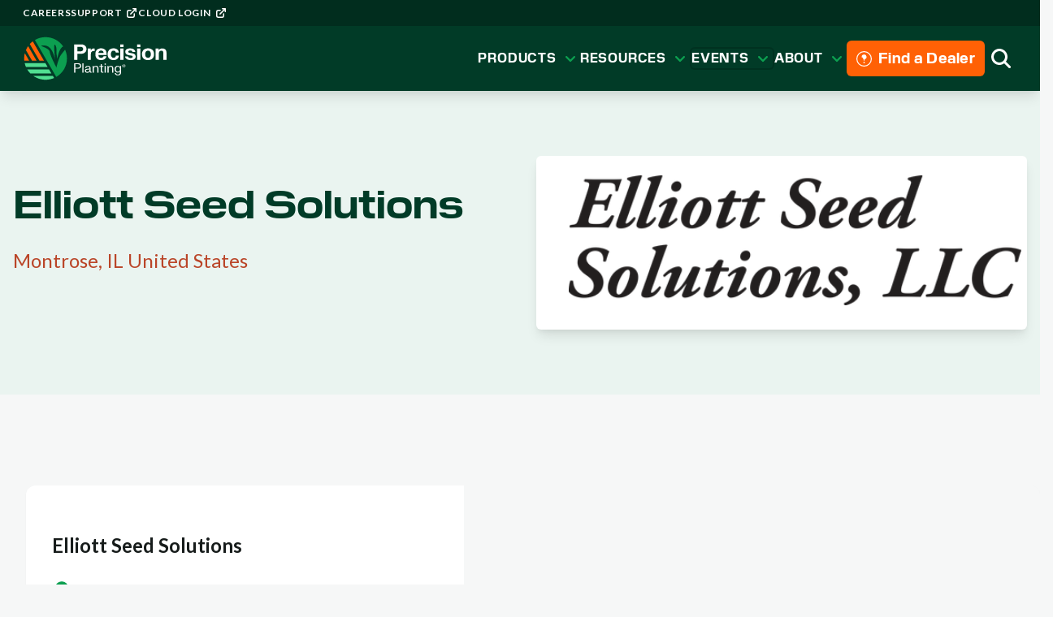

--- FILE ---
content_type: application/javascript; charset=utf-8
request_url: https://www.precisionplanting.com/_next/static/463q06kEglVVgWSX40M-I/_buildManifest.js
body_size: 400
content:
self.__BUILD_MANIFEST=function(s,e,c,a,t,r,u){return{__rewrites:{afterFiles:[],beforeFiles:[],fallback:[]},"/":[s,e,c,a,t,"static/chunks/pages/index-c28d33cc30f42048.js"],"/404":[s,e,c,a,t,"static/chunks/pages/404-bc0b0d3f8c0049e5.js"],"/500":[s,e,c,a,t,"static/chunks/pages/500-8728d06dab8bd97d.js"],"/_error":["static/chunks/pages/_error-df02e031e766deca.js"],"/cookie-policy":[s,e,c,a,t,"static/chunks/pages/cookie-policy-212d2f7927ce627a.js"],"/dealers":[s,e,c,"static/chunks/956-0121cc5db3187066.js",a,t,"static/chunks/pages/dealers-d88f151abfec1a59.js"],"/dealers/[dealername_id]":[s,e,c,a,t,"static/chunks/pages/dealers/[dealername_id]-b24d24140b146d6c.js"],"/events":[s,e,c,a,t,"static/chunks/pages/events-a0078509d3394317.js"],"/products":[s,e,c,a,t,"static/chunks/pages/products-f00f0ff10bc7536d.js"],"/products/preview/[urlSlug]":["static/chunks/pages/products/preview/[urlSlug]-182cdf70f4e9d071.js"],"/products/[slug]":[s,e,c,a,t,"static/chunks/pages/products/[slug]-a8a8bc9c5d367a52.js"],"/products/[slug]/[product_name]":[s,e,c,a,t,"static/chunks/pages/products/[slug]/[product_name]-ea0b750a1bc4fd96.js"],"/resources":[s,e,c,r,a,t,"static/chunks/pages/resources-84017eb6dd1763c9.js"],"/resources/preview/[codename]":["static/chunks/pages/resources/preview/[codename]-2f7917db6be8a39f.js"],"/resources/[type]/[title]":[s,e,c,u,a,t,"static/chunks/pages/resources/[type]/[title]-e57969db323456fe.js"],"/search":[s,e,c,r,a,t,"static/chunks/pages/search-7e729ab2e236019f.js"],"/sitemap.xml":["static/chunks/pages/sitemap.xml-57270f05d18a80ce.js"],"/[...page_url]":[s,e,c,u,a,t,"static/chunks/pages/[...page_url]-4cb309758571b5ee.js"],sortedPages:["/","/404","/500","/_app","/_error","/cookie-policy","/dealers","/dealers/[dealername_id]","/events","/products","/products/preview/[urlSlug]","/products/[slug]","/products/[slug]/[product_name]","/resources","/resources/preview/[codename]","/resources/[type]/[title]","/search","/sitemap.xml","/[...page_url]"]}}("static/chunks/c8eae200-0ed0eeb7df34c81a.js","static/chunks/be65d1b4-47dd72ee218ab2d8.js","static/chunks/823-120a6c3b59370fa9.js","static/chunks/785-eb1662fcd0760fee.js","static/css/b6211f1b4b9a2c41.css","static/chunks/761-6f743f40a804b1b6.js","static/chunks/790-b702630ab343302b.js"),self.__BUILD_MANIFEST_CB&&self.__BUILD_MANIFEST_CB();

--- FILE ---
content_type: application/javascript; charset=utf-8
request_url: https://www.precisionplanting.com/_next/static/chunks/be65d1b4-47dd72ee218ab2d8.js
body_size: -61
content:
"use strict";(self.webpackChunk_N_E=self.webpackChunk_N_E||[]).push([[324],{89333:function(n,e,a){a.d(e,{eW2:function(){return i},l1h:function(){return c},opg:function(){return f},uKh:function(){return o}});var c={prefix:"fass",iconName:"caret-up",icon:[320,512,[],"f0d8","M0 272L160 128 320 272v48H0V272z"]},i={prefix:"fass",iconName:"caret-down",icon:[320,512,[],"f0d7","M320 240L160 384 0 240l0-48 320 0 0 48z"]},f={prefix:"fass",iconName:"location-dot",icon:[384,512,["map-marker-alt"],"f3c5","M192 512s192-208 192-320C384 86 298 0 192 0S0 86 0 192C0 304 192 512 192 512zm0-384a64 64 0 1 1 0 128 64 64 0 1 1 0-128z"]},o={prefix:"fass",iconName:"handshake-simple",icon:[640,512,[129309,"handshake-alt"],"f4c6","M298.8 64H224l-96 64H0V352H156.2l73.9 67.4 35.4 32.4 47.7-52.2 22.3 20.5 35.4 32.4 44.8-48.9 35.2 32.2 64.9-70.8-35.4-32.4-134.2-123-96.4 75-13 10.1-9.7-13.4-64-88-8.9-12.3 11.8-9.6L298.8 64zm74.1 124.9L550.2 352H640V128H592 516h-4-1.4l-4.3-3.3L426.6 64H349.7L197.9 186.9l45.3 62.3 131-101.9 12.6-9.8 19.6 25.3-12.6 9.8-20.9 16.2z"]}}}]);

--- FILE ---
content_type: application/javascript; charset=utf-8
request_url: https://www.precisionplanting.com/_next/static/chunks/785-eb1662fcd0760fee.js
body_size: 135416
content:
"use strict";(self.webpackChunk_N_E=self.webpackChunk_N_E||[]).push([[785],{40169:function(e,t,n){n.d(t,{t_:function(){return f},Tr:function(){return b},zI:function(){return g},ao:function(){return h},fe:function(){return _},$h:function(){return x},w:function(){return C},$c:function(){return y},C$:function(){return I},u$:function(){return Z},jH:function(){return w},Mb:function(){return k},lK:function(){return S},ae:function(){return L},l0:function(){return M},v_:function(){return z},UR:function(){return B},QF:function(){return T},aD:function(){return D},En:function(){return q},LF:function(){return H},J$:function(){return E}});var i=n(52903),o=n(29058),a=n(28535),l=n(42822),d=n(19376),r=n(5365),c=n(44048),s=n(45847),m=n.n(s),u=n(2784);(0,o.G)((e,t)=>{let{children:n,height:o,h:s,elementsToObserve:v,onElementChange:p,...f}=e,[b,g]=(0,u.useState)(),[h,_]=(0,u.useState)(),[x,C]=(0,u.useState)(),y=(0,u.useMemo)(()=>o&&o>0?o:s&&s>0?s:1024,[o,s]);(0,u.useEffect)(()=>{b&&b.setHeight(y)},[y,b]),(0,u.useEffect)(()=>{if(b||void 0===window.CustomElement||g(window.CustomElement),b&&!h)try{b.init((e,t)=>{_(e),C(t),b.setHeight(y)})}catch(e){(0,c.it)(["KontentCustomElement"],"Error initializing custom element.")}},[b,h]);let I=(0,u.useCallback)(e=>{if(b){let t="string"==typeof e?e||null:(null==e?void 0:e.value)||null,n="string"!=typeof e&&(null==e?void 0:e.searchableValue)||null;b.setValue({value:t,searchableValue:n}),_(e=>({...e||{},value:t}))}},[b]),Z=(0,u.useMemo)(()=>({context:x||{},element:h||{},customElement:b||{},setValue:I}),[h,x,b,I,null==x?void 0:x.projectId,null==h?void 0:h.value,null==h?void 0:h.disabled,null==h?void 0:h.config]),w=(0,u.useCallback)(()=>n(Z),[Z,n]);return(0,u.useEffect)(()=>{b&&v&&p&&b.observeElementChanges(v,e=>{p(e,Z)})},[b,Z,v,p]),(0,i.BX)(a.xu,{height:"".concat(y,"px"),...f,ref:t,children:[!b&&(0,i.tZ)(m(),{src:"https://app.kontent.ai/js-api/custom-element/v1/custom-element.min.js",strategy:"afterInteractive",onLoad:()=>g(window.CustomElement)}),!b&&!h&&(0,i.tZ)(l.M,{children:(0,i.tZ)(d.D,{size:"150px",thickness:"6px",color:"primary.600",isIndeterminate:!0,children:(0,i.tZ)(r.i,{fontSize:"sm",children:"Loading..."})})}),!!b&&!!h&&!!x&&w()]})}).displayName="KontentCustomElement";var v=n(82747),p=n(34406);((e,t,n,i)=>{let o=!!t;return(0,v.As)({environmentId:e,previewApiKey:t,secureApiKey:n,propertyNameResolver:v.uW,linkedItemsReferenceHandler:"map",defaultQueryConfig:{useSecuredMode:!!n&&!o,usePreviewMode:o,waitForLoadingNewContent:o},retryStrategy:{maxAttempts:3,addJitter:!0,deltaBackoffMs:200},defaultLanguage:i})})(p.env.KONTENT_ENVIRONMENT_ID||"",p.env.KONTENT_PREVIEW_API_KEY,p.env.KONTENT_SECURE_ACCESS_KEY,c.E4),n(34406);let f=["accordion_item","accordion_list","all_products_page","block_quote","brandfolder_image","call_to_action","content_row","content_section","cta_banner_","dealer_locator_page","__divider","equipment_link","event_","__event_agenda","_event_agenda_item","events_component_","events_landing_page","footer_column","footer_link","footer_navigation","global_settings","home_page","icon","link","link_group","localized_brandfolder_image","_logo_grid","main_nav_child","main_nav_group","main_nav_parent","main_navigation","manual_grid_item","manual_grid_list","media_gallery","_multistep_grid","page","_person","product","product_benefits_","product_category_page","product_grid_list","_promotion_banner","resource_grid_list","resource_library_landing_page","resource_page","rich_text_content","search_page","stat_component","stat_component_group","story_block","tag","tag_category","testimonial_grid_list_","vertical_tabs_","wistia_channel","wistia_video"],b={all_products_page:{codename:"all_products_page",id:"b5bd864f-d004-40b5-ba8c-74a45ed3ba10",externalId:void 0,name:"All Products Page \uD83C\uDF9B️",elements:{hero_snippet__caption:{codename:"hero_snippet__caption",id:"da70ee7e-ecf7-477d-ab4f-f1a34095a808",externalId:void 0,name:"Caption",required:!1,type:"text",snippetCodename:"hero_snippet"},marketing__card_image:{codename:"marketing__card_image",id:"310d3e7e-6760-46cd-b230-22de91dc71c1",externalId:void 0,name:"Card Image",required:!0,type:"modular_content",snippetCodename:"marketing"},marketing__description:{codename:"marketing__description",id:"75d7870c-568f-4854-a8c4-fcd88a99775d",externalId:void 0,name:"Description",required:!0,type:"text",snippetCodename:"marketing"},seo_metadata__keywords:{codename:"seo_metadata__keywords",id:"88c69af4-8a2e-4b0c-b307-5710369822d4",externalId:void 0,name:"Keywords",required:!1,type:"text",snippetCodename:"seo_metadata"},hero_snippet__logo:{codename:"hero_snippet__logo",id:"9527c0e1-220e-4d6c-84ae-fde27bf6caf4",externalId:void 0,name:"Logo (Dark)",required:!1,type:"asset",snippetCodename:"hero_snippet"},hero_snippet__logo__light_:{codename:"hero_snippet__logo__light_",id:"769b8b99-b9ec-410e-8180-5b6ff534cb66",externalId:void 0,name:"Logo (Light)",required:!1,type:"asset",snippetCodename:"hero_snippet"},hero_snippet__background_image:{codename:"hero_snippet__background_image",id:"4691f76b-5197-481c-8d7a-ed8869d14092",externalId:void 0,name:"Logo Semicircle Image",required:!1,type:"modular_content",snippetCodename:"hero_snippet"},seo_metadata__description:{codename:"seo_metadata__description",id:"23a5448a-cbe3-4122-a592-e15cdb1a856f",externalId:void 0,name:"Meta Description",required:!0,type:"text",snippetCodename:"seo_metadata"},seo_metadata__title_override:{codename:"seo_metadata__title_override",id:"1f57327f-a3fd-46da-8f45-e9bd2bce2132",externalId:void 0,name:"Meta Title Override",required:!1,type:"text",snippetCodename:"seo_metadata"},seo_metadata__opengraph_image:{codename:"seo_metadata__opengraph_image",id:"f0e9dd56-9528-4f40-a38d-ef9d57d233ac",externalId:void 0,name:"OpenGraph Image",required:!1,type:"modular_content",snippetCodename:"seo_metadata"},seo_metadata__search_indexing:{codename:"seo_metadata__search_indexing",id:"1e2b3670-83c2-4162-bb47-b5939d699566",externalId:void 0,name:"Search engine indexing",required:!1,type:"taxonomy",snippetCodename:"seo_metadata"},hero_snippet__short_description:{codename:"hero_snippet__short_description",id:"2d9fd224-d324-446c-bef3-15b82d3fd503",externalId:void 0,name:"Short Description",required:!1,type:"text",snippetCodename:"hero_snippet"},show_footer_cta:{codename:"show_footer_cta",id:"c372b76e-d018-42d1-99af-6ed082231568",externalId:void 0,name:"Show Footer CTA?",required:!0,type:"multiple_choice",options:{yes:{name:"Yes",id:"69f5cb88-ed72-4c5c-8e06-b38aa226233e",codename:"yes",externalId:void 0},no:{name:"No",id:"81937d78-a12e-49f4-a24b-07d16a5a4c4d",codename:"no",externalId:void 0}}},hero_snippet__subtitle:{codename:"hero_snippet__subtitle",id:"591ec921-e3b0-47d0-9b5a-eb51aa59e2af",externalId:void 0,name:"Subtitle",required:!1,type:"text",snippetCodename:"hero_snippet"},hero_snippet__text_alignment:{codename:"hero_snippet__text_alignment",id:"62f91ec2-aa77-4245-ad8a-d360affcd4bc",externalId:void 0,name:"Text Alignment",required:!0,type:"taxonomy",snippetCodename:"hero_snippet"},title:{codename:"title",id:"b4ec74dd-66c1-43d4-9f12-c950d8a76909",externalId:void 0,name:"Title",required:!1,type:"text"},hero_snippet__title:{codename:"hero_snippet__title",id:"21e18000-cf1f-459c-8ad0-8a1e0873628a",externalId:void 0,name:"Title",required:!0,type:"text",snippetCodename:"hero_snippet"},hero_snippet__variant:{codename:"hero_snippet__variant",id:"e3b73835-44be-4543-99c1-3133861cfa8a",externalId:void 0,name:"Variant",required:!1,type:"multiple_choice",options:{default:{name:"Text",id:"d1be6df9-7380-4537-b0d5-9000d842e24f",codename:"default",externalId:void 0},logo_lines:{name:"Text w  Logo Lines",id:"d04434ce-d334-4731-9420-38bd4685b5a2",codename:"logo_lines",externalId:void 0},logo_semicircle:{name:"Text w  Logo Semicircle",id:"db2a9a15-e072-42f0-8e76-d820813f8e23",codename:"logo_semicircle",externalId:void 0}},snippetCodename:"hero_snippet"},seo_metadata__website_search_indexing:{codename:"seo_metadata__website_search_indexing",id:"c4b3fe50-87c6-4fc6-8c06-21badcd05450",externalId:void 0,name:"Website search indexing",required:!1,type:"taxonomy",snippetCodename:"seo_metadata"}}},block_quote:{codename:"block_quote",id:"990e08e1-4fa8-4540-bde4-f64792bb3ab6",externalId:void 0,name:"Block Quote \uD83D\uDCAC",elements:{city:{codename:"city",id:"91d6d59f-57ec-46fc-843d-52edd209261a",externalId:void 0,name:"City (DO NOT USE)",required:!1,type:"text"},crops:{codename:"crops",id:"99f51874-2e36-42ee-819d-780ed1cfcc3c",externalId:void 0,name:"Crops (DO NOT USE)",required:!1,type:"taxonomy"},position:{codename:"position",id:"f0fa3b3d-e969-4b00-829b-c7104735b77d",externalId:void 0,name:"Description",required:!1,type:"text"},icon:{codename:"icon",id:"e9acad04-e56a-44e9-a2f4-7e1f0ae3005d",externalId:void 0,name:"Icon",required:!1,type:"asset"},image:{codename:"image",id:"dbfb9635-1fcb-4796-a589-c2f25d3b23fd",externalId:void 0,name:"Image",required:!1,type:"modular_content"},name:{codename:"name",id:"f2e47929-83b1-451d-8795-0457cb219b6f",externalId:void 0,name:"Name",required:!1,type:"text"},products:{codename:"products",id:"9cd7eb25-0382-4f5f-b6c6-258546ec9748",externalId:void 0,name:"Products",required:!1,type:"modular_content"},state:{codename:"state",id:"4a1792a6-0dee-4e1c-a00e-7fc60666aecd",externalId:void 0,name:"State Code (DO NOT USE)",required:!1,type:"text"},quote:{codename:"quote",id:"e39d5d2f-e8b0-47d9-95b0-3d00e1c4c150",externalId:void 0,name:"Text",required:!0,type:"rich_text"}}},testimonial_grid_list_:{codename:"testimonial_grid_list_",id:"0f42ba35-14b9-41d4-9f87-06c442fc8cd2",externalId:void 0,name:"Blockquote Grid List \uD83D\uDCAC",elements:{testimonials:{codename:"testimonials",id:"2a070474-b9ee-44f2-b1e6-0817c2051a07",externalId:void 0,name:"Testimonials",required:!0,type:"modular_content"}}},brandfolder_image:{codename:"brandfolder_image",id:"19958200-46af-4d44-851c-f68dc8435870",externalId:void 0,name:"Brandfolder Image \uD83D\uDDBC️",elements:{alt_text:{codename:"alt_text",id:"cc709775-9274-4888-926a-c871f490745d",externalId:void 0,name:"Alt Text",required:!0,type:"text"},caption:{codename:"caption",id:"9617e05b-8381-4d84-a477-15e6a6fcdad9",externalId:void 0,name:"Caption",required:!1,type:"rich_text"},description:{codename:"description",id:"c5214404-b7e3-41a2-a69e-f8846e37a394",externalId:void 0,name:"Description (DO NOT USE)",required:!1,type:"text"},url:{codename:"url",id:"f55fb15a-d792-49f3-92cf-067c41c41a13",externalId:void 0,name:"Image",required:!0,type:"custom"},link:{codename:"link",id:"0dd85d5e-76fb-417b-abb2-59a2fd91d6aa",externalId:void 0,name:"Link (DO NOT USE)",required:!1,type:"modular_content"},title:{codename:"title",id:"a7dbd005-ba7b-4e01-8814-acd1d2710618",externalId:void 0,name:"Title (DO NOT USE)",required:!1,type:"text"}}},story_block:{codename:"story_block",id:"b1f627b4-ebce-46b4-9af3-de0538364d53",externalId:void 0,name:"Content Block \uD83C\uDD71️",elements:{content_vertical_alignment:{codename:"content_vertical_alignment",id:"d04459b4-f8fd-4ac4-8a96-b084e6975219",externalId:void 0,name:"Content Vertical Alignment",required:!1,type:"taxonomy"},description:{codename:"description",id:"e182983e-2828-482c-97a2-9c5fd09d4c84",externalId:void 0,name:"Description",required:!1,type:"rich_text"},headline:{codename:"headline",id:"925c29d5-525f-4c87-b3a4-4b02a9330c2a",externalId:void 0,name:"Heading",required:!1,type:"text"},image_aspect_ratio:{codename:"image_aspect_ratio",id:"537f9ab5-652c-4cde-a97b-d36b264ada37",externalId:void 0,name:"Image Aspect Ratio",required:!1,type:"taxonomy"},image_container_fit:{codename:"image_container_fit",id:"5d8d071e-732c-414c-a897-a1d34d42d7f8",externalId:void 0,name:"Image Container Fit",required:!1,type:"taxonomy"},image_overflow:{codename:"image_overflow",id:"1d3a6335-0f36-4268-9cd3-917100258953",externalId:void 0,name:"Image Overflow",required:!1,type:"multiple_choice",options:{none:{name:"None",id:"8a4226f2-47b1-49e1-93f1-719ac12d3717",codename:"none",externalId:void 0},n150_:{name:"150 ",id:"eb3d397d-04eb-4377-8f4e-57316322d8d8",codename:"n150_",externalId:void 0},n180_:{name:"180 ",id:"e805ef20-40f0-4b58-9e7d-84e141e99ff9",codename:"n180_",externalId:void 0},n200_:{name:"200 ",id:"428b06ad-c12d-4c08-a100-b004aa3bb2a2",codename:"n200_",externalId:void 0}}},image_shape:{codename:"image_shape",id:"c1ff4f7e-1d0a-4573-9995-6d45b10a0853",externalId:void 0,name:"Image Shape",required:!1,type:"multiple_choice",options:{rectangle:{name:"Rectangle",id:"74a5b7d8-7c45-4564-a310-2b3fb127966c",codename:"rectangle",externalId:void 0},circle:{name:"Circle",id:"fe0b90dc-fa57-4fc2-b8ee-5d67535f0fed",codename:"circle",externalId:void 0}}},links:{codename:"links",id:"3d30baad-208d-4c16-b56b-1b0ccbd57d07",externalId:void 0,name:"Links",required:!1,type:"modular_content"},media:{codename:"media",id:"52ada8d0-24f9-4060-a4d7-24030e5a8615",externalId:void 0,name:"Media",required:!0,type:"modular_content"},media_position:{codename:"media_position",id:"1540b564-4f0b-4a26-b556-2a873829384a",externalId:void 0,name:"Media Position",required:!1,type:"multiple_choice",options:{left:{name:"Left",id:"0cc00a4a-67db-464d-8b05-e6d9334ee02e",codename:"left",externalId:void 0},right:{name:"Right",id:"0a52a36e-90f4-4199-bdd6-4abf02832d03",codename:"right",externalId:void 0}}},media_position_mobile:{codename:"media_position_mobile",id:"c550d1e5-fa91-43bd-abbf-b99be3081fa4",externalId:void 0,name:"Media Position on Mobile",required:!1,type:"multiple_choice",options:{top:{name:"Top",id:"5725f0b7-81ee-4ae2-9c80-5d8ffdfb1050",codename:"top",externalId:void 0},bottom:{name:"Bottom",id:"d1c9a32e-0088-42b8-94ac-ec095a6c676a",codename:"bottom",externalId:void 0}}},variant:{codename:"variant",id:"740e3604-fa58-44fb-8788-1f3b75cdea3e",externalId:void 0,name:"Style Variant",required:!1,type:"multiple_choice",options:{overlap:{name:"Overlap",id:"f1ae2177-7207-420a-bd97-a350f92f3359",codename:"overlap",externalId:void 0},flat:{name:"Flat",id:"d532fdca-9823-4875-b58f-11388636b789",codename:"flat",externalId:void 0}}}}},accordion_list:{codename:"accordion_list",id:"39eb8649-ffd2-452e-a6fe-abe9dfe5fedd",externalId:void 0,name:"Content List \uD83D\uDCCB",elements:{appearance:{codename:"appearance",id:"89825b97-e61e-44ec-942b-9c60a2d48281",externalId:void 0,name:"Appearance",required:!0,type:"multiple_choice",options:{stacked_list:{name:"Stacked",id:"1edbfaf5-5621-47dc-8a75-bd9019666ff2",codename:"stacked_list",externalId:void 0},accordion:{name:"Accordion",id:"b8d3ac54-7259-457c-b289-3687ab445486",codename:"accordion",externalId:void 0},vertical_tabs_w__images:{name:"   Vertical Tabs  deprecated   use Vertical Tabs widget instead ",id:"944df6ed-baab-4afb-b6ec-225bae007081",codename:"vertical_tabs_w__images",externalId:void 0}}},is_accordion_:{codename:"is_accordion_",id:"3bae0c71-00a4-424d-8ffa-b3f0e9d1aed3",externalId:void 0,name:"Is Accordion?",required:!1,type:"taxonomy"},accordion_items:{codename:"accordion_items",id:"b7ae3aa2-9f7a-498b-977e-e3f3187d3833",externalId:void 0,name:"List Items",required:!1,type:"modular_content"},variant:{codename:"variant",id:"3c33453a-8d98-4b7f-baf0-c95404a9b6a4",externalId:void 0,name:"Variant",required:!1,type:"taxonomy"}}},content_row:{codename:"content_row",id:"dace1cec-e153-484e-a47f-f1900552c9ad",externalId:void 0,name:"Content Row \uD83E\uDDE9",elements:{column_alignment:{codename:"column_alignment",id:"5a47214b-ce2b-42b2-88aa-9be98c7cec83",externalId:void 0,name:"Column Alignment",required:!0,type:"multiple_choice",options:{top:{name:"Top",id:"80908898-50b6-4930-8fc1-bfcd173599e5",codename:"top",externalId:void 0},center:{name:"Center",id:"f23a70f2-4a57-4227-adcc-66675830db89",codename:"center",externalId:void 0},bottom:{name:"Bottom",id:"de9ef4eb-11f9-4627-8be8-6ced778acacc",codename:"bottom",externalId:void 0},stretch:{name:"Stretch",id:"19c264ed-ae89-4755-bf09-8a8e85dee67a",codename:"stretch",externalId:void 0}}},column_layout:{codename:"column_layout",id:"27486a77-980e-4bdc-8f64-e5a11d49ca79",externalId:void 0,name:"Column Layout",required:!0,type:"multiple_choice",options:{n50_50:{name:"50 50",id:"26d4dea6-bbe6-4dc6-b649-3295412b7211",codename:"n50_50",externalId:void 0},n33_66:{name:"33 66",id:"1495fe16-3bde-4acd-9dda-1fdc24bcdea2",codename:"n33_66",externalId:void 0},n66_33:{name:"66 33",id:"69f30a43-42f6-43a8-baf0-02e9327f2740",codename:"n66_33",externalId:void 0},n75_25:{name:"75 25",id:"8dfcc2e2-9fb1-4c8d-a899-f8474fb8426f",codename:"n75_25",externalId:void 0},n25_75:{name:"25 75",id:"c969883e-afef-4bae-bbd4-9ebb25aaac1b",codename:"n25_75",externalId:void 0}}},column_spacing:{codename:"column_spacing",id:"fb9760c5-b8dd-47b2-b7ac-9a9682059786",externalId:void 0,name:"Column Spacing",required:!0,type:"multiple_choice",options:{n0___no_spacing:{name:"0   No spacing",id:"68b124b9-4094-4f97-8ade-445b63e604f8",codename:"n0___no_spacing",externalId:void 0},sm___24px:{name:"sm   24px",id:"e1cd9943-6c68-41e5-adf2-aaefcc9a0e5c",codename:"sm___24px",externalId:void 0},md___32px:{name:"md   32px",id:"e62846a2-ffe5-481f-9643-c2046bdfa78a",codename:"md___32px",externalId:void 0},lg___48px:{name:"lg   48px",id:"6ddf498f-8131-4511-b56b-786b0b128dbd",codename:"lg___48px",externalId:void 0},xl___64px:{name:"xl   64px",id:"e40e2035-90b9-4517-bfff-7e29e0ba8bc0",codename:"xl___64px",externalId:void 0}}},content:{codename:"content",id:"62cd5efe-f156-44f0-94ae-09215599180d",externalId:void 0,name:"Content",required:!0,type:"modular_content"},reverse_order_on_mobile_:{codename:"reverse_order_on_mobile_",id:"93d78445-8b38-4be6-9933-01db4c5d35ea",externalId:void 0,name:"Reverse Order on Mobile?",required:!1,type:"taxonomy"}}},content_section:{codename:"content_section",id:"ce4ddf2e-a1e6-4fb1-9639-0a641a34bdbe",externalId:void 0,name:"Content Section \uD83E\uDDE9",elements:{bg_color__value:{codename:"bg_color__value",id:"e8bd0a34-b5ee-4a6b-86b0-883a44403d12",externalId:void 0,name:"\uD83C\uDFA8Background Color",required:!0,type:"taxonomy",snippetCodename:"bg_color"},anchor_hash:{codename:"anchor_hash",id:"e00df37a-0b08-4ed9-8a7e-63e540ad76a6",externalId:void 0,name:"Anchor Hash",required:!1,type:"url_slug"},anchor_nav_title:{codename:"anchor_nav_title",id:"7ef4cb02-6fcf-4c6a-9579-07daadadca09",externalId:void 0,name:"Anchor Nav Title",required:!1,type:"text"},background_image:{codename:"background_image",id:"bb0063b1-e6f1-46ea-9cee-189d550b054c",externalId:void 0,name:"Background Image",required:!1,type:"modular_content"},divider_text:{codename:"divider_text",id:"07aee413-392e-4f2f-856d-022c5f575812",externalId:void 0,name:"Caption",required:!1,type:"text"},content:{codename:"content",id:"a45b0199-b077-47e5-92d8-fe4ebe18d521",externalId:void 0,name:"Content",required:!0,type:"modular_content"},description:{codename:"description",id:"cdc22eb1-217d-4bd3-a0ff-36229ae9369a",externalId:void 0,name:"Description",required:!1,type:"rich_text"},fade_in_text_:{codename:"fade_in_text_",id:"7cb2933c-94ce-443d-9006-f52fd24d0d5f",externalId:void 0,name:"Fade-in Text?",required:!1,type:"taxonomy"},links:{codename:"links",id:"9c016945-490a-4c63-ae08-cb04d30f0a7c",externalId:void 0,name:"Links",required:!1,type:"modular_content"},remove_bottom_spacing_:{codename:"remove_bottom_spacing_",id:"62f2b8d6-3482-4daf-8c67-740620be53fc",externalId:void 0,name:"Remove bottom spacing?",required:!1,type:"taxonomy"},show_heading_lines:{codename:"show_heading_lines",id:"8e98e77c-fae9-46f8-93c9-d6c905cedf76",externalId:void 0,name:"Show Divider Lines?",required:!0,type:"multiple_choice",options:{yes:{name:"Yes",id:"2fd8f4e1-5a21-45c3-9cdd-0e8ff9e3a033",codename:"yes",externalId:void 0},no:{name:"No",id:"ddf551ed-f920-4397-a7c9-a43c7262c14c",codename:"no",externalId:void 0}}},show_dots:{codename:"show_dots",id:"569752bd-4d6b-4c5f-b674-978073b8f8bc",externalId:void 0,name:"Show Dots?",required:!0,type:"multiple_choice",options:{yes:{name:"Yes",id:"c0095605-246b-4cf6-a9eb-39ab7423e3a9",codename:"yes",externalId:void 0},no:{name:"No",id:"d6ec49af-537e-4b09-8c8f-634fb4793d8f",codename:"no",externalId:void 0}}},show_underline_:{codename:"show_underline_",id:"32eed5f7-f32d-4cdf-8121-8d681a5f7044",externalId:void 0,name:"Show Underline?",required:!1,type:"taxonomy"},subheading:{codename:"subheading",id:"268348ab-1967-4608-9da9-a1383b95cd78",externalId:void 0,name:"Subheading",required:!1,type:"text"},divider_text_alignment:{codename:"divider_text_alignment",id:"993d1be9-88ae-4873-a795-184f1770f42f",externalId:void 0,name:"Text Alignment",required:!0,type:"taxonomy"},title_text:{codename:"title_text",id:"a138375f-5fda-47fe-982a-2ef0d718dadf",externalId:void 0,name:"Title",required:!1,type:"text"}}},cta_banner_:{codename:"cta_banner_",id:"2fdadf4f-c76d-438f-a1ac-9899f06bd488",externalId:void 0,name:"CTA \uD83D\uDCE3",elements:{content:{codename:"content",id:"fd7e0a09-efec-4bf5-8a39-0d1f8becb540",externalId:void 0,name:"Description",required:!1,type:"rich_text"},fade_in:{codename:"fade_in",id:"2ca81961-d9d3-4016-9c5b-cd52e99e97a2",externalId:void 0,name:"Fade In",required:!1,type:"taxonomy"},icon:{codename:"icon",id:"0a0e425d-ce8e-46ea-b31a-2035e721edbf",externalId:void 0,name:"Icon",required:!1,type:"asset"},image:{codename:"image",id:"9cabe262-6f2f-4506-85e1-1d98207f8173",externalId:void 0,name:"Image",required:!1,type:"modular_content"},link:{codename:"link",id:"04cb8c5e-96bb-4058-bcbb-e6a0229ecaa0",externalId:void 0,name:"Links",required:!1,type:"modular_content"},subtitle:{codename:"subtitle",id:"9bfc7b27-ac55-4f97-aa7e-0f826c90352f",externalId:void 0,name:"Subtitle (DO NOT USE)",required:!1,type:"text"},title:{codename:"title",id:"fa63dde2-a865-438f-9721-cd9b05c3aeee",externalId:void 0,name:"Title",required:!1,type:"text"},variant:{codename:"variant",id:"c81a4947-7d0b-45b0-8ae5-8750b506467d",externalId:void 0,name:"Variant",required:!0,type:"multiple_choice",options:{banner:{name:"Banner",id:"7285a482-e47b-404b-a8e9-2f20f247ff30",codename:"banner",externalId:void 0},centered:{name:"Centered",id:"de7672db-bb3b-422e-abaa-b9555ddeb1bd",codename:"centered",externalId:void 0}}}}},dealer_locator_page:{codename:"dealer_locator_page",id:"4717caa6-a5ed-4a99-96ac-e9e90b65c1e5",externalId:void 0,name:"Dealer Locator Page \uD83D\uDDFA️",elements:{hero_snippet__caption:{codename:"hero_snippet__caption",id:"da70ee7e-ecf7-477d-ab4f-f1a34095a808",externalId:void 0,name:"Caption",required:!1,type:"text",snippetCodename:"hero_snippet"},marketing__card_image:{codename:"marketing__card_image",id:"310d3e7e-6760-46cd-b230-22de91dc71c1",externalId:void 0,name:"Card Image",required:!0,type:"modular_content",snippetCodename:"marketing"},ccpa_link:{codename:"ccpa_link",id:"183fcd1c-045e-4255-9451-346fcb636002",externalId:void 0,name:"CCPA Link",required:!0,type:"modular_content"},content:{codename:"content",id:"6400a6f4-39e1-457f-a2e3-1f7ceda39a44",externalId:void 0,name:"Content",required:!1,type:"modular_content"},marketing__description:{codename:"marketing__description",id:"75d7870c-568f-4854-a8c4-fcd88a99775d",externalId:void 0,name:"Description",required:!0,type:"text",snippetCodename:"marketing"},seo_metadata__keywords:{codename:"seo_metadata__keywords",id:"88c69af4-8a2e-4b0c-b307-5710369822d4",externalId:void 0,name:"Keywords",required:!1,type:"text",snippetCodename:"seo_metadata"},hero_snippet__logo:{codename:"hero_snippet__logo",id:"9527c0e1-220e-4d6c-84ae-fde27bf6caf4",externalId:void 0,name:"Logo (Dark)",required:!1,type:"asset",snippetCodename:"hero_snippet"},hero_snippet__logo__light_:{codename:"hero_snippet__logo__light_",id:"769b8b99-b9ec-410e-8180-5b6ff534cb66",externalId:void 0,name:"Logo (Light)",required:!1,type:"asset",snippetCodename:"hero_snippet"},hero_snippet__background_image:{codename:"hero_snippet__background_image",id:"4691f76b-5197-481c-8d7a-ed8869d14092",externalId:void 0,name:"Logo Semicircle Image",required:!1,type:"modular_content",snippetCodename:"hero_snippet"},seo_metadata__description:{codename:"seo_metadata__description",id:"23a5448a-cbe3-4122-a592-e15cdb1a856f",externalId:void 0,name:"Meta Description",required:!0,type:"text",snippetCodename:"seo_metadata"},seo_metadata__title_override:{codename:"seo_metadata__title_override",id:"1f57327f-a3fd-46da-8f45-e9bd2bce2132",externalId:void 0,name:"Meta Title Override",required:!1,type:"text",snippetCodename:"seo_metadata"},no_results_message:{codename:"no_results_message",id:"211d73b1-84f1-427d-825b-9a3b1ac9c3db",externalId:void 0,name:"No Results Message",required:!0,type:"text"},no_results_url:{codename:"no_results_url",id:"b44b52c4-810b-4700-a781-7097c6b31d94",externalId:void 0,name:"No Results URL",required:!0,type:"modular_content"},seo_metadata__opengraph_image:{codename:"seo_metadata__opengraph_image",id:"f0e9dd56-9528-4f40-a38d-ef9d57d233ac",externalId:void 0,name:"OpenGraph Image",required:!1,type:"modular_content",snippetCodename:"seo_metadata"},seo_metadata__search_indexing:{codename:"seo_metadata__search_indexing",id:"1e2b3670-83c2-4162-bb47-b5939d699566",externalId:void 0,name:"Search engine indexing",required:!1,type:"taxonomy",snippetCodename:"seo_metadata"},hero_snippet__short_description:{codename:"hero_snippet__short_description",id:"2d9fd224-d324-446c-bef3-15b82d3fd503",externalId:void 0,name:"Short Description",required:!1,type:"text",snippetCodename:"hero_snippet"},show_footer_cta:{codename:"show_footer_cta",id:"3f6ea641-e8be-4ea6-94d8-fa7614fcf9d8",externalId:void 0,name:"Show Footer CTA?",required:!0,type:"multiple_choice",options:{yes:{name:"Yes",id:"f59b4671-8018-4a94-ac99-212f700efe1f",codename:"yes",externalId:void 0},no:{name:"No",id:"b986ecb4-f9a6-4f01-9621-34b55bf076ed",codename:"no",externalId:void 0}}},hero_snippet__subtitle:{codename:"hero_snippet__subtitle",id:"591ec921-e3b0-47d0-9b5a-eb51aa59e2af",externalId:void 0,name:"Subtitle",required:!1,type:"text",snippetCodename:"hero_snippet"},hero_snippet__text_alignment:{codename:"hero_snippet__text_alignment",id:"62f91ec2-aa77-4245-ad8a-d360affcd4bc",externalId:void 0,name:"Text Alignment",required:!0,type:"taxonomy",snippetCodename:"hero_snippet"},title:{codename:"title",id:"467b8934-d67a-4207-818c-f279dd49f668",externalId:void 0,name:"Title",required:!1,type:"text"},hero_snippet__title:{codename:"hero_snippet__title",id:"21e18000-cf1f-459c-8ad0-8a1e0873628a",externalId:void 0,name:"Title",required:!0,type:"text",snippetCodename:"hero_snippet"},hero_snippet__variant:{codename:"hero_snippet__variant",id:"e3b73835-44be-4543-99c1-3133861cfa8a",externalId:void 0,name:"Variant",required:!1,type:"multiple_choice",options:{default:{name:"Text",id:"d1be6df9-7380-4537-b0d5-9000d842e24f",codename:"default",externalId:void 0},logo_lines:{name:"Text w  Logo Lines",id:"d04434ce-d334-4731-9420-38bd4685b5a2",codename:"logo_lines",externalId:void 0},logo_semicircle:{name:"Text w  Logo Semicircle",id:"db2a9a15-e072-42f0-8e76-d820813f8e23",codename:"logo_semicircle",externalId:void 0}},snippetCodename:"hero_snippet"},seo_metadata__website_search_indexing:{codename:"seo_metadata__website_search_indexing",id:"c4b3fe50-87c6-4fc6-8c06-21badcd05450",externalId:void 0,name:"Website search indexing",required:!1,type:"taxonomy",snippetCodename:"seo_metadata"}}},__divider:{codename:"__divider",id:"1b25e158-50d8-43f4-9608-9814301e912b",externalId:void 0,name:"Divider ✂️",elements:{width:{codename:"width",id:"c50220c7-6be4-4ae6-b0b5-a1e0385a3d59",externalId:void 0,name:"\uD83E\uDEF8\uD83E\uDEF7Width",required:!1,type:"taxonomy"},color:{codename:"color",id:"70e0bfa4-2a30-4a76-8d07-40a724bd7ee6",externalId:void 0,name:"Color",required:!1,type:"taxonomy"},orientation:{codename:"orientation",id:"1811c60c-32b0-4fff-b07d-17550321658a",externalId:void 0,name:"Orientation",required:!1,type:"taxonomy"}}},equipment_link:{codename:"equipment_link",id:"cf0e96ad-233f-48b2-ab23-da806d18b91d",externalId:void 0,name:"Equipment Link \uD83D\uDE9C",elements:{equipment_type:{codename:"equipment_type",id:"7edb8a2e-60d3-427d-9bbc-833d08e6d4c8",externalId:void 0,name:"Equipment Type",required:!0,type:"text"},image:{codename:"image",id:"7f69c1ef-c8b7-4452-9011-c2a04ede641c",externalId:void 0,name:"Image",required:!0,type:"modular_content"},link_to_page:{codename:"link_to_page",id:"bbcc3f5c-8192-49c1-9da9-ab7d9eb59560",externalId:void 0,name:"Link to Page",required:!1,type:"modular_content"}}},event_:{codename:"event_",id:"6a57072c-f476-4141-84a3-1ad1121631ea",externalId:void 0,name:"Event \uD83D\uDCC6",elements:{city:{codename:"city",id:"b43232e4-e5a7-4881-a54b-a4166168c3f0",externalId:void 0,name:"City",required:!0,type:"text"},end_date___time:{codename:"end_date___time",id:"de63db8e-5515-4389-8cfc-f8a35ff2ce30",externalId:void 0,name:"End date & time",required:!0,type:"date_time"},host:{codename:"host",id:"d0e9e872-56b3-47f0-bcd2-e4873fe8fa12",externalId:void 0,name:"Host",required:!0,type:"text"},location_coordinates:{codename:"location_coordinates",id:"79482237-0c36-4b77-8833-d6e079812bb8",externalId:void 0,name:"Location coordinates",required:!0,type:"text"},registration_url:{codename:"registration_url",id:"59f641bf-4889-45da-ad6c-401624264080",externalId:void 0,name:"Registration URL",required:!0,type:"text"},start_date___time:{codename:"start_date___time",id:"e4e591c6-1723-4e40-a5e2-498799cf940b",externalId:void 0,name:"Start date & time",required:!0,type:"date_time"},state_province:{codename:"state_province",id:"bc18e1e4-8e9e-4e3b-80bb-d9eb4bd35639",externalId:void 0,name:"State/Province",required:!0,type:"text"},title:{codename:"title",id:"4da8cf86-6b73-4f3a-a55f-fb170e34d441",externalId:void 0,name:"Title",required:!0,type:"text"}}},__event_agenda:{codename:"__event_agenda",id:"8bcc52f8-7ac8-477c-a44f-82a62bf71774",externalId:void 0,name:"Event Agenda \uD83D\uDD14",elements:{agenda_items:{codename:"agenda_items",id:"f158e758-cd37-45a9-8446-d72d02f7a022",externalId:void 0,name:"Agenda Items",required:!0,type:"modular_content"}}},_event_agenda_item:{codename:"_event_agenda_item",id:"692d1cc2-5116-421b-88de-8d4e1a3eccf9",externalId:void 0,name:"Event Agenda Item \uD83D\uDECE️",elements:{description:{codename:"description",id:"61a03955-ab98-42be-94f2-556bae00f1e3",externalId:void 0,name:"Description",required:!1,type:"rich_text"},featured_item_:{codename:"featured_item_",id:"e91c816f-7e15-4bd4-af5a-a9a9e25eec58",externalId:void 0,name:"Featured Item?",required:!1,type:"taxonomy"},label:{codename:"label",id:"5c3315c4-e2ec-48b4-be32-90b27440043d",externalId:void 0,name:"Label",required:!1,type:"text"},speakers:{codename:"speakers",id:"927b003e-e617-46e8-9408-303b2fc6b069",externalId:void 0,name:"Speakers",required:!1,type:"modular_content"},title:{codename:"title",id:"ef7bec01-b452-49ea-9839-ce27706b1eb9",externalId:void 0,name:"Title",required:!1,type:"text"}}},events_component_:{codename:"events_component_",id:"4f86b0ce-18af-4047-a900-c7464f8697d1",externalId:void 0,name:"Events Component \uD83D\uDDD3️",elements:{event_type_taxonomy:{codename:"event_type_taxonomy",id:"b55e32bd-0a14-4819-8733-0d1e3d69fd85",externalId:void 0,name:"Event Type",required:!0,type:"taxonomy"},event_type:{codename:"event_type",id:"aed1d6ba-2f1a-47f2-92b9-800874fb42e0",externalId:void 0,name:"Event Type",required:!1,type:"multiple_choice",options:{type_conference:{name:"Winter Conference",id:"df14a79f-1d8f-43f3-a659-b354c320765f",codename:"type_conference",externalId:void 0},type_pti_farm_public_day:{name:"PTI Farm   Public Day",id:"df2db6f2-05f2-4ef8-986f-a3076cac4e1a",codename:"type_pti_farm_public_day",externalId:void 0},type_pti_farm_industry_day:{name:"PTI Farm   Industry Day",id:"b5da1619-0210-43e6-90a9-8c954f864fdc",codename:"type_pti_farm_industry_day",externalId:void 0},type_pti_farm_winter_tour:{name:"PTI Farm   Winter Tour",id:"244a41f6-0c16-454f-a7be-f48e8c93eb2f",codename:"type_pti_farm_winter_tour",externalId:void 0},type_employee_event:{name:"Preision Planting Employee Event",id:"1450159b-6ee2-4ef5-acb7-70ece5de28db",codename:"type_employee_event",externalId:void 0},type_dealer_event:{name:"Precision Planting Dealer Event",id:"de49f124-cf23-45fb-8a21-6776cdd2bcdc",codename:"type_dealer_event",externalId:void 0},type_plot_tour:{name:"PTI Farm   Plot Tour",id:"471eda79-0344-44b8-b242-7004f92cb896",codename:"type_plot_tour",externalId:void 0},type_summer_sessions:{name:"Precision Planting Summer Sessions",id:"60c72546-01c3-44c4-ba4d-859f033beac5",codename:"type_summer_sessions",externalId:void 0},type_industry_event:{name:"Industry Event   Farm Show",id:"baea329a-5206-4a78-a064-6d1985fcaff5",codename:"type_industry_event",externalId:void 0},type_dealer_cloud_event:{name:"Dealer Cloud Event",id:"f447212b-1ccc-48eb-bc68-7bf84cccecac",codename:"type_dealer_cloud_event",externalId:void 0},type_radicle_agronomics_event:{name:"Radicle Agronomics Event",id:"c6eb2241-f5c9-4835-a2fd-0e80e66494e2",codename:"type_radicle_agronomics_event",externalId:void 0},type_morton_operations_center_event:{name:"Morton Operations Center Event",id:"9df2c63b-3720-4ff3-ac48-0fa5f25bd7a7",codename:"type_morton_operations_center_event",externalId:void 0},type_test_events:{name:"Test Events",id:"d1eaf317-db23-4180-9fc5-ca74d5fb8c8d",codename:"type_test_events",externalId:void 0},all_events:{name:"All Events",id:"5fe0137b-ef21-4cf7-88fb-5047728570cc",codename:"all_events",externalId:void 0}}},featured_location:{codename:"featured_location",id:"c23292d7-54b4-4439-bb4b-bbd321693cbe",externalId:void 0,name:"Featured Location",required:!1,type:"text"},featured_location_caption:{codename:"featured_location_caption",id:"3665e9e9-5d9f-4688-9fa3-899d44546dca",externalId:void 0,name:"Featured Location Caption",required:!1,type:"text"},show_map:{codename:"show_map",id:"d750e672-dc7e-4c8a-8c95-5054754187df",externalId:void 0,name:"Show Map?",required:!0,type:"multiple_choice",options:{yes:{name:"Yes",id:"71b2d442-9a64-4e32-801f-2ccfca3558f5",codename:"yes",externalId:void 0},no:{name:"No",id:"ca22d3b8-67bc-40f8-baee-60a46b249336",codename:"no",externalId:void 0}}},sort_by:{codename:"sort_by",id:"cda18003-d161-4848-9d7a-c429c387a78d",externalId:void 0,name:"Sort By",required:!1,type:"multiple_choice",options:{by_date:{name:"By Date",id:"2cde83b3-82c4-45dd-9545-4d5a3d07705e",codename:"by_date",externalId:void 0},by_location:{name:"By Location",id:"7fbef568-8940-463b-8271-4d6afb7aa8df",codename:"by_location",externalId:void 0}}}}},events_landing_page:{codename:"events_landing_page",id:"53b441e5-d8d8-45cb-93ac-a94b048a0ac9",externalId:void 0,name:"Events Landing Page \uD83D\uDCC5",elements:{hero_snippet__caption:{codename:"hero_snippet__caption",id:"da70ee7e-ecf7-477d-ab4f-f1a34095a808",externalId:void 0,name:"Caption",required:!1,type:"text",snippetCodename:"hero_snippet"},marketing__card_image:{codename:"marketing__card_image",id:"310d3e7e-6760-46cd-b230-22de91dc71c1",externalId:void 0,name:"Card Image",required:!0,type:"modular_content",snippetCodename:"marketing"},ccpa_link:{codename:"ccpa_link",id:"9a44f5e0-e3dd-4497-a66d-aefe57b0f8b8",externalId:void 0,name:"CCPA Link",required:!0,type:"modular_content"},content:{codename:"content",id:"f99af03b-63e3-48f1-8fc6-101d634628a7",externalId:void 0,name:"Content",required:!1,type:"modular_content"},marketing__description:{codename:"marketing__description",id:"75d7870c-568f-4854-a8c4-fcd88a99775d",externalId:void 0,name:"Description",required:!0,type:"text",snippetCodename:"marketing"},event_type_taxonomy:{codename:"event_type_taxonomy",id:"ca7ce7a8-8b17-4f54-9086-5ec94ae300a7",externalId:void 0,name:"Event Type",required:!1,type:"taxonomy"},event_type:{codename:"event_type",id:"90d29351-f2e3-4b26-8d35-5a787638ff6e",externalId:void 0,name:"Event Type",required:!1,type:"multiple_choice",options:{type_conference:{name:"Winter Conference",id:"68551e49-a19b-4d80-a30b-501713dd65fb",codename:"type_conference",externalId:void 0},type_pti_farm_public_day:{name:"PTI Farm   Public Day",id:"7563f632-a071-4d94-b22b-d15f253782fb",codename:"type_pti_farm_public_day",externalId:void 0},type_pti_farm_industry_day:{name:"PTI Farm   Industry Day",id:"e470d8e3-3ede-40f4-835f-841f898c8d34",codename:"type_pti_farm_industry_day",externalId:void 0},type_pti_farm_winter_tour:{name:"PTI Farm   Winter Tour",id:"8ecf521f-c65e-4c55-9829-cf824f278027",codename:"type_pti_farm_winter_tour",externalId:void 0},type_employee_event:{name:"Precision Planting Employee Event",id:"7b96d440-dace-4dd7-8452-70ee75ac9bbd",codename:"type_employee_event",externalId:void 0},type_dealer_event:{name:"Precision Planting Dealer Event",id:"3437f206-b7e9-4578-ba24-7974754468ed",codename:"type_dealer_event",externalId:void 0},type_plot_tour:{name:"PTI Farm   Plot Tour",id:"7f4042fb-dcce-425e-8a9c-2dea0f5c3b91",codename:"type_plot_tour",externalId:void 0},type_summer_sessions:{name:"Precision Planting Summer Sessions",id:"2ddd904f-4e0b-4a85-ab8b-78cd6ddbc616",codename:"type_summer_sessions",externalId:void 0},type_industry_event:{name:"Industry Event   Farm Show",id:"7bd71bef-cee4-4692-a312-1c4d530a2636",codename:"type_industry_event",externalId:void 0},type_dealer_cloud_event:{name:"Dealer Cloud Event",id:"6a7498f8-eb43-420b-829b-c6bfefdbee59",codename:"type_dealer_cloud_event",externalId:void 0},type_test_events:{name:"Test Events",id:"34af7723-64df-417b-b551-050115f7145e",codename:"type_test_events",externalId:void 0},all_events:{name:"All Events",id:"c05b7bce-914a-4539-8980-b5a184478b93",codename:"all_events",externalId:void 0}}},seo_metadata__keywords:{codename:"seo_metadata__keywords",id:"88c69af4-8a2e-4b0c-b307-5710369822d4",externalId:void 0,name:"Keywords",required:!1,type:"text",snippetCodename:"seo_metadata"},hero_snippet__logo:{codename:"hero_snippet__logo",id:"9527c0e1-220e-4d6c-84ae-fde27bf6caf4",externalId:void 0,name:"Logo (Dark)",required:!1,type:"asset",snippetCodename:"hero_snippet"},hero_snippet__logo__light_:{codename:"hero_snippet__logo__light_",id:"769b8b99-b9ec-410e-8180-5b6ff534cb66",externalId:void 0,name:"Logo (Light)",required:!1,type:"asset",snippetCodename:"hero_snippet"},hero_snippet__background_image:{codename:"hero_snippet__background_image",id:"4691f76b-5197-481c-8d7a-ed8869d14092",externalId:void 0,name:"Logo Semicircle Image",required:!1,type:"modular_content",snippetCodename:"hero_snippet"},seo_metadata__description:{codename:"seo_metadata__description",id:"23a5448a-cbe3-4122-a592-e15cdb1a856f",externalId:void 0,name:"Meta Description",required:!0,type:"text",snippetCodename:"seo_metadata"},seo_metadata__title_override:{codename:"seo_metadata__title_override",id:"1f57327f-a3fd-46da-8f45-e9bd2bce2132",externalId:void 0,name:"Meta Title Override",required:!1,type:"text",snippetCodename:"seo_metadata"},seo_metadata__opengraph_image:{codename:"seo_metadata__opengraph_image",id:"f0e9dd56-9528-4f40-a38d-ef9d57d233ac",externalId:void 0,name:"OpenGraph Image",required:!1,type:"modular_content",snippetCodename:"seo_metadata"},seo_metadata__search_indexing:{codename:"seo_metadata__search_indexing",id:"1e2b3670-83c2-4162-bb47-b5939d699566",externalId:void 0,name:"Search engine indexing",required:!1,type:"taxonomy",snippetCodename:"seo_metadata"},hero_snippet__short_description:{codename:"hero_snippet__short_description",id:"2d9fd224-d324-446c-bef3-15b82d3fd503",externalId:void 0,name:"Short Description",required:!1,type:"text",snippetCodename:"hero_snippet"},show_footer_cta:{codename:"show_footer_cta",id:"2946b867-c46a-4a93-a541-c0e5f20b4b3a",externalId:void 0,name:"Show Footer CTA?",required:!0,type:"multiple_choice",options:{yes:{name:"Yes",id:"054b80b6-060a-4738-985b-d557bfc621ad",codename:"yes",externalId:void 0},no:{name:"No",id:"9a9677ec-0562-4eaa-952d-08848c75f9c9",codename:"no",externalId:void 0}}},hero_snippet__subtitle:{codename:"hero_snippet__subtitle",id:"591ec921-e3b0-47d0-9b5a-eb51aa59e2af",externalId:void 0,name:"Subtitle",required:!1,type:"text",snippetCodename:"hero_snippet"},hero_snippet__text_alignment:{codename:"hero_snippet__text_alignment",id:"62f91ec2-aa77-4245-ad8a-d360affcd4bc",externalId:void 0,name:"Text Alignment",required:!0,type:"taxonomy",snippetCodename:"hero_snippet"},title:{codename:"title",id:"43a7fa89-e552-4052-b484-342b1546ec9e",externalId:void 0,name:"Title",required:!1,type:"text"},hero_snippet__title:{codename:"hero_snippet__title",id:"21e18000-cf1f-459c-8ad0-8a1e0873628a",externalId:void 0,name:"Title",required:!0,type:"text",snippetCodename:"hero_snippet"},hero_snippet__variant:{codename:"hero_snippet__variant",id:"e3b73835-44be-4543-99c1-3133861cfa8a",externalId:void 0,name:"Variant",required:!1,type:"multiple_choice",options:{default:{name:"Text",id:"d1be6df9-7380-4537-b0d5-9000d842e24f",codename:"default",externalId:void 0},logo_lines:{name:"Text w  Logo Lines",id:"d04434ce-d334-4731-9420-38bd4685b5a2",codename:"logo_lines",externalId:void 0},logo_semicircle:{name:"Text w  Logo Semicircle",id:"db2a9a15-e072-42f0-8e76-d820813f8e23",codename:"logo_semicircle",externalId:void 0}},snippetCodename:"hero_snippet"},seo_metadata__website_search_indexing:{codename:"seo_metadata__website_search_indexing",id:"c4b3fe50-87c6-4fc6-8c06-21badcd05450",externalId:void 0,name:"Website search indexing",required:!1,type:"taxonomy",snippetCodename:"seo_metadata"}}},footer_column:{codename:"footer_column",id:"56eab547-a72a-4171-a8d1-d85e4da97315",externalId:void 0,name:"Footer Column ⛓️",elements:{content:{codename:"content",id:"8c5e9b14-c237-4163-a97c-6db0186fd1ca",externalId:void 0,name:"Content",required:!0,type:"modular_content"},title:{codename:"title",id:"e4a80fc4-184a-4ef6-8b10-e0036e9c4ca9",externalId:void 0,name:"Title",required:!0,type:"text"}}},call_to_action:{codename:"call_to_action",id:"b2fa0d63-bf87-4c88-8c7b-94f6ed1369ac",externalId:void 0,name:"Footer CTA \uD83D\uDCEF",elements:{bg_color:{codename:"bg_color",id:"3c7755ff-69f6-4971-a85b-cb2d8d1d565f",externalId:void 0,name:"Background Color",required:!0,type:"taxonomy"},description:{codename:"description",id:"0d0f77f5-2b0e-4a95-9258-234a8d29c293",externalId:void 0,name:"Description",required:!0,type:"rich_text"},fade_in:{codename:"fade_in",id:"7f8359cb-17df-4c87-b0d5-b5e3643f169a",externalId:void 0,name:"Fade In",required:!1,type:"taxonomy"},image:{codename:"image",id:"481a7d61-c74a-494c-854a-ea6311880f39",externalId:void 0,name:"Image",required:!1,type:"modular_content"},links:{codename:"links",id:"51d81a6f-b04e-44fc-9db9-3716edaaae61",externalId:void 0,name:"Links",required:!0,type:"modular_content"},title:{codename:"title",id:"88ecd784-2408-4b81-a09f-b3941848714f",externalId:void 0,name:"Title",required:!0,type:"text"},variant:{codename:"variant",id:"def7e7d9-79d8-44af-b110-b1e02e32e4fa",externalId:void 0,name:"Variant",required:!1,type:"multiple_choice",options:{split:{name:"Split",id:"646d02f4-0007-4e04-9e3e-aa757a815610",codename:"split",externalId:void 0},centered:{name:"Centered",id:"7c8abf2d-b090-4537-8c0f-2b83f8f7e55b",codename:"centered",externalId:void 0}}}}},footer_link:{codename:"footer_link",id:"5b6c549d-9ae7-4adc-8bbf-2ad831054f96",externalId:void 0,name:"Footer Link \uD83D\uDD17",elements:{anchor_hash:{codename:"anchor_hash",id:"1b8e9352-f15f-483f-8517-b66c157070bc",externalId:void 0,name:"Anchor Hash",required:!1,type:"text"},equipment_type:{codename:"equipment_type",id:"5cdfd579-40b8-433a-b6ab-d3472a82418a",externalId:void 0,name:"Equipment Type",required:!1,type:"taxonomy"},html_id:{codename:"html_id",id:"1e7d4d37-a19e-493c-99a7-1c6a4fc994e9",externalId:void 0,name:"HTML ID",required:!1,type:"text"},icon:{codename:"icon",id:"bb0be44f-5470-4c78-98a3-f8faadc50655",externalId:void 0,name:"Icon",required:!1,type:"asset"},link_style:{codename:"link_style",id:"830f6552-2858-41a6-a030-20d2bfe64ac6",externalId:void 0,name:"Link Style",required:!0,type:"taxonomy"},page:{codename:"page",id:"cdc2be47-d6d3-4039-93a1-556241b45565",externalId:void 0,name:"Link to Page",required:!1,type:"modular_content"},open_in_new_tab:{codename:"open_in_new_tab",id:"52d87660-78ef-427e-8233-7b548caae507",externalId:void 0,name:"Open in New Tab?",required:!0,type:"multiple_choice",options:{yes:{name:"Yes",id:"9deaa1c6-dd0c-4dd7-bb5d-ad76c199da56",codename:"yes",externalId:void 0},no:{name:"No",id:"952ac8c4-4389-4409-81a3-3c71ca7b13a8",codename:"no",externalId:void 0}}},resource_type:{codename:"resource_type",id:"4999fb20-5bdc-4c31-a56a-446cdb5ced03",externalId:void 0,name:"Resource Type",required:!1,type:"taxonomy"},show_external_icon:{codename:"show_external_icon",id:"ce8c83de-c6e5-4e9b-95dd-17b056b30a35",externalId:void 0,name:"Show External Link Icon?",required:!0,type:"multiple_choice",options:{yes:{name:"Yes",id:"6f48ff71-6880-4140-bc7f-2fbd8e732a6e",codename:"yes",externalId:void 0},no:{name:"No",id:"66eb9ae2-13c1-41e7-8a78-52042825fb29",codename:"no",externalId:void 0}}},title:{codename:"title",id:"fb8ea3ca-61be-4e9c-b915-434975996e40",externalId:void 0,name:"Title",required:!0,type:"text"},url:{codename:"url",id:"e5b658db-6d75-4150-8349-5e3381b60ddd",externalId:void 0,name:"URL",required:!1,type:"text"}}},footer_navigation:{codename:"footer_navigation",id:"5e098b9f-910d-4b8f-a8d3-6b0e8620f1c3",externalId:void 0,name:"Footer Navigation \uD83E\uDDB6",elements:{columns:{codename:"columns",id:"8b5f28c1-2f06-4c79-9115-97e8a0793d77",externalId:void 0,name:"Columns",required:!0,type:"modular_content"},copyright_text:{codename:"copyright_text",id:"db443aaf-9d2c-4062-bc61-9ca6934d2e90",externalId:void 0,name:"Copyright Text",required:!1,type:"text"}}},global_settings:{codename:"global_settings",id:"04c415e0-c0dc-4e7f-9f32-244ba8fe387b",externalId:void 0,name:"Global Settings \uD83C\uDF0E",elements:{all_products_page_equipment_selector_title:{codename:"all_products_page_equipment_selector_title",id:"53f4bb32-6768-4827-b235-c9d48c06c708",externalId:void 0,name:"All Products Page Equipment Selector Title",required:!1,type:"text"},favicon:{codename:"favicon",id:"6ea2295a-8f46-4c18-a281-4f1d99784561",externalId:void 0,name:"Favicon",required:!1,type:"asset"},meta_description:{codename:"meta_description",id:"2a131b9c-a468-4762-a287-d23746f6d692",externalId:void 0,name:"Meta Description",required:!0,type:"text"},meta_title:{codename:"meta_title",id:"b9b353b5-4471-4504-9ad6-c7493edcb567",externalId:void 0,name:"Meta Title",required:!0,type:"text"},opengraph_image:{codename:"opengraph_image",id:"9ea81b49-b162-45c1-8702-696bd7178218",externalId:void 0,name:"OpenGraph Image",required:!0,type:"modular_content"},product_detail_page_equipment_selector_title:{codename:"product_detail_page_equipment_selector_title",id:"b83afb8f-8e39-42af-ae51-3e69068df528",externalId:void 0,name:"Product Detail Page Equipment Selector Title",required:!1,type:"text"}}},home_page:{codename:"home_page",id:"14b26adb-17ba-499f-b79c-124ba0eea28c",externalId:void 0,name:"Home Page \uD83C\uDFE0",elements:{ccpa_link:{codename:"ccpa_link",id:"306b02b5-c350-4999-bc29-70ca82b6a4d8",externalId:void 0,name:"CCPA Link",required:!1,type:"modular_content"},find_a_dealer_link:{codename:"find_a_dealer_link",id:"74ba085a-31cc-4c37-a0c6-82d9b4d92965",externalId:void 0,name:"Find a Dealer Link",required:!1,type:"modular_content"},equipment_link_list:{codename:"equipment_link_list",id:"2a87534d-5dec-4a7c-9c68-bd41a290466f",externalId:void 0,name:"Hero Featured Links",required:!1,type:"modular_content"},media:{codename:"media",id:"3c52a1a0-3c19-4822-8ac9-4971bb26d761",externalId:void 0,name:"Hero Section Background Video",required:!0,type:"asset"},header_text:{codename:"header_text",id:"d7702759-523f-4cbe-9e4a-199fc90d178a",externalId:void 0,name:"Hero Section Header",required:!1,type:"text"},header_subtext:{codename:"header_subtext",id:"418c9908-a253-4d2f-9a19-fca9d28526f8",externalId:void 0,name:"Hero Section Subheader",required:!1,type:"text"},content:{codename:"content",id:"7607ece1-b071-40da-ae71-8cb6f041aaad",externalId:void 0,name:"Page Content",required:!1,type:"modular_content"},title:{codename:"title",id:"81f656f6-da8e-4949-ac81-c6e5c8e573fc",externalId:void 0,name:"SEO Title",required:!1,type:"text"},show_find_a_dealer_search:{codename:"show_find_a_dealer_search",id:"85654f5f-6090-429f-9b0b-09a58c2733f1",externalId:void 0,name:"Show Find a Dealer Search?",required:!0,type:"multiple_choice",options:{yes:{name:"Yes",id:"3f24385a-e435-4f33-8769-0e08a851e64a",codename:"yes",externalId:void 0},no:{name:"No",id:"4d3ee364-bbb0-49eb-8139-984df104897b",codename:"no",externalId:void 0}}},subpages:{codename:"subpages",id:"256c3293-3c2b-4a79-9b1a-b89f83737a6a",externalId:void 0,name:"Subpages",required:!1,type:"subpages"}}},icon:{codename:"icon",id:"9a21b553-ff2e-4a81-bf6c-99a676bd6597",externalId:void 0,name:"Icon ✅",elements:{asset:{codename:"asset",id:"310ca4e7-5925-420c-aedd-3a969f01fd95",externalId:void 0,name:"Icon Asset",required:!1,type:"asset"},taxonomy:{codename:"taxonomy",id:"a45adc9e-0db9-41cd-be0d-49590e3625ed",externalId:void 0,name:"Pre-defined Icon",required:!1,type:"taxonomy"}}},link:{codename:"link",id:"8cfa65ff-d72c-4312-98b9-e4404c3e2d35",externalId:void 0,name:"Link \uD83D\uDD17",elements:{anchor_hash:{codename:"anchor_hash",id:"b2b8c092-5827-480c-a0a9-1d61fdd44d54",externalId:void 0,name:"Anchor Hash",required:!1,type:"text"},equipment_type:{codename:"equipment_type",id:"7348bf40-ddfc-469c-af43-774857c29a1c",externalId:void 0,name:"Equipment Type",required:!1,type:"taxonomy"},icon:{codename:"icon",id:"5aab611e-eee1-4afb-8306-90fc511f0c4f",externalId:void 0,name:"Icon",required:!1,type:"asset"},link_style:{codename:"link_style",id:"0bf41797-14ea-473e-aaf4-9fcbe289b82e",externalId:void 0,name:"Link Style",required:!0,type:"taxonomy"},page:{codename:"page",id:"dbb51daf-42a1-4723-9805-86ca5f5f57d6",externalId:void 0,name:"Link to Page",required:!1,type:"modular_content"},open_in_new_tab:{codename:"open_in_new_tab",id:"6d742be2-3903-45b6-ad47-8edcdae4d737",externalId:void 0,name:"Open in New Tab?",required:!0,type:"multiple_choice",options:{yes:{name:"Yes",id:"a67bbef5-1c7c-40fa-bdf7-b28718338d7e",codename:"yes",externalId:void 0},no:{name:"No",id:"a18b7cc5-d2f8-4c61-8293-bea5dbeea52b",codename:"no",externalId:void 0}}},resource_type:{codename:"resource_type",id:"0ec6e82c-efc7-4807-a443-350efbc70beb",externalId:void 0,name:"Resource Type",required:!1,type:"taxonomy"},show_external_icon:{codename:"show_external_icon",id:"476316f3-a3f4-4c17-af57-9d776eea7689",externalId:void 0,name:"Show External Link Icon?",required:!0,type:"multiple_choice",options:{yes:{name:"Yes",id:"2706d7a1-3c01-4a3f-a181-9af837fc6696",codename:"yes",externalId:void 0},no:{name:"No",id:"6fc7e918-6da0-466e-83aa-0caaebe4bb97",codename:"no",externalId:void 0}}},title:{codename:"title",id:"cbe91fb8-00dd-4cb6-a9dc-94f282446668",externalId:void 0,name:"Title",required:!0,type:"text"},url:{codename:"url",id:"f7e15cdf-c06f-4258-b3cc-f4de7582656f",externalId:void 0,name:"URL",required:!1,type:"text"}}},link_group:{codename:"link_group",id:"23e24ce4-34cc-4d0a-bef0-54f986872409",externalId:void 0,name:"Link Group \uD83D\uDD87️",elements:{links:{codename:"links",id:"97d8e64b-b403-492d-96e1-7d5b796a95a3",externalId:void 0,name:"Links",required:!0,type:"modular_content"}}},accordion_item:{codename:"accordion_item",id:"8e4a3f51-2397-4876-aac7-07cc6adbac29",externalId:void 0,name:"List Item ☑️",elements:{body:{codename:"body",id:"a1806c88-c2cb-4e6f-a481-831cdd95247e",externalId:void 0,name:"Description",required:!1,type:"rich_text"},icon:{codename:"icon",id:"4dc9a704-40a9-40a0-8b46-605563bf2c49",externalId:void 0,name:"Icon",required:!1,type:"asset"},media:{codename:"media",id:"5c298003-5561-413a-89be-3df02f897b9e",externalId:void 0,name:"Media",required:!1,type:"modular_content"},title:{codename:"title",id:"4ee93462-0d8a-4977-a3e5-59128757850b",externalId:void 0,name:"Title",required:!1,type:"text"}}},localized_brandfolder_image:{codename:"localized_brandfolder_image",id:"64553f50-287b-4c57-8374-a9f8a08923ce",externalId:void 0,name:"Localized Brandfolder Image \uD83D\uDDBC️",elements:{alt_text:{codename:"alt_text",id:"0e7ece5c-8e0f-49d9-aeac-5771b923738c",externalId:void 0,name:"Alt Text",required:!0,type:"text"},caption:{codename:"caption",id:"79cd9a83-bc9a-4368-941e-0b056bc2499c",externalId:void 0,name:"Caption",required:!1,type:"rich_text"},url:{codename:"url",id:"f8af1808-0917-401d-a366-b7a0b06875d2",externalId:void 0,name:"Image",required:!0,type:"custom"}}},_logo_grid:{codename:"_logo_grid",id:"d3a067d2-f971-40f0-beb6-39993c6546b2",externalId:void 0,name:"Logo Grid \uD83E\uDEA7",elements:{logos:{codename:"logos",id:"ba62ff88-2f04-4b02-a097-ff0f92d2e02d",externalId:void 0,name:"Logos",required:!0,type:"modular_content"}}},main_navigation:{codename:"main_navigation",id:"9d49dc44-d368-4a05-b3d2-e6d2eb833206",externalId:void 0,name:"Main Navigation \uD83E\uDDED",elements:{mobile_menu_items:{codename:"mobile_menu_items",id:"a33bfc5b-5ad4-4411-b708-474feaa154ec",externalId:void 0,name:"Additional Mobile Menu Items",required:!1,type:"modular_content"},eyebrow_nav_items:{codename:"eyebrow_nav_items",id:"1b354ddb-a8ca-4cdd-b394-f8fff6bed098",externalId:void 0,name:"Eyebrow Navigation Items",required:!1,type:"modular_content"},main_logo:{codename:"main_logo",id:"aa2fca6a-b9b6-48ce-88af-71a390b73369",externalId:void 0,name:"Main Logo",required:!1,type:"taxonomy"},main_mobile_logo:{codename:"main_mobile_logo",id:"fe2987a5-16dc-4918-bb9f-115d8e5dc73b",externalId:void 0,name:"Main Mobile Logo",required:!1,type:"taxonomy"},mobile_menu_logo:{codename:"mobile_menu_logo",id:"ee763620-b0ab-41ed-b131-be3e6c1ece08",externalId:void 0,name:"Mobile Menu Logo",required:!1,type:"taxonomy"},primary_nav_items:{codename:"primary_nav_items",id:"b5aad4af-5124-49aa-b029-db10447a5380",externalId:void 0,name:"Primary Navigation Items",required:!0,type:"modular_content"}}},main_nav_child:{codename:"main_nav_child",id:"5cb6ecaf-d6b1-42e1-88e8-c6c36117a638",externalId:void 0,name:"Main Navigation Child \uD83D\uDD3C",elements:{description:{codename:"description",id:"f2924b62-8cd6-4786-ba7b-3796c22ab7b4",externalId:void 0,name:"Description",required:!1,type:"text"},is_highlighted:{codename:"is_highlighted",id:"b7ee5eaf-a196-47b9-bfe3-22ecc332cf9a",externalId:void 0,name:"Is Highlighted?",required:!0,type:"multiple_choice",options:{yes:{name:"Yes",id:"95de34d7-33ae-49d7-b061-5cd4655798dc",codename:"yes",externalId:void 0},no:{name:"No",id:"75b74bab-79d0-4f5b-a796-7f8a9e25003e",codename:"no",externalId:void 0}}},icon:{codename:"icon",id:"512a392f-0eb8-4d07-a75a-9907bb5572f6",externalId:void 0,name:"Left Icon",required:!1,type:"asset"},link:{codename:"link",id:"568f1df9-d1f6-47e6-91f1-cf49e6c6125c",externalId:void 0,name:"Link",required:!0,type:"modular_content"},title:{codename:"title",id:"bb14bded-1cc3-44cb-8657-56e3fc31beae",externalId:void 0,name:"Title",required:!0,type:"text"}}},main_nav_group:{codename:"main_nav_group",id:"661190d1-d328-4206-a0ef-bc1d707d8985",externalId:void 0,name:"Main Navigation Group ⬇️",elements:{group_title:{codename:"group_title",id:"4d884f8d-7c4b-4c43-bdb5-0e50e08ac790",externalId:void 0,name:"Group Title (Optional)",required:!1,type:"text"},child_nav_items:{codename:"child_nav_items",id:"cd70c810-77df-411c-960f-f4a78d33997d",externalId:void 0,name:"Navigation Items",required:!0,type:"modular_content"}}},main_nav_parent:{codename:"main_nav_parent",id:"7f79d068-5494-485f-9857-11768cfe1d28",externalId:void 0,name:"Main Navigation Parent \uD83D\uDD3D",elements:{child_nav_items:{codename:"child_nav_items",id:"ae193dad-e599-461c-8e99-4b6b1d6a034f",externalId:void 0,name:"Child Navigation Items",required:!1,type:"modular_content"},icon:{codename:"icon",id:"c18cc6f7-0d80-4532-9c58-e0a14b51055f",externalId:void 0,name:"Icon",required:!1,type:"asset"},link:{codename:"link",id:"a2648287-b8d0-40df-ad5a-6b38969b5fba",externalId:void 0,name:"Link",required:!1,type:"modular_content"},title:{codename:"title",id:"db84644c-6699-46dc-963c-5655c1024164",externalId:void 0,name:"Title",required:!0,type:"text"}}},manual_grid_item:{codename:"manual_grid_item",id:"393e77dd-e979-48fc-9822-dae2bd370132",externalId:void 0,name:"Manual Grid Item \uD83D\uDEE0️",elements:{description:{codename:"description",id:"f049ea6b-86a9-4d69-bba8-3b74e1145fe4",externalId:void 0,name:"Description",required:!1,type:"rich_text"},image_aspect_ratio:{codename:"image_aspect_ratio",id:"407cc008-cc1b-46c4-a88b-f15dffb5a304",externalId:void 0,name:"Image Aspect Ratio",required:!1,type:"taxonomy"},image_container_fit:{codename:"image_container_fit",id:"9ebe657d-7ee2-40a5-94b7-04479549f936",externalId:void 0,name:"Image Container Fit",required:!1,type:"taxonomy"},image_lightbox:{codename:"image_lightbox",id:"1bad314f-582d-422d-a7f5-e50b4352da1f",externalId:void 0,name:"Image Lightbox",required:!0,type:"taxonomy"},link:{codename:"link",id:"d94f8efc-c810-4a99-a847-e3c1cfcab373",externalId:void 0,name:"Link",required:!1,type:"modular_content"},media:{codename:"media",id:"bbf9116f-bc6a-44f9-ab44-a875fbffe9c0",externalId:void 0,name:"Media",required:!1,type:"modular_content"},short_description:{codename:"short_description",id:"0ff24fbe-3e47-4f39-a48a-3ad195fc5269",externalId:void 0,name:"Short Description (DO NOT USE)",required:!1,type:"text"},title:{codename:"title",id:"e0f47260-0a6d-4b51-b07e-c66978d557f0",externalId:void 0,name:"Title",required:!1,type:"text"}}},manual_grid_list:{codename:"manual_grid_list",id:"a4cbce63-e378-4c51-89b2-60879b2b5137",externalId:void 0,name:"Manual Grid List \uD83D\uDEE0️\uD83D\uDEE0️\uD83D\uDEE0️",elements:{manual_grid_items:{codename:"manual_grid_items",id:"884353a2-ad8a-4855-b9c5-e02dab7ca59c",externalId:void 0,name:"Items",required:!1,type:"modular_content"},display_variant:{codename:"display_variant",id:"e9fc538b-e195-419f-8dcd-942c9753e324",externalId:void 0,name:"Variant",required:!1,type:"multiple_choice",options:{raised:{name:"Raised",id:"635c718a-cb42-4bbd-80f1-52ebf5c7195c",codename:"raised",externalId:void 0},flat:{name:"Flat",id:"459d2707-984c-47e8-8902-7f33562c6e94",codename:"flat",externalId:void 0}}}}},media_gallery:{codename:"media_gallery",id:"a764a862-4619-4ee3-a5e0-c43098097da2",externalId:void 0,name:"Media Carousel \uD83C\uDFA0",elements:{_image_aspect_ratio:{codename:"_image_aspect_ratio",id:"1fc3ff53-0c8b-4a26-b207-415ec89a278f",externalId:void 0,name:"\uD83D\uDDBC️ Image Aspect Ratio",required:!1,type:"taxonomy"},_image_container_fit:{codename:"_image_container_fit",id:"699314d1-a50f-4157-a2ab-7034aac1e1f5",externalId:void 0,name:"\uD83E\uDEA3 Image Container Fit",required:!1,type:"taxonomy"},media:{codename:"media",id:"6e61b815-3195-4af8-9bfa-cbfd76c9b82e",externalId:void 0,name:"Media",required:!0,type:"modular_content"}}},_multistep_grid:{codename:"_multistep_grid",id:"fc19a4fa-15f6-430a-973a-b4c63a0af1c4",externalId:void 0,name:"Multistep Grid \uD83D\uDD22",elements:{grid_items:{codename:"grid_items",id:"7dc62ede-7899-425a-a49e-45c08718be9f",externalId:void 0,name:"Grid Items",required:!0,type:"modular_content"}}},page:{codename:"page",id:"95a6093f-89ed-48f0-af31-3a439b94f19c",externalId:void 0,name:"Page \uD83D\uDCC4",elements:{hero_snippet__caption:{codename:"hero_snippet__caption",id:"da70ee7e-ecf7-477d-ab4f-f1a34095a808",externalId:void 0,name:"Caption",required:!1,type:"text",snippetCodename:"hero_snippet"},marketing__card_image:{codename:"marketing__card_image",id:"310d3e7e-6760-46cd-b230-22de91dc71c1",externalId:void 0,name:"Card Image",required:!0,type:"modular_content",snippetCodename:"marketing"},content:{codename:"content",id:"5d69b104-bf9d-494e-81bc-c39d7efedfcb",externalId:void 0,name:"Content",required:!1,type:"modular_content"},_tags__crops:{codename:"_tags__crops",id:"e5633ae8-ae02-4e56-b923-db86a8b7f6c5",externalId:void 0,name:"Crops",required:!1,type:"taxonomy",snippetCodename:"_tags"},_tags__tags:{codename:"_tags__tags",id:"25f10974-e98c-499f-8f2c-ee5bd1c72c34",externalId:void 0,name:"Custom Tags",required:!1,type:"modular_content",snippetCodename:"_tags"},marketing__description:{codename:"marketing__description",id:"75d7870c-568f-4854-a8c4-fcd88a99775d",externalId:void 0,name:"Description",required:!0,type:"text",snippetCodename:"marketing"},_tags__equipment_types:{codename:"_tags__equipment_types",id:"ac3f2428-1088-4ae0-a1ac-916e45e9476e",externalId:void 0,name:"Equipment Types",required:!1,type:"taxonomy",snippetCodename:"_tags"},seo_metadata__keywords:{codename:"seo_metadata__keywords",id:"88c69af4-8a2e-4b0c-b307-5710369822d4",externalId:void 0,name:"Keywords",required:!1,type:"text",snippetCodename:"seo_metadata"},hero_snippet__logo:{codename:"hero_snippet__logo",id:"9527c0e1-220e-4d6c-84ae-fde27bf6caf4",externalId:void 0,name:"Logo (Dark)",required:!1,type:"asset",snippetCodename:"hero_snippet"},hero_snippet__logo__light_:{codename:"hero_snippet__logo__light_",id:"769b8b99-b9ec-410e-8180-5b6ff534cb66",externalId:void 0,name:"Logo (Light)",required:!1,type:"asset",snippetCodename:"hero_snippet"},hero_snippet__background_image:{codename:"hero_snippet__background_image",id:"4691f76b-5197-481c-8d7a-ed8869d14092",externalId:void 0,name:"Logo Semicircle Image",required:!1,type:"modular_content",snippetCodename:"hero_snippet"},seo_metadata__description:{codename:"seo_metadata__description",id:"23a5448a-cbe3-4122-a592-e15cdb1a856f",externalId:void 0,name:"Meta Description",required:!0,type:"text",snippetCodename:"seo_metadata"},seo_metadata__title_override:{codename:"seo_metadata__title_override",id:"1f57327f-a3fd-46da-8f45-e9bd2bce2132",externalId:void 0,name:"Meta Title Override",required:!1,type:"text",snippetCodename:"seo_metadata"},seo_metadata__opengraph_image:{codename:"seo_metadata__opengraph_image",id:"f0e9dd56-9528-4f40-a38d-ef9d57d233ac",externalId:void 0,name:"OpenGraph Image",required:!1,type:"modular_content",snippetCodename:"seo_metadata"},_tags__product_use:{codename:"_tags__product_use",id:"8ca7b805-7fce-4031-8616-8b2cc3248ff5",externalId:void 0,name:"Product Use",required:!1,type:"taxonomy",snippetCodename:"_tags"},related_products:{codename:"related_products",id:"1c831076-7fa4-4b5c-bff0-4429646e3525",externalId:void 0,name:"Related Products",required:!1,type:"modular_content"},seo_metadata__search_indexing:{codename:"seo_metadata__search_indexing",id:"1e2b3670-83c2-4162-bb47-b5939d699566",externalId:void 0,name:"Search engine indexing",required:!1,type:"taxonomy",snippetCodename:"seo_metadata"},hero_snippet__short_description:{codename:"hero_snippet__short_description",id:"2d9fd224-d324-446c-bef3-15b82d3fd503",externalId:void 0,name:"Short Description",required:!1,type:"text",snippetCodename:"hero_snippet"},show_anchor_nav_:{codename:"show_anchor_nav_",id:"767a8eb7-37fa-4668-bce0-730315b2eb69",externalId:void 0,name:"Show Anchor Nav?",required:!1,type:"taxonomy"},show_footer_cta:{codename:"show_footer_cta",id:"ffe5990c-da65-4889-bcf5-edfb55cbb4d8",externalId:void 0,name:"Show Footer CTA?",required:!0,type:"multiple_choice",options:{yes:{name:"Yes",id:"3a58d334-c63f-407c-a7e3-a87e2f633f3c",codename:"yes",externalId:void 0},no:{name:"No",id:"949317ce-a43d-4416-a762-7057aeb9c3a2",codename:"no",externalId:void 0}}},show_in_dark_mode_:{codename:"show_in_dark_mode_",id:"60d58321-d518-48a4-8f06-02129a7f4d6c",externalId:void 0,name:"Show in Dark Mode?",required:!1,type:"taxonomy"},subpages:{codename:"subpages",id:"d7b535ba-0afe-4227-bf31-bc0fee2eda54",externalId:void 0,name:"Subpages",required:!1,type:"subpages"},hero_snippet__subtitle:{codename:"hero_snippet__subtitle",id:"591ec921-e3b0-47d0-9b5a-eb51aa59e2af",externalId:void 0,name:"Subtitle",required:!1,type:"text",snippetCodename:"hero_snippet"},tags:{codename:"tags",id:"3675f75d-45f9-40d6-a5f2-224aaf86abaa",externalId:void 0,name:"Tags (Deprecated)",required:!1,type:"modular_content"},hero_snippet__text_alignment:{codename:"hero_snippet__text_alignment",id:"62f91ec2-aa77-4245-ad8a-d360affcd4bc",externalId:void 0,name:"Text Alignment",required:!0,type:"taxonomy",snippetCodename:"hero_snippet"},title:{codename:"title",id:"814ba59e-337f-4fdf-b54e-704089e59958",externalId:void 0,name:"Title",required:!1,type:"text"},hero_snippet__title:{codename:"hero_snippet__title",id:"21e18000-cf1f-459c-8ad0-8a1e0873628a",externalId:void 0,name:"Title",required:!0,type:"text",snippetCodename:"hero_snippet"},url:{codename:"url",id:"3d03cfdc-5622-408e-b2cf-f570dc317f8a",externalId:void 0,name:"URL",required:!1,type:"url_slug"},hero_snippet__variant:{codename:"hero_snippet__variant",id:"e3b73835-44be-4543-99c1-3133861cfa8a",externalId:void 0,name:"Variant",required:!1,type:"multiple_choice",options:{default:{name:"Text",id:"d1be6df9-7380-4537-b0d5-9000d842e24f",codename:"default",externalId:void 0},logo_lines:{name:"Text w  Logo Lines",id:"d04434ce-d334-4731-9420-38bd4685b5a2",codename:"logo_lines",externalId:void 0},logo_semicircle:{name:"Text w  Logo Semicircle",id:"db2a9a15-e072-42f0-8e76-d820813f8e23",codename:"logo_semicircle",externalId:void 0}},snippetCodename:"hero_snippet"},seo_metadata__website_search_indexing:{codename:"seo_metadata__website_search_indexing",id:"c4b3fe50-87c6-4fc6-8c06-21badcd05450",externalId:void 0,name:"Website search indexing",required:!1,type:"taxonomy",snippetCodename:"seo_metadata"}}},_person:{codename:"_person",id:"c07b4216-8598-47d9-97aa-b94338ce8b2b",externalId:void 0,name:"Person \uD83D\uDC64",elements:{description:{codename:"description",id:"ec45de4a-3273-4971-b48d-33c285ce559c",externalId:void 0,name:"Description",required:!1,type:"rich_text"},image:{codename:"image",id:"88b974eb-153a-4c7e-98ca-565aa006257c",externalId:void 0,name:"Image",required:!1,type:"custom"},name:{codename:"name",id:"52c16f48-fd5f-476c-9201-8cb93e1dce10",externalId:void 0,name:"Name",required:!1,type:"text"}}},product_benefits_:{codename:"product_benefits_",id:"ded0c535-0ca1-45ae-bd4b-704654b68f0f",externalId:void 0,name:"Product Benefits \uD83C\uDF1F",elements:{content:{codename:"content",id:"bd0df992-8486-4d72-9f64-5fe91df0d78f",externalId:void 0,name:"Content",required:!1,type:"modular_content"},equipment_type:{codename:"equipment_type",id:"772253f5-3ba7-4da4-b6ea-e06bed9240c9",externalId:void 0,name:"Equipment Type",required:!0,type:"taxonomy"}}},product_category_page:{codename:"product_category_page",id:"4a390609-e954-4fb0-b443-b1c78613fc8c",externalId:void 0,name:"Product Category Page \uD83D\uDCD1",elements:{hero_snippet__caption:{codename:"hero_snippet__caption",id:"da70ee7e-ecf7-477d-ab4f-f1a34095a808",externalId:void 0,name:"Caption",required:!1,type:"text",snippetCodename:"hero_snippet"},marketing__card_image:{codename:"marketing__card_image",id:"310d3e7e-6760-46cd-b230-22de91dc71c1",externalId:void 0,name:"Card Image",required:!0,type:"modular_content",snippetCodename:"marketing"},content:{codename:"content",id:"fe31b317-9b6b-46a7-ba3a-2760932e75ea",externalId:void 0,name:"Content",required:!1,type:"modular_content"},marketing__description:{codename:"marketing__description",id:"75d7870c-568f-4854-a8c4-fcd88a99775d",externalId:void 0,name:"Description",required:!0,type:"text",snippetCodename:"marketing"},seo_metadata__keywords:{codename:"seo_metadata__keywords",id:"88c69af4-8a2e-4b0c-b307-5710369822d4",externalId:void 0,name:"Keywords",required:!1,type:"text",snippetCodename:"seo_metadata"},hero_snippet__logo:{codename:"hero_snippet__logo",id:"9527c0e1-220e-4d6c-84ae-fde27bf6caf4",externalId:void 0,name:"Logo (Dark)",required:!1,type:"asset",snippetCodename:"hero_snippet"},hero_snippet__logo__light_:{codename:"hero_snippet__logo__light_",id:"769b8b99-b9ec-410e-8180-5b6ff534cb66",externalId:void 0,name:"Logo (Light)",required:!1,type:"asset",snippetCodename:"hero_snippet"},hero_snippet__background_image:{codename:"hero_snippet__background_image",id:"4691f76b-5197-481c-8d7a-ed8869d14092",externalId:void 0,name:"Logo Semicircle Image",required:!1,type:"modular_content",snippetCodename:"hero_snippet"},seo_metadata__description:{codename:"seo_metadata__description",id:"23a5448a-cbe3-4122-a592-e15cdb1a856f",externalId:void 0,name:"Meta Description",required:!0,type:"text",snippetCodename:"seo_metadata"},seo_metadata__title_override:{codename:"seo_metadata__title_override",id:"1f57327f-a3fd-46da-8f45-e9bd2bce2132",externalId:void 0,name:"Meta Title Override",required:!1,type:"text",snippetCodename:"seo_metadata"},seo_metadata__opengraph_image:{codename:"seo_metadata__opengraph_image",id:"f0e9dd56-9528-4f40-a38d-ef9d57d233ac",externalId:void 0,name:"OpenGraph Image",required:!1,type:"modular_content",snippetCodename:"seo_metadata"},product_category:{codename:"product_category",id:"4b2352ea-fefa-4f1d-8e6d-1bf5a8c46da9",externalId:void 0,name:"Product Category",required:!0,type:"taxonomy"},name:{codename:"name",id:"8bb54b24-c290-4c33-9bbe-311c1e6e86c8",externalId:void 0,name:"Product Category Name",required:!0,type:"text"},seo_metadata__search_indexing:{codename:"seo_metadata__search_indexing",id:"1e2b3670-83c2-4162-bb47-b5939d699566",externalId:void 0,name:"Search engine indexing",required:!1,type:"taxonomy",snippetCodename:"seo_metadata"},hero_snippet__short_description:{codename:"hero_snippet__short_description",id:"2d9fd224-d324-446c-bef3-15b82d3fd503",externalId:void 0,name:"Short Description",required:!1,type:"text",snippetCodename:"hero_snippet"},show_anchor_nav:{codename:"show_anchor_nav",id:"4d9491f9-6002-4286-9761-865aa4f5daac",externalId:void 0,name:"Show Anchor Nav?",required:!0,type:"multiple_choice",options:{yes:{name:"Yes",id:"c44c3861-de92-4919-aae2-30daf88716f0",codename:"yes",externalId:void 0},no:{name:"No",id:"5fc696cb-7dab-46a6-ac26-6e3b25dbc460",codename:"no",externalId:void 0}}},show_footer_cta:{codename:"show_footer_cta",id:"9798f3ec-4982-499c-8f22-b060044c3368",externalId:void 0,name:"Show Footer CTA?",required:!0,type:"multiple_choice",options:{yes:{name:"Yes",id:"172e0179-e5a9-45c9-80a5-b6d138cccdb4",codename:"yes",externalId:void 0},no:{name:"No",id:"57a3bac5-2f25-45af-8ce5-370015987fd2",codename:"no",externalId:void 0}}},hero_snippet__subtitle:{codename:"hero_snippet__subtitle",id:"591ec921-e3b0-47d0-9b5a-eb51aa59e2af",externalId:void 0,name:"Subtitle",required:!1,type:"text",snippetCodename:"hero_snippet"},hero_snippet__text_alignment:{codename:"hero_snippet__text_alignment",id:"62f91ec2-aa77-4245-ad8a-d360affcd4bc",externalId:void 0,name:"Text Alignment",required:!0,type:"taxonomy",snippetCodename:"hero_snippet"},hero_snippet__title:{codename:"hero_snippet__title",id:"21e18000-cf1f-459c-8ad0-8a1e0873628a",externalId:void 0,name:"Title",required:!0,type:"text",snippetCodename:"hero_snippet"},url:{codename:"url",id:"5e8ccc58-3bf9-460a-a58b-bfde00f91a6f",externalId:void 0,name:"URL",required:!0,type:"url_slug"},hero_snippet__variant:{codename:"hero_snippet__variant",id:"e3b73835-44be-4543-99c1-3133861cfa8a",externalId:void 0,name:"Variant",required:!1,type:"multiple_choice",options:{default:{name:"Text",id:"d1be6df9-7380-4537-b0d5-9000d842e24f",codename:"default",externalId:void 0},logo_lines:{name:"Text w  Logo Lines",id:"d04434ce-d334-4731-9420-38bd4685b5a2",codename:"logo_lines",externalId:void 0},logo_semicircle:{name:"Text w  Logo Semicircle",id:"db2a9a15-e072-42f0-8e76-d820813f8e23",codename:"logo_semicircle",externalId:void 0}},snippetCodename:"hero_snippet"},seo_metadata__website_search_indexing:{codename:"seo_metadata__website_search_indexing",id:"c4b3fe50-87c6-4fc6-8c06-21badcd05450",externalId:void 0,name:"Website search indexing",required:!1,type:"taxonomy",snippetCodename:"seo_metadata"}}},product_grid_list:{codename:"product_grid_list",id:"2c8d6a1e-c0e8-40c1-a826-965088618430",externalId:void 0,name:"Product Grid List \uD83D\uDCE6",elements:{products:{codename:"products",id:"bdde666e-67c3-4f71-b8d6-fe162ce1adcd",externalId:void 0,name:"Products",required:!0,type:"modular_content"},use_product_logos_:{codename:"use_product_logos_",id:"a60d7f7a-1593-479f-a158-a152ace97a73",externalId:void 0,name:"Use Product Logos?",required:!1,type:"taxonomy"}}},product:{codename:"product",id:"13ede4c6-36c4-45c1-ac0a-6bc3f0ac101e",externalId:void 0,name:"Product Page \uD83D\uDCE6",elements:{product_use:{codename:"product_use",id:"b3d5230e-0086-439c-9d84-300b39b00b0f",externalId:void 0,name:"\uD83C\uDF3EProduct Use",required:!1,type:"taxonomy"},card_image:{codename:"card_image",id:"ed85d68d-f97c-4762-9379-9f3dc81765d0",externalId:void 0,name:"Card Image",required:!0,type:"modular_content"},cloud_resources:{codename:"cloud_resources",id:"a6792b64-54f9-4f13-97eb-208faf19544e",externalId:void 0,name:"Cloud Resources CTA",required:!1,type:"modular_content"},product_content:{codename:"product_content",id:"fa277c12-15b7-41fa-b6da-4cab1c7ca193",externalId:void 0,name:"Content",required:!1,type:"modular_content"},product_benefits:{codename:"product_benefits",id:"deacceb0-951b-43f7-94c4-909cf152feeb",externalId:void 0,name:"Content by Equipment (\uD83D\uDEAB Deprecated)",required:!1,type:"modular_content"},description:{codename:"description",id:"09ac0b74-8702-405a-8bb2-7a2cd44a9c92",externalId:void 0,name:"Description",required:!0,type:"text"},equipment_types:{codename:"equipment_types",id:"6510fc0c-5ecb-4152-9ff0-12917c448d47",externalId:void 0,name:"Equipment Types",required:!1,type:"taxonomy"},equipped_for_crops:{codename:"equipped_for_crops",id:"365206e0-8733-40dd-b1c4-255bc3bfb306",externalId:void 0,name:"Equipped for Crops",required:!1,type:"taxonomy"},hero_background_image:{codename:"hero_background_image",id:"18834072-e2c8-467d-a570-e68dcc200c87",externalId:void 0,name:"Hero Background Image",required:!1,type:"modular_content"},images:{codename:"images",id:"da815347-038d-4f68-b61d-b5c28a3d1f5b",externalId:void 0,name:"Images",required:!0,type:"modular_content"},seo_metadata__keywords:{codename:"seo_metadata__keywords",id:"88c69af4-8a2e-4b0c-b307-5710369822d4",externalId:void 0,name:"Keywords",required:!1,type:"text",snippetCodename:"seo_metadata"},seo_metadata__description:{codename:"seo_metadata__description",id:"23a5448a-cbe3-4122-a592-e15cdb1a856f",externalId:void 0,name:"Meta Description",required:!0,type:"text",snippetCodename:"seo_metadata"},seo_metadata__title_override:{codename:"seo_metadata__title_override",id:"1f57327f-a3fd-46da-8f45-e9bd2bce2132",externalId:void 0,name:"Meta Title Override",required:!1,type:"text",snippetCodename:"seo_metadata"},name:{codename:"name",id:"356bc146-a6e0-4dd4-95db-f0b39cad1f92",externalId:void 0,name:"Name",required:!0,type:"text"},seo_metadata__opengraph_image:{codename:"seo_metadata__opengraph_image",id:"f0e9dd56-9528-4f40-a38d-ef9d57d233ac",externalId:void 0,name:"OpenGraph Image",required:!1,type:"modular_content",snippetCodename:"seo_metadata"},product_logo:{codename:"product_logo",id:"09869547-9465-4ed3-be88-3fa98c6e245c",externalId:void 0,name:"Product Logo",required:!1,type:"modular_content"},related_products_section:{codename:"related_products_section",id:"34001ab2-e4d4-4fb5-94d5-f14f99770a85",externalId:void 0,name:"Related Products",required:!1,type:"modular_content"},related_products_title:{codename:"related_products_title",id:"6c6e405b-cc7c-47d4-9d22-4972f3303714",externalId:void 0,name:"Related Products Title",required:!1,type:"text"},agronomy_section_content:{codename:"agronomy_section_content",id:"52fd50b5-8d03-483d-82c5-681293bdf1b9",externalId:void 0,name:"Related Resources",required:!1,type:"modular_content"},agronomy_section_title:{codename:"agronomy_section_title",id:"f3a70d88-5356-4423-94ff-7002bd0dc87c",externalId:void 0,name:"Related Resources Title",required:!1,type:"text"},seo_metadata__search_indexing:{codename:"seo_metadata__search_indexing",id:"1e2b3670-83c2-4162-bb47-b5939d699566",externalId:void 0,name:"Search engine indexing",required:!1,type:"taxonomy",snippetCodename:"seo_metadata"},show_anchor_nav_:{codename:"show_anchor_nav_",id:"46d2403d-ff28-4cc7-9b96-ab33d05bb57a",externalId:void 0,name:"Show Anchor Nav?",required:!1,type:"taxonomy"},show_footer_cta_:{codename:"show_footer_cta_",id:"63d6819f-892d-44a9-adad-69a798fa372f",externalId:void 0,name:"Show Footer CTA?",required:!0,type:"multiple_choice",options:{yes:{name:"Yes",id:"ae51a284-f632-412b-897e-e823759f9f2c",codename:"yes",externalId:void 0},no:{name:"No",id:"7d1a94e0-1fb5-4c16-9996-77e5b8c19bed",codename:"no",externalId:void 0}}},url:{codename:"url",id:"911b545c-978b-4837-8dc1-11a5aeb84301",externalId:void 0,name:"Slug",required:!0,type:"url_slug"},tagline:{codename:"tagline",id:"75cf1e74-71b7-4ebe-a7fe-13935068db0c",externalId:void 0,name:"Tagline",required:!0,type:"text"},seo_metadata__website_search_indexing:{codename:"seo_metadata__website_search_indexing",id:"c4b3fe50-87c6-4fc6-8c06-21badcd05450",externalId:void 0,name:"Website search indexing",required:!1,type:"taxonomy",snippetCodename:"seo_metadata"},works_with_20_20:{codename:"works_with_20_20",id:"13322e27-1459-45f2-8e77-e6083435d1ca",externalId:void 0,name:"Works with 20|20?",required:!0,type:"multiple_choice",options:{yes:{name:"Yes",id:"feef60d1-040d-4722-99db-c5ff9d71f042",codename:"yes",externalId:void 0},no:{name:"No",id:"4d19edc7-2eb4-43b9-8635-d95db5b797c6",codename:"no",externalId:void 0}}}}},_promotion_banner:{codename:"_promotion_banner",id:"ed003a11-1709-493a-b035-cea029d97016",externalId:void 0,name:"Promotion Banner \uD83D\uDEA9",elements:{description:{codename:"description",id:"bb11139f-29f6-40d4-8415-dfc56b60c34a",externalId:void 0,name:"Description",required:!1,type:"rich_text"},icon:{codename:"icon",id:"bd21de58-44fb-4357-9525-f797149ff5e0",externalId:void 0,name:"Icon",required:!1,type:"asset"},is_active_:{codename:"is_active_",id:"228c3eed-2178-4df8-8c9b-e5a1a545c388",externalId:void 0,name:"Is active?",required:!1,type:"taxonomy"},links:{codename:"links",id:"e9bffa76-9c2d-42c0-ac6e-5fafa2245759",externalId:void 0,name:"Links",required:!1,type:"modular_content"},promoted_pages:{codename:"promoted_pages",id:"5c503143-1588-4f0d-bdb2-5bd2a4c652aa",externalId:void 0,name:"Promoted pages",required:!1,type:"modular_content"},title:{codename:"title",id:"2669bad2-739e-4fc0-b7cd-2d184b19f128",externalId:void 0,name:"Title",required:!1,type:"text"}}},resource_grid_list:{codename:"resource_grid_list",id:"9021f1a4-eee8-4b08-8bd7-595a6ecbad5b",externalId:void 0,name:"Resource Grid List \uD83D\uDCDA",elements:{resource_pages:{codename:"resource_pages",id:"ecdf672d-c568-42d3-bb39-6125727b8cf6",externalId:void 0,name:"Resource Pages",required:!0,type:"modular_content"}}},resource_library_landing_page:{codename:"resource_library_landing_page",id:"cacf926f-f7ae-43a4-a4da-9f4379c45b73",externalId:void 0,name:"Resource Library Landing Page \uD83D\uDCDA",elements:{hero_snippet__caption:{codename:"hero_snippet__caption",id:"da70ee7e-ecf7-477d-ab4f-f1a34095a808",externalId:void 0,name:"Caption",required:!1,type:"text",snippetCodename:"hero_snippet"},marketing__card_image:{codename:"marketing__card_image",id:"310d3e7e-6760-46cd-b230-22de91dc71c1",externalId:void 0,name:"Card Image",required:!0,type:"modular_content",snippetCodename:"marketing"},marketing__description:{codename:"marketing__description",id:"75d7870c-568f-4854-a8c4-fcd88a99775d",externalId:void 0,name:"Description",required:!0,type:"text",snippetCodename:"marketing"},seo_metadata__keywords:{codename:"seo_metadata__keywords",id:"88c69af4-8a2e-4b0c-b307-5710369822d4",externalId:void 0,name:"Keywords",required:!1,type:"text",snippetCodename:"seo_metadata"},hero_snippet__logo:{codename:"hero_snippet__logo",id:"9527c0e1-220e-4d6c-84ae-fde27bf6caf4",externalId:void 0,name:"Logo (Dark)",required:!1,type:"asset",snippetCodename:"hero_snippet"},hero_snippet__logo__light_:{codename:"hero_snippet__logo__light_",id:"769b8b99-b9ec-410e-8180-5b6ff534cb66",externalId:void 0,name:"Logo (Light)",required:!1,type:"asset",snippetCodename:"hero_snippet"},hero_snippet__background_image:{codename:"hero_snippet__background_image",id:"4691f76b-5197-481c-8d7a-ed8869d14092",externalId:void 0,name:"Logo Semicircle Image",required:!1,type:"modular_content",snippetCodename:"hero_snippet"},seo_metadata__description:{codename:"seo_metadata__description",id:"23a5448a-cbe3-4122-a592-e15cdb1a856f",externalId:void 0,name:"Meta Description",required:!0,type:"text",snippetCodename:"seo_metadata"},seo_metadata__title_override:{codename:"seo_metadata__title_override",id:"1f57327f-a3fd-46da-8f45-e9bd2bce2132",externalId:void 0,name:"Meta Title Override",required:!1,type:"text",snippetCodename:"seo_metadata"},seo_metadata__opengraph_image:{codename:"seo_metadata__opengraph_image",id:"f0e9dd56-9528-4f40-a38d-ef9d57d233ac",externalId:void 0,name:"OpenGraph Image",required:!1,type:"modular_content",snippetCodename:"seo_metadata"},seo_metadata__search_indexing:{codename:"seo_metadata__search_indexing",id:"1e2b3670-83c2-4162-bb47-b5939d699566",externalId:void 0,name:"Search engine indexing",required:!1,type:"taxonomy",snippetCodename:"seo_metadata"},hero_snippet__short_description:{codename:"hero_snippet__short_description",id:"2d9fd224-d324-446c-bef3-15b82d3fd503",externalId:void 0,name:"Short Description",required:!1,type:"text",snippetCodename:"hero_snippet"},show_footer_cta:{codename:"show_footer_cta",id:"cfc53e96-963d-46ab-9da1-8270ce70e276",externalId:void 0,name:"Show Footer CTA?",required:!0,type:"multiple_choice",options:{yes:{name:"Yes",id:"6f076351-9787-40bd-bb0e-89f3a97e33e1",codename:"yes",externalId:void 0},no:{name:"No",id:"6cbfae5f-b30a-419c-828b-1ab35526b35f",codename:"no",externalId:void 0}}},hero_snippet__subtitle:{codename:"hero_snippet__subtitle",id:"591ec921-e3b0-47d0-9b5a-eb51aa59e2af",externalId:void 0,name:"Subtitle",required:!1,type:"text",snippetCodename:"hero_snippet"},hero_snippet__text_alignment:{codename:"hero_snippet__text_alignment",id:"62f91ec2-aa77-4245-ad8a-d360affcd4bc",externalId:void 0,name:"Text Alignment",required:!0,type:"taxonomy",snippetCodename:"hero_snippet"},title:{codename:"title",id:"fd176f29-f93c-43d2-983c-887faef76850",externalId:void 0,name:"Title",required:!0,type:"text"},hero_snippet__title:{codename:"hero_snippet__title",id:"21e18000-cf1f-459c-8ad0-8a1e0873628a",externalId:void 0,name:"Title",required:!0,type:"text",snippetCodename:"hero_snippet"},hero_snippet__variant:{codename:"hero_snippet__variant",id:"e3b73835-44be-4543-99c1-3133861cfa8a",externalId:void 0,name:"Variant",required:!1,type:"multiple_choice",options:{default:{name:"Text",id:"d1be6df9-7380-4537-b0d5-9000d842e24f",codename:"default",externalId:void 0},logo_lines:{name:"Text w  Logo Lines",id:"d04434ce-d334-4731-9420-38bd4685b5a2",codename:"logo_lines",externalId:void 0},logo_semicircle:{name:"Text w  Logo Semicircle",id:"db2a9a15-e072-42f0-8e76-d820813f8e23",codename:"logo_semicircle",externalId:void 0}},snippetCodename:"hero_snippet"},seo_metadata__website_search_indexing:{codename:"seo_metadata__website_search_indexing",id:"c4b3fe50-87c6-4fc6-8c06-21badcd05450",externalId:void 0,name:"Website search indexing",required:!1,type:"taxonomy",snippetCodename:"seo_metadata"}}},resource_page:{codename:"resource_page",id:"a1c55b3f-8fc0-4cbf-b06b-1f979ddfdb74",externalId:void 0,name:"Resource Page \uD83D\uDCF0",elements:{_tags__crops:{codename:"_tags__crops",id:"e5633ae8-ae02-4e56-b923-db86a8b7f6c5",externalId:void 0,name:"Crops",required:!1,type:"taxonomy",snippetCodename:"_tags"},_tags__tags:{codename:"_tags__tags",id:"25f10974-e98c-499f-8f2c-ee5bd1c72c34",externalId:void 0,name:"Custom Tags",required:!1,type:"modular_content",snippetCodename:"_tags"},description:{codename:"description",id:"fc2caa15-f8aa-414e-b1ca-9bb57d238660",externalId:void 0,name:"Description",required:!0,type:"text"},_tags__equipment_types:{codename:"_tags__equipment_types",id:"ac3f2428-1088-4ae0-a1ac-916e45e9476e",externalId:void 0,name:"Equipment Types",required:!1,type:"taxonomy",snippetCodename:"_tags"},featured_image:{codename:"featured_image",id:"87d648ae-29fc-4559-813f-4147ad4a57e2",externalId:void 0,name:"Featured Image or Video",required:!0,type:"modular_content"},key_points:{codename:"key_points",id:"73ef27b3-eb85-4e1f-b5d0-5aee5bc4c00d",externalId:void 0,name:"Key Points",required:!1,type:"rich_text"},seo_metadata__keywords:{codename:"seo_metadata__keywords",id:"88c69af4-8a2e-4b0c-b307-5710369822d4",externalId:void 0,name:"Keywords",required:!1,type:"text",snippetCodename:"seo_metadata"},seo_metadata__description:{codename:"seo_metadata__description",id:"23a5448a-cbe3-4122-a592-e15cdb1a856f",externalId:void 0,name:"Meta Description",required:!0,type:"text",snippetCodename:"seo_metadata"},seo_metadata__title_override:{codename:"seo_metadata__title_override",id:"1f57327f-a3fd-46da-8f45-e9bd2bce2132",externalId:void 0,name:"Meta Title Override",required:!1,type:"text",snippetCodename:"seo_metadata"},news_date:{codename:"news_date",id:"1632676f-8b96-4251-a518-6b76956d02cc",externalId:void 0,name:"News Date",required:!1,type:"date_time"},seo_metadata__opengraph_image:{codename:"seo_metadata__opengraph_image",id:"f0e9dd56-9528-4f40-a38d-ef9d57d233ac",externalId:void 0,name:"OpenGraph Image",required:!1,type:"modular_content",snippetCodename:"seo_metadata"},rich_text_content:{codename:"rich_text_content",id:"b5c901b3-13fe-49a3-885b-71e7bc46841d",externalId:void 0,name:"Page Content",required:!1,type:"rich_text"},_tags__product_use:{codename:"_tags__product_use",id:"8ca7b805-7fce-4031-8616-8b2cc3248ff5",externalId:void 0,name:"Product Use",required:!1,type:"taxonomy",snippetCodename:"_tags"},related_products:{codename:"related_products",id:"18a315f1-db53-48c4-b01f-20af5089c5fe",externalId:void 0,name:"Related Products",required:!1,type:"modular_content"},related_resources:{codename:"related_resources",id:"662d2322-0e8a-4105-bfea-8931beef9005",externalId:void 0,name:"Related Resources",required:!1,type:"modular_content"},resource_type:{codename:"resource_type",id:"c6418eb2-7d58-415c-bc48-dd0ad779b674",externalId:void 0,name:"Resource Type",required:!0,type:"taxonomy"},seo_metadata__search_indexing:{codename:"seo_metadata__search_indexing",id:"1e2b3670-83c2-4162-bb47-b5939d699566",externalId:void 0,name:"Search engine indexing",required:!1,type:"taxonomy",snippetCodename:"seo_metadata"},show_featured_image_or_video_:{codename:"show_featured_image_or_video_",id:"2c3f9a51-32b1-4079-8434-43562ed1d337",externalId:void 0,name:"Show Featured Image or Video?",required:!0,type:"taxonomy"},show_footer_cta:{codename:"show_footer_cta",id:"aa200a05-d4a2-4b08-b097-20db432ce741",externalId:void 0,name:"Show Footer CTA?",required:!0,type:"multiple_choice",options:{yes:{name:"Yes",id:"3e7fa06d-c1e6-48d7-8e3a-0ebbc4b42f49",codename:"yes",externalId:void 0},no:{name:"No",id:"798fee11-4122-433d-9a50-4046cc036f31",codename:"no",externalId:void 0}}},title:{codename:"title",id:"04b9ffdb-50e7-486f-a802-316bc04e0beb",externalId:void 0,name:"Title",required:!0,type:"text"},url:{codename:"url",id:"1e13c92e-ffd3-4f03-bfdd-270dffa4d6dd",externalId:void 0,name:"URL",required:!1,type:"url_slug"},seo_metadata__website_search_indexing:{codename:"seo_metadata__website_search_indexing",id:"c4b3fe50-87c6-4fc6-8c06-21badcd05450",externalId:void 0,name:"Website search indexing",required:!1,type:"taxonomy",snippetCodename:"seo_metadata"}}},rich_text_content:{codename:"rich_text_content",id:"a02908a4-08b0-447e-a00f-1ec3bd0347e9",externalId:void 0,name:"Rich Text \uD83D\uDD20",elements:{content:{codename:"content",id:"cc746899-48de-4f24-9b35-46cf553488c5",externalId:void 0,name:"Content",required:!0,type:"rich_text"},text_alignment:{codename:"text_alignment",id:"aa4ac43b-010d-4439-828e-5fc38f912aff",externalId:void 0,name:"Text Alignment",required:!1,type:"multiple_choice",options:{left:{name:"Left",id:"36cbdf6b-1803-4517-9601-7149f1432d2b",codename:"left",externalId:void 0},center:{name:"Center",id:"be02004f-56ff-4fc8-8c09-735ec95cd037",codename:"center",externalId:void 0},right:{name:"Right",id:"dd0bce11-85a9-42a6-8d02-a98354b43ced",codename:"right",externalId:void 0}}},variant:{codename:"variant",id:"30566fb6-65e8-49bf-a3e6-3fb3b43c9075",externalId:void 0,name:"Variant",required:!1,type:"multiple_choice",options:{flat:{name:"Flat",id:"2ddfe80f-8190-4c93-8a11-0fe78d52c3ce",codename:"flat",externalId:void 0},raised:{name:"Raised",id:"335c4d27-e841-4cdc-94a2-c0167c254c29",codename:"raised",externalId:void 0},outlined:{name:"Outlined",id:"dc01d673-875b-402b-a97d-092a98a1a361",codename:"outlined",externalId:void 0}}},width:{codename:"width",id:"f844a503-0f09-457a-8121-739726b11d11",externalId:void 0,name:"Width",required:!1,type:"multiple_choice",options:{medium__768px_:{name:"Medium  768px ",id:"c364551b-acf7-4960-a3f7-c7c8b8f1b3bb",codename:"medium__768px_",externalId:void 0},full_width:{name:"Full Width",id:"a90515da-4414-41df-b4d8-911434e69e23",codename:"full_width",externalId:void 0}}}}},search_page:{codename:"search_page",id:"fc375759-64ae-489d-afa4-c61df5363289",externalId:void 0,name:"Search Page \uD83D\uDD0E",elements:{hero_snippet__caption:{codename:"hero_snippet__caption",id:"da70ee7e-ecf7-477d-ab4f-f1a34095a808",externalId:void 0,name:"Caption",required:!1,type:"text",snippetCodename:"hero_snippet"},seo_metadata__keywords:{codename:"seo_metadata__keywords",id:"88c69af4-8a2e-4b0c-b307-5710369822d4",externalId:void 0,name:"Keywords",required:!1,type:"text",snippetCodename:"seo_metadata"},hero_snippet__logo:{codename:"hero_snippet__logo",id:"9527c0e1-220e-4d6c-84ae-fde27bf6caf4",externalId:void 0,name:"Logo (Dark)",required:!1,type:"asset",snippetCodename:"hero_snippet"},hero_snippet__logo__light_:{codename:"hero_snippet__logo__light_",id:"769b8b99-b9ec-410e-8180-5b6ff534cb66",externalId:void 0,name:"Logo (Light)",required:!1,type:"asset",snippetCodename:"hero_snippet"},hero_snippet__background_image:{codename:"hero_snippet__background_image",id:"4691f76b-5197-481c-8d7a-ed8869d14092",externalId:void 0,name:"Logo Semicircle Image",required:!1,type:"modular_content",snippetCodename:"hero_snippet"},seo_metadata__description:{codename:"seo_metadata__description",id:"23a5448a-cbe3-4122-a592-e15cdb1a856f",externalId:void 0,name:"Meta Description",required:!0,type:"text",snippetCodename:"seo_metadata"},seo_metadata__title_override:{codename:"seo_metadata__title_override",id:"1f57327f-a3fd-46da-8f45-e9bd2bce2132",externalId:void 0,name:"Meta Title Override",required:!1,type:"text",snippetCodename:"seo_metadata"},no_query_text:{codename:"no_query_text",id:"44139a0d-8980-4e96-8b29-f73efed1048e",externalId:void 0,name:"No Query Text",required:!0,type:"text"},no_results_text:{codename:"no_results_text",id:"f42a6a0d-ef98-4224-8a94-054a9588b649",externalId:void 0,name:"No Results Text",required:!0,type:"text"},seo_metadata__opengraph_image:{codename:"seo_metadata__opengraph_image",id:"f0e9dd56-9528-4f40-a38d-ef9d57d233ac",externalId:void 0,name:"OpenGraph Image",required:!1,type:"modular_content",snippetCodename:"seo_metadata"},other_resources:{codename:"other_resources",id:"42120d5a-ce89-45d5-87ab-299e44e2f9d5",externalId:void 0,name:"Other Resources",required:!1,type:"modular_content"},seo_metadata__search_indexing:{codename:"seo_metadata__search_indexing",id:"1e2b3670-83c2-4162-bb47-b5939d699566",externalId:void 0,name:"Search engine indexing",required:!1,type:"taxonomy",snippetCodename:"seo_metadata"},hero_snippet__short_description:{codename:"hero_snippet__short_description",id:"2d9fd224-d324-446c-bef3-15b82d3fd503",externalId:void 0,name:"Short Description",required:!1,type:"text",snippetCodename:"hero_snippet"},show_footer_cta:{codename:"show_footer_cta",id:"dfe57484-70d0-4b25-8055-71e704a6ae46",externalId:void 0,name:"Show Footer CTA?",required:!0,type:"multiple_choice",options:{yes:{name:"Yes",id:"9bc7e2e0-32fc-4fad-9558-a9028e1537e8",codename:"yes",externalId:void 0},no:{name:"No",id:"b77cc7a1-5cf8-433b-8c19-389b4c75a282",codename:"no",externalId:void 0}}},hero_snippet__subtitle:{codename:"hero_snippet__subtitle",id:"591ec921-e3b0-47d0-9b5a-eb51aa59e2af",externalId:void 0,name:"Subtitle",required:!1,type:"text",snippetCodename:"hero_snippet"},suggested_searches:{codename:"suggested_searches",id:"5615ef72-3682-4665-8f5c-f5e35ba0c253",externalId:void 0,name:"Suggested Searches",required:!1,type:"text"},hero_snippet__text_alignment:{codename:"hero_snippet__text_alignment",id:"62f91ec2-aa77-4245-ad8a-d360affcd4bc",externalId:void 0,name:"Text Alignment",required:!0,type:"taxonomy",snippetCodename:"hero_snippet"},hero_snippet__title:{codename:"hero_snippet__title",id:"21e18000-cf1f-459c-8ad0-8a1e0873628a",externalId:void 0,name:"Title",required:!0,type:"text",snippetCodename:"hero_snippet"},hero_snippet__variant:{codename:"hero_snippet__variant",id:"e3b73835-44be-4543-99c1-3133861cfa8a",externalId:void 0,name:"Variant",required:!1,type:"multiple_choice",options:{default:{name:"Text",id:"d1be6df9-7380-4537-b0d5-9000d842e24f",codename:"default",externalId:void 0},logo_lines:{name:"Text w  Logo Lines",id:"d04434ce-d334-4731-9420-38bd4685b5a2",codename:"logo_lines",externalId:void 0},logo_semicircle:{name:"Text w  Logo Semicircle",id:"db2a9a15-e072-42f0-8e76-d820813f8e23",codename:"logo_semicircle",externalId:void 0}},snippetCodename:"hero_snippet"},seo_metadata__website_search_indexing:{codename:"seo_metadata__website_search_indexing",id:"c4b3fe50-87c6-4fc6-8c06-21badcd05450",externalId:void 0,name:"Website search indexing",required:!1,type:"taxonomy",snippetCodename:"seo_metadata"}}},stat_component_group:{codename:"stat_component_group",id:"56b2d831-3b5b-463d-a4d5-32521b4772e3",externalId:void 0,name:"Stats Grid \uD83D\uDCCA\uD83D\uDCCA\uD83D\uDCCA",elements:{stat_components:{codename:"stat_components",id:"e283f9de-4d0c-43e6-8dc0-ffba313348d1",externalId:void 0,name:"Stats Items",required:!1,type:"modular_content"}}},stat_component:{codename:"stat_component",id:"fba702b9-1a37-4ff9-935f-8f99defd2152",externalId:void 0,name:"Stats Grid Item \uD83D\uDCCA",elements:{_read_more__link:{codename:"_read_more__link",id:"5bc4d820-12e1-480d-b883-1b09faee7ba0",externalId:void 0,name:'"Read More" Link',required:!1,type:"modular_content"},description:{codename:"description",id:"d62dff01-0cf7-46b7-99a7-00eedae2c1e2",externalId:void 0,name:"Description",required:!1,type:"text"},descriptor:{codename:"descriptor",id:"f25a9ec5-54a6-49a5-861e-a5ffafdea554",externalId:void 0,name:"Descriptor",required:!1,type:"text"},product_image:{codename:"product_image",id:"dfbfbdec-2f3d-4446-8049-c9843d53b496",externalId:void 0,name:"Image",required:!1,type:"modular_content"},product_link:{codename:"product_link",id:"13e156f0-f875-4f22-b064-d8a8897e1997",externalId:void 0,name:"Link",required:!1,type:"modular_content"},stat:{codename:"stat",id:"c20d8a8e-2486-4c44-8d10-292dad4cee01",externalId:void 0,name:"Stat",required:!1,type:"text"}}},tag_category:{codename:"tag_category",id:"32c40c23-b40b-4ab6-9d0f-7dbf3c5f7693",externalId:void 0,name:"Tag Category\uD83D\uDD16",elements:{name:{codename:"name",id:"20eb38e3-fe64-406f-979f-7a4015121407",externalId:void 0,name:"Name",required:!0,type:"text"}}},tag:{codename:"tag",id:"ab0002cf-c40c-4af8-a72d-fcb766544e51",externalId:void 0,name:"Tag\uD83C\uDFF7️",elements:{tag_category:{codename:"tag_category",id:"d82e7556-d226-4991-a52a-b24aaecba318",externalId:void 0,name:"Tag Category",required:!0,type:"modular_content"},title:{codename:"title",id:"4e4b28dd-a217-44ec-bf57-dc7af07a4089",externalId:void 0,name:"Title",required:!0,type:"text"}}},vertical_tabs_:{codename:"vertical_tabs_",id:"10f45602-ad41-4312-9a31-9c00cd648800",externalId:void 0,name:"Vertical Tabs \uD83D\uDDC2️",elements:{_image_aspect_ratio:{codename:"_image_aspect_ratio",id:"e756e55f-a559-4134-8c78-b7078640eacb",externalId:void 0,name:"\uD83D\uDDBC️ Image Aspect Ratio",required:!1,type:"taxonomy"},_image_container_fit:{codename:"_image_container_fit",id:"944c418d-d808-4fd9-9538-4c0a7869c733",externalId:void 0,name:"\uD83E\uDEA3 Image Container Fit",required:!1,type:"taxonomy"},media_position:{codename:"media_position",id:"ffe30542-05dc-4701-bf14-05e0f1b2646f",externalId:void 0,name:"Media Position",required:!1,type:"taxonomy"},tabs:{codename:"tabs",id:"1da4794d-97b5-4b4d-9fac-caeaa1bf84a8",externalId:void 0,name:"Tabs",required:!0,type:"modular_content"}}},wistia_channel:{codename:"wistia_channel",id:"b08a2ba1-d72f-499f-a83e-7e335a8dac10",externalId:void 0,name:"Wistia Channel \uD83C\uDF9E️",elements:{fill_screen_width_:{codename:"fill_screen_width_",id:"aeb3788e-79d4-445d-a0f9-4d32d63f951e",externalId:void 0,name:"Fill Screen Width?",required:!1,type:"taxonomy"},hashed_id:{codename:"hashed_id",id:"b51e937d-a9c7-4b53-8888-ae36a8c9fa93",externalId:void 0,name:"Hashed ID",required:!0,type:"text"}}},wistia_video:{codename:"wistia_video",id:"850d5514-cf78-49b5-bf4b-91b3cd0160eb",externalId:void 0,name:"Wistia Video \uD83C\uDF9E️",elements:{caption:{codename:"caption",id:"06905b55-318b-447e-b217-15831f6db7d1",externalId:void 0,name:"Caption",required:!1,type:"rich_text"},description:{codename:"description",id:"c15592ff-e19f-4061-915c-a0569dc6d310",externalId:void 0,name:"Description (DO NOT USE)",required:!1,type:"text"},embed_options:{codename:"embed_options",id:"d0e517bb-1908-475e-9bfa-1f6dcad91da2",externalId:void 0,name:"Embed Options",required:!0,type:"taxonomy"},hashed_id:{codename:"hashed_id",id:"a3cb8647-2e0f-42c1-8938-2d4d6b9260a7",externalId:void 0,name:"Hashed ID",required:!0,type:"text"},link:{codename:"link",id:"f05e5d13-1161-4be0-a7aa-048b3392ef3e",externalId:void 0,name:"Link (DO NOT USE)",required:!1,type:"modular_content"},title:{codename:"title",id:"7e1f490c-644c-4a1f-97e1-65e5e494f901",externalId:void 0,name:"Title (DO NOT USE)",required:!1,type:"text"},url:{codename:"url",id:"c679ebde-5c23-4716-95b9-0d4b488bc44f",externalId:void 0,name:"Video Preview",required:!0,type:"custom"}}}},g=e=>{var t;return(null==e?void 0:null===(t=e.system)||void 0===t?void 0:t.type)===b.all_products_page.codename},h=e=>{var t;return(null==e?void 0:null===(t=e.system)||void 0===t?void 0:t.type)===b.brandfolder_image.codename},_=e=>{var t;return(null==e?void 0:null===(t=e.system)||void 0===t?void 0:t.type)===b.content_section.codename},x=e=>{var t;return(null==e?void 0:null===(t=e.system)||void 0===t?void 0:t.type)===b.dealer_locator_page.codename},C=e=>{var t;return(null==e?void 0:null===(t=e.system)||void 0===t?void 0:t.type)===b.events_landing_page.codename},y=e=>{var t;return(null==e?void 0:null===(t=e.system)||void 0===t?void 0:t.type)===b.footer_link.codename},I=e=>{var t;return(null==e?void 0:null===(t=e.system)||void 0===t?void 0:t.type)===b.home_page.codename},Z=e=>{var t;return(null==e?void 0:null===(t=e.system)||void 0===t?void 0:t.type)===b.link.codename},w=e=>{var t;return(null==e?void 0:null===(t=e.system)||void 0===t?void 0:t.type)===b.link_group.codename},k=e=>{var t;return(null==e?void 0:null===(t=e.system)||void 0===t?void 0:t.type)===b.localized_brandfolder_image.codename},S=e=>{var t;return(null==e?void 0:null===(t=e.system)||void 0===t?void 0:t.type)===b.main_nav_child.codename},L=e=>{var t;return(null==e?void 0:null===(t=e.system)||void 0===t?void 0:t.type)===b.main_nav_group.codename},M=e=>{var t;return(null==e?void 0:null===(t=e.system)||void 0===t?void 0:t.type)===b.page.codename},z=e=>{var t;return(null==e?void 0:null===(t=e.system)||void 0===t?void 0:t.type)===b.product.codename},B=e=>{var t;return(null==e?void 0:null===(t=e.system)||void 0===t?void 0:t.type)===b.product_category_page.codename},T=e=>{var t;return(null==e?void 0:null===(t=e.system)||void 0===t?void 0:t.type)===b.resource_library_landing_page.codename},D=e=>{var t;return(null==e?void 0:null===(t=e.system)||void 0===t?void 0:t.type)===b.resource_page.codename},q=e=>{var t;return(null==e?void 0:null===(t=e.system)||void 0===t?void 0:t.type)===b.search_page.codename},H=e=>{var t;return(null==e?void 0:null===(t=e.system)||void 0===t?void 0:t.type)===b.wistia_video.codename},E={content_alignment:{codename:"content_alignment",id:"c21caad1-3e38-4496-ba50-cb5225e023e8",externalId:void 0,name:"↔️ Horizontal Alignment",terms:{center:{codename:"center",id:"42dac01c-931b-48ba-b4e3-36bbf400f0cb",externalId:void 0,name:"Center",terms:{}},left:{codename:"left",id:"838c4e9e-3467-4e1b-9bc7-729b6c80a9ca",externalId:void 0,name:"Left",terms:{}},right:{codename:"right",id:"1fec1ee3-0734-4053-80cf-a02cea706376",externalId:void 0,name:"Right",terms:{}}}},__vertical_alignment:{codename:"__vertical_alignment",id:"c4d371bc-2438-4c3f-93cd-84b2e4fb278a",externalId:void 0,name:"↕️ Vertical Alignment",terms:{bottom:{codename:"bottom",id:"cacede0e-2bf9-419e-9afd-7b339e45c94c",externalId:void 0,name:"Bottom",terms:{}},middle:{codename:"middle",id:"1710339b-fa3d-4e35-b151-f3f7c1b2ee80",externalId:void 0,name:"Middle",terms:{}},stretch:{codename:"stretch",id:"01343d85-128d-4d0c-a735-11c1781dd3eb",externalId:void 0,name:"Stretch",terms:{}},top:{codename:"top",id:"0fd184c7-ba72-447c-be14-38203f9ea6d7",externalId:void 0,name:"Top",terms:{}}}},icons_taxonomy:{codename:"icons_taxonomy",id:"7ffedcff-bdbb-45b6-b152-95992fa7ef98",externalId:void 0,name:"✅ Icons",terms:{facebook:{codename:"facebook",id:"6429e5f7-7935-4950-addb-b0fbb413c124",externalId:void 0,name:"\uD83E\uDD33Social Media | Facebook",terms:{}},instagram:{codename:"instagram",id:"4a6d9e67-2088-465b-9c78-d5caaf740edf",externalId:void 0,name:"\uD83E\uDD33Social Media | Instagram",terms:{}},twitter:{codename:"twitter",id:"2dfe4c64-36ca-4da8-8d1e-53ff217b7089",externalId:void 0,name:"\uD83E\uDD33Social Media | Twitter",terms:{}},youtube:{codename:"youtube",id:"3c532550-bf64-4e67-9b22-f0933a4e6c50",externalId:void 0,name:"\uD83E\uDD33Social Media | YouTube",terms:{}},air_seeders_drills:{codename:"air_seeders_drills",id:"14e0ee49-8b44-4635-a468-9e384bb73794",externalId:void 0,name:"Equipment | Air Seeders & Drills",terms:{}},combines:{codename:"combines",id:"06dc0751-969e-4e8b-a149-2a77befc1a1c",externalId:void 0,name:"Equipment | Combines",terms:{}},dry_fertilizer_applicators:{codename:"dry_fertilizer_applicators",id:"8b31c16b-cb85-4347-8eab-6157725cca2a",externalId:void 0,name:"Equipment | Dry Fertilizer Applicators",terms:{}},liquid_fertilizer_applicators:{codename:"liquid_fertilizer_applicators",id:"111b9428-c249-4c7b-95d1-d19c79ab3b1e",externalId:void 0,name:"Equipment | Liquid Fertilizer Applicators",terms:{}},planters:{codename:"planters",id:"52a59d35-f66b-4dfc-b2c5-e7072d3fa722",externalId:void 0,name:"Equipment | Planters",terms:{}},sprayers:{codename:"sprayers",id:"7aa401b1-7807-4101-917d-e906baab1353",externalId:void 0,name:"Equipment | Sprayers",terms:{}},calendar:{codename:"calendar",id:"ec32e725-1526-4c61-992b-f242d58d51bf",externalId:void 0,name:"Events | Calendar",terms:{}},location_pin:{codename:"location_pin",id:"f470ff08-7a11-402a-a550-758ecc651e63",externalId:void 0,name:"Map | Location Pin",terms:{}},arrow_right:{codename:"arrow_right",id:"13e47f69-70d9-4895-a49e-326746622587",externalId:void 0,name:"Misc | Arrow Right",terms:{}},sprout:{codename:"sprout",id:"4f1919f0-b76a-4094-9c0a-00abe7210cea",externalId:void 0,name:"Precision Planting | Sprout",terms:{}},book:{codename:"book",id:"08125e02-2b0c-4382-83e2-21c40fabdee0",externalId:void 0,name:"Resources | Book",terms:{}},flask:{codename:"flask",id:"537237c6-c004-43b1-b789-d135671b3bb8",externalId:void 0,name:"Resources | Flask",terms:{}},paper:{codename:"paper",id:"253f59f3-a06b-45e3-ab98-0459874850d2",externalId:void 0,name:"Resources | Paper",terms:{}},play:{codename:"play",id:"390fa38c-f1fa-4d0b-a97d-31bf7fb4ecfb",externalId:void 0,name:"Resources | Play",terms:{}}}},display_orientation_taxonomy:{codename:"display_orientation_taxonomy",id:"9b3a03f0-a42f-4a91-8fb3-db35a681bf26",externalId:void 0,name:"❖ Display Orientation",terms:{horizontal:{codename:"horizontal",id:"1ae1a980-17e1-403f-a6c9-56732eec04b1",externalId:void 0,name:"Horizontal",terms:{}},vertical:{codename:"vertical",id:"9a603bb1-5eb9-4254-beb8-279d4639ae14",externalId:void 0,name:"Vertical",terms:{}}}},__logos:{codename:"__logos",id:"4a22e8d4-c952-49f9-9534-afc4bd7bc5e1",externalId:void 0,name:"⭐️ Logos",terms:{precision_planting_dark:{codename:"precision_planting_dark",id:"edbedb25-b289-4a97-88e1-b9437f1f483d",externalId:void 0,name:"Precision Planting Dark",terms:{}},precision_planting_light:{codename:"precision_planting_light",id:"df8b4234-b964-4133-b16b-e2a717380242",externalId:void 0,name:"Precision Planting Light",terms:{}},ptx_precision_planting_stacked_dark:{codename:"ptx_precision_planting_stacked_dark",id:"d2768bd3-56b7-4127-91a9-1fe967a950e3",externalId:void 0,name:"PTx Precision Planting Stacked Dark",terms:{}},ptx_precision_planting_stacked_light:{codename:"ptx_precision_planting_stacked_light",id:"2dfea698-632c-462e-8af2-b0c6742bf65b",externalId:void 0,name:"PTx Precision Planting Stacked Light",terms:{}},ptx_precision_planting_unstacked_dark:{codename:"ptx_precision_planting_unstacked_dark",id:"36ffd6af-ed2a-4aa8-a8b5-b54cb1082945",externalId:void 0,name:"PTx Precision Planting Unstacked Dark",terms:{}},ptx_precision_planting_unstacked_light:{codename:"ptx_precision_planting_unstacked_light",id:"07c83b21-2d83-4ef1-93e1-13326c4a5d8f",externalId:void 0,name:"PTx Precision Planting Unstacked Light",terms:{}},radicle_agronomics:{codename:"radicle_agronomics",id:"a16af063-9221-44e3-9469-b84f935aa7bf",externalId:void 0,name:"Radicle Agronomics",terms:{}}}},crops:{codename:"crops",id:"8cafbee6-26dd-482b-9985-e9fee4490669",externalId:void 0,name:"\uD83C\uDF3D Crops",terms:{canola:{codename:"canola",id:"2e80f1bb-7ca8-45eb-b066-42a80d3b4b43",externalId:void 0,name:"Canola",terms:{}},corn:{codename:"corn",id:"df30c9d4-673f-4714-9556-7b5171db2f67",externalId:void 0,name:"Corn",terms:{}},cotton:{codename:"cotton",id:"d9807e37-c37a-4bb9-a8a6-adf55717d2cf",externalId:void 0,name:"Cotton",terms:{}},edible_beans:{codename:"edible_beans",id:"67e1a7d9-e76b-4129-8290-b9ccfef20f0a",externalId:void 0,name:"Edible Beans",terms:{}},peanuts:{codename:"peanuts",id:"69a65ae0-aad4-451f-bb74-b5226fc7ef22",externalId:void 0,name:"Peanuts",terms:{}},small_grains:{codename:"small_grains",id:"2f24f376-8c6e-4bf6-969c-6659e841d113",externalId:void 0,name:"Small Grains",terms:{}},beans:{codename:"beans",id:"2d10fbc1-56b3-4b25-a34a-d9f7b03b9195",externalId:void 0,name:"Soybeans",terms:{}},sugarbeets:{codename:"sugarbeets",id:"c63e3b17-7617-47a6-8cad-52d9e7154703",externalId:void 0,name:"Sugarbeets",terms:{}},sunflowers:{codename:"sunflowers",id:"f5a62d07-4cef-42c0-942a-4ad6589c1e9b",externalId:void 0,name:"Sunflowers",terms:{}}}},event_type:{codename:"event_type",id:"d1e1a693-19d8-4fc0-8b28-8c419867a017",externalId:void 0,name:"\uD83C\uDF89 Event Types",terms:{all_events:{codename:"all_events",id:"72290202-cdaf-45b3-bef8-2288650c46a3",externalId:void 0,name:"All Events",terms:{}},type_dealer_cloud_event:{codename:"type_dealer_cloud_event",id:"b2bd744e-e3ed-4bd4-8f96-eb38cb6dccda",externalId:void 0,name:"Dealer Cloud Event",terms:{}},type_industry_event:{codename:"type_industry_event",id:"2304d8ff-ef22-483f-b09f-bab81aa9fec8",externalId:void 0,name:"Industry Event / Farm Show",terms:{}},kontent_events:{codename:"kontent_events",id:"6493bf55-2a1e-4269-90d6-8db88771ec8a",externalId:void 0,name:"Kontent Events",terms:{}},type_morton_operations_center_event:{codename:"type_morton_operations_center_event",id:"8d68442e-f757-4b22-9b91-f122b0b36c53",externalId:void 0,name:"Morton Operations Center Event",terms:{}},type_dealer_event:{codename:"type_dealer_event",id:"dc1bc8c4-1ce8-433e-b386-5d11218b2210",externalId:void 0,name:"Precision Planting Dealer Event",terms:{}},type_employee_event:{codename:"type_employee_event",id:"daf2a596-4e6a-4ae6-b926-5c776b14d146",externalId:void 0,name:"Precision Planting Employee Event",terms:{}},type_summer_sessions:{codename:"type_summer_sessions",id:"34582bb3-3762-417a-a77e-73171fb3b839",externalId:void 0,name:"Precision Planting Summer Sessions",terms:{}},type_pti_farm_industry_day:{codename:"type_pti_farm_industry_day",id:"7cbc14e3-75de-445e-968d-b6ce61fa124a",externalId:void 0,name:"PTI Farm - Industry Day",terms:{}},type_plot_tour:{codename:"type_plot_tour",id:"3514242c-dd7f-41e3-86fe-53e0b57bd9c4",externalId:void 0,name:"PTI Farm - Plot Tour",terms:{}},type_pti_farm_public_day:{codename:"type_pti_farm_public_day",id:"d89b9cb4-6be6-422e-b96a-3eae62344cf1",externalId:void 0,name:"PTI Farm - Public Day",terms:{}},type_pti_farm_winter_tour:{codename:"type_pti_farm_winter_tour",id:"2856f547-ec44-447a-adbc-324086feacdf",externalId:void 0,name:"PTI Farm - Winter Tour",terms:{}},type_radicle_agronomics_event:{codename:"type_radicle_agronomics_event",id:"d8d927f2-a10b-47ba-86b6-35a63db59141",externalId:void 0,name:"Radicle Agronomics Event",terms:{}},type_test_events:{codename:"type_test_events",id:"a29ccba2-9b72-4616-97ab-ac710baa08fc",externalId:void 0,name:"Test Events",terms:{}},type_conference:{codename:"type_conference",id:"16a6ef5f-a32f-4e75-a40c-372c267aafec",externalId:void 0,name:"Winter Conference",terms:{}}}},divider_colors:{codename:"divider_colors",id:"76175baf-a26e-4c5f-842b-8246e2826803",externalId:void 0,name:"\uD83C\uDFA8 Divider Colors",terms:{gray:{codename:"gray",id:"f4a1c14a-4b89-4593-ae3f-277effc6de73",externalId:void 0,name:"Gray",terms:{}},primary:{codename:"primary",id:"fcdb4a0a-5185-42c8-a99a-232b88701497",externalId:void 0,name:"Primary (Green)",terms:{}},secondary:{codename:"secondary",id:"83d3f1a1-acfa-408f-8b6a-0e0846a9625c",externalId:void 0,name:"Secondary (Orange)",terms:{}}}},section_bg_colors:{codename:"section_bg_colors",id:"6403f532-cd62-4072-8df2-0e1a4bfe9767",externalId:void 0,name:"\uD83C\uDFA8 Section Background Colors",terms:{brand:{codename:"brand",id:"c492dec4-8a00-42d2-961a-d9c23b679ab4",externalId:void 0,name:"Dark Green",terms:{}},dark:{codename:"dark",id:"9750ecd9-9fac-4860-a427-dc8768d14bbd",externalId:void 0,name:"Light Gray",terms:{}},light:{codename:"light",id:"ada0a954-346a-4904-9be5-6c41b5779f96",externalId:void 0,name:"Light Green",terms:{}},secondary:{codename:"secondary",id:"5f2b8c4f-bbac-47c7-bb74-5dc7c11ad721",externalId:void 0,name:"Light Orange",terms:{}}}},_elevation:{codename:"_elevation",id:"b890c828-6796-49b2-ada2-88789f72c4f5",externalId:void 0,name:"\uD83C\uDFD4️ Elevation",terms:{flat:{codename:"flat",id:"9ec06921-9330-42fb-be61-cdf9c36bb887",externalId:void 0,name:"Flat",terms:{}},raised:{codename:"raised",id:"c998f0b6-5c8e-4319-be01-6bcc5382ba75",externalId:void 0,name:"Raised",terms:{}}}},footer_link_styles:{codename:"footer_link_styles",id:"3eba618f-2468-4821-8fca-4fac5a3d6bac",externalId:void 0,name:"\uD83D\uDD17 Footer Link Styles",terms:{icon_footer:{codename:"icon_footer",id:"1e344116-f50d-40c2-ab6f-512163fe4379",externalId:void 0,name:"Icon",terms:{}},text_footer:{codename:"text_footer",id:"e6b07143-918d-4ac9-b230-cdafc9ae43e6",externalId:void 0,name:"Text (default)",terms:{}}}},link_style:{codename:"link_style",id:"9abd859e-2674-4ea7-8a1c-6b86cc9213f0",externalId:void 0,name:"\uD83D\uDD17 Link Styles",terms:{icon:{codename:"icon",id:"28d2f71c-ce03-452e-80b6-b80a130eda6c",externalId:void 0,name:"Icon",terms:{}},button_outline_green:{codename:"button_outline_green",id:"0e928bb2-a2ce-427d-994f-0f41e0029879",externalId:void 0,name:"Outlined Brand Button",terms:{}},button_outline_orange:{codename:"button_outline_orange",id:"07d67a0b-876c-430c-b43b-4dd19cee8640",externalId:void 0,name:"Outlined Orange Button",terms:{}},pill_button:{codename:"pill_button",id:"c2e06d4d-eacb-41fa-9c2a-d95c5e5db223",externalId:void 0,name:"Pill Button",terms:{}},button_solid_green:{codename:"button_solid_green",id:"a86aeee5-fd5c-48fb-939c-b1beba618139",externalId:void 0,name:"Solid Brand Button",terms:{}},button_solid_orange:{codename:"button_solid_orange",id:"08c0d76f-c997-4087-8c8e-e035307c4259",externalId:void 0,name:"Solid Orange Button",terms:{}},text:{codename:"text",id:"cde3a0aa-85d7-4a10-bebd-13f5cecb2305",externalId:void 0,name:"Text (default)",terms:{}}}},product_use:{codename:"product_use",id:"712f8a29-40a6-4229-ae54-5856785d4058",externalId:void 0,name:"\uD83D\uDD27 Product Use",terms:{blockage_and_flow_monitoring:{codename:"blockage_and_flow_monitoring",id:"f6c0266c-37a5-4fcc-a82d-963a4ce9fb44",externalId:void 0,name:"Blockage and Flow Monitoring",terms:{}},boom_priming___recirculation:{codename:"boom_priming___recirculation",id:"434a3637-3e71-4805-afaf-30d147349bb3",externalId:void 0,name:"Boom Priming & Recirculation",terms:{}},camera_systems:{codename:"camera_systems",id:"9b151c8e-45b7-447c-8726-99968167187d",externalId:void 0,name:"Camera Systems",terms:{}},closing_systems:{codename:"closing_systems",id:"6ccab714-b1f4-4a94-8ee8-691af8bde4e9",externalId:void 0,name:"Closing Systems",terms:{}},data_management:{codename:"data_management",id:"3d1b0a78-0c3f-4b83-a9cd-5f8f3d795645",externalId:void 0,name:"Data Management",terms:{}},depth_control:{codename:"depth_control",id:"38f1fc20-eb63-4770-b660-c61a86ce8f97",externalId:void 0,name:"Depth Control",terms:{}},display_monitors:{codename:"display_monitors",id:"2692b482-5f7b-4f9c-b4ad-d6dee02f482e",externalId:void 0,name:"Display Monitors",terms:{}},downforce_control:{codename:"downforce_control",id:"f6a739c4-8559-482e-a68b-1975ff353a89",externalId:void 0,name:"Downforce Control",terms:{}},fertilizer_application:{codename:"fertilizer_application",id:"f2796571-bf25-460d-a3aa-9a903a8d7cbe",externalId:void 0,name:"Fertilizer Application",terms:{}},harvest_solution_kits:{codename:"harvest_solution_kits",id:"29347e8b-d868-4905-9ed0-b78f5b603675",externalId:void 0,name:"Harvest Solution Kits",terms:{}},header_height_control:{codename:"header_height_control",id:"8b01cad2-2b8e-477f-91f4-8b12538fdd19",externalId:void 0,name:"Header Height Control",terms:{}},insecticide_application:{codename:"insecticide_application",id:"df718fc6-6532-4b05-9f37-e4a035ac206c",externalId:void 0,name:"Insecticide Application",terms:{}},nozzle_control:{codename:"nozzle_control",id:"17cb9e71-37b9-41a9-a8f0-c4cf063a0dc7",externalId:void 0,name:"Nozzle Control",terms:{}},planting_systems:{codename:"planting_systems",id:"cec67390-fd28-4d8c-8bec-d59626c756a2",externalId:void 0,name:"Planting Systems",terms:{}},rate_control:{codename:"rate_control",id:"bac22ca4-6eff-4471-a532-859fa9e976f5",externalId:void 0,name:"Rate Control",terms:{}},row_cleaners:{codename:"row_cleaners",id:"9bf05677-e76d-4c4c-b489-2776a77fc5c4",externalId:void 0,name:"Row Cleaners",terms:{}},row_guidance:{codename:"row_guidance",id:"3f62e51d-1535-48d8-9d74-997eb1a820e9",externalId:void 0,name:"Row Guidance",terms:{}},row_units_and_wear_parts:{codename:"row_units_and_wear_parts",id:"cfb29455-3159-45f1-8699-227a1ed9ce11",externalId:void 0,name:"Row Units & Wear Parts",terms:{}},seed_firmer:{codename:"seed_firmer",id:"5520d276-e391-46d3-9117-f765ab56e81a",externalId:void 0,name:"Seed Firmers",terms:{}},seed_lubricants:{codename:"seed_lubricants",id:"923f37f3-aac5-4063-bde9-b3355c5f88e8",externalId:void 0,name:"Seed Lubricants",terms:{}},seed_meters_and_drive_systems:{codename:"seed_meters_and_drive_systems",id:"86811bf1-60e0-4d17-9730-ad1723fbaa18",externalId:void 0,name:"Seed Meters & Drive Systems",terms:{}},seed_tubes:{codename:"seed_tubes",id:"b1c56268-62f6-45f8-ab3c-1fb784ed2191",externalId:void 0,name:"Seed Tubes",terms:{}},targeted_spraying:{codename:"targeted_spraying",id:"2980aa03-bb45-4d7f-977e-2ba4e96c3516",externalId:void 0,name:"Targeted Spraying",terms:{}},yield_monitoring:{codename:"yield_monitoring",id:"31b2ed2e-223a-4bd0-a721-5ff37a2e64d5",externalId:void 0,name:"Yield Monitoring",terms:{}}}},_image_aspect_ratio:{codename:"_image_aspect_ratio",id:"db2d5fff-b0bd-42c5-87b5-27db4e2228a3",externalId:void 0,name:"\uD83D\uDDBC️ Image Aspect Ratio",terms:{n1_1:{codename:"n1_1",id:"bf0c95bf-5cf2-4f21-b54c-1510098463a9",externalId:void 0,name:"1/1",terms:{}},n16_9:{codename:"n16_9",id:"461a684b-caa6-4af5-9b9b-b8061496abd8",externalId:void 0,name:"16/9",terms:{}},n4_3:{codename:"n4_3",id:"a846348f-f85d-4283-9e83-c91530fe780e",externalId:void 0,name:"4/3",terms:{}}}},resource_types:{codename:"resource_types",id:"1af3a82d-593e-4fbc-8a19-48864003a4df",externalId:void 0,name:"\uD83D\uDDDE️ Resource Types",terms:{articles:{codename:"articles",id:"59c9a8b4-6a9b-4113-959a-de5bda8692ad",externalId:void 0,name:"Article",terms:{}},farmer_story:{codename:"farmer_story",id:"b9a0bf37-e957-40d2-b8e5-6bb1df36d127",externalId:void 0,name:"Farmer Story",terms:{}},guides:{codename:"guides",id:"b7ac1288-2a22-41d0-9b40-7277c7ea805a",externalId:void 0,name:"Guide",terms:{}},news:{codename:"news",id:"348684dc-6a4b-4f43-95b3-52c2037f8c71",externalId:void 0,name:"News",terms:{}},research:{codename:"research",id:"130d3b35-d9aa-4eb5-8a5a-5db971c43240",externalId:void 0,name:"Research",terms:{}},videos:{codename:"videos",id:"38d8a4fd-d159-434c-85ad-e8ea32190f7d",externalId:void 0,name:"Video",terms:{}}}},_image_container_fit:{codename:"_image_container_fit",id:"41d086a0-aa3e-4ea6-ad2e-4f10a8900488",externalId:void 0,name:"\uD83E\uDEA3 Image Container Fit",terms:{contain:{codename:"contain",id:"ad2864cc-48fe-4b9c-bcaf-f1d8c476923e",externalId:void 0,name:"Contain",terms:{}},cover:{codename:"cover",id:"c98c7922-287c-4617-896c-cf80d2c46d96",externalId:void 0,name:"Cover",terms:{}}}},quote_widths:{codename:"quote_widths",id:"4ea96482-e602-4e13-8b78-b0591ce15b3e",externalId:void 0,name:"\uD83E\uDEF8\uD83E\uDEF7Width",terms:{n1_2:{codename:"n1_2",id:"930c941e-c93a-481c-82cf-baee4bf926e9",externalId:void 0,name:"1/2",terms:{}},n1_3:{codename:"n1_3",id:"8a927a5c-6226-43f0-a844-41ef4b530831",externalId:void 0,name:"1/3",terms:{}},n1_4:{codename:"n1_4",id:"9438b91d-e2b6-4ca2-8b66-2e56b1c9c6c9",externalId:void 0,name:"1/4",terms:{}},full:{codename:"full",id:"fe45d504-3681-4525-a5dd-fe43611c240a",externalId:void 0,name:"Full",terms:{}}}},equipment_types:{codename:"equipment_types",id:"e7b32187-1309-408d-b91a-c909d3b61680",externalId:void 0,name:"\uD83D\uDE9C Equipment Types",terms:{air_seeders_and_drills:{codename:"air_seeders_and_drills",id:"93bf8d42-9e5c-449f-9452-740e08e4afa4",externalId:void 0,name:"Air Seeders & Drills",terms:{}},combines:{codename:"combines",id:"62050d32-2b98-48bd-802a-a3d3c9096a52",externalId:void 0,name:"Combines",terms:{}},dry_fertilizer_applicators:{codename:"dry_fertilizer_applicators",id:"8b63e2eb-cb23-42d6-81bb-54cf8abce952",externalId:void 0,name:"Dry Fertilizer Applicators",terms:{}},liquid_fertilizer_applicators:{codename:"liquid_fertilizer_applicators",id:"397e0bf7-e1cd-4bf4-a76f-f9d9bc6f5d7b",externalId:void 0,name:"Liquid Fertilizer Applicators",terms:{}},planters:{codename:"planters",id:"8cc2a222-df8a-430c-8c13-0941c51cafd3",externalId:void 0,name:"Planters",terms:{}},sprayers:{codename:"sprayers",id:"880020a3-e2ca-4987-810e-091fbaa59ab8",externalId:void 0,name:"Sprayers",terms:{}}}},call_to_action_type:{codename:"call_to_action_type",id:"6c5ed3cc-eb37-4afa-ba78-b26779f89eb6",externalId:void 0,name:"Call to Action Type",terms:{featured_product_cta:{codename:"featured_product_cta",id:"a9c6f820-96c8-4edb-9f39-960e75967382",externalId:void 0,name:"Featured Product CTA",terms:{}},footer_cta:{codename:"footer_cta",id:"89f215a1-f579-4add-9577-edf1990f5109",externalId:void 0,name:"Footer CTA",terms:{}},product_cta:{codename:"product_cta",id:"69581ef6-9af6-4fe4-883e-dfcaa4dc50ee",externalId:void 0,name:"Product CTA",terms:{}}}},code_snippet_location:{codename:"code_snippet_location",id:"38ee3e47-e78a-410b-acaa-0c93c01fd9ef",externalId:void 0,name:"Code Snippet Location",terms:{body_tag:{codename:"body_tag",id:"702c977a-577d-42e0-9284-17266ba89462",externalId:void 0,name:"<body> tag",terms:{}},head_tag:{codename:"head_tag",id:"8ffbc9d6-bd9b-46a4-a496-75df056a0e0b",externalId:void 0,name:"<head> tag",terms:{}}}},colors_taxonomy:{codename:"colors_taxonomy",id:"fb73a0b2-7068-45f0-8c64-2bb2e1f94139",externalId:void 0,name:"Colors",terms:{black:{codename:"black",id:"cf29a9d9-0221-42db-bf34-460e0f7350ea",externalId:void 0,name:"Black",terms:{}},gray:{codename:"gray",id:"4d6806df-7038-47ab-beab-3f75e8994d18",externalId:void 0,name:"gray",terms:{gray_100:{codename:"gray_100",id:"f92898ca-c6d1-4484-ac28-958db885f239",externalId:void 0,name:"gray.100",terms:{}},gray_200:{codename:"gray_200",id:"ec84530f-a831-4036-83c7-90c2006befa0",externalId:void 0,name:"gray.200",terms:{}},gray_50:{codename:"gray_50",id:"78849231-dbef-42db-ac11-becc9c9a6c40",externalId:void 0,name:"gray.50",terms:{}},gray_500:{codename:"gray_500",id:"5d503e2d-e46d-4b63-a54e-e4755cd8cc1b",externalId:void 0,name:"gray.500",terms:{}},gray_700:{codename:"gray_700",id:"95e4e6c2-564c-4daa-8d39-7d8516e4d926",externalId:void 0,name:"gray.700 (Secondary)",terms:{}},gray_800:{codename:"gray_800",id:"37d40e9b-c02e-461a-b46b-355beed1523d",externalId:void 0,name:"gray.800 (Primary)",terms:{}}}},green:{codename:"green",id:"5426c200-c2e4-4015-8b63-b7b37c6e1a5b",externalId:void 0,name:"green",terms:{green_100:{codename:"green_100",id:"9cc28cdd-075b-4609-b27b-ff27dd568e15",externalId:void 0,name:"green.100",terms:{}},green_300:{codename:"green_300",id:"7b1a5ce5-ab26-45d9-806c-156cb5378349",externalId:void 0,name:"green.300",terms:{}},green_600:{codename:"green_600",id:"28131358-31e0-4510-8fbf-700e3247bba6",externalId:void 0,name:"green.600 (Primary)",terms:{}},green_800:{codename:"green_800",id:"56f9777f-7442-4293-a71e-e4bae79c4b1a",externalId:void 0,name:"green.800 (Secondary)",terms:{}}}},orange:{codename:"orange",id:"888dc977-952d-4fac-8f57-fff31df2c7f1",externalId:void 0,name:"orange",terms:{orange_400:{codename:"orange_400",id:"520a11a0-3fb0-4fa2-9983-1302643c04e7",externalId:void 0,name:"orange.400 (Secondary)",terms:{}},orange_600:{codename:"orange_600",id:"f19e9e1e-aed9-461e-9785-8aa6f4d22594",externalId:void 0,name:"orange.600 (Primary)",terms:{}}}},transparent:{codename:"transparent",id:"973bf0b6-76c8-4990-b9ef-f94dd9a97c4f",externalId:void 0,name:"Transparent",terms:{}},white:{codename:"white",id:"3aa22d6e-ff5e-49e5-9cf2-bf582b8de567",externalId:void 0,name:"White",terms:{}}}},left___right:{codename:"left___right",id:"5b8c1e40-7404-43f2-b987-86518ea547e3",externalId:void 0,name:"Left / Right",terms:{left:{codename:"left",id:"c314322b-bfc4-4c73-90db-6bdfb1f1efc2",externalId:void 0,name:"Left",terms:{}},right:{codename:"right",id:"cf219baf-3eda-4f6e-97bd-98c74b474a4a",externalId:void 0,name:"Right",terms:{}}}},wistia_embed_options:{codename:"wistia_embed_options",id:"05ebf96c-3f7a-4a2e-a272-2eafcd6bc82f",externalId:void 0,name:"Wistia Embed Options",terms:{inline:{codename:"inline",id:"079f3aa0-9e5a-48bb-8924-08338f98a266",externalId:void 0,name:"Inline",terms:{}},popover:{codename:"popover",id:"0edc5080-c0a3-4a07-9c79-436c44af69a8",externalId:void 0,name:"Popover",terms:{}}}},yes_or_no:{codename:"yes_or_no",id:"bd9d21be-b4ac-4f78-8577-495ad8a3b067",externalId:void 0,name:"Yes / No",terms:{no:{codename:"no",id:"d2a75c3f-e28f-4c22-b693-a6797f28ae30",externalId:void 0,name:"No",terms:{}},yes:{codename:"yes",id:"090ebe55-654e-4466-9d93-9ce808ef236f",externalId:void 0,name:"Yes",terms:{}}}}};n(14949);var N=n(30195);let V=N.z.object({elements:N.z.string().array().optional(),exclude:N.z.string().array().optional(),depth:N.z.number().min(0,"You must enter a Kontent depth no less than 0").max(5,"Kontent depth must not exceed 5 for performance reasons").default(0).optional(),isPreview:N.z.boolean().default(!1).optional()});V.merge(N.z.object({codename:N.z.custom().or(N.z.string().min(1,"You must provide the codename for the content item."))})),V.merge(N.z.object({codenames:N.z.custom().array().or(N.z.string().array()),type:N.z.enum(f).optional()})),V.merge(N.z.object({urlSlug:N.z.string().min(1,{message:"You must enter the URL slug of the content item."})})).merge(N.z.object({pageType:N.z.string().min(1,{message:"You must enter the page type of the content item."})})),N.z.object({codename:N.z.custom().or(N.z.string().min(1,"You must provide the codename for the taxonomy.")),isPreview:N.z.boolean().default(!1).optional()}),V.merge(N.z.object({type:N.z.enum(f).optional()})),N.z.custom(),N.z.object({KONTENT_ENVIRONMENT_ID:N.z.string().min(1,"You must enter the 'KONTENT_ENVIRONMENT_ID' in env config."),KONTENT_PREVIEW_API_KEY:N.z.string().min(1,"You must enter the 'KONTENT_PREVIEW_API_KEY' in env config."),KONTENT_MANAGEMENT_API_KEY:N.z.string().min(1,"You must enter the 'KONTENT_MANAGEMENT_API_KEY' in env config."),KONTENT_SECURE_ACCESS_KEY:N.z.string().min(1,"You must enter the 'KONTENT_SECURE_ACCESS_KEY' in env config."),KONTENT_PREVIEW_SECRET:N.z.string().optional(),KONTENT_WEBHOOK_SECRET:N.z.string().optional()})},45434:function(e,t,n){n.d(t,{Bt:function(){return e0},mu:function(){return e6},G4:function(){return el},nu:function(){return eR},jV:function(){return d},S8:function(){return tt},C9:function(){return r},xq:function(){return V},M4:function(){return tr},xN:function(){return td},vF:function(){return eW},hU:function(){return th},Pm:function(){return tf},XD:function(){return K},ic:function(){return er},vv:function(){return tU},_E:function(){return tB},Mj:function(){return t3},sZ:function(){return t8},_m:function(){return H},Hw:function(){return q},L6:function(){return Z},KS:function(){return w},rC:function(){return e$},hI:function(){return eN},KP:function(){return eD},jy:function(){return eK}});var i=n(52903),o=n(29058),a=n(40169),l=n(1535);let d=(0,o.G)((e,t)=>{let{cropTaxonomy:n,...o}=e;switch(n){case a.J$.crops.terms.corn.codename:return(0,i.tZ)(l.SoQ.W0,{...o,ref:t});case a.J$.crops.terms.beans.codename:return(0,i.tZ)(l.SoQ.KR,{...o,ref:t});case a.J$.crops.terms.edible_beans.codename:return(0,i.tZ)(l.SoQ.GY,{...o,ref:t});case a.J$.crops.terms.canola.codename:return(0,i.tZ)(l.SoQ.ui,{...o,ref:t});case a.J$.crops.terms.cotton.codename:return(0,i.tZ)(l.SoQ.sP,{...o,ref:t});case a.J$.crops.terms.peanuts.codename:return(0,i.tZ)(l.SoQ.KP,{...o,ref:t});case a.J$.crops.terms.small_grains.codename:return(0,i.tZ)(l.SoQ.yR,{...o,ref:t});case a.J$.crops.terms.sugarbeets.codename:return(0,i.tZ)(l.SoQ.f9,{...o,ref:t});case a.J$.crops.terms.sunflowers.codename:return(0,i.tZ)(l.SoQ.b2,{...o,ref:t});default:return(0,i.tZ)(i.HY,{})}});d.displayName="KontentCropIcon";let r=(0,o.G)((e,t)=>{let{iconTaxonomy:n,...o}=e;switch(n){case a.J$.icons_taxonomy.terms.air_seeders_drills.codename:case a.J$.equipment_types.terms.air_seeders_and_drills.codename:return(0,i.tZ)(l.XVt.fK,{...o,ref:t});case a.J$.icons_taxonomy.terms.arrow_right.codename:return(0,i.tZ)(l.UfL.AD,{...o,ref:t});case a.J$.icons_taxonomy.terms.book.codename:return(0,i.tZ)(l.UfL.vJ,{...o,ref:t});case a.J$.icons_taxonomy.terms.calendar.codename:return(0,i.tZ)(l.UfL.Qu,{...o,ref:t});case a.J$.icons_taxonomy.terms.combines.codename:case a.J$.equipment_types.terms.combines.codename:return(0,i.tZ)(l.XVt.NJ,{...o,ref:t});case a.J$.icons_taxonomy.terms.dry_fertilizer_applicators.codename:case a.J$.equipment_types.terms.dry_fertilizer_applicators.codename:return(0,i.tZ)(l.XVt.mM,{...o,ref:t});case a.J$.icons_taxonomy.terms.facebook.codename:return(0,i.tZ)(l.eI_.Vq,{...o,ref:t});case a.J$.icons_taxonomy.terms.flask.codename:return(0,i.tZ)(l.UfL.Vz,{...o,ref:t});case a.J$.icons_taxonomy.terms.instagram.codename:return(0,i.tZ)(l.eI_.yu,{...o,ref:t});case a.J$.icons_taxonomy.terms.liquid_fertilizer_applicators.codename:case a.J$.equipment_types.terms.liquid_fertilizer_applicators.codename:return(0,i.tZ)(l.XVt.Fi,{...o,ref:t});case a.J$.icons_taxonomy.terms.location_pin.codename:return(0,i.tZ)(l.mWI.Co,{...o,ref:t});case a.J$.icons_taxonomy.terms.paper.codename:return(0,i.tZ)(l.UfL.sf,{...o,ref:t});case a.J$.icons_taxonomy.terms.planters.codename:case a.J$.equipment_types.terms.planters.codename:return(0,i.tZ)(l.XVt.eN,{...o,ref:t});case a.J$.icons_taxonomy.terms.play.codename:return(0,i.tZ)(l.UfL.g8,{...o,ref:t});case a.J$.icons_taxonomy.terms.sprayers.codename:case a.J$.equipment_types.terms.sprayers.codename:return(0,i.tZ)(l.XVt.rJ,{...o,ref:t});case a.J$.icons_taxonomy.terms.sprout.codename:return(0,i.tZ)(l.jVu,{...o,ref:t});case a.J$.icons_taxonomy.terms.twitter.codename:return(0,i.tZ)(l.eI_.Zm,{...o,ref:t});case a.J$.icons_taxonomy.terms.youtube.codename:return(0,i.tZ)(l.eI_.LK,{...o,ref:t});default:return(0,i.tZ)(i.HY,{})}});var c=n(28165),s=n(4759),m=n(82747),u=n(2784);(0,o.G)((e,t)=>{var n,o;let{asset:a,width:l,height:d,...r}=e,v=(null==a?void 0:a.url)&&(null==a?void 0:null===(o=a.type)||void 0===o?void 0:null===(n=o.toLowerCase())||void 0===n?void 0:n.startsWith("image/")),p=(0,u.useMemo)(()=>{if(!v)return;let e=(0,m.$u)(a.url).withQuality(85).withDpr(2);return l&&e.withWidth(l),d&&e.withHeight(d),e.getUrl()},[a.url,v,d,l]);return v?(0,c.az)(s.E,{...r,ref:t,key:"".concat((null==r?void 0:r.key)||"","_").concat(p),src:p,height:d?"".concat(d,"px"):void 0,width:l?"".concat(l,"px"):void 0}):(0,i.tZ)(i.HY,{})}).displayName="KontentImage";let v=(0,o.G)((e,t)=>{let{logoTaxonomy:n,...o}=e;switch(n){case"precision_planting_light":return(0,i.tZ)(l.M$v.j2,{paddingTop:{base:1,xl:0},marginTop:{base:0,xl:"4px"},...o,ref:t});case"precision_planting_dark":return(0,i.tZ)(l.M$v.j2,{paddingTop:1,iconColor:"primary.600",color:"gray.700",...o,ref:t});case"radicle_agronomics":return(0,i.tZ)(l.M$v.c$,{ref:t});case"ptx_precision_planting_unstacked_light":return(0,i.tZ)(l.M$v.OM,{theme:"light",...o,ref:t});case"ptx_precision_planting_unstacked_dark":return(0,i.tZ)(l.M$v.OM,{theme:"dark",...o,ref:t});case"ptx_precision_planting_stacked_light":return(0,i.tZ)(l.M$v.HP,{theme:"light",...o,ref:t});case"ptx_precision_planting_stacked_dark":return(0,i.tZ)(l.M$v.HP,{theme:"dark",...o,ref:t});default:return(0,i.tZ)(i.HY,{})}});var p=n(62929),f=n(94496),b=n(79829),g=n(8504),h=n(73199);let _=(0,o.G)((e,t)=>{let{asset:n,width:o,height:a,keyProp:l,preserveStyling:d=!1,...r}=e,{data:s}=b.Q.kontent.getSvgAssetAsText.useQuery(n),m=(0,u.useId)(),v="".concat(m,"_").concat(l||"","_svg_icon");if(null==s||!s.length)return(0,c.az)(p.J,{...r,key:v,ref:t});{let e=(0,h.ZP)(s,{replace:e=>(function e(t,n,o,a){if((0,g.YR)(t)){var l,d,r;let s=(0,h.e_)(t.attribs),m=null==s?void 0:null===(l=s.fill)||void 0===l?void 0:l.toString();switch(t.tagName){case"svg":return(0,c.az)(p.J,{...s,key:n,width:(null!==(d=null==a?void 0:a.width)&&void 0!==d?d:!!(null==s?void 0:s.width))?"".concat(s.width,"px"):void 0,height:(null!==(r=null==a?void 0:a.height)&&void 0!==r?r:!!(null==s?void 0:s.height))?"".concat(s.height,"px"):void 0},t.children.map((t,i)=>e(t,"".concat(n,"_svg_").concat(i),o)));case"path":return(0,c.az)(f.m.path,{...s,key:n,fill:o?m:"currentColor"},t.children.map((t,i)=>e(t,"".concat(n,"_path_").concat(i),o)));case"g":return(0,c.az)("g",{...s,key:n},t.children.map((t,i)=>e(t,"".concat(n,"_g_").concat(i),o)));case"circle":return(0,c.az)(f.m.circle,{...s,key:n,fill:o?m:"currentColor"},t.children.map((t,i)=>e(t,"".concat(n,"_circle_").concat(i),o)));case"clipPath":return(0,c.az)("clipPath",{...s,key:n},t.children.map((t,i)=>e(t,"".concat(n,"_clipPath_").concat(i),o)));case"ellipse":return(0,c.az)(f.m.ellipse,{...s,key:n,fill:o?m:"currentColor"},t.children.map((t,i)=>e(t,"".concat(n,"_ellipse_").concat(i),o)));case"polygon":return(0,c.az)(f.m.polygon,{...s,key:n,fill:o?m:"currentColor"},t.children.map((t,i)=>e(t,"".concat(n,"_polygon_").concat(i),o)));case"line":return(0,c.az)(f.m.line,{...s,key:n,fill:o?m:"currentColor"},t.children.map((t,i)=>e(t,"".concat(n,"_line_").concat(i),o)));case"rect":return(0,c.az)(f.m.rect,{...s,key:n,fill:o?m:"currentColor"},t.children.map((t,i)=>e(t,"".concat(n,"_rect_").concat(i),o)));case"marker":return(0,c.az)(f.m.marker,{...s,key:n,fill:o?m:"currentColor"},t.children.map((t,i)=>e(t,"".concat(n,"_marker_").concat(i),o)));case"mask":return(0,c.az)(f.m.mask,{...s,key:n,fill:o?m:"currentColor"},t.children.map((t,i)=>e(t,"".concat(n,"_mask_").concat(i),o)));case"mpath":return(0,c.az)(f.m.mpath,{...s,key:n,fill:o?m:"currentColor"},t.children.map((t,i)=>e(t,"".concat(n,"_mpath_").concat(i),o)));case"style":return o?(0,c.az)(f.m.style,{...s,key:n},t.children.map((e,t)=>(0,i.tZ)(i.HY,{children:"string"==typeof(null==e?void 0:e.data)&&(null==e?void 0:e.data)}))):null;case"defs":return o?(0,c.az)(f.m.defs,{...s,key:n},t.children.map((t,i)=>e(t,"".concat(n,"_mpath_").concat(i),o))):null}}})(e,v,d,{width:o,height:a})||(0,i.tZ)(u.Fragment,{}),trim:!0});return"string"==typeof e?(0,i.tZ)(u.Fragment,{children:e},v):Array.isArray(e)?e.map((e,n)=>{var i;return 0!==n?e:(0,u.cloneElement)(e,{...(null==e?void 0:e.props)||{},...r,ref:t,key:"".concat((null==e?void 0:null===(i=e.props)||void 0===i?void 0:i.key)||v,"_").concat(n)})}):(0,u.cloneElement)(e,{...(null==e?void 0:e.props)||{},...r,ref:t})}});_.displayName="KontentSVG";var x=n(62686),C=n.n(x),y=n(91709),I=n(5632);let Z=e=>{let{codename:t="",contentItem:n,depth:i=0,elements:o,enabled:a}=e,{isPreview:l}=(0,I.useRouter)(),{data:d=n}=b.Q.kontent.getContentItemByCodename.useQuery({codename:null!=t?t:"",depth:i,isPreview:l,elements:o},{enabled:null!=a?a:!!t&&!n});return d},w=e=>{let{codenames:t=[],depth:n=0,elements:i,type:o,enabled:a}=e,{isPreview:l}=(0,I.useRouter)(),{data:d}=b.Q.kontent.getContentItemsByCodenames.useQuery({codenames:t,depth:n,isPreview:l,elements:i,type:o},{enabled:a});return(0,u.useMemo)(()=>{var e;return null==d?void 0:null===(e=d.slice())||void 0===e?void 0:e.sort((e,n)=>t.indexOf(e.system.codename)-t.indexOf(n.system.codename))},[d])},k="contentItem",S={elements:[a.Tr.content_section.elements.anchor_hash.codename,a.Tr.content_section.elements.anchor_nav_title.codename],type:a.Tr.content_section.codename},L=(e,t)=>{var n,i;let o=null==e?void 0:null===(i=e.elements)||void 0===i?void 0:null===(n=i.Content)||void 0===n?void 0:n.value,a=w({...S,codenames:o,enabled:!!(null==o?void 0:o.length)}),[l,d]=(0,y.Sx)(M(e,a,t));return[l,d]},M=(e,t,n)=>{let i=new Map;return Array.isArray(e)||B(t,e,i),n&&T(n,i),Array.isArray(e)&&z(e,i),i},z=(e,t)=>{e.forEach(e=>{if((0,a.fe)(e)){var n,i,o,l;let a=null==e?void 0:null===(i=e.elements)||void 0===i?void 0:null===(n=i.AnchorHash)||void 0===n?void 0:n.value,d=null==e?void 0:null===(l=e.elements)||void 0===l?void 0:null===(o=l.AnchorNavTitle)||void 0===o?void 0:o.value;a&&t.set(a,{id:a,text:d,isActive:!1})}})},B=(e,t,n)=>{var i,o,a;null==e||null===(a=e.slice())||void 0===a||null===(o=a.sort((e,n)=>{var i,o,a,l,d,r;return(null==t?void 0:null===(a=t.elements)||void 0===a?void 0:null===(o=a.Content)||void 0===o?void 0:null===(i=o.value)||void 0===i?void 0:i.indexOf(e.system.codename))>(null==t?void 0:null===(r=t.elements)||void 0===r?void 0:null===(d=r.Content)||void 0===d?void 0:null===(l=d.value)||void 0===l?void 0:l.indexOf(n.system.codename))?1:-1}))||void 0===o||null===(i=o.filter(e=>{var t,n,i,o;return!!(null==e?void 0:null===(n=e.elements)||void 0===n?void 0:null===(t=n.AnchorHash)||void 0===t?void 0:t.value)&&!!(null==e?void 0:null===(o=e.elements)||void 0===o?void 0:null===(i=o.AnchorNavTitle)||void 0===i?void 0:i.value)}))||void 0===i||i.forEach(e=>n.set(e.elements.AnchorHash.value,{id:e.elements.AnchorHash.value,text:e.elements.AnchorNavTitle.value,isActive:!1}))},T=(e,t)=>{u.Children.forEach(e,e=>{var n,i,o,l,d,r,c,s,m;if((0,u.isValidElement)(e)&&(0,a.fe)(null==e?void 0:null===(n=e.props)||void 0===n?void 0:n[k])){let n=null==e?void 0:null===(d=e.props)||void 0===d?void 0:null===(l=d[k])||void 0===l?void 0:null===(o=l.elements)||void 0===o?void 0:null===(i=o.AnchorHash)||void 0===i?void 0:i.value;n&&t.set(n,{id:n,text:null==e?void 0:null===(m=e.props)||void 0===m?void 0:null===(s=m[k])||void 0===s?void 0:null===(c=s.elements)||void 0===c?void 0:null===(r=c.AnchorNavTitle)||void 0===r?void 0:r.value,isActive:!1})}})};var D=n(44048);let q=e=>{var t,n,i,o,l,d,r,c,s,m,u,v,p,f,b,g,h,_,x,y,I,Z,w,k,S,L,M,z,B,T;let q;let H=null==e?void 0:null===(t=e.elements.Page)||void 0===t?void 0:t.linkedItems[0];if(null==H?void 0:H.elements){if((0,a.v_)(H)){let t=null==H?void 0:null===(c=H.elements.ProductBenefits)||void 0===c?void 0:c.value,n=(null==t?void 0:t.length)?null!==(_=null==e?void 0:null===(u=e.elements.EquipmentType)||void 0===u?void 0:null===(m=u.value)||void 0===m?void 0:null===(s=m[0])||void 0===s?void 0:s.codename)&&void 0!==_?_:null==H?void 0:null===(b=H.elements)||void 0===b?void 0:null===(f=b.EquipmentTypes)||void 0===f?void 0:null===(p=f.value)||void 0===p?void 0:null===(v=p[0])||void 0===v?void 0:v.codename:void 0;q="/products/".concat(n?"".concat(C()(n),"/"):"").concat(null===(h=H.elements)||void 0===h?void 0:null===(g=h.Url)||void 0===g?void 0:g.value)}else if((0,a.UR)(H))q="/products/".concat(null===(y=H.elements)||void 0===y?void 0:null===(x=y.Url)||void 0===x?void 0:x.value);else if((0,a.zI)(H))q="/products";else if((0,a.aD)(H))q="/resources/".concat(C()(null===(k=H.elements)||void 0===k?void 0:null===(w=k.ResourceType)||void 0===w?void 0:null===(Z=w.value)||void 0===Z?void 0:null===(I=Z[0])||void 0===I?void 0:I.codename),"/").concat(null===(L=H.elements)||void 0===L?void 0:null===(S=L.Url)||void 0===S?void 0:S.value);else if((0,a.l0)(H))q=null===(z=H.elements)||void 0===z?void 0:null===(M=z.Url)||void 0===M?void 0:M.value;else if((0,a.C$)(H))q="/";else if((0,a.w)(H))q="/events";else if((0,a.$h)(H))q="/dealers";else if((0,a.QF)(H)){let t=null==e?void 0:null===(T=e.elements.ResourceType.value)||void 0===T?void 0:null===(B=T[0])||void 0===B?void 0:B.name;q="/resources".concat(t?"?category=".concat(encodeURI(t)):"")}}let E=q||(null==e?void 0:null===(i=e.elements)||void 0===i?void 0:null===(n=i.Url)||void 0===n?void 0:n.value),N=(null==e?void 0:null===(l=e.elements)||void 0===l?void 0:null===(o=l.AnchorHash)||void 0===o?void 0:o.value)?"".concat(E,"#").concat(null==e?void 0:null===(r=e.elements)||void 0===r?void 0:null===(d=r.AnchorHash)||void 0===d?void 0:d.value):E,V=(null==E?void 0:E.startsWith("/"))?(0,D.fI)(N):N;return V?(null==E?void 0:E.startsWith("/"))||(null==E?void 0:E.startsWith("http"))||(null==E?void 0:E.startsWith("mailto"))||(null==E?void 0:E.startsWith("tel"))?V:"/".concat(V):void 0},H=e=>{var t,n,o,l,d,r,c,s,m,u,v,p,f,b,g,h,x,C,y,I,Z,w,k,S,L,M,z,B,T;let D=(null==e?void 0:null===(o=e.elements.Icon)||void 0===o?void 0:null===(n=o.value)||void 0===n?void 0:null===(t=n[0])||void 0===t?void 0:t.url)&&(null==e?void 0:null===(s=e.elements.Icon)||void 0===s?void 0:null===(c=s.value)||void 0===c?void 0:null===(r=c[0])||void 0===r?void 0:null===(d=r.type)||void 0===d?void 0:null===(l=d.toLowerCase())||void 0===l?void 0:l.startsWith("image/svg"))?null==e?void 0:null===(v=e.elements)||void 0===v?void 0:null===(u=v.Icon)||void 0===u?void 0:null===(m=u.value)||void 0===m?void 0:m[0]:void 0,H=(null==e?void 0:null===(g=e.elements)||void 0===g?void 0:null===(b=g.LinkStyle)||void 0===b?void 0:null===(f=b.value)||void 0===f?void 0:null===(p=f[0])||void 0===p?void 0:p.codename)||a.J$.link_style.terms.text.codename,E={};switch(H){case a.J$.link_style.terms.icon.codename:E.variant="icon";break;case a.J$.link_style.terms.pill_button.codename:E.variant="pill";break;case a.J$.link_style.terms.button_outline_green.codename:E.variant="outline",E.colorScheme="primary";break;case a.J$.link_style.terms.button_outline_orange.codename:E.variant="outline",E.colorScheme="secondary";break;case a.J$.link_style.terms.button_solid_green.codename:E.variant="solid",E.colorScheme="primary";break;case a.J$.link_style.terms.button_solid_orange.codename:E.variant="solid",E.colorScheme="secondary";break;case a.J$.footer_link_styles.terms.text_footer.codename:E.variant="footer";break;case a.J$.footer_link_styles.terms.icon_footer.codename:E.variant="footer-icon";break;case a.J$.link_style.terms.text.codename:default:E.variant="text"}return{href:null!==(B=q(e))&&void 0!==B?B:"",text:null!==(T=null==e?void 0:null===(x=e.elements)||void 0===x?void 0:null===(h=x.Title)||void 0===h?void 0:h.value)&&void 0!==T?T:"",openInNewTab:(null==e?void 0:null===(Z=e.elements)||void 0===Z?void 0:null===(I=Z.OpenInNewTab)||void 0===I?void 0:null===(y=I.value)||void 0===y?void 0:null===(C=y[0])||void 0===C?void 0:C.codename)===a.J$.yes_or_no.terms.yes.codename,showExternalIcon:(null==e?void 0:null===(L=e.elements)||void 0===L?void 0:null===(S=L.ShowExternalIcon)||void 0===S?void 0:null===(k=S.value)||void 0===k?void 0:null===(w=k[0])||void 0===w?void 0:w.codename)===a.J$.yes_or_no.terms.yes.codename,icon:D?(0,i.tZ)(_,{asset:D,fill:"currentColor"}):void 0,id:(0,a.$c)(e)?null==e?void 0:null===(z=e.elements)||void 0===z?void 0:null===(M=z.HtmlId)||void 0===M?void 0:M.value:void 0,...E}},E=[a.Tr.product.elements.url.codename,a.Tr.product.elements.equipment_types.codename,a.Tr.product.elements.product_content.codename,a.Tr.product.elements.product_benefits.codename,a.Tr.product_benefits_.elements.equipment_type.codename,a.Tr.page.elements.url.codename,a.Tr.product_category_page.elements.url.codename,a.Tr.resource_page.elements.url.codename,a.Tr.resource_page.elements.resource_type.codename],N={elements:[...Object.values(a.Tr.link.elements).map(e=>e.codename),...E],depth:2},V=(0,o.G)((e,t)=>{var n,o,a,d,r,c;let{contentItem:s,codename:m,sectionBgColor:u,...v}=e,p=Z({codename:null!==(c=null!=m?m:null==s?void 0:null===(n=s.system)||void 0===n?void 0:n.codename)&&void 0!==c?c:"",contentItem:s}),f=Z({codename:null==p?void 0:null===(o=p.elements.Page.value)||void 0===o?void 0:o[0],enabled:!!(null==p?void 0:null===(a=p.elements.Page.value)||void 0===a?void 0:a.length)&&!(null==p?void 0:p.elements.Page.linkedItems.length),elements:E,depth:1});(null==p?void 0:null===(r=p.elements)||void 0===r?void 0:null===(d=r.Page)||void 0===d?void 0:d.value)&&f&&(p.elements.Page.linkedItems=[f]);let b=H(p);return(0,i.tZ)(l.rUS,{...b,...v,sectionBgColor:u,ref:t})});V.displayName="KontentLink";let P=(0,o.G)((e,t)=>{let{contentItem:n,codename:o,linkProps:a,sectionBgColor:d,...r}=e,c=Z({codename:o,contentItem:n}),s=w({codenames:null==c?void 0:c.elements.Links.value});if(!c||!s)return null;let m=s.map(H);return(0,i.tZ)(l.paQ,{links:m,ref:t,sectionBgColor:d,...r})});P.displayName="KontentLinkGroup";var A=n(28535),R=n(30620),X=n(51886);let W="data-rel",F="data-image-id",O="data-item-id",G="data-codename",U=e=>{var t;return(0,g.YR)(e)&&"object"===e.tagName&&(null===(t=e.attributes.find(e=>e.name===W))||void 0===t?void 0:t.value)==="link"},J=e=>{var t;return(0,g.YR)(e)&&"object"===e.tagName&&(null===(t=e.attributes.find(e=>e.name===W))||void 0===t?void 0:t.value)==="component"},j=e=>{var t,n;return(0,g.YR)(e)&&"figure"===e.tagName&&!!(null===(t=e.attributes.find(e=>e.name===F))||void 0===t?void 0:t.value)&&(null===(n=e.attributes.find(e=>e.name===F))||void 0===n?void 0:n.value)!=="undefined"},$=e=>{var t,n;return(0,g.YR)(e)&&"a"===e.tagName&&!!(null===(t=e.attributes.find(e=>e.name===O))||void 0===t?void 0:t.value)&&(null===(n=e.attributes.find(e=>e.name===O))||void 0===n?void 0:n.value)!=="undefined"},K=(0,o.G)((e,t)=>{var n,o,d,r,s,m,v,p,f,_,x,C,y,w,k,S,L,M,z;let{codename:B,contentItem:T,element:q,textAlignment:H,variant:E="flat",children:N,className:P,sectionBgColor:W,fontSize:K,gridBreakpointColumns:Y=[1,2,2],fadeIn:Q=!1,...ee}=e,{isPreview:et}=(0,I.useRouter)(),en=Z({codename:B,contentItem:T}),ei=null!==(k=null==en?void 0:null===(n=en.elements)||void 0===n?void 0:n.Content)&&void 0!==k?k:q,eo=null!==(S=null==en?void 0:null===(s=en.elements)||void 0===s?void 0:null===(r=s.TextAlignment)||void 0===r?void 0:null===(d=r.value)||void 0===d?void 0:null===(o=d[0])||void 0===o?void 0:o.codename)&&void 0!==S?S:H,ea=null!==(L=null==en?void 0:null===(f=en.elements)||void 0===f?void 0:null===(p=f.Variant)||void 0===p?void 0:null===(v=p.value)||void 0===v?void 0:null===(m=v[0])||void 0===m?void 0:m.codename)&&void 0!==L?L:E,el=null!==(M=null==en?void 0:null===(y=en.elements)||void 0===y?void 0:null===(C=y.Width)||void 0===C?void 0:null===(x=C.value)||void 0===x?void 0:null===(_=x[0])||void 0===_?void 0:_.codename)&&void 0!==M?M:"full_width",ed="".concat(null==ei?void 0:ei.type,"_").concat(null==ei?void 0:ei.name),er=(null==ei?void 0:null===(w=ei.value)||void 0===w?void 0:w.replace(/\r?\n|\r/gm,""))||"",ec=null==ei?void 0:ei.linkedItems.map(e=>e.system.codename),es=null!==(z=null==ei?void 0:ei.linkedItemCodenames.filter(e=>null==ec?void 0:ec.includes(e)))&&void 0!==z?z:[],{data:em}=b.Q.kontent.getComponentTypes.useQuery({componentCodenames:es,isPreview:et}),eu={replace:(e,t)=>{var n,o,d,r,s,m,u,v,p,f;let b="".concat(null==q?void 0:q.type,"_").concat(null==q?void 0:q.name,"_").concat(t);if(J(e)&&(null==ei?void 0:ei.linkedItems.length)){let t=null==e?void 0:null===(o=e.attributes)||void 0===o?void 0:null===(n=o.find(e=>e.name===G))||void 0===n?void 0:n.value,l=null==ei?void 0:ei.linkedItems.find(e=>e.system.codename===t),c=(null==l?void 0:null===(d=l.system)||void 0===d?void 0:d.type)&&a.t_.includes(l.system.type)?l.system.type:void 0;if(l&&c){let e="".concat(b,"_richtext_component_").concat(null!==(s=null==l?void 0:null===(r=l.system)||void 0===r?void 0:r.id)&&void 0!==s?s:t);return(0,i.tZ)(ez,{fadeIn:Q,contentItem:l,type:c,sectionBgColor:W,gridBreakpointColumns:Y,isRichTextComponent:!0},e)}}if(U(e)){let t=null!==(v=null==e?void 0:null===(u=e.attributes)||void 0===u?void 0:null===(m=u.find(e=>e.name===G))||void 0===m?void 0:m.value)&&void 0!==v?v:"",n=null==em?void 0:em.get(t);if(t&&n){let e="".concat(b,"_richtext_component_").concat(t);return(0,i.tZ)(ez,{fadeIn:Q,codename:t,type:n,sectionBgColor:W,gridBreakpointColumns:Y},e)}}if(j(e)&&(null==ei?void 0:ei.images.length)){let t=null==e?void 0:null===(p=e.attributes.find(e=>e.name===F))||void 0===p?void 0:p.value,n=t?null==ei?void 0:ei.images.find(e=>e.imageId===t):void 0;if(null==n?void 0:n.url){let e="".concat(b,"_richtext_img_").concat(t);return(0,c.az)(l.B1T,{as:Q?X.E.img:"img",...Q&&{variants:D.L3},key:e,className:e,src:n.url,alt:n.description||(null==n?void 0:n.imageId),height:n.height?"".concat(n.height,"px"):void 0,width:n.width?"".concat(n.width,"px"):void 0})}}if($(e)&&(null==ei?void 0:ei.links.length)){let t=null==e?void 0:null===(f=e.attributes.find(e=>e.name===O))||void 0===f?void 0:f.value,n=null==ei?void 0:ei.links.find(e=>e.linkId===t),o="".concat(b,"_richtext_link_").concat(t);if(null==n?void 0:n.urlSlug){let o="".concat(b,"_richtext_link_").concat(t),a=n.urlSlug.startsWith("http")||n.urlSlug.startsWith("/")?n.urlSlug:"/".concat(n.urlSlug);return(0,i.tZ)(l.rUS,{size:"prose",href:a,className:o,sectionBgColor:W,children:(0,h.du)(e.children,eu)},o)}if(null==n?void 0:n.codename)return(0,i.tZ)(V,{codename:null==n?void 0:n.codename,variant:"text",size:"prose",className:o,sectionBgColor:W,children:(0,h.du)(e.children,eu)},o)}return(0,g.YR)(e)&&(0,R.isComponent)(e),null}},ev=(0,l.Da6)(W,Q,eu),ep=(0,h.ZP)(er,ev);return er.length<=11?null!=N?(0,c.az)(A.xu,{...ee,key:ed,ref:t,className:"KontentRichText ".concat(ed).concat(P?" ".concat(P):"").trim()},N):(0,i.tZ)(u.Fragment,{},ed):(0,i.tZ)(l.Hof,{fadeIn:Q,fontSize:K,textAlign:eo,width:"full",sx:"full_width"===el?{maxWidth:"full"}:{maxWidth:"container.md",mx:"auto"},height:{base:"auto",xl:"full"},sectionBgColor:W,variant:ea,...ee,children:ep})});K.displayName="KontentRichText";let Y=e=>{var t,n,o,d,r,c,s,m,u,v,p,f,b,g,h,x,C,y,I,k,S,L,M,z,B,T,D,q,E,V,P,A,R,X;let{contentItem:W,codename:F,sectionBgColor:O,fadeIn:G,...U}=e,J=Z({codename:F,contentItem:W});Z({codename:null==J?void 0:null===(o=J.elements)||void 0===o?void 0:null===(n=o.Image)||void 0===n?void 0:null===(t=n.value)||void 0===t?void 0:t[0]});let j=w({...N,codenames:null==J?void 0:null===(r=J.elements)||void 0===r?void 0:null===(d=r.Link)||void 0===d?void 0:d.value}),$=null==J?void 0:null===(p=J.elements)||void 0===p?void 0:null===(v=p.Image)||void 0===v?void 0:null===(u=v.linkedItems)||void 0===u?void 0:null===(m=u[0])||void 0===m?void 0:null===(s=m.elements)||void 0===s?void 0:null===(c=s.Url)||void 0===c?void 0:c.value,Y=null==J?void 0:null===(C=J.elements)||void 0===C?void 0:null===(x=C.Image)||void 0===x?void 0:null===(h=x.linkedItems)||void 0===h?void 0:null===(g=h[0])||void 0===g?void 0:null===(b=g.elements)||void 0===b?void 0:null===(f=b.AltText)||void 0===f?void 0:f.value,Q=(null==J?void 0:null===(k=J.elements)||void 0===k?void 0:null===(I=k.Icon)||void 0===I?void 0:null===(y=I.value)||void 0===y?void 0:y[0])?(0,i.tZ)(_,{asset:null===(L=J.elements.Icon)||void 0===L?void 0:null===(S=L.value)||void 0===S?void 0:S[0]}):void 0,ee=null==J?void 0:null===(z=J.elements)||void 0===z?void 0:null===(M=z.Title)||void 0===M?void 0:M.value,et=null==J?void 0:null===(B=J.elements)||void 0===B?void 0:B.Content,en=null==J?void 0:null===(D=J.elements)||void 0===D?void 0:null===(T=D.Subtitle)||void 0===T?void 0:T.value,ei=null==j?void 0:j.map(e=>H(e)),eo=null==J?void 0:null===(V=J.elements)||void 0===V?void 0:null===(E=V.Variant)||void 0===E?void 0:null===(q=E.value[0])||void 0===q?void 0:q.codename,ea=G||(null==J?void 0:null===(X=J.elements)||void 0===X?void 0:null===(R=X.FadeIn)||void 0===R?void 0:null===(A=R.value)||void 0===A?void 0:null===(P=A[0])||void 0===P?void 0:P.codename)===a.J$.yes_or_no.terms.yes.codename;return(0,i.tZ)(l.rVN,{...U,sectionBgColor:O,image:$?{src:$,alt:Y}:void 0,icon:Q,title:ee,description:et?(0,i.tZ)(K,{fontSize:{base:"lg",lg:"xl"},element:et,sectionBgColor:O}):void 0,subtitle:en,links:ei,variant:eo,fadeIn:ea})};Y.displayName="KontentCTABanner";var Q=n(74008);let ee=e=>{var t,n,o,l,d,r,c,s,m,u,v,p,f,b,g,h;let{contentItem:_,codename:x,fadeIn:C}=e,y=Z({codename:x,contentItem:_,elements:[a.Tr.__divider.elements.color.codename,a.Tr.__divider.elements.width.codename,a.Tr.__divider.elements.orientation.codename]}),I=function(e){switch(e){case"primary":return"border.primary.divider";case"gray":return"border.gray.divider";default:return"border.secondary.divider"}}(null==y?void 0:null===(l=y.elements)||void 0===l?void 0:null===(o=l.Color)||void 0===o?void 0:null===(n=o.value)||void 0===n?void 0:null===(t=n[0])||void 0===t?void 0:t.codename),w=function(e){switch(e){case"full":default:return"100%";case"n1_2":return"50%";case"n1_3":return"33%";case"n1_4":return"25%"}}(null==y?void 0:null===(s=y.elements)||void 0===s?void 0:null===(c=s.Width)||void 0===c?void 0:null===(r=c.value)||void 0===r?void 0:null===(d=r[0])||void 0===d?void 0:d.codename),k=function(e){switch(e){case"full":default:return"100%";case"n1_2":return 64;case"n1_3":return 48;case"n1_4":return 32}}(null==y?void 0:null===(p=y.elements)||void 0===p?void 0:null===(v=p.Width)||void 0===v?void 0:null===(u=v.value)||void 0===u?void 0:null===(m=u[0])||void 0===m?void 0:m.codename);return"vertical"===(null==y?void 0:null===(h=y.elements)||void 0===h?void 0:null===(g=h.Orientation)||void 0===g?void 0:null===(b=g.value)||void 0===b?void 0:null===(f=b[0])||void 0===f?void 0:f.codename)?(0,i.tZ)(A.xu,{as:C?X.E.div:"div",...C&&{variants:{initial:{height:0},animate:{height:"100%"===k?k:"".concat(4*k,"px")}}},h:k,children:(0,i.tZ)(Q.i,{orientation:"vertical",borderColor:I,borderLeftWidth:4})}):(0,i.tZ)(Q.i,{as:C?X.E.hr:"hr",...C&&{variants:{initial:{width:0},animate:{width:w}}},w:w,borderColor:I,borderWidth:4})},et=e=>{var t,n,o,a,d;let{contentItem:r,codename:c,index:s,itemIndex:m}=e,u=Z({codename:c,contentItem:r});return(0,i.tZ)(l.Fc0,{name:null==u?void 0:null===(n=u.elements)||void 0===n?void 0:null===(t=n.Name)||void 0===t?void 0:t.value,description:(0,i.tZ)(K,{element:null==u?void 0:null===(o=u.elements)||void 0===o?void 0:o.Description}),imageUrl:null==u?void 0:null===(d=u.elements)||void 0===d?void 0:null===(a=d.Image)||void 0===a?void 0:a.value,index:s,itemIndex:m})};et.displayName="KontentPerson";let en=e=>{var t,n,o;let{contentItem:d,codename:r,fadeIn:c}=e,s=Z({codename:r,contentItem:d,depth:1}),m=null==s?void 0:null===(o=s.elements)||void 0===o?void 0:null===(n=o.AgendaItems)||void 0===n?void 0:null===(t=n.linkedItems)||void 0===t?void 0:t.map((e,t)=>{var n,o,l,d,r,c,s,m,v,p,f;return{label:null==e?void 0:null===(o=e.elements)||void 0===o?void 0:null===(n=o.Label)||void 0===n?void 0:n.value,title:null==e?void 0:null===(d=e.elements)||void 0===d?void 0:null===(l=d.Title)||void 0===l?void 0:l.value,description:(0,i.tZ)(K,{element:e.elements.Description}),speakers:(0,i.tZ)(u.Fragment,{children:null==e?void 0:null===(s=e.elements)||void 0===s?void 0:null===(c=s.Speakers)||void 0===c?void 0:null===(r=c.value)||void 0===r?void 0:r.map((e,n)=>(0,i.tZ)(et,{index:n,itemIndex:t,codename:e},n))}),featured:(null==e?void 0:null===(f=e.elements)||void 0===f?void 0:null===(p=f.FeaturedItem)||void 0===p?void 0:null===(v=p.value)||void 0===v?void 0:null===(m=v[0])||void 0===m?void 0:m.codename)===a.J$.yes_or_no.terms.yes.codename}});return(0,i.tZ)(l.GYI,{items:m,fadeIn:c})};en.displayName="KontentEventAgenda";let ei=e=>{var t,n,o,d,r,c,s,m,u,v,p,f,g,h,_,x,C,y;let{contentItem:w,codename:k,fadeIn:S,sectionBgColor:L}=e,{isPreview:M}=(0,I.useRouter)(),z=Z({codename:k,contentItem:w}),B=null==z?void 0:null===(o=z.elements)||void 0===o?void 0:null===(n=o.EventTypeTaxonomy)||void 0===n?void 0:null===(t=n.value)||void 0===t?void 0:t.map(e=>e.codename),{data:T,isLoading:D}=b.Q.swoogo.getAllEvents.useQuery(),{data:q,isLoading:H}=b.Q.dealerEvents.getAllEvents.useQuery(),{data:E}=b.Q.kontent.getAllEvents.useQuery({isPreview:M}),N=(null==z?void 0:null===(c=z.elements)||void 0===c?void 0:null===(r=c.ShowMap)||void 0===r?void 0:null===(d=r.value)||void 0===d?void 0:d[0].codename)===a.J$.yes_or_no.terms.yes.codename,V=eN(null==T?void 0:null===(s=T.items)||void 0===s?void 0:s.filter(e=>e.showOnSite||M),null==q?void 0:null===(u=q.dealer_events)||void 0===u?void 0:null===(m=u.events)||void 0===m?void 0:m.filter(e=>new Date(e.date_start)>new Date),E,B),P=null==z?void 0:null===(g=z.elements)||void 0===g?void 0:null===(f=g.SortBy)||void 0===f?void 0:null===(p=f.value)||void 0===p?void 0:null===(v=p[0])||void 0===v?void 0:v.codename,A=null==z?void 0:null===(_=z.elements)||void 0===_?void 0:null===(h=_.FeaturedLocation)||void 0===h?void 0:h.value,[R,X]=null!==(y=null==A?void 0:A.split(",").map(Number))&&void 0!==y?y:[],W=null==z?void 0:null===(C=z.elements)||void 0===C?void 0:null===(x=C.FeaturedLocationCaption)||void 0===x?void 0:x.value;return(0,i.tZ)(l.hSk,{sectionBgColor:L,events:V,showMap:N,isEventsPage:!1,isEventsLoading:D||H,sortBy:P,featuredLocation:R&&X?{lat:R,lng:X}:void 0,featuredLocationCaption:W,fadeIn:S})};function eo(e){switch(e){case"n16_9":default:return"16/9";case"n4_3":return"4/3";case"n1_1":return"1/1"}}function ea(e){return"contain"===e?"contain":"cover"}ei.displayName="KontentEventsComponent";let el=e=>{var t,n,o,a,d;let{contentItem:r,codename:c,sectionBgColor:s,imageProps:m,hideCaption:u=!1,breakpointSizes:v,fadeIn:p,...f}=e,b=Z({codename:c,contentItem:r});if(!b)return null;let g={src:null==b?void 0:null===(n=b.elements)||void 0===n?void 0:null===(t=n.Url)||void 0===t?void 0:t.value,alt:null==b?void 0:null===(a=b.elements)||void 0===a?void 0:null===(o=a.AltText)||void 0===o?void 0:o.value},h=null==b?void 0:null===(d=b.elements)||void 0===d?void 0:d.Caption,_=h&&(null==h?void 0:h.value)!=="<p><br></p>";return(0,i.BX)(A.xu,{as:p?X.E.figure:"figure",...p&&{variants:D.L3},...f,width:"full",children:[(0,i.tZ)(l.eA5,{image:g,breakpointSizes:v,...m}),_&&!u&&(0,i.tZ)(l.OtO,{caption:_?(0,i.tZ)(K,{element:h,sectionBgColor:s}):void 0,sectionBgColor:s})]})},ed=(0,o.G)((e,t)=>{var n,o,d,r,c,s,m,u,v,p,f;let{contentItem:b,codename:g,sectionBgColor:h,fadeIn:_,...x}=e,C=Z({codename:g,contentItem:b}),y=w({codenames:null==C?void 0:null===(o=C.elements)||void 0===o?void 0:null===(n=o.Media)||void 0===n?void 0:n.value}),I=eo(null==C?void 0:null===(s=C.elements)||void 0===s?void 0:null===(c=s.ImageAspectRatio)||void 0===c?void 0:null===(r=c.value)||void 0===r?void 0:null===(d=r[0])||void 0===d?void 0:d.codename),k=ea(null==C?void 0:null===(p=C.elements)||void 0===p?void 0:null===(v=p.ImageContainerFit)||void 0===v?void 0:null===(u=v.value)||void 0===u?void 0:null===(m=u[0])||void 0===m?void 0:m.codename),S=null!==(f=null==y?void 0:y.map(e=>{var t,n,i,o,l,d;return(0,a.LF)(e)?{hashedId:(null==e?void 0:null===(n=e.elements)||void 0===n?void 0:null===(t=n.HashedId)||void 0===t?void 0:t.value)||""}:{src:null==e?void 0:null===(o=e.elements)||void 0===o?void 0:null===(i=o.Url)||void 0===i?void 0:i.value,alt:(null==e?void 0:null===(d=e.elements)||void 0===d?void 0:null===(l=d.AltText)||void 0===l?void 0:l.value)||""}}))&&void 0!==f?f:[];return(0,i.tZ)(A.xu,{ref:t,...x,children:(0,i.tZ)(l.lr9,{variant:"full-width",sectionBgColor:h,media:S,fadeIn:!0,imageAspectRatio:I,imageContainerFit:k})})});ed.displayName="KontentMediaGallery";let er=e=>{var t,n,o,d,r,c,s,m,u,v,p,f,b,g;let{contentItem:h,codename:_,hideCaption:x=!1,sectionBgColor:C,isPopover:y,fadeIn:I=!1,...w}=e,k=Z({codename:_,contentItem:h});if(!k)return null;let S=null==k?void 0:null===(n=k.elements)||void 0===n?void 0:null===(t=n.HashedId)||void 0===t?void 0:t.value,L=null==k?void 0:null===(o=k.elements)||void 0===o?void 0:o.Caption,M=null==k?void 0:null===(r=k.elements)||void 0===r?void 0:null===(d=r.Description)||void 0===d?void 0:d.value,z=null==k?void 0:null===(s=k.elements)||void 0===s?void 0:null===(c=s.Title)||void 0===c?void 0:c.value,B=null==k?void 0:null===(v=k.elements)||void 0===v?void 0:null===(u=v.Link)||void 0===u?void 0:null===(m=u.value)||void 0===m?void 0:m[0],T=L&&"<p><br></p>"!==L.value||!!z||!!M||!!B,q=null!=y?y:(null==k?void 0:null===(g=k.elements)||void 0===g?void 0:null===(b=g.EmbedOptions)||void 0===b?void 0:null===(f=b.value)||void 0===f?void 0:null===(p=f[0])||void 0===p?void 0:p.codename)===a.J$.wistia_embed_options.terms.popover.codename;return S?(0,i.BX)(A.xu,{...w,as:I?X.E.figure:"figure",...I&&{variants:D.L3},width:"full",children:[(0,i.tZ)(l.QuZ,{hashedId:S,isPopover:q,sectionBgColor:C}),T&&!x&&(0,i.tZ)(l.OtO,{caption:L&&"<p><br></p>"!==L.value?(0,i.tZ)(K,{element:L,sectionBgColor:C}):void 0,description:M,title:z,link:(0,i.tZ)(V,{codename:B,sectionBgColor:C}),sectionBgColor:C})]}):(0,i.tZ)(i.HY,{})},ec=e=>{var t,n,o,a;let{contentItem:d,codename:r,sectionBgColor:c,fadeIn:s,...m}=e,u=Z({codename:r,contentItem:d});if(!u)return null;let v=null==u?void 0:null===(n=u.elements)||void 0===n?void 0:null===(t=n.HashedId)||void 0===t?void 0:t.value,p=null==u?void 0:null===(a=u.elements)||void 0===a?void 0:null===(o=a.FillScreenWidth)||void 0===o?void 0:o.value;return v?(0,i.tZ)(l.xuv,{...m,css:p?{position:"relative",left:"calc(-50vw + 50%)",width:"100vw"}:void 0,children:(0,i.tZ)(l.HZD,{hashedId:v,mode:"inline"})}):(0,i.tZ)(i.HY,{})},es=e=>{var t,n,o,d,r,c,s,m,v,p,f,b,g,h,_,x,C,y,I,k,S,L;let{contentItem:M,codename:z,displayVariant:B,sectionBgColor:T,fadeIn:D=!1,...q}=e,E=Z({codename:z,contentItem:M}),V=w({...N,codenames:null==E?void 0:null===(n=E.elements)||void 0===n?void 0:null===(t=n.Link)||void 0===t?void 0:t.value}),P=Z({codename:null==E?void 0:null===(d=E.elements)||void 0===d?void 0:null===(o=d.Media.value)||void 0===o?void 0:o[0]}),A=null==E?void 0:E.elements.ShortDescription.value,R=(0,u.useMemo)(()=>{var e;return(null==E?void 0:null===(e=E.elements.Description)||void 0===e?void 0:e.value)!=="<p><br></p>"?(0,i.tZ)(K,{element:null==E?void 0:E.elements.Description,sectionBgColor:T}):A},[null==E?void 0:E.elements.Description,T,A]);if(!E)return null;let X=E.elements.Title.value,W=null==V?void 0:V.map(e=>H(e)),F=(0,a.ao)(P)||(0,a.Mb)(P)?{src:null!==(k=null==P?void 0:null===(c=P.elements)||void 0===c?void 0:null===(r=c.Url)||void 0===r?void 0:r.value)&&void 0!==k?k:"",alt:null!==(S=null==P?void 0:null===(m=P.elements)||void 0===m?void 0:null===(s=m.AltText)||void 0===s?void 0:s.value)&&void 0!==S?S:""}:{hashedId:null!==(L=null==P?void 0:null===(p=P.elements)||void 0===p?void 0:null===(v=p.HashedId)||void 0===v?void 0:v.value)&&void 0!==L?L:""},O=(null===(f=E.elements.ImageLightbox.value[0])||void 0===f?void 0:f.codename)===a.J$.yes_or_no.terms.yes.codename,G=null==M?void 0:null===(_=M.elements)||void 0===_?void 0:null===(h=_.ImageContainerFit)||void 0===h?void 0:null===(g=h.value)||void 0===g?void 0:null===(b=g[0])||void 0===b?void 0:b.codename,U=eo(null==M?void 0:null===(I=M.elements)||void 0===I?void 0:null===(y=I.ImageAspectRatio)||void 0===y?void 0:null===(C=y.value)||void 0===C?void 0:null===(x=C[0])||void 0===x?void 0:x.codename);return(0,i.tZ)(l.LK2,{title:X,description:R,links:W,media:F,variant:B,isLightbox:O,imageObjectFit:G,imageAspectRatio:U,sectionBgColor:T,fadeIn:D,...q})};es.displayName="KontentManualGridCard";let em=e=>{var t,n,o,a;let{contentItem:d,codename:r,sectionBgColor:c,breakpointColumns:s,fadeIn:m,...u}=e,v=Z({codename:r,contentItem:d});if(!v)return null;let p=null==v?void 0:null===(a=v.elements)||void 0===a?void 0:null===(o=a.DisplayVariant)||void 0===o?void 0:null===(n=o.value)||void 0===n?void 0:null===(t=n[0])||void 0===t?void 0:t.codename,f=v.elements.ManualGridItems.value;return(0,i.tZ)(l.Edj,{breakpointColumns:s,sectionBgColor:c,fadeIn:m,...u,children:f.map(e=>(0,i.tZ)(es,{displayVariant:p,codename:e,sectionBgColor:c,fadeIn:m,...u},e))})},eu=e=>{var t,n,o,d;let{contentItem:r,codename:c,sectionBgColor:s,breakpointColumns:m,fadeIn:u=!1,...v}=e,p=Z({codename:c,contentItem:r});if(!p)return null;let f=p.elements.Products.value,b=(null==p?void 0:null===(d=p.elements)||void 0===d?void 0:null===(o=d.UseProductLogos)||void 0===o?void 0:null===(n=o.value)||void 0===n?void 0:null===(t=n[0])||void 0===t?void 0:t.codename)===a.J$.yes_or_no.terms.yes.codename;return(0,i.tZ)(l.rcH,{w:"100%",sectionBgColor:s,breakpointColumns:m,fadeIn:u,...v,children:f.map(e=>(0,i.tZ)(eW,{codename:e,useLogo:b,fadeIn:u,sectionBgColor:s,...v},e))})},ev=e=>{let{contentItem:t,codename:n,sectionBgColor:o,breakpointColumns:a,fadeIn:d,...r}=e,c=Z({codename:n,contentItem:t});if(!c)return null;let s=c.elements.ResourcePages.value;return(0,i.tZ)(l.ug0,{w:"100%",sectionBgColor:o,breakpointColumns:a,...r,children:s.map(e=>(0,i.tZ)(eR,{codename:e,sectionBgColor:o,fadeIn:d,...r},e))})},ep=e=>{var t,n,o,d,r,c,s,m;let{contentItem:u,codename:v,sectionBgColor:p,fadeIn:f,...b}=e,g=Z({codename:v,contentItem:u}),h=Z({codename:null==g?void 0:null===(t=g.elements.Image.value)||void 0===t?void 0:t[0]}),x=w({codenames:null==g?void 0:g.elements.Products.value});if(!g)return null;let y=null===(n=g.elements.Icon.value)||void 0===n?void 0:n[0],I={src:null!==(s=null==h?void 0:null===(d=h.elements)||void 0===d?void 0:null===(o=d.Url)||void 0===o?void 0:o.value)&&void 0!==s?s:"",alt:null!==(m=null==h?void 0:null===(c=h.elements)||void 0===c?void 0:null===(r=c.AltText)||void 0===r?void 0:r.value)&&void 0!==m?m:""},k=g.elements.Name.value,S=g.elements.Position.value,L=null==x?void 0:x.map(e=>{let t=e.elements.EquipmentTypes.value[0].codename;return{name:e.elements.Name.value,href:"/products".concat(t?"/".concat(C()(e.elements.EquipmentTypes.value[0].codename)):"","/").concat(e.elements.Url.value)}});return(0,i.tZ)(l.R4S,{...b,sectionBgColor:p,source:{image:I,name:k,description:S,products:L},text:(0,i.tZ)(K,{element:g.elements.Quote,fontSize:{base:"xl",md:"2xl"},sectionBgColor:p,"data-kontent-element-codename":a.Tr.block_quote.elements.quote.codename}),icon:y?(0,i.tZ)(_,{asset:y}):void 0,fadeIn:f})};ep.displayName="KontentBlockQuote";let ef=e=>{let{contentItem:t,codename:n,breakpointColumns:o,...a}=e,d=Z({codename:n,contentItem:t});if(!d)return null;let r=d.elements.Testimonials.value;return(0,i.tZ)(l.rjZ,{breakpointColumns:null!=o?o:[1,1,r.length],children:null==r?void 0:r.map(e=>(0,i.tZ)(ep,{codename:e,testimonialsCount:r.length,...a},e))})};ef.displayName="KontentTestimonialList";let eb=e=>{var t,n,o,d,r,c,s,m,v,p,f,b,g,h,_,x,C,y,I,k,S,L,M,z;let{codename:B,contentItem:T,order:D,sectionBgColor:q}=e,E=Z({codename:B,contentItem:T}),N=w({codenames:null==E?void 0:null===(n=E.elements)||void 0===n?void 0:null===(t=n.Link)||void 0===t?void 0:t.value}),V=Z({codename:null==E?void 0:null===(d=E.elements)||void 0===d?void 0:null===(o=d.Media.value)||void 0===o?void 0:o[0]}),P=null==E?void 0:null===(c=E.elements)||void 0===c?void 0:null===(r=c.Title)||void 0===r?void 0:r.value,A=(0,u.useMemo)(()=>{var e,t,n;return(null==E?void 0:null===(t=E.elements)||void 0===t?void 0:null===(e=t.Description)||void 0===e?void 0:e.value)!=="<p><br></p>"?(0,i.tZ)(K,{element:null==E?void 0:null===(n=E.elements)||void 0===n?void 0:n.Description,sectionBgColor:q}):void 0},[null==E?void 0:null===(s=E.elements)||void 0===s?void 0:s.Description,q]),R=(0,a.ao)(V)||(0,a.Mb)(V)?{src:null!==(L=null==V?void 0:null===(v=V.elements)||void 0===v?void 0:null===(m=v.Url)||void 0===m?void 0:m.value)&&void 0!==L?L:"",alt:null!==(M=null==V?void 0:null===(f=V.elements)||void 0===f?void 0:null===(p=f.AltText)||void 0===p?void 0:p.value)&&void 0!==M?M:""}:{hashedId:null!==(z=null==V?void 0:null===(g=V.elements)||void 0===g?void 0:null===(b=g.HashedId)||void 0===b?void 0:b.value)&&void 0!==z?z:""},X=eo(null==E?void 0:null===(C=E.elements)||void 0===C?void 0:null===(x=C.ImageAspectRatio)||void 0===x?void 0:null===(_=x.value)||void 0===_?void 0:null===(h=_[0])||void 0===h?void 0:h.codename),W=(null==E?void 0:null===(S=E.elements)||void 0===S?void 0:null===(k=S.ImageContainerFit)||void 0===k?void 0:null===(I=k.value)||void 0===I?void 0:null===(y=I[0])||void 0===y?void 0:y.codename)===a.J$._image_container_fit.terms.cover.codename?"cover":"contain";return(0,i.tZ)(l.xJD,{order:D,title:P,description:A,links:null==N?void 0:N.map(e=>H(e)),media:R,imageAspectRatio:X,imageObjectFit:W,sectionBgColor:q})},eg=e=>{var t,n;let{contentItem:o,codename:a,sectionBgColor:d,breakpointColumns:r}=e,c=Z({codename:a,contentItem:o}),s=null==c?void 0:null===(n=c.elements)||void 0===n?void 0:null===(t=n.GridItems)||void 0===t?void 0:t.value;return(0,i.tZ)(l.lHy,{breakpointColumns:r,children:null==s?void 0:s.map((e,t)=>(0,i.tZ)(eb,{codename:e,order:t+1,sectionBgColor:d},t))})},eh=e=>{var t,n,o,a,d,r,c,s,m,u,v,p,f,b,g;let{contentItem:h,codename:_,sectionBgColor:x}=e,C=Z({codename:_,contentItem:h}),y=Z({codename:null==C?void 0:null===(t=C.elements.ProductImage.value)||void 0===t?void 0:t[0]}),I=Z({codename:null==C?void 0:null===(n=C.elements.ReadMoreLink.value)||void 0===n?void 0:n[0]}),w=Z({codename:null==C?void 0:null===(o=C.elements.ProductLink.value)||void 0===o?void 0:o[0]});if(!C)return null;let k=null==C?void 0:null===(d=C.elements)||void 0===d?void 0:null===(a=d.Stat)||void 0===a?void 0:a.value,S=null==C?void 0:null===(c=C.elements)||void 0===c?void 0:null===(r=c.Description)||void 0===r?void 0:r.value,L=null==C?void 0:null===(m=C.elements)||void 0===m?void 0:null===(s=m.Descriptor)||void 0===s?void 0:s.value,M={src:null!==(b=null==y?void 0:null===(v=y.elements)||void 0===v?void 0:null===(u=v.Url)||void 0===u?void 0:u.value)&&void 0!==b?b:"",alt:null!==(g=null==y?void 0:null===(f=y.elements)||void 0===f?void 0:null===(p=f.AltText)||void 0===p?void 0:p.value)&&void 0!==g?g:""},z=H(I),B=H(w);return(0,i.tZ)(l.Xk_,{stat:k,description:S,descriptor:L,image:M,productLink:B,readMoreLink:z,sectionBgColor:x})},e_=e=>{var t,n,o,a,d;let{contentItem:r,codename:c,sectionBgColor:s,breakpointColumns:m=[1,3,3],...u}=e,v=Z({codename:c,contentItem:r});if(!v)return null;let p=null==v?void 0:null===(n=v.elements)||void 0===n?void 0:null===(t=n.StatComponents)||void 0===t?void 0:t.value;return(0,i.tZ)(l.VpP,{breakpointColumns:[1,null!==(a=p.length)&&void 0!==a?a:3,null!==(d=p.length)&&void 0!==d?d:3],sectionBgColor:s,...u,children:p.map(e=>(0,i.tZ)(eh,{codename:e,sectionBgColor:s},e))},null==r?void 0:null===(o=r.system)||void 0===o?void 0:o.id)},ex=e=>{var t,n,o,d,r,c,s,m,u,v,p,f,b,g;let{contentItem:h,codename:x,fadeIn:C,sectionBgColor:y}=e,I=Z({codename:x,contentItem:h,depth:0}),k=w({codenames:null==I?void 0:null===(n=I.elements)||void 0===n?void 0:null===(t=n.AccordionItems)||void 0===t?void 0:t.value,depth:1,enabled:!!(null==I?void 0:null===(r=I.elements)||void 0===r?void 0:null===(d=r.AccordionItems)||void 0===d?void 0:null===(o=d.value)||void 0===o?void 0:o.length)}),S=(null!==(g=null==I?void 0:null===(u=I.elements)||void 0===u?void 0:null===(m=u.IsAccordion)||void 0===m?void 0:null===(s=m.value)||void 0===s?void 0:null===(c=s[0])||void 0===c?void 0:c.codename)&&void 0!==g?g:"yes")===a.J$.yes_or_no.terms.yes.codename,L=null==I?void 0:null===(b=I.elements)||void 0===b?void 0:null===(f=b.Variant)||void 0===f?void 0:null===(p=f.value)||void 0===p?void 0:null===(v=p[0])||void 0===v?void 0:v.codename;return(0,i.tZ)(l.Nrt,{listItems:null==k?void 0:k.map(e=>{var t,n,o,l,d,r,c,s,m,u,v,p,f,b,g,h,x,C,I,Z,w,k,S,L,M,z;return{title:null==e?void 0:null===(n=e.elements)||void 0===n?void 0:null===(t=n.Title)||void 0===t?void 0:t.value,description:(null==e?void 0:null===(l=e.elements)||void 0===l?void 0:null===(o=l.Body)||void 0===o?void 0:o.value)!=="<p><br></p>"?(0,i.tZ)(K,{element:null==e?void 0:null===(d=e.elements)||void 0===d?void 0:d.Body,fontSize:"md",sectionBgColor:y}):void 0,icon:(null==e?void 0:null===(s=e.elements)||void 0===s?void 0:null===(c=s.Icon)||void 0===c?void 0:null===(r=c.value)||void 0===r?void 0:r.length)?(0,i.tZ)(_,{asset:null==e?void 0:null===(v=e.elements)||void 0===v?void 0:null===(u=v.Icon)||void 0===u?void 0:null===(m=u.value)||void 0===m?void 0:m[0]}):void 0,image:(0,a.ao)(null==e?void 0:null===(b=e.elements)||void 0===b?void 0:null===(f=b.Media)||void 0===f?void 0:null===(p=f.linkedItems)||void 0===p?void 0:p[0])?{src:null==e?void 0:null===(Z=e.elements)||void 0===Z?void 0:null===(I=Z.Media)||void 0===I?void 0:null===(C=I.linkedItems)||void 0===C?void 0:null===(x=C[0])||void 0===x?void 0:null===(h=x.elements)||void 0===h?void 0:null===(g=h.Url)||void 0===g?void 0:g.value,alt:null==e?void 0:null===(z=e.elements)||void 0===z?void 0:null===(M=z.Media)||void 0===M?void 0:null===(L=M.linkedItems)||void 0===L?void 0:null===(S=L[0])||void 0===S?void 0:null===(k=S.elements)||void 0===k?void 0:null===(w=k.AltText)||void 0===w?void 0:w.value}:void 0}}),fadeIn:C,isAccordion:S,variant:L,sectionBgColor:y})};ex.displayName="KontentAccordionList";let eC=e=>{var t,n,o,d,r,c,s,m,u,v,p,f,b,g,h,x,C,y,I;let{codename:w,contentItem:k,sectionBgColor:S,fadeIn:L=!1}=e,M=Z({codename:w,contentItem:k}),z=null==M?void 0:null===(t=M.elements)||void 0===t?void 0:t.Icon.value[0],B=null==M?void 0:null===(o=M.elements)||void 0===o?void 0:null===(n=o.Title)||void 0===n?void 0:n.value,T=(0,a.ao)(null==M?void 0:null===(c=M.elements)||void 0===c?void 0:null===(r=c.Media)||void 0===r?void 0:null===(d=r.linkedItems)||void 0===d?void 0:d[0])?{src:null==M?void 0:null===(f=M.elements)||void 0===f?void 0:null===(p=f.Media)||void 0===p?void 0:null===(v=p.linkedItems)||void 0===v?void 0:null===(u=v[0])||void 0===u?void 0:null===(m=u.elements)||void 0===m?void 0:null===(s=m.Url)||void 0===s?void 0:s.value,alt:null==M?void 0:null===(C=M.elements)||void 0===C?void 0:null===(x=C.Media)||void 0===x?void 0:null===(h=x.linkedItems)||void 0===h?void 0:null===(g=h[0])||void 0===g?void 0:null===(b=g.elements)||void 0===b?void 0:b.AltText.value}:void 0,D=(null==M?void 0:null===(y=M.elements)||void 0===y?void 0:y.Body.value)!=="<p><br></p>"?null==M?void 0:null===(I=M.elements)||void 0===I?void 0:I.Body:void 0;return(0,i.tZ)(l.HCh,{icon:(null==z?void 0:z.url)?(0,i.tZ)(_,{asset:z,preserveStyling:!0}):void 0,title:B,description:D?(0,i.tZ)(K,{element:D,sectionBgColor:S}):void 0,image:T,sectionBgColor:S,fadeIn:L})};eC.displayName="KontentListItem";let ey=e=>{var t,n;let{contentItem:o,codename:d}=e,c=Z({contentItem:o,codename:d}),s=null==c?void 0:null===(n=c.elements)||void 0===n?void 0:null===(t=n.Logos)||void 0===t?void 0:t.linkedItems,m=null==s?void 0:s.map(e=>{var t,n,o,l;return(0,a.ao)(e)||(0,a.Mb)(e)?(0,i.tZ)(el,{contentItem:e,codename:e.system.codename,breakpointSizes:[256,512,768]},e.system.id):(null===(n=e.elements.Taxonomy)||void 0===n?void 0:null===(t=n.value)||void 0===t?void 0:t.length)?(0,i.tZ)(r,{iconTaxonomy:e.elements.Taxonomy.value[0].codename,color:"icon.primary"},e.system.id):(0,i.tZ)(_,{asset:null===(l=e.elements.Asset)||void 0===l?void 0:null===(o=l.value)||void 0===o?void 0:o[0],w:"full",h:"auto",preserveStyling:!0},e.system.id)});return(0,i.tZ)(l.AGS,{logos:m})},eI=[...Object.values(a.Tr._promotion_banner.elements).map(e=>e.codename),...Object.values(a.Tr.link.elements).map(e=>e.codename),a.Tr.page.elements.url.codename,a.Tr.product.elements.equipment_types.codename,a.Tr.product.elements.product_benefits.codename,a.Tr.resource_page.elements.resource_type.codename,a.Tr.product_category_page.elements.product_category.codename],eZ=e=>{var t,n,o,d,r,c,s,m,u,v,p,f,g,h,_,x,C,y,Z,w,k,S;let{codename:L}=e,{isPreview:M}=(0,I.useRouter)(),{data:z}=b.Q.kontent.getPromotionBanner.useQuery({isPreview:M,depth:2,elements:eI},{enabled:!!L}),B=(null==z?void 0:null===(d=z.elements)||void 0===d?void 0:null===(o=d.IsActive)||void 0===o?void 0:null===(n=o.value)||void 0===n?void 0:null===(t=n[0])||void 0===t?void 0:t.codename)===a.J$.yes_or_no.terms.yes.codename,T=null!==(S=null==z?void 0:null===(s=z.elements)||void 0===s?void 0:null===(c=s.PromotedPages)||void 0===c?void 0:null===(r=c.linkedItems)||void 0===r?void 0:r.map(e=>e.system.codename))&&void 0!==S?S:[],D=null==z?void 0:null===(u=z.elements)||void 0===u?void 0:null===(m=u.Title)||void 0===m?void 0:m.value,q=(null==z?void 0:null===(p=z.elements)||void 0===p?void 0:null===(v=p.Description)||void 0===v?void 0:v.value)&&(null==z?void 0:null===(g=z.elements)||void 0===g?void 0:null===(f=g.Description)||void 0===f?void 0:f.value)!=="<p><br></p>"?(0,i.tZ)(K,{element:null==z?void 0:null===(h=z.elements)||void 0===h?void 0:h.Description,fontSize:{base:"md",md:"lg"},sectionBgColor:"primary"}):void 0,E=null==z?void 0:null===(C=z.elements)||void 0===C?void 0:null===(x=C.Links)||void 0===x?void 0:null===(_=x.linkedItems)||void 0===_?void 0:_.map(H),N=null==z?void 0:null===(k=z.elements)||void 0===k?void 0:null===(w=k.Icon)||void 0===w?void 0:null===(Z=w.value)||void 0===Z?void 0:null===(y=Z[0])||void 0===y?void 0:y.url;return B&&L&&(null==T?void 0:T.indexOf(L))>-1&&(0,i.tZ)(l.veK,{title:D,description:q,links:E,logoUrl:N})},ew=e=>{var t,n,o,d,r,c,s,m,u,v,p,f,g,h,x,C,y,Z,w,k,S,L,M,z,B;let{codename:T}=e,{isPreview:D}=(0,I.useRouter)(),{data:q}=b.Q.kontent.getPromotionBanner.useQuery({isPreview:D,depth:2,elements:eI}),E=(null==q?void 0:null===(d=q.elements)||void 0===d?void 0:null===(o=d.IsActive)||void 0===o?void 0:null===(n=o.value)||void 0===n?void 0:null===(t=n[0])||void 0===t?void 0:t.codename)===a.J$.yes_or_no.terms.yes.codename,N=null!==(B=null==q?void 0:null===(s=q.elements)||void 0===s?void 0:null===(c=s.PromotedPages)||void 0===c?void 0:null===(r=c.linkedItems)||void 0===r?void 0:r.map(e=>e.system.codename))&&void 0!==B?B:[],V=null==q?void 0:null===(u=q.elements)||void 0===u?void 0:null===(m=u.Title)||void 0===m?void 0:m.value,P=(null==q?void 0:null===(p=q.elements)||void 0===p?void 0:null===(v=p.Description)||void 0===v?void 0:v.value)&&(null==q?void 0:null===(g=q.elements)||void 0===g?void 0:null===(f=g.Description)||void 0===f?void 0:f.value)!=="<p><br></p>"?(0,i.tZ)(K,{element:null==q?void 0:null===(h=q.elements)||void 0===h?void 0:h.Description,fontSize:{base:"xl",md:"2xl"},sectionBgColor:"primary"}):void 0,A=null==q?void 0:null===(y=q.elements)||void 0===y?void 0:null===(C=y.Links)||void 0===C?void 0:null===(x=C.linkedItems)||void 0===x?void 0:x.map(H),R=(null==q?void 0:null===(S=q.elements)||void 0===S?void 0:null===(k=S.Icon)||void 0===k?void 0:null===(w=k.value)||void 0===w?void 0:null===(Z=w[0])||void 0===Z?void 0:Z.url)?(0,i.tZ)(_,{asset:null==q?void 0:null===(z=q.elements)||void 0===z?void 0:null===(M=z.Icon)||void 0===M?void 0:null===(L=M.value)||void 0===L?void 0:L[0],preserveStyling:!0}):void 0;return E&&(null==N?void 0:N.indexOf(T))>-1&&(0,i.tZ)(l.IHC,{sectionBgColor:"gray",w:"full",children:(0,i.tZ)(l.x9K,{title:V,description:P,links:A,logo:R})})},ek=(0,o.G)((e,t)=>{var n,o,d,r,c,s,m,u,v,p,f,b,g,h,_,x,C,y,I,k,S,L,M,z,B,T,D,q,E,N,V,P,A,R,X,W,F,O,G,U,J,j,$,Y,Q,ee,et,en,ei,ea,el;let{contentItem:ed,codename:er,imagePosition:ec,sectionBgColor:es,fadeIn:em=!1,...eu}=e,ev=Z({codename:er,contentItem:ed}),ep=w({codenames:null==ev?void 0:null===(o=ev.elements)||void 0===o?void 0:null===(n=o.Links)||void 0===n?void 0:n.value,elements:[...Object.values(a.Tr.link.elements).map(e=>e.codename),a.Tr.page.elements.url.codename,a.Tr.product.elements.equipment_types.codename,a.Tr.product_category_page.elements.product_category.codename,a.Tr.resource_page.elements.resource_type.codename],depth:2}),ef=Z({codename:null==ev?void 0:null===(r=ev.elements.Media)||void 0===r?void 0:null===(d=r.value)||void 0===d?void 0:d[0]});if(!ev)return null;let eb=(null==ep?void 0:null===(c=ep.filter(a.u$))||void 0===c?void 0:c.map(e=>H(e)))||[],eg=null!==(el=null==ev?void 0:null===(v=ev.elements)||void 0===v?void 0:null===(u=v.MediaPosition)||void 0===u?void 0:null===(m=u.value)||void 0===m?void 0:null===(s=m[0])||void 0===s?void 0:s.codename)&&void 0!==el?el:ec,eh=null==ev?void 0:null===(g=ev.elements)||void 0===g?void 0:null===(b=g.MediaPositionMobile)||void 0===b?void 0:null===(f=b.value)||void 0===f?void 0:null===(p=f[0])||void 0===p?void 0:p.codename,e_=null==ev?void 0:null===(C=ev.elements)||void 0===C?void 0:null===(x=C.Variant)||void 0===x?void 0:null===(_=x.value)||void 0===_?void 0:null===(h=_[0])||void 0===h?void 0:h.codename,ex=(0,a.ao)(ef)||(0,a.Mb)(ef)?{src:(null==ef?void 0:null===(I=ef.elements)||void 0===I?void 0:null===(y=I.Url)||void 0===y?void 0:y.value)||"",alt:(null==ef?void 0:null===(S=ef.elements)||void 0===S?void 0:null===(k=S.AltText)||void 0===k?void 0:k.value)||""}:{hashedId:(null==ef?void 0:null===(M=ef.elements)||void 0===M?void 0:null===(L=M.HashedId)||void 0===L?void 0:L.value)||"",isPopover:(null==ef?void 0:null===(D=ef.elements)||void 0===D?void 0:null===(T=D.EmbedOptions)||void 0===T?void 0:null===(B=T.value)||void 0===B?void 0:null===(z=B[0])||void 0===z?void 0:z.codename)===a.J$.wistia_embed_options.terms.popover.codename},eC=eo(null==ev?void 0:null===(V=ev.elements)||void 0===V?void 0:null===(N=V.ImageAspectRatio)||void 0===N?void 0:null===(E=N.value)||void 0===E?void 0:null===(q=E[0])||void 0===q?void 0:q.codename),ey=null==ev?void 0:null===(X=ev.elements)||void 0===X?void 0:null===(R=X.ImageContainerFit)||void 0===R?void 0:null===(A=R.value)||void 0===A?void 0:null===(P=A[0])||void 0===P?void 0:P.codename,eI=null==ev?void 0:null===(G=ev.elements)||void 0===G?void 0:null===(O=G.ImageShape)||void 0===O?void 0:null===(F=O.value)||void 0===F?void 0:null===(W=F[0])||void 0===W?void 0:W.codename,eZ=null==ev?void 0:null===($=ev.elements)||void 0===$?void 0:null===(j=$.ContentVerticalAlignment)||void 0===j?void 0:null===(J=j.value)||void 0===J?void 0:null===(U=J[0])||void 0===U?void 0:U.codename,ew=null==ev?void 0:null===(et=ev.elements)||void 0===et?void 0:null===(ee=et.ImageOverflow)||void 0===ee?void 0:null===(Q=ee.value)||void 0===Q?void 0:null===(Y=Q[0])||void 0===Y?void 0:Y.codename,ek=null==ev?void 0:null===(ei=ev.elements)||void 0===ei?void 0:null===(en=ei.Headline)||void 0===en?void 0:en.value,eS=(0,i.tZ)(K,{element:null==ev?void 0:null===(ea=ev.elements)||void 0===ea?void 0:ea.Description,fadeIn:em,sectionBgColor:es});return(0,i.tZ)(l.b0O,{headline:ek,description:eS,media:ex,variant:e_,mediaPosition:eg,mediaPositionMobile:eh,imageAspectRatio:eC,imageContainerFit:ey,verticalAlignment:function(e){switch(e){case"top":return"start";case"middle":default:return"center";case"bottom":return"end"}}(eZ),imageWidth:function(e){switch(e){case"n150_":return"150%";case"n180_":return"180%";case"n200_":return"200%";case"none":return}}(ew),imageShape:eI,sectionBgColor:es,links:eb,fadeIn:em,...eu})});ek.displayName="KontentContentBlock";let eS=(0,o.G)((e,t)=>{var n,o,d,r,c,s,m,u,v,p,f,b,g,h,_,x,C;let{contentItem:y,codename:I,sectionBgColor:w,fadeIn:k=!1}=e,S=Z({codename:I,contentItem:y});return S?(0,i.tZ)(l.JvW,{fadeIn:k,rowSpacing:null==S?void 0:null===(r=S.elements)||void 0===r?void 0:null===(d=r.ColumnSpacing)||void 0===d?void 0:null===(o=d.value)||void 0===o?void 0:null===(n=o[0])||void 0===n?void 0:n.codename,rowLayout:null==S?void 0:null===(u=S.elements)||void 0===u?void 0:null===(m=u.ColumnLayout)||void 0===m?void 0:null===(s=m.value)||void 0===s?void 0:null===(c=s[0])||void 0===c?void 0:c.codename,rowAlignment:null==S?void 0:null===(b=S.elements)||void 0===b?void 0:null===(f=b.ColumnAlignment)||void 0===f?void 0:null===(p=f.value)||void 0===p?void 0:null===(v=p[0])||void 0===v?void 0:v.codename,reverseOrderOnMobile:(null==S?void 0:null===(x=S.elements)||void 0===x?void 0:null===(_=x.ReverseOrderOnMobile)||void 0===_?void 0:null===(h=_.value)||void 0===h?void 0:null===(g=h[0])||void 0===g?void 0:g.codename)===a.J$.yes_or_no.terms.yes.codename,children:null==S?void 0:null===(C=S.elements)||void 0===C?void 0:C.Content.linkedItems.map((e,t)=>(0,i.tZ)(ez,{fadeIn:k,contentItem:e,codename:e.system.codename,sectionBgColor:w,"data-kontent-element-codename":a.Tr.content_row.elements.content.codename},"".concat(e.system.id,"_").concat(t)))}):null});eS.displayName="KontentRow";let eL=(0,o.G)((e,t)=>{var n,o,d,r,c,s,m,u,v,p,f,g,h,_,x,C,y,k,S,L,M,z,B,T,q,E,V,P,A,R,X,W,F,O,G,U,J,j,$,Y,Q,ee,et,en,ei,eo,ea,el;let{contentItem:ed,codename:er,forceDarkMode:ec,children:es,...em}=e,{isPreview:eu}=(0,I.useRouter)(),ev=Z({codename:er,contentItem:ed}),ep=Z({codename:null==ev?void 0:null===(n=ev.elements.BackgroundImage.value)||void 0===n?void 0:n[0]}),ef=w({...N,codenames:null==ev?void 0:ev.elements.Links.value}),{data:eb}=b.Q.kontent.getComponentTypes.useQuery({componentCodenames:null!==(el=null==ev?void 0:ev.elements.Content.value)&&void 0!==el?el:[],isPreview:eu}),eg=eT(null==ev?void 0:null===(d=ev.elements)||void 0===d?void 0:null===(o=d.Content)||void 0===o?void 0:o.value,eb);if(!ev)return null;let eh=(null==ev?void 0:null===(m=ev.elements)||void 0===m?void 0:null===(s=m.ShowHeadingLines)||void 0===s?void 0:null===(c=s.value)||void 0===c?void 0:null===(r=c[0])||void 0===r?void 0:r.codename)===a.J$.yes_or_no.terms.yes.codename,e_=(null==ev?void 0:null===(f=ev.elements)||void 0===f?void 0:null===(p=f.ShowUnderline)||void 0===p?void 0:null===(v=p.value)||void 0===v?void 0:null===(u=v[0])||void 0===u?void 0:u.codename)===a.J$.yes_or_no.terms.yes.codename,ex=(0,D.qG)(null==ev?void 0:null===(x=ev.elements)||void 0===x?void 0:null===(_=x.BgColorValue)||void 0===_?void 0:null===(h=_.value)||void 0===h?void 0:null===(g=h[0])||void 0===g?void 0:g.codename),eC=(0,D.n5)(null==ev?void 0:null===(S=ev.elements)||void 0===S?void 0:null===(k=S.BgColorValue)||void 0===k?void 0:null===(y=k.value)||void 0===y?void 0:null===(C=y[0])||void 0===C?void 0:C.codename),ey=null==ev?void 0:null===(B=ev.elements)||void 0===B?void 0:null===(z=B.DividerTextAlignment)||void 0===z?void 0:null===(M=z.value)||void 0===M?void 0:null===(L=M[0])||void 0===L?void 0:L.codename,eI=null==ev?void 0:null===(q=ev.elements)||void 0===q?void 0:null===(T=q.AnchorHash)||void 0===T?void 0:T.value,eZ=null==ev?void 0:null===(V=ev.elements)||void 0===V?void 0:null===(E=V.DividerText)||void 0===E?void 0:E.value,ew=null==ev?void 0:null===(A=ev.elements)||void 0===A?void 0:null===(P=A.TitleText)||void 0===P?void 0:P.value,ek=null==ev?void 0:null===(X=ev.elements)||void 0===X?void 0:null===(R=X.Subheading)||void 0===R?void 0:R.value,eS=null==ev?void 0:null===(W=ev.elements)||void 0===W?void 0:W.Description,eL=null==ef?void 0:ef.map(e=>H(e)),eM=null==ep?void 0:ep.elements,eB=(null==eM?void 0:null===(F=eM.Url)||void 0===F?void 0:F.value)&&(null==eM?void 0:null===(O=eM.AltText)||void 0===O?void 0:O.value)?{src:null==eM?void 0:null===(G=eM.Url)||void 0===G?void 0:G.value,alt:null==eM?void 0:null===(U=eM.AltText)||void 0===U?void 0:U.value}:void 0,eD=(null==ev?void 0:null===(Y=ev.elements)||void 0===Y?void 0:null===($=Y.RemoveBottomSpacing)||void 0===$?void 0:null===(j=$.value)||void 0===j?void 0:null===(J=j[0])||void 0===J?void 0:J.codename)===a.J$.yes_or_no.terms.yes.codename,eq=(null==ev?void 0:null===(en=ev.elements)||void 0===en?void 0:null===(et=en.FadeInText)||void 0===et?void 0:null===(ee=et.value)||void 0===ee?void 0:null===(Q=ee[0])||void 0===Q?void 0:Q.codename)===a.J$.yes_or_no.terms.yes.codename;return(0,i.BX)(l.IHC,{...em,anchor:eI,ref:t,heading:eZ,title:ew,subheading:ek,description:(null==eS?void 0:eS.value)!=="<p><br></p>"?(0,i.tZ)(K,{element:eS,sectionBgColor:ex,color:"text.base"}):void 0,justifyHeading:ey,showHeadingLines:eh,sectionColorMode:eC,showUnderline:e_,sectionBgColor:ex,sectionBgImage:eB,links:eL,fadeIn:eq,removeBottomPadding:eD,forceDarkMode:ec,children:[null==ev?void 0:null===(ea=ev.elements)||void 0===ea?void 0:null===(eo=ea.Content)||void 0===eo?void 0:null===(ei=eo.value)||void 0===ei?void 0:ei.map((e,t)=>{let n=eg.includes(t),o=null==eb?void 0:eb.get(e);return(0,i.tZ)(ez,{codename:e,type:o,sectionBgColor:null!=ex?ex:"lightBg",shouldContentBlockBeFlipped:n,fadeIn:eq},e)}),es]})});eL.displayName="KontentSection";let eM=e=>{var t,n,o,d,r,c,s,m,u,v,p,f,b,g;let{contentItem:h,codename:x,fadeIn:C,sectionBgColor:y}=e,I=Z({codename:x,contentItem:h,depth:0}),k=eo(null==I?void 0:null===(d=I.elements)||void 0===d?void 0:null===(o=d.ImageAspectRatio)||void 0===o?void 0:null===(n=o.value)||void 0===n?void 0:null===(t=n[0])||void 0===t?void 0:t.codename),S=ea(null==I?void 0:null===(m=I.elements)||void 0===m?void 0:null===(s=m.ImageContainerFit)||void 0===s?void 0:null===(c=s.value)||void 0===c?void 0:null===(r=c[0])||void 0===r?void 0:r.codename),L=null==I?void 0:null===(f=I.elements)||void 0===f?void 0:null===(p=f.MediaPosition)||void 0===p?void 0:null===(v=p.value)||void 0===v?void 0:null===(u=v[0])||void 0===u?void 0:u.codename,M=w({codenames:null==I?void 0:null===(g=I.elements)||void 0===g?void 0:null===(b=g.Tabs)||void 0===b?void 0:b.value,type:a.Tr.accordion_item.codename});return(0,i.tZ)(l.ECO,{tabs:null==M?void 0:M.map(e=>{var t,n,o,d,r,c,s,m,u,v,p,f,b,g,h,x,C,I,Z,w,L,M,z,B,T,D,q,H,E,N,V,P,A,R,X,W,F,O,G,U,J;return{title:null==e?void 0:null===(n=e.elements)||void 0===n?void 0:null===(t=n.Title)||void 0===t?void 0:t.value,description:(null==e?void 0:null===(d=e.elements)||void 0===d?void 0:null===(o=d.Body)||void 0===o?void 0:o.value)!=="<p><br></p>"?(0,i.tZ)(K,{element:null==e?void 0:null===(r=e.elements)||void 0===r?void 0:r.Body,fontSize:"md",sectionBgColor:y}):void 0,icon:(null==e?void 0:null===(m=e.elements)||void 0===m?void 0:null===(s=m.Icon)||void 0===s?void 0:null===(c=s.value)||void 0===c?void 0:c.length)?(0,i.tZ)(_,{asset:null==e?void 0:null===(p=e.elements)||void 0===p?void 0:null===(v=p.Icon)||void 0===v?void 0:null===(u=v.value)||void 0===u?void 0:u[0]}):void 0,panelContent:(null==e?void 0:null===(g=e.elements)||void 0===g?void 0:null===(b=g.Media)||void 0===b?void 0:null===(f=b.value)||void 0===f?void 0:f.length)>1?(0,i.tZ)(l.lr9,{sectionBgColor:y,variant:"full-width",media:null==e?void 0:null===(C=e.elements)||void 0===C?void 0:null===(x=C.Media)||void 0===x?void 0:null===(h=x.linkedItems)||void 0===h?void 0:h.map(e=>{var t,n,i,o,l,d;return(0,a.ao)(e)||(0,a.Mb)(e)?{src:null==e?void 0:null===(n=e.elements)||void 0===n?void 0:null===(t=n.Url)||void 0===t?void 0:t.value,alt:null==e?void 0:null===(o=e.elements)||void 0===o?void 0:null===(i=o.AltText)||void 0===i?void 0:i.value}:{hashedId:null==e?void 0:null===(d=e.elements)||void 0===d?void 0:null===(l=d.HashedId)||void 0===l?void 0:l.value}}),imageAspectRatio:k,imageContainerFit:S}):(0,a.ao)(null==e?void 0:null===(w=e.elements)||void 0===w?void 0:null===(Z=w.Media)||void 0===Z?void 0:null===(I=Z.linkedItems)||void 0===I?void 0:I[0])||(0,a.Mb)(null==e?void 0:null===(z=e.elements)||void 0===z?void 0:null===(M=z.Media)||void 0===M?void 0:null===(L=M.linkedItems)||void 0===L?void 0:L[0])?(0,i.tZ)(l.eA5,{image:{src:null==e?void 0:null===(E=e.elements)||void 0===E?void 0:null===(H=E.Media)||void 0===H?void 0:null===(q=H.linkedItems)||void 0===q?void 0:null===(D=q[0])||void 0===D?void 0:null===(T=D.elements)||void 0===T?void 0:null===(B=T.Url)||void 0===B?void 0:B.value,alt:null==e?void 0:null===(X=e.elements)||void 0===X?void 0:null===(R=X.Media)||void 0===R?void 0:null===(A=R.linkedItems)||void 0===A?void 0:null===(P=A[0])||void 0===P?void 0:null===(V=P.elements)||void 0===V?void 0:null===(N=V.AltText)||void 0===N?void 0:N.value},breakpointSizes:[512,768,1024],aspectRatio:k,objectFit:S}):(0,i.tZ)(l.QuZ,{hashedId:null==e?void 0:null===(J=e.elements)||void 0===J?void 0:null===(U=J.Media)||void 0===U?void 0:null===(G=U.linkedItems)||void 0===G?void 0:null===(O=G[0])||void 0===O?void 0:null===(F=O.elements)||void 0===F?void 0:null===(W=F.HashedId)||void 0===W?void 0:W.value})}}),sectionBgColor:y,mediaPosition:L})};eM.displayName="KontentVerticalTabs";let ez=e=>{var t;let{contentItem:n,codename:o,type:l,shouldContentBlockBeFlipped:d=!1,gridBreakpointColumns:r,ref:s,children:m,fadeIn:v=!1,isRichTextComponent:p,...f}=e,b=(0,u.useId)(),g=o||b,h=null!==(t=null==n?void 0:n.system.type)&&void 0!==t?t:l,_={fadeIn:v,...f};switch(h){case a.Tr.link.codename:return(0,c.az)(V,{codename:o,contentItem:n,..._,key:g,ref:s});case a.Tr.link_group.codename:return(0,c.az)(P,{codename:o,contentItem:n,..._,key:g,ref:s});case a.Tr.rich_text_content.codename:return(0,c.az)(K,{codename:o,contentItem:n,flex:1,..._,key:g,ref:s});case a.Tr.brandfolder_image.codename:case a.Tr.localized_brandfolder_image.codename:return(0,c.az)(el,{codename:o,contentItem:n,flex:1,..._,key:g,breakpointSizes:[500,850,1100]});case a.Tr.wistia_video.codename:return(0,c.az)(er,{codename:o,contentItem:n,flex:1,..._,key:g});case a.Tr.wistia_channel.codename:return(0,c.az)(ec,{codename:o,contentItem:n,..._,key:g});case a.Tr.block_quote.codename:return(0,c.az)(ep,{codename:o,contentItem:n,..._,key:g,maxW:"container.lg",marginX:"auto"});case a.Tr.story_block.codename:return(0,c.az)(ek,{codename:o,contentItem:n,imagePosition:d?"right":"left",..._,key:g,ref:s,paddingBlock:p?0:void 0});case a.Tr.content_section.codename:return(0,c.az)(eL,{codename:o,contentItem:n,..._,key:g,ref:s});case a.Tr.content_row.codename:return(0,c.az)(eS,{codename:o,contentItem:n,..._,key:g,ref:s});case a.Tr.cta_banner_.codename:return(0,c.az)(Y,{codename:o,contentItem:n,..._,key:g});case a.Tr.stat_component_group.codename:return(0,c.az)(e_,{codename:o,contentItem:n,breakpointColumns:r,..._,key:g});case a.Tr.product_grid_list.codename:return(0,c.az)(eu,{codename:o,contentItem:n,breakpointColumns:r,..._,key:g});case a.Tr.resource_grid_list.codename:return(0,c.az)(ev,{codename:o,contentItem:n,breakpointColumns:r,..._,key:g});case a.Tr.manual_grid_list.codename:return(0,c.az)(em,{codename:o,contentItem:n,breakpointColumns:r,..._,key:g});case a.Tr.testimonial_grid_list_.codename:return(0,c.az)(ef,{codename:o,contentItem:n,breakpointColumns:r,..._,key:g});case a.Tr._multistep_grid.codename:return(0,c.az)(eg,{codename:o,contentItem:n,breakpointColumns:r,..._,key:g});case a.Tr.media_gallery.codename:return(0,c.az)(ed,{codename:o,contentItem:n,..._,key:g});case a.Tr.accordion_item.codename:return(0,c.az)(eC,{codename:o,contentItem:n,..._,key:g});case a.Tr.accordion_list.codename:return(0,c.az)(ex,{codename:o,contentItem:n,..._,key:g});case a.Tr.events_component_.codename:return(0,c.az)(ei,{codename:o,contentItem:n,..._,key:g});case a.Tr._promotion_banner.codename:return(0,c.az)(eZ,{codename:o,contentItem:n,..._,key:g});case a.Tr.__divider.codename:return(0,c.az)(ee,{codename:o,contentItem:n,..._,key:g});case a.Tr.__event_agenda.codename:return(0,c.az)(en,{codename:o,contentItem:n,..._,key:g});case a.Tr._logo_grid.codename:return(0,c.az)(ey,{codename:o,contentItem:n,..._,key:g});case a.Tr.vertical_tabs_.codename:return(0,c.az)(eM,{codename:o,contentItem:n,..._,key:g});default:return(0,i.tZ)(u.Fragment,{children:m},g)}};ez.displayName="KontentComponent";let eB=(e,t)=>e.reduce((e,n,i)=>{if((null==t?void 0:t.get(n))!==a.Tr.story_block.codename)return e;let o=e[e.length-1];return o&&o[o.length-1]+1!==i?e.push([i]):o.push(i),e},[[]]).filter(e=>e.length>1).flatMap(e=>e.filter((e,t)=>t%2==0)),eT=(e,t)=>(0,u.useMemo)(()=>e&&t?eB(e,t):[],[e,t]),eD=(e,t)=>{var n,o,l,d;let{isPreview:r}=(0,I.useRouter)(),c=!(0,a.En)(e)&&!(0,a.QF)(e)&&!(0,a.zI)(e)&&!(0,a.aD)(e)&&void 0!==e,{data:s}=b.Q.kontent.getComponentTypes.useQuery({componentCodenames:null==e?void 0:null===(o=e.elements)||void 0===o?void 0:null===(n=o.Content)||void 0===n?void 0:n.value,isPreview:r},{enabled:c}),m=eT(c?null==e?void 0:null===(d=e.elements)||void 0===d?void 0:null===(l=d.Content)||void 0===l?void 0:l.value:[],s);return[(0,u.useMemo)(()=>{var n,o,a;return c?null==e?void 0:null===(a=e.elements)||void 0===a?void 0:null===(o=a.Content)||void 0===o?void 0:null===(n=o.value)||void 0===n?void 0:n.map((e,n)=>{let o=m.includes(n),a=null==s?void 0:s.get(e);return(0,i.tZ)(ez,{codename:e,type:a,shouldContentBlockBeFlipped:o,forceDarkMode:t},e)}):null},[s,m,c,t,e]),m]},eq=e=>{var t,n,i,o,l,d,r,c,s,m,u,v,p,f,b,g,h,_,x,C,y,Z,w,k,S,L,M,z,B,T,q,H,E,N,V,P,A,R,X,W,F,O,G,U,J,j,$,K,Y,Q,ee,et,en,ei,eo,ea,el,ed,er,ec,es,em,eu,ev,ep,ef,eb,eg,eh,e_,ex,eC,ey,eI,eZ,ew,ek,eS,eL,eM,ez,eB,eT,eD,eq,eE,eN,eV,eP,eA,eR,eX,eW,eF,eO,eG,eU,eJ,ej,e$,eK,eY,eQ,e1,e0,e2,e4,e3,e6,e5,e9;let e8=(0,I.useRouter)();return{title:eH(e),description:null!==(h=null==e?void 0:null===(n=e.elements)||void 0===n?void 0:null===(t=n.SeoMetadataDescription)||void 0===t?void 0:t.value)&&void 0!==h?h:"",openGraph:{url:"".concat("https://www.precisionplanting.com").concat(e8.asPath),title:eH(e),description:null!==(_=null==e?void 0:null===(o=e.elements)||void 0===o?void 0:null===(i=o.SeoMetadataDescription)||void 0===i?void 0:i.value)&&void 0!==_?_:"",images:null!==(x=e&&((null==e?void 0:null===(r=e.elements)||void 0===r?void 0:null===(d=r.SeoMetadataOpengraphImage)||void 0===d?void 0:null===(l=d.value)||void 0===l?void 0:l.length)?null==e?void 0:null===(m=e.elements)||void 0===m?void 0:null===(s=m.SeoMetadataOpengraphImage)||void 0===s?void 0:null===(c=s.linkedItems)||void 0===c?void 0:c.map(e=>{var t,n,i,o,a;return{url:null!==(a=(0,D.HI)(null==e?void 0:null===(n=e.elements)||void 0===n?void 0:null===(t=n.Url)||void 0===t?void 0:t.value,1200))&&void 0!==a?a:"",alt:null==e?void 0:null===(o=e.elements)||void 0===o?void 0:null===(i=o.AltText)||void 0===i?void 0:i.value}}):[C=(0,a.l0)(e)?{url:null!==(J=(0,D.HI)(null===(R=e.elements)||void 0===R?void 0:null===(A=R.MarketingCardImage)||void 0===A?void 0:null===(P=A.linkedItems)||void 0===P?void 0:null===(V=P[0])||void 0===V?void 0:null===(N=V.elements)||void 0===N?void 0:null===(E=N.Url)||void 0===E?void 0:E.value,1200))&&void 0!==J?J:"",alt:null===(U=e.elements)||void 0===U?void 0:null===(G=U.MarketingCardImage)||void 0===G?void 0:null===(O=G.linkedItems)||void 0===O?void 0:null===(F=O[0])||void 0===F?void 0:null===(W=F.elements)||void 0===W?void 0:null===(X=W.AltText)||void 0===X?void 0:X.value}:(0,a.v_)(e)?{url:null!==(ed=(0,D.HI)(null===(ee=e.elements)||void 0===ee?void 0:null===(Q=ee.CardImage)||void 0===Q?void 0:null===(Y=Q.linkedItems)||void 0===Y?void 0:null===(K=Y[0])||void 0===K?void 0:null===($=K.elements)||void 0===$?void 0:null===(j=$.Url)||void 0===j?void 0:j.value,1200))&&void 0!==ed?ed:"",alt:null===(el=e.elements)||void 0===el?void 0:null===(ea=el.CardImage)||void 0===ea?void 0:null===(eo=ea.linkedItems)||void 0===eo?void 0:null===(ei=eo[0])||void 0===ei?void 0:null===(en=ei.elements)||void 0===en?void 0:null===(et=en.AltText)||void 0===et?void 0:et.value}:(0,a.$h)(e)?{url:null!==(ex=(0,D.HI)(null===(ev=e.elements)||void 0===ev?void 0:null===(eu=ev.MarketingCardImage)||void 0===eu?void 0:null===(em=eu.linkedItems)||void 0===em?void 0:null===(es=em[0])||void 0===es?void 0:null===(ec=es.elements)||void 0===ec?void 0:null===(er=ec.Url)||void 0===er?void 0:er.value,1200))&&void 0!==ex?ex:"",alt:null===(e_=e.elements)||void 0===e_?void 0:null===(eh=e_.MarketingCardImage)||void 0===eh?void 0:null===(eg=eh.linkedItems)||void 0===eg?void 0:null===(eb=eg[0])||void 0===eb?void 0:null===(ef=eb.elements)||void 0===ef?void 0:null===(ep=ef.AltText)||void 0===ep?void 0:ep.value}:(0,a.QF)(e)?{url:null!==(eD=(0,D.HI)(null===(ek=e.elements)||void 0===ek?void 0:null===(ew=ek.MarketingCardImage)||void 0===ew?void 0:null===(eZ=ew.linkedItems)||void 0===eZ?void 0:null===(eI=eZ[0])||void 0===eI?void 0:null===(ey=eI.elements)||void 0===ey?void 0:null===(eC=ey.Url)||void 0===eC?void 0:eC.value,1200))&&void 0!==eD?eD:"",alt:null===(eT=e.elements)||void 0===eT?void 0:null===(eB=eT.MarketingCardImage)||void 0===eB?void 0:null===(ez=eB.linkedItems)||void 0===ez?void 0:null===(eM=ez[0])||void 0===eM?void 0:null===(eL=eM.elements)||void 0===eL?void 0:null===(eS=eL.AltText)||void 0===eS?void 0:eS.value}:(0,a.aD)(e)?{url:null!==(eU=(0,D.HI)(null===(eA=e.elements)||void 0===eA?void 0:null===(eP=eA.FeaturedImage)||void 0===eP?void 0:null===(eV=eP.linkedItems)||void 0===eV?void 0:null===(eN=eV[0])||void 0===eN?void 0:null===(eE=eN.elements)||void 0===eE?void 0:null===(eq=eE.Url)||void 0===eq?void 0:eq.value,1200))&&void 0!==eU?eU:"",alt:null===(eG=e.elements)||void 0===eG?void 0:null===(eO=eG.FeaturedImage)||void 0===eO?void 0:null===(eF=eO.linkedItems)||void 0===eF?void 0:null===(eW=eF[0])||void 0===eW?void 0:null===(eX=eW.elements)||void 0===eX?void 0:null===(eR=eX.AltText)||void 0===eR?void 0:eR.value}:(0,a.UR)(e)?{url:null!==(e9=(0,D.HI)(null==e?void 0:null===(e1=e.elements)||void 0===e1?void 0:null===(eQ=e1.MarketingCardImage)||void 0===eQ?void 0:null===(eY=eQ.linkedItems)||void 0===eY?void 0:null===(eK=eY[0])||void 0===eK?void 0:null===(e$=eK.elements)||void 0===e$?void 0:null===(ej=e$.Url)||void 0===ej?void 0:ej.value,1200))&&void 0!==e9?e9:"",alt:null==e?void 0:null===(e5=e.elements)||void 0===e5?void 0:null===(e6=e5.MarketingCardImage)||void 0===e6?void 0:null===(e3=e6.linkedItems)||void 0===e3?void 0:null===(e4=e3[0])||void 0===e4?void 0:null===(e2=e4.elements)||void 0===e2?void 0:null===(e0=e2.AltText)||void 0===e0?void 0:e0.value}:{url:null!==(eJ=(0,D.HI)(null===(L=e.elements)||void 0===L?void 0:null===(S=L.SeoMetadataOpengraphImage)||void 0===S?void 0:null===(k=S.linkedItems)||void 0===k?void 0:null===(w=k[0])||void 0===w?void 0:null===(Z=w.elements)||void 0===Z?void 0:null===(y=Z.Url)||void 0===y?void 0:y.value,1200))&&void 0!==eJ?eJ:"",alt:null===(H=e.elements)||void 0===H?void 0:null===(q=H.SeoMetadataOpengraphImage)||void 0===q?void 0:null===(T=q.linkedItems)||void 0===T?void 0:null===(B=T[0])||void 0===B?void 0:null===(z=B.elements)||void 0===z?void 0:null===(M=z.AltText)||void 0===M?void 0:M.value}]))&&void 0!==x?x:[]},noindex:null!=e&&null!==(p=e.elements)&&void 0!==p&&null!==(v=p.SeoMetadataSearchIndexing)&&void 0!==v&&null!==(u=v.value)&&void 0!==u&&!!u.length&&(null==e?void 0:null===(g=e.elements)||void 0===g?void 0:null===(b=g.SeoMetadataSearchIndexing)||void 0===b?void 0:null===(f=b.value)||void 0===f?void 0:f[0].codename)===a.J$.yes_or_no.terms.no.codename}},eH=e=>{var t,n,i,o,a,l,d,r,c,s,m;return(null==e?void 0:e.elements)?(null===(n=e.elements)||void 0===n?void 0:null===(t=n.SeoMetadataTitleOverride)||void 0===t?void 0:t.value)?null==e?void 0:null===(a=e.elements)||void 0===a?void 0:null===(o=a.SeoMetadataTitleOverride)||void 0===o?void 0:null===(i=o.value)||void 0===i?void 0:i.trim():"Title"in e.elements?null!==(r=null===(d=e.elements.Title)||void 0===d?void 0:null===(l=d.value)||void 0===l?void 0:l.trim())&&void 0!==r?r:"":"Name"in e.elements&&null!==(m=null===(s=e.elements.Name)||void 0===s?void 0:null===(c=s.value)||void 0===c?void 0:c.trim())&&void 0!==m?m:"":""};var eE=n(36234);let eN=(e,t,n,i,o)=>{let l=(0,u.useMemo)(()=>{let i=null==e?void 0:e.map(e=>{var t,n,i,o,l,d,r,c,s,m;return{id:e.id.toString(),location:{lat:Number(e.latitude),lng:Number(e.longitude)},city:null!==(o=null===(t=e.location)||void 0===t?void 0:t.city)&&void 0!==o?o:"",state:null!==(l=null===(n=e.location)||void 0===n?void 0:n.state)&&void 0!==l?l:"",hostedBy:null!==(d=e.hostedBy)&&void 0!==d?d:"",title:e.title,description:e.description,eventDate:new Date("".concat(e.start_date,"T").concat(e.start_time)),eventMonthDay:eE.ou.fromISO("".concat(e.start_date,"T").concat(e.start_time),{zone:e.timezone}).toLocaleString({month:"short",day:"numeric"}),eventWeekday:eE.ou.fromISO("".concat(e.start_date,"T").concat(e.start_time),{zone:e.timezone}).toLocaleString({weekday:"short"}),eventTimes:[{startTime:eE.ou.fromISO("".concat(e.start_date,"T").concat(e.start_time),{zone:e.timezone}).toLocaleString({hour:"numeric",minute:"2-digit"}),endTime:eE.ou.fromISO("".concat(e.end_date,"T").concat(e.end_time),{zone:e.timezone}).toLocaleString({hour:"numeric",minute:"2-digit",timeZoneName:"short"}),registrationUrl:"".concat(e.domain,"/").concat(e.url),capacity:null!==(r=e.capacity)&&void 0!==r?r:0,registrationCount:e.regCount,seatsLeft:(null!==(c=e.capacity)&&void 0!==c?c:0)-(null!==(s=null==e?void 0:e.regCount)&&void 0!==s?s:0)}],timezone:e.timezone,eventType:"swoogo",kontentEventType:(null===(i=e.type_id)||void 0===i?void 0:i.id)?function(e){switch(e){case 65594:return a.J$.event_type.terms.type_conference.codename;case 65593:return a.J$.event_type.terms.type_pti_farm_public_day.codename;case 65595:return a.J$.event_type.terms.type_pti_farm_industry_day.codename;case 68104:return a.J$.event_type.terms.type_pti_farm_winter_tour.codename;case 65602:return a.J$.event_type.terms.type_employee_event.codename;case 68103:return a.J$.event_type.terms.type_dealer_event.codename;case 113471:return a.J$.event_type.terms.type_plot_tour.codename;case 113472:return a.J$.event_type.terms.type_summer_sessions.codename;case 113473:return a.J$.event_type.terms.type_industry_event.codename;case 128264:return a.J$.event_type.terms.type_test_events.codename;case 145395:return a.J$.event_type.terms.type_radicle_agronomics_event.codename;case 145396:return a.J$.event_type.terms.type_morton_operations_center_event.codename}}(e.type_id.id):void 0,seatsLeft:null!==(m=e.seatsLeft)&&void 0!==m?m:void 0}}),o=null==t?void 0:t.filter(e=>{let{date_start:t}=e;return new Date(t)>=new Date}).map(e=>{var t,n,i,o,l;let{event_id:d,geo_lat:r,geo_long:c,city:s,state:m,dealership_name:u,title:v,date_start:p,date_end:f,timezone:b,registration_link:g}=e;return{id:d,location:{lat:Number(r),lng:Number(c)},city:null!=s?s:"",state:null!=m?m:"",hostedBy:null!=u?u:"",title:v,eventDate:new Date(p),eventMonthDay:eE.ou.fromISO(p,{zone:null!==(t=null==b?void 0:b.php)&&void 0!==t?t:"America/Los_Angeles"}).toLocaleString({month:"short",day:"numeric"}),eventWeekday:eE.ou.fromISO(p,{zone:null!==(n=null==b?void 0:b.php)&&void 0!==n?n:"America/Los_Angeles"}).toLocaleString({weekday:"short"}),eventTimes:[{startTime:eE.ou.fromISO(p,{zone:null!==(i=null==b?void 0:b.php)&&void 0!==i?i:"America/Los_Angeles"}).toLocaleString({hour:"numeric",minute:"2-digit"}),endTime:eE.ou.fromISO(f,{zone:null!==(o=null==b?void 0:b.php)&&void 0!==o?o:"America/Los_Angeles"}).toLocaleString({hour:"numeric",minute:"2-digit",timeZoneName:"short"}),registrationUrl:g}],timezone:null!==(l=null==b?void 0:b.php)&&void 0!==l?l:"America/Los_Angeles",eventType:"dealer",kontentEventType:a.J$.event_type.terms.type_dealer_cloud_event.codename}}),l=null==n?void 0:n.map(e=>{var t,n,i,o,l,d,r,c,s,m,u,v;return{id:e.system.id.toString(),location:{lat:Number(e.elements.LocationCoordinates.value.split(",")[0]),lng:Number(e.elements.LocationCoordinates.value.split(",")[1])},city:null!==(t=e.elements.City.value)&&void 0!==t?t:"",state:null!==(n=e.elements.StateProvince.value)&&void 0!==n?n:"",hostedBy:null!==(i=e.elements.Host.value)&&void 0!==i?i:"",title:e.elements.Title.value,description:void 0,eventDate:e.elements.StartDateTime.value?new Date(e.elements.StartDateTime.value):new Date,eventMonthDay:eE.ou.fromISO(null!==(o=e.elements.StartDateTime.value)&&void 0!==o?o:"",{zone:null!==(l=e.elements.StartDateTime.displayTimeZone)&&void 0!==l?l:"America/Chicago"}).toLocaleString({month:"short",day:"numeric"}),eventWeekday:eE.ou.fromISO(null!==(d=e.elements.StartDateTime.value)&&void 0!==d?d:"",{zone:null!==(r=e.elements.StartDateTime.displayTimeZone)&&void 0!==r?r:"America/Chicago"}).toLocaleString({weekday:"short"}),eventTimes:[{startTime:eE.ou.fromISO(null!==(c=e.elements.StartDateTime.value)&&void 0!==c?c:"",{zone:null!==(s=e.elements.StartDateTime.displayTimeZone)&&void 0!==s?s:"America/Chicago"}).toLocaleString({hour:"numeric",minute:"2-digit"}),endTime:eE.ou.fromISO(null!==(m=e.elements.EndDateTime.value)&&void 0!==m?m:"",{zone:null!==(u=e.elements.EndDateTime.displayTimeZone)&&void 0!==u?u:"America/Chicago"}).toLocaleString({hour:"numeric",minute:"2-digit",timeZoneName:"short"}),registrationUrl:e.elements.RegistrationUrl.value,capacity:void 0,registrationCount:void 0,seatsLeft:void 0}],timezone:null!==(v=e.elements.StartDateTime.displayTimeZone)&&void 0!==v?v:"America/Chicago",eventType:"kontent",kontentEventType:a.J$.event_type.terms.kontent_events.codename,seatsLeft:void 0}});return[...null!=i?i:[],...null!=o?o:[],...null!=l?l:[]].sort((e,t)=>e.eventDate.getTime()-t.eventDate.getTime())},[e,t,n]);return(0,u.useMemo)(()=>{var e;return Object.values(null!==(e=null==l?void 0:l.reduce((e,t)=>{if(i&&!i.some(e=>e===t.kontentEventType||e===a.J$.event_type.terms.all_events.codename))return e;let n="".concat(t.location.lat,"-").concat(t.location.lng,"-").concat(t.eventDate.getDate(),"-").concat(t.title),o=e[n];return o?o.eventTimes.push(...t.eventTimes):e[n]=t,e},{}))&&void 0!==e?e:{}).filter(e=>!o||100>=Number((0,D.qu)((0,D.Pd)(e.location.lat,e.location.lng,o.lat,o.lng))))},[l,o,i])},eV=e=>(0,a.ao)(e)||(0,a.Mb)(e)?{src:e.elements.Url.value,alt:e.elements.AltText.value}:(0,a.LF)(e)?{src:e.elements.Url.value,alt:""}:{src:"",alt:""},eP=(e,t)=>{var n,i;if((0,a.aD)(e)){let t=null===(n=e.elements.ResourceType.value)||void 0===n?void 0:n[0];return{name:t.name,codename:t.codename}}if((0,a.v_)(e)&&t){let e=null===(i=t.elements.EquipmentType.value)||void 0===i?void 0:i[0];return{name:e.name,codename:e.codename}}return{name:"",codename:""}},eA=(e,t)=>(0,a.aD)(e)?"/resources/".concat(C()(t),"/").concat(e.elements.Url.value):(0,a.v_)(e)?"/products/".concat(C()(t),"/").concat(e.elements.Name.value):"/".concat(e.elements.Url.value),eR=e=>{var t,n,o,d,r,c,s,m,u,v,p,f,b,g,h,_,x,C,y,I,w,k,S,L,M,z,B,T,D,q,H,E,N;let{contentItem:V,codename:P,sectionBgColor:A,fadeIn:R,...X}=e,W=Z({codename:P,contentItem:V,elements:[a.Tr.resource_page.elements.resource_type.codename,a.Tr.resource_page.elements.featured_image.codename,a.Tr.resource_page.elements.news_date.codename,a.Tr.product.elements.name.codename,a.Tr.product.elements.description.codename,a.Tr.product.elements.product_benefits.codename,a.Tr.product.elements.images.codename,a.Tr.page.elements.url.codename,a.Tr.page.elements.title.codename,a.Tr.page.elements.seo_metadata__description.codename,a.Tr.page.elements.seo_metadata__opengraph_image.codename]}),F=(0,a.aD)(W)?W:void 0,O=(0,a.v_)(W)?W:void 0,G=(0,a.l0)(W)?W:void 0,U=Z({codename:null!==(k=null==F?void 0:null===(n=F.elements)||void 0===n?void 0:null===(t=n.FeaturedImage.value)||void 0===t?void 0:t[0])&&void 0!==k?k:"",enabled:!!F}),J=Z({codename:null!==(S=null==O?void 0:null===(o=O.elements.Images.value)||void 0===o?void 0:o[0])&&void 0!==S?S:"",enabled:!!O}),j=Z({codename:null!==(L=null==G?void 0:null===(r=G.elements)||void 0===r?void 0:null===(d=r.SeoMetadataOpengraphImage.value)||void 0===d?void 0:d[0])&&void 0!==L?L:"",enabled:!!G}),$=null!==(M=null!=U?U:J)&&void 0!==M?M:j,K=Z({codename:null!==(z=null==O?void 0:null===(s=O.elements)||void 0===s?void 0:null===(c=s.ProductBenefits.value)||void 0===c?void 0:c[0])&&void 0!==z?z:"",enabled:!!O});if(!W)return null;let Y=eV($),Q=eP(W,K),ee=eA(W,Q.codename),et=null!==(D=null!==(T=null!==(B=null==O?void 0:null===(u=O.elements)||void 0===u?void 0:null===(m=u.Name)||void 0===m?void 0:m.value)&&void 0!==B?B:null==F?void 0:null===(p=F.elements)||void 0===p?void 0:null===(v=p.Title)||void 0===v?void 0:v.value)&&void 0!==T?T:null==G?void 0:null===(b=G.elements)||void 0===b?void 0:null===(f=b.Title)||void 0===f?void 0:f.value)&&void 0!==D?D:"",en=null!==(q=null==F?void 0:null===(h=F.elements)||void 0===h?void 0:null===(g=h.NewsDate)||void 0===g?void 0:g.value)&&void 0!==q?q:void 0,ei=null!==(N=null!==(E=null!==(H=null==O?void 0:null===(x=O.elements)||void 0===x?void 0:null===(_=x.Description)||void 0===_?void 0:_.value)&&void 0!==H?H:null==F?void 0:null===(y=F.elements)||void 0===y?void 0:null===(C=y.Description)||void 0===C?void 0:C.value)&&void 0!==E?E:null==G?void 0:null===(w=G.elements)||void 0===w?void 0:null===(I=w.SeoMetadataDescription)||void 0===I?void 0:I.value)&&void 0!==N?N:"";return(0,i.tZ)(l.uWB,{pageType:Q,title:et,image:Y,date:en,description:ei,link:ee,sectionBgColor:A,fadeIn:R,...X})};eR.displayName="KontentContentCard";let eX=(e,t,n)=>{var i,o,a,l,d,r,c;let s=null==e?void 0:null===(o=e.elements)||void 0===o?void 0:null===(i=o.Url)||void 0===i?void 0:i.value;return(null==n?void 0:n.length)===0?"/products/".concat(s):"/products/".concat(C()(null!=t?t:null==n?void 0:null===(c=n[0])||void 0===c?void 0:null===(r=c.elements)||void 0===r?void 0:null===(d=r.EquipmentType)||void 0===d?void 0:null===(l=d.value)||void 0===l?void 0:null===(a=l[0])||void 0===a?void 0:a.codename),"/").concat(s)},eW=e=>{var t,n,o,d,r,c,s,m,u,v,p,f,b,g,h,x,C,y,I,k,S;let{contentItem:L,codename:M,useLogo:z=!1,fadeIn:B=!1,selectedEquipment:T,sectionBgColor:q,...H}=e,E=Z({codename:M,contentItem:L,elements:[a.Tr.product.elements.card_image.codename,a.Tr.product.elements.product_logo.codename,a.Tr.product.elements.name.codename,a.Tr.product.elements.tagline.codename,a.Tr.product.elements.equipment_types.codename,a.Tr.product.elements.url.codename,a.Tr.product.elements.product_benefits.codename,a.Tr.product.elements.works_with_20_20.codename]}),N=Z({codename:null==E?void 0:null===(o=E.elements)||void 0===o?void 0:null===(n=o.CardImage)||void 0===n?void 0:null===(t=n.value)||void 0===t?void 0:t[0]}),V=Z({codename:null==E?void 0:null===(c=E.elements)||void 0===c?void 0:null===(r=c.ProductLogo)||void 0===r?void 0:null===(d=r.value)||void 0===d?void 0:d[0]}),P=w({codenames:null==E?void 0:null===(m=E.elements)||void 0===m?void 0:null===(s=m.ProductBenefits)||void 0===s?void 0:s.value,elements:[a.Tr.product_benefits_.elements.equipment_type.codename]});if(!E)return null;let A={src:null!==(k=null==N?void 0:null===(v=N.elements)||void 0===v?void 0:null===(u=v.Url)||void 0===u?void 0:u.value)&&void 0!==k?k:"",alt:null!==(S=null==N?void 0:null===(f=N.elements)||void 0===f?void 0:null===(p=f.AltText)||void 0===p?void 0:p.value)&&void 0!==S?S:""},R=E.elements.Name.value,X=null==V?void 0:null===(h=V.elements)||void 0===h?void 0:null===(g=h.Asset)||void 0===g?void 0:null===(b=g.value)||void 0===b?void 0:b[0],W=E.elements.Tagline.value,F=eX(E,T,P),O=(0,D.fI)(F),G=(null==E?void 0:null===(I=E.elements)||void 0===I?void 0:null===(y=I.WorksWith2020)||void 0===y?void 0:null===(C=y.value)||void 0===C?void 0:null===(x=C[0])||void 0===x?void 0:x.codename)===a.J$.yes_or_no.terms.yes.codename;return(0,i.tZ)(l.Ilp,{name:R,image:A,tagline:W,link:O,logo:z&&X?(0,i.tZ)(_,{asset:X}):void 0,fadeIn:B,worksWith2020:G,sectionBgColor:q,...H})};eW.displayName="KontentProductCard",n(35196);var eF=n(64890);let eO=e=>{let t=(0,eF.kU)(),n=t.get("countryCode","string")||D.kM||(null==e?void 0:e.countryCode)||"US",i=t.get("city","string")||(null==e?void 0:e.city),o=t.get("state","string")||(null==e?void 0:e.state),a=t.get("zipCode","string")||(null==e?void 0:e.zipCode),[l,d]=(0,u.useState)({countryCode:n,zipCode:a||"",city:i||"",state:o||""});return(0,u.useEffect)(()=>{t.set("countryCode",l.countryCode),l.zipCode?t.set("zipCode",l.zipCode):t.delete("zipCode"),l.city?t.set("city",l.city):t.delete("city"),l.state?t.set("state",l.state):t.delete("state")},[t,l]),(0,u.useMemo)(()=>[l,d],[l,d])},eG=e=>{let t=(0,eF.kU)(),n=t.get("searchRadius","number")||(null==e?void 0:e.value)||50,i=t.get("countryCode","string")||D.kM||(null==e?void 0:e.countryCode)||"US",o=t.get("searchRadiusUnits","string")||(null==e?void 0:e.units)||(0,l.EaY)(i),[a,d]=(0,u.useState)({value:n,units:o});return(0,u.useEffect)(()=>{(null==a?void 0:a.units)&&(null==a?void 0:a.value)!==void 0&&(t.set("searchRadius",a.value),t.set("searchRadiusUnits",a.units))},[t,a.units,a.value]),(0,u.useMemo)(()=>[a,d],[a,d])},eU=(e,t)=>{let n=(0,eF.kU)(),i=(0,eF.ZZ)(),o=(null==e?void 0:e.lat)||(null==i?void 0:i.lat),a=(null==e?void 0:e.lng)||(null==i?void 0:i.lng),[l,d]=(0,u.useState)(o&&a?{lat:o,lng:a}:void 0);return(0,u.useEffect)(()=>{!(n.get("latitude","number")||n.get("longitude","number"))&&(null==i?void 0:i.lat)&&(null==i?void 0:i.lng)&&(d(i),t(i))},[i,t,n]),(0,u.useEffect)(()=>{(null==l?void 0:l.lat)&&(null==l?void 0:l.lng)&&(n.set("latitude",l.lat),n.set("longitude",l.lng))},[]),(0,u.useMemo)(()=>[l,d],[l,d])},eJ=(0,u.createContext)({dealers:[],center:void 0,isLoading:!1,location:void 0,searchParams:{countryCode:"US",zipCode:"",city:"",state:""},searchRadius:{units:"mi",value:50},setCenter:()=>null,setLocation:()=>null,setSearchParams:()=>null,setSearchRadius:()=>null,searchWithBackoff:()=>Promise.resolve(),search:()=>Promise.resolve()}),ej=e=>{var t;let n={[D.sp.ES]:{lat:40.463667,lng:-3.74922},[D.sp.FR]:{lat:46.603354,lng:1.888334},[D.sp.ES_AR]:{lat:-38.416097,lng:-63.616672},[D.sp.PT_BR]:{lat:-14.235004,lng:-51.92528},[D.sp.DE]:{lat:51.165691,lng:10.451526},[D.sp.EN_US]:{lat:37.0902,lng:-95.7129}}[D.E4],[o,a]=(0,u.useState)(null!==(t=e.location)&&void 0!==t?t:n),[l,d]=eO(e.searchParams),[r,c]=eG(e.searchRadius),[s,m]=(0,u.useState)([]),[v,p]=(0,u.useState)(!1),f=b.Q.useUtils(),[g,h]=eU(void 0,async e=>{if((null==l?void 0:l.zipCode)||(null==l?void 0:l.city)||(null==l?void 0:l.state))return;let t=await f.dealerLocator.getLocationDetails.fetch({lat:e.lat,lng:e.lng});t&&(d({countryCode:t.countryCode||"",zipCode:t.zipCode||""}),_(e,r))}),_=(0,u.useCallback)(async(e,t)=>{if((null==e?void 0:e.lat)&&(null==e?void 0:e.lng)&&(null==t?void 0:t.value)&&(null==t?void 0:t.units))return p(!0),e.lat&&(h(e),a(e)),f.dealerLocator.findDealersWithinRadiusWithBackoff.fetch({location:e,radius:t.value,units:t.units}).then(e=>{e&&(m(e.dealers),e.radius&&c({value:e.radius,units:t.units}))}).finally(()=>p(!1))},[h,c,f.dealerLocator.findDealersWithinRadiusWithBackoff]),x=(0,u.useCallback)(async(e,t)=>{if((null==e?void 0:e.lat)&&(null==e?void 0:e.lng)&&(null==t?void 0:t.value)&&(null==t?void 0:t.units))return p(!0),e.lat&&(h(e),a(e)),c(t),f.dealerLocator.findDealersWithinRadius.fetch({location:e,radius:t.value,units:t.units}).then(e=>m(e.dealers)).finally(()=>p(!1))},[h,c,f.dealerLocator.findDealersWithinRadius]),[C,y]=(0,u.useState)(!1);(0,u.useEffect)(()=>{if(!(null==g?void 0:g.lat)||!(null==g?void 0:g.lng)||!(null==r?void 0:r.value)||!(null==r?void 0:r.units)||C){f.dealerLocator.getCoordinates.fetch(l).then(e=>{var t;(null==e?void 0:null===(t=e.location)||void 0===t?void 0:t.lat)&&(h(e.location),a(e.location),_(e.location,r))});return}_(g,r),y(!0)},[]);let I=(0,u.useMemo)(()=>({dealers:s,isLoading:v,center:o,location:g,searchParams:l,searchRadius:r,setCenter:a,setLocation:h,setSearchParams:d,setSearchRadius:c,searchWithBackoff:_,search:x}),[s,v,o,g,l,r,a,h,d,c,_,x]);return(0,i.tZ)(eJ.Provider,{value:I,children:e.children})},e$=()=>(0,u.useContext)(eJ),eK=e=>function(t){let{searchParams:n,searchRadius:o,...a}=t;return(0,i.tZ)(ej,{searchParams:n,searchRadius:o,children:(0,i.tZ)(e,{...a})})};var eY=n(43297),eQ=n(29117),e1=n(98614);let e0=e=>{let{dealerTypes:t,hasLocationSet:n=!1,...o}=e,{t:a}=(0,e1.$G)(),d={premier:{icon:(0,i.tZ)(l.mWI.kx,{boxSize:"6",h:"6",w:"6"}),label:a("Premier Dealer")},case:{icon:(0,i.tZ)(l.mWI.qM,{boxSize:"6",h:"6",w:"6"}),label:a("Case IH Premier Dealer")},base:{icon:(0,i.tZ)(l.mWI.tE,{boxSize:"6",h:"6",w:"6"}),label:a("Base Dealer")}};return(0,i.BX)(eY.K,{...o,direction:{base:"column",sm:"row"},spacing:{base:"2.5",lg:"6"},display:{base:"none",md:"flex"},children:[n&&(0,i.BX)(eQ.U,{children:[(0,i.tZ)(l.mWI._t,{color:"secondary.600",boxSize:"6",h:"6",w:"6"}),(0,i.tZ)(A.xu,{as:"span",children:a("Approximate Location")})]}),!!t&&t.map(e=>(0,i.BX)(eQ.U,{children:[d[e].icon,(0,i.tZ)(A.xu,{as:"span",children:d[e].label})]},"".concat(e,"_dealer_legend")))]})};e0.displayName="DealerLocatorLegend";var e2=n(77533),e4=n(11082);let e3=e=>{let t=window.innerWidth,n="mi"===e.units?500:805,i=6+3/Math.pow(n-50,2)*Math.pow(n-e.value,2);return t>992?i:i-1.2},e6=e=>{let{dealers:t=[],center:n,searchLocation:o,searchRadius:a,showDetailsLink:d=!0,disablePinClick:r=!1,handleDealerSelect:c,...s}=e,m=(0,eF.dD)(),v=(0,u.useRef)(null),[p,f]=(0,u.useState)(o),[b,g]=(0,u.useState)(n),[h,_]=(0,u.useState)(n),[x,C]=(0,u.useState)((null==s?void 0:s.zoom)||(null==s?void 0:s.defaultZoom)||4),{t:y}=(0,e1.$G)(),[I,Z]=(0,u.useState)(JSON.stringify(h));(0,u.useEffect)(()=>{Z(JSON.stringify(h))},[h]),(0,u.useEffect)(()=>{p&&a&&C(e3(a))},[a,p]),(0,u.useEffect)(()=>{(null==o?void 0:o.lat)&&(null==o?void 0:o.lng)&&((null==o?void 0:o.lat)!==(null==p?void 0:p.lat)||(null==o?void 0:o.lng)!==(null==p?void 0:p.lng))?(f(o),_(o)):(null==n?void 0:n.lat)&&(null==n?void 0:n.lng)&&((null==n?void 0:n.lat)!==(null==b?void 0:b.lat)||(null==n?void 0:n.lng)!==(null==b?void 0:b.lng))&&(g(n),_(n))},[n,null==b?void 0:b.lat,null==b?void 0:b.lng,null==p?void 0:p.lat,null==p?void 0:p.lng,o]);let w=e=>{Z(JSON.stringify(e.location)),c&&c(e);let t=document.getElementById(e.dealername_id);t&&!m&&t.scrollIntoView({behavior:"smooth",block:"nearest"})},k=e=>{Z(void 0),c&&c(null)},S=(0,u.useMemo)(()=>t.map(e=>({location:e.location,icon:(0,i.tZ)(l.ucp,{dealer:e,ml:"0"}),isPopover:!0,isOpen:I===JSON.stringify(e.location),onOpen:()=>w(e),onClose:()=>k(e),children:(0,i.BX)(eY.K,{w:"full",children:[(0,i.tZ)(e2.x,{fontSize:"md",fontWeight:"bold",lineHeight:"shorter",color:"text.base",children:e.company||e.name}),(0,i.tZ)(e2.x,{fontFamily:"body",fontSize:"sm",fontWeight:"normal",color:"text.subtle",children:"".concat(e.address1).concat(e.address2?"\n".concat(e.address2):""," ").concat(e.cityStateZip)}),d&&(0,i.tZ)(e4.r,{fontFamily:"body",fontSize:"md",lineHeight:"5.5",fontWeight:"semibold",href:"/".concat(y("dealers"),"/").concat(e.dealername_id),children:"View Details \xbb"})]})})),[t,I]);return(0,i.tZ)(l.bz,{boxClassname:"DealerLocatorMap",center:h,zoom:x,searchLocation:p,height:m?400:896,metaWheelZoom:!0,metaWheelZoomWarning:"",disablePinClick:r,...s,ref:v,markers:S})};e6.displayName="DealerLocatorMap";let e5=e=>({isPreview:e,depth:3,elements:[...Object.values(a.Tr.footer_navigation.elements).map(e=>e.codename),...Object.values(a.Tr.footer_column.elements).map(e=>e.codename),...Object.values(a.Tr.footer_link.elements).map(e=>e.codename),...Object.values(a.Tr.link_group.elements).map(e=>e.codename),...Object.values(a.Tr.link.elements).map(e=>e.codename),...Object.values(a.Tr.rich_text_content.elements).map(e=>e.codename),a.Tr.page.elements.url.codename,a.Tr.product.elements.equipment_types.codename,a.Tr.resource_page.elements.resource_type.codename,a.Tr.product_category_page.elements.product_category.codename]}),e9=()=>{var e,t,n,o,d;let{isPreview:r}=(0,I.useRouter)(),{data:c}=b.Q.kontent.getFooterNavigation.useQuery(e5(r)),s=null==c?void 0:null===(n=c.elements)||void 0===n?void 0:null===(t=n.Columns)||void 0===t?void 0:null===(e=t.linkedItems)||void 0===e?void 0:e.map(e=>{var t,n;return{title:e.elements.Title.value,links:null===(n=e.elements.Content)||void 0===n?void 0:null===(t=n.linkedItems)||void 0===t?void 0:t.map(e=>(0,a.jH)(e)?{links:e.elements.Links.linkedItems.map(H)}:(0,a.$c)(e)?H(e):"<p><br></p>"!==e.elements.Content.value?(0,i.tZ)(K,{element:e.elements.Content,fontFamily:"heading",fontSize:"14px",color:"white",fontWeight:"medium",sectionBgColor:"gray"}):(0,i.tZ)(i.HY,{}))}});return(0,i.tZ)(l.$_C,{columns:s,copyrightText:null==c?void 0:null===(d=c.elements)||void 0===d?void 0:null===(o=d.CopyrightText)||void 0===o?void 0:o.value})},e8=e=>{var t,n,o,d,r,c,s,m,u,v,p,f,g,h,_,x,C,y,k,S,L,M,z,B,T,q,E;let{children:V}=e,{isPreview:P}=(0,I.useRouter)(),{data:A}=b.Q.kontent.getFooterCallToAction.useQuery({isPreview:P}),R=w({...N,codenames:null==A?void 0:null===(n=A.elements)||void 0===n?void 0:null===(t=n.Links)||void 0===t?void 0:t.value}),X=Z({codename:null==A?void 0:null===(r=A.elements)||void 0===r?void 0:null===(d=r.Image)||void 0===d?void 0:null===(o=d.value)||void 0===o?void 0:o[0]}),W=H(null==R?void 0:R.find(e=>(0,a.u$)(e))),F=null==A?void 0:null===(s=A.elements)||void 0===s?void 0:null===(c=s.Title)||void 0===c?void 0:c.value,O=null==A?void 0:null===(m=A.elements)||void 0===m?void 0:m.Description,G=null!==(B=null==A?void 0:null===(f=A.elements)||void 0===f?void 0:null===(p=f.Variant)||void 0===p?void 0:null===(v=p.value)||void 0===v?void 0:null===(u=v[0])||void 0===u?void 0:u.codename)&&void 0!==B?B:"split",U={src:null!==(T=null==X?void 0:null===(h=X.elements)||void 0===h?void 0:null===(g=h.Url)||void 0===g?void 0:g.value)&&void 0!==T?T:"",alt:null!==(q=null==X?void 0:null===(x=X.elements)||void 0===x?void 0:null===(_=x.AltText)||void 0===_?void 0:_.value)&&void 0!==q?q:""},J=(0,D.qG)(null!==(E=null==A?void 0:null===(k=A.elements)||void 0===k?void 0:null===(y=k.BgColor)||void 0===y?void 0:null===(C=y.value[0])||void 0===C?void 0:C.codename)&&void 0!==E?E:"dark"),j=(null==A?void 0:null===(z=A.elements)||void 0===z?void 0:null===(M=z.FadeIn)||void 0===M?void 0:null===(L=M.value)||void 0===L?void 0:null===(S=L[0])||void 0===S?void 0:S.codename)===a.J$.yes_or_no.terms.yes.codename;return(0,i.BX)(l.xuv,{w:"full",h:"full",children:["centered"===G?(0,i.tZ)(l.V90,{title:null!=F?F:"",description:(0,i.tZ)(i.HY,{children:O&&(0,i.tZ)(K,{fontSize:"1em",element:O,sectionBgColor:J})}),fadeIn:j,link:W,image:U,sectionBgColor:J}):(0,i.tZ)(l.Vf9,{title:null!=F?F:"",description:(0,i.tZ)(i.HY,{children:O&&(0,i.tZ)(K,{element:O,sectionBgColor:J})}),link:W,image:U,sectionBgColor:J}),V]})},e7=e=>({isPreview:e,depth:5,elements:[...Object.values(a.Tr.main_navigation.elements).map(e=>e.codename),...Object.values(a.Tr.main_nav_parent.elements).map(e=>e.codename),...Object.values(a.Tr.main_nav_group.elements).map(e=>e.codename),...Object.values(a.Tr.main_nav_child.elements).map(e=>e.codename),...Object.values(a.Tr.link_group.elements).map(e=>e.codename),...Object.values(a.Tr.link.elements).map(e=>e.codename),a.Tr.page.elements.url.codename,a.Tr.product.elements.equipment_types.codename,a.Tr.resource_page.elements.resource_type.codename,a.Tr.product_category_page.elements.product_category.codename,a.Tr.main_navigation.elements.main_logo.codename,a.Tr.main_navigation.elements.main_mobile_logo.codename,a.Tr.main_navigation.elements.mobile_menu_logo.codename]}),te=e=>{var t,n,o,d,r,c,s,m,u,p,f,g,h,x,C,y,Z,w,k,S,L,M,z,B,T,D,q,E,N,V,P,A,R,X,W,F,O,G,U,J,j,$,K,Y,Q;let{variant:ee="default",children:et}=e,{isPreview:en}=(0,I.useRouter)(),{data:ei}=b.Q.kontent.getHeaderNavigation.useQuery(e7(en)),eo=null==ei?void 0:null===(d=ei.elements)||void 0===d?void 0:null===(o=d.MainLogo)||void 0===o?void 0:null===(n=o.value)||void 0===n?void 0:null===(t=n[0])||void 0===t?void 0:t.codename,ea=null==ei?void 0:null===(m=ei.elements)||void 0===m?void 0:null===(s=m.MainMobileLogo)||void 0===s?void 0:null===(c=s.value)||void 0===c?void 0:null===(r=c[0])||void 0===r?void 0:r.codename,el=null==ei?void 0:null===(g=ei.elements)||void 0===g?void 0:null===(f=g.MobileMenuLogo)||void 0===f?void 0:null===(p=f.value)||void 0===p?void 0:null===(u=p[0])||void 0===u?void 0:u.codename,ed=[];for(let e of null!==(k=null==ei?void 0:null===(x=ei.elements)||void 0===x?void 0:null===(h=x.EyebrowNavItems)||void 0===h?void 0:h.linkedItems)&&void 0!==k?k:[]){let t=H(e);ed.push(t)}let er=[];for(let e of null!==(S=null==ei?void 0:null===(y=ei.elements)||void 0===y?void 0:null===(C=y.PrimaryNavItems)||void 0===C?void 0:C.linkedItems)&&void 0!==S?S:[])if((0,a.u$)(e)){let t=H(e);er.push({link:t})}else{let t={title:e.elements.Title.value,href:(null===(L=e.elements.Link.linkedItems)||void 0===L?void 0:L[0])?H(e.elements.Link.linkedItems[0]).href:void 0},n=[];for(let t of null!==(B=null===(M=e.elements.ChildNavItems.linkedItems)||void 0===M?void 0:M.filter(e=>(0,a.ae)(e)))&&void 0!==B?B:[])n.push({title:t.elements.GroupTitle.value,links:null===(T=t.elements.ChildNavItems.linkedItems)||void 0===T?void 0:T.map(e=>{var t,n,o,l,d,r,c,s,m,u,v,p,f,b,g;return{...H(null==e?void 0:null===(o=e.elements)||void 0===o?void 0:null===(n=o.Link)||void 0===n?void 0:null===(t=n.linkedItems)||void 0===t?void 0:t[0]),title:null==e?void 0:null===(d=e.elements)||void 0===d?void 0:null===(l=d.Title)||void 0===l?void 0:l.value,description:null==e?void 0:null===(c=e.elements)||void 0===c?void 0:null===(r=c.Description)||void 0===r?void 0:r.value,isHighlighted:(null==e?void 0:null===(v=e.elements)||void 0===v?void 0:null===(u=v.IsHighlighted)||void 0===u?void 0:null===(m=u.value)||void 0===m?void 0:null===(s=m[0])||void 0===s?void 0:s.codename)===a.J$.yes_or_no.terms.yes.codename,icon:(null==e?void 0:null===(g=e.elements)||void 0===g?void 0:null===(b=g.Icon)||void 0===b?void 0:null===(f=b.value)||void 0===f?void 0:null===(p=f[0])||void 0===p?void 0:p.url)?(0,i.tZ)(_,{asset:e.elements.Icon.value[0]}):void 0}})});for(let t of null!==(D=null===(z=e.elements.ChildNavItems.linkedItems)||void 0===z?void 0:z.filter(e=>(0,a.lK)(e)))&&void 0!==D?D:[]){let e=H(null==t?void 0:null===(N=t.elements)||void 0===N?void 0:null===(E=N.Link)||void 0===E?void 0:null===(q=E.linkedItems)||void 0===q?void 0:q[0]);n.push({links:[{...e,href:e.href,text:null==t?void 0:null===(P=t.elements)||void 0===P?void 0:null===(V=P.Title)||void 0===V?void 0:V.value,description:null==t?void 0:null===(R=t.elements)||void 0===R?void 0:null===(A=R.Description)||void 0===A?void 0:A.value,isHighlighted:(null==t?void 0:null===(O=t.elements)||void 0===O?void 0:null===(F=O.IsHighlighted)||void 0===F?void 0:null===(W=F.value)||void 0===W?void 0:null===(X=W[0])||void 0===X?void 0:X.codename)===a.J$.yes_or_no.terms.yes.codename,icon:(null==t?void 0:null===(j=t.elements)||void 0===j?void 0:null===(J=j.Icon)||void 0===J?void 0:null===(U=J.value)||void 0===U?void 0:null===(G=U[0])||void 0===G?void 0:G.url)?(0,i.tZ)(_,{asset:t.elements.Icon.value[0]}):void 0}]})}er.push({link:{href:t.href,text:t.title},navGroups:n})}let ec=[];for(let e of null!==($=null==ei?void 0:null===(w=ei.elements)||void 0===w?void 0:null===(Z=w.MobileMenuItems)||void 0===Z?void 0:Z.linkedItems)&&void 0!==$?$:[])if((0,a.u$)(e)){let t=H(e);ec.push(t)}else ec.push({links:null===(Q=e.elements)||void 0===Q?void 0:null===(Y=Q.Links)||void 0===Y?void 0:null===(K=Y.linkedItems)||void 0===K?void 0:K.map(H)});return"overlay"===ee?(0,i.tZ)(l.iwS,{mainLogo:eo?(0,i.tZ)(v,{logoTaxonomy:eo,h:"64px"}):(0,i.tZ)(i.HY,{}),eyebrowNavLinks:ed,navItems:er,mobileNavItems:ec,children:et}):(0,i.tZ)(l.h4i,{mainLogo:eo?(0,i.tZ)(v,{logoTaxonomy:eo}):(0,i.tZ)(i.HY,{}),mainMobileLogo:ea?(0,i.tZ)(v,{logoTaxonomy:ea}):(0,i.tZ)(i.HY,{}),mobileMenuLogo:el?(0,i.tZ)(v,{logoTaxonomy:el}):(0,i.tZ)(i.HY,{}),eyebrowNavLinks:ed,navItems:er,mobileNavItems:ec,children:et})},tt=e=>{var t,n,o,a,d,r,c,s,m,u,v,p,f,b,g,h,_,x,C,y,I,Z,w,k,S,L,M,z,B,T,D,q,H,E,N,V,P,A,R,X,W,F,O,G,U,J;let{page:j,forceDarkMode:$,...K}=e;return(0,i.tZ)(l.vxf,{...K,caption:null==j?void 0:null===(n=j.elements)||void 0===n?void 0:null===(t=n.HeroSnippetCaption)||void 0===t?void 0:t.value,title:(null==j?void 0:null===(a=j.elements)||void 0===a?void 0:null===(o=a.HeroSnippetTitle)||void 0===o?void 0:o.value)||"",subtitle:null==j?void 0:null===(r=j.elements)||void 0===r?void 0:null===(d=r.HeroSnippetSubtitle)||void 0===d?void 0:d.value,description:(null==j?void 0:null===(s=j.elements)||void 0===s?void 0:null===(c=s.HeroSnippetShortDescription)||void 0===c?void 0:c.value)||"",variant:null!==(U=null==j?void 0:null===(p=j.elements)||void 0===p?void 0:null===(v=p.HeroSnippetVariant)||void 0===v?void 0:null===(u=v.value)||void 0===u?void 0:null===(m=u[0])||void 0===m?void 0:m.codename)&&void 0!==U?U:"default",logoUrls:(null==j?void 0:null===(h=j.elements)||void 0===h?void 0:null===(g=h.HeroSnippetLogoLight)||void 0===g?void 0:null===(b=g.value)||void 0===b?void 0:null===(f=b[0])||void 0===f?void 0:f.url)&&(null==j?void 0:null===(y=j.elements)||void 0===y?void 0:null===(C=y.HeroSnippetLogo)||void 0===C?void 0:null===(x=C.value)||void 0===x?void 0:null===(_=x[0])||void 0===_?void 0:_.url)?[null==j?void 0:null===(k=j.elements)||void 0===k?void 0:null===(w=k.HeroSnippetLogoLight)||void 0===w?void 0:null===(Z=w.value)||void 0===Z?void 0:null===(I=Z[0])||void 0===I?void 0:I.url,null==j?void 0:null===(z=j.elements)||void 0===z?void 0:null===(M=z.HeroSnippetLogo)||void 0===M?void 0:null===(L=M.value)||void 0===L?void 0:null===(S=L[0])||void 0===S?void 0:S.url]:void 0,image:{src:(null==j?void 0:null===(E=j.elements)||void 0===E?void 0:null===(H=E.HeroSnippetBackgroundImage)||void 0===H?void 0:null===(q=H.linkedItems)||void 0===q?void 0:null===(D=q[0])||void 0===D?void 0:null===(T=D.elements)||void 0===T?void 0:null===(B=T.Url)||void 0===B?void 0:B.value)||"",alt:(null==j?void 0:null===(X=j.elements)||void 0===X?void 0:null===(R=X.HeroSnippetBackgroundImage)||void 0===R?void 0:null===(A=R.linkedItems)||void 0===A?void 0:null===(P=A[0])||void 0===P?void 0:null===(V=P.elements)||void 0===V?void 0:null===(N=V.AltText)||void 0===N?void 0:N.value)||""},textAlign:null!==(J=null==j?void 0:null===(G=j.elements)||void 0===G?void 0:null===(O=G.HeroSnippetTextAlignment)||void 0===O?void 0:null===(F=O.value)||void 0===F?void 0:null===(W=F[0])||void 0===W?void 0:W.codename)&&void 0!==J?J:"center",forceDarkMode:$})};var tn=n(55351),ti=n(42822),to=n(74792);let ta=(0,o.G)((e,t)=>{let n=()=>{window.location.assign("/api/kontent/disable-draft")};return(0,i.tZ)(to.z,{...e,ref:t,onClick:()=>n(),marginLeft:"6",size:"xs",bgColor:"purple.600",_hover:{bgColor:"purple.700"},_active:{bgColor:"purple.700"},_focusVisible:{bgColor:"purple.700"},borderBottomColor:"purple.800",children:"Disable Preview Mode"})}),tl=e=>(0,i.tZ)(A.xu,{position:"fixed",display:"flex",justifyContent:"center",alignItems:{base:"flex-end",lg:"flex-start"},inset:"0",zIndex:1e4,height:"100vh",width:"100%",border:"4px",borderColor:"purple.600",pointerEvents:"none",children:(0,i.BX)(ti.M,{color:"white",px:{base:4,lg:6},py:{base:2,lg:3},position:"relative",pointerEvents:"auto",_before:{content:'""',position:"absolute",inset:0,bgColor:"purple.600",opacity:.6,borderBottomRadius:"md"},...e,children:[(0,i.BX)(e2.x,{position:"relative",children:[(0,i.tZ)("span",{role:"img","aria-label":"construction",children:"\uD83D\uDEA7"})," ","Showing Draft Content"]})," ",(0,i.tZ)(ta,{})]})});tl.displayName="PreviewBanner";let td=e=>{var t,n,o,d;let{page:r,hero:c,children:s,after:m,header:u=(0,i.tZ)(te,{}),footer:v=(0,i.tZ)(e9,{}),footerCTA:p=(0,i.tZ)(e8,{}),anchorNav:f,headerIsOverlay:b,seoMetadata:g,forceDarkMode:h}=e,{isPreview:_}=(0,I.useRouter)(),x=((0,a.l0)(r)||(0,a.aD)(r)||(0,a.UR)(r)||(0,a.En)(r)||(0,a.QF)(r)||(0,a.w)(r))&&(null==r?void 0:null===(d=r.elements)||void 0===d?void 0:null===(o=d.ShowFooterCta)||void 0===o?void 0:null===(n=o.value)||void 0===n?void 0:null===(t=n[0])||void 0===t?void 0:t.codename)===a.J$.yes_or_no.terms.yes.codename||(0,a.C$)(r),C=eD(r,h),y=eq((0,a.C$)(r)?void 0:r);return(0,i.BX)(i.HY,{children:[(0,i.tZ)(tn.PB,{...null!=g?g:y}),(0,i.BX)(l.Ar2,{header:u,banner:(null==r?void 0:r.system.codename)?(0,i.tZ)(eZ,{codename:null==r?void 0:r.system.codename}):void 0,hero:c,anchorNav:f,footer:v,footerPromotion:(null==r?void 0:r.system.codename)?(0,i.tZ)(ew,{codename:null==r?void 0:r.system.codename}):void 0,footerCTA:x?p:void 0,headerIsOverlay:b,children:[s,C,m]}),_&&(0,i.tZ)(tl,{})]})},tr=e=>{let{page:t,hero:n,children:o,after:d,header:r,footer:c,footerCTA:s,showAnchorNav:m="yes",headerIsOverlay:u,forceDarkMode:v,seoMetadata:p}=e,[f,b]=L(t,o);return(0,i.tZ)(l.Zsv,{anchors:f,anchorActions:b,children:(0,i.tZ)(td,{page:t,hero:n,after:d,header:r,footer:c,footerCTA:s,anchorNav:m===a.J$.yes_or_no.terms.yes.codename&&(null==f?void 0:f.size)?(0,i.tZ)(l.Oe4,{}):void 0,headerIsOverlay:u,forceDarkMode:v,seoMetadata:p,children:o})})};var tc=n(79857),ts=n.n(tc);let tm=e=>{var t,n,o,d,r,c,s,m,u,v,p;let{page:f,productBenefit:b,contentSections:g,maxW:h="container.xl",maxWidth:_,py:x,paddingY:C,hero:y,showAnchorNav:Z,header:w,footer:k,headerIsOverlay:S=!1,seoMetadata:M,children:z}=e,{isPreview:B}=(0,I.useRouter)(),T=(null==f?void 0:null===(d=f.elements)||void 0===d?void 0:null===(o=d.ShowFooterCta)||void 0===o?void 0:null===(n=o.value)||void 0===n?void 0:null===(t=n[0])||void 0===t?void 0:t.codename)===a.J$.yes_or_no.terms.yes.codename,[D,q]=L(b||g,z),H=eq(f),E=null!==(p=null==b?void 0:null===(m=b.elements)||void 0===m?void 0:null===(s=m.EquipmentType)||void 0===s?void 0:null===(c=s.value)||void 0===c?void 0:null===(r=c[0])||void 0===r?void 0:r.name)&&void 0!==p?p:"",N="".concat(H.title," ").concat(E?"| ".concat(E):""),V=null==f?void 0:null===(v=f.elements)||void 0===v?void 0:null===(u=v.Name)||void 0===u?void 0:u.value;return(0,i.BX)(A.xu,{"data-cy":"".concat(ts()(null==V?void 0:V.toLocaleLowerCase()),"-product-page"),children:[(0,i.tZ)(tn.PB,{...null!=M?M:H,title:N}),(0,i.tZ)(l.Zsv,{anchors:D,anchorActions:q,children:(0,i.BX)(l.Ar2,{header:null!=w?w:(0,i.tZ)(te,{}),banner:(null==f?void 0:f.system.codename)?(0,i.tZ)(eZ,{codename:null==f?void 0:f.system.codename}):void 0,hero:y,anchorNav:Z===a.J$.yes_or_no.terms.yes.codename&&D?(0,i.tZ)(l.Oe4,{}):(0,i.tZ)(i.HY,{}),footerPromotion:(null==f?void 0:f.system.codename)?(0,i.tZ)(ew,{codename:null==f?void 0:f.system.codename}):void 0,footer:(0,i.BX)(i.HY,{children:[T&&(0,i.tZ)(e8,{}),null!=k?k:(0,i.tZ)(e9,{})]}),headerIsOverlay:S,maxW:h||_,py:x||C,children:[z,B&&(0,i.tZ)(tl,{})]})})]})};var tu=n(24991);let tv=e=>{var t,n,o,c,s,m,u,v,p,f,b,g,h,x,C,y,I,k,S,L,M,z,B,T,q,H,E,N,V,P,A,R,X,W,F,O,G,U,J,j;let{product:$,headerIsOverlay:K=!1,variant:Y="raised"}=e,Q=Z({codename:null==$?void 0:null===(n=$.elements)||void 0===n?void 0:null===(t=n.HeroBackgroundImage.value)||void 0===t?void 0:t[0],enabled:!!(null==$?void 0:null===(c=$.elements)||void 0===c?void 0:null===(o=c.HeroBackgroundImage.value)||void 0===o?void 0:o[0])}),ee=Z({codename:null==$?void 0:null===(u=$.elements)||void 0===u?void 0:null===(m=u.ProductLogo)||void 0===m?void 0:null===(s=m.value)||void 0===s?void 0:s[0],enabled:!!(null==$?void 0:null===(f=$.elements)||void 0===f?void 0:null===(p=f.ProductLogo)||void 0===p?void 0:null===(v=p.value)||void 0===v?void 0:v[0])}),et=w({codenames:null==$?void 0:null===(g=$.elements)||void 0===g?void 0:null===(b=g.Images)||void 0===b?void 0:b.value}),en={src:null!==(J=null==Q?void 0:null===(x=Q.elements)||void 0===x?void 0:null===(h=x.Url)||void 0===h?void 0:h.value)&&void 0!==J?J:"",alt:null!==(j=null==Q?void 0:null===(y=Q.elements)||void 0===y?void 0:null===(C=y.AltText)||void 0===C?void 0:C.value)&&void 0!==j?j:""},ei=null==ee?void 0:null===(L=ee.elements)||void 0===L?void 0:null===(S=L.Taxonomy)||void 0===S?void 0:null===(k=S.value)||void 0===k?void 0:null===(I=k[0])||void 0===I?void 0:I.codename,eo=null==ee?void 0:null===(B=ee.elements)||void 0===B?void 0:null===(z=B.Asset)||void 0===z?void 0:null===(M=z.value)||void 0===M?void 0:M[0],ea=ei?(0,i.tZ)(r,{iconTaxonomy:ei}):eo?(0,i.tZ)(_,{asset:eo}):void 0,el=null==$?void 0:null===(H=$.elements)||void 0===H?void 0:null===(q=H.EquippedForCrops)||void 0===q?void 0:null===(T=q.value)||void 0===T?void 0:T.map(e=>({name:(0,tu.t)(a.J$.crops.terms[e.codename].name),icon:(0,i.tZ)(d,{cropTaxonomy:e.codename}),searchUrl:(0,D.fI)("/resources?".concat(encodeURIComponent(a.J$.crops.codename),"=").concat(encodeURIComponent(e.name)))})),ed=null==et?void 0:et.map(e=>{var t,n,i,o;return{src:null===(n=e.elements)||void 0===n?void 0:null===(t=n.Url)||void 0===t?void 0:t.value,alt:(null===(o=e.elements)||void 0===o?void 0:null===(i=o.AltText)||void 0===i?void 0:i.value)||""}}),er={href:(0,D.fI)("/dealers"),text:(0,tu.t)("Find a Dealer"),icon:(0,i.tZ)(l.Cob,{}),variant:"solid",colorScheme:"orange"};return"flat"===Y?(0,i.tZ)(l.pUy,{heroImage:en,name:null==$?void 0:null===(N=$.elements)||void 0===N?void 0:null===(E=N.Name)||void 0===E?void 0:E.value,tagline:null==$?void 0:null===(P=$.elements)||void 0===P?void 0:null===(V=P.Tagline)||void 0===V?void 0:V.value,description:null==$?void 0:null===(R=$.elements)||void 0===R?void 0:null===(A=R.Description)||void 0===A?void 0:A.value,equippedFor:el,images:null!=ed?ed:[],link:er,logo:ea,headerIsOverlay:K}):(0,i.tZ)(l.xWP,{heroImage:en,name:null==$?void 0:null===(W=$.elements)||void 0===W?void 0:null===(X=W.Name)||void 0===X?void 0:X.value,tagline:null==$?void 0:null===(O=$.elements)||void 0===O?void 0:null===(F=O.Tagline)||void 0===F?void 0:F.value,description:null==$?void 0:null===(U=$.elements)||void 0===U?void 0:null===(G=U.Description)||void 0===G?void 0:G.value,equippedFor:el,link:er,images:null!=ed?ed:[],logo:ea})};tv.displayName="KontentProductOverview";var tp=n(76118);let tf=e=>{var t,n,o,a,d,r,c,s,m,v,p,f,g,h,_,x,C,y,Z,k,L,M,z,B,T;let{kontentQueryParams:D,equipmentType:q,productName:H}=e,E=(0,I.useRouter)(),{data:N}=b.Q.kontent.getProductByUrlSlug.useQuery({...D,depth:0,isPreview:E.isPreview,urlSlug:(null==D?void 0:D.urlSlug)||H}),V=w({codenames:null==N?void 0:null===(n=N.elements)||void 0===n?void 0:null===(t=n.ProductBenefits)||void 0===t?void 0:t.value}),{data:P}=b.Q.kontent.getGlobalSettings.useQuery({isPreview:E.isPreview,depth:1}),R=(null==P?void 0:null===(a=P.elements)||void 0===a?void 0:null===(o=a.ProductDetailPageEquipmentSelectorTitle)||void 0===o?void 0:o.value)||"",X=null!==(M=null==V?void 0:V.map(e=>{var t,n,i;return null==e?void 0:null===(i=e.elements)||void 0===i?void 0:null===(n=i.EquipmentType)||void 0===n?void 0:null===(t=n.value)||void 0===t?void 0:t[0]}))&&void 0!==M?M:[],W=(null==N?void 0:null===(c=N.elements)||void 0===c?void 0:null===(r=c.ShowAnchorNav)||void 0===r?void 0:null===(d=r.value[0])||void 0===d?void 0:d.codename)||"yes",[F,O]=(0,u.useState)(q),G=null==V?void 0:null===(s=V.find(e=>{var t,n;return ts()(null===(n=e.elements.EquipmentType.value)||void 0===n?void 0:null===(t=n[0])||void 0===t?void 0:t.codename)===ts()(F)}))||void 0===s?void 0:s.system.codename,U=null==V?void 0:V.find(e=>e.system.codename===G),J=[...new Set(null==V?void 0:V.flatMap(e=>e.elements.Content.value))].sort(),{data:j}=b.Q.kontent.getComponentTypes.useQuery({componentCodenames:J,isPreview:E.isPreview});(0,u.useEffect)(()=>{let e=e=>O(e.split("/")[2]);return E.events.on("routeChangeStart",e),()=>{E.events.off("routeChangeStart",e)}},[]);let $=null!==(z=null==N?void 0:null===(v=N.elements)||void 0===v?void 0:null===(m=v.RelatedProductsTitle)||void 0===m?void 0:m.value)&&void 0!==z?z:"",K=null!==(B=null==N?void 0:null===(f=N.elements)||void 0===f?void 0:null===(p=f.AgronomySectionTitle)||void 0===p?void 0:p.value)&&void 0!==B?B:"",Y=X.map(e=>({title:null==e?void 0:e.name,icon:null==e?void 0:e.codename})),Q=null==N?void 0:null===(h=N.elements)||void 0===h?void 0:null===(g=h.Url)||void 0===g?void 0:g.value,ee=null==N?void 0:null===(_=N.elements.RelatedProductsSection)||void 0===_?void 0:_.value,et=null==N?void 0:null===(x=N.elements.AgronomySectionContent)||void 0===x?void 0:x.value,en=null!==(T=null==N?void 0:null===(C=N.elements.ProductContent)||void 0===C?void 0:C.value)&&void 0!==T?T:[],{data:ei}=b.Q.kontent.getComponentTypes.useQuery({componentCodenames:en,isPreview:E.isPreview},{enabled:!!en.length}),eo=w({codenames:en,...S});return E.isFallback?(0,i.tZ)(A.xu,{children:"Page loading..."}):N&&(0,i.BX)(tm,{page:N,hero:(0,i.BX)(i.HY,{children:[(0,i.tZ)(tv,{product:N}),(null==Y?void 0:Y.length)>1&&(0,i.tZ)(l.ewv,{title:R,filters:Y,productSlug:Q,selectedEquipment:F,filterWrapper:(e,t,n)=>(0,i.tZ)(tp.r,{shallow:!0,scroll:!1,href:t,onClick:()=>O(n.icon),width:"full",role:"group",_hover:{textDecoration:"none"},children:e}),pb:12})]}),productBenefit:U,contentSections:eo,showAnchorNav:W,children:[!!(null==en?void 0:en.length)&&(null==en?void 0:en.map((e,t)=>{let n=null==ei?void 0:ei.get(e);return(0,i.tZ)(ez,{codename:e,type:n},"".concat(e,"_").concat(t))})),(null==U?void 0:null===(Z=U.elements)||void 0===Z?void 0:null===(y=Z.Content)||void 0===y?void 0:y.value)&&(null==U?void 0:null===(L=U.elements)||void 0===L?void 0:null===(k=L.Content.value)||void 0===k?void 0:k.map(e=>{let t=null==j?void 0:j.get(e);return(0,i.tZ)(ez,{codename:e,type:t},e)})),!!(null==ee?void 0:ee.length)&&(0,i.tZ)(l.IHC,{heading:$,children:(0,i.tZ)(l.rjZ,{breakpointColumns:[1,2,3],children:ee.map(e=>(0,i.tZ)(eW,{codename:e},e))})}),!!(null==et?void 0:et.length)&&(0,i.tZ)(l.IHC,{heading:K,children:(0,i.tZ)(l.rjZ,{breakpointColumns:[1,2,3],children:et.map(e=>(0,i.tZ)(eR,{codename:e},e))})})]})};tf.displayName="KontentProductDetail";var tb=n(74600),tg=n.n(tb);let th=e=>{var t,n;let{kontentQueryParams:o,equipmentType:d}=e,{isPreview:r,isFallback:c}=(0,I.useRouter)(),{t:s}=(0,e1.$G)(),m=null!==(n=o.urlSlug)&&void 0!==n?n:d,v={...o||{},isPreview:r,urlSlug:m},{data:p}=b.Q.kontent.getProductCategoryByUrlSlug.useQuery(v),{data:f}=b.Q.kontent.getAllProducts.useQuery({isPreview:r,elements:[a.Tr.product.elements.product_use.codename,a.Tr.product.elements.equipment_types.codename]}),g=(0,D._u)("".concat(m)),h=(0,u.useMemo)(()=>null==f?void 0:f.filter(e=>{var t,n;return null==e?void 0:null===(n=e.elements)||void 0===n?void 0:null===(t=n.EquipmentTypes)||void 0===t?void 0:t.value.some(e=>ts()(null==e?void 0:e.codename)===g)}),[f,g]),{data:_}=b.Q.kontent.getProductUseTaxonomyTerms.useQuery(),x=(0,u.useMemo)(()=>{let e=null==h?void 0:h.reduce((e,t)=>{let n=t.elements.ProductUse.value[0];if(!n)return e;let{codename:i,name:o}=n;return(null==e?void 0:e.some(e=>e.codename===i))||e.push({name:s(o),codename:i}),e},[]);return _?null==e?void 0:e.sort((e,t)=>{let{codename:n}=e,{codename:i}=t;return(null==_?void 0:_.indexOf(n))-_.indexOf(i)}):[]},[h,_,s]),C=[{name:s("All"),codename:"all"},...null!=x?x:[]],[y,Z]=(0,u.useState)(null==C?void 0:null===(t=C[0])||void 0===t?void 0:t.name);return c?(0,i.tZ)(l.xuv,{children:"Page loading..."}):(0,i.tZ)(td,{page:p,hero:(0,i.tZ)(tt,{page:p}),children:x&&(0,i.BX)(l.IHC,{anchor:"products",sectionBgColor:"gray",gap:0,children:[(0,i.tZ)(l.Ime,{display:{base:"none",lg:"flex"},mb:{lg:12},pills:C,selected:y,setSelected:e=>Z(e)}),(0,i.tZ)(l.PhF,{"data-theme":"undefined",display:{base:"flex",lg:"none"},mt:{base:-2,lg:0},mb:{base:8,lg:0},onChange:e=>Z(e.target.value),value:y,options:C.map(e=>({label:"All"===e.name?"".concat(e.name," ").concat(tg()(d)," Products"):e.name,value:e.name}))}),(0,i.tZ)(l.gCW,{spacing:{base:8,lg:12},children:x.filter(e=>e.name===y||y===s("All")).map(e=>{var t;return(0,i.BX)(u.Fragment,{children:[(0,i.tZ)(l.ZC$,{dividerColor:"gray",justify:"left",showHeadingLines:!0,pt:{base:5,lg:"30px"},pb:0,children:e.name}),(0,i.tZ)(l.rjZ,{w:"full",children:null==h?void 0:null===(t=h.filter(t=>{var n,i,o,a;return(null==t?void 0:null===(a=t.elements)||void 0===a?void 0:null===(o=a.ProductUse)||void 0===o?void 0:null===(i=o.value)||void 0===i?void 0:null===(n=i[0])||void 0===n?void 0:n.codename)===e.codename}))||void 0===t?void 0:t.map(e=>(0,i.tZ)(eW,{codename:e.system.codename,selectedEquipment:d},e.system.id))})]},e.name)})})]})})};th.displayName="KontentProductCategory";var t_=n(17993),tx=n(19928),tC=n.n(tx),ty=n(98616),tI=n(32381),tZ=n(99787),tw=n(40549);let tk=e=>[...e.sort((e,t)=>{var n,i;let o=null!==(n=e.newsDate)&&void 0!==n?n:e.lastModified,a=null!==(i=t.newsDate)&&void 0!==i?i:t.lastModified;return o>a?-1:o<a?1:0})];Object.values(a.J$.resource_types.terms).map(e=>e.name);let tS=e=>{let{item:t,refine:n}=e,{t:o}=(0,e1.$G)(),{hits:d,showMore:r,isLastPage:c}=(0,ty.a)({transformItems:tk});if((0,tI.l)({hitsPerPage:10,filters:'category:"'.concat(t.value,'"')}),!d.length)return null;let s=t.isRefined?d:d.slice(0,2);return(0,i.BX)(t_.g,{spacing:{base:5,lg:7.5},children:[!t.isRefined&&(0,i.tZ)(l.ZC$,{text:o(t.label),justify:"left",dividerColor:"gray",showHeadingLines:!0,pb:"0"}),(0,i.tZ)(l.rjZ,{w:"full",breakpointColumns:[1,2,2],gap:{base:5,lg:7.5},children:s.map(e=>{var t,n,o,d,r,c;return(0,i.tZ)(l.uWB,{image:e.image,pageType:{codename:null!==(d=null===(t=Object.values(a.J$.resource_types.terms).find(t=>t.name===e.category))||void 0===t?void 0:t.codename)&&void 0!==d?d:"",name:e.category},link:null!==(r=null===(n=e.page_link)||void 0===n?void 0:n.href)&&void 0!==r?r:"",date:e.category===a.J$.resource_types.terms.news.name?e.newsDate:void 0,title:null==e?void 0:e.title,description:null!==(c=null==e?void 0:null===(o=e.description)||void 0===o?void 0:o.replace(/(<([^>]+)>)/gim,""))&&void 0!==c?c:""},e.objectID)})}),!t.isRefined&&d.length>2&&(0,i.tZ)(l.zxk,{variant:"outline",colorScheme:"primary",alignSelf:"start",px:4,py:6,onClick:()=>{var e;null===(e=document.getElementById("ResourceLibrarySearchResults"))||void 0===e||e.scrollIntoView({behavior:"smooth"}),n(t.value)},children:"Show All"}),t.isRefined&&!c&&(0,i.tZ)(l.zxk,{variant:"outline",colorScheme:"primary",px:4,py:6,onClick:()=>{r()},children:"Show More"})]})},tL=["Topic","Article","Farmer Story","Guide","Research","Video","News"],tM=e=>[{label:"All",value:"All",count:0,isRefined:e.every(e=>!e.isRefined)},...e.sort((e,t)=>tL.indexOf(e.label)-tL.indexOf(t.label))].map(e=>({...e,label:tC()(e.label)})),tz=["Topic",...Object.values(a.J$.resource_types.terms).map(e=>e.name).slice().sort()].map(e=>'category:"'.concat(e,'"')).join(" OR "),tB=e=>{let{searchIndexName:t}=e,{t:n}=(0,e1.$G)(),{items:o,refine:a}=(0,tZ.H)({attribute:"category",sortBy:["name:asc"],transformItems:tM});return(0,tI.l)({filters:tz}),(0,i.BX)(eY.K,{w:"full",spacing:{base:"44px",lg:15},id:"ResourceLibrarySearchResults",children:[(0,i.tZ)(eQ.U,{mb:{base:-1,lg:-4},wrap:"wrap",children:o.map(e=>(0,i.tZ)(l.zxk,{variant:"pill",isActive:e.isRefined,onClick:()=>a(e.value),children:n(e.label)},e.value))}),o.map(e=>(0,i.tZ)(tw.g,{indexName:t,indexId:e.value,children:(0,i.tZ)(tS,{item:e,refine:a})},e.value))]})};tB.displayName="ResourceLibraryResults";var tT=n(847),tD=n(32981),tq=n(26468),tH=n(21389),tE=n(54326),tN=n(2338),tV=n(97217),tP=n(54622),tA=n(97010),tR=n(9647),tX=n(31213),tW=n(52174),tF=n.n(tW);let tO=e=>tF()(e).replace(/([A-Z])/g," $1").replace(/_/g,"").trim(),tG=e=>{let{attribute:t,isOpen:n=!0}=e,{t:o}=(0,e1.$G)(),{items:a,refine:d,canRefine:r}=(0,tX.c)({attribute:t}),[c,s]=(0,y.OT)(n);return(0,i.BX)(f.m.details,{open:c,userSelect:"none",display:r?"block":"none",children:[(0,i.tZ)(f.m.summary,{fontSize:"md",fontWeight:700,lineHeight:6,fontFamily:"button",letterSpacing:"wider",textTransform:"uppercase",color:"text.muted",listStyleType:"none",py:{base:3,lg:2},borderTop:"1px",borderTopStyle:"solid",borderTopColor:"border.gray.divider",cursor:"pointer",sx:{"::-webkit-details-marker":{display:"none"}},onClick:e=>{e.preventDefault(),s()},children:(0,i.BX)(eQ.U,{spacing:2,justifyContent:"space-between",w:"full",children:[(0,i.tZ)("span",{children:o(tO(t))}),(0,i.tZ)(f.m.span,{px:"5px",children:c?(0,i.tZ)(l.UfL.mL,{color:"icon.primary"}):(0,i.tZ)(l.UfL.i6,{color:"icon.primary",ml:5})})]})}),(0,i.tZ)(tA.QI,{listStyleType:"none",m:0,mb:8,display:"flex",flexDirection:"column",alignItems:"start",gap:1,sx:{"> li":{pb:0,my:0}},children:a.map(e=>(0,i.tZ)(tA.HC,{px:0,children:(0,i.tZ)(tR.X,{checked:e.isRefined,defaultChecked:e.isRefined,onChange:()=>d(e.value),py:{base:1.5,lg:1},children:(0,i.tZ)(f.m.span,{fontSize:"md",fontWeight:400,lineHeight:5.5,verticalAlign:"middle",children:o(e.label)})})},e.label))})]})},tU=()=>{let{t:e}=(0,e1.$G)(),t=(0,eF.dD)(),{attributesToRender:n}=(0,tP.L)(),{isOpen:o,onClose:a,getButtonProps:d}=(0,tT.q)();return(0,u.useEffect)(()=>{t||a()},[t,a]),(0,i.BX)(A.xu,{w:"full",maxW:{base:"none",lg:"340px"},children:[(0,i.BX)(to.z,{...d(),w:"full",display:{base:"flex",lg:"none"},gap:1.5,children:[(0,i.tZ)(f.m.span,{children:e("Filters")}),(0,i.tZ)(l.UfL.OC,{})]}),(0,i.tZ)(A.xu,{display:{base:"none",lg:"block"},children:n.map(e=>(0,i.tZ)(tG,{attribute:e},e))}),(0,i.BX)(tD.d,{isOpen:o,onClose:a,placement:"left",children:[(0,i.tZ)(tq.Z,{}),(0,i.BX)(tH.s,{children:[(0,i.BX)(tE.x,{fontFamily:"heading",fontWeight:"bold",display:"flex",justifyContent:"space-between",children:[e("Filters"),(0,i.tZ)(tN.o,{"aria-label":"Close the filter drawer",position:"unset"})]}),(0,i.tZ)(tV.f,{children:n.map(e=>(0,i.tZ)(tG,{attribute:e,isOpen:!1},e))})]})]})]})};n(43931),n(70182);var tJ=n(27988),tj=n(35183),t$=n(74105),tK=n(85573),tY=n(20816),tQ=n(32899),t1=n(99793),t0=n(39698),t2=n(87827),t4=n(30195);let t3=(0,o.G)((e,t)=>{var n,o,a;let{inputProps:d,inputGroupProps:r,clearOnSearch:c,...s}=e,{t:m}=(0,e1.$G)(),{query:v,clear:p,refine:f}=(0,t0.l)(),{refine:b}=(0,t2.n)(),g=m(v),h=(0,u.useRef)(null),{form:_,onSubmit:x}=(0,eF.w5)({schema:t4.z.object({searchTerm:t4.z.string()}),values:{searchTerm:g},onSubmit:e=>{0!==e.searchTerm.trim().localeCompare(g.trim(),void 0,{sensitivity:"accent"})&&(e.searchTerm?(b(),f((0,D._u)(e.searchTerm))):p(),c&&_.resetField("searchTerm"))}}),{ref:C,...y}=_.register("searchTerm"),I=_.watch("searchTerm"),Z=(0,tJ.q)(h,C);return(0,i.BX)(eY.K,{w:"full",...s,ref:t,as:"form",className:"SearchInput",role:"search",onSubmit:x,direction:{base:"column",md:"row"},spacing:{base:4,md:6},children:[(0,i.BX)(tj.NI,{isInvalid:!!_.formState.errors.searchTerm,children:[(0,i.BX)(t$.B,{...r,w:"full",h:"unset",px:0,children:[(0,i.tZ)(tK.I,{fontSize:{base:"lg",lg:"xl"},h:14,placeholder:m("I'm looking for..."),"aria-label":"Search",_placeholder:{opacity:.75,fontWeight:"semibold"},sx:{"::-webkit-search-cancel-button":{appearance:"none"}},_focus:{borderColor:"primary.400"},...d,type:"search",autoComplete:"off",ref:Z,...y}),(0,i.tZ)(tY.x,{h:"full",children:I&&(0,i.tZ)(tQ.h,{variant:"unstyled",h:"unset",w:"unset","aria-label":"Clear search input",mt:3,mr:10,icon:(0,i.tZ)(l.UfL.JM,{fontSize:"16px",color:"primary.600"}),onClick:()=>{p(),_.resetField("searchTerm")}})})]}),(0,i.tZ)(t1.J1,{children:null==_?void 0:null===(a=_.formState)||void 0===a?void 0:null===(o=a.errors)||void 0===o?void 0:null===(n=o.searchTerm)||void 0===n?void 0:n.message})]}),(0,i.tZ)(l.zxk,{type:"submit",variant:"solid",colorScheme:"primary",minWidth:32,"aria-label":"Search",height:{base:12,lg:"auto"},size:"lg",rightIcon:(0,i.tZ)(l.W1M,{}),isLoading:_.formState.isSubmitting,children:m("Search")})]})});t3.displayName="SearchInput";var t6=n(69768);let t5=(0,n(21005).Z)(),t9=e=>[{label:"All",value:"All",count:0,isRefined:e.every(e=>!e.isRefined)}].concat(e),t8=(0,o.G)((e,t)=>{var n;let{noQueryText:o,noResultsText:d,suggestedSearches:r,links:s,...m}=e,{t:u}=(0,e1.$G)(),{hits:v,showMore:p,results:b,isLastPage:g}=(0,ty.a)({cache:t5}),{refine:h,query:_}=(0,t0.l)();(0,tI.l)({hitsPerPage:9});let{items:x,refine:C}=(0,tZ.H)({attribute:"category",sortBy:["name:asc"],transformItems:t9}),y=["Page","Product","Topic",...Object.values(a.J$.resource_types.terms).map(e=>e.name).slice().sort()];return(0,tI.l)({filters:y.map(e=>'category:"'.concat(e,'"')).join(" OR ")}),(0,i.tZ)(l.W20,{maxW:"container.xl",className:"SearchResults",mt:{base:8,lg:15},mb:{base:8,lg:100},children:(0,i.tZ)(eY.K,{w:"full",...m,ref:t,spacing:"6",children:_&&(null==b?void 0:b.nbHits)?(0,i.BX)(i.HY,{children:[(0,i.BX)(e2.x,{textStyle:"h3",children:[null!==(n=null==b?void 0:b.nbHits)&&void 0!==n?n:0," result",(null==b?void 0:b.nbHits)===1?"":"s"," found"]}),(0,i.tZ)(eQ.U,{mb:4,wrap:"wrap",children:x.map(e=>(0,i.tZ)(l.zxk,{variant:"pill",isActive:e.isRefined,onClick:()=>C(e.value),fontWeight:"semibold",lineHeight:"5",children:u(tC()(e.label))},e.value))}),(0,i.tZ)(l.rjZ,{gap:{base:6,lg:"30px"},children:v.map(e=>{var t,n,o,d,r,c,s,m,u,v,p,f,b;return(0,i.tZ)(l.uWB,{image:e.image,pageType:{codename:"Product"===e.category?"Product":null!==(m=null===(t=Object.values(a.J$.resource_types.terms).find(t=>t.name===e.category))||void 0===t?void 0:t.codename)&&void 0!==m?m:"",name:e.category},link:null!==(u=null===(n=e.page_link)||void 0===n?void 0:n.href)&&void 0!==u?u:"",date:e.newsDate,title:(0,i.tZ)(t6.y$,{query:null!==(v=null==e?void 0:null===(d=e._highlightResult)||void 0===d?void 0:null===(o=d.title)||void 0===o?void 0:o.matchedWords)&&void 0!==v?v:[],styles:{bg:"primary.200"},children:null!==(p=null==e?void 0:e.title)&&void 0!==p?p:""}),description:(0,i.tZ)(t6.y$,{query:null!==(f=null==e?void 0:null===(c=e._highlightResult)||void 0===c?void 0:null===(r=c.description)||void 0===r?void 0:r.matchedWords)&&void 0!==f?f:[],styles:{bg:"primary.200"},children:null!==(b=null==e?void 0:null===(s=e.description)||void 0===s?void 0:s.replace(/(<([^>]+)>)/gim,""))&&void 0!==b?b:""})},e.objectID)})}),!g&&(0,i.tZ)(l.zxk,{variant:"solid-primary-gray",width:"fit-content",mx:"auto",mt:{base:2,lg:4},onClick:()=>{p()},children:u("Show More")})]}):(0,i.BX)(eY.K,{spacing:"6",children:[(0,i.BX)(eY.K,{justifyContent:"center",align:"center",spacing:{base:4,lg:5},pb:{lg:6},mx:"auto",children:[(0,i.tZ)(f.m.span,{borderRadius:"full",bgColor:"secondary.600",textAlign:"center",boxSize:10,children:(0,i.tZ)(l.W1M,{color:"white",boxSize:6,verticalAlign:"-webkit-baseline-middle"})}),(0,i.tZ)(e2.x,{w:{lg:"570px"},textAlign:"center",fontSize:"22px",lineHeight:"30px",children:_?d:o})]}),r&&(0,i.BX)(eY.K,{justifyContent:"center",spacing:{base:4,lg:6},pb:{lg:4},children:[(0,i.tZ)(e2.x,{textStyle:"h4",textAlign:"center",children:"".concat(u("Suggested Searches"),":")}),(0,i.tZ)(l.Ime,{setSelected:e=>h(e),mx:"auto",pills:r.split(",").map(e=>({name:e})),sx:{"& > div":{justifyContent:"center"}},fontWeight:"semibold",lineHeight:"5"})]}),(null==s?void 0:s.length)&&(0,i.BX)(eY.K,{justifyContent:"center",spacing:{base:4,lg:6},children:[(0,i.tZ)(e2.x,{textStyle:"h4",textAlign:"center",children:"".concat(u("Other Resources"),":")}),(0,i.tZ)(eQ.U,{gap:"3",wrap:"wrap",justify:"center",children:null==s?void 0:s.map((e,t)=>(0,c.az)(l.rUS,{variant:"solid",...e,key:"link__".concat(null==e?void 0:e.href,"_").concat(t)}))})]})]})})})});t8.displayName="SearchResults"},1535:function(e,t,n){n.d(t,{Oe4:function(){return iw},UfL:function(){return d},R4S:function(){return tI},xuv:function(){return m.xu},eA5:function(){return tg},zxk:function(){return tw},rVN:function(){return tQ},lr9:function(){return tJ},B1T:function(){return to},W20:function(){return t1.W},b0O:function(){return nk},uWB:function(){return tM},Nrt:function(){return iW},JvW:function(){return nL},IHC:function(){return nT},SoQ:function(){return i},fE5:function(){return n_},wdE:function(){return ny},ucp:function(){return np},ZC$:function(){return nD},JcJ:function(){return ib},XVt:function(){return o},tCI:function(){return iF},ewv:function(){return nN},GYI:function(){return nA},hSk:function(){return ie},oNZ:function(){return ia},Cob:function(){return $},$_C:function(){return iy},Vf9:function(){return nt},V90:function(){return nn},rjZ:function(){return ip},h4i:function(){return iT},vxf:function(){return ig},xBd:function(){return i_},Zsv:function(){return t$},Ar2:function(){return iN},rUS:function(){return e8},paQ:function(){return te},HCh:function(){return iX},AGS:function(){return i5},M$v:function(){return a},LK2:function(){return tR},Edj:function(){return iO},mWI:function(){return l},bz:function(){return n6},OtO:function(){return th},xJD:function(){return iJ},lHy:function(){return ij},iwS:function(){return iE},Fc0:function(){return nR},Ilp:function(){return tB},rcH:function(){return iG},xWP:function(){return nq},pUy:function(){return nH},veK:function(){return t_},x9K:function(){return ni},ug0:function(){return iU},Hof:function(){return or},W1M:function(){return eE},PhF:function(){return id},eI_:function(){return r},jVu:function(){return eo},Kqy:function(){return p.K},Xk_:function(){return i$},VpP:function(){return iK},Ime:function(){return oc},gCW:function(){return f.g},ECO:function(){return i3},HZD:function(){return tv.WistiaChannel},QuZ:function(){return tp},O$S:function(){return na},brp:function(){return nv},EaY:function(){return ns},Zly:function(){return nc},Da6:function(){return od}});var i={};n.r(i),n.d(i,{ui:function(){return z},W0:function(){return B},sP:function(){return T},GY:function(){return M},KP:function(){return D},yR:function(){return q},KR:function(){return L},f9:function(){return H},b2:function(){return E}});var o={};n.r(o),n.d(o,{fK:function(){return N},NJ:function(){return V},mM:function(){return P},Fi:function(){return A},eN:function(){return R},rJ:function(){return X}});var a={};n.r(a),n.d(a,{HP:function(){return G},OM:function(){return O},j2:function(){return F},c$:function(){return U}});var l={};n.r(l),n.d(l,{Co:function(){return $},_t:function(){return K},tE:function(){return Q},TQ:function(){return ee},qM:function(){return et},kx:function(){return en}});var d={};n.r(d),n.d(d,{i6:function(){return eP},mL:function(){return eA},vJ:function(){return eG},Qu:function(){return eK},Th:function(){return eY},VA:function(){return eN},QU:function(){return eV},vE:function(){return e2},B9:function(){return e0},g8:function(){return eU},JM:function(){return e1},Tw:function(){return eH},h0:function(){return eW},Vz:function(){return eF},n9:function(){return eQ},Uq:function(){return eR},OC:function(){return e4},sf:function(){return eO},At:function(){return e$},fp:function(){return ej},o1:function(){return eJ},AD:function(){return eX},W1:function(){return eE}});var r={};n.r(r),n.d(r,{Vq:function(){return e3},yu:function(){return e5},Zm:function(){return e6},LK:function(){return e9}});var c=n(52903),s=n(847),m=n(28535),u=n(87651),v=n(38035),p=n(43297),f=n(17993),b=n(77533),g=n(89099),h=n(81672),_=n(2784),x=n(26502);let C=e=>{let{colorMode:t="light",children:n}=e;return"light"===t?(0,c.tZ)(x.iJ,{children:n}):(0,c.tZ)(x.t7,{children:n})};var y=n(76118),I=n(29058),Z=n(50423),w=n(98614),k=n(62929),S=n(94496);let L=(0,I.G)((e,t)=>{let{color:n,fill:i,...o}=e;return(0,c.tZ)(k.J,{width:"25",height:"25",viewBox:"0 0 25 25",fill:n||i,...o,ref:t,xmlns:"http://www.w3.org/2000/svg",children:(0,c.tZ)(S.m.path,{d:"M21.8992 1.16042L21.4779 0.5L20.7604 0.817716C20.6176 0.878403 17.2405 2.38487 15.295 4.78737C14.4311 5.85475 14.0848 7.20415 13.9456 8.06805C12.8782 8.16801 11.0469 8.59996 9.39402 10.2528C9.22267 10.4241 9.06917 10.5955 8.91924 10.7633L8.93709 10.7811C8.50156 11.2523 8.13387 11.7521 7.8233 12.2519L7.80545 12.2376C7.20215 13.1979 6.87015 14.0511 6.70237 14.5901C5.79206 14.8329 4.02856 15.4576 2.58992 16.8927C0.587241 18.8954 0.169571 22.4224 0.151721 22.5687L0.0910339 23.1185L0.547973 23.429C0.708615 23.5361 2.22223 24.5 5.62428 24.5C8.90139 24.5 10.8755 22.5759 11.5823 21.7334C11.7358 21.7191 11.9357 21.6977 12.1535 21.6691C13.5279 21.5156 14.6667 21.1551 15.6162 20.6589C15.7519 20.5946 15.8876 20.5303 16.0232 20.4554L16.0196 20.4482C16.5765 20.1127 17.0585 19.7343 17.4797 19.3273L17.5083 19.3559C17.5297 19.3344 17.5547 19.3202 17.5761 19.2987C19.3753 17.4996 19.975 15.2577 20.1642 14.201C21.71 13.5228 23.909 11.6593 23.909 8.10375C23.909 4.34471 21.9813 1.28893 21.8992 1.16042ZM19.0933 12.6553L18.4793 12.8266L18.4257 13.4585C18.4257 13.4799 18.2901 14.9364 17.4404 16.4643C17.4262 16.4893 17.4119 16.5143 17.3976 16.5393C17.3512 16.6214 17.3012 16.6999 17.2512 16.782C16.6801 17.6673 15.8233 18.5348 14.5667 19.1381C13.5493 19.5879 12.4962 19.7842 11.8215 19.8664C11.5788 19.8913 11.3467 19.9235 11.0861 19.9306L10.6185 19.9413L10.3543 20.3376C10.34 20.3626 8.76216 22.6722 5.62428 22.6722C3.82151 22.6722 2.67202 22.3652 2.07229 22.1403C2.29005 21.0444 2.83981 19.2309 3.8822 18.185C5.43865 16.6321 7.56984 16.268 7.58769 16.2644L8.22669 16.1573L8.33735 15.5683L8.34806 15.5718C8.40161 15.3505 9.69032 10.1778 14.7666 9.88153L15.6555 9.97434L15.6841 8.98907C15.6841 8.97122 15.759 7.11847 16.7158 5.93686C17.876 4.50535 19.7251 3.40228 20.7532 2.85966C21.2602 3.87349 22.0812 5.86189 22.0812 8.10375C22.0812 11.7343 19.2111 12.6196 19.0933 12.6553ZM11.8037 13.5263C11.7858 13.5477 11.7715 13.5727 11.7501 13.5942C11.1861 14.2439 10.9183 15.3469 10.9183 15.3469C10.7934 16.1002 10.9612 16.8106 11.4681 17.2532C11.9179 17.6495 12.5462 17.7602 13.1959 17.6245C13.1959 17.6245 14.149 17.3675 14.8559 16.6999C14.9451 16.6142 15.0379 16.5357 15.12 16.4429C16.2231 15.1899 16.3731 13.5192 15.4592 12.7124C14.5417 11.9092 12.9067 12.2697 11.8037 13.5263ZM17.4297 8.05734C17.8545 6.93998 18.8612 6.28313 19.6823 6.59371C20.4998 6.90785 20.8175 8.06805 20.3927 9.18541C19.9643 10.3063 18.9576 10.9596 18.1365 10.649C17.3191 10.3385 17.0013 9.17827 17.4297 8.05734ZM4.8639 20.8623C4.39983 20.2126 4.7461 19.1702 5.63499 18.5348C6.52745 17.8994 7.62696 17.9101 8.09103 18.5634C8.55511 19.2131 8.20884 20.2555 7.31638 20.8909C6.42749 21.5263 5.32798 21.5156 4.8639 20.8623Z"})})}),M=(0,I.G)((e,t)=>{let{color:n,fill:i,...o}=e;return(0,c.tZ)(k.J,{width:"25",height:"25",viewBox:"0 0 25 25",fill:n||i,...o,ref:t,children:(0,c.tZ)(S.m.path,{d:"M24 0.562164C20.965 0.562164 18.8549 1.09066 17.285 2.08548C15.715 3.0803 14.7824 4.49092 13.9275 5.97149C12.2137 8.92874 10.7798 12.3484 5.34715 15.6088C2.73964 17.171 0.98316 19.2111 0.15544 21.8575L0 22.4482L0.404145 22.8523C0.882125 23.3303 1.5272 23.614 2.45596 23.9093C3.38472 24.2046 4.56606 24.4378 5.96891 24.4378C11.1062 24.4378 15.5751 21.7798 18.6218 18.2513C21.6684 14.7228 23.3744 10.3122 22.8497 6.4689C22.6593 5.06994 22.5777 4.07123 22.6632 3.51553C22.7409 3.01035 22.8925 2.87434 23.3471 2.61398C23.592 2.60621 23.7358 2.5518 24 2.5518V0.562164ZM20.8601 2.86268C20.8251 2.98315 20.7241 3.0803 20.7047 3.20465C20.5453 4.22279 20.6969 5.3303 20.8912 6.74869C21.307 9.78367 19.842 13.7707 17.0984 16.9456C14.3549 20.1205 10.4184 22.4482 5.96891 22.4482C4.77979 22.4482 3.78109 22.2461 3.04663 22.0129C2.68912 21.9002 2.67358 21.8458 2.45596 21.7331C3.19819 19.9417 4.3601 18.4922 6.37306 17.2876C12.2137 13.7824 14.0168 9.76424 15.6373 6.96631C16.4456 5.56735 17.1762 4.50258 18.342 3.76424C18.9793 3.36009 19.8225 3.07641 20.8601 2.86268ZM18.8705 4.386C18.6567 4.41709 18.4119 4.52201 18.1244 4.79014C17.3588 5.50906 17.6619 5.9404 18.1244 6.37564C18.5868 6.81087 19.3096 6.81087 19.772 6.37564C20.2345 5.9404 20.2345 5.22538 19.772 4.79014C19.4845 4.51812 19.228 4.33159 18.8705 4.386ZM18 7.86786C17.6852 7.92227 17.3355 8.08937 17.0052 8.39636C16.1269 9.22019 16.3407 10.044 17.0052 10.6658C17.6697 11.2876 18.7655 11.2876 19.4301 10.6658C20.0946 10.044 20.0946 9.01812 19.4301 8.39636C19.0142 8.00776 18.5246 7.77848 18 7.86786ZM15.6995 12.0648C14.1839 12.0648 13.9585 12.7798 13.9585 13.6813C13.9585 14.5829 14.6464 15.329 15.6995 15.329C16.7565 15.329 17.4404 14.5829 17.4404 13.6813C17.4404 12.7798 17.215 12.0648 15.6995 12.0648ZM12.4663 15.4223C12.0427 15.4223 11.6075 15.5855 11.285 15.8886C10.6399 16.4909 10.6399 17.4624 11.285 18.0648C11.9301 18.6671 12.5324 19.079 13.6166 18.0648C14.7008 17.0505 14.2539 16.487 13.6166 15.8886C13.2979 15.5894 12.8899 15.4223 12.4663 15.4223ZM8.92228 18.0026C8.65414 18.0414 8.34715 18.1969 7.98964 18.5311C7.04145 19.421 7.41451 19.9534 7.98964 20.4896C8.56477 21.0259 9.49741 21.0259 10.0725 20.4896C10.6477 19.9534 10.6477 19.0673 10.0725 18.5311C9.71502 18.193 9.36528 17.9365 8.92228 18.0026ZM4.88083 19.899C4.6671 19.93 4.42228 20.066 4.13472 20.3342C3.36917 21.0531 3.67228 21.4844 4.13472 21.9197C4.59715 22.3549 5.35104 22.3549 5.81347 21.9197C6.27591 21.4844 6.27591 20.7694 5.81347 20.3342C5.52591 20.0622 5.23834 19.8445 4.88083 19.899Z"})})}),z=(0,I.G)((e,t)=>{let{color:n,fill:i,...o}=e;return(0,c.tZ)(k.J,{width:"25",height:"25",viewBox:"0 0 25 25",fill:n||i,...o,ref:t,children:(0,c.tZ)(S.m.path,{d:"M10.2241 0.500014C9.5758 0.49789 8.92764 0.740787 8.43586 1.22929C7.46038 2.19824 7.4532 3.78907 8.40589 4.77475C7.44639 5.75428 7.44334 7.34587 8.41288 8.32121C9.1609 9.07371 10.2766 9.24342 11.2011 8.84668V14.0495L9.83146 13.5919C10.393 12.8756 10.5613 11.884 10.1641 11.0025C9.59915 9.74871 8.11208 9.18275 6.85443 9.7298C6.42074 8.80036 5.48127 8.24912 4.50778 8.26926C4.17976 8.27605 3.84773 8.34766 3.53175 8.49004C2.27822 9.05489 1.71362 10.5423 2.26002 11.7997C1.01719 12.3797 0.455267 13.8686 1.02026 15.1224C1.58511 16.376 3.0725 16.9415 4.32995 16.3952C4.90978 17.6378 6.3989 18.1999 7.65264 17.6349C8.69808 17.1638 9.25474 16.0515 9.0972 14.9656L11.2011 15.6669V19.4611C11.1893 19.5382 11.1893 19.6167 11.2011 19.6939V23.7218C11.1997 23.8235 11.2184 23.9244 11.2564 24.0188C11.2943 24.1131 11.3506 24.199 11.4219 24.2714C11.4933 24.3438 11.5784 24.4013 11.6722 24.4405C11.766 24.4798 11.8667 24.5 11.9683 24.5C12.07 24.5 12.1707 24.4798 12.2645 24.4405C12.3583 24.4013 12.4433 24.3438 12.5147 24.2714C12.5861 24.199 12.6424 24.1131 12.6803 24.0188C12.7182 23.9244 12.737 23.8235 12.7356 23.7218V20.0835L14.9843 19.1434C15.0858 20.0594 15.6573 20.8991 16.5717 21.2453C17.8575 21.7321 19.3087 21.08 19.8115 19.8047C21.1002 20.2737 22.5514 19.6181 23.0383 18.3312C23.5252 17.0451 22.8729 15.5928 21.5967 15.0905C22.0644 13.802 21.4089 12.3524 20.1232 11.8657C18.8375 11.3789 17.3863 12.031 16.8834 13.3062C15.5947 12.8378 14.1445 13.4937 13.6576 14.7798C13.2522 15.8506 13.6622 17.0077 14.5378 17.6659L12.7356 18.4201V15.2373C12.7481 15.1579 12.7481 15.077 12.7356 14.9975V8.86367C13.6531 9.25322 14.7583 9.08565 15.5048 8.34419C16.4805 7.37502 16.4881 5.78336 15.5348 4.79772C16.4941 3.81832 16.4969 2.22686 15.5278 1.25126C14.5587 0.276403 12.968 0.269609 11.9823 1.22229C11.4967 0.746236 10.8618 0.502103 10.2241 0.500014ZM10.2191 2.02549C10.4717 2.02631 10.7245 2.12505 10.9204 2.3222C10.9204 2.32186 10.9204 2.32253 10.9204 2.3222C11.1056 2.50831 11.21 2.7608 11.2091 3.02449L11.2081 3.16136H11.291C10.8894 3.33408 10.5673 3.64906 10.3869 4.04548C10.3737 4.07641 10.3614 4.10773 10.3499 4.13938V4.01451L10.2131 4.01351C9.94963 4.01263 9.69733 3.9075 9.51178 3.7208C9.12003 3.32642 9.12248 2.70887 9.51678 2.3172C9.71397 2.12133 9.96649 2.02467 10.2191 2.02549ZM13.7386 2.03648C13.991 2.03727 14.2431 2.13659 14.4389 2.33318C14.8306 2.72757 14.8288 3.34523 14.4349 3.73678C14.248 3.92252 13.9963 4.02536 13.7326 4.0245H13.5987C13.4139 3.64237 13.0977 3.33817 12.7076 3.16735H12.7426L12.7436 3.02949C12.7444 2.7661 12.8496 2.51474 13.0363 2.32919C13.2333 2.13343 13.4861 2.03569 13.7386 2.03648ZM10.346 5.39413C10.4315 5.6202 10.5625 5.82673 10.7311 6.00096C10.8997 6.17518 11.1021 6.31342 11.326 6.40712L11.1971 6.40612V6.54298C11.1962 6.80637 11.0911 7.05873 10.9044 7.24428C10.51 7.63603 9.89235 7.63418 9.50079 7.24029C9.10951 6.84666 9.11104 6.22811 9.50479 5.83669C9.69146 5.65118 9.94374 5.54736 10.2071 5.54798L10.345 5.54897L10.346 5.39413ZM13.5997 5.55896H13.7266C13.7262 5.55896 13.7269 5.55896 13.7266 5.55896C13.99 5.55983 14.2423 5.66497 14.4279 5.85167C14.8196 6.24606 14.8182 6.86361 14.4239 7.25527C14.0295 7.64702 13.4118 7.64517 13.0203 7.25128C12.8345 7.06438 12.7307 6.81267 12.7316 6.54898V6.41211H12.6876C13.0868 6.24855 13.4111 5.94513 13.5997 5.55896ZM4.54973 9.79873C4.67885 9.79508 4.80531 9.81695 4.92336 9.86167C5.15947 9.95111 5.3606 10.1327 5.47481 10.3861C5.58294 10.627 5.59089 10.8995 5.49779 11.1454L5.44984 11.2723L5.53076 11.3032C5.09273 11.323 4.679 11.505 4.36991 11.8137C4.3469 11.8377 4.32458 11.8624 4.30298 11.8876L4.34794 11.7698L4.22006 11.7218C4.21973 11.7218 4.2204 11.7218 4.22006 11.7218C4.22006 11.7215 4.21906 11.7211 4.21906 11.7208C3.9735 11.6275 3.77377 11.4413 3.66562 11.2013C3.43722 10.6945 3.65521 10.1171 4.16212 9.88864C4.28884 9.83154 4.42062 9.80238 4.54973 9.79873ZM7.84045 11.0455C8.22711 11.0345 8.59421 11.2527 8.76553 11.6329C8.99393 12.1398 8.77594 12.7162 8.26902 12.9446C8.02889 13.0528 7.75677 13.0617 7.50978 12.9686L7.3849 12.9206C7.34563 12.4975 7.15557 12.1014 6.84944 11.8047L6.8844 11.8177L6.93236 11.6898C6.93269 11.6895 6.93302 11.6892 6.93336 11.6888C7.02656 11.4427 7.21344 11.2438 7.45384 11.1354C7.58055 11.0783 7.71157 11.0492 7.84045 11.0455ZM3.85842 13.0575C3.8585 13.2991 3.9081 13.5386 4.00414 13.7611C4.10019 13.9836 4.24065 14.1844 4.41687 14.3512L4.30098 14.3072L4.25203 14.4351C4.25203 14.4348 4.25203 14.4354 4.25203 14.4351C4.2517 14.4351 4.25137 14.4361 4.25103 14.4361C4.15765 14.6816 3.9715 14.8814 3.73155 14.9896C3.22468 15.218 2.64728 14.999 2.41886 14.492C2.19051 13.9853 2.40967 13.4077 2.91636 13.1794C3.15649 13.0711 3.42762 13.0633 3.67461 13.1564L3.80248 13.2043L3.85842 13.0575ZM19.1891 13.2343C19.3181 13.23 19.451 13.2511 19.5807 13.3002C20.1 13.4968 20.3538 14.0607 20.1572 14.58C20.064 14.8261 19.8771 15.0251 19.6367 15.1334L19.5148 15.1884C19.1957 14.9226 18.7926 14.7765 18.3759 14.7758C18.3656 14.776 18.3553 14.7763 18.345 14.7768L18.3809 14.7608L18.324 14.6369C18.324 14.6366 18.324 14.6372 18.324 14.6369C18.216 14.3967 18.2076 14.1236 18.301 13.8767C18.4486 13.4876 18.8023 13.2472 19.1891 13.2343ZM6.84744 14.3582L6.96532 14.4031C6.96499 14.4031 6.96566 14.4031 6.96532 14.4031C7.21146 14.4963 7.41042 14.6832 7.51877 14.9236C7.74717 15.4305 7.52918 16.0079 7.02227 16.2363C6.5154 16.4647 5.938 16.2457 5.70958 15.7388C5.60135 15.4987 5.59348 15.2275 5.6866 14.9806L5.73455 14.8527L5.6916 14.8367C6.12355 14.8243 6.53472 14.654 6.84744 14.3582ZM15.9803 14.6809C16.1092 14.6766 16.2421 14.6976 16.3719 14.7468C16.619 14.8405 16.8169 15.0269 16.9254 15.2673L16.9813 15.3922L17.0602 15.3562C16.9028 15.529 16.7814 15.7311 16.7032 15.9508C16.6251 16.1705 16.5916 16.4033 16.6047 16.6359L16.5538 16.523L16.4289 16.579C16.1884 16.6873 15.9169 16.6955 15.6696 16.6019C15.1504 16.4054 14.8966 15.8425 15.0932 15.3232C15.2407 14.9338 15.5937 14.6936 15.9803 14.6809ZM20.6437 16.4451C20.7725 16.4412 20.9027 16.4623 21.0263 16.509C21.5456 16.7056 21.7993 17.2685 21.6027 17.7878C21.406 18.3075 20.8435 18.5609 20.324 18.3642C20.0779 18.271 19.8789 18.0841 19.7705 17.8437L19.7136 17.7188L19.6736 17.7368C19.9682 17.4231 20.1372 17.0135 20.1492 16.585L20.267 16.532C20.3873 16.4778 20.5148 16.449 20.6437 16.4451ZM17.1202 17.7798C17.2849 17.9438 17.4806 18.074 17.696 18.163C17.9115 18.252 18.1425 18.2979 18.3759 18.2983C18.3963 18.2976 18.4166 18.2966 18.4369 18.2953L18.315 18.3502L18.3709 18.4751C18.4793 18.7155 18.4884 18.9871 18.3949 19.2343C18.1983 19.7536 17.6345 20.0073 17.1152 19.8107C16.5959 19.6142 16.3422 19.0503 16.5388 18.531C16.632 18.2849 16.8189 18.0859 17.0592 17.9776L17.1841 17.9216L17.1202 17.7798Z"})})}),B=(0,I.G)((e,t)=>{let{color:n,fill:i,...o}=e;return(0,c.tZ)(k.J,{width:"25",height:"25",viewBox:"0 0 25 25",fill:n||i,...o,ref:t,xmlns:"http://www.w3.org/2000/svg",children:(0,c.tZ)(S.m.path,{d:"M12 0.5C9.88709 0.5 8.07492 1.95287 6.87591 4.06187C5.70815 6.1201 5.03249 8.8657 5.00124 12.0292C4.21232 11.5644 3.38044 11.1036 2.47044 10.6232C1.80488 10.2692 1.00195 10.7515 1.00195 11.5054V11.6897C1.00195 11.9855 1.12675 12.2676 1.34564 12.4666C2.70087 13.6695 3.15782 16.4112 4.15764 19.1217C4.65755 20.4769 5.33712 21.8165 6.53222 22.8398C7.72732 23.863 9.38718 24.4957 11.5938 24.4957H12.5936V24.4645C14.2652 24.3825 15.5619 23.9997 16.5304 23.3709C17.6201 22.664 18.3036 21.7033 18.8113 20.8401C19.319 19.977 19.6822 19.2037 20.1548 18.653C20.6274 18.1023 21.1351 17.7235 22.1544 17.5595C22.6391 17.4877 22.998 17.0716 22.998 16.5817V16.4813C22.998 16.1422 22.8201 15.828 22.5294 15.6536C21.3069 14.9037 20.0884 14.5366 18.9363 14.4975C18.9792 13.7867 18.9988 13.0407 18.9988 12.2479C18.9988 8.99068 18.3231 6.17087 17.1241 4.06187C15.9251 1.95287 14.1129 0.5 12 0.5ZM12 2.49964C13.0701 2.49964 14.152 3.14797 15.062 4.49929C15.0424 4.49929 15.0229 4.49929 14.9995 4.49929C14.4488 4.49929 13.9996 4.94843 13.9996 5.49911C13.9996 6.0498 14.4488 6.49893 14.9995 6.49893C15.3627 6.49893 15.6673 6.29194 15.8431 5.99902C16.55 7.64326 16.9991 9.78741 16.9991 12.2479C16.9991 13.1696 16.9679 13.9976 16.9054 14.7787C16.3664 14.9349 15.8509 15.1536 15.3744 15.4036C14.73 15.7434 14.1441 16.1496 13.6247 16.5909C12.8358 17.2626 12.207 17.9656 11.6876 18.6218C11.2775 17.6415 10.7385 16.751 10.0316 15.9348C9.85585 15.7317 9.66057 15.5364 9.4692 15.3411C9.77383 15.1693 10.0004 14.8724 10.0004 14.4975C10.0004 13.9468 9.55122 13.4977 9.00053 13.4977C8.58654 13.4977 8.24676 13.7633 8.09444 14.1226C7.75075 13.8492 7.41097 13.5719 7.03213 13.3102C7.02042 12.9548 7.00089 12.6189 7.00089 12.2479C7.00089 9.78741 7.45003 7.64326 8.15693 5.99902C8.33268 6.29194 8.63732 6.49893 9.00053 6.49893C9.55122 6.49893 10.0004 6.0498 10.0004 5.49911C10.0004 4.94843 9.55122 4.49929 9.00053 4.49929C8.9771 4.49929 8.95757 4.49929 8.93804 4.49929C9.84804 3.14797 10.9299 2.49964 12 2.49964ZM15.3744 15.4036C15.7337 15.2513 15.9993 14.9115 15.9993 14.4975C15.9993 13.9468 15.5502 13.4977 14.9995 13.4977C14.4488 13.4977 13.9996 13.9468 13.9996 14.4975C13.9996 15.0482 14.4488 15.4973 14.9995 15.4973C15.1362 15.4973 15.2533 15.4544 15.3744 15.4036ZM12 3.49947C11.4493 3.49947 11.0002 3.94861 11.0002 4.49929C11.0002 5.04997 11.4493 5.49911 12 5.49911C12.5507 5.49911 12.9998 5.04997 12.9998 4.49929C12.9998 3.94861 12.5507 3.49947 12 3.49947ZM12 6.49893C11.4493 6.49893 11.0002 6.94807 11.0002 7.49876C11.0002 8.04944 11.4493 8.49858 12 8.49858C12.5507 8.49858 12.9998 8.04944 12.9998 7.49876C12.9998 6.94807 12.5507 6.49893 12 6.49893ZM9.00053 7.49876C8.44985 7.49876 8.00071 7.9479 8.00071 8.49858C8.00071 9.04926 8.44985 9.4984 9.00053 9.4984C9.55122 9.4984 10.0004 9.04926 10.0004 8.49858C10.0004 7.9479 9.55122 7.49876 9.00053 7.49876ZM14.9995 7.49876C14.4488 7.49876 13.9996 7.9479 13.9996 8.49858C13.9996 9.04926 14.4488 9.4984 14.9995 9.4984C15.5502 9.4984 15.9993 9.04926 15.9993 8.49858C15.9993 7.9479 15.5502 7.49876 14.9995 7.49876ZM12 9.4984C11.4493 9.4984 11.0002 9.94754 11.0002 10.4982C11.0002 11.0489 11.4493 11.498 12 11.498C12.5507 11.498 12.9998 11.0489 12.9998 10.4982C12.9998 9.94754 12.5507 9.4984 12 9.4984ZM9.00053 10.4982C8.44985 10.4982 8.00071 10.9474 8.00071 11.498C8.00071 12.0487 8.44985 12.4979 9.00053 12.4979C9.55122 12.4979 10.0004 12.0487 10.0004 11.498C10.0004 10.9474 9.55122 10.4982 9.00053 10.4982ZM14.9995 10.4982C14.4488 10.4982 13.9996 10.9474 13.9996 11.498C13.9996 12.0487 14.4488 12.4979 14.9995 12.4979C15.5502 12.4979 15.9993 12.0487 15.9993 11.498C15.9993 10.9474 15.5502 10.4982 14.9995 10.4982ZM12 12.4979C11.4493 12.4979 11.0002 12.947 11.0002 13.4977C11.0002 14.0484 11.4493 14.4975 12 14.4975C12.5507 14.4975 12.9998 14.0484 12.9998 13.4977C12.9998 12.947 12.5507 12.4979 12 12.4979ZM4.6888 14.2163C6.27836 15.2122 7.61015 16.216 8.50062 17.247C9.69963 18.6335 10.2542 20.2504 10.4378 22.3399C9.31298 22.1758 8.42251 21.8595 7.81324 21.34C7.00089 20.641 6.47364 19.6333 6.03231 18.4343C5.55583 17.1377 5.20824 15.6379 4.6888 14.2163ZM12 15.4973C11.4493 15.4973 11.0002 15.9465 11.0002 16.4972C11.0002 17.0478 11.4493 17.497 12 17.497C12.5507 17.497 12.9998 17.0478 12.9998 16.4972C12.9998 15.9465 12.5507 15.4973 12 15.4973ZM18.6863 16.4659C18.9675 16.4659 19.2643 16.5011 19.5612 16.5596C19.2292 16.8018 18.9011 17.0517 18.6551 17.3408C17.9521 18.1609 17.5107 19.0748 17.0616 19.8403C16.6125 20.6058 16.1555 21.219 15.4369 21.6837C14.812 22.0899 13.9137 22.3906 12.5624 22.4648C12.5312 21.9845 12.4804 21.5353 12.4062 21.0901C12.8163 20.4301 13.6755 19.1686 14.9057 18.1219C15.7728 17.3837 16.7999 16.7666 17.874 16.5596C18.1434 16.5089 18.4051 16.4659 18.6863 16.4659Z"})})}),T=(0,I.G)((e,t)=>{let{color:n,fill:i,...o}=e;return(0,c.tZ)(k.J,{width:"25",height:"25",viewBox:"0 0 25 25",fill:n||i,...o,ref:t,children:(0,c.tZ)(S.m.path,{d:"M12 1.18182C8.40647 1.18182 5.45071 3.89596 5.00071 7.37145C2.33072 7.82984 0 9.93608 0 12.7727C0 15.8995 2.36364 18.3636 5.18182 18.3636C5.32638 18.3657 5.4699 18.339 5.60405 18.2851C5.73819 18.2312 5.86029 18.1511 5.96324 18.0496C6.06619 17.9481 6.14794 17.8272 6.20373 17.6938C6.25953 17.5604 6.28826 17.4173 6.28826 17.2727C6.28826 17.1282 6.25953 16.985 6.20373 16.8517C6.14794 16.7183 6.06619 16.5973 5.96324 16.4958C5.86029 16.3943 5.73819 16.3143 5.60405 16.2604C5.4699 16.2065 5.32638 16.1798 5.18182 16.1818C3.63636 16.1818 2.18182 14.8278 2.18182 12.7727C2.18182 11.0193 4.06579 9.41208 5.93821 9.37642C6.0894 9.3849 6.2407 9.3618 6.38248 9.30861C6.52426 9.25542 6.65341 9.1733 6.76172 9.06748C6.77258 9.0574 6.78324 9.0471 6.79368 9.03658C6.89983 8.92824 6.98223 8.79895 7.03561 8.65697C7.08899 8.515 7.11218 8.36345 7.10369 8.21201C7.13807 5.52112 9.30062 3.36364 12 3.36364C14.6987 3.36364 16.8608 5.52001 16.8963 8.20988C16.8877 8.36124 16.9107 8.51274 16.9639 8.65472C17.0171 8.79669 17.0993 8.92602 17.2053 9.03445C17.2153 9.04531 17.2256 9.05597 17.2362 9.06641C17.3445 9.17256 17.4738 9.25496 17.6158 9.30834C17.7577 9.36172 17.9093 9.38491 18.0607 9.37642C19.9335 9.41151 21.8182 11.0189 21.8182 12.7727C21.8182 14.8278 20.3636 16.1818 18.8182 16.1818C18.6736 16.1798 18.5301 16.2065 18.396 16.2604C18.2618 16.3143 18.1397 16.3943 18.0368 16.4958C17.9338 16.5973 17.8521 16.7183 17.7963 16.8517C17.7405 16.985 17.7117 17.1282 17.7117 17.2727C17.7117 17.4173 17.7405 17.5604 17.7963 17.6938C17.8521 17.8272 17.9338 17.9481 18.0368 18.0496C18.1397 18.1511 18.2618 18.2312 18.396 18.2851C18.5301 18.339 18.6736 18.3657 18.8182 18.3636C21.6364 18.3636 24 15.8995 24 12.7727C24 9.93608 21.6693 7.82984 18.9993 7.37145C18.5493 3.89596 15.5935 1.18182 12 1.18182ZM12 7.72728C9.30232 7.72728 7.09091 9.93869 7.09091 12.6364C7.08887 12.7809 7.11557 12.9244 7.16948 13.0586C7.22338 13.1927 7.30341 13.3148 7.40492 13.4178C7.50642 13.5207 7.62737 13.6025 7.76074 13.6583C7.89411 13.7141 8.03725 13.7428 8.18182 13.7428C8.32639 13.7428 8.46952 13.7141 8.60289 13.6583C8.73627 13.6025 8.85722 13.5207 8.95872 13.4178C9.06022 13.3148 9.14025 13.1927 9.19416 13.0586C9.24807 12.9244 9.27477 12.7809 9.27273 12.6364C9.27273 11.1199 10.4835 9.90909 12 9.90909C13.5165 9.90909 14.7273 11.1199 14.7273 12.6364C14.7252 12.7809 14.7519 12.9244 14.8058 13.0586C14.8597 13.1927 14.9398 13.3148 15.0413 13.4178C15.1428 13.5207 15.2637 13.6025 15.3971 13.6583C15.5305 13.7141 15.6736 13.7428 15.8182 13.7428C15.9628 13.7428 16.1059 13.7141 16.2393 13.6583C16.3726 13.6025 16.4936 13.5207 16.5951 13.4178C16.6966 13.3148 16.7766 13.1927 16.8305 13.0586C16.8844 12.9244 16.9111 12.7809 16.9091 12.6364C16.9091 9.93869 14.6977 7.72728 12 7.72728ZM6.59659 18.3636C6.56277 18.5038 6.54545 18.6468 6.54545 18.7919C6.54545 20.0692 7.89424 21.1669 9.82031 21.6481C9.82341 22.2243 10.0544 22.776 10.4627 23.1825C10.8711 23.5891 11.4237 23.8176 12 23.8182C12.5763 23.8176 13.1289 23.5891 13.5373 23.1825C13.9457 22.776 14.1766 22.2243 14.1797 21.6481C16.1058 21.1669 17.4545 20.0692 17.4545 18.7919C17.4545 18.6463 17.4372 18.5038 17.4034 18.3636C15.8096 18.884 13.9653 19.1818 12 19.1818C10.0347 19.1818 8.18986 18.884 6.59659 18.3636Z"})})}),D=(0,I.G)((e,t)=>{let{color:n,fill:i,...o}=e;return(0,c.BX)(k.J,{width:"24",height:"24",viewBox:"0 0 24 24",fill:n||i,...o,ref:t,children:[(0,c.tZ)(S.m.path,{fillRule:"evenodd",clipRule:"evenodd",d:"M13.5 9.8125C12 9.0625 11.25 7.75 11.25 5.875L11.2448 5.631C11.117 2.63759 8.64985 0.25 5.625 0.25C2.5184 0.25 0 2.7684 0 5.875C0 7.7152 0.883653 9.34901 2.25 10.375L2.4264 10.5154C3.7512 11.6332 4.4448 12.4153 4.5 15.4375V17.125C4.6392 20.3667 7.61084 22.75 11.25 22.75C14.9779 22.75 18 19.7279 18 16C18 13.0664 16.3125 10.9375 13.5 9.8125ZM6.08047 17.088V15.4231L6.08021 15.4086C6.05089 13.8035 5.853 12.5861 5.36128 11.5725C4.86 10.5391 4.12869 9.88381 3.4456 9.30746L3.42832 9.29288L3.21682 9.12454L3.19901 9.11117C2.21319 8.37091 1.58047 7.19714 1.58047 5.875C1.58047 3.64127 3.39127 1.83047 5.625 1.83047C7.79433 1.83047 9.56543 3.539 9.66508 5.6829L9.66955 5.89267C9.6719 7.03323 9.90243 8.10854 10.4403 9.04976C10.9868 10.0062 11.7958 10.7274 12.7932 11.2261L12.852 11.2555L12.913 11.2799C15.2341 12.2084 16.4195 13.8222 16.4195 16C16.4195 18.8551 14.1051 21.1695 11.25 21.1695C8.24469 21.1695 6.19228 19.2617 6.08047 17.088Z"}),(0,c.tZ)(S.m.path,{d:"M13.3364 17.645C13.3364 18.3611 12.7559 18.9416 12.0398 18.9416C11.3237 18.9416 10.7432 18.3611 10.7432 17.645C10.7432 16.9289 11.3237 16.3484 12.0398 16.3484C12.7559 16.3484 13.3364 16.9289 13.3364 17.645Z"}),(0,c.tZ)(S.m.path,{d:"M13.9685 14.4742C13.9685 15.0121 13.5325 15.4481 12.9946 15.4481C12.4568 15.4481 12.0207 15.0121 12.0207 14.4742C12.0207 13.9363 12.4568 13.5003 12.9946 13.5003C13.5325 13.5003 13.9685 13.9363 13.9685 14.4742Z"}),(0,c.tZ)(S.m.path,{d:"M10.0833 15.1392C10.0833 15.6715 9.6518 16.103 9.11947 16.103C8.58713 16.103 8.15559 15.6715 8.15559 15.1392C8.15559 14.6068 8.58713 14.1753 9.11947 14.1753C9.6518 14.1753 10.0833 14.6068 10.0833 15.1392Z"}),(0,c.tZ)(S.m.path,{d:"M10.9649 11.9617C10.9649 12.4713 10.5518 12.8844 10.0422 12.8844C9.5326 12.8844 9.11949 12.4713 9.11949 11.9617C9.11949 11.4521 9.5326 11.039 10.0422 11.039C10.5518 11.039 10.9649 11.4521 10.9649 11.9617Z"})]})}),q=(0,I.G)((e,t)=>{let{color:n,fill:i,...o}=e;return(0,c.tZ)(k.J,{width:"25",height:"25",viewBox:"0 0 25 25",fill:n||i,...o,ref:t,children:(0,c.tZ)(S.m.path,{d:"M23.615 0.507064C22.9316 0.554743 21.4814 0.741488 20.7225 1.49244C19.5543 2.72813 19.9477 4.12276 20.1821 4.35321C20.4165 4.50817 21.831 4.98496 23.0747 3.74927C24.0084 2.748 23.9965 0.507064 23.9965 0.507064C23.9965 0.507064 23.8415 0.49117 23.615 0.507064ZM18.7517 1.52423C17.7664 1.59972 16.2843 2.5096 15.9545 3.81284C15.5453 5.42202 16.5346 6.50276 16.781 6.57825C17.0273 6.65374 17.973 6.06967 18.4657 4.76643C19.1252 3.00229 18.8352 1.44873 18.7517 1.52423ZM14.5559 4.38499C14.5559 4.38499 12.8077 5.35845 12.8077 7.30933C12.8077 9.26022 13.5586 9.69331 14.0474 9.69331C14.5361 9.69331 15.446 8.75958 15.446 7.37291C15.446 5.35448 14.5559 4.38499 14.5559 4.38499ZM22.0257 5.59287C21.4218 5.5889 20.6192 5.7081 19.7371 6.03788C18.4339 6.53057 17.8498 7.47621 17.9253 7.72256C18.0008 7.9689 19.0815 8.96222 20.6907 8.549C21.9939 8.21922 22.9038 6.73718 22.9793 5.7518C23.019 5.71207 22.6297 5.59685 22.0257 5.59287ZM11.5045 7.43648C11.5045 7.43648 9.75621 8.40993 9.75621 10.3608C9.75621 12.3077 10.5072 12.7448 10.9959 12.7448C11.0475 12.7448 11.127 12.7011 11.1866 12.6812C11.3296 12.6256 11.5084 12.5183 11.6634 12.3634C12.0488 11.974 12.3945 11.2906 12.3945 10.4244C12.3945 8.40596 11.5045 7.43648 11.5045 7.43648ZM17.1306 9.05758C15.744 9.05758 14.8102 9.96746 14.8102 10.4562C14.8102 10.9449 15.2433 11.6958 17.1942 11.6958C19.1451 11.6958 20.1185 9.9476 20.1185 9.9476C20.1185 9.9476 19.1491 9.05758 17.1306 9.05758ZM8.45297 10.488C8.45297 10.488 6.70472 11.4614 6.70472 13.4123C6.70472 15.3592 7.45568 15.7963 7.94439 15.7963C8.4331 15.7963 9.34299 14.8626 9.34299 13.4759C9.34299 11.4574 8.45297 10.488 8.45297 10.488ZM14.0791 12.1091C13.0381 12.1091 12.2395 12.6018 11.9177 13.0627C11.8104 13.2176 11.7587 13.3845 11.7587 13.5077C11.7587 13.6904 11.8342 13.905 12.013 14.1116C12.0726 14.1792 12.1163 14.2387 12.2038 14.3023C12.5494 14.5606 13.1494 14.7473 14.1427 14.7473C16.0936 14.7473 17.0671 12.9991 17.0671 12.9991C17.0671 12.9991 16.9995 12.9236 16.8763 12.8402C16.7611 12.7607 16.5664 12.6614 16.336 12.5541C16.328 12.5501 16.3121 12.558 16.3042 12.5541C16.181 12.4984 16.0459 12.4468 15.891 12.3951C15.4261 12.2402 14.838 12.1091 14.0791 12.1091ZM5.40149 13.5395C5.40149 13.5395 3.65324 14.5129 3.65324 16.4638C3.65324 18.4147 4.40419 18.8478 4.8929 18.8478C5.38162 18.8478 6.2915 17.914 6.2915 16.5274C6.2915 14.5089 5.40149 13.5395 5.40149 13.5395ZM11.0277 15.1606C9.64099 15.1606 8.70726 16.0704 8.70726 16.5591C8.70726 17.0479 9.14035 17.7988 11.0912 17.7988C13.0421 17.7988 14.0156 16.0506 14.0156 16.0506C14.0156 16.0506 13.0461 15.1606 11.0277 15.1606ZM7.97618 18.212C6.5895 18.212 5.65578 19.1219 5.65578 19.6106C5.65578 20.0993 6.08886 20.8503 8.03975 20.8503C9.99063 20.8503 10.9641 19.1021 10.9641 19.1021C10.9641 19.1021 9.99461 18.212 7.97618 18.212ZM3.14466 19.9285L0.299782 22.7734C-0.0952074 23.1684 -0.0952074 23.8088 0.299782 24.2038C0.694772 24.5987 1.33518 24.5987 1.73017 24.2038L4.57504 21.3589C4.28102 20.9973 4.16579 20.6278 4.13003 20.3735C3.87574 20.3377 3.50623 20.2225 3.14466 19.9285Z"})})}),H=(0,I.G)((e,t)=>{let{color:n,fill:i,...o}=e;return(0,c.tZ)(k.J,{width:"25",height:"25",viewBox:"0 0 25 25",fill:n||i,...o,ref:t,children:(0,c.tZ)(S.m.path,{d:"M11 0.5V3.03125C10.2422 2.32422 9.31251 1.79688 8.25001 1.53125L7.75001 3.46875C8.75392 3.71875 9.58204 4.30469 10.1563 5.09375C10.543 3.48047 11.5977 2.125 13 1.3125V0.5H11ZM16 1.5C13.2539 1.5 11 3.75 11 6.5V8.21875C9.96486 7.18359 8.58205 6.5 7.00001 6.5C3.69923 6.5 1.00002 9.19922 1.00002 12.5C1.00002 13.9922 1.64064 15.2344 2.53127 16.1563C3.42189 17.0781 4.53517 17.7539 5.65626 18.4062C7.89845 19.7109 10.1211 20.9102 11 22.9062V24.5H13V22.9375L13.0313 22.875C13.8633 20.7969 16.0274 19.6445 18.2813 18.375C19.4063 17.7422 20.5352 17.0703 21.4375 16.1563C22.3399 15.2422 23 14.0078 23 12.5C23 9.19922 20.3008 6.5 17 6.5C15.418 6.5 14.0352 7.18359 13 8.21875V6.5C13 4.83203 14.336 3.5 16 3.5C16.7578 3.5 17.5313 3.875 17.5313 3.875L18.4688 2.125C18.4688 2.125 17.3789 1.5 16 1.5ZM7.00001 8.5C8.64845 8.5 10.0391 9.49609 10.6563 10.9062L10.9375 11.5H13.0625L13.3438 10.9062C13.961 9.49609 15.3516 8.5 17 8.5C19.2188 8.5 21 10.2813 21 12.5C21 13.4805 20.6719 14.1016 20.0313 14.75C19.3906 15.3984 18.4102 16.0078 17.3125 16.625C15.5039 17.6445 13.3399 18.793 11.9688 20.7812C10.5664 18.8633 8.44533 17.7266 6.65626 16.6875C5.56642 16.0547 4.60548 15.4414 3.96876 14.7812C3.33205 14.1211 3.00001 13.4648 3.00001 12.5C3.00001 10.2813 4.77736 8.5 7.00001 8.5Z"})})}),E=(0,I.G)((e,t)=>{let{color:n,fill:i,...o}=e;return(0,c.tZ)(k.J,{width:"25",height:"25",viewBox:"0 0 25 25",fill:n||i,...o,ref:t,children:(0,c.tZ)(S.m.path,{d:"M11.9648 0.500769C11.8516 0.505589 11.7406 0.533887 11.6388 0.583867C11.6388 0.583867 10.738 1.01768 9.94599 1.85484C9.58615 2.23518 9.24332 2.73929 9.01912 3.32504C8.49358 2.98331 7.91976 2.77775 7.4051 2.68156C6.83864 2.57569 6.30868 2.56663 5.92105 2.58461C5.53343 2.6026 5.28716 2.64747 5.28716 2.64747C5.16392 2.66882 5.0472 2.71815 4.946 2.79165C4.84479 2.86516 4.76178 2.96089 4.70335 3.07148C4.70335 3.07148 4.23088 3.95278 4.08224 5.09567C4.01469 5.61503 4.03348 6.2243 4.19623 6.83008C3.56983 6.86231 2.9838 7.0326 2.51083 7.25729C1.46988 7.7518 0.778558 8.47393 0.778558 8.47393C0.691336 8.56379 0.625904 8.67247 0.587301 8.79161C0.548698 8.91074 0.537955 9.03715 0.555897 9.16109C0.555897 9.16109 0.690591 10.1519 1.24199 11.164C1.49495 11.6282 1.89992 12.1036 2.39471 12.4999C1.89995 12.8962 1.49497 13.3716 1.24199 13.8359C0.690535 14.8479 0.555897 15.8388 0.555897 15.8388C0.537955 15.9627 0.548698 16.0891 0.587301 16.2082C0.625904 16.3274 0.691336 16.4361 0.778558 16.5259C0.778558 16.5259 1.4709 17.2481 2.5119 17.7426C2.98488 17.9672 3.57013 18.1375 4.19623 18.1698C4.03327 18.7756 4.01466 19.3848 4.08224 19.9042C4.23097 21.0471 4.70441 21.9284 4.70441 21.9284C4.76284 22.039 4.84585 22.1347 4.94706 22.2082C5.04827 22.2817 5.16498 22.331 5.28823 22.3524C5.28823 22.3524 6.27225 22.53 7.4051 22.3183C7.91988 22.2221 8.49349 22.0167 9.01912 21.6748C9.24332 22.2606 9.58615 22.7647 9.94599 23.145C10.738 23.9822 11.6388 24.416 11.6388 24.416C11.7512 24.4713 11.8748 24.5 12 24.5C12.1252 24.5 12.2488 24.4713 12.3612 24.416C12.3612 24.416 13.262 23.9822 14.054 23.145C14.4139 22.7647 14.7567 22.2606 14.9809 21.6748C15.5064 22.0165 16.0802 22.2221 16.5949 22.3183C17.7278 22.53 18.7128 22.3524 18.7128 22.3524C18.8361 22.331 18.9528 22.2817 19.054 22.2082C19.1552 22.1347 19.2382 22.039 19.2967 21.9284C19.2967 21.9284 19.7691 21.0471 19.9178 19.9042C19.9853 19.3848 19.9665 18.7756 19.8038 18.1698C20.4305 18.1377 21.0159 17.9674 21.4892 17.7426C22.5301 17.2481 23.2214 16.5259 23.2214 16.5259C23.3087 16.4361 23.3741 16.3274 23.4127 16.2082C23.4513 16.0891 23.462 15.9627 23.4441 15.8388C23.4441 15.8388 23.3094 14.8479 22.758 13.8359C22.5051 13.3716 22.1001 12.8962 21.6053 12.4999C22.1001 12.1037 22.505 11.6282 22.758 11.164C23.3095 10.152 23.4441 9.16109 23.4441 9.16109C23.462 9.03715 23.4513 8.91074 23.4127 8.79161C23.3741 8.67247 23.3087 8.56379 23.2214 8.47393C23.2214 8.47393 22.5291 7.75178 21.4881 7.25729C21.0151 7.03261 20.43 6.86233 19.8038 6.83008C19.9667 6.2243 19.9853 5.61505 19.9178 5.09567C19.769 3.95274 19.2956 3.07148 19.2956 3.07148C19.2372 2.96089 19.1542 2.86516 19.0529 2.79165C18.9517 2.71815 18.835 2.66882 18.7118 2.64747C18.7118 2.64747 18.4655 2.6026 18.0779 2.58461C17.6903 2.56663 17.1613 2.57569 16.5949 2.68156C16.0801 2.77778 15.5065 2.98311 14.9809 3.32504C14.7567 2.73929 14.4139 2.23518 14.054 1.85484C13.262 1.01768 12.3612 0.583867 12.3612 0.583867C12.2381 0.523402 12.1018 0.494828 11.9648 0.500769ZM12 2.32573C12.2295 2.46043 12.47 2.56227 12.8651 2.97986C13.2685 3.40626 13.5818 3.878 13.6076 4.47883C13.0874 4.37456 12.5503 4.31796 12 4.31796C11.4497 4.31796 10.9126 4.37456 10.3924 4.47883C10.4182 3.878 10.7315 3.40626 11.1349 2.97986C11.53 2.56227 11.7705 2.46043 12 2.32573ZM6.44947 4.22953C6.61661 4.2249 6.82123 4.23642 7.10361 4.28919C7.68346 4.39757 8.21749 4.59612 8.59191 5.07223C7.60228 5.52851 6.72135 6.1754 5.99137 6.96751C5.65164 6.46332 5.62848 5.8933 5.70479 5.30661C5.77902 4.73586 5.9137 4.51152 6.02013 4.26788C6.15268 4.25493 6.28234 4.23416 6.44947 4.22953ZM17.5505 4.22953C17.7179 4.23417 17.8475 4.25492 17.9799 4.26788C18.0863 4.51151 18.221 4.73589 18.2952 5.30661C18.3716 5.89327 18.3484 6.46331 18.0086 6.96751C17.2784 6.17516 16.397 5.52854 15.407 5.07223C15.7815 4.59611 16.3155 4.39757 16.8953 4.28919C17.178 4.23637 17.3832 4.22489 17.5505 4.22953ZM12 5.95435C15.6247 5.95435 18.5456 8.87521 18.5456 12.4999C18.5456 16.1246 15.6247 19.0455 12 19.0455C8.37529 19.0455 5.45443 16.1246 5.45443 12.4999C5.45443 8.87521 8.37529 5.95435 12 5.95435ZM10.3636 7.31801C9.91196 7.31801 9.54541 7.68456 9.54541 8.13621C9.54541 8.58785 9.91196 8.95441 10.3636 8.95441C10.8153 8.95441 11.1818 8.58785 11.1818 8.13621C11.1818 7.68456 10.8153 7.31801 10.3636 7.31801ZM13.6364 7.31801C13.1848 7.31801 12.8182 7.68456 12.8182 8.13621C12.8182 8.58785 13.1848 8.95441 13.6364 8.95441C14.088 8.95441 14.4546 8.58785 14.4546 8.13621C14.4546 7.68456 14.088 7.31801 13.6364 7.31801ZM4.34645 8.42279C4.51955 8.41883 4.69571 8.44373 4.87487 8.49417C4.35288 9.41842 4.00551 10.452 3.87769 11.5528C3.31195 11.3433 2.96065 10.8976 2.67916 10.3809C2.40411 9.87609 2.38046 9.61593 2.32333 9.35605C2.52214 9.17953 2.69433 8.98287 3.21397 8.73601C3.58206 8.56114 3.95753 8.4317 4.34645 8.42279ZM19.6546 8.42279C20.0433 8.43169 20.4179 8.56113 20.786 8.73601C21.3057 8.98288 21.4778 9.17952 21.6767 9.35605C21.6195 9.61594 21.5959 9.87606 21.3208 10.3809C21.0395 10.8973 20.6873 11.342 20.1223 11.5518C19.9944 10.4514 19.647 9.41813 19.1251 8.49417C19.3045 8.44352 19.4813 8.41882 19.6546 8.42279ZM8.72721 9.49987C8.27557 9.49987 7.90902 9.86642 7.90902 10.3181C7.90902 10.7697 8.27557 11.1363 8.72721 11.1363C9.17886 11.1363 9.54541 10.7697 9.54541 10.3181C9.54541 9.86642 9.17886 9.49987 8.72721 9.49987ZM12 9.49987C11.5484 9.49987 11.1818 9.86642 11.1818 10.3181C11.1818 10.7697 11.5484 11.1363 12 11.1363C12.4516 11.1363 12.8182 10.7697 12.8182 10.3181C12.8182 9.86642 12.4516 9.49987 12 9.49987ZM15.2728 9.49987C14.8211 9.49987 14.4546 9.86642 14.4546 10.3181C14.4546 10.7697 14.8211 11.1363 15.2728 11.1363C15.7244 11.1363 16.091 10.7697 16.091 10.3181C16.091 9.86642 15.7244 9.49987 15.2728 9.49987ZM7.09082 11.6817C6.63918 11.6817 6.27262 12.0483 6.27262 12.4999C6.27262 12.9516 6.63918 13.3181 7.09082 13.3181C7.54247 13.3181 7.90902 12.9516 7.90902 12.4999C7.90902 12.0483 7.54247 11.6817 7.09082 11.6817ZM10.3636 11.6817C9.91196 11.6817 9.54541 12.0483 9.54541 12.4999C9.54541 12.9516 9.91196 13.3181 10.3636 13.3181C10.8153 13.3181 11.1818 12.9516 11.1818 12.4999C11.1818 12.0483 10.8153 11.6817 10.3636 11.6817ZM13.6364 11.6817C13.1848 11.6817 12.8182 12.0483 12.8182 12.4999C12.8182 12.9516 13.1848 13.3181 13.6364 13.3181C14.088 13.3181 14.4546 12.9516 14.4546 12.4999C14.4546 12.0483 14.088 11.6817 13.6364 11.6817ZM16.9092 11.6817C16.4575 11.6817 16.091 12.0483 16.091 12.4999C16.091 12.9516 16.4575 13.3181 16.9092 13.3181C17.3608 13.3181 17.7274 12.9516 17.7274 12.4999C17.7274 12.0483 17.3608 11.6817 16.9092 11.6817ZM20.1223 13.447C20.6881 13.6566 21.0394 14.1023 21.3208 14.6189C21.5959 15.1238 21.6195 15.3839 21.6767 15.6438C21.4779 15.8203 21.3057 16.017 20.786 16.2638C20.2541 16.5165 19.7068 16.6694 19.1251 16.5057C19.6471 15.5814 19.9945 14.5478 20.1223 13.447ZM3.87769 13.4481C4.00561 14.5485 4.35305 15.5817 4.87487 16.5057C4.29316 16.6699 3.74627 16.5167 3.21397 16.2638C2.69426 16.017 2.52219 15.8203 2.32333 15.6438C2.3805 15.3839 2.40406 15.1238 2.67916 14.6189C2.96052 14.1026 3.31266 13.6578 3.87769 13.4481ZM8.72721 13.8636C8.27557 13.8636 7.90902 14.2301 7.90902 14.6818C7.90902 15.1334 8.27557 15.5 8.72721 15.5C9.17886 15.5 9.54541 15.1334 9.54541 14.6818C9.54541 14.2301 9.17886 13.8636 8.72721 13.8636ZM12 13.8636C11.5484 13.8636 11.1818 14.2301 11.1818 14.6818C11.1818 15.1334 11.5484 15.5 12 15.5C12.4516 15.5 12.8182 15.1334 12.8182 14.6818C12.8182 14.2301 12.4516 13.8636 12 13.8636ZM15.2728 13.8636C14.8211 13.8636 14.4546 14.2301 14.4546 14.6818C14.4546 15.1334 14.8211 15.5 15.2728 15.5C15.7244 15.5 16.091 15.1334 16.091 14.6818C16.091 14.2301 15.7244 13.8636 15.2728 13.8636ZM10.3636 16.0454C9.91196 16.0454 9.54541 16.412 9.54541 16.8636C9.54541 17.3153 9.91196 17.6818 10.3636 17.6818C10.8153 17.6818 11.1818 17.3153 11.1818 16.8636C11.1818 16.412 10.8153 16.0454 10.3636 16.0454ZM13.6364 16.0454C13.1848 16.0454 12.8182 16.412 12.8182 16.8636C12.8182 17.3153 13.1848 17.6818 13.6364 17.6818C14.088 17.6818 14.4546 17.3153 14.4546 16.8636C14.4546 16.412 14.088 16.0454 13.6364 16.0454ZM5.99137 18.0323C6.72156 18.8247 7.60299 19.4713 8.59298 19.9276C8.21852 20.4037 7.68448 20.6023 7.10467 20.7107C6.53942 20.8163 6.28491 20.7579 6.02013 20.732C5.91367 20.4883 5.77905 20.264 5.70479 19.6932C5.62845 19.1066 5.6516 18.5365 5.99137 18.0323ZM18.0086 18.0323C18.3484 18.5365 18.3715 19.1065 18.2952 19.6932C18.221 20.264 18.0863 20.4883 17.9799 20.732C17.7148 20.7579 17.4611 20.8162 16.8964 20.7107C16.3165 20.6023 15.7825 20.4037 15.4081 19.9276C16.3977 19.4713 17.2787 18.8245 18.0086 18.0323ZM10.3924 20.521C10.9126 20.6253 11.4497 20.6819 12 20.6819C12.5503 20.6819 13.0874 20.6253 13.6076 20.521C13.5818 21.1219 13.2685 21.5936 12.8651 22.02C12.47 22.4376 12.2295 22.5394 12 22.6741C11.7705 22.5394 11.53 22.4376 11.1349 22.02C10.7315 21.5936 10.4182 21.1219 10.3924 20.521Z"})})}),N=(0,I.G)((e,t)=>{let{color:n,fill:i,...o}=e;return(0,c.BX)(k.J,{width:"24",height:"24",viewBox:"0 0 24 24",fill:n||i,...o,ref:t,children:[(0,c.tZ)(S.m.path,{d:"M15 10.7031C15 10.1339 14.538 9.67187 13.9688 9.67187C13.3995 9.67187 12.9375 10.1339 12.9375 10.7031C12.9375 10.7451 12.9402 10.7863 12.9451 10.8262C13.4332 11.0592 13.8767 11.3721 14.2575 11.7481L14.3125 11.7344L18.4368 14.4844C18.0573 14.4844 17.75 14.7924 17.75 15.1719C17.75 15.5514 18.058 15.8594 18.4375 15.8594L18.5551 15.86C18.5792 15.9288 18.6073 15.9962 18.6383 16.0616L18.5557 16.1439C18.2869 16.4128 18.2869 16.8479 18.5557 17.1161C18.8239 17.385 19.2598 17.385 19.5278 17.1161L19.6111 17.0336C19.6764 17.0645 19.7437 17.0927 19.8125 17.1174V17.2344C19.8125 17.6139 20.1205 17.9219 20.5 17.9219C20.8795 17.9219 21.1875 17.6139 21.1875 17.2344L21.1882 17.1168C21.2569 17.0928 21.3243 17.0645 21.3896 17.0336L21.4722 17.1161C21.7409 17.385 22.1761 17.385 22.4443 17.1161C22.7131 16.8479 22.7131 16.4121 22.4443 16.1439L22.3611 16.0616C22.3927 15.9962 22.4208 15.9288 22.4449 15.8594H22.5625C22.942 15.8594 23.25 15.5514 23.25 15.1719C23.25 14.7924 22.942 14.4844 22.5625 14.4844H22.4449C22.4208 14.4156 22.3927 14.3482 22.3617 14.2822L22.4443 14.1998C22.7131 13.931 22.7131 13.4958 22.4443 13.2276C22.1761 12.9588 21.7403 12.9588 21.4722 13.2276L21.3889 13.3101C21.3243 13.2792 21.2563 13.2509 21.1875 13.227V13.1094C21.1875 12.7299 20.8795 12.4219 20.5 12.4219C20.1205 12.4219 19.8125 12.7299 19.8125 13.1094V13.227C19.7437 13.2509 19.6764 13.2792 19.6104 13.3101L19.5278 13.2276C19.2591 12.9588 18.8239 12.9588 18.5557 13.2276C18.5166 13.2661 18.4836 13.308 18.4561 13.3528L14.989 10.8475C14.9966 10.7994 15 10.7512 15 10.7031Z"}),(0,c.tZ)(S.m.path,{fillRule:"evenodd",clipRule:"evenodd",d:"M4 5.89062C4 5.70087 3.846 5.54688 3.65625 5.54688H1.59375C1.404 5.54688 1.25 5.70087 1.25 5.89062V8.29687L7.18757 13.3211C6.90844 13.8781 6.75 14.5064 6.75 15.1719C6.75 16.8749 7.78226 18.337 9.25516 18.9667C9.75262 19.1794 10.3003 19.2971 10.8755 19.2971C12.0146 19.2971 13.0458 18.8355 13.7922 18.0891C14.1149 18.8076 14.8492 19.2969 15.6875 19.2969C16.8267 19.2969 17.75 18.3735 17.75 17.2344C17.75 16.4657 17.3307 15.7961 16.7084 15.4414C16.6267 14.4583 16.0574 13.6126 15.2427 13.1485C15.528 13.7632 15.6875 14.4493 15.6875 15.1719L15.5438 15.1767C15.3536 15.1897 15.1701 15.252 14.9983 15.3138C14.9999 15.2667 15.0007 15.2194 15.0007 15.172C15.0007 12.8938 13.1538 11.0469 10.8755 11.0469C10.3641 11.0469 9.87445 11.1399 9.42249 11.31L9.20094 10.9582L11.1878 6.98443C11.2153 7.00437 11.2463 7.0195 11.2786 7.0305C11.4587 7.09032 11.6532 6.99337 11.7137 6.81325L11.9062 6.23437L10.875 5.54688L10.468 5.95387L10.4357 5.991C10.3222 6.14225 10.3532 6.35812 10.5044 6.47225L10.5478 6.50387L9.99363 7.54407C9.69388 7.45537 9.53162 7.27525 9.50412 7.00507L9.5 6.92187V5.89062C9.5 5.70087 9.346 5.54688 9.15625 5.54688C8.9665 5.54688 8.8125 5.70087 8.8125 5.89062V6.92187L8.81593 7.05112C8.84756 7.68156 9.11913 8.07344 9.62993 8.22469L8.66468 10.0342L6.43925 6.19656L6.40625 6.145C6.18762 5.83562 5.75863 5.76069 5.44857 5.98L5.08557 6.23437H4V5.89062ZM4 8.29687L4.07632 8.19857C4.73838 7.38112 5.40044 7.41413 6.0625 8.29687V8.25493L8.22881 12.0076C8.15868 12.0667 8.09067 12.127 8.02467 12.1903L3.3125 8.29687H4ZM10.8755 17.6471C12.2425 17.6471 13.3507 16.539 13.3507 15.172C13.3507 13.805 12.2425 12.6969 10.8755 12.6969C9.50856 12.6969 8.4004 13.805 8.4004 15.172C8.4004 16.539 9.50856 17.6471 10.8755 17.6471Z"})]})}),V=(0,I.G)((e,t)=>{let{color:n,fill:i,...o}=e;return(0,c.tZ)(k.J,{width:"24",height:"24",viewBox:"0 0 24 24",fill:n||i,...o,ref:t,children:(0,c.tZ)(S.m.path,{fillRule:"evenodd",clipRule:"evenodd",d:"M4 4.17188L2.625 4.85938L4 6.92188H1.9375C1.558 6.92188 1.25 7.22988 1.25 7.60938V12.1015C1.25 12.7017 1.63912 13.2331 2.21113 13.4125L5.97209 14.6001C5.71447 15.149 5.57051 15.7619 5.57051 16.4084C5.57051 16.4548 5.57125 16.5009 5.57271 16.5469H3.47041C3.09091 16.5469 2.78291 16.8549 2.78291 17.2344C2.78291 17.6139 3.09091 17.9219 3.47041 17.9219H5.84707C6.45752 19.5283 8.01147 20.67 9.83207 20.67C11.6527 20.67 13.2066 19.5283 13.8171 17.9219H16.375V19.2969L19.125 20.6719H23.25L21.1875 19.2969H20.5L18.1584 15.7837C17.9033 15.4014 17.4737 15.1719 17.0144 15.1719H15V12.4219L17.0625 7.60938L17.0577 7.52893C17.0185 7.18725 16.7277 6.92188 16.375 6.92188H11.5625L12.9375 4.85938L11.5625 4.17188H4ZM2.9 8.57188V11.8998L6.74836 13.1149C7.59757 12.5254 8.6256 12.1704 9.73287 12.148L8.53991 8.57188H2.9ZM13.2812 12.4219H11.5625L10.1875 8.29688H15L13.2812 12.4219ZM9.83207 19.02C11.2744 19.02 12.4436 17.8508 12.4436 16.4084C12.4436 14.9661 11.2744 13.7969 9.83207 13.7969C8.38974 13.7969 7.22051 14.9661 7.22051 16.4084C7.22051 17.8508 8.38974 19.02 9.83207 19.02Z"})})}),P=(0,I.G)((e,t)=>{let{color:n,fill:i,...o}=e;return(0,c.tZ)(k.J,{width:"24",height:"24",viewBox:"0 0 24 24",fill:n||i,...o,ref:t,children:(0,c.tZ)(S.m.path,{fillRule:"evenodd",clipRule:"evenodd",d:"M13.2851 12.0748H13.994L13.3234 6.40245C13.3234 5.61897 13.9581 4.98438 14.7416 4.98438L21.8319 4.98443C22.6154 4.98443 23.25 5.61902 23.25 6.4025L22.5409 12.0748H23.25V14.9109H22.4796C22.5167 15.1368 22.536 15.3687 22.536 15.605C22.536 17.9515 20.6332 19.8543 18.2868 19.8543C15.9403 19.8543 14.0375 17.9515 14.0375 15.605C14.0375 15.3687 14.0568 15.1368 14.094 14.9109H13.2851V13.4929L11.8406 13.1139V14.5741L13.1964 15.9162L13.199 17.8168L11.8569 19.1627L9.95628 19.1652L8.61048 17.8231L8.60786 15.9224L9.98716 14.5741V14.1335L9.49151 14.1341L8.14208 15.4872L8.14464 17.3461L7.40399 16.6076L7.40138 14.7069L8.71586 13.3602V12.2941L6.63837 11.749L6.04266 13.9723L6.89764 14.1718L6.74891 14.6932C6.09672 16.9791 3.90083 18.4697 1.53557 18.232C1.32869 18.2112 1.23968 17.9588 1.38776 17.8129L1.51577 17.6867C2.27344 16.94 2.83937 16.0212 3.16532 15.0086L3.67671 13.4199L4.48942 13.6097L5.09637 11.3445L3.82307 11.0104L2.4397 12.0504C2.39653 12.0828 2.35143 12.1134 2.30157 12.1342C1.80997 12.339 1.25012 11.9797 1.25 11.4299C1.24994 11.1487 1.40484 10.8904 1.65292 10.7579L3.41924 9.46941C3.54312 9.40329 3.68762 9.38708 3.82307 9.42415L5.48609 9.89003L6.5068 6.0807L8.04664 6.4933L7.02126 10.3201L13.2851 12.0748ZM9.4183 12.4784L9.98716 12.6276V13.3602H9.4183V12.4784ZM10.4853 15.8614L9.89688 16.4514L9.89804 17.2848L10.4881 17.8731L11.3214 17.872L11.9098 17.282L11.9087 16.4486L11.3186 15.8603L10.4853 15.8614ZM21.5598 6.63294L15.0107 6.63289L15.376 11.3558H18.2868H21.174L21.5598 6.63294ZM18.2868 13.0043C16.8508 13.0043 15.686 14.169 15.686 15.605C15.686 17.041 16.8508 18.2058 18.2868 18.2058C19.7228 18.2058 20.8875 17.041 20.8875 15.605C20.8875 14.169 19.7228 13.0043 18.2868 13.0043Z"})})}),A=(0,I.G)((e,t)=>{let{color:n,fill:i,...o}=e;return(0,c.tZ)(k.J,{width:"24",height:"24",viewBox:"0 0 24 24",fill:n||i,...o,ref:t,children:(0,c.tZ)(S.m.path,{fillRule:"evenodd",clipRule:"evenodd",d:"M23.25 14.8887H22.4814C22.5205 15.1213 22.539 15.3578 22.539 15.6016C22.539 15.9951 22.486 16.3763 22.3867 16.7383C21.8885 18.5553 20.2249 19.8907 18.2499 19.8907C16.275 19.8907 14.6114 18.5553 14.1131 16.7383C14.0138 16.3763 13.9608 15.9951 13.9608 15.6016C13.9608 15.3578 13.9811 15.1188 14.0202 14.8861L11.8952 14.8887V13.4508L10.121 12.4047L7.63709 14.8887V16.308H7.75774L7.75845 16.306C7.78628 16.2276 7.81858 16.1512 7.85505 16.0773L7.86774 16.052C7.87509 16.0376 7.88259 16.0233 7.89025 16.0091C7.98919 15.8256 8.1143 15.6583 8.26058 15.5121C8.53801 15.2349 8.89156 15.0337 9.2871 14.9428C9.44108 14.9074 9.60143 14.8887 9.76613 14.8887C9.83206 14.8887 9.89728 14.8917 9.96167 14.8975C10.0582 14.9063 10.1528 14.9215 10.2452 14.9428C10.3267 14.9616 10.4065 14.985 10.4842 15.0128C10.8365 15.1391 11.1457 15.3557 11.3842 15.6345C11.431 15.611 11.4836 15.5983 11.5403 15.5983H12.25C12.4459 15.5983 12.6049 15.7572 12.6049 15.9531V18.0822C12.6049 18.278 12.4459 18.437 12.25 18.437H11.5403C11.4843 18.437 11.431 18.4243 11.3849 18.4001C11.1459 18.6799 10.8357 18.8969 10.4823 19.0232C10.2585 19.1031 10.0174 19.1466 9.76613 19.1466C8.92794 19.1466 8.20293 18.6626 7.85565 17.958C7.81892 17.8835 7.78571 17.8065 7.75774 17.7273H7.63709L6.21774 17.0176V14.1789C6.21774 14.0911 6.23372 14.007 6.26292 13.9294C6.33479 13.7383 6.48679 13.5863 6.67792 13.5144C6.75555 13.4852 6.83963 13.4692 6.92742 13.4692L9.05645 11.695L8.34677 11.3402L3.37903 14.8887H1.95968L1.87665 14.8836C1.52394 14.8432 1.25 14.543 1.25 14.1789L1.25497 14.0959C1.29542 13.7432 1.59561 13.4692 1.95968 13.4692H2.66935L8.34677 9.21119H9.05645C9.44819 9.21119 9.76613 9.52913 9.76613 9.92087V10.2757L12.6049 12.0499V6.37248C12.6049 5.58829 13.24 4.95312 14.0242 4.95312H21.121C21.9051 4.95312 22.5403 5.58829 22.5403 6.37248V12.0499H23.25V14.8887ZM9.09671 16.7815C9.10864 16.7477 9.12306 16.7151 9.13974 16.6839C9.14365 16.6766 9.14767 16.6694 9.15182 16.6622C9.27467 16.4505 9.50386 16.308 9.76613 16.308C9.9509 16.308 10.1188 16.3787 10.2452 16.4943C10.2606 16.5084 10.2754 16.5232 10.2896 16.5387C10.2951 16.5447 10.3005 16.5508 10.3058 16.557C10.3114 16.5634 10.3168 16.57 10.3221 16.5767C10.3268 16.5826 10.3315 16.5886 10.336 16.5946L10.3807 16.6628H11.5403L11.5423 16.6629C11.5906 16.6631 11.6365 16.673 11.6784 16.6907C11.6965 16.6984 11.7138 16.7075 11.7303 16.7179C11.7601 16.7369 11.787 16.7603 11.8099 16.787C11.8192 16.7979 11.8279 16.8093 11.8359 16.8213C11.8418 16.8303 11.8474 16.8396 11.8526 16.8491C11.8797 16.8992 11.8952 16.9566 11.8952 17.0176C11.8952 17.0785 11.8797 17.136 11.8526 17.1862C11.8475 17.1957 11.8419 17.2049 11.836 17.2138C11.828 17.2258 11.8193 17.2373 11.81 17.2483C11.7991 17.261 11.7874 17.2729 11.7749 17.2839C11.7295 17.3241 11.6738 17.3527 11.6123 17.3653L11.6042 17.3668L11.5403 17.3725L10.3807 17.3732C10.3633 17.4033 10.3438 17.432 10.3223 17.459L10.315 17.468L10.3061 17.4787C10.1759 17.6311 9.98231 17.7273 9.76613 17.7273C9.53447 17.7273 9.32862 17.6161 9.19906 17.4443L9.19562 17.4397C9.17946 17.4178 9.16452 17.3951 9.1509 17.3715C9.1469 17.3645 9.143 17.3575 9.13923 17.3504C9.12287 17.3197 9.10871 17.2876 9.09695 17.2544C9.07072 17.1803 9.05645 17.1006 9.05645 17.0176C9.05645 16.9348 9.07064 16.8554 9.09671 16.7815ZM14.2549 6.60313H20.8903V12.0499H20.6549C19.969 11.5845 19.1411 11.3125 18.2499 11.3125C17.3587 11.3125 16.5309 11.5845 15.8449 12.0499H14.2549V6.60313ZM20.871 15.6039C20.871 17.058 19.6922 18.2368 18.2382 18.2368C16.7841 18.2368 15.6053 17.058 15.6053 15.6039C15.6053 14.1499 16.7841 12.9711 18.2382 12.9711C19.6922 12.9711 20.871 14.1499 20.871 15.6039Z"})})}),R=(0,I.G)((e,t)=>{let{color:n,fill:i,...o}=e;return(0,c.BX)(k.J,{width:"24",height:"24",viewBox:"0 0 24 24",fill:n||i,...o,ref:t,children:[(0,c.tZ)(S.m.path,{fillRule:"evenodd",clipRule:"evenodd",d:"M15.6875 5.89062V5.20312H8.125V5.89062H8.46875L8.8125 10.0156L9.5 10.7031H14.3125L14.3168 10.6988L15 10.0156L15.3438 5.89062H15.6875ZM13.6078 6.85313H10.2047L10.388 10.7031H13.4245L13.6078 6.85313Z"}),(0,c.tZ)(S.m.path,{fillRule:"evenodd",clipRule:"evenodd",d:"M23.25 7.26562V6.57812H16.375V7.26562H16.7188L17.0625 10.0156L17.7457 10.6988L17.75 10.7031H21.8707H21.875L22.5625 10.0156L22.9062 7.26562H23.25ZM21.1231 8.22813H18.5019L18.605 10.7031H21.02L21.1231 8.22813Z"}),(0,c.tZ)(S.m.path,{fillRule:"evenodd",clipRule:"evenodd",d:"M16.375 12.7613L20.5 12.0738L21.8707 10.7031H21.02H18.605H17.75L17.7457 10.6988H14.3168L14.3125 10.7031H13.4245H10.388H9.5V12.7613H8.8125V11.3863C8.8125 11.0068 8.5045 10.6988 8.125 10.6988C7.79431 10.6988 7.51793 10.9326 7.45263 11.2433L2.62225 9.94808C2.59063 9.59815 2.29569 9.32383 1.9375 9.32383C1.558 9.32383 1.25 9.63183 1.25 10.0113V14.1363C1.25 14.5158 1.558 14.8238 1.9375 14.8238C2.29019 14.8238 2.581 14.5585 2.62019 14.2167L2.62225 14.1871L6.86275 15.3237C6.78918 15.6027 6.75 15.8963 6.75 16.1988C6.75 17.8919 7.97465 19.2995 9.58629 19.5839C9.78275 19.6188 9.98498 19.637 10.1915 19.637C12.0901 19.637 13.6293 18.0978 13.6293 16.1992C13.6293 15.7102 13.5272 15.245 13.3432 14.8238H14.0781C14.23 15.2541 14.3125 15.7169 14.3125 16.1988C14.3125 17.2121 13.9474 18.1397 13.3411 18.8581C14.6886 18.524 15.6875 17.3056 15.6875 15.8551L15.6854 15.7368L17.0625 17.5738H18.4622C18.6293 18.7405 19.6317 19.6363 20.8438 19.6363C22.1727 19.6363 23.25 18.559 23.25 17.2301C23.25 15.9012 22.1727 14.8238 20.8438 14.8238C20.1879 14.8238 19.5938 15.0857 19.1593 15.5113H18.4375L16.375 12.7613ZM20.8438 16.1988C20.2745 16.1988 19.8125 16.6608 19.8125 17.2301C19.8125 17.7993 20.2745 18.2613 20.8438 18.2613C21.413 18.2613 21.875 17.7993 21.875 17.2301C21.875 16.6608 21.413 16.1988 20.8438 16.1988ZM2.625 11.3726V13.4763L7.10475 14.6766C7.19893 14.4856 7.311 14.3055 7.4375 14.1363V12.663L2.625 11.3726ZM10.1915 17.987C11.1789 17.987 11.9793 17.1866 11.9793 16.1992C11.9793 15.2118 11.1789 14.4113 10.1915 14.4113C9.20407 14.4113 8.40363 15.2118 8.40363 16.1992C8.40363 17.1866 9.20407 17.987 10.1915 17.987Z"})]})}),X=(0,I.G)((e,t)=>{let{color:n,fill:i,...o}=e;return(0,c.BX)(k.J,{width:"24",height:"24",viewBox:"0 0 24 24",fill:n||i,...o,ref:t,children:[(0,c.tZ)(S.m.path,{fillRule:"evenodd",clipRule:"evenodd",d:"M23.2254 9.37741C23.2418 9.30129 23.25 9.22364 23.25 9.14577V6.36075C23.25 5.75709 22.7635 5.26622 22.1599 5.26079L14.0037 5.1875C13.008 5.1875 12.1364 5.85629 11.8787 6.8181L11.2863 9.02911C11.2812 9.04792 11.2763 9.06674 11.2716 9.08559C11.2566 9.14447 11.2429 9.20359 11.2304 9.2629C10.6898 9.49886 10.188 9.81518 9.74203 10.2011C9.6235 10.3036 9.50892 10.4111 9.39859 10.5233C9.32364 10.5995 9.25088 10.676 9.1804 10.756L1.70294 17.2093C1.4737 17.437 1.32363 17.7297 1.27101 18.0442C1.25711 18.1273 1.25 18.2119 1.25 18.2972C1.25 19.0191 1.96823 19.5208 2.64602 19.2725L9.1804 16.9019V13.1788H9.88544C9.76644 13.612 9.70289 14.0681 9.70289 14.5391C9.70289 17.3688 11.9968 19.6627 14.8265 19.6627C17.2665 19.6627 19.3081 17.9572 19.8242 15.6733H21.8242L22.1726 14.2411H19.9416C19.9293 14.0265 19.9038 13.8155 19.8659 13.6088H22.3138L23.2254 9.37741ZM20.9814 11.9588H19.2539C18.3654 10.4375 16.7153 9.41549 14.8265 9.41549C14.1235 9.41549 13.4535 9.55709 12.8435 9.81334L13.4725 7.24515C13.5365 7.0063 13.7519 6.83972 13.9988 6.83752L21.6 6.90583V9.08732L20.9814 11.9588ZM2.46969 17.9817C2.45134 17.9999 2.43467 18.0197 2.41993 18.0405C2.38132 18.0951 2.35551 18.1578 2.34446 18.2238L5.17847 17.1412V15.7265L2.46969 17.9817ZM6.12655 16.8378L7.78865 16.2288L6.11156 15.0028L6.12655 16.8378ZM8.09203 13.3829V15.304L6.82901 14.3706L8.09203 13.3829ZM14.8265 18.0127C16.7449 18.0127 18.3001 16.4575 18.3001 14.5391C18.3001 12.6207 16.7449 11.0655 14.8265 11.0655C12.9081 11.0655 11.3529 12.6207 11.3529 14.5391C11.3529 16.4575 12.9081 18.0127 14.8265 18.0127Z"}),(0,c.tZ)(S.m.path,{fillRule:"evenodd",clipRule:"evenodd",d:"M14.8265 9.41549C14.1215 9.41549 13.4549 9.55573 12.8435 9.81334C13.4535 9.55709 14.1235 9.41549 14.8265 9.41549Z"}),(0,c.tZ)(S.m.path,{d:"M16.1985 14.5994C16.1985 15.3701 15.5737 15.9949 14.803 15.9949C14.0322 15.9949 13.4074 15.3701 13.4074 14.5994C13.4074 13.8287 14.0322 13.2038 14.803 13.2038C15.5737 13.2038 16.1985 13.8287 16.1985 14.5994Z"})]})});var W=n(50019);let F=(0,I.G)((e,t)=>{let{color:n,fill:i,iconColor:o,...a}=e,l=(0,W.ff)(n||i||"white",n||i||"white"),d=(0,W.ff)(o||"primary.400",o||"primary.600");return(0,c.BX)(S.m.svg,{width:"80",height:"full",viewBox:"0 0 320 38",fill:"none",...a,ref:t,children:[(0,c.tZ)(S.m.path,{d:"M9.37911 9.34794C9.85913 13.6682 16.2158 25.7852 16.2158 25.7852L16.7686 27.1671C16.7686 27.1671 18.005 21.1886 20.507 15.1955C22.4126 10.628 31.984 2.8603 25.9618 3.09304C21.2779 3.28214 18.936 11.0062 17.7868 17.552C17.7723 16.4901 17.6559 15.4137 17.4377 14.41C16.1577 8.66426 17.9178 4.94042 15.474 1.74024C13.7284 -0.528979 14.4994 9.79887 15.3431 17.9157C13.8739 11.0789 10.6301 2.51119 3.5606 2.38028C-6.85452 2.23481 8.84089 4.4313 9.37911 9.34794Z",fill:d}),(0,c.tZ)(S.m.path,{d:"M42.6176 19.6998C42.6176 20.9362 42.6176 23.8018 43.0104 24.8492C43.5486 26.362 45.3669 26.0856 46.7197 26.1729V27.0602C44.7123 27.0166 42.6904 26.9438 40.683 26.9002C38.792 26.9438 36.9301 27.0166 34.9954 27.0602V26.1729C36.2318 26.1729 37.861 26.1729 38.2829 24.8492C38.632 23.8018 38.632 20.9362 38.632 19.6998V8.81919C38.632 7.53912 38.632 4.6735 38.2829 3.64072C37.8174 2.28791 36.2318 2.31701 34.9954 2.31701V1.42969C36.9737 1.47333 38.9083 1.54605 40.843 1.58969C42.7049 1.54605 44.5232 1.47333 46.3851 1.42969C50.5745 1.5897 55.2874 3.21887 55.2874 8.13551C55.2874 13.794 49.8326 15.1468 45.2214 15.1468C44.5232 15.1468 42.7777 15.0304 42.6322 15.0304V19.6998H42.6176ZM42.6176 13.9686C43.345 14.0122 44.1305 14.1286 44.8578 14.1286C48.8434 14.1286 50.8217 12.4267 50.8217 8.25188C50.8217 4.49895 49.0325 2.56429 45.2796 2.56429C42.4576 2.63703 42.6031 2.49156 42.6031 4.38258V13.9686H42.6176Z",fill:l}),(0,c.tZ)(S.m.path,{d:"M58.7202 17.8439C58.7202 16.7966 58.7493 14.0474 58.4875 13.16C58.1384 11.7636 57.1638 11.9236 55.9273 11.9236V11.1527C57.7456 11.0363 59.4475 10.3381 61.1494 9.94531C61.4985 11.0654 61.644 12.4618 61.6149 13.8583H61.6876C62.6913 11.5018 64.626 9.94531 67.3025 9.94531C68.5098 9.94531 70.0517 10.5272 70.0517 11.9527C70.0517 12.6946 69.4263 13.3491 68.6989 13.3491C67.0698 13.3491 67.4334 11.3418 65.9061 11.3418C64.7424 11.3418 63.4768 12.3164 62.8804 13.2764C61.9931 14.8619 61.9931 16.753 61.9931 18.5421V22.3678C61.9931 25.1898 61.6876 26.1208 64.946 26.2808V27.0663C63.4768 27.0226 61.964 26.9499 60.4949 26.9062C58.982 26.9499 57.5129 27.0226 56.0001 27.0663V26.2808C58.8948 26.0917 58.7057 25.1607 58.7057 22.6006V17.8439H58.7202Z",fill:l}),(0,c.tZ)(S.m.path,{d:"M85.7041 24.1861C83.8858 26.4262 81.7184 27.4736 78.8091 27.4736C74.0089 27.4736 70.0668 24.0988 70.0668 19.1531C70.0668 14.3237 73.747 9.94531 78.78 9.94531C82.5766 9.94531 86.1695 12.0691 86.1695 16.2584C86.1695 16.7675 85.5877 16.6075 85.2095 16.6075H74.0961L73.9361 18.4694C73.9361 22.1496 75.8708 26.2517 80.0165 26.2517C81.9948 26.2517 83.7258 24.9425 84.8895 23.3861L85.7041 24.1861ZM80.671 15.5602C81.282 15.5602 82.5621 15.7493 82.5621 14.7892C82.5621 12.3891 81.2384 10.8472 78.7946 10.8472C75.8999 10.8472 74.7362 13.0582 74.2707 15.5747H80.671V15.5602Z",fill:l}),(0,c.tZ)(S.m.path,{d:"M103.391 24.4994C101.762 26.5068 99.0857 27.4814 96.5692 27.4814C91.7689 27.4814 88.2487 24.0775 88.2487 19.2773C88.2487 13.8661 92.3508 9.95312 97.7329 9.95312C99.2457 9.95312 102.766 10.4186 102.766 12.5424C102.766 13.2406 102.184 13.9679 101.486 13.9679C100.555 13.9679 100.046 13.1969 99.7839 12.4551C99.3185 11.2914 99.013 10.9859 97.5729 10.9859C93.3981 10.9859 92.1181 15.248 92.1181 18.6518C92.1181 22.3611 93.3108 26.2304 97.6893 26.2304C99.6239 26.2304 101.326 25.2267 102.562 23.8012L103.391 24.4994Z",fill:l}),(0,c.tZ)(S.m.path,{d:"M110.52 9.94272V22.3652C110.593 24.9254 110.171 26.0891 113.226 26.2782V27.0637C111.902 27.02 110.476 26.9473 109.08 26.9037C107.567 26.9473 106.069 27.02 104.556 27.0637V26.2782C107.422 26.0891 107.189 25.1581 107.233 22.598V17.0704C107.233 16.3285 107.233 13.3465 107.073 12.7647C106.796 11.7901 105.182 11.8774 104.396 11.9065V11.1501L110.52 9.94272ZM106.331 3.04779C106.331 1.88408 107.262 0.953125 108.425 0.953125C109.589 0.953125 110.476 1.88408 110.476 3.04779C110.476 4.16785 109.589 5.09881 108.498 5.09881C107.349 5.11336 106.331 4.25513 106.331 3.04779Z",fill:l}),(0,c.tZ)(S.m.path,{d:"M114.971 27.205H114.578L114.418 21.6629H115.189C115.8 24.1357 117.124 26.5795 119.99 26.5795C121.692 26.5795 123.248 25.7213 123.248 23.8739C123.248 21.6629 121.008 20.7755 119.335 19.9319C117.095 18.7682 114.695 17.5026 114.695 14.5934C114.695 11.9169 116.819 9.95312 119.495 9.95312C120.702 9.95312 122.172 10.3022 123.248 10.9132L124.019 9.98222H124.484L124.412 14.8261H123.641C122.943 12.8915 122.099 10.8404 119.655 10.8404C118.39 10.8404 117.182 11.5823 117.182 12.9642C117.182 14.9861 119.306 15.6698 120.79 16.4844C123.466 17.8808 125.895 18.8845 125.895 22.3611C125.895 25.5467 123.175 27.4668 120.208 27.4668C118.739 27.4668 117.109 27.0013 115.946 26.0704L114.971 27.205Z",fill:l}),(0,c.tZ)(S.m.path,{d:"M133.125 9.94272V22.3652C133.198 24.9254 132.776 26.0891 135.845 26.2782V27.0637C134.521 27.02 133.081 26.9473 131.699 26.9037C130.187 26.9473 128.674 27.02 127.176 27.0637V26.2782C130.041 26.0891 129.808 25.1581 129.852 22.598V17.0704C129.852 16.3285 129.852 13.3465 129.692 12.7647C129.416 11.7901 127.786 11.8774 127.015 11.9065V11.1501L133.125 9.94272ZM128.95 3.04779C128.95 1.88408 129.881 0.953125 131.045 0.953125C132.209 0.953125 133.096 1.88408 133.096 3.04779C133.096 4.16785 132.209 5.09881 131.132 5.09881C129.954 5.11336 128.95 4.25513 128.95 3.04779Z",fill:l}),(0,c.tZ)(S.m.path,{d:"M154.464 18.6518C154.464 23.8739 150.202 27.4814 145.14 27.4814C140.107 27.4814 135.845 23.6121 135.845 18.5064C135.845 13.5461 140.412 9.95317 145.14 9.95317C149.926 9.93862 154.464 13.6625 154.464 18.6518ZM139.714 18.6518C139.714 22.332 140.805 26.5795 145.329 26.5795C149.547 26.5795 150.595 22.332 150.595 18.8846C150.595 15.1753 149.547 10.8405 144.98 10.8405C140.761 10.8259 139.714 15.2771 139.714 18.6518Z",fill:l}),(0,c.tZ)(S.m.path,{d:"M172.342 22.3678C172.342 24.928 172.036 26.0917 175.062 26.2808V27.0663C173.665 27.0226 172.24 26.9499 170.843 26.9062C169.33 26.9499 167.861 27.0226 166.348 27.0663V26.2808C169.258 26.0917 169.054 25.1607 169.054 22.6006V17.6548C169.054 14.9783 169.17 11.1963 165.49 11.1963C162.465 11.1963 160.53 13.5528 160.53 16.3893V22.3824C160.53 24.9425 160.181 26.1062 163.236 26.2953V27.0808C161.839 27.0372 160.399 26.9644 159.003 26.9208C157.49 26.9644 156.021 27.0372 154.508 27.0808V26.2808C157.417 26.0917 157.228 25.1607 157.228 22.6006V17.8439C157.228 16.7675 157.228 14.0474 157.039 13.16C156.733 11.7636 155.686 11.9236 154.45 11.9236V11.1527C156.472 10.9199 157.897 10.2944 159.788 9.94531L160.297 13.4655H160.37C161.723 11.0654 163.817 9.94531 166.567 9.94531C170.247 9.94531 172.327 11.6036 172.327 15.2838V22.3678H172.342Z",fill:l}),(0,c.tZ)(S.m.path,{d:"M190.553 19.7076C190.553 20.944 190.553 23.8097 190.931 24.857C191.47 26.3698 193.302 26.0934 194.655 26.1807V27.068C192.633 27.0244 190.626 26.9516 188.618 26.908C186.713 26.9516 184.866 27.0244 182.931 27.068V26.1807C184.167 26.1807 185.796 26.1807 186.218 24.857C186.567 23.8097 186.567 20.944 186.567 19.7076V8.827C186.567 7.54693 186.567 4.68131 186.218 3.64853C185.753 2.29573 184.167 2.32482 182.931 2.32482V1.4375C184.909 1.48114 186.829 1.55387 188.778 1.59751C190.626 1.55387 192.459 1.48114 194.321 1.4375C198.495 1.59751 203.223 3.22669 203.223 8.14332C203.223 13.8018 197.768 15.1546 193.142 15.1546C192.444 15.1546 190.713 15.0383 190.553 15.0383V19.7076ZM190.553 13.9764C191.28 14.02 192.066 14.1364 192.793 14.1364C196.779 14.1364 198.757 12.4345 198.757 8.2597C198.757 4.50676 196.968 2.57211 193.23 2.57211C190.393 2.64484 190.568 2.49938 190.568 4.39039V13.9764H190.553Z",fill:l}),(0,c.tZ)(S.m.path,{d:"M210.307 22.3684C210.38 24.9286 209.958 26.0923 213.013 26.2814V27.0669C211.5 27.0232 210.031 26.9505 208.562 26.9069C207.136 26.9505 205.74 27.0232 204.314 27.0669V26.2814C207.209 26.0923 207.02 25.1613 207.02 22.6012V7.73489C207.02 6.77484 207.02 4.40379 206.627 3.5892C206.162 2.62915 204.998 2.70188 204.111 2.58551V1.81456L210.307 0.578125V22.3684Z",fill:l}),(0,c.tZ)(S.m.path,{d:"M224.271 16.4475C224.649 16.2584 224.577 15.7493 224.577 15.3274C224.577 12.6946 224.344 10.8326 221.173 10.8326C219.238 10.8326 217.653 10.9926 217.536 13.0437C217.464 13.9019 216.954 14.7456 215.994 14.7456C215.151 14.7456 214.525 14.2074 214.525 13.3491C214.525 10.4835 219.675 9.94531 221.653 9.94531C225.944 9.94531 227.922 11.0654 227.922 15.5165V21.9023C227.922 22.8769 227.762 25.728 229.275 25.728C230.046 25.728 230.439 25.0298 230.861 24.4916L231.602 24.8698C230.977 26.1498 229.551 27.459 228.126 27.459C226.54 27.459 225.188 26.2517 224.795 24.7098C222.977 26.1789 220.736 27.459 218.336 27.459C216.285 27.459 214.307 26.2226 214.307 24.0552C214.307 20.7968 217.987 19.4149 220.46 18.2949L224.271 16.4475ZM224.62 17.4221C222.293 18.5422 217.885 20.055 217.885 23.1533C217.885 24.5789 218.773 25.9462 220.373 25.9462C221.871 25.9462 223.544 24.7825 224.62 23.7352V17.4221Z",fill:l}),(0,c.tZ)(S.m.path,{d:"M250.367 22.3678C250.367 24.928 250.062 26.0917 253.073 26.2808V27.0663C251.677 27.0226 250.251 26.9499 248.84 26.9062C247.342 26.9499 245.873 27.0226 244.36 27.0663V26.2808C247.254 26.0917 247.065 25.1607 247.065 22.6006V17.6548C247.065 14.9783 247.182 11.1963 243.502 11.1963C240.49 11.1963 238.556 13.5528 238.556 16.3893V22.3824C238.556 24.9425 238.207 26.1062 241.261 26.2953V27.0808C239.865 27.0372 238.425 26.9644 237.043 26.9208C235.53 26.9644 234.061 27.0372 232.548 27.0808V26.2808C235.443 26.0917 235.254 25.1607 235.254 22.6006V17.8439C235.254 16.7675 235.254 14.0474 235.065 13.16C234.759 11.7636 233.712 11.9236 232.475 11.9236V11.1527C234.483 10.9199 235.923 10.2944 237.814 9.94531L238.309 13.4655H238.381C239.734 11.0654 241.829 9.94531 244.578 9.94531C248.258 9.94531 250.338 11.6036 250.338 15.2838V22.3678H250.367Z",fill:l}),(0,c.tZ)(S.m.path,{d:"M253.073 11.6493V10.9511C255.007 9.83106 256.942 8.28916 257.756 6.07812H258.338V10.602H262.746V11.6493H258.338V22.6754C258.338 24.421 258.687 26.2392 260.738 26.2392C262.091 26.2392 262.789 25.4683 263.531 24.5082L264.23 25.0028C263.531 26.8647 261.597 27.4757 259.735 27.4757C256.956 27.4757 255.051 26.3847 255.051 23.49V11.6493H253.073Z",fill:l}),(0,c.tZ)(S.m.path,{d:"M270.95 9.94272V22.3652C271.023 24.9254 270.601 26.0891 273.656 26.2782V27.0637C272.332 27.02 270.906 26.9473 269.51 26.9037C267.997 26.9473 266.499 27.02 264.986 27.0637V26.2782C267.852 26.0891 267.619 25.1581 267.662 22.598V17.0704C267.662 16.3285 267.662 13.3465 267.502 12.7647C267.226 11.7901 265.597 11.8774 264.826 11.9065V11.1501L270.95 9.94272ZM266.775 3.04779C266.775 1.88408 267.706 0.953125 268.87 0.953125C270.033 0.953125 270.921 1.88408 270.921 3.04779C270.921 4.16785 270.034 5.09881 268.957 5.09881C267.779 5.11336 266.775 4.25513 266.775 3.04779Z",fill:l}),(0,c.tZ)(S.m.path,{d:"M293.395 22.3678C293.395 24.928 293.09 26.0917 296.101 26.2808V27.0663C294.705 27.0226 293.279 26.9499 291.883 26.9062C290.37 26.9499 288.901 27.0226 287.388 27.0663V26.2808C290.297 26.0917 290.093 25.1607 290.093 22.6006V17.6548C290.093 14.9783 290.224 11.1963 286.53 11.1963C283.518 11.1963 281.569 13.5528 281.569 16.3893V22.3824C281.569 24.9425 281.22 26.1062 284.289 26.2953V27.0808C282.893 27.0372 281.467 26.9644 280.056 26.9208C278.558 26.9644 277.074 27.0372 275.562 27.0808V26.2808C278.471 26.0917 278.267 25.1607 278.267 22.6006V17.8439C278.267 16.7675 278.267 14.0474 278.078 13.16C277.773 11.7636 276.725 11.9236 275.489 11.9236V11.1527C277.511 10.9199 278.936 10.2944 280.827 9.94531L281.337 13.4655H281.409C282.762 11.0654 284.857 9.94531 287.606 9.94531C291.286 9.94531 293.381 11.6036 293.381 15.2838V22.3678H293.395Z",fill:l}),(0,c.tZ)(S.m.path,{d:"M305.934 25.276C309.891 25.5815 314.066 25.7415 314.066 30.9199C314.066 35.8366 309.498 37.4221 305.28 37.4221C302.065 37.4221 297.148 36.3021 297.148 32.2727C297.148 30.6872 298.341 29.058 300 29.058C300.669 29.058 301.163 29.3344 301.629 29.7562C300.349 29.989 299.65 31.3127 299.621 32.5055C299.549 34.5565 303.069 34.6292 305.774 34.6292C308.48 34.6292 311.2 33.8001 311.418 32.2291C311.986 28.4762 307.171 28.6216 304.494 28.4762C301.934 28.4034 298.414 28.4762 298.414 24.9851C298.414 23.1231 300.16 21.8867 301.832 21.654V21.5812C299.592 20.8394 297.687 18.7156 297.687 16.2428C297.687 12.1407 301.163 9.92969 304.96 9.92969C306.734 9.92969 308.553 10.4679 309.876 11.6752C310.924 10.8606 312.233 10.0461 313.629 10.0461C314.633 10.0461 315.913 10.5115 315.913 11.7189C315.913 12.4171 315.375 12.999 314.633 12.999C313.44 12.999 313.324 11.6461 312.117 11.6461C311.578 11.6461 310.953 12.0243 310.517 12.388C311.462 13.4353 311.927 14.7881 311.927 16.1846C311.927 20.7521 308.48 22.0758 304.494 22.2649C303.331 22.3086 300.349 22.3086 300.349 23.8941C300.349 25.2469 302.472 25.1014 303.331 25.1742L305.934 25.276ZM308.655 16.1846C308.655 13.7117 307.724 10.8461 304.785 10.8461C301.803 10.8461 300.989 13.7408 300.989 16.1846C300.989 18.512 301.92 21.3776 304.698 21.3776C307.68 21.363 308.655 18.7011 308.655 16.1846Z",fill:l}),(0,c.tZ)(S.m.path,{d:"M315.418 16.5807C315.549 16.2898 315.724 16.0425 315.942 15.8243C316.16 15.6061 316.407 15.4461 316.698 15.3297C316.989 15.2134 317.295 15.1406 317.629 15.1406C317.949 15.1406 318.269 15.1988 318.546 15.3297C318.837 15.4461 319.084 15.6207 319.302 15.8243C319.52 16.0425 319.695 16.2898 319.811 16.5807C319.942 16.8716 320 17.1771 320 17.5117C320 17.8608 319.942 18.1663 319.811 18.4572C319.68 18.7481 319.52 18.9954 319.302 19.2136C319.084 19.4318 318.837 19.5918 318.546 19.7082C318.255 19.8245 317.949 19.8827 317.629 19.8827C317.309 19.8827 316.989 19.8245 316.698 19.7082C316.407 19.5918 316.145 19.4172 315.942 19.2136C315.724 18.9954 315.549 18.7481 315.418 18.4572C315.287 18.1663 315.229 17.8462 315.229 17.5117C315.229 17.1771 315.302 16.8571 315.418 16.5807ZM315.811 18.3263C315.913 18.5735 316.044 18.7917 316.218 18.9663C316.393 19.1554 316.596 19.2863 316.844 19.3881C317.076 19.49 317.338 19.5481 317.629 19.5481C317.906 19.5481 318.167 19.49 318.4 19.3881C318.633 19.2863 318.851 19.1409 319.026 18.9663C319.2 18.7772 319.346 18.5735 319.447 18.3263C319.549 18.079 319.593 17.8026 319.593 17.5117C319.593 17.2207 319.549 16.9589 319.447 16.7116C319.346 16.4643 319.215 16.2461 319.026 16.0716C318.851 15.897 318.647 15.7516 318.4 15.6497C318.167 15.5479 317.906 15.4897 317.629 15.4897C317.353 15.4897 317.091 15.5479 316.844 15.6497C316.611 15.7516 316.393 15.897 316.218 16.0716C316.044 16.2461 315.898 16.4643 315.811 16.7116C315.709 16.9589 315.665 17.2207 315.665 17.5117C315.665 17.8026 315.709 18.079 315.811 18.3263ZM317.775 16.1298C318.109 16.1298 318.356 16.2025 318.516 16.3334C318.677 16.4643 318.749 16.668 318.749 16.9298C318.749 17.1771 318.677 17.3662 318.546 17.4826C318.4 17.5989 318.226 17.6717 318.022 17.6862L318.822 18.9081H318.357L317.6 17.7153H317.149V18.9081H316.713V16.1298H317.775ZM317.586 17.3662C317.687 17.3662 317.775 17.3662 317.862 17.3517C317.949 17.3517 318.022 17.3226 318.095 17.2935C318.167 17.2644 318.211 17.2207 318.255 17.1626C318.298 17.1044 318.313 17.0171 318.313 16.9007C318.313 16.8134 318.298 16.7262 318.255 16.6825C318.226 16.6243 318.167 16.5807 318.109 16.5516C318.051 16.5225 317.978 16.508 317.906 16.4934C317.833 16.4789 317.76 16.4789 317.687 16.4789H317.12V17.3662H317.586Z",fill:l})]})}),O=(0,I.G)((e,t)=>{let{theme:n="light",...i}=e,o="#FF6105",a="#0C9F50",l="#013B27",d={light:{st0:"#51DF92",st1:o,st2:"#FFFFFF",st3:a},dark:{st0:l,st1:o,st2:l,st3:a}};return(0,c.tZ)(S.m.svg,{...i,height:"full",viewBox:"0 0 660 128",ref:t,children:(0,c.BX)(S.m.g,{children:[(0,c.BX)(S.m.g,{children:[(0,c.tZ)(S.m.path,{style:{fill:d[n].st0},className:"st0",d:"M73.8,95l-61.2,0c2.4,4.1,5.3,7.7,8.5,11l59.1,0L73.8,95z"}),(0,c.tZ)(S.m.path,{style:{fill:d[n].st0},className:"st0",d:"M63.4,77l-58,0c0.8,3.7,2,7.4,3.6,11l60.8,0L63.4,77z"}),(0,c.tZ)(S.m.path,{style:{fill:d[n].st1},className:"st1",d:"M59.4,70L28.1,15.9c-3.1,2.3-5.9,4.8-8.4,7.5L46.7,70H59.4z"}),(0,c.tZ)(S.m.path,{style:{fill:d[n].st1},className:"st1",d:"M38.6,70L15.1,29.3c-2.5,3.5-4.6,7.2-6.3,11.2L25.9,70H38.6z"}),(0,c.tZ)(S.m.path,{style:{fill:d[n].st1},className:"st1",d:"M17.8,70l-12-20.7C4.1,56,3.6,63,4.3,70H17.8z"}),(0,c.tZ)(S.m.path,{style:{fill:d[n].st0},className:"st0",d:"M29.4,113c0.1,0.1,0.3,0.2,0.4,0.3c0.6,0.4,1.2,0.8,1.9,1.2c0.2,0.1,0.4,0.3,0.6,0.4c6.3,3.9,13.3,6.6,20.5,8    v0c3.6,0.7,7.4,1.1,11.2,1.1c4.7,0,9.2-0.5,13.6-1.6c0.6-0.1,1.2-0.3,1.9-0.5c0.2-0.1,0.4-0.1,0.7-0.2c0.7-0.2,1.5-0.4,2.2-0.6    c0.1,0,0.2-0.1,0.4-0.1c0.8-0.3,1.6-0.5,2.4-0.8c0,0,0.1,0,0.1-0.1c0.9-0.3,1.7-0.7,2.6-1.1l-3.5-6.1H29.4z"}),(0,c.BX)(S.m.g,{children:[(0,c.tZ)(S.m.path,{style:{fill:d[n].st2},className:"st2",d:"M144,41.8h20c8.3,0,14.8,4.7,14.8,13.2c0,8.4-6.5,13.3-14.8,13.3h-10.7v17.2H144V41.8z M153.3,48.7v12.8h8.8     c4.5,0,7.4-2.1,7.4-6.4c0-4.2-3-6.4-7.4-6.4H153.3z"}),(0,c.tZ)(S.m.path,{style:{fill:d[n].st2},className:"st2",d:"M182.3,53.7h8.5v4.8h0.6c1.3-3.5,4-5.8,10.4-5.1v7.4c-6.2-0.9-10.7,0.8-10.7,8.4v16.1h-8.9V53.7z"}),(0,c.tZ)(S.m.path,{style:{fill:d[n].st2},className:"st2",d:"M219.8,53c9.7,0,15.3,5.7,15.3,15.4v3.3h-22.9c0.1,4.8,2.7,8.1,7.5,8.1c4.7,0,6.5-2.6,7-4.6h7.8v0.9     c-0.9,4.4-4.8,10-14.6,10c-9.8,0-16.2-5.5-16.2-16.6S210.1,53,219.8,53z M226.8,66.1c-0.1-4-2.2-6.9-7.1-6.9     c-4.7,0-7,3.1-7.4,6.9H226.8z"}),(0,c.tZ)(S.m.path,{style:{fill:d[n].st2},className:"st2",d:"M254.7,53c9.2,0,14.2,5.3,14.7,11.2v0.9H261c-0.3-2.9-2-5.6-6.2-5.6c-4.8,0-7.6,3.7-7.6,10.1     s2.9,10.1,7.6,10.1c4.5,0,6-3,6.4-6.1h8.3v0.9c-0.7,6.4-5.6,11.6-14.9,11.6c-9.7,0-16.5-5.7-16.5-16.6     C238.2,58.7,245,53,254.7,53z"}),(0,c.tZ)(S.m.path,{style:{fill:d[n].st2},className:"st2",d:"M273.7,41.8h9v7.5h-9V41.8z M273.8,53.7h8.9v31.7h-8.9V53.7z"}),(0,c.tZ)(S.m.path,{style:{fill:d[n].st2},className:"st2",d:"M301.3,53.1c8.6,0,13.7,3.8,14.4,9.2v0.9h-8.1c-0.3-3-2.6-4.2-6.1-4.2c-3.4,0-5.5,1.3-5.5,3.4     c0,2.1,1.8,2.9,4.1,3.3l5.9,1c6.4,1,10.8,3.4,10.8,9.3c0,6.1-4.8,10.2-14.3,10.2S287.8,82,287,76.5v-0.9h8.3     c0.3,3.3,3.4,4.7,7.2,4.7c3.9,0,6-1.3,6-3.6c0-2.1-1.8-2.9-4.6-3.3l-6-1c-6.1-1-10.3-4-10.3-9.6     C287.6,56.9,292.7,53.1,301.3,53.1z"}),(0,c.tZ)(S.m.path,{style:{fill:d[n].st2},className:"st2",d:"M321,41.8h9v7.5h-9V41.8z M321,53.7h8.9v31.7H321V53.7z"}),(0,c.tZ)(S.m.path,{style:{fill:d[n].st2},className:"st2",d:"M351.4,53c9.8,0,17,5.6,17,16.6c0,10.9-7.2,16.6-17,16.6s-17-5.6-17-16.6C334.4,58.6,341.6,53,351.4,53z      M351.4,79.7c4.9,0,8-3.5,8-10.1s-3.1-10.1-8-10.1c-4.8,0-8,3.5-8,10.1S346.5,79.7,351.4,79.7z"}),(0,c.tZ)(S.m.path,{style:{fill:d[n].st2},className:"st2",d:"M372.9,53.7h8.5v3.7h0.6c1.1-1.7,3.6-4.3,9.5-4.3c7.2,0,11.7,4,11.7,11.5v20.8h-8.9V65.1     c0-3.6-2.1-5.4-5.4-5.4c-3.8,0-7.1,2.1-7.1,7.5v18.3h-8.9V53.7z"})]}),(0,c.BX)(S.m.g,{children:[(0,c.tZ)(S.m.path,{style:{fill:d[n].st2},className:"st2",d:"M425.4,41.8h18.9c7.8,0,13.9,4.4,13.9,12.5c0,8-6.2,12.5-13.9,12.5h-13.3v18.7h-5.5V41.8z M430.9,46.2v16.2     h12.3c5.6,0,9.4-2.9,9.4-8.1c0-5.2-3.8-8.1-9.4-8.1H430.9z"}),(0,c.tZ)(S.m.path,{style:{fill:d[n].st2},className:"st2",d:"M463.6,41.8h5.3v43.7h-5.3V41.8z"}),(0,c.tZ)(S.m.path,{style:{fill:d[n].st2},className:"st2",d:"M476.6,63.4v-0.9c0.6-5.4,5.6-8.7,13-8.7s12.3,3.3,12.3,11v14.3c0,1.6,0.8,2.4,2.3,2.4h1.7v3.9h-2.6     c-3.7,0-5.5-1.9-5.7-4.8h-0.6c-1.6,3-4.6,5.5-10.8,5.5c-6.6,0-11.3-3.7-11.3-9.3c0-6.1,4.7-8.6,10.7-9.2l7.2-0.7     c2.5-0.2,3.9-0.9,3.9-3.3c0-3.9-2.6-5.9-7.3-5.9c-4.7,0-7.8,1.9-8,5.7H476.6z M487.2,82.1c4.9,0,9.7-2.9,9.7-10.3v-2.1h-0.6     c-0.9,0.6-1.9,0.9-4.6,1.2l-4.7,0.5c-4.2,0.5-6.7,1.9-6.7,5.3C480.3,79.9,483.1,82.1,487.2,82.1z"}),(0,c.tZ)(S.m.path,{style:{fill:d[n].st2},className:"st2",d:"M511,54.5h5.2v4.4h0.6c1-2,3.6-5.1,10-5.1c6.8,0,11.3,3.7,11.3,10.8v20.8h-5.3V65c0-4.9-2.9-7-7.2-7     c-4.9,0-9.2,3.2-9.2,9.6v17.8H511V54.5z"}),(0,c.tZ)(S.m.path,{style:{fill:d[n].st2},className:"st2",d:"M542.4,54.5h6.2V46h5.3v8.5h7.1v3.9h-7.1v20.2c0,1.7,0.8,2.7,2.7,2.7h4.2v4.1h-5.2c-4.5,0-7.1-2.2-7.1-6.7     V58.4h-6.2V54.5z"}),(0,c.tZ)(S.m.path,{style:{fill:d[n].st2},className:"st2",d:"M566.3,42.6h5.5v6.4h-5.5V42.6z M566.4,54.5h5.3v30.9h-5.3V54.5z"}),(0,c.tZ)(S.m.path,{style:{fill:d[n].st2},className:"st2",d:"M579.7,54.5h5.2v4.4h0.6c1-2,3.6-5.1,10-5.1c6.8,0,11.3,3.7,11.3,10.8v20.8h-5.3V65c0-4.9-2.9-7-7.2-7     c-4.9,0-9.2,3.2-9.2,9.6v17.8h-5.3V54.5z"}),(0,c.tZ)(S.m.path,{style:{fill:d[n].st2},className:"st2",d:"M627,53.8c5.7,0,8.6,2.6,10,4.8h0.6v-4.1h5.2v29.7c0,8.9-4.7,14.1-14.5,14.1c-9.6,0-14.1-4.9-14.6-10.1v-0.9     h4.9c0.3,3.6,3,6.9,9.6,6.9c6.6,0,9.3-3.4,9.3-9.8v-3.9h-0.6c-1.5,2.2-4.4,4.6-9.9,4.6c-8,0-14.1-5.2-14.1-15.6     S619,53.8,627,53.8z M627.9,81c5.8,0,9.7-4.1,9.7-11.5c0-7.4-3.9-11.5-9.7-11.5c-5.8,0-9.7,4.1-9.7,11.5     C618.2,76.9,622.1,81,627.9,81z"})]}),(0,c.tZ)(S.m.path,{style:{fill:d[n].st3},className:"st3",d:"M118.7,39.3c-4.7,6.4-12.4,14.5-14.9,20.5C97.5,74.9,94.3,90,94.3,90l-1.4-3.5c0,0-16-30.6-17.3-41.5    c-1.4-12.4-41-18-14.7-17.6c17.8,0.3,26,22,29.7,39.2c-2.1-20.5-4.1-46.6,0.3-40.8c6.2,8.1,1.7,17.5,5,32c0.6,2.5,0.8,5.3,0.9,7.9    c2.6-14.5,7.4-31.4,16.6-35.5C96,4.5,61.4-3.8,34,12L94,116C121,100.4,131.3,67.1,118.7,39.3z"})]}),(0,c.tZ)(S.m.g,{children:(0,c.tZ)(S.m.path,{style:{fill:d[n].st2},className:"st2",d:"M655,52.9c0,0.7-0.1,1.3-0.4,1.8c-0.2,0.6-0.6,1-1,1.4c-0.4,0.4-0.9,0.7-1.4,0.9c-0.5,0.2-1.1,0.3-1.7,0.3    c-0.6,0-1.2-0.1-1.8-0.3c-0.5-0.2-1-0.5-1.4-0.9c-0.4-0.4-0.7-0.9-0.9-1.4c-0.2-0.5-0.3-1.1-0.3-1.8c0-0.7,0.1-1.3,0.4-1.8    s0.6-1,1-1.4s0.9-0.7,1.4-0.9s1.1-0.3,1.7-0.3c0.6,0,1.1,0.1,1.7,0.3c0.5,0.2,1,0.5,1.4,0.9c0.4,0.4,0.7,0.9,1,1.4    C654.9,51.6,655,52.2,655,52.9z M654.1,52.9c0-0.5-0.1-1-0.3-1.5c-0.2-0.5-0.4-0.8-0.7-1.2c-0.3-0.3-0.7-0.6-1.1-0.8    c-0.4-0.2-0.9-0.3-1.3-0.3c-0.5,0-0.9,0.1-1.4,0.3c-0.4,0.2-0.8,0.4-1.1,0.8c-0.3,0.3-0.6,0.7-0.7,1.2s-0.3,1-0.3,1.5    c0,0.5,0.1,1,0.2,1.4c0.2,0.4,0.4,0.8,0.7,1.2s0.7,0.6,1.1,0.8s0.9,0.3,1.4,0.3c0.5,0,0.9-0.1,1.3-0.3c0.4-0.2,0.8-0.4,1.1-0.8    c0.3-0.3,0.6-0.7,0.7-1.2C654,53.9,654.1,53.4,654.1,52.9z M649.8,55.5h-0.8v-5h1.9c0.6,0,1.1,0.1,1.4,0.3    c0.3,0.2,0.5,0.6,0.5,1.1c0,0.4-0.1,0.8-0.4,1s-0.6,0.3-0.9,0.4l1.4,2.2h-0.9l-1.3-2.1h-0.8V55.5z M650.7,52.6c0.2,0,0.3,0,0.4,0    c0.1,0,0.3,0,0.4-0.1c0.1-0.1,0.2-0.1,0.3-0.2c0.1-0.1,0.1-0.2,0.1-0.4c0-0.2,0-0.3-0.1-0.4c-0.1-0.1-0.2-0.2-0.3-0.2    c-0.1,0-0.2-0.1-0.3-0.1c-0.1,0-0.3,0-0.4,0h-1v1.5H650.7z"})})]})})}),G=(0,I.G)((e,t)=>{let{theme:n="light",height:i="full",...o}=e,a="#FF6105",l="#0C9F50",d="#013B27",r={light:{st0:"#51DF92",st1:a,st2:"#FFFFFF",st3:l},dark:{st0:d,st1:a,st2:d,st3:l}};return(0,c.tZ)(S.m.svg,{viewBox:"0 0 408 128",ref:t,height:i,...o,children:(0,c.BX)(S.m.g,{children:[(0,c.BX)(S.m.g,{children:[(0,c.tZ)(S.m.path,{style:{fill:r[n].st0},className:"st0",d:"M73.8,95l-61.2,0c2.4,4.1,5.3,7.7,8.5,11l59.1,0L73.8,95z"}),(0,c.tZ)(S.m.path,{style:{fill:r[n].st0},className:"st0",d:"M63.4,77l-58,0c0.8,3.7,2,7.4,3.6,11l60.8,0L63.4,77z"}),(0,c.tZ)(S.m.path,{style:{fill:r[n].st1},className:"st1",d:"M59.4,70L28.1,15.9c-3.1,2.3-5.9,4.8-8.4,7.5L46.7,70H59.4z"}),(0,c.tZ)(S.m.path,{style:{fill:r[n].st1},className:"st1",d:"M38.6,70L15.1,29.3c-2.5,3.5-4.6,7.2-6.3,11.2L25.9,70H38.6z"}),(0,c.tZ)(S.m.path,{style:{fill:r[n].st1},className:"st1",d:"M17.8,70l-12-20.7C4.1,56,3.6,63,4.3,70H17.8z"}),(0,c.tZ)(S.m.path,{style:{fill:r[n].st0},className:"st0",d:"M29.4,113c0.1,0.1,0.3,0.2,0.4,0.3c0.6,0.4,1.2,0.8,1.9,1.2c0.2,0.1,0.4,0.3,0.6,0.4c6.3,3.9,13.3,6.6,20.5,8    v0c3.6,0.7,7.4,1.1,11.2,1.1c4.7,0,9.2-0.5,13.6-1.6c0.6-0.1,1.2-0.3,1.9-0.5c0.2-0.1,0.4-0.1,0.7-0.2c0.7-0.2,1.5-0.4,2.2-0.6    c0.1,0,0.2-0.1,0.4-0.1c0.8-0.3,1.6-0.5,2.4-0.8c0,0,0.1,0,0.1-0.1c0.9-0.3,1.7-0.7,2.6-1.1l-3.5-6.1H29.4z"}),(0,c.BX)(S.m.g,{children:[(0,c.tZ)(S.m.path,{style:{fill:r[n].st2},className:"st2",d:"M144,24.3h20c8.3,0,14.8,4.7,14.8,13.2c0,8.4-6.5,13.3-14.8,13.3h-10.7v17.2H144V24.3z M153.3,31.2v12.8h8.8     c4.5,0,7.4-2.1,7.4-6.4c0-4.2-3-6.4-7.4-6.4H153.3z"}),(0,c.tZ)(S.m.path,{style:{fill:r[n].st2},className:"st2",d:"M182.3,36.2h8.5v4.8h0.6c1.3-3.5,4-5.8,10.4-5.1v7.4c-6.2-0.9-10.7,0.8-10.7,8.4v16.1h-8.9V36.2z"}),(0,c.tZ)(S.m.path,{style:{fill:r[n].st2},className:"st2",d:"M219.8,35.5c9.7,0,15.3,5.7,15.3,15.4v3.3h-22.9c0.1,4.8,2.7,8.1,7.5,8.1c4.7,0,6.5-2.6,7-4.6h7.8v0.9     c-0.9,4.4-4.8,10-14.6,10c-9.8,0-16.2-5.5-16.2-16.6S210.1,35.5,219.8,35.5z M226.8,48.6c-0.1-4-2.2-6.9-7.1-6.9     c-4.7,0-7,3.1-7.4,6.9H226.8z"}),(0,c.tZ)(S.m.path,{style:{fill:r[n].st2},className:"st2",d:"M254.7,35.5c9.2,0,14.2,5.3,14.7,11.2v0.9H261c-0.3-2.9-2-5.6-6.2-5.6c-4.8,0-7.6,3.7-7.6,10.1     s2.9,10.1,7.6,10.1c4.5,0,6-3,6.4-6.1h8.3V57c-0.7,6.4-5.6,11.6-14.9,11.6c-9.7,0-16.5-5.7-16.5-16.6     C238.2,41.2,245,35.5,254.7,35.5z"}),(0,c.tZ)(S.m.path,{style:{fill:r[n].st2},className:"st2",d:"M273.7,24.3h9v7.5h-9V24.3z M273.8,36.2h8.9v31.7h-8.9V36.2z"}),(0,c.tZ)(S.m.path,{style:{fill:r[n].st2},className:"st2",d:"M301.3,35.6c8.6,0,13.7,3.8,14.4,9.2v0.9h-8.1c-0.3-3-2.6-4.2-6.1-4.2c-3.4,0-5.5,1.3-5.5,3.4     c0,2.1,1.8,2.9,4.1,3.3l5.9,1c6.4,1,10.8,3.4,10.8,9.3c0,6.1-4.8,10.2-14.3,10.2S287.8,64.6,287,59v-0.9h8.3     c0.3,3.3,3.4,4.7,7.2,4.7c3.9,0,6-1.3,6-3.6c0-2.1-1.8-2.9-4.6-3.3l-6-1c-6.1-1-10.3-4-10.3-9.6     C287.6,39.4,292.7,35.6,301.3,35.6z"}),(0,c.tZ)(S.m.path,{style:{fill:r[n].st2},className:"st2",d:"M321,24.3h9v7.5h-9V24.3z M321,36.2h8.9v31.7H321V36.2z"}),(0,c.tZ)(S.m.path,{style:{fill:r[n].st2},className:"st2",d:"M351.4,35.5c9.8,0,17,5.6,17,16.6c0,10.9-7.2,16.6-17,16.6s-17-5.6-17-16.6     C334.4,41.1,341.6,35.5,351.4,35.5z M351.4,62.2c4.9,0,8-3.5,8-10.1s-3.1-10.1-8-10.1c-4.8,0-8,3.5-8,10.1S346.5,62.2,351.4,62.2     z"}),(0,c.tZ)(S.m.path,{style:{fill:r[n].st2},className:"st2",d:"M372.9,36.2h8.5V40h0.6c1.1-1.7,3.6-4.3,9.5-4.3c7.2,0,11.7,4,11.7,11.5v20.8h-8.9V47.6     c0-3.6-2.1-5.4-5.4-5.4c-3.8,0-7.1,2.1-7.1,7.5v18.3h-8.9V36.2z"})]}),(0,c.BX)(S.m.g,{children:[(0,c.tZ)(S.m.path,{style:{fill:r[n].st2},className:"st2",d:"M144.1,77.5h11.4c4.7,0,8.5,2.7,8.5,7.6c0,4.9-3.8,7.6-8.5,7.6h-8.1V104h-3.4V77.5z M147.4,80.2V90h7.5     c3.4,0,5.7-1.7,5.7-4.9c0-3.2-2.3-4.9-5.7-4.9H147.4z"}),(0,c.tZ)(S.m.path,{style:{fill:r[n].st2},className:"st2",d:"M167.2,77.5h3.2V104h-3.2V77.5z"}),(0,c.tZ)(S.m.path,{style:{fill:r[n].st2},className:"st2",d:"M175.1,90.7v-0.6c0.4-3.3,3.4-5.3,7.9-5.3s7.5,2,7.5,6.7v8.7c0,1,0.5,1.4,1.4,1.4h1v2.4h-1.6     c-2.3,0-3.3-1.2-3.5-2.9h-0.4c-1,1.8-2.8,3.3-6.5,3.3c-4,0-6.8-2.3-6.8-5.6c0-3.7,2.9-5.2,6.5-5.6l4.3-0.4c1.5-0.1,2.4-0.6,2.4-2     c0-2.4-1.6-3.6-4.4-3.6c-2.8,0-4.7,1.2-4.8,3.4H175.1z M181.5,102c3,0,5.9-1.7,5.9-6.3v-1.2h-0.4c-0.6,0.3-1.1,0.6-2.8,0.7     l-2.9,0.3c-2.6,0.3-4,1.2-4,3.2C177.4,100.7,179.1,102,181.5,102z"}),(0,c.tZ)(S.m.path,{style:{fill:r[n].st2},className:"st2",d:"M196,85.3h3.1v2.6h0.4c0.6-1.2,2.2-3.1,6.1-3.1c4.1,0,6.8,2.3,6.8,6.6V104h-3.2V91.6c0-2.9-1.7-4.2-4.4-4.2     c-3,0-5.6,1.9-5.6,5.8V104H196V85.3z"}),(0,c.tZ)(S.m.path,{style:{fill:r[n].st2},className:"st2",d:"M215,85.3h3.7v-5.2h3.2v5.2h4.3v2.4H222v12.2c0,1,0.5,1.6,1.7,1.6h2.6v2.5h-3.1c-2.7,0-4.3-1.4-4.3-4.1V87.6     H215V85.3z"}),(0,c.tZ)(S.m.path,{style:{fill:r[n].st2},className:"st2",d:"M229.5,78h3.3v3.9h-3.3V78z M229.6,85.3h3.2V104h-3.2V85.3z"}),(0,c.tZ)(S.m.path,{style:{fill:r[n].st2},className:"st2",d:"M237.6,85.3h3.1v2.6h0.4c0.6-1.2,2.2-3.1,6.1-3.1c4.1,0,6.8,2.3,6.8,6.6V104h-3.2V91.6     c0-2.9-1.7-4.2-4.4-4.2c-3,0-5.6,1.9-5.6,5.8V104h-3.2V85.3z"}),(0,c.tZ)(S.m.path,{style:{fill:r[n].st2},className:"st2",d:"M266.3,84.8c3.4,0,5.2,1.6,6.1,2.9h0.4v-2.5h3.1v18c0,5.4-2.8,8.5-8.8,8.5c-5.8,0-8.5-3-8.9-6.1v-0.6h3     c0.2,2.2,1.8,4.2,5.8,4.2c4,0,5.6-2.1,5.6-5.9V101h-0.4c-0.9,1.3-2.6,2.8-6,2.8c-4.8,0-8.6-3.2-8.6-9.5S261.5,84.8,266.3,84.8z      M266.9,101.3c3.5,0,5.9-2.5,5.9-7s-2.4-7-5.9-7c-3.5,0-5.9,2.5-5.9,7S263.4,101.3,266.9,101.3z"})]}),(0,c.tZ)(S.m.path,{style:{fill:r[n].st3},className:"st3",d:"M118.7,39.3c-4.7,6.4-12.4,14.5-14.9,20.5C97.5,74.9,94.3,90,94.3,90l-1.4-3.5c0,0-16-30.6-17.3-41.5    c-1.4-12.4-41-18-14.7-17.6c17.8,0.3,26,22,29.7,39.2c-2.1-20.5-4.1-46.6,0.3-40.8c6.2,8.1,1.7,17.5,5,32c0.6,2.5,0.8,5.3,0.9,7.9    c2.6-14.5,7.4-31.4,16.6-35.5C96,4.5,61.4-3.8,34,12L94,116C121,100.4,131.3,67.1,118.7,39.3z"})]}),(0,c.tZ)(S.m.g,{children:(0,c.tZ)(S.m.path,{style:{fill:r[n].st2},className:"st2",d:"M287.9,84.9c0,0.7-0.1,1.3-0.4,1.8c-0.2,0.6-0.6,1-1,1.4c-0.4,0.4-0.9,0.7-1.4,0.9c-0.5,0.2-1.1,0.3-1.7,0.3    c-0.6,0-1.2-0.1-1.8-0.3c-0.5-0.2-1-0.5-1.4-0.9c-0.4-0.4-0.7-0.9-0.9-1.4c-0.2-0.5-0.3-1.1-0.3-1.8c0-0.7,0.1-1.3,0.4-1.8    s0.6-1,1-1.4s0.9-0.7,1.4-0.9s1.1-0.3,1.7-0.3c0.6,0,1.1,0.1,1.7,0.3c0.5,0.2,1,0.5,1.4,0.9c0.4,0.4,0.7,0.9,1,1.4    C287.7,83.6,287.9,84.2,287.9,84.9z M286.9,84.9c0-0.5-0.1-1-0.3-1.5c-0.2-0.5-0.4-0.8-0.7-1.2c-0.3-0.3-0.7-0.6-1.1-0.8    c-0.4-0.2-0.9-0.3-1.3-0.3c-0.5,0-0.9,0.1-1.4,0.3c-0.4,0.2-0.8,0.4-1.1,0.8c-0.3,0.3-0.6,0.7-0.7,1.2s-0.3,1-0.3,1.5    c0,0.5,0.1,1,0.2,1.4c0.2,0.4,0.4,0.8,0.7,1.2s0.7,0.6,1.1,0.8s0.9,0.3,1.4,0.3c0.5,0,0.9-0.1,1.3-0.3c0.4-0.2,0.8-0.4,1.1-0.8    c0.3-0.3,0.6-0.7,0.7-1.2C286.8,86,286.9,85.5,286.9,84.9z M282.6,87.5h-0.8v-5h1.9c0.6,0,1.1,0.1,1.4,0.3    c0.3,0.2,0.5,0.6,0.5,1.1c0,0.4-0.1,0.8-0.4,1s-0.6,0.3-0.9,0.4l1.4,2.2h-0.9l-1.3-2.1h-0.8V87.5z M283.5,84.7c0.2,0,0.3,0,0.4,0    c0.1,0,0.3,0,0.4-0.1c0.1-0.1,0.2-0.1,0.3-0.2c0.1-0.1,0.1-0.2,0.1-0.4c0-0.2,0-0.3-0.1-0.4c-0.1-0.1-0.2-0.2-0.3-0.2    c-0.1,0-0.2-0.1-0.3-0.1c-0.1,0-0.3,0-0.4,0h-1v1.5H283.5z"})})]})})}),U=(0,I.G)((e,t)=>{let{color:n,fill:i,iconColor:o,...a}=e,l=(0,W.ff)(n||i||"white",n||i||"white");return(0,W.ff)(o||"primary.600",o||"primary.600"),(0,c.BX)(S.m.svg,{height:"full",viewBox:"0 0 1202.4 550",fill:"none",...a,ref:t,children:[(0,c.tZ)(S.m.path,{d:"M1185.9 259.3H1181.6V272.6H1178.9V259.3H1174.6V256.9H1185.9V259.3ZM1200.5 261.2L1196.4 272.7H1194.9L1190.8 261.2V272.7H1188.2V257H1191.5L1195.7 268.6L1199.9 257H1203.2V272.7H1200.6V261.2H1200.5Z",fill:l}),(0,c.tZ)(S.m.path,{d:"M52.5 257.8H64.4L115.7 371.1H102L88.8 341.4H27.5L14.2 371.1H1.20001L52.5 257.8ZM83.9 330L58.3 272.6L32.6 330H83.9Z",fill:l}),(0,c.tZ)(S.m.path,{d:"M127.3 315.2V314.9C127.3 284 150 256.7 183.7 256.7C217.4 256.7 214.4 262.2 225.7 271.7L217.5 281.3C208.8 273.7 199.2 268.4 183.3 268.4C158.4 268.4 140.5 289.5 140.5 314.5V314.8C140.5 341.6 157.7 361.6 185 361.6C212.3 361.6 209.8 356.6 217.5 350.3V322.3H183.3V310.9H229.8V355.8C219.3 365.1 203.6 373 184.6 373C149.2 373 127.4 347.3 127.4 315.1L127.3 315.2Z",fill:l}),(0,c.tZ)(S.m.path,{d:"M259.1 258.6H307.5C321.3 258.6 332.4 262.8 339.5 269.9C345 275.4 348.2 283.2 348.2 292.1V292.4C348.2 311.1 335.3 322 317.7 325.2L352.3 371.2H336.7L304.1 327.5H271.9V371.2H259.2V258.7L259.1 258.6ZM306.4 316C323.3 316 335.3 307.3 335.3 292.8V292.5C335.3 278.7 324.7 270.3 306.5 270.3H271.8V316H306.4Z",fill:l}),(0,c.tZ)(S.m.path,{d:"M371.3 315.2V314.9C371.3 283.9 394.6 256.7 428.9 256.7C463.2 256.7 486.1 283.5 486.1 314.6V314.9C486.1 345.9 462.8 373.1 428.5 373.1C394.2 373.1 371.3 346.3 371.3 315.2ZM473 315.2V314.9C473 289.3 454.3 268.4 428.6 268.4C402.9 268.4 384.5 289 384.5 314.5V314.8C384.5 340.4 403.2 361.3 428.9 361.3C454.6 361.3 473 340.7 473 315.2Z",fill:l}),(0,c.tZ)(S.m.path,{d:"M514 258.6H525.9L596.8 348.8V258.6H609.2V371.1H599.1L526.4 278.8V371.1H514V258.6Z",fill:l}),(0,c.tZ)(S.m.path,{d:"M636.8 315.2V314.9C636.8 283.9 660.1 256.7 694.4 256.7C728.7 256.7 751.6 283.5 751.6 314.6V314.9C751.6 345.9 728.3 373.1 694 373.1C659.7 373.1 636.8 346.3 636.8 315.2ZM738.4 315.2V314.9C738.4 289.3 719.7 268.4 694 268.4C668.3 268.4 649.9 289 649.9 314.5V314.8C649.9 340.4 668.6 361.3 694.3 361.3C720 361.3 738.4 340.7 738.4 315.2Z",fill:l}),(0,c.tZ)(S.m.path,{d:"M779.4 258.6H792.3L833.3 320L874.3 258.6H887.2V371.1H874.5V279.9L833.5 340.2H832.9L791.9 280.1V371.1H779.5V258.6H779.4Z",fill:l}),(0,c.tZ)(S.m.path,{d:"M921 258.6H933.7V371.1H921V258.6Z",fill:l}),(0,c.tZ)(S.m.path,{d:"M962.7 315.2V314.9C962.7 283.1 986.5 256.7 1019.6 256.7C1052.7 256.7 1052.2 263.9 1063.5 274.5L1054.8 283.8C1045.3 274.8 1034.7 268.4 1019.4 268.4C994.5 268.4 975.8 288.7 975.8 314.5V314.8C975.8 340.8 994.6 361.3 1019.4 361.3C1044.2 361.3 1045 355.4 1055.7 345.1L1064.1 353.3C1052.4 365.2 1039.5 373.1 1019.1 373.1C986.6 373.1 962.7 347.5 962.7 315.2Z",fill:l}),(0,c.tZ)(S.m.path,{d:"M1079.9 354.7L1087.8 345.4C1099.5 356 1110.8 361.3 1126.4 361.3C1142 361.3 1151.5 353.3 1151.5 342.2V341.9C1151.5 331.4 1145.9 325.5 1122.2 320.5C1096.3 314.9 1084.4 306.5 1084.4 288V287.7C1084.4 270 1100 257 1121.4 257C1142.8 257 1149.5 261.7 1161 270.8L1153.6 280.6C1143.1 272.1 1132.7 268.4 1121.1 268.4C1109.5 268.4 1097.1 276.4 1097.1 286.6V286.9C1097.1 297.5 1102.9 303.5 1127.6 308.8C1152.7 314.3 1164.3 323.4 1164.3 340.6V340.9C1164.3 360.2 1148.2 372.7 1125.9 372.7C1103.6 372.7 1093.4 366.8 1079.9 354.7Z",fill:l}),(0,c.tZ)(S.m.path,{d:"M294.4 15.3L369.7 192.2H329.3L313.2 152.8H238.9L222.8 192.2H183.4L258.7 15.3H294.4ZM299.5 118.7L276.2 61.7L252.9 118.7H299.6H299.5Z",fill:l}),(0,c.tZ)(S.m.path,{d:"M871 15.3H909.9V156.8H983L998.1 192.2H871V15.3Z",fill:l}),(0,c.tZ)(S.m.path,{d:"M396.7 16.5H465.2C520.4 16.5 558.6 54.4 558.6 103.8V104.3C558.6 153.7 520.5 192.1 465.2 192.1H396.7V16.4V16.5ZM465.2 157.3C496.8 157.3 518.2 136 518.2 104.8V104.3C518.2 73.2 496.9 51.3 465.2 51.3H435.3V157.2H465.2V157.3Z",fill:l}),(0,c.tZ)(S.m.path,{d:"M842.6 192.2H774.1C718.9 192.2 680.7 153.8 680.7 104.4V103.9C680.7 54.5 718.8 16.6 774.1 16.6H842.6V51.5H774.1C742.5 51.5 721.1 73.3 721.1 104.5V105C721.1 136.1 742.4 157.5 774.1 157.5H842.6V192.4V192.2Z",fill:l}),(0,c.tZ)(S.m.path,{d:"M619.6 0.5C598.5 0.5 581.4 3.1 581.4 6.2V27.5C581.4 25.1 598.5 23.1 619.6 23.1C640.7 23.1 657.8 25.1 657.8 27.5V6.2C657.8 3 640.7 0.5 619.6 0.5Z",fill:l}),(0,c.tZ)(S.m.path,{d:"M619.6 42.2C598.5 42.2 581.4 44.2 581.4 46.6V132.6C581.5 137.4 598.6 141.3 619.6 141.3C640.6 141.3 657.7 137.4 657.8 132.6V46.6C657.8 44.2 640.7 42.2 619.6 42.2Z",fill:"#FF6105"}),(0,c.tZ)(S.m.path,{d:"M619.6 158.8C598.5 158.8 581.4 154.9 581.4 150.1V180.7C581.4 187 598.5 192.2 619.6 192.2C640.7 192.2 657.8 187.1 657.8 180.7V150.1C657.8 154.9 640.7 158.8 619.6 158.8Z",fill:"#FF6105"}),(0,c.tZ)(S.m.path,{d:"M121.6 129.4C143.9 121.1 159.2 103.3 159.2 74.9V74.4C159.2 57.8 153.9 44 144.1 34.2C132.6 22.7 115.2 16.4 92.9 16.4H0.799988L12.6 33.6V192.1H51.2V135.9H81.6L119.2 192.1H164.4L121.5 129.4H121.6ZM120.1 77C120.1 91.8 109.3 101.8 90.5 101.8H51.3V51.4H89.7C108.5 51.4 120.1 59.9 120.1 76.5V77Z",fill:l}),(0,c.tZ)(S.m.path,{d:"M1058.8 120.9H1141.6V86.5H1058.8V50.9H1152.9V33.7L1164.6 16.5H1020.4V192.2H1154.1V157.8H1058.8V120.9Z",fill:l}),(0,c.tZ)(S.m.path,{d:"M1064.1 486V498.6H668V486H1064.1Z",fill:l}),(0,c.tZ)(S.m.path,{d:"M497.5 486V498.6H101.4V486H497.5Z",fill:l}),(0,c.tZ)(S.m.path,{d:"M585.1 508.8C581.3 472 577.8 425.3 585.7 435.5C596.8 449.9 588.8 466.8 594.6 492.8C595.6 497.3 596.1 502.2 596.2 507C600.9 480.2 610 449.1 627.3 442.7C616.3 430.6 600.4 423 582.7 423C565 423 551.8 429.4 541 439.8C566.7 446.9 579.1 481 585 508.8",fill:"#0C9F50"}),(0,c.tZ)(S.m.path,{d:"M637 457.1C628.9 468.8 613.3 484.9 608.5 496.4C601 514.5 596 532.6 593.5 542.6C621.7 537.6 643 512.9 643 483.3C643 453.7 640.8 465 637 457.1Z",fill:"#0C9F50"}),(0,c.tZ)(S.m.path,{d:"M558.1 469.8C557.1 460.7 544.6 453.6 533.5 448.6C526.6 458.4 522.5 470.4 522.5 483.3C522.5 516.6 549.5 543.5 582.7 543.5C615.9 543.5 586.6 543.5 588.5 543.2C584.5 535.5 560.1 487.8 558.1 469.8Z",fill:"#0C9F50"})]})});var J=n(49929),j=n(89333);let $=(0,I.G)((e,t)=>(0,c.tZ)(k.J,{as:J.G,...e,ref:t,icon:j.opg,color:e.color||e.fill}));$.displayName="FindADealerIcon";let K=(0,I.G)((e,t)=>{let{color:n,fill:i,sectionBgColor:o="gray",...a}=e,l=n||i||("gray"===o||"primary"===o?"white":"gray.800");return(0,c.BX)(k.J,{width:"64",height:"64",viewBox:"0 0 64 64",...a,fill:l,ref:t,children:[(0,c.BX)("g",{clipPath:"url(#loc_icon_clip)",children:[(0,c.tZ)(S.m.path,{fillRule:"evenodd",clipRule:"evenodd",d:"M32 59.4286C47.1484 59.4286 59.4286 47.1484 59.4286 32C59.4286 16.8516 47.1484 4.57143 32 4.57143C16.8516 4.57143 4.57143 16.8516 4.57143 32C4.57143 47.1484 16.8516 59.4286 32 59.4286ZM32 64C49.6731 64 64 49.6731 64 32C64 14.3269 49.6731 0 32 0C14.3269 0 0 14.3269 0 32C0 49.6731 14.3269 64 32 64Z",fill:l}),(0,c.tZ)(S.m.path,{d:"M45.7143 32C45.7143 39.5742 39.5742 45.7143 32 45.7143C24.4258 45.7143 18.2857 39.5742 18.2857 32C18.2857 24.4258 24.4258 18.2857 32 18.2857C39.5742 18.2857 45.7143 24.4258 45.7143 32Z",fill:l})]}),(0,c.tZ)("defs",{children:(0,c.tZ)("clipPath",{id:"loc_icon_clip",children:(0,c.tZ)(S.m.rect,{width:"64",height:"64",fill:"white"})})})]})});K.displayName="LocationIcon";var Y=n(18394);let Q=(0,I.G)((e,t)=>{let{color:n,fill:i,sectionBgColor:o,...a}=e;return(0,c.tZ)(k.J,{as:Y.Z,width:"64",height:"64",viewBox:"0 0 64 64",fill:n||i||("gray"===o?"gray.200":"primary"===o?"gray.300":"gray.700"),...a,ref:t})});Q.displayName="MapPinIcon";let ee=e=>(0,c.tZ)(k.J,{viewBox:"0 0 64 64",...e,children:(0,c.tZ)("path",{fill:"currentColor",d:"M18.375 54.6875C12.6875 47.5781 0 30.625 0 21C0 9.40625 9.29688 0 21 0C32.5938 0 42 9.40625 42 21C42 30.625 29.2031 47.5781 23.5156 54.6875C22.2031 56.3281 19.6875 56.3281 18.375 54.6875ZM11.4844 14.7656C10.9375 16.0781 11.7031 17.6094 13.0156 18.1562C14.4375 18.5938 15.9688 17.9375 16.4062 16.5156L16.5156 16.4062C16.625 16.0781 16.9531 15.75 17.2812 15.75H23.625C24.6094 15.75 25.375 16.5156 25.375 17.5C25.375 18.0469 25.0469 18.5938 24.5 18.9219L19.6875 21.6562C18.8125 22.0938 18.375 22.9688 18.375 23.9531V25.375C18.375 26.9062 19.4688 28 21 28C22.4219 28 23.5156 26.9062 23.5156 25.4844L27.125 23.4062C29.2031 22.2031 30.625 19.9062 30.625 17.5C30.625 13.6719 27.4531 10.5 23.625 10.5H17.2812C14.6562 10.5 12.3594 12.1406 11.4844 14.6562V14.7656ZM21 31.5C19.0312 31.5 17.5 33.1406 17.5 35C17.5 36.9688 19.0312 38.5 21 38.5C22.8594 38.5 24.5 36.9688 24.5 35C24.5 33.1406 22.8594 31.5 21 31.5Z"})});ee.displayName="MissingLocationIcon";let et=(0,I.G)((e,t)=>{let{color:n,fill:i,sectionBgColor:o,...a}=e;return(0,c.BX)(k.J,{width:"24",height:"24",viewBox:"0 0 24 24",fill:n||i||("gray"===o||"primary"===o?"red.500":"red.600"),...a,ref:t,children:[(0,c.tZ)("path",{fillRule:"evenodd",clipRule:"evenodd",d:"M11.6105 22.3915C11.5937 22.3821 11.57 22.3686 11.5397 22.351C11.4793 22.316 11.393 22.265 11.2845 22.1982C11.0675 22.0646 10.7612 21.8676 10.3954 21.6091C9.66491 21.0931 8.69025 20.3274 7.71346 19.3273C5.76932 17.3368 3.75 14.3462 3.75 10.5C3.75 5.94365 7.44365 2.25 12 2.25C16.5563 2.25 20.25 5.94365 20.25 10.5C20.25 14.3462 18.2307 17.3368 16.2865 19.3273C15.3097 20.3274 14.3351 21.0931 13.6046 21.6091C13.2388 21.8676 12.9325 22.0646 12.7155 22.1982C12.607 22.265 12.5207 22.316 12.4603 22.351C12.43 22.3686 12.4063 22.3821 12.3895 22.3915L12.3608 22.4075C12.1378 22.5285 11.8613 22.5294 11.6384 22.4071L11.6105 22.3915ZM11.8434 15.8793H12.1592C14.7954 15.8793 15.9624 14.8358 16.4018 12.6528H14.2187C13.9441 13.6413 13.2713 14.0258 12.0906 14.0258H11.9121C10.0173 14.0258 9.66035 12.9823 9.66035 11.2249V10.6482C9.66035 8.89076 10.0173 7.84728 11.9121 7.84728H12.0906C13.2713 7.84728 13.9441 8.23172 14.2187 9.22028H16.4018C15.9624 7.03721 14.7954 5.99373 12.1592 5.99373H11.8434C8.75417 5.99373 7.50474 7.33927 7.50474 10.5109V11.3622C7.50474 14.5338 8.75417 15.8793 11.8434 15.8793Z"}),(0,c.tZ)("path",{d:"M12.1592 15.8793H11.8434C8.75417 15.8793 7.50474 14.5338 7.50474 11.3622V10.5109C7.50474 7.33927 8.75417 5.99373 11.8434 5.99373H12.1592C14.7954 5.99373 15.9624 7.03721 16.4018 9.22028H14.2187C13.9441 8.23172 13.2713 7.84728 12.0906 7.84728H11.9121C10.0173 7.84728 9.66035 8.89076 9.66035 10.6482V11.2249C9.66035 12.9823 10.0173 14.0258 11.9121 14.0258H12.0906C13.2713 14.0258 13.9441 13.6413 14.2187 12.6528H16.4018C15.9624 14.8358 14.7954 15.8793 12.1592 15.8793Z",fill:"white"})]})});et.displayName="PremierCaseDealerPinIcon";let en=(0,I.G)((e,t)=>{let{color:n,fill:i,sectionBgColor:o,...a}=e;return(0,c.BX)(k.J,{width:"24",height:"24",viewBox:"0 0 24 24",fill:n||i||("gray"===o||"primary"===o?"primary.500":"primary.600"),...a,ref:t,children:[(0,c.tZ)("path",{fillRule:"evenodd",clipRule:"evenodd",d:"M11.6105 22.3915C11.5937 22.3821 11.57 22.3686 11.5397 22.351C11.4793 22.316 11.393 22.265 11.2845 22.1982C11.0675 22.0646 10.7612 21.8676 10.3954 21.6091C9.66491 21.0931 8.69025 20.3274 7.71346 19.3273C5.76932 17.3368 3.75 14.3462 3.75 10.5C3.75 5.94365 7.44365 2.25 12 2.25C16.5563 2.25 20.25 5.94365 20.25 10.5C20.25 14.3462 18.2307 17.3368 16.2865 19.3273C15.3097 20.3274 14.3351 21.0931 13.6046 21.6091C13.2388 21.8676 12.9325 22.0646 12.7155 22.1982C12.607 22.265 12.5207 22.316 12.4603 22.351C12.43 22.3686 12.4063 22.3821 12.3895 22.3915L12.3608 22.4075C12.1378 22.5285 11.8613 22.5294 11.6384 22.4071L11.6105 22.3915ZM11.6699 17.4651C11.6699 17.4651 9.25194 11.791 9.19726 9.77725C9.16545 8.54872 7.6917 7.72038 6.78309 7.2097C5.99236 6.76526 5.62965 6.5614 7.01786 6.54369C9.48106 6.60748 10.1457 8.97671 10.859 11.5197C11.0741 12.2865 11.2937 13.0691 11.5683 13.8091C11.4991 10.0178 11.5425 5.20136 12.2459 6.26498C12.8196 7.13292 12.7425 8.08187 12.6475 9.24987C12.579 10.0934 12.5011 11.0512 12.6525 12.1753C12.7174 12.6467 12.7235 13.1436 12.6923 13.6402C13.4629 10.5908 14.8183 6.99115 16.9509 6.92385C18.7066 6.86715 17.4281 8.3219 16.0121 9.93305C15.221 10.8333 14.3869 11.7823 14.0152 12.5439C12.6541 15.3337 11.8645 18.1151 11.8645 18.1151L11.6699 17.4651Z"}),(0,c.tZ)("path",{d:"M9.19726 9.77725C9.25194 11.791 11.6699 17.4651 11.6699 17.4651L11.8645 18.1151C11.8645 18.1151 12.6541 15.3337 14.0152 12.5439C14.3869 11.7823 15.221 10.8333 16.0121 9.93305C17.4281 8.3219 18.7066 6.86715 16.9509 6.92385C14.8183 6.99115 13.4629 10.5908 12.6923 13.6402C12.7235 13.1436 12.7174 12.6467 12.6525 12.1753C12.5011 11.0512 12.579 10.0934 12.6475 9.24987C12.7425 8.08187 12.8196 7.13292 12.2459 6.26498C11.5425 5.20136 11.4991 10.0178 11.5683 13.8091C11.2937 13.0691 11.0741 12.2865 10.859 11.5197C10.1457 8.97671 9.48106 6.60748 7.01786 6.54369C5.62965 6.5614 5.99236 6.76526 6.78309 7.2097C7.6917 7.72038 9.16545 8.54872 9.19726 9.77725Z",fill:"white"})]})});en.displayName="PremierDealerPinIcon";let ei=(0,I.G)((e,t)=>{let{color:n,fill:i,...o}=e;return(0,c.BX)(k.J,{viewBox:"0 0 75 25",fill:n||i||"gray.600",...o,ref:t,children:[(0,c.tZ)("path",{fillRule:"evenodd",clipRule:"evenodd",d:"M14.1614 19.0105V22.7438H0.828125V21.6771L11.4281 12.6104C12.4571 11.5949 13.0948 10.1702 13.0948 8.61043C13.0948 5.51767 10.5876 3.01039 7.49472 3.01039C4.40184 3.01039 1.8948 5.51767 1.8948 8.61043V9.94375H0.828125V8.61043C0.828125 4.92847 3.81289 1.94371 7.49484 1.94371C11.1768 1.94371 14.1616 4.92847 14.1616 8.61043C14.1616 10.6381 13.3615 12.2104 11.828 13.6769L11.4282 14.0768L2.52816 21.6771H13.0949V19.0105H14.1614Z"}),(0,c.tZ)("path",{fillRule:"evenodd",clipRule:"evenodd",d:"M16.8281 16.0771V8.61043C16.8281 4.92859 19.8128 1.94371 23.4948 1.94371C27.1768 1.94371 30.1615 4.92847 30.1615 8.61043V16.0771C30.1615 19.7589 27.1768 22.7438 23.4948 22.7438C19.8128 22.7438 16.8281 19.759 16.8281 16.0771ZM17.8948 8.61043V16.0771C17.8948 19.1698 20.4019 21.6771 23.4948 21.6771C26.5877 21.6771 29.0948 19.1699 29.0948 16.0771V8.61043C29.0948 5.51767 26.5877 3.01039 23.4948 3.01039C20.4019 3.01039 17.8948 5.51755 17.8948 8.61043Z"}),(0,c.tZ)("path",{fillRule:"evenodd",clipRule:"evenodd",d:"M50.4281 10.8771C51.0796 10.3353 51.4948 9.52135 51.4948 8.61043C51.4948 6.99043 50.1815 5.67715 48.5615 5.67715C46.9415 5.67715 45.6282 6.99043 45.6282 8.61043V9.94375H41.8949V8.61043C41.8949 4.92859 44.8796 1.94371 48.5616 1.94371C52.2436 1.94371 55.2283 4.92847 55.2283 8.61043C55.2283 10.6381 54.4283 12.2104 52.8948 13.6769L47.5616 19.0105H55.2283V22.7438H41.895V19.4104L50.4281 10.8771Z"}),(0,c.tZ)("path",{fillRule:"evenodd",clipRule:"evenodd",d:"M61.6282 16.0771C61.6282 17.6971 62.9414 19.0103 64.5614 19.0103C66.1814 19.0103 67.4947 17.6971 67.4947 16.0771V8.61043C67.4947 6.99043 66.1814 5.67715 64.5614 5.67715C62.9414 5.67715 61.6282 6.99043 61.6282 8.61043V16.0771ZM57.8948 16.0771V8.61043C57.8948 4.92859 60.8796 1.94371 64.5616 1.94371C68.2435 1.94371 71.2283 4.92847 71.2283 8.61043V16.0771C71.2283 19.7589 68.2435 22.7438 64.5616 22.7438C60.8796 22.7438 57.8948 19.759 57.8948 16.0771Z"}),(0,c.tZ)("path",{fillRule:"evenodd",clipRule:"evenodd",d:"M36.0281 0.34375C36.3227 0.34375 36.5614 0.58255 36.5614 0.87703V23.8104C36.5614 24.105 36.3226 24.3436 36.0281 24.3436C35.7335 24.3436 35.4948 24.1048 35.4948 23.8104V0.87703C35.4948 0.58243 35.7336 0.34375 36.0281 0.34375Z"}),(0,c.tZ)("path",{d:"M74.8596 3.66571C74.8596 4.59991 74.1355 5.32867 73.1966 5.32867C72.2578 5.32867 71.5342 4.59991 71.5342 3.66571C71.5342 2.73151 72.2582 2.00275 73.1966 2.00275C74.135 2.00275 74.8596 2.73151 74.8596 3.66571ZM71.7932 3.66571C71.7932 4.46131 72.3924 5.09167 73.1966 5.09167C74.0009 5.09167 74.6004 4.46131 74.6004 3.66571C74.6004 2.87011 74.0012 2.23975 73.1966 2.23975C72.392 2.23975 71.7932 2.87011 71.7932 3.66571ZM72.8304 4.62667H72.5935V2.70463H73.3309C73.7645 2.70463 73.9567 2.89243 73.9567 3.23647C73.9567 3.57619 73.7335 3.72823 73.474 3.77299L74.0461 4.62655H73.7689L73.2282 3.77299H72.8305L72.8304 4.62667ZM73.1431 3.57187C73.4336 3.57187 73.7197 3.56299 73.7197 3.23659C73.7197 2.96839 73.4965 2.90575 73.264 2.90575H72.8304V3.57175L73.1431 3.57187Z"})]})}),eo=(0,I.G)((e,t)=>{let{color:n,fill:i,...o}=e;return(0,W.ff)(n||i||"primary.400",n||i||"primary.600"),(0,c.BX)(k.J,{width:"24",height:"24",viewBox:"0 0 24 24",fill:"none",xmlns:"http://www.w3.org/2000/svg",...o,ref:t,children:[(0,c.tZ)(S.m.path,{d:"M13.9567 18.2011H1.71897C2.19888 19.0209 2.77877 19.7408 3.41865 20.4007H15.2364L13.9567 18.2011Z"}),(0,c.tZ)(S.m.path,{d:"M11.8771 14.6018H0.279244C0.439214 15.3416 0.679168 16.0815 0.999108 16.8014H13.1568L11.8771 14.6018Z"}),(0,c.tZ)(S.m.path,{d:"M11.0772 13.202L4.81839 2.38408C4.1985 2.84399 3.63861 3.3439 3.1387 3.8838L8.53769 13.202H11.0772Z"}),(0,c.tZ)(S.m.path,{d:"M6.91799 13.202L2.21888 5.06357C1.71897 5.76344 1.29905 6.5033 0.959116 7.30315L4.37847 13.202H6.91799Z"}),(0,c.tZ)(S.m.path,{d:"M2.75878 13.202L0.359229 9.06282C0.0192929 10.4026 -0.0806883 11.8023 0.0592853 13.202H2.75878Z"}),(0,c.tZ)(S.m.path,{d:"M5.05834 21.8004C5.07834 21.8204 5.11833 21.8404 5.13833 21.8604C5.2583 21.9404 5.37828 22.0204 5.51826 22.1004C5.55825 22.1204 5.59824 22.1603 5.63823 22.1803C6.89799 22.9602 8.29773 23.5001 9.73746 23.78C10.4573 23.92 11.2172 24 11.977 24C12.9169 24 13.8167 23.9 14.6965 23.6801C14.8165 23.6601 14.9365 23.6201 15.0765 23.5801C15.1164 23.5601 15.1564 23.5601 15.2164 23.5401C15.3564 23.5001 15.5164 23.4601 15.6563 23.4201C15.6763 23.4201 15.6963 23.4001 15.7363 23.4001C15.8963 23.3401 16.0563 23.3001 16.2162 23.2401C16.2162 23.2401 16.2362 23.2401 16.2362 23.2201C16.4162 23.1602 16.5762 23.0802 16.7561 23.0002L16.0563 21.7804H5.05834V21.8004Z"}),(0,c.tZ)(S.m.path,{d:"M22.935 7.0632C21.9951 8.34296 20.4554 9.96265 19.9555 11.1624C18.6758 14.1819 18.0559 17.2013 18.0559 17.2013L17.7759 16.5014C17.7759 16.5014 14.5765 10.3826 14.3166 8.20298C14.0366 5.72345 6.11814 4.60366 11.3771 4.68365C14.9365 4.74364 16.5762 9.08282 17.316 12.5222C16.8961 8.42294 16.4962 3.20393 17.376 4.36371C18.6158 5.9834 17.716 7.86305 18.3758 10.7625C18.4958 11.2624 18.5358 11.8223 18.5558 12.3422C19.0757 9.44275 20.0355 6.06339 21.8752 5.24354C18.3958 0.104511 11.4771 -1.55518 5.99816 1.60423L17.9959 22.4003C23.3949 19.2809 25.4545 12.6221 22.935 7.0632Z"})]})});(0,I.G)((e,t)=>{let{color:n,fill:i,...o}=e;return(0,c.tZ)(k.J,{width:16,height:16,viewBox:"0 0 16 16",fill:n||i,...o,ref:t,children:(0,c.tZ)(S.m.path,{d:"M0 0H 16 L0 16 V0Z",fill:n||i})})});var ea=n(77179),el=n(8813),ed=n(29185),er=n(43183),ec=n(81852),es=n(85551),em=n(76508),eu=n(34837),ev=n(46288),ep=n(12224),ef=n(41490),eb=n(24449),eg=n(98245),eh=n(94416),e_=n(70262),ex=n(48572),eC=n(86369),ey=n(40476),eI=n(55691),eZ=n(15682),ew=n(30959),ek=n(30548),eS=n(12768),eL=n(90688),eM=n(68928),ez=n(72484),eB=n(92235),eT=n(58902),eD=n(76204),eq=n(34398);let eH=(0,I.G)((e,t)=>(0,c.tZ)(k.J,{as:eq.tgW,...e,ref:t})),eE=(0,I.G)((e,t)=>(0,c.tZ)(k.J,{as:ea.Z,...e,ref:t,color:e.color||e.fill})),eN=(0,I.G)((e,t)=>(0,c.tZ)(k.J,{as:el.Z,...e,ref:t,color:e.color||e.fill}));(0,I.G)((e,t)=>(0,c.tZ)(k.J,{as:ed.Z,...e,ref:t,color:e.color||e.fill})),(0,I.G)((e,t)=>(0,c.tZ)(k.J,{as:er.Z,...e,ref:t,color:e.color||e.fill}));let eV=(0,I.G)((e,t)=>(0,c.tZ)(k.J,{as:ec.Z,...e,ref:t,color:e.color||e.fill})),eP=(0,I.G)((e,t)=>(0,c.tZ)(k.J,{as:el.Z,...e,ref:t,color:e.color||e.fill})),eA=(0,I.G)((e,t)=>(0,c.tZ)(k.J,{as:ed.Z,...e,ref:t,color:e.color||e.fill})),eR=(0,I.G)((e,t)=>(0,c.tZ)(k.J,{as:es.Z,...e,ref:t,color:e.color||e.fill})),eX=(0,I.G)((e,t)=>(0,c.tZ)(k.J,{as:em.Z,...e,ref:t,color:e.color||e.fill})),eW=(0,I.G)((e,t)=>(0,c.tZ)(k.J,{as:eu.Z,...e,ref:t,color:e.color||e.fill})),eF=(0,I.G)((e,t)=>(0,c.tZ)(k.J,{as:ev.Z,...e,ref:t,color:e.color||e.fill})),eO=(0,I.G)((e,t)=>(0,c.tZ)(k.J,{as:ep.Z,...e,ref:t,color:e.color||e.fill})),eG=(0,I.G)((e,t)=>(0,c.tZ)(k.J,{as:ef.Z,...e,ref:t,color:e.color||e.fill})),eU=(0,I.G)((e,t)=>(0,c.tZ)(k.J,{as:eb.Z,...e,ref:t,color:e.color||e.fill})),eJ=(0,I.G)((e,t)=>(0,c.tZ)(k.J,{as:eg.Z,...e,ref:t,color:e.color||e.fill})),ej=(0,I.G)((e,t)=>(0,c.tZ)(k.J,{as:eh.Z,...e,ref:t,color:e.color||e.fill})),e$=(0,I.G)((e,t)=>(0,c.tZ)(k.J,{as:e_.Z,...e,ref:t,color:e.color||e.fill})),eK=(0,I.G)((e,t)=>(0,c.tZ)(k.J,{as:ex.Z,...e,ref:t,color:e.color||e.fill})),eY=(0,I.G)((e,t)=>(0,c.tZ)(k.J,{as:eC.Z,...e,ref:t,color:e.color||e.fill}));(0,I.G)((e,t)=>(0,c.tZ)(k.J,{as:ey.Z,...e,ref:t,color:e.color||e.fill})),(0,I.G)((e,t)=>(0,c.tZ)(k.J,{as:eI.Z,...e,ref:t,color:e.color||e.fill}));let eQ=(0,I.G)((e,t)=>(0,c.tZ)(k.J,{as:eZ.Z,...e,ref:t,color:e.color||e.fill}));(0,I.G)((e,t)=>(0,c.tZ)(k.J,{as:ew.Z,...e,ref:t,color:e.color||e.fill})),(0,I.G)((e,t)=>(0,c.tZ)(k.J,{as:ek.Z,...e,ref:t,color:e.color||e.fill})),(0,I.G)((e,t)=>(0,c.tZ)(k.J,{as:eS.Z,...e,ref:t,color:e.color||e.fill})),(0,I.G)((e,t)=>(0,c.tZ)(k.J,{as:eL.Z,...e,ref:t,color:e.color||e.fill})),(0,I.G)((e,t)=>(0,c.tZ)(k.J,{as:J.G,...e,ref:t,icon:j.uKh,color:e.color||e.fill}));let e1=(0,I.G)((e,t)=>(0,c.tZ)(k.J,{as:eM.Z,...e,ref:t,color:e.color||e.fill}));(0,I.G)((e,t)=>(0,c.tZ)(k.J,{as:ez.Z,...e,ref:t,color:e.color||e.fill}));let e0=(0,I.G)((e,t)=>(0,c.tZ)(k.J,{as:eB.Z,...e,ref:t,color:e.color||e.fill})),e2=(0,I.G)((e,t)=>(0,c.tZ)(k.J,{as:eT.Z,...e,ref:t,color:e.color||e.fill})),e4=(0,I.G)((e,t)=>(0,c.tZ)(k.J,{as:eD.Z,...e,ref:t,color:e.color||e.fill})),e3=(0,I.G)((e,t)=>{let{fill:n,...i}=e;return(0,c.tZ)(k.J,{width:"24",height:"24",viewBox:"0 0 24 24",color:n,...i,ref:t,children:(0,c.tZ)(S.m.path,{d:"M3.77626 0.65625C1.78956 0.65625 0.157837 2.28798 0.157837 4.27467V20.722C0.157837 22.7087 1.78956 24.3405 3.77626 24.3405H20.2236C22.2103 24.3405 23.842 22.7087 23.842 20.722V4.27467C23.842 2.28798 22.2103 0.65625 20.2236 0.65625H3.77626ZM3.77626 2.62993H20.2236C21.1435 2.62993 21.8684 3.35479 21.8684 4.27467V20.722C21.8684 21.6419 21.1435 22.3668 20.2236 22.3668H15.9473V15.7878H18.3322C18.6638 15.7878 18.9441 15.5398 18.9849 15.2109L19.2316 13.2372C19.2553 13.0504 19.196 12.8628 19.071 12.7207C18.9467 12.5792 18.7677 12.4984 18.5789 12.4984H15.9473V10.1957C15.9473 9.47007 16.5374 8.87993 17.2631 8.87993H18.5789C18.942 8.87993 19.2368 8.58586 19.2368 8.22204V6.00164C19.2368 5.66086 18.9768 5.37658 18.638 5.34632C18.5992 5.34303 17.671 5.26151 16.496 5.26151C13.5966 5.26151 11.9999 6.98269 11.9999 10.1083V12.4984H9.36836C9.00521 12.4984 8.71047 12.7924 8.71047 13.1562V15.1299C8.71047 15.4937 9.00521 15.7878 9.36836 15.7878H11.9999V22.3668H3.77626C2.85637 22.3668 2.13152 21.6419 2.13152 20.722V4.27467C2.13152 3.35479 2.85637 2.62993 3.77626 2.62993Z",fill:"currentColor"})})}),e6=(0,I.G)((e,t)=>{let{fill:n,...i}=e;return(0,c.tZ)(k.J,{width:"24",height:"24",viewBox:"0 0 24 24",color:n,...i,ref:t,children:(0,c.tZ)(S.m.path,{d:"M4.49337 0.5C2.11208 0.5 0.160034 2.45204 0.160034 4.83333V20.1667C0.160034 22.548 2.11208 24.5 4.49337 24.5H19.8267C22.208 24.5 24.16 22.548 24.16 20.1667V4.83333C24.16 2.45204 22.208 0.5 19.8267 0.5H4.49337ZM4.49337 2.5H19.8267C21.1267 2.5 22.16 3.53329 22.16 4.83333V20.1667C22.16 21.4667 21.1267 22.5 19.8267 22.5H4.49337C3.19333 22.5 2.16003 21.4667 2.16003 20.1667V4.83333C2.16003 3.53329 3.19333 2.5 4.49337 2.5ZM5.37878 5.83333L10.5363 13.2044L5.37488 19.1667H6.73686L11.1392 14.0677L14.7069 19.1667H18.9986L13.5103 11.3229L18.2512 5.83333H16.9178L12.9087 10.4622L9.67045 5.83333H5.37878ZM7.4504 6.96354H9.15873L16.927 18.0365H15.2186L7.4504 6.96354Z",fill:"currentColor"})})}),e5=(0,I.G)((e,t)=>{let{fill:n,...i}=e;return(0,c.tZ)(k.J,{width:"24",height:"24",viewBox:"0 0 24 24",color:n,...i,ref:t,children:(0,c.tZ)(S.m.path,{d:"M7.63245 0.625C3.67394 0.625 0.444946 3.85399 0.444946 7.8125V17.1875C0.444946 21.1455 3.67383 24.375 7.63245 24.375H17.0074C20.9655 24.375 24.1949 21.1456 24.1949 17.1875V7.8125C24.1949 3.85388 20.9654 0.625 17.0074 0.625H7.63245ZM7.63245 2.5H17.0074C19.952 2.5 22.3199 4.86737 22.3199 7.8125V17.1875C22.3199 20.1319 19.9519 22.5 17.0074 22.5H7.63245C4.68732 22.5 2.31995 20.132 2.31995 17.1875V7.8125C2.31995 4.86726 4.6872 2.5 7.63245 2.5ZM18.5699 5C17.8793 5 17.3199 5.55937 17.3199 6.25C17.3199 6.94063 17.8793 7.5 18.5699 7.5C19.2606 7.5 19.8199 6.94063 19.8199 6.25C19.8199 5.55937 19.2606 5 18.5699 5ZM12.3199 6.25C8.87943 6.25 6.06995 9.05949 6.06995 12.5C6.06995 15.9405 8.87943 18.75 12.3199 18.75C15.7605 18.75 18.5699 15.9405 18.5699 12.5C18.5699 9.05949 15.7605 6.25 12.3199 6.25ZM12.3199 8.125C14.7469 8.125 16.6949 10.073 16.6949 12.5C16.6949 14.927 14.7469 16.875 12.3199 16.875C9.89296 16.875 7.94495 14.927 7.94495 12.5C7.94495 10.073 9.89296 8.125 12.3199 8.125Z",fill:"currentColor"})})}),e9=(0,I.G)((e,t)=>{let{fill:n,...i}=e;return(0,c.tZ)(k.J,{width:"24",height:"24",viewBox:"0 0 24 24",color:n,...i,ref:t,children:(0,c.tZ)(S.m.path,{d:"M11.9222 4.02344C8.45708 4.02344 5.23762 4.27032 3.40055 4.65412C3.39664 4.65515 3.39273 4.65622 3.38884 4.65731C2.0048 4.96745 0.701555 5.95883 0.4272 7.51135C0.426836 7.51348 0.426481 7.51561 0.426135 7.51774C0.215364 8.76902 0 10.4002 0 12.7507C0 15.0967 0.216103 16.6847 0.482598 18.0017C0.763675 19.5084 2.03684 20.5298 3.4421 20.844C3.44883 20.8459 3.45557 20.8477 3.46234 20.8494C5.37964 21.2272 8.50822 21.4779 11.9733 21.4779C15.4384 21.4779 18.5687 21.2272 20.4864 20.8494C20.4932 20.8477 20.4999 20.8459 20.5067 20.844C21.8907 20.5339 23.1939 19.5425 23.4683 17.99C23.469 17.9861 23.4697 17.9822 23.4704 17.9783C23.678 16.7015 23.9469 15.0719 23.9999 12.7176C24 12.7116 24 12.7056 23.9999 12.6995C23.9999 10.344 23.7303 8.7027 23.4672 7.40268C23.1884 5.89274 21.9138 4.8686 20.5067 4.55398C20.4852 4.5492 20.4635 4.54529 20.4417 4.54226C18.5707 4.27923 15.3878 4.02344 11.9222 4.02344ZM11.9222 5.65979C15.2824 5.65979 18.396 5.91145 20.1636 6.15731C21.0324 6.35701 21.7226 6.96378 21.8586 7.69991C21.8592 7.70454 21.86 7.70915 21.8607 7.71376C22.1145 8.96638 22.3615 10.4558 22.3625 12.6878C22.3115 14.927 22.064 16.4296 21.8564 17.7066C21.7147 18.5022 21.0501 19.0422 20.1562 19.245C18.4391 19.5818 15.3501 19.8416 11.9733 19.8416C8.59592 19.8416 5.50778 19.5808 3.79153 19.2439C2.91954 19.0458 2.2265 18.4373 2.09019 17.6992C2.08917 17.6945 2.0881 17.6899 2.08699 17.6853C1.83601 16.4468 1.63636 15.0027 1.63636 12.7507C1.63636 10.5027 1.83568 8.99905 2.03799 7.79686C2.17895 6.9992 2.84532 6.4579 3.74146 6.25532C5.3314 5.92392 8.54176 5.65979 11.9222 5.65979ZM10.0696 8.12711C9.09181 8.15884 8.18179 8.94633 8.18179 10.016V14.941C8.18179 16.3672 9.79985 17.292 11.039 16.5923V16.5912L15.3973 14.1292C16.6454 13.4241 16.6454 11.5318 15.3973 10.8267L11.039 8.36468C10.7292 8.18974 10.3955 8.11654 10.0696 8.12711ZM10.076 9.74003C10.1251 9.7427 10.1788 9.75807 10.2336 9.78904L14.5919 12.2521C14.8132 12.3771 14.8132 12.5798 14.5919 12.7049L10.2336 15.1669C10.0143 15.2907 9.81814 15.1752 9.81814 14.941V10.016C9.81814 9.89886 9.8673 9.81158 9.94385 9.7688C9.98213 9.74741 10.0268 9.73737 10.076 9.74003Z",fill:"currentColor"})})}),e8=(0,I.G)((e,t)=>{let{sectionBgColor:n="gray",href:i,text:o,icon:a,openInNewTab:l,showExternalIcon:d=!1,children:r,variant:s="text",colorScheme:u="primary",...v}=e,p="icon"===s||"footer-icon"===s,{t:f}=(0,w.$G)();return(0,c.BX)(y.r,{...v,role:"group",colorScheme:u,ref:t,href:i,variant:s,target:l?"_blank":void 0,children:[!p&&a&&(0,_.isValidElement)(a)&&(0,_.cloneElement)(a,{marginInlineEnd:2}),!p&&!r&&o&&(0,c.tZ)(m.xu,{as:"span",children:f(o)}),r,a&&p&&(0,c.BX)(c.HY,{children:[(0,c.tZ)(Z.TX,{children:o}),a]}),d&&(0,c.tZ)(eW,{boxSize:4,marginInlineStart:1})]})});e8.displayName="Link";let e7=e=>{var t;return!!(null==e?void 0:null===(t=e.links)||void 0===t?void 0:t.length)},te=(0,I.G)((e,t)=>{let{mobileMenu:n,links:i,children:o,sectionBgColor:a="gray",...l}=e;return(0,c.BX)(g.E,{ref:t,spacing:{base:4,lg:5,xl:6},...l,children:[i.map((e,t)=>(0,c.tZ)(e8,{...e,onClick:null==n?void 0:n.onClose,sectionBgColor:a},"linkgroup_".concat(e.href,"_").concat(t))),o]})});te.displayName="LinkGroup";var tt=n(4759),tn=n(82747),ti=n(64890);let to=(0,I.G)((e,t)=>{let{src:n,quality:i=85,alt:o,width:a,height:l,...d}=e,{pxHeight:r,pxWidth:s}=(0,ti.aj)(d),m=(0,_.useMemo)(()=>{if(!n)return"";let e=(null==n?void 0:n.includes("kc-usercontent.com"))===!0||(null==n?void 0:n.includes("kontent.ai"))===!0,t=(null==n?void 0:n.includes("bfldr.com"))===!0||(null==n?void 0:n.includes("brandfolder.io"))===!0||(null==n?void 0:n.includes("brandfolder.com"))===!0;if(e){let e=(0,tn.$u)(n).withQuality(Number(i)>0?Number(i):85).withDpr(2).withAutomaticFormat("png").withFitMode("crop");return r&&e.withHeight(r),s&&e.withWidth(s),e.getUrl()}if(!t)return n;{let e=new URL(n);return e.searchParams.has("auto")||e.searchParams.append("auto","webp"),e.searchParams.has("format")&&e.searchParams.delete("format"),s&&!e.searchParams.has("width")&&e.searchParams.append("width",String(s)),e.href}},[n,r,s,i]);return(0,c.tZ)(tt.E,{alt:o,ref:t,src:m,width:s?"".concat(s,"px"):null!=a?a:void 0,height:r?"".concat(r,"px"):null!=l?l:void 0,...d})});to.displayName="ChakraImage";var ta=n(48929),tl=n(84586),td=n(85821),tr=n(96577),tc=n.n(tr);(0,_.forwardRef)((e,t)=>{let{src:n,alt:i="",fill:o,loader:a,quality:l=85,priority:d,loading:r,placeholder:s,blurDataURL:m,unoptimized:u,onLoadingComplete:v,style:p,sizes:f,...b}=e,g=(0,td.yh)(),h=(null==b?void 0:b.width)||(null==b?void 0:b.w)||(null==b?void 0:b.maxW)||(null==b?void 0:b.maxWidth),_=(null==b?void 0:b.height)||(null==b?void 0:b.h)||(null==b?void 0:b.maxH)||(null==b?void 0:b.maxHeight),[x,C]=(0,ta.dQ)("sizes",[String(_),String(h)]),y=(null==x?void 0:x.includes("px"))?Number(x.replace("px","")):(null==x?void 0:x.includes("rem"))?16*Number(x.replace("rem","")):Number(_)>0?Number(_):0,I=(null==C?void 0:C.includes("px"))?Number(C.replace("px","")):(null==C?void 0:C.includes("rem"))?16*Number(C.replace("rem","")):Number(h)>0?Number(h):0,Z=void 0!==a?a:"string"==typeof n&&(n.includes("kc-usercontent.com")||n.includes("kontent.ai"))?e=>{let t=(0,tn.$u)(e.src).withQuality(Number(l)>0?Number(l):e.quality||85).withDpr(2).withWidth(I>0?I:e.width).withAutomaticFormat("png").withFitMode("crop");return y>0&&t.withHeight(y),t.getUrl()}:void 0,w=null!=o?o:!(I>0)&&!(y>0)&&void 0===o,k=Object.fromEntries(Object.entries((0,tl.iv)({...b,height:_,width:h})(g)).map(e=>{let[t,n]=e,i=e=>e[0].toUpperCase()+e.substring(1);return[t.split(/-/g).map((e,t)=>t>0?i(e):e).join(""),n]}));return(0,c.tZ)(tc(),{ref:t,src:n,alt:i,width:I>0?I:void 0,height:y>0?y:void 0,fill:w,quality:l,priority:d,loading:r,placeholder:s,blurDataURL:m,unoptimized:u,sizes:null!=f?f:"(max-width: 768px) 80vw, 25vw",style:{...p,...k},loader:Z,onLoadingComplete:v})}).displayName="NextJsImage";var ts=n(28165),tm=n(8504),tu=n(73199),tv=n(99116);let tp=e=>{let{hashedId:t,isPopover:n=!1,...i}=e;return(0,c.tZ)(m.xu,{borderRadius:"lg",overflow:"hidden",...i,children:(0,c.tZ)(tv.WistiaPlayer,{hashedId:t,popover:n})})};tp.displayName="WistiaVideo";var tf=n(30195);tf.z.object({src:tf.z.string().min(1,"You must provide the image URL").refine(e=>(null==e?void 0:e.startsWith("/"))===!0||(null==e?void 0:e.startsWith("http"))===!0,{message:"You must enter either a relative URL to the image, or a full link."}),alt:tf.z.string().optional()}),tf.z.object({url:tf.z.string().min(1,"You must provide the video URL").refine(e=>(null==e?void 0:e.startsWith("/"))===!0||(null==e?void 0:e.startsWith("http"))===!0,{message:"You must enter either a relative URL to the video, or a full link."}),type:tf.z.string().min(1,"You must provide a file type for the video")});let tb=(e,t)=>{if(!e)return{mobile:"",tablet:"",desktop:""};let n=new URL(e);n.searchParams.has("auto")||n.searchParams.append("auto","webp"),n.searchParams.has("format")&&n.searchParams.delete("format");let[i,o,a]=t,l=new URL(n),d=new URL(n),r=new URL(n);return l.searchParams.set("width",i.toString()),d.searchParams.set("width",o.toString()),a?r.searchParams.set("width",a.toString()):r.searchParams.delete("width"),{mobile:l.toString(),tablet:d.toString(),desktop:r.toString()}},tg=e=>{var t,n;let{image:i,breakpointSizes:o,width:a="full",...l}=e,d=tb(i.src,o),[r,s]=(0,ta.dQ)("breakpoints",["md","lg"]);return(0,c.tZ)(to,{src:d.mobile,srcSet:"\n        ".concat(d.desktop," ").concat(null!==(t=o[2])&&void 0!==t?t:o[1],"w,\n        ").concat(d.tablet," ").concat(o[1],"w,\n        ").concat(d.mobile," ").concat(o[0],"w\n      "),sizes:"\n        (min-width: ".concat(s,") ").concat(null!==(n=o[2])&&void 0!==n?n:o[1],"px,\n        (min-width: ").concat(r,") ").concat(o[1],"px,\n        100vw\n      "),alt:i.alt,width:a,borderRadius:"lg",...l})};tg.displayName="BrandfolderImage";let th=e=>{let{title:t,description:n,caption:i,link:o,sectionBgColor:a,...l}=e,d="text.subtle",{colorMode:r}=(0,W.If)();return(0,c.tZ)(C,{colorMode:a&&"gray"!==a?"light":r,children:(0,c.BX)(f.g,{as:"figcaption",mx:{base:4,lg:"auto"},padding:{base:6,md:8},bgColor:"bg.gray.card",...l,borderBottomRadius:"lg",border:"1px solid",borderColor:"border.outline",borderTop:"none",boxShadow:"sm",align:"start",gap:{base:2,lg:4},maxWidth:"container.md",children:[(t||n)&&(0,c.BX)(p.K,{gap:{base:1,lg:1.5},textAlign:"left",children:[t&&(0,c.tZ)(b.x,{color:"text.base",fontFamily:"heading",fontWeight:"700",marginBlockEnd:"2",fontSize:{base:"xl",lg:"2xl"},lineHeight:{base:6,lg:8},children:t}),n&&!i&&(0,c.tZ)(b.x,{fontSize:{base:"md",lg:"lg"},color:d,children:n})]}),(0,_.isValidElement)(i)&&(0,_.cloneElement)(i,{color:d,fontSize:{base:"md",lg:"lg"}}),(0,_.isValidElement)(o)&&o]})})};th.displayName="MediaCaption";let t_=e=>{let{title:t,description:n,logoUrl:i,links:o,status:a}=e,{isOpen:l,onClose:d}=(0,s.q)({defaultIsOpen:!0});return(0,c.tZ)(C,{colorMode:"dark",children:(0,c.tZ)(m.xu,{position:"sticky",top:"0",zIndex:"docked",w:"100%",children:(0,c.tZ)(u.U,{in:l,children:(0,c.BX)(v.k,{py:"6",px:{base:6,md:4},bgColor:"primary.800",gap:{base:8,md:12},flexDirection:{base:"column",sm:"row"},alignItems:"center",borderBottomColor:"secondary.600",borderBottomWidth:"10px",justifyContent:"center",boxShadow:"xl",children:[i&&(0,c.tZ)(to,{src:i,alt:t,h:{base:"auto",sm:20,lg:24},w:{base:2/3,sm:"auto"},py:1}),(0,c.BX)(p.K,{direction:{base:"column",md:"row"},spacing:{base:4,md:6},align:{base:"center",sm:"start",md:"center"},maxW:"container.md",children:[(t||n)&&(0,c.BX)(f.g,{spacing:"0.5",align:{base:"center",sm:"start"},textAlign:{base:"center",sm:"start"},children:[t&&(0,c.tZ)(b.x,{fontFamily:"heading",color:"white",lineHeight:"shorter",fontWeight:"bold",fontSize:{base:"xl",md:"2xl"},children:t}),n&&((0,_.isValidElement)(n)?n:(0,c.tZ)(b.x,{as:"span",color:"primary.400",children:n}))]}),!!(null==o?void 0:o.length)&&(0,c.tZ)(g.E,{children:null==o?void 0:o.map((e,t)=>(0,c.tZ)(e8,{...e,size:"md",variant:0===t?"solid":"outline",h:"min-content",w:"max-content",sectionBgColor:"primary"},"promotion-banner-link-".concat(t)))}),(0,c.tZ)(h.P,{alignSelf:"center",color:"white",size:"lg",onClick:d,display:{base:"none",md:"block"}})]}),(0,c.tZ)(h.P,{alignSelf:"flex-start",color:"white",size:"lg",position:"absolute",right:{base:3,md:6},top:{base:3,md:6},onClick:d,display:{base:"block",md:"none"}})]})})})})};var tx=n(88324),tC=n(44048),ty=n(51886);let tI=e=>{var t;let{text:n,icon:i,testimonialsCount:o,source:a,sectionBgColor:l="gray",fadeIn:d,...r}=e,{colorMode:s}=(0,W.If)();return(0,c.tZ)(C,{colorMode:l&&"gray"!==l?"light":s,children:(0,c.tZ)(v.k,{as:d?ty.E.figure:"figure",...d&&{variants:tC.L3},direction:"column",borderTop:"10px",borderColor:"secondary.600",px:{base:4,md:6,xl:8},py:{base:6,md:6,xl:8},alignSelf:"stretch",gap:{base:6,md:8},alignItems:"start",bgColor:"bg.gray.card",height:"full",borderRadius:"lg",boxShadow:"base",...r,children:(0,c.BX)(v.k,{direction:{base:"column",md:o&&o>=3?"column":"row"},alignItems:(null==a?void 0:a.name)||(null==a?void 0:a.description)||(null==a?void 0:null===(t=a.products)||void 0===t?void 0:t.length)?"start":"center",gap:{base:6,md:8},children:[i&&(0,_.isValidElement)(i)&&(0,c.tZ)(k.J,{boxSize:{base:24,md:32},color:"icon.primary",children:i}),(0,c.BX)(f.g,{align:"start",spacing:{base:8,md:10},children:["string"==typeof n?(0,c.tZ)(b.x,{as:"blockquote",fontSize:{base:"lg",md:"2xl"},color:"text.base",lineHeight:"short",sx:{"& strong":{color:"primary.600"}},children:n}):(0,_.isValidElement)(n)&&(0,c.tZ)(m.xu,{as:"blockquote",fontSize:{base:"xl",md:"2xl"},lineHeight:"shorter",sx:{"& strong":{color:"primary.600"}},children:n}),a&&(a.image&&!!a.image.src||!!a.name||!!a.description||a.products&&a.products.length>0)&&(0,c.BX)(v.k,{as:"figcaption",direction:"row",gap:"4",alignItems:"center",children:[a.image&&a.image.src&&(0,c.tZ)(tx.E,{boxSize:24,src:"".concat(a.image.src,"&width=256"),alt:a.image.alt,objectFit:"cover",borderRadius:"full",border:"2px",borderColor:"white"}),(0,c.BX)(f.g,{gap:"2",alignItems:"start",children:[(0,c.BX)(f.g,{alignItems:"start",spacing:"0",children:[a.name&&(0,c.tZ)(b.x,{fontSize:"lg",lineHeight:"shorter",fontWeight:"bold",color:"text.base",children:a.name}),a.description&&(0,c.tZ)(b.x,{color:"text.subtle",fontSize:"sm",lineHeight:"short",children:a.description})]}),a.products&&(0,c.tZ)(v.k,{wrap:"wrap",gap:"2",children:a.products.map(e=>(0,c.tZ)(e8,{href:e.href,variant:"rounded",size:"xs",sectionBgColor:l,children:e.name},e.name))})]})]})]})]})})})};tI.displayName="BlockQuote";var tZ=n(74792);let tw=(0,I.G)((e,t)=>{let{children:n,sectionBgColor:i="gray",variant:o="solid",rightIcon:a,colorScheme:l="primary",...d}=e;return(0,c.tZ)(tZ.z,{...d,ref:t,colorScheme:l,rightIcon:a,variant:o,children:(0,c.tZ)(m.xu,{as:"span",display:"inline-flex",alignItems:"center",lineHeight:"1",children:n})})});tw.displayName="Button";var tk=n(11881),tS=n(39097),tL=n.n(tS);let tM=e=>{let{image:t,pageType:n,title:i,description:o,date:a,link:l,sectionBgColor:d="gray",fadeIn:r}=e,{t:s}=(0,w.$G)(),{colorMode:m}=(0,W.If)(),u=(0,tC.fI)(l);return(0,c.tZ)(C,{colorMode:d&&"gray"!==d?"light":m,children:(0,c.BX)(tk.f,{as:r?ty.E.div:"div",...r&&{variants:tC.L3},flex:1,display:"block",position:"relative",layerStyle:"card",w:"full",h:"full",children:[t&&(0,c.tZ)(tg,{alignSelf:"center",image:{src:t.src,alt:t.alt||("string"==typeof i?i:"")},breakpointSizes:[500,850,400],height:"auto",maxHeight:"3xs",objectFit:"Product"===n.codename?"contain":"cover",pt:"Product"===n.codename?6:void 0,px:"Product"===n.codename?6:void 0,objectPosition:"center",aspectRatio:16/9,width:"full",borderRadius:"none"}),(0,c.BX)(p.K,{px:6,pt:5,pb:"32px",gap:1.5,children:[(0,c.tZ)(b.x,{textTransform:"uppercase",fontFamily:"button",fontWeight:"bold",letterSpacing:"wider",color:"text.caption",fontSize:"sm",children:s(n.name)}),(0,c.tZ)(b.x,{fontSize:{base:"xl",lg:"2xl"},fontWeight:"bold",lineHeight:"shorter",color:"text.link",children:(0,c.tZ)(tk.A,{as:tL(),href:u,children:i})}),a&&(0,c.tZ)(b.x,{color:"text.subtle",fontWeight:"semibold",fontSize:"md",children:new Date(a).toLocaleString("default",{month:"short",day:"numeric",year:"numeric"})}),(0,c.tZ)(b.x,{noOfLines:3,color:"text.base",fontWeight:"normal",fontSize:"md",flexGrow:1,children:o})]})]})})};tM.displayName="ContentCard";let tz={initial:{opacity:0,y:20},animate:{opacity:1,y:0}},tB=e=>{let{image:t,name:n,tagline:i,link:o,logo:a,fadeIn:l=!1,worksWith2020:d=!1,sectionBgColor:r}=e,{t:s}=(0,w.$G)(),{colorMode:m}=(0,W.If)();return(0,c.tZ)(C,{colorMode:r&&"gray"!==r?"light":m,children:(0,c.BX)(tk.f,{...l?{as:ty.E.div,variants:tz}:{},flex:1,height:{lg:"full"},layerStyle:"card",px:6,pt:6,pb:8,position:"relative",w:"full",h:"full",overflow:"hidden",boxShadow:"sm",borderRadius:"lg",children:[(0,c.tZ)(tg,{aspectRatio:16/9,image:{src:t.src,alt:t.alt||n},objectFit:"contain",objectPosition:"center",alignSelf:"center",mx:"auto",w:"100%",breakpointSizes:[500,850,400]}),(0,c.tZ)(tk.A,{as:tL(),href:o,children:a&&(0,_.isValidElement)(a)?(0,_.cloneElement)(a,{w:"full",maxW:{base:"full",sm:"66.67%",lg:"full"},mt:{base:6,lg:10},mb:{base:4,lg:5},fill:"text.base",color:"text.base",preserveAspectRatio:"xMinYMin meet"}):(0,c.tZ)(b.x,{fontFamily:"heading",fontWeight:"bold",fontSize:{base:"2xl",md:"3xl"},color:"text.link",lineHeight:"shorter",pb:1.5,mt:6,children:n})}),i&&(0,c.tZ)(b.x,{color:"text.base",fontWeight:"normal",fontSize:"md",flexGrow:1,children:i}),d&&(0,c.BX)(b.x,{position:"absolute",borderRadius:"full",top:4,right:4,bgColor:"bg.gray.tag",color:"text.subtle",px:3,py:1,fontSize:"sm",fontWeight:"normal",display:"flex",alignItems:"center",children:["".concat(s("works with")," "),(0,c.tZ)(ei,{color:"text.title",h:4,w:"auto",paddingInlineStart:1.5})]})]})})};tB.displayName="ProductCard";var tT=n(74008),tD=n(332),tq=n(14738),tH=n(26468),tE=n(55199),tN=n(2338),tV=n(97217),tP=n(19376);let tA={initial:{opacity:0,y:20},animate:{opacity:1,y:0}},tR=e=>{let{title:t,description:n,links:i,media:o,variant:a="raised",isLightbox:l=!1,imageObjectFit:d,imageAspectRatio:r="16/9",sectionBgColor:u,fadeIn:v=!1,...p}=e,f="text.base",{colorMode:g}=(0,W.If)(),{isOpen:h,onOpen:x,onClose:y}=(0,s.q)(),[I,Z]=(0,_.useState)(null),w=e=>()=>{h?y():x(),Z(e)};return(0,c.BX)(C,{colorMode:u&&"gray"!==u?"light":g,children:[(0,c.BX)(m.xu,{as:v?ty.E.div:"div",...v&&{variants:tA},alignSelf:"stretch",w:"100%",borderRadius:"lg",overflow:"hidden",boxShadow:"raised"===a?"sm":"none",bgColor:"flat"===a?"transparent":"bg.gray.card",h:"full",...p,children:[o&&("src"in o?(0,c.tZ)(tg,{image:o,aspectRatio:r,objectFit:(null!=d?d:"flat"===a)?"contain":"cover",breakpointSizes:[500,650,800],sx:{cursor:l?"pointer":"default"},borderBottomRadius:"raised"===a?"0":"lg",onClick:l?w(o):void 0}):(null==o?void 0:o.hashedId)&&(0,c.tZ)(tp,{hashedId:o.hashedId,isPopover:!0,borderBottomRadius:"raised"===a?"0":"lg"})),(t||n||!!(null==i?void 0:i.length))&&(0,c.BX)(m.xu,{padding:"flat"===a?0:6,children:[t&&(0,c.tZ)(b.x,{as:v?ty.E.p:"p",...v&&{variants:tA},fontSize:"xl",fontWeight:"bold",lineHeight:"shorter",marginBottom:4,marginTop:"flat"===a?4:0,color:"text.title",children:t}),n&&(0,c.tZ)(tT.i,{borderColor:"border.card",borderWidth:2,w:32,my:4,opacity:1}),n&&"string"==typeof n?(0,c.tZ)(b.x,{as:v?ty.E.p:"p",...v&&{variants:tA},fontSize:"md",color:f,children:n}):(0,_.isValidElement)(n)&&(0,_.cloneElement)(n,{color:f,fontSize:"md"}),!!(null==i?void 0:i.length)&&i.map((e,t)=>(0,c.tZ)(e8,{as:v?ty.E.a:"a",...v&&{variants:tA},...e,w:"fit-content",sectionBgColor:u,marginTop:4},"".concat(e.text,"_").concat(t)))]})]}),l&&(0,c.tZ)(tD.h,{children:(0,c.BX)(tq.u_,{isOpen:h,onClose:w(null),size:{base:"3xl",lg:"6xl"},isCentered:!0,children:[(0,c.tZ)(tH.Z,{}),(0,c.BX)(tE.h,{children:[(0,c.tZ)(tN.o,{}),(0,c.tZ)(tV.f,{paddingTop:"16",paddingBottom:"0",children:I&&(0,c.tZ)(tg,{image:I,breakpointSizes:[768,1024,1280],objectFit:"contain",fallback:(0,c.tZ)(tP.D,{isIndeterminate:!0,color:"primary.600"})})})]})]})})]})};tR.displayName="ManualGridCard",n(47437),n(30008),n(48597),n(19099),n(41339),n(74175),n(70754);var tX=n(58779),tW=n(29117),tF=n(43524),tO=n(7702),tG=n(32899);let tU=(0,I.G)((e,t)=>{let{sectionBgColor:n,...i}=e;return(0,c.tZ)(tG.h,{ref:t,variant:"unstyled",boxSize:"30px",w:"30px",h:"30px",minWidth:"30px",display:"flex",padding:"1.5",color:"icon.primary",_hover:{border:"none",color:"icon.primary-hover",_disabled:{color:"text.muted"},shadow:"outline"},_disabled:{color:"text.muted",opacity:"0.5"},_after:{fontSize:"inherit"},...i})});tU.displayName="CarouselIconButton";let tJ=e=>{let{variant:t="product-gallery",media:n,sectionBgColor:i,fadeIn:o,boxProps:a,imageAspectRatio:l,imageContainerFit:d,...r}=e,u="full-width"===t,v=(0,_.useId)(),p=(0,_.useId)(),{isOpen:b,onClose:g,onOpen:h}=(0,s.q)(),[x,C]=(0,_.useState)(null),y=(0,tX.S)({base:10,lg:30}),I=(0,_.useRef)(null),Z=null!=l?l:u?"16/9":1,w=null!=d?d:u?"cover":"contain";return(0,c.BX)(f.g,{as:o?ty.E.div:"div",...o&&{variants:tC.L3},className:"Carousel",spacing:u?6:0,position:"relative",width:"full",children:[(0,c.tZ)(m.xu,{bgColor:u?"transparent":"bg.gray.card",overflow:"hidden",width:"full",maxWidth:{base:"full",lg:"container.lg"},ref:I,sx:u?{}:{borderRadius:"xl",boxShadow:"sm"},...a,children:(0,c.tZ)(tO.tq,{spaceBetween:y,slidesPerView:"auto",...r,modules:[tF.tl,tF.W_,tF.s5,tF.N1,tF.Qr],controller:{control:x},keyboard:{enabled:!0},pagination:{clickable:!0,el:'[data-swiper-pagination="'.concat(v,'"]')},navigation:{nextEl:'[data-swiper-button-next="'.concat(v,'"]'),prevEl:'[data-swiper-button-prev="'.concat(v,'"]')},a11y:{enabled:!0,containerRoleDescriptionMessage:"carousel",itemRoleDescriptionMessage:"presentation",slideRole:"presentation"},children:null==n?void 0:n.filter(e=>"src"in e?!!(null==e?void 0:e.src):!!(null==e?void 0:e.hashedId)).map((e,t)=>(0,c.tZ)(tO.o5,{onClick:h,children:"src"in e?(0,c.tZ)(tg,{image:{src:e.src,alt:e.alt},objectFit:w,objectPosition:"center",width:"full",draggable:!1,breakpointSizes:[512,768,1024],aspectRatio:Z,_hover:{cursor:"zoom-in"},p:u?0:8}):(0,c.tZ)(m.xu,{width:"full",children:(0,c.tZ)(tp,{hashedId:e.hashedId,isPopover:!0})})},"slide_".concat(t,"_").concat("src"in e?e.src:e.hashedId)))})}),n.length>1&&(0,c.tZ)(m.xu,{sx:u?{}:{position:"absolute",insetInline:0,insetBlockEnd:0,mb:{base:2,lg:4}},children:(0,c.BX)(tW.U,{w:"full",justify:"center",align:"center",verticalAlign:"middle",spacing:"6",py:{base:2,lg:0},zIndex:"0",children:[(0,c.tZ)(tU,{"data-swiper-button-prev":v,className:"swiper-button-prev","aria-label":"Previous slide"}),(0,c.tZ)(m.xu,{"data-swiper-pagination":v,className:"swiper-pagination",position:"inherit",pb:1,maxW:{base:"256px",lg:"320px"},sx:{"> .swiper-pagination-bullet":{height:"6px",background:"text.muted",borderRadius:"0",width:{base:"48px",lg:"64px"},maxWidth:{base:"100%",lg:"64px"},marginX:"4px"},"> .swiper-pagination-bullet-active":{background:"icon.primary"}}}),(0,c.tZ)(tU,{"data-swiper-button-next":v,className:"swiper-button-next","aria-label":"Next slide",sectionBgColor:i})]})}),(0,c.tZ)(tD.h,{children:(0,c.BX)(tq.u_,{isOpen:b,onClose:g,size:{lg:"4xl",xl:"6xl"},allowPinchZoom:!0,finalFocusRef:I,children:[(0,c.tZ)(tH.Z,{}),(0,c.BX)(tE.h,{bg:"bg.gray.card",px:{base:0,md:5},pt:16,pb:8,flex:1,children:[(0,c.tZ)(tN.o,{}),(0,c.BX)(tV.f,{children:[(0,c.tZ)(tO.tq,{spaceBetween:y,style:{width:"100%",height:"100%"},modules:[tF.tl,tF.W_,tF.s5,tF.N1,tF.Qr,tF.LG],onSwiper:C,keyboard:{enabled:!0},pagination:{clickable:!0,el:'[data-swiper-pagination="'.concat(p,'"]'),type:"bullets",enabled:!0},navigation:{enabled:!0,hideOnClick:!1,nextEl:'[data-swiper-button-next="'.concat(p,'"]'),prevEl:'[data-swiper-button-prev="'.concat(p,'"]')},a11y:{enabled:!0,containerRoleDescriptionMessage:"carousel",itemRoleDescriptionMessage:"presentation",slideRole:"presentation"},zoom:!0,children:n.map((e,t)=>"src"in e&&(0,c.tZ)(tO.o5,{zoom:!0,children:(0,c.tZ)(tg,{className:"swiper-zoom-container",image:e,objectFit:null!=d?d:"contain",aspectRatio:null!=l?l:"16/9",objectPosition:"center",breakpointSizes:[768,1024,1280]})},"zoomed_".concat(t,"_").concat(e.src)))}),n.length>1&&(0,c.BX)(tW.U,{w:"full",justify:"center",align:"center",verticalAlign:"middle",spacing:"6",pt:4,children:[(0,c.tZ)(tU,{"data-swiper-button-prev":p,className:"swiper-button-prev","aria-label":"Previous slide"}),(0,c.tZ)(m.xu,{"data-swiper-pagination":p,className:"swiper-pagination",position:"inherit",pb:"5px",maxW:{base:"165px",lg:"300px"},sx:{"> .swiper-pagination-bullet":{height:"6px",background:"text.muted",borderRadius:"0",width:{base:"25px",lg:"50px"}},"> .swiper-pagination-bullet-active":{background:"icon.primary"}}}),(0,c.tZ)(tU,{"data-swiper-button-next":p,className:"swiper-button-next","aria-label":"Next slide"})]})]})]})]})})]})};tJ.displayName="Carousel";let tj=(0,_.createContext)({}),t$=e=>{let{anchors:t,anchorActions:n,children:i}=e;(0,_.useEffect)(()=>{if(t&&Array.from(t.values()).find(e=>e.isActive))return;let e=document.body.scrollHeight,i=document.body.scrollTop,o=t&&Array.from(t.entries());(null==o?void 0:o.length)&&(i<e/2?n.set(o[0][0],{...o[0][1],isActive:!0}):n.set(o[o.length-1][0],{...o[o.length-1][1],isActive:!0}))},[n,t]);let o=(0,_.useMemo)(()=>({anchors:t,anchorActions:n,activeAnchor:t&&Array.from(t.values()).find(e=>e.isActive)}),[t,n]);return(0,c.tZ)(tj.Provider,{value:o,children:i})};t$.displayName="InViewProvider";let tK=()=>(0,_.useContext)(tj);var tY=n(74409);let tQ=e=>{let{image:t,icon:n,title:i,description:o,subtitle:a,links:l,variant:d,sectionBgColor:r,fadeIn:s=!1,...u}=e,{colorMode:v}=(0,W.If)(),f="banner"===d;return(0,c.tZ)(C,{colorMode:r&&"gray"!==r?"light":v,children:(0,c.BX)(p.K,{...u,as:s?ty.E.div:"div",...s&&{variants:tC.GF,initial:"initial",whileInView:"animate"},className:"CTABanner",w:"full",h:"full",direction:{base:"column",lg:f?"row":"column"},backgroundColor:"bg.gray.card",borderRadius:"xl",border:"1px",borderColor:"border.gray.card",boxShadow:"base",position:"relative",transition:"box-shadow 0.3s ease-out",alignItems:"center",gap:10,px:{base:7,lg:8},py:{base:9,lg:10},children:[(null==t?void 0:t.src)&&(0,c.tZ)(tg,{image:t,maxW:f?{base:"full",lg:48}:"full",objectFit:{base:"contain",lg:"cover"},aspectRatio:{base:16/9,lg:f?1:16/9},breakpointSizes:[768,992,1280]}),n&&(0,_.isValidElement)(n)&&(0,c.tZ)(S.m.figure,{px:{base:0,lg:f?6:0},children:(0,_.cloneElement)(n,{boxSize:32,color:"secondary.600",width:128,height:128})}),(0,c.BX)(p.K,{direction:{base:"column",lg:f?"row":"column"},gap:6,height:"full",placeContent:"center center",flex:1,children:[(0,c.BX)(m.xu,{flexGrow:1,gap:3,alignItems:"center",textAlign:{base:"center",lg:f?"left":"center"},children:[i&&(0,c.tZ)(tY.X,{as:"p",fontSize:f?{base:"2xl",lg:"3xl"}:{base:"3xl",lg:"4xl"},color:"text.title",mb:"0.4em",children:i}),(0,_.isValidElement)(o)?(0,_.cloneElement)(o,{fontSize:{base:"lg",md:"xl"},sectionBgColor:r}):a&&(0,c.tZ)(b.x,{fontSize:{base:"lg",md:"xl"},color:"text.base",children:a})]}),l&&(0,c.tZ)(tW.U,{wrap:"wrap",gap:4,w:{base:"full",lg:f?"max-content":"full"},flexDirection:{base:"row",lg:f?"column":"row"},justifyContent:"center",alignItems:f?"start":"stretch",children:null==l?void 0:l.map((e,t)=>e&&(0,ts.az)(e8,{...e,whiteSpace:"nowrap",sectionBgColor:r,key:"".concat(e.text,"_").concat(t)}))})]})]})})};tQ.displayName="CTABanner";var t1=n(17190),t0=n(69251),t2=n(30523),t4=n(48090);let t3=()=>(0,c.BX)(c.HY,{children:[(0,c.tZ)("path",{d:"M8.52773 13.5984H47.869L52.9258 22.3364H13.544L8.52773 13.5984Z",fill:"currentColor"}),(0,c.tZ)("path",{d:"M16.1735 26.9683H55.4744L60.4906 35.6457H21.1089L16.1735 26.9683Z",fill:"currentColor"}),(0,c.tZ)("path",{d:"M0.962891 0.289062H40.2031L45.2396 8.9664H5.89825L0.962891 0.289062Z",fill:"currentColor"})]}),t6=()=>(0,c.BX)(c.HY,{children:[(0,c.tZ)("path",{d:"M0.420044 0.0390625L20.6469 35.3957H30.6593L10.4121 0.0390625H0.420044Z",fill:"currentColor"}),(0,c.tZ)("path",{d:"M15.0643 0.0390625L35.2912 35.3957H45.3035L25.0564 0.0390625H15.0643Z",fill:"currentColor"}),(0,c.tZ)("path",{d:"M29.6884 0.0390625L49.9153 35.3957H59.9276L39.7007 0.0390625H29.6884Z",fill:"currentColor"})]}),t5=e=>{let{color:t,bgColor:n,rows:i=6,columns:o=24,...a}=e,l=(0,ta.dQ)("colors",null!=t?t:"primary.600"),d=(0,ta.dQ)("colors",null!=n?n:"transparent"),r=t?(null==t?void 0:t.indexOf("#"))>-1?t:l:"currentColor";return(0,c.tZ)("svg",{viewBox:"0 0 ".concat(60+44*(o-1)+23*(i-1)," ").concat(35+40*(i-1)),fill:d,style:{color:r,...a},xmlns:"http://www.w3.org/2000/svg",children:Array.from({length:i},(e,t)=>(0,c.tZ)("g",{style:{transform:"translate(".concat(23*t,"px, ").concat(40*t,"px)")},children:Array.from({length:o},(e,n)=>(n+t)%2==0?(0,c.tZ)("g",{style:{transform:"translateX(".concat(44*n,"px)")},children:(0,c.tZ)(t3,{})},n):(0,c.tZ)("g",{style:{transform:"translateX(".concat(44*n,"px)")},children:(0,c.tZ)(t6,{})},n))},t))})},t9=e=>{let{color:t="primary.600",rows:n,columns:i,bgColor:o="primary.950",...a}=e,l=(0,ta.dQ)("colors",null!=t?t:"primary.600"),d=t?(null==t?void 0:t.indexOf("#"))>-1?t:l:"currentColor",r=encodeURIComponent((0,t4.uS)((0,c.tZ)(t5,{color:d,rows:n,columns:i}))),s=(0,ta.dQ)("colors",null!=o?o:"primary.950");return(0,c.tZ)(m.xu,{background:"".concat(o?"".concat(o.indexOf("#")>-1?o:s," "):"",'url("data:image/svg+xml,').concat(r,'")'),backgroundRepeat:"no-repeat",backgroundPosition:"center",backgroundSize:"cover",...a})},t8=e=>{let{boxSize:t}=e;return(0,c.tZ)("svg",{viewBox:"0 0 128 128",style:{height:"".concat(4*Number(t),"px"),width:"".concat(4*Number(t),"px")},xmlns:"http://www.w3.org/2000/svg",children:(0,c.tZ)("path",{d:"M33.9823 12.0508C62.685 -4.52074 99.3784 5.31018 115.95 34.0129C132.522 62.7156 122.691 99.409 93.9879 115.981L33.9823 12.0508Z",fill:"#0C9F50"})})},t7=e=>{let{height:t="114px",...n}=e;return(0,c.BX)(k.J,{width:"auto",height:t,viewBox:"0 0 128 57",fill:"none",...n,xmlns:"http://www.w3.org/2000/svg",children:[(0,c.tZ)(S.m.path,{d:"M60.9751 56.7209L127.847 56.7701C127.377 52.7207 126.531 48.7875 125.341 45.0011L67.765 44.9605L60.9751 56.7209Z",fill:"#FF6105"}),(0,c.tZ)(S.m.path,{d:"M72.0902 37.469L122.442 37.5119C120.517 33.3263 118.17 29.3786 115.436 25.7381L78.8894 25.7139L72.0995 37.4744L72.0902 37.469Z",fill:"#FF6105"}),(0,c.tZ)(S.m.path,{d:"M83.2 18.2264L108.805 18.2427C103.481 13.0695 97.2613 8.82441 90.4122 5.73438L83.2 18.2264Z",fill:"#FF6105"}),(0,c.tZ)(S.m.path,{d:"M30.0827 56.7519L62.8078 0.0703125C57.7318 0.164663 52.7997 0.823675 48.0755 2.02247L16.4892 56.7316L30.088 56.7426L30.0827 56.7519Z",fill:"#013B27",_dark:{fill:"#51DF92"}}),(0,c.tZ)(S.m.path,{d:"M52.3348 56.7707L83.3651 3.02463C79.4706 1.80093 75.4207 0.932008 71.2366 0.467083L38.736 56.7597L52.3348 56.7707Z",fill:"#013B27",_dark:{fill:"#51DF92"}}),(0,c.tZ)(S.m.path,{d:"M37.1661 5.92242C37.0038 5.98925 36.8455 6.07069 36.6832 6.13752C35.9582 6.47209 35.2464 6.82664 34.5385 7.19581C34.311 7.31139 34.0781 7.43623 33.8506 7.55181C26.8315 11.2902 20.5766 16.2971 15.4203 22.2716C12.8249 25.2674 10.4768 28.5419 8.42381 32.0978C5.92706 36.4223 4.01535 40.9117 2.62124 45.49C2.41963 46.1391 2.22729 46.7936 2.04424 47.4534C1.98228 47.6893 1.92959 47.9305 1.86763 48.1664C1.66287 48.9495 1.47273 49.7287 1.2958 50.5279C1.26874 50.6604 1.24705 50.7837 1.22 50.9162C1.0374 51.8109 0.854795 52.7056 0.700026 53.6163C0.697194 53.6641 0.689023 53.7211 0.676913 53.7635C0.517896 54.7458 0.37743 55.7389 0.260864 56.7335L7.83054 56.733L37.1661 5.92242Z",fill:"#013B27",_dark:{fill:"#51DF92"}})]})},ne=e=>{let{image:t,boxSize:n=64,...i}=e,o=encodeURIComponent((0,t4.uS)((0,c.tZ)(t8,{boxSize:n})));return(0,c.BX)(m.xu,{position:"relative",h:n,w:n,minW:n,...i,children:[(null==t?void 0:t.src)&&o&&(0,c.tZ)(tg,{image:t,breakpointSizes:[480,600,800],position:"absolute",inset:0,h:n,w:n,objectFit:"cover",objectPosition:"left",css:{maskImage:'url("data:image/svg+xml,'.concat(o,'")'),maskRepeat:"no-repeat"}}),(0,c.BX)(k.J,{viewBox:"0 0 128 128",boxSize:n,fill:"none",position:"absolute",inset:0,xmlns:"http://www.w3.org/2000/svg",children:[(0,c.tZ)(S.m.path,{d:"M73.7816 95.0004H12.6022C15.0013 99.0997 17.9004 102.699 21.0993 105.998H80.1795L73.7816 95.0004Z",fill:"#013B27",_dark:{fill:"#51DF92"}}),(0,c.tZ)(S.m.path,{d:"M63.385 77.0064H5.4045C6.20424 80.7057 7.40383 84.4051 9.0033 88.0044H69.7829L63.385 77.0064Z",fill:"#013B27",_dark:{fill:"#51DF92"}}),(0,c.tZ)(S.m.path,{d:"M29.3965 113.001C29.4965 113.101 29.6964 113.201 29.7964 113.301C30.3962 113.701 30.996 114.101 31.6957 114.5C31.8957 114.6 32.0956 114.8 32.2955 114.9C38.5934 118.8 45.5911 121.499 52.7886 122.899C56.3874 123.599 60.1862 123.999 63.9849 123.999C68.6833 123.999 73.1818 123.499 77.5803 122.399C78.1801 122.299 78.7799 122.099 79.4797 121.899C79.6796 121.799 79.8795 121.799 80.1794 121.699C80.8792 121.499 81.679 121.299 82.3787 121.099C82.4787 121.099 82.5786 120.999 82.7786 120.999C83.5783 120.699 84.378 120.499 85.1778 120.199C85.1778 120.199 85.2777 120.199 85.2777 120.099C86.1774 119.8 86.9772 119.4 87.8769 119L84.378 112.901H29.3965V113.001Z",fill:"#013B27",_dark:{fill:"#51DF92"}}),(0,c.tZ)(S.m.path,{d:"M59.3862 70.0045L28.0967 15.9141C24.9978 18.2137 22.1987 20.7132 19.6996 23.4127L46.6905 70.0045H59.3862Z",fill:"#FF6105"}),(0,c.tZ)(S.m.path,{d:"M38.5933 70.0067L15.1012 29.3139C12.602 32.8133 10.5027 36.5126 8.8033 40.5119L25.8976 70.0067H38.5933Z",fill:"#FF6105"}),(0,c.tZ)(S.m.path,{d:"M17.8003 70.0123L5.80436 49.316C4.10493 56.0148 3.6051 63.0136 4.30487 70.0123H17.8003Z",fill:"#FF6105"}),!(null==t?void 0:t.src)&&(0,c.tZ)(S.m.path,{d:"M118.667 39.3164C113.968 45.7153 106.271 53.8139 103.772 59.8128C97.4737 74.9101 94.2748 90.0075 94.2748 90.0075L92.8753 86.5081C92.8753 86.5081 76.8807 55.9135 75.5811 45.0154C74.1816 32.6176 34.5949 27.0186 60.886 27.4185C78.68 27.7185 86.8773 49.4146 90.5761 66.6116C88.4768 46.1152 86.4774 20.0198 90.876 25.8188C97.0739 33.9174 92.5754 43.3157 95.8743 57.8132C96.4741 60.3127 96.674 63.1122 96.774 65.7118C99.3731 51.2143 104.171 34.3173 113.368 30.218C95.9742 4.52256 61.3859 -3.77598 33.9951 12.0212L93.9749 116.003C120.966 100.406 131.262 67.1115 118.667 39.3164Z",fill:"#0C9F50"})]})]})},nt=e=>{let{title:t,description:n,link:i,image:o,sectionBgColor:a}=e;return(0,c.BX)(m.xu,{as:"section",id:"footer-cta",minH:{base:56,md:64,xl:80},width:"full",position:"relative",overflow:"hidden",px:{base:4,md:6,xl:0},bgColor:"primary.950",children:[(0,c.tZ)(t9,{display:{base:"block",lg:"none"},position:"absolute",inset:"0",rows:6,columns:24,height:"full",color:"primary.600"}),(0,c.tZ)(m.xu,{position:"absolute",inset:"0",height:"full",bgGradient:{base:"linear(to-t, primary.950, transparent)",lg:"linear(to-r, primary.950, primary.600)"}}),(0,c.tZ)(t1.W,{pt:{base:20,lg:28},pb:{base:16,lg:28},zIndex:"2",position:"relative",children:(0,c.tZ)(t0.r,{templateColumns:{base:"1fr",lg:"repeat(12, 1fr)"},children:(0,c.tZ)(t2.P,{colSpan:{base:12,lg:7,xl:6},zIndex:"3",children:(0,c.tZ)(m.xu,{position:"relative",children:(0,c.tZ)(x.iJ,{children:(0,c.BX)(f.g,{display:{base:"block",lg:"inline-block"},bgColor:"white",boxShadow:"xl",borderRadius:"lg",color:"text.base",p:{base:8,lg:14},borderLeftWidth:{base:"0px",lg:"10px"},borderTopWidth:{base:"8px",lg:"0px"},borderColor:"secondary.600",spacing:4,alignItems:"start",position:"relative",children:[(0,c.BX)(f.g,{spacing:4,alignItems:"start",children:[(0,c.tZ)(b.x,{fontWeight:"bold",color:"text.title",fontFamily:"heading",fontSize:{base:"3xl",lg:"4xl"},lineHeight:"shorter",children:t}),"string"==typeof n?(0,c.tZ)(b.x,{fontSize:{base:"lg",lg:"xl"},children:n}):n]}),(0,c.tZ)(e8,{...i,mt:6,size:"lg",display:"inline-flex"})]})})})})})}),(0,c.tZ)(m.xu,{position:"absolute",inset:"0",h:"full",w:"full",zIndex:"1",children:(0,c.BX)(t0.r,{w:"full",h:"full",position:"relative",display:{base:"block",lg:"grid"},templateColumns:{base:"1fr",lg:"repeat(8, 1fr)"},templateRows:"1fr",children:[(0,c.tZ)(t2.P,{position:"relative",height:{base:"50%",lg:"full"},colSpan:5,colStart:4,overflow:"visible",children:(0,c.tZ)(tg,{image:o,objectFit:"cover",clipPath:{md:"unset",lg:"circle(80% at 80% 50%)",xl:"circle(80% at 70% 50%)"},objectPosition:{base:"top",lg:"center"},breakpointSizes:[480,768,1080],left:"50%",transform:"translate(-50%, 0)",position:"absolute",h:"full",display:{base:"none",lg:"block"}})}),(0,c.tZ)(t2.P,{colSpan:3,colStart:1,height:{base:"50%",lg:"full"}})]})})]})};nt.displayName="FooterCTA";let nn=e=>{let{title:t,description:n,link:i,fadeIn:o=!1}=e;return(0,c.tZ)(C,{colorMode:"dark",children:(0,c.tZ)(m.xu,{as:"section",minH:{base:56,md:64,xl:80},width:"full",bgColor:"bg.gray.base",position:"relative",overflow:"hidden",px:{base:4,md:6,xl:0},py:{base:8,md:12,xl:16},children:(0,c.tZ)(t1.W,{as:o?ty.E.div:"div",...o&&{variants:tC.GF,initial:"initial",whileInView:"animate"},py:{base:12,lg:16},px:{base:8,lg:12,xl:16},borderRadius:"lg",shadow:"lg",bgColor:"bg.gray.card",children:(0,c.BX)(f.g,{spacing:{base:6,lg:8},alignItems:"start",children:[(0,c.BX)(f.g,{spacing:4,alignItems:"start",children:[(0,c.tZ)(b.x,{as:o?ty.E.h2:"h2",...o&&{variants:tC.L3},color:"white",fontFamily:"heading",textTransform:"uppercase",letterSpacing:"wide",fontWeight:"800",fontSize:{base:"3xl",sm:"4xl",lg:"5xl",xl:"6xl"},lineHeight:"none",children:t}),(0,c.tZ)(m.xu,{as:o?ty.E.span:"span",...o&&{variants:tC.L3},color:"primary.50",fontSize:{base:"xl",lg:"2xl"},fontFamily:"heading",fontWeight:"600",children:n})]}),(0,c.tZ)(m.xu,{as:o?ty.E.span:"span",...o&&{variants:tC.L3},children:(0,c.tZ)(e8,{...i,size:"lg",sectionBgColor:"primary",display:"inline-flex"})})]})})})})};nn.displayName="FooterCTACentered";let ni=e=>{let{title:t,description:n,logo:i,links:o}=e;return(0,c.tZ)(x.t7,{children:(0,c.BX)(m.xu,{borderRadius:"md",boxShadow:"lg",bgColor:"primary.950",overflow:"hidden",children:[(0,c.BX)(t0.r,{position:"relative",templateColumns:"repeat(12, 1fr)",gap:{base:0,md:4},w:"full",children:[(t||n||!!(null==o?void 0:o.length))&&(0,c.tZ)(t2.P,{colSpan:{base:12,md:6},gap:{base:4,md:6},py:{base:10,md:12},pl:{base:8,md:16},pr:{base:8,md:0},children:(0,c.BX)(f.g,{spacing:{base:4,md:6},align:{base:"center",md:"start"},children:[(0,c.BX)(f.g,{spacing:"0.5",align:{base:"center",md:"start"},textAlign:{base:"center",md:"left"},children:[t&&(0,c.tZ)(b.x,{color:"white",fontFamily:"heading",fontWeight:"bold",fontSize:{base:"3xl",md:"4xl"},lineHeight:"shorter",children:t}),n&&(0,_.isValidElement)(n)?(0,_.cloneElement)(n,{color:"text.base"}):(0,c.tZ)(b.x,{as:"span",fontSize:"2xl",color:"primary.400",children:n})]}),!!(null==o?void 0:o.length)&&(0,c.tZ)(g.E,{children:null==o?void 0:o.map((e,t)=>(0,c.tZ)(e8,{...e,size:"lg",variant:0===t?"solid":"outline",h:"min-content",w:"max-content",sectionBgColor:"primary"},"promotion-banner-link-".concat(t)))})]})}),(0,c.tZ)(t2.P,{colSpan:{base:12,md:6},display:"flex",justifyContent:{base:"center",md:"end"},children:(0,c.tZ)(v.k,{align:"center",py:{base:10,md:12},pr:{base:12,md:16},pl:{base:12,md:0},children:(0,_.isValidElement)(i)&&(0,_.cloneElement)(i,{maxW:{base:"3xs",md:"unset"},position:"relative",w:{base:"full",lg:"xs"},height:"auto",py:1})})})]}),(0,c.tZ)(t9,{color:"primary.600",height:"60px",rows:1,columns:24})]})})};var no=n(38113);let na=new Map((0,no.getAllCountries)().sort((e,t)=>e.country.localeCompare(t.country)).sort(e=>["US","CA"].includes(e.alpha2)?-1:1).map(e=>[e.alpha2,{name:"US"===e.alpha2?"United States":e.country,code:e.alpha2}]));var nl=n(12456),nd=n(52174),nr=n.n(nd);let nc={mi:"miles",km:"kilometers"},ns=e=>"US"===e||"LR"===e||"MM"===e?"mi":"km",nm=tf.z.object({units:tf.z.custom().default("mi"),value:tf.z.number().min(50,"The minimum search radius is 50 miles (80 kilometers).").max(805,"The maximum search radius is 805 kilometers (500 miles).").default(50)}),nu=tf.z.object({countryCode:tf.z.string().min(1,"You must provide the country code.").refine(e=>!!(0,no.findAlpha2)(e),"The country code is not valid.").default("US"),zipCodeOrCity:tf.z.string().min(1,"Please type your zip code or city."),zipCode:tf.z.string(),city:tf.z.string(),state:tf.z.string()}),nv=tf.z.object({searchRadius:nm,isSearchRadiusChange:tf.z.coerce.boolean().optional()}).merge(nu).transform((e,t)=>{var n;let i=(null==e?void 0:null===(n=e.zipCodeOrCity)||void 0===n?void 0:n.trim())||"";if(!i)return t.addIssue({code:tf.z.ZodIssueCode.custom,message:"You must specify the zip code or city to search for."}),tf.z.NEVER;if((0,nl.ZP)(i,"any"))return{...e,zipCode:i,city:"",state:""};{let t=i.lastIndexOf(","),n=i.substring(0,t>0?t:void 0).trim(),o=t>0?i.substring(t+1).trim():void 0;if(n||o)return{...e,zipCode:"",city:n?nr()(n):"",state:o?o.toUpperCase():""}}return t.addIssue({code:tf.z.ZodIssueCode.custom,message:'Could not parse a zip code or city/state from input value of: "'.concat(i,'".')}),tf.z.NEVER}),np=(0,I.G)((e,t)=>{let{dealer:n,...i}=e;return n.case?(0,c.tZ)(et,{height:"8",width:"8",boxSize:"8",...i,ref:t}):n.premier?(0,c.tZ)(en,{height:"8",width:"8",boxSize:"8",...i,ref:t}):(0,c.tZ)(Q,{height:"8",width:"8",boxSize:"8",...i,ref:t})});np.displayName="DealerMapPinIcon";var nf=n(16556),nb=n(79857),ng=n.n(nb);let nh=["Planters","Air Seeders & Drills","Sprayers","Combines","Liquid Fertilizer Applicators","Dry Fertilizer Applicators"],n_=e=>{var t,n,i,o,a;let{isSearchResult:l,isSelected:d=!1,boxProps:r,children:s,localizedEquipmentTypes:m=nh,...u}=e,{t:v}=(0,w.$G)(),h=m.sort((e,t)=>nh.indexOf(e)-nh.indexOf(t));return(0,c.BX)(p.K,{id:u.dealername_id,spacing:l?{base:4,lg:6}:{base:6,lg:8},direction:"column",w:"full",sx:{"--dealer-card-bg-color":"transparent"},bg:d?"blackAlpha.50":"bg.gray.card",borderRight:d?"8px":void 0,borderColor:"primary.600",transition:"box-shadow 0.3s ease-in-out, background-color 0.3s ease-in-out",boxShadow:"0 0 0 100vmax var(--dealer-card-bg-color)",clipPath:"inset(0 -100vmax)",className:"DealerDetailCard",alignItems:{sm:l?"stretch":"start",lg:"start"},py:l?{base:4,sm:6,lg:8}:0,...r,children:[l&&(null===(n=u.dealer_logos)||void 0===n?void 0:null===(t=n.png)||void 0===t?void 0:t[512])?(0,c.tZ)(p.K,{align:"center",bgColor:"white",px:4,py:2,borderRadius:"lg",children:(0,c.tZ)(tt.E,{src:null===(o=u.dealer_logos)||void 0===o?void 0:null===(i=o.png)||void 0===i?void 0:i[512],alt:"".concat(u.company||u.name," logo"),objectFit:"contain",objectPosition:"center",height:"32",width:"80"})}):void 0,(0,c.BX)(p.K,{direction:{base:"column",sm:"row",lg:"column"},align:{base:"start",sm:"center",lg:"start"},justify:{base:"stretch",sm:"stretch",lg:"flex-start"},justifyItems:"stretch",spacing:"4",children:[(0,c.BX)(f.g,{align:"start",flexGrow:"1",className:"dealerContactInfo",children:[(0,c.BX)(p.K,{spacing:"2px",children:[(0,c.tZ)(b.x,{fontSize:{base:"xl",md:"2xl"},fontWeight:"bold",children:u.company||u.name}),l&&(null==u?void 0:null===(a=u.distance)||void 0===a?void 0:a.value)&&(0,c.BX)(b.x,{children:[Math.trunc(u.distance.value)," ",nc[u.distance.units]]})]}),(0,c.BX)(p.K,{spacing:l?{base:2,lg:3}:4,children:[(0,c.BX)(tW.U,{align:l?"center":"start",children:[u.case?(0,c.tZ)(et,{height:"6",width:"6",boxSize:"6"}):u.premier?(0,c.tZ)(en,{height:"6",width:"6",boxSize:"6"}):(0,c.tZ)(Q,{height:"6",width:"6",boxSize:"6"}),(0,c.tZ)(b.x,{color:"text.subtle",whiteSpace:"pre-wrap",children:l?" ".concat(u.cityStateZip):"".concat(u.address1).concat(u.address2?"\n".concat(u.address2):"","\n").concat(u.cityStateZip)})]}),(0,c.BX)(tW.U,{children:[(0,c.tZ)(e$,{boxSize:"5",color:"primary.600",mr:"2",ml:"0.5"}),(0,c.tZ)(e8,{href:"tel:".concat(u.phone),fontWeight:"normal",fontFamily:"body",fontSize:"md",children:u.phone})]})]}),u.website&&!l&&(0,c.BX)(tW.U,{children:[(0,c.tZ)(eQ,{boxSize:"5",color:"primary.600",mr:"2",ml:"0.5"}),(0,c.tZ)(e8,{href:u.website,fontWeight:"normal",fontFamily:"body",fontSize:"md",openInNewTab:!0,children:u.website})]})]}),s]}),!l&&(0,c.BX)(p.K,{spacing:"4",children:[(0,c.BX)(b.x,{textStyle:"h6",children:[" ",v("Carries Products For")]}),(0,c.tZ)(g.E,{children:h.filter(e=>"Sprayers"!==e||u.sprayer_dealer).map(e=>{let t;switch(e){case"Planters":t=(0,c.tZ)(R,{});break;case"Air Seeders & Drills":t=(0,c.tZ)(N,{});break;case"Sprayers":t=(0,c.tZ)(X,{});break;case"Combines":t=(0,c.tZ)(V,{});break;case"Liquid Fertilizer Applicators":t=(0,c.tZ)(A,{});break;case"Dry Fertilizer Applicators":t=(0,c.tZ)(P,{})}return t?(0,c.tZ)(g.U,{pl:"0",children:(0,c.tZ)(e8,{href:(0,tC.fI)("/products/".concat(ng()(e.replace("&","and").toLowerCase()))),children:(0,c.BX)(nf.Vp,{variant:"outline",size:"md",children:[(0,c.tZ)(nf.AD,{color:"primary.600",fill:"primary.600",height:"18px",width:"18px",children:t}),(0,c.tZ)(nf.Sn,{fontSize:"16px",fontWeight:"500",children:v(e)})]})})},e):void 0})})]}),(u.facebook||u.twitter||u.instagram)&&!l&&(0,c.BX)(tW.U,{spacing:"6",children:[u.facebook&&(0,c.tZ)(e8,{variant:"icon",href:u.facebook,text:u.facebook,icon:(0,c.tZ)(e3,{h:"10",w:"10",boxSize:"10"})}),u.twitter&&(0,c.tZ)(e8,{variant:"icon",colorScheme:"primary",href:u.twitter,text:u.twitter,icon:(0,c.tZ)(e6,{h:"10",w:"10",boxSize:"10"})}),u.instagram&&(0,c.tZ)(e8,{variant:"icon",href:u.instagram,text:u.instagram,icon:(0,c.tZ)(e5,{h:"10",w:"10",boxSize:"10"})})]})]},u.dealername_id)};n_.displayName="DealerDetailCard",(0,I.G)((e,t)=>(0,c.tZ)(b.x,{size:(null==e?void 0:e.size)||"body-copy-medium",...e,ref:t})).displayName="CopyText";let nx=(0,I.G)((e,t)=>(0,c.tZ)(tY.X,{...e,ref:t,as:"h1",textStyle:"h1",size:"h1"}));nx.displayName="H1",(0,I.G)((e,t)=>(0,c.tZ)(tY.X,{...e,ref:t,as:"h2",textStyle:"h2",size:"h2"})).displayName="H2",(0,I.G)((e,t)=>(0,c.tZ)(tY.X,{...e,ref:t,as:"h3",textStyle:"h3",size:"h3"})).displayName="H3",(0,I.G)((e,t)=>(0,c.tZ)(tY.X,{...e,ref:t,as:"h4",textStyle:"h4",size:"h4"})).displayName="H4",(0,I.G)((e,t)=>(0,c.tZ)(tY.X,{...e,ref:t,as:"h5",textStyle:"h5",size:"h5"})).displayName="H5",(0,I.G)((e,t)=>(0,c.tZ)(tY.X,{...e,ref:t,as:"h6",textStyle:"h6",size:"h6"})).displayName="H6",(0,I.G)((e,t)=>(0,c.tZ)(tY.X,{...e,ref:t,as:"h1",textStyle:"hero",size:"hero"})).displayName="HeroHeading";let nC=(0,I.G)((e,t)=>(0,c.tZ)(b.x,{size:(null==e?void 0:e.size)||"subheading-medium",fontFamily:"subheading",...e,ref:t}));nC.displayName="Subheading";let ny=e=>{var t,n;let{name:i,company:o,cityStateZip:a,country:l,dealer_logos:d}=e,r=o||i,s=(null==d?void 0:null===(t=d.png)||void 0===t?void 0:t[512])?{src:null==d?void 0:null===(n=d.png)||void 0===n?void 0:n[512],alt:"".concat(r," logo")}:void 0,u=(null==a?void 0:a.split(" "))||[],p=(null==u?void 0:u[0])||"",f=(null==u?void 0:u[1])?" ".concat(null==u?void 0:u[1]):"";return(0,c.tZ)(v.k,{position:"relative",isolation:"isolate",bgColor:"bg.primary.base",w:"full",pt:{base:12,lg:20},pb:{base:18,lg:20},px:{base:6,xl:0},justify:{base:"center",lg:"flex-start"},children:(0,c.tZ)(t1.W,{position:"relative",children:(0,c.BX)(t0.r,{templateColumns:"repeat(12, 1fr)",gap:{base:6,lg:10},children:[(0,c.BX)(t2.P,{colSpan:{base:12,lg:6},textAlign:{base:"center",lg:"left"},children:[(0,c.tZ)(nx,{color:"text.title",mb:{base:2,lg:4},children:r}),(0,c.BX)(nC,{color:"text.subtitle",fontWeight:"medium",fontSize:{base:"xl",lg:"2xl"},lineHeight:"short",children:[p,f,l?" ".concat(l):void 0]})]}),(0,c.tZ)(t2.P,{colSpan:{base:12,lg:6},children:s&&(0,c.tZ)(m.xu,{bgColor:"white",boxShadow:"lg",px:10,py:6,borderRadius:"md",borderColor:"border.outline",borderWidth:1,mb:{base:-12,lg:0},children:(0,c.tZ)(to,{src:s.src,alt:s.alt,width:"auto",h:{base:32,lg:40},objectFit:"contain",objectPosition:"center",mx:"auto"})})})]})})})};ny.displayName="DealerDetailHeader";var nI=n(62686),nZ=n.n(nI),nw=n(77998);let nk=e=>{let{headline:t,description:n,media:i,links:o,mediaPosition:a,mediaPositionMobile:l,imageAspectRatio:d="16/9",imageContainerFit:r="cover",verticalAlignment:s="center",imageShape:u="rectangle",imageWidth:f,variant:h="overlap",fadeIn:x=!1,sectionBgColor:y,...I}=e,Z="right"!==a,w=i&&"src"in i,{colorMode:k}=(0,W.If)(),S="secondary.600",L=(0,_.useRef)(null),M=(0,nw.t)(L),z="overlap"===h,B="circle"===u;return(0,c.BX)(v.k,{as:x?ty.E.div:"div",...x&&{variants:tC.W7,initial:"initial",whileInView:"animate"},width:"full",align:s,justify:"center",direction:{base:"bottom"===l?"column":"column-reverse",lg:Z?"row-reverse":"row"},gap:z?0:{base:10,sm:12,md:14,lg:16,xl:20,"2xl":24},paddingBlock:z?0:{base:2,md:4,xl:6},...I,children:[(0,c.tZ)(C,{colorMode:"overlap"===h&&y&&"gray"!==y?"light":k,children:(0,c.tZ)(m.xu,{as:x?ty.E.div:"div",...x&&{variants:tC.L3},sx:z?{minH:"100px",bgColor:"white",marginTop:{base:-6,lg:0},marginRight:{lg:Z?0:-5},marginLeft:{lg:Z?"-20px":0},borderLeft:{lg:Z?"none":"10px"},borderLeftColor:{lg:S},borderRight:{lg:Z?"10px":"none"},borderRightColor:{lg:S},borderBottom:{base:"8px",lg:"none"},borderBottomColor:S,backgroundColor:"bg.gray.card",boxShadow:"0px 1px 2px 0px rgba(0, 0, 0, 0.06), 0px 1px 3px 0px rgba(0, 0, 0, 0.10)",zIndex:1,borderRadius:"lg",overflow:"hidden"}:{},width:z?{base:"calc(100% - 20px)",lg:"calc(50% - 20px)"}:"full",ref:L,children:(0,c.BX)(p.K,{w:"full",spacing:{base:4,lg:6},sx:z?{px:{base:6,lg:10,xl:16},pt:{base:7,md:8,lg:12},pb:{base:8,md:10,lg:14}}:{},children:[t&&(0,c.tZ)(b.x,{as:x?ty.E.p:"p",...x&&{variants:tC.L3},fontFamily:"heading",fontWeight:"bold",fontSize:z?{base:"2xl",lg:"3xl",xl:"4xl"}:{base:"3xl",lg:"4xl",xl:"5xl"},lineHeight:z?"shorter":"none",color:"text.title",children:t}),"string"==typeof n?(0,c.tZ)(b.x,{as:x?ty.E.span:"span",...x&&{variants:tC.L3},fontSize:{base:"md",lg:"lg"},color:"text.subtle",children:n}):(0,_.isValidElement)(n)&&(0,_.cloneElement)(n,{sectionBgColor:z?"gray":y,fontSize:{base:"md",lg:"lg"}}),(null==o?void 0:o.length)?(0,c.tZ)(g.E,{as:x?ty.E.div:"div",...x&&{variants:tC.L3},children:o.map((e,t)=>(0,ts.az)(e8,{...e,key:t,sectionBgColor:z?"gray":y}))}):void 0]})})}),i&&(0,c.tZ)(m.xu,{as:x?ty.E.div:"div",...x&&{variants:tC.L3},width:z?{base:"full",lg:"calc(50% + 20px)"}:"full",sx:{...z&&{marginLeft:{lg:Z?0:"-20px"},marginRight:{lg:Z?"-20px":0},minHeight:{lg:"".concat(((null==M?void 0:M.height)||400)+48,"px")},height:B?"auto":{lg:"".concat(((null==M?void 0:M.height)||400)+48,"px")}},...!!f&&{position:"relative",alignSelf:"stretch"}},children:w?(0,c.tZ)(tg,{image:i,width:{base:"full",lg:null!=f?f:"full"},maxW:f?"unset":"full",h:z&&!B?"full":"auto",objectFit:r,align:"center",breakpointSizes:f?[768,1024,1280]:[480,600,800],aspectRatio:B?1:d,borderRadius:B?"full":"md",sx:{...!!f&&{position:{base:"relative",lg:"absolute"},insetBlockStart:"50%",...Z?{insetInlineEnd:0}:{insetInlineStart:0},transform:{base:"none",lg:"translateY(-50%)"}}}}):(0,c.tZ)(m.xu,{position:"relative",sx:z?{top:{lg:"50%"},transform:{lg:"translateY(-50%)"}}:{},children:(0,c.tZ)(tp,{hashedId:i.hashedId,isPopover:i.isPopover,sectionBgColor:y})})})]})};nk.displayName="ContentBlock";let nS={n0___no_spacing:0,sm___24px:6,md___32px:8,lg___48px:12,xl___64px:16},nL=e=>{let{rowSpacing:t="md___32px",rowAlignment:n="center",rowLayout:i="n50_50",reverseOrderOnMobile:o,children:a,fadeIn:l=!1}=e;return(0,c.tZ)(t0.r,{as:l?ty.E.div:"div",...l&&{variants:tC.W7},templateColumns:"repeat(12, 1fr)",gap:{base:6,md:8,lg:nS[t]},children:_.Children.map(a,(e,t)=>(0,ts.az)(t2.P,{as:l?ty.E.div:"div",...l&&{variants:tC.L3},colSpan:{base:12,lg:function(e,t){switch(e){case"n50_50":default:return 6;case"n33_66":return 0===t?4:8;case"n66_33":return 0===t?8:4;case"n75_25":return 0===t?9:3;case"n25_75":return 0===t?3:9}}(i,t)},sx:{"&":function(e){switch(e){case"top":default:return{};case"center":return{marginBlock:"auto"};case"bottom":return{marginBlockStart:"auto"};case"stretch":return{alignSelf:"stretch"}}}(n)},key:t,order:{base:o&&t>0?-1:t,lg:t}},e))})};var nM=n(91148),nz=n(42822);let nB=(e,t)=>{let n=new URL(e);return n.searchParams.set("format","jpg"),n.searchParams.set("width",String(t)),n.toString()},nT=(0,I.G)((e,t)=>{var n;let{showHeadingLines:i=!0,showUnderline:o=!1,fadeIn:a=!1,sectionBgImage:l,sectionBgColor:d="gray",sectionColorMode:r,heading:s,title:u,subheading:g,description:h,justifyHeading:_="center",links:x,id:y,anchor:I,removeBottomPadding:Z,children:w,forceDarkMode:k,containerProps:S,...L}=e,M=(0,ta.dQ)("colors","light"===r?"".concat(d,".50"):"".concat(d,".950")),z=l?"".concat(M,"cc"):"bg.".concat(d,".base"),B="text.caption",{config:T}=(0,nM.F)();return(0,c.tZ)(C,{colorMode:(null==T?void 0:T.initialColorMode)==="dark"||k?"dark":r,children:(0,c.BX)(nz.M,{as:"section",id:null!=I?I:y,position:"relative",pt:{base:16,md:20,xl:24,"2xl":32},pb:Z?0:{base:16,md:20,xl:24,"2xl":32},paddingInline:{base:0,sm:6},gap:{base:10,md:12,xl:14},ref:t,"data-anchor-hash":I,bgColor:z,...L,children:[l&&(0,c.tZ)(m.xu,{"aria-label":l.alt,bgImage:{base:nB(l.src,480),sm:nB(l.src,768),md:nB(l.src,992),lg:nB(l.src,1280),xl:nB(l.src,1536),"2xl":nB(l.src,1920)},bgPosition:"center center",bgSize:"cover",bgRepeat:"no-repeat",bgBlendMode:"multiply",position:"absolute",inset:0,w:"full",h:"full",_after:{content:'""',position:"absolute",inset:0,bg:z}}),(0,c.tZ)(t1.W,{...S,position:"relative",children:(0,c.BX)(f.g,{as:a?ty.E.div:"div",...a&&{variants:tC.W7,initial:"initial",whileInView:"animate"},gap:{base:12,lg:16,"2xl":28},children:[(s||u||g)&&(0,c.BX)(f.g,{gap:{base:3,lg:4},w:"full",children:[s&&(0,c.BX)(tW.U,{w:"full",spacing:{base:3,lg:4},justifyContent:_,children:["left"!==_&&i&&(0,c.tZ)(tT.i,{borderColor:B,borderBottomWidth:"2px",opacity:1,flex:1}),(0,c.tZ)(b.x,{as:u?"p":"h2",fontSize:{base:"lg",md:"xl",xl:"2xl"},fontWeight:"bold",fontFamily:"button",whiteSpace:{lg:"nowrap"},textAlign:_,textTransform:"uppercase",letterSpacing:"wide",color:B,children:s}),"right"!==_&&i&&(0,c.tZ)(tT.i,{borderColor:B,borderBottomWidth:"2px",opacity:1,flex:1})]}),(u||g||h)&&(0,c.BX)(f.g,{textAlign:_,alignItems:"left"===_?"start":"right"===_?"end":"center",w:"full",spacing:{base:4,md:6},children:[(u||g)&&(0,c.BX)(f.g,{gap:{base:2,md:3},maxW:{base:"full",sm:"80ch",md:"120ch"},alignItems:"left"===_?"start":"right"===_?"end":"center",children:[u&&(0,c.tZ)(b.x,{as:a?ty.E.h2:"h2",...a&&{variants:tC.L3},fontSize:{base:"4xl",lg:"5xl"},lineHeight:"normal",color:"text.title",children:u}),g&&(0,c.tZ)(b.x,{as:a?u||s?ty.E.p:ty.E.h2:u||s?"p":"h2",...a&&{variants:tC.L3},color:"text.subtle",fontFamily:"subheading",fontSize:{base:"xl",lg:"2xl"},fontWeight:"medium",lineHeight:"shorter",children:g})]}),h&&("string"==typeof h?(0,c.tZ)(b.x,{as:a?ty.E.span:"span",...a&&{variants:tC.L3},color:"text.base",children:h}):(0,c.tZ)(m.xu,{as:a?ty.E.span:"span",...a&&{variants:tC.L3},maxW:{base:"full",sm:"60ch",md:"90ch"},color:"text.base",children:h})),o&&(0,c.tZ)(tT.i,{as:a?ty.E.hr:"hr",...a?{variants:tC.PX}:{w:"15%"},borderColor:"primary.600",borderBottomWidth:"10px"})]})]}),(0,c.tZ)(p.K,{w:"full",spacing:{base:12,lg:16,"2xl":20},flexDir:"column",children:w}),x&&x[0]&&(0,c.tZ)(v.k,{direction:{base:"column",lg:"row"},justifyContent:"center",gap:4,children:null===(n=x.slice(0,2))||void 0===n?void 0:n.map((e,t)=>e&&(0,c.tZ)(e8,{...e,size:{base:"md",lg:"lg"},sectionBgColor:d},"".concat(e.text,"_").concat(t)))})]})})]})})});nT.displayName="ContentSection";let nD=e=>{let{text:t,showHeadingLines:n,children:i,sectionBgColor:o,dividerColor:a="primary",justify:l="center",color:d,pb:r={base:6,lg:8},...s}=e;return(0,c.BX)(tW.U,{w:"full",spacing:{base:3,lg:4},justifyContent:l,pb:r,...s,children:["left"!==l&&n&&(0,c.tZ)(tT.i,{borderColor:"border.gray.divider",borderBottomWidth:"2px",opacity:1,flex:1}),(0,c.tZ)(b.x,{whiteSpace:{lg:"nowrap"},fontFamily:"button",fontSize:{base:"xl",lg:"2xl"},fontWeight:"bold",textAlign:l,textTransform:"uppercase",letterSpacing:"wide",color:"text.subtle",children:t||i}),"right"!==l&&n&&(0,c.tZ)(tT.i,{borderColor:"border.gray.divider",borderBottomWidth:"2px",opacity:1,flex:1})]})};nD.displayName="DividerWithText";let nq=e=>{let{name:t,heroImage:n,tagline:i,description:o,images:a,equippedFor:l,link:d,logo:r}=e,{t:s}=(0,w.$G)();return(0,c.tZ)(m.xu,{as:"section",id:"product-overview",py:{base:12,md:16,lg:20},px:{base:6,lg:0},className:"ProductOverview",bgColor:"bg.primary.base",children:(0,c.tZ)(t1.W,{children:(0,c.BX)(t0.r,{templateColumns:"repeat(12, 1fr)",gap:{base:0,md:8,lg:12},alignItems:"center",children:[(0,c.tZ)(t2.P,{colSpan:{base:12,lg:6},mb:{base:8,md:0},children:(0,c.BX)(f.g,{spacing:{base:4,lg:8},alignItems:"start",textAlign:"left",children:[r?(0,c.BX)(c.HY,{children:[(0,c.tZ)(Z.TX,{as:"h1",children:t}),(0,_.isValidElement)(r)?(0,_.cloneElement)(r,{maxH:{base:14,lg:16},color:"text.title",fill:"text.title",h:"full",w:"auto"}):(0,tC.Eu)(r)&&(0,c.tZ)(to,{maxH:{base:14,lg:16},src:r.src,alt:r.alt})]}):(0,c.tZ)(nx,{color:"text.title",children:t}),(0,c.tZ)(nC,{color:"text.link",fontWeight:"medium",fontSize:"2xl",children:i}),(0,c.tZ)(m.xu,{fontSize:"lg",children:o}),(null==l?void 0:l.length)&&(0,c.BX)(p.K,{spacing:{base:2,lg:3},w:"full",children:[(0,c.tZ)(b.x,{fontSize:"lg",fontWeight:"bold",fontFamily:"button",color:"text.muted",textTransform:"uppercase",letterSpacing:"wide",children:s("Equipped for")}),(0,c.tZ)(g.E,{spacing:"8px",children:l.map(e=>(0,c.tZ)(g.U,{p:0,children:(0,c.BX)(nf.Vp,{variant:"outline",colorScheme:"primary",size:"md",...e.searchUrl&&{as:"a",href:e.searchUrl},children:[(0,c.tZ)(nf.AD,{color:"icon.primary",fill:"icon.primary",height:"18px",width:"18px",children:e.icon}),(0,c.tZ)(nf.Sn,{fontSize:"16px",children:e.name})]})},e.name))})]})]})}),(0,c.tZ)(t2.P,{colSpan:{base:12,lg:5},colStart:{base:1,lg:8},children:(0,c.BX)(f.g,{children:[(0,c.tZ)(x.iJ,{children:(0,c.tZ)(tJ,{variant:"product-gallery",media:a})}),(0,c.tZ)(m.xu,{mt:6,w:"full",children:(0,c.tZ)(e8,{...d,width:"full",variant:"solid",size:"lg",colorScheme:"secondary"})})]})})]})})})};nq.displayName="ProductOverview";let nH=e=>{let{name:t,tagline:n,description:i,images:o,equippedFor:a,renderLogo:l,logo:d,headerIsOverlay:r=!1}=e;return(0,c.tZ)(x.t7,{children:(0,c.BX)(m.xu,{as:"section",position:"relative",bg:"gray.900",children:[(0,c.tZ)(t1.W,{as:ty.E.div,variants:{initial:{},animate:{transition:{staggerChildren:.3}}},initial:"initial",animate:"animate",position:"relative",zIndex:"1",children:(0,c.BX)(v.k,{direction:{base:"column-reverse",lg:"row"},w:"full",pt:r?{base:32,lg:40}:{base:10,lg:20},pb:{base:20,lg:r?32:16},gap:{base:8,sm:16,md:20,lg:24},justify:"flex-start",children:[(0,c.tZ)(m.xu,{as:ty.E.div,variants:tC.L3,position:"relative",w:"full",maxW:{base:"full",lg:"33%"},mx:{base:4,lg:"unset"},mb:{base:-12,lg:-16},_before:{content:'""',position:"absolute",insetInlineStart:{base:-4,lg:-6},insetBlockEnd:{base:-4,lg:-6},height:"full",width:"full",borderBlockEnd:{base:"6px solid",lg:"8px solid"},borderInlineStart:{base:"6px solid",lg:"8px solid"},borderColor:"primary.600",color:"primary.600",borderBottomLeftRadius:"3xl"},children:(0,c.tZ)(tJ,{variant:"product-gallery",media:o,boxProps:{bgColor:"gray.800"}})}),(0,c.BX)(f.g,{as:ty.E.div,variants:tC.W7,spacing:{base:6,lg:8},justify:"center",align:"start",children:[d?(0,c.BX)(c.HY,{children:[(0,c.tZ)(Z.TX,{as:"h1",children:t}),(0,_.isValidElement)(d)?(0,_.cloneElement)(d,{maxH:{base:10,lg:12},color:"text.title",fill:"text.title",h:"full",w:"auto"}):(0,tC.Eu)(d)&&(0,c.tZ)(to,{maxH:{base:14,lg:16},src:d.src,alt:d.alt})]}):(0,c.tZ)(nx,{color:"white",children:t}),(0,c.tZ)(nC,{as:ty.E.p,variants:tC.L3,color:"primary.600",fontWeight:"medium",fontSize:{base:"xl",md:"2xl",xl:"3xl"},textAlign:"left",children:n}),(0,c.BX)(p.K,{spacing:{base:"15px",lg:"30px"},children:[(0,c.tZ)(b.x,{as:ty.E.p,variants:tC.L3,color:"white",fontSize:{base:"lg",md:"xl",xl:"2xl"},children:i}),(null==a?void 0:a.length)&&(0,c.BX)(p.K,{spacing:{base:"8px",lg:"10px"},w:"full",children:[(0,c.tZ)(b.x,{variant:"h6",children:"Equipped for:"}),(0,c.tZ)(g.E,{spacing:"8px",children:a.map(e=>(0,c.tZ)(g.U,{p:0,children:(0,c.BX)(nf.Vp,{variant:"gray",size:"sm",...e.searchUrl&&{as:"a",href:e.searchUrl},children:[(0,c.tZ)(nf.AD,{color:"primary.600",fill:"primary.600",height:"18px",width:"18px",children:e.icon}),(0,c.tZ)(nf.Sn,{fontSize:"16px",children:e.name})]})},e.name))})]})]})]})]})}),(0,c.tZ)(m.xu,{as:"svg",position:"absolute",viewBox:"0 0 100 100",marginBlockEnd:"-1px",insetBlockEnd:0,insetInline:0,w:"full",h:{base:32,md:56,xl:64},preserveAspectRatio:"none",children:(0,c.tZ)(m.xu,{as:"polygon",points:"0,0 100,100 0,100",fill:"bg.gray.base"})})]})})};nH.displayName="ProductOverviewFlat";let nE={planters:(0,c.tZ)(R,{}),air_seeders_and_drills:(0,c.tZ)(N,{}),combines:(0,c.tZ)(V,{}),sprayers:(0,c.tZ)(X,{}),liquid_fertilizer_applicators:(0,c.tZ)(A,{}),dry_fertilizer_applicators:(0,c.tZ)(P,{})},nN=e=>{let{title:t,filters:n,productSlug:i,selectedEquipment:o,selectedEquipmentHandler:a,filterWrapper:l,...d}=e,{t:r}=(0,w.$G)();return(0,c.tZ)(p.K,{as:"nav",id:"equipment-type-filter",bgColor:"bg.primary.base",clipPath:"inset(0 -100vmax)",...d,children:(0,c.BX)(t1.W,{maxW:"1440px",display:"flex",flexDirection:"column",gap:2,px:{base:0,lg:4},children:[t&&(0,c.tZ)(nD,{sectionBgColor:"gray",dividerColor:"primary",justify:"center",pb:"0",px:{base:4,lg:0},showHeadingLines:!0,children:t}),(0,c.tZ)(v.k,{overflowX:"auto",overflowY:"hidden",gap:{base:0,md:1,xl:2},children:null==n?void 0:n.map(e=>{let t="/products/".concat(nZ()(e.icon),"/").concat(i),n=nZ()(o)===nZ()(e.icon);return[(0,c.BX)(m.xu,{alignItems:"center",borderBottom:"6px solid",borderColor:n?"secondary.600":"transparent",borderTopRadius:"lg",display:{base:"flex",lg:"grid"},gap:"3",bgColor:n?"bg.secondary.base":"transparent",justifyContent:"center",px:{base:3,lg:4},py:{base:2,lg:3},placeItems:"center",role:"group",w:"full",h:"full","data-theme":"undefined",transition:"all 200ms ease-in-out",cursor:"pointer",_focus:{borderBottom:"6px solid",borderBottomColor:"primary.600"},_hover:{borderColor:n?"none":"primary.600",bgColor:n?"bg.secondary.base":"bg.primary.base"},onClick:a?()=>a(e.icon):void 0,children:[(0,c.tZ)(S.m.span,{w:{base:10,lg:16},h:{base:10,lg:16},border:n?"none":"2px solid",borderColor:"primary.600",borderRadius:"full",backgroundColor:n?"secondary.600":"transparent",_groupHover:{backgroundColor:n?"none":"primary.600",border:"none"},children:nE[e.icon]?(0,_.cloneElement)(nE[e.icon],{p:{base:2,lg:3},boxSize:"full",color:n?"white":"text.link",_groupHover:n?{}:{fill:"white"}}):null}),(0,c.tZ)(b.x,{color:"text.title",fontWeight:"bold",fontFamily:"button",textAlign:"center",whiteSpace:{base:"nowrap",lg:"normal"},children:r(e.title)})]},e.icon),t,e]}).map((e,t)=>{let[n,i,o]=e;return(0,c.tZ)(_.Fragment,{children:l(n,i,o)},t)})})]})})};nN.displayName="EquipmentTypeFilter";var nV=n(43335);let nP=e=>{let{label:t,title:n,description:i,speakers:o,featured:a,index:l,fadeIn:d}=e,{colorMode:r}=(0,W.If)();return(0,c.tZ)(C,{colorMode:a?"light"===r?"dark":"light":r,children:(0,c.BX)(p.K,{as:d?ty.E.div:"div",...d&&{variants:tC.L3},direction:{base:"column",md:"row"},align:{base:"start",md:"center"},spacing:{base:6,md:10},w:"full",px:{base:6,md:16},py:{base:6,md:10},borderRadius:"lg",sx:a?{bgColor:"white",borderWidth:1,borderColor:"border.gray.card",boxShadow:"base"}:{borderWidth:2,borderColor:"border.outline"},_dark:a?{bgColor:"primary.950"}:{},children:[(0,c.tZ)(m.xu,{minW:{base:"full",md:48},maxW:{base:"full",md:48},children:t&&(0,c.tZ)(b.x,{textStyle:"caption",textAlign:{base:"start",md:"center"},color:"text.caption",children:t})}),t&&(0,c.BX)(c.HY,{children:[(0,c.tZ)(tT.i,{display:{base:"none",md:"inline-block"},orientation:"vertical",borderColor:"border.outline",borderLeftWidth:"2px",h:32}),(0,c.tZ)(tT.i,{display:{base:"inline-block",md:"none"},borderColor:"border.outline",borderLeftWidth:"2px",w:"full"})]}),(0,c.BX)(f.g,{spacing:6,align:"start",children:[(0,c.BX)(f.g,{spacing:4,align:"start",children:[n&&(0,c.tZ)(tY.X,{as:"h3",fontSize:{base:"2xl",md:"3xl"},color:"text.title",children:n}),i&&(0,_.isValidElement)(i)?(0,_.cloneElement)(i,{fontSize:{base:"md",md:"lg"},maxW:"70ch",color:"text.base"}):(0,c.tZ)(b.x,{maxW:"70ch",color:"text.base",children:i})]}),o&&(0,c.tZ)(g.E,{spacing:4,children:(0,nV.isArray)(o)&&(null==o?void 0:o.length)?o.map((e,t)=>(0,c.BX)(tW.U,{spacing:4,children:[e.imageUrl&&(0,c.tZ)(to,{src:e.imageUrl,alt:e.name,boxSize:12,borderRadius:"full",bgColor:function(e){switch(e%3){case 0:return"primary.600";case 1:return"secondary.600";case 2:return"tertiary.600"}}(t+(null!=l?l:0))}),(0,c.BX)(f.g,{align:"start",spacing:.5,children:[e.name&&(0,c.tZ)(b.x,{fontWeight:"bold",color:"text.base",children:e.name}),e.description&&(0,c.tZ)(b.x,{children:(0,_.isValidElement)(e.description)?(0,_.cloneElement)(e.description,{fontSize:"sm"}):e.description})]})]},t)):(0,_.isValidElement)(o)&&o})]})]})})},nA=e=>{let{items:t,fadeIn:n}=e;return(0,c.tZ)(f.g,{spacing:{base:6,md:8},w:"full",maxW:"container.lg",mx:"auto",children:null==t?void 0:t.map((e,t)=>(0,c.tZ)(nP,{index:t,fadeIn:n,...e},t))})},nR=e=>{let{name:t,description:n,index:i,itemIndex:o,imageUrl:a}=e;return(0,c.BX)(tW.U,{spacing:4,children:[a&&(0,c.tZ)(to,{src:a,alt:t,boxSize:12,borderRadius:"full",bgColor:function(e){switch(e%3){case 0:return"primary.600";case 1:return"secondary.600";case 2:return"tertiary.600"}}(null!=i?i:0+(null!=o?o:0))}),(0,c.BX)(f.g,{align:"start",spacing:.5,children:[t&&(0,c.tZ)(b.x,{fontWeight:"bold",color:"text.base",children:t}),n&&(0,c.tZ)(b.x,{children:(0,_.isValidElement)(n)?(0,_.cloneElement)(n,{fontSize:"sm"}):n})]})]},i)},nX=e=>{let{eventTimes:t,sectionBgColor:n}=e;return t.map((e,t)=>{let{seatsLeft:i,startTime:o,endTime:a,capacity:l,registrationUrl:d}=e,r=void 0!==i&&i<=0;return(0,c.BX)(p.K,{direction:{base:"column",lg:"row"},align:{base:"start",md:"end",lg:"center"},spacing:{base:2,lg:4},minW:"max-content",children:[(0,c.BX)(p.K,{direction:{base:"row",md:"column"},spacing:{base:2,md:0},fontSize:"md",children:[(0,c.BX)(b.x,{color:"text.base",textAlign:"start",children:[o," – ",a]}),l&&(0,c.BX)(b.x,{"data-testid":"event-seats-left",fontWeight:"bold",color:r?"":"secondary.600",children:[Math.max(null!=i?i:0,0)," Seats left"]})]}),(0,c.tZ)(e8,{href:d,variant:"solid",openInNewTab:!0,sectionBgColor:n,size:{base:"md",lg:"sm"},maxW:"max-content",disabled:r,text:r?"Event Full":"Register"})]},t)})},nW=e=>{let{event:t,hideLocation:n=!1,sectionBgColor:i}=e,{id:o,eventWeekday:a,eventMonthDay:l,title:d,hostedBy:r,eventType:s,city:u,state:v,eventTimes:g}=t,{colorMode:h}=(0,W.If)();return(0,c.tZ)(C,{colorMode:i&&"gray"!==i?"light":h,children:(0,c.BX)(p.K,{"data-testid":"event-list-item",direction:{base:"column",md:"row"},my:{base:4,md:2},bg:"bg.gray.card",borderRadius:"lg",overflow:"hidden",boxShadow:"sm",children:[(0,c.tZ)(p.K,{bg:"primary.800",w:{base:"full",md:"24"},px:{base:6,md:0},py:{base:4,md:0},align:"center",justify:{base:"start",md:"center"},children:(0,c.BX)(b.x,{fontFamily:"heading",fontWeight:"bold",fontSize:{base:"xl",md:"lg"},color:"white",textAlign:"center",children:[a," ",(0,c.tZ)(m.xu,{as:"br",display:{base:"none",md:"inline"}}),l]})}),(0,c.BX)(p.K,{direction:{base:"column",md:"row"},align:{base:"start",md:"center"},w:"full",pt:{base:3,md:5},spacing:{base:2,md:6},pb:"5",px:6,children:[(0,c.BX)(f.g,{w:"full",spacing:"2",align:"start",children:[(0,c.BX)(f.g,{spacing:{base:1,md:0},align:"start",children:[(0,c.tZ)(b.x,{textStyle:"h4",color:"text.base",children:d}),(0,c.BX)(b.x,{fontSize:"md",fontWeight:"medium",display:"inline",color:"text.title",children:["Hosted by ",r]})]}),(0,c.BX)(m.xu,{as:"span",fontSize:"md",fontWeight:"medium",color:"text.subtle",display:"inline-flex",gap:"1",children:["swoogo"===s?(0,c.tZ)(en,{height:"6",width:"6",boxSize:"6"}):(0,c.tZ)(Q,{height:"6",width:"6",boxSize:"6",color:"secondary.600"}),(0,c.BX)(b.x,{children:[u,", ",v]})]})]}),(0,c.tZ)(p.K,{direction:"column",align:{base:"start",md:"end"},textAlign:"end",children:(0,c.tZ)(nX,{eventTimes:g,sectionBgColor:i})})]})]},o)})};var nF=n(67109),nO=n(97010),nG=n(11082),nU=n(14311),nJ=n(52531),nj=n(20755),n$=n(55516),nK=n(34071),nY=n(39429),nQ=n(46164),n1=n(89833),n0=n(48394);let n2=e=>{let{location:t,icon:n,children:i,isPopover:o,isOpen:a,onOpen:l,onClose:d,disabled:r=!1,popoverContentProps:m}=e,u=(0,_.useMemo)(()=>[t.lat,t.lng],[t.lat,t.lng]),v=(0,_.useMemo)(()=>JSON.stringify(u),[u]),{isOpen:p,onOpen:f,onClose:b}=(0,s.q)({isOpen:!0===a,defaultIsOpen:!0===a,onOpen:l,onClose:d});return o?(0,c.BX)(n$.J,{variant:"map-marker",trigger:"click",placement:"top",closeOnBlur:!1,autoFocus:!1,arrowSize:30,gutter:28,isOpen:p,onOpen:f,onClose:b,children:[(0,c.tZ)(nK.x,{children:(0,c.tZ)(tG.h,{size:"xs",borderRadius:"full",variant:"unstyled",display:"flex",_focus:{boxShadow:"none"},pointerEvents:r?"none":"auto",icon:(0,_.isValidElement)(n)?n:(0,c.tZ)(Q,{ml:"0",height:"7",width:"7",boxSize:"7"}),"aria-label":"Marker at ".concat(v),sx:{"> svg":{marginLeft:"0"}}})}),p&&(0,c.BX)(nY.y,{p:5,bgColor:"bg.gray.card",...m,children:[(0,c.tZ)(nQ.Q,{bgColor:"bg.gray.card"}),(0,c.tZ)(n1.u,{right:1,color:"text.link"}),(0,c.tZ)(n0.b,{children:i})]})]},v):(0,c.BX)(c.HY,{children:[(0,_.isValidElement)(n)?n:(0,_.isValidElement)(i)?i:(0,c.tZ)(Q,{ml:"0",height:"7",width:"7",boxSize:"7"}),!(0,_.isValidElement)(i)&&i]})};n2.displayName="MapMarker";var n4=n(27988),n3=n(90826);let n6=(0,_.forwardRef)((e,t)=>{let{center:n,searchLocation:i,markers:o=[],disablePinClick:a,children:l,popoverContentProps:d,...r}=e,s=(0,_.useRef)(null),m=(0,n4.q)(t,s),u=(0,_.useMemo)(()=>[n.lat,n.lng],[n.lat,n.lng]),v=(0,_.useMemo)(()=>(null==i?void 0:i.lat)&&(null==i?void 0:i.lng)?[i.lat,i.lng]:void 0,[null==i?void 0:i.lat,null==i?void 0:i.lng]),[p,f]=(0,_.useState)(JSON.stringify(u));return(0,c.BX)(n3.D5,{height:(null==r?void 0:r.height)||(null==r?void 0:r.defaultHeight)||500,defaultHeight:(null==r?void 0:r.defaultHeight)||(null==r?void 0:r.height)||500,zoom:(null==r?void 0:r.zoom)||(null==r?void 0:r.defaultZoom)||10,defaultZoom:(null==r?void 0:r.defaultZoom)||(null==r?void 0:r.zoom)||10,defaultCenter:u,center:u,metaWheelZoom:!0,zoomSnap:!1,twoFingerDrag:!0,...r,ref:m,children:[(0,c.tZ)(n3.Ly,{}),(null==v?void 0:v[0])?(0,c.tZ)(n3.aV,{anchor:v,offset:[12,12],children:(0,c.tZ)(K,{fill:"secondary.600",height:"6",width:"6",boxSize:"6"})}):void 0,o.map(e=>{let{location:t,icon:n,children:i,isPopover:o,isOpen:l,onOpen:r,onClose:s,...m}=e,u=[t.lat,t.lng],v=JSON.stringify(u);return l&&p!==v&&f(v),(0,c.tZ)(n3.aV,{anchor:u,offset:[12,30],...m,style:{zIndex:p===v?1:0},children:(0,c.tZ)(n2,{location:t,icon:n,isPopover:o,isOpen:o&&(!0===l||p===v),disabled:a,onOpen:()=>{f(v),null==r||r()},onClose:()=>{f(void 0),null==s||s()},popoverContentProps:d,children:i})},v)})]})});n6.displayName="MapView";let n5={lat:40.5275,lng:-89.4926},n9=(e,t,n)=>{let i=e.filter(e=>{var t,n;return(null===(t=e.location)||void 0===t?void 0:t.lat)&&(null===(n=e.location)||void 0===n?void 0:n.lng)}).map(e=>(0,nj.xm)([e.location.lng,e.location.lat]));if(t&&i.push((0,nj.xm)([t.lng,t.lat])),!i.length)return{center:n5,zoom:10};let o=(0,nj.uf)(i),a=(0,nJ.Z)(o),{center:l,zoom:d}=(0,nU.P)(a,[n,n>992?896:400]);return{center:{lat:l[1],lng:l[0]},zoom:Math.min(d,5)}},n8=e=>{let{events:t=[],center:n=n5,searchLocation:i,setFilteredEvents:o,...a}=e,l=(0,ti.dD)(),d=(0,_.useRef)(null),[r,s]=(0,_.useState)(n),[u,v]=(0,_.useState)((null==a?void 0:a.zoom)||(null==a?void 0:a.defaultZoom)||10),[g,h]=(0,_.useState)(JSON.stringify(r));(0,_.useEffect)(()=>{h(JSON.stringify(r))},[r]),(0,_.useEffect)(()=>{let{center:e,zoom:n}=n9(t,i,Math.min(1248,window.innerWidth));s(e),v(n)},[t,i,n]);let x=(0,_.useCallback)(e=>{o(e.eventIds)},[o]),C=(0,_.useCallback)(()=>{h(JSON.stringify(r)),o([])},[r,o]),y=Object.values(t.filter(e=>e.location.lat&&e.location.lng).map(e=>({id:e.id,eventIds:[],eventData:e,eventsData:[],location:e.location,eventType:e.eventType})).reduce((e,t)=>{let n="".concat(t.location.lat.toFixed(3),"-").concat(t.location.lng.toFixed(3)),i=e[n];return i?(i.eventIds.push(t.id.toString()),i.eventsData.push(t.eventData)):e[n]={id:t.id,eventData:t.eventData,location:t.location,eventType:t.eventType,eventIds:[t.id.toString()],eventsData:[t.eventData]},e},{}));function I(e){switch(e){case"swoogo":case"kontent":return(0,c.tZ)(en,{boxSize:"8"});case"dealer":return(0,c.tZ)(Q,{boxSize:"8",color:"secondary.600"});default:return(0,c.tZ)(Q,{boxSize:"8",color:"gray.600"})}}let Z=(0,_.useMemo)(()=>y.filter(e=>e.location.lat&&e.location.lng).map(e=>({location:e.location,icon:e.eventIds.length>1?(0,c.BX)(m.xu,{position:"relative",children:[(0,c.tZ)(m.xu,{as:"span",position:"absolute",bgColor:"swoogo"===e.eventType?"primary.600":"secondary.600",top:"0",insetX:"1",borderRadius:"full",h:"22.86px",w:"22.86px",fontSize:"sm",color:"white",zIndex:"2",children:e.eventIds.length}),I(e.eventType)]}):I(e.eventType),isPopover:!0,isOpen:g===JSON.stringify(e.location),onClose:()=>C(),onOpen:()=>{o([]),h(JSON.stringify(e.location)),x(e)},children:(0,c.BX)(p.K,{w:"full",gap:0,textAlign:"start",children:[(0,c.BX)(b.x,{fontSize:"lg",fontWeight:"semibold",lineHeight:"6",color:"text.base",mb:"2",children:[e.eventData.city,", ",e.eventData.state]}),(0,c.tZ)(nO.QI,{styleType:"none",ml:"0",spacing:"2",maxHeight:"36",overflowY:"scroll",boxShadow:e.eventsData.length>2?"inner":"unset",children:e.eventsData.map((e,t)=>(0,c.tZ)(nO.HC,{pl:"0",my:"0",py:"1",color:"text.subtle",borderTop:t?"1px solid":"none",borderColor:"border.gray.divider",children:(0,c.BX)(f.g,{fontSize:"md",lineHeight:"base",w:"full",justify:"space-between",align:"start",spacing:"1",children:[(0,c.tZ)(b.x,{color:"text.subtitle",fontWeight:"medium",children:e.title}),(0,c.tZ)(f.g,{w:"full",align:"stretch",spacing:1,children:e.eventTimes.length&&e.eventTimes.map((t,n)=>(0,c.BX)(tW.U,{justify:"space-between",children:[(0,c.BX)(b.x,{fontSize:"0.875rem",children:[e.eventWeekday," ",e.eventMonthDay]}),(0,c.BX)(nG.r,{href:t.registrationUrl,textAlign:"end",fontSize:"0.875rem",size:"sm",textUnderlineOffset:"1",children:[t.startTime," – ",t.endTime]},"event_time_".concat(n))]},"event_time_".concat(n)))})]})},e.id))})]})})),[g,o,y,C,x]);return(0,c.tZ)(n6,{boxClassname:"EventsMap",center:r,zoom:u,searchLocation:i,height:l?384:640,metaWheelZoom:!0,metaWheelZoomWarning:"",disablePinClick:!1,popoverContentProps:{maxWidth:"none",bg:"bg.gray.card"},...a,ref:d,markers:Z})};n8.displayName="EventsMap";let n7=e=>{var t,n;let{events:i,filteredEvents:o,sectionBgColor:a="gray",isEventsPage:l=!1,sortBy:d="by_date",featuredLocation:r,featuredLocationCaption:s,fadeIn:u=!1}=e,{colorMode:v}=(0,W.If)();if((null==i?void 0:i.length)===0)return(0,c.BX)(m.xu,{as:u?ty.E.div:"div",...u&&{variants:tC.L3},display:"flex",alignItems:"center",flexDir:"column",bgColor:"bg.gray.card",py:{base:12,md:16},children:[(0,c.tZ)(eY,{color:"secondary.600",height:14,width:14,mb:{base:4,md:5}}),(0,c.BX)(b.x,{fontWeight:"400",fontSize:{base:"md",md:"22px"},lineHeight:{base:"24px",md:"30px"},textAlign:"center",color:"text.base",children:[l?"We're sorry, there are no upcoming events near you.":"We're sorry, there are no events coming up.",(0,c.tZ)("br",{}),l?"Try another search or check back again soon.":"Please check back again soon."]})]});if("by_date"===d)return null==i?void 0:null===(t=i.filter(e=>!o||(null==o?void 0:o.length)===0||(null==o?void 0:o.includes(e.id))))||void 0===t?void 0:t.map((e,t)=>(0,c.tZ)(nW,{event:e,sectionBgColor:a},t));if("by_location"===d){let e=null==i?void 0:null===(n=i.filter(e=>!o||(null==o?void 0:o.length)===0||(null==o?void 0:o.includes(e.id))))||void 0===n?void 0:n.reduce((e,t)=>{let n="".concat(t.city,", ").concat(t.state);return e[n]||(e[n]={location:n,events:[],featured:!!r&&r.lat===t.location.lat&&r.lng===t.location.lng}),e[n].events.push(t),e},{});return e&&(0,c.tZ)(f.g,{spacing:{base:4,md:6},mt:{base:8,lg:12},maxW:"container.lg",mx:"auto",children:Object.values(e).sort((e,t)=>e.featured!==t.featured?e.featured?-1:1:e.location.localeCompare(t.location)).map((e,t)=>(0,c.tZ)(C,{colorMode:e.featured?"dark"===v?"light":"dark":v,children:(0,c.BX)(m.xu,{as:u?ty.E.div:"div",...u&&{variants:tC.L3},px:{base:8,md:12},py:{base:8,md:10},layerStyle:e.featured?"":"outlined",w:"full",sx:e.featured?{bgColor:"white",borderRadius:"md",boxShadow:"sm",borderColor:"border.gray.card",borderWidth:1}:{},_dark:e.featured?{bgColor:"primary.950"}:{},children:[(0,c.BX)(f.g,{pb:{base:6,md:10},align:{base:"center",md:"start"},children:[e.featured&&s&&(0,c.tZ)(b.x,{textStyle:"caption",color:"text.caption",children:s}),(0,c.tZ)(tY.X,{as:"h3",size:"h3",color:"text.title",textAlign:{base:"center",md:"left"},mb:{base:2,lg:3},fontFamily:"heading",children:e.location}),(0,c.tZ)(tT.i,{borderColor:"border.secondary.card",w:1/4,borderWidth:4})]}),(0,c.tZ)(nO.aV,{ml:0,variant:"unstyled",spacing:{base:4,md:6},children:e.events.map((t,n)=>(0,c.BX)(_.Fragment,{children:[(0,c.tZ)(nO.HC,{children:(0,c.BX)(p.K,{direction:{base:"column",sm:"row"},justify:"space-between",align:"center",spacing:{base:4,md:6},children:[(0,c.BX)(b.x,{textStyle:"h4",color:"text.base",children:[t.eventWeekday,", ",t.eventMonthDay]}),(0,c.tZ)(p.K,{direction:"column",align:"end",textAlign:"end",flex:1,children:t.eventTimes.map((e,t)=>{let{startTime:n,endTime:i,capacity:o,seatsLeft:l,registrationUrl:d}=e;return(0,c.BX)(tW.U,{spacing:{base:3,md:4},children:[(0,c.BX)(f.g,{fontSize:"md",align:"end",spacing:0,children:[(0,c.BX)(b.x,{color:"text.base",textAlign:"end",children:[n," – ",i]}),o&&(0,c.BX)(b.x,{"data-testid":"event-seats-left",fontWeight:"bold",color:l?"secondary.600":"",children:[l," Seats left"]})]}),(0,c.tZ)(e8,{href:d,variant:"solid",openInNewTab:!0,sectionBgColor:a,size:{base:"md",md:"sm"},maxW:"max-content",disabled:0===l,text:0===l?"Event Full":"Register"})]},t)})})]})}),n<e.events.length-1&&(0,c.tZ)(tT.i,{borderColor:"border.gray.divider"})]},n))})]})},t))})}},ie=e=>{let{events:t,showMap:n=!0,sectionBgColor:i,isEventsPage:o=!0,searchLocation:a,isEventsLoading:l=!1,sortBy:d="by_date",featuredLocation:r,featuredLocationCaption:s,fadeIn:u=!1}=e,[v,f]=(0,_.useState)([]),g=(0,_.useMemo)(()=>null==t?void 0:t.filter(e=>!a||100>=Number((0,tC.qu)((0,tC.Pd)(e.location.lat,e.location.lng,a.lat,a.lng)))),[t,a]);return(0,c.BX)(m.xu,{as:u?ty.E.div:"div",...u&&{variants:tC.W7},children:[n&&(0,c.BX)(m.xu,{as:u?ty.E.div:"div",...u&&{variants:tC.L3},id:"events-map",gap:"0",children:[o&&(0,c.BX)(p.K,{direction:{base:"column",sm:"row"},align:{base:"start",sm:"center"},justify:"space-between",bgColor:"bg.gray.card",spacing:"3",px:6,py:5,mt:{base:0,lg:15},children:[(0,c.BX)(b.x,{textStyle:"h4",children:[null==g?void 0:g.length," events"]}),(0,c.BX)(p.K,{display:{base:"none",md:"flex"},direction:{base:"column",md:"row"},spacing:{base:"2.5",lg:"6"},children:[(0,c.BX)(tW.U,{children:[(0,c.tZ)(K,{color:"secondary.600",boxSize:"6",h:"6",w:"6"}),(0,c.tZ)(m.xu,{as:"span",color:"text.subtle",children:"Approximate Location"})]}),(0,c.BX)(tW.U,{children:[(0,c.tZ)(en,{boxSize:"6",h:"6",w:"6"}),(0,c.tZ)(m.xu,{as:"span",color:"text.subtle",children:"Precision Planting Events"})]}),(0,c.BX)(tW.U,{children:[(0,c.tZ)(Q,{boxSize:"6",h:"6",w:"6",color:"secondary.600"}),(0,c.tZ)(m.xu,{as:"span",color:"text.subtle",children:"Dealer Events"})]})]})]}),(0,c.tZ)(n8,{events:g,setFilteredEvents:f,searchLocation:a})]}),l?[,,,].fill(0).map((e,t)=>(0,c.tZ)(nF.O,{startColor:"bg.skeleton.start",endColor:"bg.skeleton.end",h:{base:272,md:136},my:{base:4,md:2}},"EventsComponent-".concat(t))):(0,c.tZ)(n7,{sectionBgColor:i,events:g,filteredEvents:v,isEventsPage:o,sortBy:d,featuredLocation:r,featuredLocationCaption:s,fadeIn:u})]})};var it=n(35183),ii=n(97166),io=n(85573);let ia=e=>{let{register:t,watch:n,formState:i,ccpaLink:o,onSubmit:a}=e,l=n("zipCodeOrCity","")||"",d=(0,_.useMemo)(()=>(null==l?void 0:l.length)&&(0,nl.ZP)(l,"any")?"postal-code":"address-level2",[l]);return(0,c.tZ)(m.xu,{as:"form",bgColor:"primary.950",px:"4",onSubmit:a,children:(0,c.tZ)(t1.W,{maxW:{md:"container.md"},centerContent:!0,py:{base:"8",lg:"12"},children:(0,c.BX)(f.g,{spacing:"4",children:[(0,c.BX)(p.K,{align:{base:"center",sm:"end"},spacing:"5",direction:{base:"column",sm:"row"},children:[(0,c.BX)(it.NI,{id:"zipCodeOrCity",isInvalid:!!i.errors.zipCodeOrCity,isRequired:!0,flexDir:"column",maxW:{lg:"270px"},children:[(0,c.tZ)(ii.l,{htmlFor:"zipCodeOrCity",color:"white",requiredIndicator:!1,children:"Zip/Postal Code or City"}),(0,c.tZ)(io.I,{id:"zipCodeOrCity",type:"text",h:{base:10,lg:12},size:"lg",_focus:{borderColor:"primary.400"},autoComplete:d,...t("zipCodeOrCity")})]}),(0,c.tZ)(x.t7,{children:(0,c.tZ)(tw,{type:"submit",variant:"solid",colorScheme:"primary",size:"md",minW:"max-content",children:"Find Events"})})]}),(null==o?void 0:o.href)?(0,c.tZ)(x.t7,{children:(0,c.tZ)(e8,{...o,fontWeight:"normal",fontSize:"sm",colorScheme:"gray"})}):void 0]})})})};ia.displayName="EventsLocationSearch";var il=n(73481);let id=(0,I.G)((e,t)=>{let{options:n,sectionBgColor:i="gray",variant:o="flat",...a}=e,l="gray"===i?x.t7:_.Fragment;return(0,c.tZ)(l,{children:(0,c.tZ)(il.P,{variant:o,colorScheme:"gray"===i?"light":"dark",...a,ref:t,children:n.map(e=>(0,c.tZ)("option",{...e,children:e.label},e.label))})})});id.displayName="Select",(0,I.G)((e,t)=>{let{children:n,sectionBgColor:i="gray",variant:o="flat",...a}=e,l="gray"===i?x.t7:"div";return(0,c.tZ)(l,{children:(0,c.tZ)(io.I,{variant:o,colorScheme:"gray"===i?"light":"dark",...a,ref:t,children:n})})}).displayName="Input";var ir=n(27562),ic=n(9647);(0,I.G)((e,t)=>{let{options:n,sectionBgColor:i="gray",...o}=e,a="gray"===i?x.t7:"div";return(0,c.tZ)(a,{children:(0,c.tZ)(ir.c,{ref:t,...o,children:(0,c.tZ)(p.K,{direction:"column",children:n.map((e,t)=>{let{label:n,...i}=e;return(0,ts.az)(ic.X,{...i,key:"".concat(n,"_checkbox_").concat(t)},n)})})})})}).displayName="Checkbox";var is=n(35297),im=n(59669);(0,I.G)((e,t)=>{let{options:n,sectionBgColor:i="gray",...o}=e,a="gray"===i?x.t7:"div";return(0,c.tZ)(a,{children:(0,c.tZ)(is.E,{ref:t,...o,children:(0,c.tZ)(p.K,{direction:"column",children:n.map((e,t)=>{let{label:n,...i}=e;return(0,ts.az)(im.Y,{...i,key:"".concat(n,"_radio_").concat(t)},n)})})})})}).displayName="Radio";var iu=n(29494);(0,I.G)((e,t)=>{let{children:n,sectionBgColor:i="gray",variant:o="flat",...a}=e,l="gray"===i?x.t7:"div";return(0,c.tZ)(l,{children:(0,c.tZ)(iu.g,{variant:o,colorScheme:"gray"===i?"light":"dark",...a,ref:t,children:n})})}).displayName="Textarea";var iv=n(63176);(0,I.G)((e,t)=>{let{sectionBgColor:n="gray",variant:i="flat",...o}=e,a="gray"===n?x.t7:"div";return(0,c.tZ)(a,{children:(0,c.BX)(iv.Y2,{variant:i,colorScheme:"gray"===n?"light":"dark",...o,ref:t,children:[(0,c.tZ)(iv.zu,{}),(0,c.BX)(iv.Fi,{children:[(0,c.tZ)(iv.WQ,{}),(0,c.tZ)(iv.Y_,{})]})]})})}).displayName="NumberInput";let ip=e=>{let{children:t,breakpointColumns:n=[1,1,3],...i}=e;return(0,c.tZ)(t0.r,{justifyContent:"center",alignItems:{base:"start",md:"stretch"},direction:"row",templateColumns:{base:"repeat(".concat(n[0],", minmax(0, 1fr))"),md:"repeat(".concat(n[1],", minmax(0, 1fr))"),lg:"repeat(".concat(n[2],", minmax(0, 1fr))")},gap:{base:6,lg:10},...i,children:_.Children.map(t,(e,t)=>e&&(0,c.tZ)(t2.P,{children:e},t))})},ib=e=>{let{title:t,description:n,overline:i,cityStateCountry:o,logo:a,date:l,dots:d="left",overlap:r="false"}=e,{t:s}=(0,w.$G)();return(0,c.tZ)(v.k,{position:"relative",isolation:"isolate",bgColor:"bg.primary.base",pt:{base:12,lg:20},pb:{base:r?24:16,lg:r?28:20},justify:{base:"center",lg:"flex-start"},children:(0,c.BX)(t1.W,{maxW:"container.md",position:"relative",children:[(0,c.BX)(t0.r,{gap:{base:2.5,lg:"26px"},px:{base:4,lg:0},children:[(0,c.BX)(m.xu,{children:[i&&(0,c.tZ)(b.x,{fontSize:{base:"md",lg:"lg"},fontFamily:"heading",fontWeight:"600",letterSpacing:"wider",casing:"uppercase",color:"text.caption",mb:"2",children:s(i)}),(0,c.tZ)(nx,{color:"text.title",children:t})]}),o&&(0,c.tZ)(nC,{color:"text.subtitle",fontWeight:"medium",fontSize:{base:"21px",lg:"26px"},lineHeight:{base:"24px",lg:"32px"},children:o}),l&&(0,c.tZ)(nC,{color:"text.subtle",fontWeight:"medium",fontSize:{base:"lg",lg:"xl"},lineHeight:"short",children:l})]}),a&&(0,c.tZ)(m.xu,{padding:"30px",maxW:{md:"345px",lg:"470px"},bgColor:"bg.primary.base",boxShadow:"0px 20px 30px 0px rgba(0, 0, 0, 0.10)",position:"absolute",right:{md:0},left:{base:0,lg:"auto"},top:{base:28,lg:0},mx:{base:4,md:"auto"},px:"30px",children:(0,c.tZ)(to,{src:a.src,alt:a.alt})})]})})};ib.displayName="DotsHero";let ig=e=>{let{caption:t,title:n,subtitle:i,logoUrls:o,description:a,image:l,imageOverlayGradient:d="linear(to-b, overlay.primary, overlay.primary)",textAlign:r="center",headerIsOverlay:s=!1,showTitleUnderline:u=!1,variant:p="default",showDots:g=!0,forceDarkMode:h,..._}=e,{colorMode:x}=(0,W.If)(),y="logo_lines"===p,{config:I}=(0,nM.F)(),{anchors:w}=tK(),k=o&&("light"!==x||h?o[1]:o[0]);return(0,c.tZ)(C,{colorMode:(null==I?void 0:I.initialColorMode)==="dark"||h?"dark":x,children:(0,c.tZ)(v.k,{as:"section",w:"full",pb:y?{}:(null==w?void 0:w.size)?{base:12,sm:16,md:20,lg:28,xl:32}:{base:10,sm:14,md:16,lg:20,xl:24},pt:s?{base:32,md:40,xl:48}:{base:10,sm:14,md:16,lg:20,xl:24},bgColor:"bg.primary.base",..._,children:(0,c.tZ)(t1.W,{children:"logo_semicircle"!==p&&"center"===r?(0,c.BX)(f.g,{spacing:{base:10,lg:16},children:[(0,c.BX)(f.g,{spacing:{base:4,lg:6},children:[(0,c.BX)(f.g,{align:"center",spacing:{base:3,lg:4},children:[t&&(0,c.tZ)(b.x,{color:"text.caption",fontSize:{base:"md",lg:"lg"},textTransform:"uppercase",fontFamily:"button",letterSpacing:"wide",fontWeight:"bold",children:t}),k?(0,c.BX)(c.HY,{children:[(0,c.tZ)(Z.TX,{as:"h1",children:n}),(0,c.tZ)(to,{maxWidth:{base:"xs",md:"sm",xl:"lg"},src:k,alt:n})]}):(0,c.BX)(c.HY,{children:[(0,c.BX)(b.x,{as:"h1",color:"text.title",fontSize:{base:"4xl",md:"5xl",lg:"6xl",xl:"7xl"},lineHeight:"none",maxWidth:"64ch",textAlign:"center",children:[n,i&&(0,c.BX)(c.HY,{children:[(0,c.tZ)(m.xu,{as:"br"}),(0,c.tZ)(m.xu,{as:"span",color:"text.link",children:i})," "]})]}),u&&(0,c.tZ)(tT.i,{borderColor:"secondary.600",borderBottomWidth:{base:"8px",lg:"10px"},w:{base:24,lg:28,xl:32}})]})]}),(0,c.tZ)(nC,{color:"text.base",fontWeight:"medium",fontSize:{base:"xl",md:"2xl"},lineHeight:"shorter",textAlign:"center",maxWidth:"60ch",children:a})]}),"logo_lines"===p&&(0,c.tZ)(t7,{height:{base:"60dvw",sm:48,md:56,lg:64,xl:80}})]}):(0,c.BX)(t0.r,{gridTemplateColumns:"repeat(12, minmax(0, 1fr))",columnGap:{base:0,md:12},rowGap:10,children:[(0,c.BX)(t2.P,{colSpan:{base:12,md:7},display:"flex",flexDirection:"column",gap:{base:6,lg:8},pb:y?{base:0,md:16,lg:20,xl:24}:{},alignItems:{base:"center",md:"start"},justifyContent:"center",children:[(0,c.BX)(f.g,{align:{base:"center",md:"start"},spacing:{base:3,lg:4},children:[t&&(0,c.tZ)(b.x,{color:"text.caption",fontSize:{base:"md",lg:"lg"},textTransform:"uppercase",fontFamily:"button",letterSpacing:"wide",fontWeight:"bold",children:t}),k?(0,c.BX)(c.HY,{children:[(0,c.tZ)(Z.TX,{as:"h1",children:n}),(0,c.tZ)(to,{maxWidth:{base:"xs",md:"sm",lg:"lg",xl:"xl"},src:k,alt:n})]}):(0,c.BX)(c.HY,{children:[(0,c.BX)(b.x,{as:"h1",color:"text.title",fontSize:{base:"4xl",sm:"5xl",lg:"6xl",xl:"7xl"},lineHeight:"none",maxWidth:"64ch",textAlign:{base:"center",md:"start"},children:[n,i&&(0,c.BX)(c.HY,{children:[(0,c.tZ)(m.xu,{as:"br"}),(0,c.tZ)(m.xu,{as:"span",color:"text.link",children:i})," "]})]}),u&&(0,c.tZ)(tT.i,{borderColor:"secondary.600",borderBottomWidth:{base:"8px",lg:"10px"},w:{base:24,lg:28,xl:32}})]})]}),(0,c.tZ)(nC,{color:"text.base",fontWeight:"medium",fontSize:{base:"xl",lg:"2xl"},lineHeight:"shorter",maxWidth:"60ch",textAlign:{base:"center",md:"start"},children:a})]}),(0,c.tZ)(t2.P,{colSpan:{base:12,md:5},display:"flex",justifyContent:{base:"center",md:"end"},alignItems:{base:"end",md:y?"end":"center"},children:"logo_lines"===p?(0,c.tZ)(t7,{height:{base:"50dvw",sm:40,md:36,lg:48,xl:56},w:"auto",mb:-.5}):"logo_semicircle"===p&&(0,c.tZ)(ne,{image:l,boxSize:{base:"80dvw",sm:"60dvw",md:320,lg:360,xl:440}})})]})})})})};ig.displayName="HeroHeader";var ih=n(5632);let i_=e=>{var t;let{source:n}=e,[i,o]=(0,_.useState)(!0),[a,l]=(0,_.useState)(!1),[d,r]=(0,_.useState)(""),s=(0,_.useRef)(null),u=(0,ih.useRouter)(),v=(0,ti.kU)(),{t:p}=(0,w.$G)(),g=e=>{var t;if(e.preventDefault(),l(!0),v.set("zipCode",""),v.set("city",""),v.set("state",""),v.set("latitude",""),v.set("longitude",""),v.set("searchRadius",""),(0,nl.ZP)(d,"any"))v.set("zipCode",d);else{let e=d.lastIndexOf(","),t=d.substring(0,e>0?e:void 0).trim(),n=e>0?d.substring(e+1).trim():void 0;t&&v.set("city",t?nr()(t):""),n&&v.set("state",n?n.toUpperCase():"")}u.push(null!==(t=n.findADealerLink)&&void 0!==t?t:"/404")};return(0,c.BX)(m.xu,{as:"section",position:"relative",isolation:"isolate",bg:"bg.gray.base",marginBlockEnd:-1,"data-cy":"home-hero",children:[(0,c.tZ)(S.m.video,{position:"absolute",inset:"0",height:"full",width:"full",objectFit:"cover",autoPlay:!0,loop:!0,muted:!0,playsInline:!0,ref:s,mt:{base:-4,md:0},children:n.videos.map(e=>(0,c.tZ)("source",{src:e.url,type:e.type},e.url))}),(0,c.tZ)(m.xu,{w:"full",h:"full",inset:"0",position:"absolute",mt:{base:-3,md:0},bgGradient:"linear(to-b, overlay.base, bg.gray.base)"}),(0,c.tZ)(tw,{position:"absolute",bottom:"4",right:4,width:9,height:10,zIndex:1,variant:"rounded",onClick:i?()=>{var e;null===(e=s.current)||void 0===e||e.pause(),o(!i)}:()=>{var e;null===(e=s.current)||void 0===e||e.play(),o(!i)},children:i?(0,c.tZ)(ej,{color:"text.icon"}):(0,c.tZ)(eJ,{color:"text.icon"})}),(0,c.BX)(t1.W,{display:"flex",gap:{base:8,lg:12},position:"relative",centerContent:!0,pt:{base:16,md:20,lg:28,xl:36,"2xl":56},pb:{base:12,md:14,lg:16,xl:24},children:[(0,c.tZ)(m.xu,{textAlign:"center",children:(n.header||n.subheader)&&(0,c.BX)(b.x,{fontSize:{base:"5xl",md:"6xl",lg:"7xl","2xl":"8xl"},lineHeight:"none",fontFamily:"heading",fontWeight:"bold",color:"text.title",children:[n.header," ",(0,c.tZ)("br",{}),(0,c.tZ)(S.m.span,{color:"text.link",children:n.subheader})]})}),n.showFindADealer&&(0,c.BX)(f.g,{as:"form",id:"dealer-locator-form",spacing:{base:2,lg:3},onSubmit:e=>g(e),children:[(0,c.BX)(it.NI,{display:"flex",alignItems:"stretch",flexDirection:{base:"column",md:"row"},boxShadow:"sm",children:[(0,c.tZ)(io.I,{type:"text",placeholder:p("Zip/postal code or city"),size:"xl",value:d,borderTopRightRadius:{base:"md",md:0},onChange:e=>r(e.target.value),onKeyUp:e=>"Enter"===e.key&&g(e),minWidth:"min-content"}),(0,c.tZ)(tw,{type:"submit",variant:"solid",size:"lg",height:{base:12,md:"auto"},colorScheme:"secondary",borderTopRightRadius:{base:0,md:"md"},borderBottomLeftRadius:{base:"md",md:0},borderTopLeftRadius:0,isLoading:a,leftIcon:(0,c.tZ)($,{}),minWidth:"min-content",children:p("Find your nearest Dealer")})]}),(null===(t=n.ccpaLink)||void 0===t?void 0:t.href)&&(0,c.tZ)(e8,{...n.ccpaLink,fontWeight:"normal",fontSize:"md",colorScheme:"gray"})]})]})]})};i_.displayName="HomeHero";let ix=e=>{let{title:t,links:n}=e,i=(0,nM.F)();return(0,c.BX)(p.K,{spacing:"4",children:[t&&(0,c.tZ)(b.x,{fontWeight:"bold",fontSize:{base:"lg",lg:"xl"},color:"white",children:t}),null==n?void 0:n.map((e,t)=>{var n,o,a;return e7(e)?(0,c.tZ)(te,{...e,sectionBgColor:"gray"},"footer_column_link_".concat(t)):(0,tC.lx)(e)?e.id&&"/"===e.href?(0,c.tZ)(m.xu,{id:e.id,cursor:"pointer",...null==i?void 0:null===(a=i.components)||void 0===a?void 0:null===(o=a.Link)||void 0===o?void 0:null===(n=o.variants)||void 0===n?void 0:n.footer},"footer_column_link_".concat(t)):(0,c.tZ)(e8,{...e,sectionBgColor:"gray"},"footer_column_link_".concat(t)):(0,_.isValidElement)(e)&&e})]})},iC=[{text:"Trademarks",href:"https://www.precisionplanting.com/trademarks"},{text:"Privacy",href:"https://www.agcocorp.com/privacy.html"},{text:"Terms of Use",href:"https://www.agcocorp.com/legal.html"},{text:"Cookie Policy",href:"https://www.agcocorp.com/int/en/home/privacy-center/cookie-policy/cookie-policy-en.html"},{text:"Do Not Sell My Personal Information",href:"https://www.agcocorp.com/do-not-sell-my-information.html"},{text:"CCPA Notice at Collection",href:"https://www.agcocorp.com/ccpa-notice-at-collection.html"}],iy=(0,I.G)((e,t)=>{let{columns:n=[],copyrightText:i,...o}=e,{t:a}=(0,w.$G)(),{config:l}=(0,nM.F)(),d=(null==l?void 0:l.initialColorMode)==="dark";return(0,c.BX)(m.xu,{as:"footer",id:"footer-navigation",w:"full",bgColor:d?"gray.950":"primary.950",_before:{content:'""',position:"absolute",inset:0,background:"blackAlpha.400"},...o,ref:t,pt:{base:10,lg:16},pb:{base:6,lg:10},position:"relative",overflowX:"hidden",children:[(0,c.tZ)(tT.i,{position:"absolute",left:"50%",transform:"translateX(-50%)",borderColor:"secondary.600",top:"0",borderWidth:6,w:{base:"full",sm:"container.sm",md:"container.md",lg:"container.lg",xl:"container.xl"},opacity:1}),(0,c.BX)(t1.W,{centerContent:!0,gap:{base:8,lg:12},position:"relative",children:[(0,c.tZ)(t0.r,{justifyContent:"space-between",templateColumns:{base:"1fr",sm:"repeat(2, 1fr)",lg:"repeat(4, 1fr)"},w:"full",gap:{base:10,lg:6,xl:10},children:null==n?void 0:n.map((e,t)=>(0,c.tZ)(ix,{...e},"footer_column_".concat((null==e?void 0:e.title)||t)))}),(0,c.BX)(g.E,{gap:{base:1,md:3},children:[(0,c.tZ)(b.x,{color:"gray.200",fontSize:"sm",children:"".concat(a("Copyright")," \xa9 ").concat(new Date().getFullYear()," ").concat(i||"Precision Planting. An AGCO brand.")}),iC.map((e,t)=>(0,c.BX)(m.xu,{children:[(0,c.tZ)(nG.r,{...e,color:"gray.400",fontSize:"sm",fontWeight:"normal",_hover:{color:"white",textDecoration:"underline"},children:a(e.text)}),(0,c.tZ)(b.x,{as:"span",color:"gray.400",fontSize:"sm",fontWeight:"normal",children:" | "})]},t)),(0,c.tZ)(S.m.div,{id:"teconsent",color:"gray.400",fontSize:"sm",fontWeight:"normal"})]})]})]})});iy.displayName="Footer";var iI=n(70423),iZ=n(91709);let iw=e=>{let{anchors:t,forceDarkMode:n,children:i}=e,{anchors:o,anchorActions:a,activeAnchor:l}=tK(),[d,r,s]=(0,iZ.OT)(),{isScrollUp:u,isTop:v}=(0,ti.vO)(),p=v||u,{ref:g,isSticky:h}=(0,ti._z)(24);(0,_.useEffect)(()=>{p||s(!1)},[p]);let{colorMode:x}=(0,W.If)();return(0,c.tZ)(C,{colorMode:n?"dark":x,children:(0,c.BX)(m.xu,{as:"nav",id:"anchor-hash-navigation",position:"sticky",top:{base:12,md:2},mx:4,h:0,zIndex:"sticky",hidden:!(null==o?void 0:o.size),className:"AnchorNav",ref:g,transition:"none",children:[(0,c.BX)(t1.W,{py:{base:2,lg:4},px:{base:5,lg:6},bgColor:"bg.gray.card",borderColor:"border.gray.card",borderWidth:1,borderRadius:"xl",sx:h?{boxShadow:"md",width:"auto",maxW:{base:"full",lg:"max-content"},mx:"auto",position:"relative"}:{boxShadow:"sm",width:"full",position:"absolute",left:"50%",top:"50%",transform:"translate(-50%, -50%)"},hidden:!(null==o?void 0:o.size),_dark:{bgColor:"primary.800"},children:[(0,c.tZ)(tW.U,{justifyContent:"center",display:{base:"none",lg:"flex"},spacing:4,children:o&&Array.from(o).map((e,t)=>{let[n,i]=e;return(0,c.tZ)(nG.r,{as:iI.rU,to:i.id,duration:100,offset:-40,smooth:!0,onSetActive:()=>{a.setAll(new Map(Array.from(o.entries()).map(e=>{let[t,n]=e;return[t,{...n,isActive:!1}]}))),a.set(i.id,{...i,isActive:!0})},spy:!0,hashSpy:!0,display:{base:"none",lg:"flex"},textAlign:"center",borderRadius:"md",sx:i.isActive?{bgColor:"primary.600",color:"white !important"}:{},color:"text.title",fontSize:"lg",fontWeight:"bold",textDecoration:"none",_hover:{textDecoration:"none",bgColor:i.isActive?"primary.600":"primary.200"},px:"2",py:"1",_dark:{color:"white",_hover:{bgColor:i.isActive?"primary.600":"whiteAlpha.400"}},children:i.text},"header_anchor_nav_link_".concat(n||t))})}),(0,c.tZ)(m.xu,{w:"full",display:{base:"flex",lg:"none"},gap:10,alignItems:"center",justifyContent:"center",children:(0,c.BX)(tW.U,{as:"button",py:2.5,alignSelf:"center",type:"button",onClick:()=>r(),alignItems:"center",justifyContent:"end",px:4,children:[(0,c.tZ)(b.x,{color:"text.base",fontSize:"lg",fontWeight:"bold",fontFamily:"body",letterSpacing:"wide",children:null==l?void 0:l.text}),(0,c.tZ)(b.x,{color:"text.base",children:(0,c.tZ)(J.G,{icon:d?j.l1h:j.eW2})})]})}),(0,c.tZ)(f.g,{spacing:0,px:4,py:3,display:d?"flex":"none",position:"absolute",w:"80%",left:"50%",transform:"translateX(-50%)",top:"100%",bgColor:"bg.gray.card",borderWidth:1,borderColor:"border.outline",borderRadius:"xl",shadow:"xl",children:o&&Array.from(o).map((e,t)=>{let[n,i]=e;return(0,c.tZ)(nG.r,{_hover:{bg:"primary.200"},_dark:{_hover:{bg:"primary.800"}},py:"3",px:"4",borderColor:"border.gray.divider",borderTopStyle:"solid",_notFirst:{borderTopWidth:1},fontWeight:"bold",color:"text.link",w:"full",spy:!0,hashSpy:!0,left:0,textAlign:"start",as:iI.rU,to:i.id,duration:100,offset:-44,smooth:!0,onClick:()=>r(),onSetActive:()=>{a.setAll(new Map(Array.from(o.entries()).map(e=>{let[t,n]=e;return[t,{...n,isActive:!1}]}))),a.set(i.id,{...i,isActive:!0})},children:i.text},"mobile_anchor_nav_link_".concat(n||t))})})]}),i]})})},ik=e=>{let{mobileMenu:t,title:n,links:i=[],sectionBgColor:o="gray"}=e;return(0,c.BX)(f.g,{w:"full",h:"full",className:"HeaderNavGroup",children:[n&&(0,c.BX)(m.xu,{w:"full",p:4,children:[(0,c.tZ)(b.x,{textTransform:"uppercase",letterSpacing:"wide",color:"text.caption",fontSize:"14px",fontWeight:"semibold",fontFamily:"button",pb:2,size:"h5",children:n}),(0,c.tZ)(tT.i,{})]}),null==i?void 0:i.map(e=>(0,c.tZ)(m.xu,{w:"full",h:"full",p:e.isHighlighted?4:0,onClick:null==t?void 0:t.onClose,children:(0,c.BX)(tW.U,{as:e8,href:e.href,justify:"space-between",justifyContent:"start",borderRadius:"md",p:3,w:"full",h:"full",spacing:4,pr:e.isHighlighted?"3":"2",transition:"all 200ms",_hover:{cursor:"pointer",bgColor:"primary.200",textDecoration:"none"},_active:{boxShadow:"outline"},_dark:{_hover:{bgColor:"primary.800"}},role:"group",children:[(0,_.isValidElement)(e.icon)&&(0,c.tZ)(m.xu,{as:"span",bgColor:"icon.primary-bg",_groupHover:{bgColor:"bg.gray.card"},borderRadius:"lg",p:2,children:(0,_.cloneElement)(e.icon,{...e.icon.props,color:"icon.primary",fill:"icon.primary",boxSize:7})}),(0,c.BX)(m.xu,{w:"full",children:[(0,c.tZ)(b.x,{fontSize:{base:"16px",md:"18px"},fontWeight:"bold",color:"text.base",children:e.text}),e.description&&(0,c.tZ)(b.x,{fontSize:"14px",fontWeight:"medium",lineHeight:"20px",color:"text.subtle",children:e.description})]}),e.isHighlighted&&(0,c.tZ)(eX,{boxSize:"24px",fill:"icon.primary",transition:"all 200ms",_groupHover:{transform:"translateX(4px)"}})]})},e.href))]})};ik.displayName="HeaderNavGroup";let iS=e=>{var t,n,i,o;let{link:a,navGroups:l,sectionBgColor:d="gray"}=e,{isOpen:r,onOpen:m,onClose:u}=(0,s.q)(),{t:v}=(0,w.$G)();v((null==a?void 0:null===(t=a.href)||void 0===t?void 0:t.replace("/",""))||"");let p=null==l?void 0:l.filter(e=>{var t,n;return null===(n=e.links)||void 0===n?void 0:null===(t=n[0])||void 0===t?void 0:t.isHighlighted});return(null==l?void 0:l.length)?(0,c.BX)(n$.J,{variant:"desktop-nav",trigger:"hover",arrowSize:30,gutter:28,onOpen:m,onClose:u,children:[(0,c.tZ)(nK.x,{children:(null==a?void 0:a.href)?(0,c.BX)(e8,{display:"inline-flex",variant:"desktop-nav",tabIndex:0,href:null!==(i=a.href)&&void 0!==i?i:"",className:"DesktopHeaderNavItem",children:[null==a?void 0:a.text,(0,c.tZ)(eN,{ml:"5px",boxSize:6,transform:r?"rotate(-180deg)":void 0,transition:"transform 100ms"})]}):(0,c.BX)(tw,{variant:"desktop-nav",size:"unset",tabIndex:0,className:"DesktopHeaderNavItem",children:[null==a?void 0:a.text,(0,c.tZ)(eN,{boxSize:6,ml:"5px",transform:r?"rotate(-180deg)":void 0,transition:"transform 100ms"})]})}),(0,c.BX)(nY.y,{shadow:"xl",bg:"none",children:[(0,c.tZ)(nQ.Q,{shadow:"none",bgColor:"bg.gray.card",_dark:{background:"bg.gray.highlight !important"}}),(0,c.BX)(n0.b,{className:"DesktopHeaderNavItem",bgColor:"bg.gray.card",_dark:{background:"bg.gray.highlight"},borderRadius:"md",children:[(0,c.tZ)(f.g,{gap:2,p:4,children:null==l?void 0:null===(n=l.filter(e=>e.links.some(e=>!e.isHighlighted)))||void 0===n?void 0:n.map((e,t)=>(0,c.tZ)(ik,{links:e.links,title:e.title},e.title||t))}),!!(null==p?void 0:p.length)&&(0,c.tZ)(f.g,{bg:"bg.gray.highlight",spacing:0,borderBottomRadius:"md",overflow:"hidden",children:null==p?void 0:p.map((e,t)=>(0,c.tZ)(ik,{links:e.links,title:e.title},e.title||t))})]})]})]}):(null==a?void 0:a.href)&&(0,c.tZ)(e8,{variant:"desktop-nav",tabIndex:0,href:null!==(o=null==a?void 0:a.href)&&void 0!==o?o:"",children:null==a?void 0:a.text})};iS.displayName="DesktopHeaderNavItem";let iL=(0,I.G)((e,t)=>{var n,i;let{mainLogo:o,eyebrowNavLinks:a=[],navItems:l=[],children:d,...r}=e,{t:s}=(0,w.$G)();return(0,c.BX)(m.xu,{...r,boxShadow:"lg",w:"full",display:{base:"none",lg:"block"},ref:t,className:"DesktopHeader",bgColor:"primary.950",children:[(0,c.tZ)(m.xu,{px:"7",bgColor:"blackAlpha.400",children:(0,c.tZ)(v.k,{w:"full",h:"8",justify:"end",align:"center",children:(0,c.tZ)(tW.U,{as:"nav",spacing:"6",children:null==a?void 0:a.map((e,t)=>(0,c.tZ)(e8,{...e,variant:"eyebrow-nav"},"eyebrow_nav_".concat(t)))})})}),(0,c.tZ)(m.xu,{px:"7",children:(0,c.BX)(tW.U,{w:"full",h:"20",justify:"space-between",children:[(0,c.tZ)(e8,{height:"14",href:"/",borderBottom:"none",title:"Go to home page",children:o}),(0,c.BX)(tW.U,{as:"nav",spacing:"6",children:[(0,c.tZ)(tW.U,{spacing:{base:"3",xl:"9"},children:null===(n=l.filter(e=>{var t,n,i;return!["solid","outline"].includes((null===(t=e.link)||void 0===t?void 0:t.variant)||"")&&!(null===(i=e.link)||void 0===i?void 0:null===(n=i.variant)||void 0===n?void 0:n.includes("icon"))}))||void 0===n?void 0:n.map((e,t)=>(0,c.tZ)(iS,{link:e.link,navGroups:e.navGroups},"nav_item_".concat(t)))}),(0,c.BX)(tW.U,{spacing:"4",children:[null===(i=l.filter(e=>{var t,n,i;return["solid","outline"].includes((null===(t=e.link)||void 0===t?void 0:t.variant)||"")||(null===(i=e.link)||void 0===i?void 0:null===(n=i.variant)||void 0===n?void 0:n.includes("icon"))}))||void 0===i?void 0:i.map((e,t)=>{var n,i,o;return(null===(n=e.link)||void 0===n?void 0:n.href)?(0,c.tZ)(x.t7,{children:(0,c.tZ)(e8,{...e.link,href:null===(i=e.link)||void 0===i?void 0:i.href,size:"sm"})},"nav_btn_".concat((null===(o=e.link)||void 0===o?void 0:o.href)||t)):void 0}),(0,c.tZ)(e8,{href:(0,tC.fI)("/search"),w:10,h:10,borderRadius:"md",display:"inline-flex",alignItems:"center",justifyContent:"center",_hover:{bg:"whiteAlpha.400"},_active:{bg:"whiteAlpha.600"},variant:"icon",colorScheme:"white",text:s("Search"),icon:(0,c.tZ)(eE,{boxSize:8,color:"white"})})]})]})]})}),d]})});iL.displayName="DesktopHeader";var iM=n(54326);let iz=e=>{let{onClick:t,title:n,sectionBgColor:i="gray"}=e;return(0,tC.f5)(i),(0,c.BX)(tW.U,{w:"full",justify:"space-between",py:"4",px:"7",_hover:{cursor:"pointer"},onClick:t,children:[(0,c.tZ)(b.x,{fontSize:"xl",fontWeight:"bold",color:"text.link",children:n}),(0,c.tZ)(eV,{color:"icon.primary",boxSize:"16px"})]})},iB=(0,I.G)((e,t)=>{var n,i,o;let{mainMobileLogo:a,mobileMenuLogo:l,eyebrowNavLinks:d,navItems:r=[],mobileNavItems:u=[],children:g,...h}=e,x=(0,s.q)(),C=(0,s.q)(),[y,I]=(0,_.useState)(),[Z,w]=(0,_.useState)(),k=null==Z?void 0:Z.filter(e=>{var t,n;return null===(n=e.links)||void 0===n?void 0:null===(t=n[0])||void 0===t?void 0:t.isHighlighted});return(0,c.BX)(c.HY,{children:[(0,c.BX)(v.k,{bgColor:"primary.950",w:"full",px:"3",py:"2",justify:"space-between",align:"center",boxShadow:"lg",direction:"row",display:{base:"flex",lg:"none"},...h,ref:t,className:"MobileHeader",children:[(0,c.tZ)(tG.h,{"aria-label":"Open Mobile Menu",variant:"link",width:"18px",icon:(0,c.tZ)(eR,{boxSize:"6",color:"white"}),onClick:x.onOpen}),(0,c.tZ)(e8,{href:"/",borderBottom:"none",width:"250px",title:"Go to home page",children:a}),(0,c.tZ)(e8,{href:(0,tC.fI)("/search"),display:"inline-flex",paddingInlineEnd:2,icon:(0,c.tZ)(eE,{boxSize:"6",color:"white"})})]}),(0,c.tZ)(tq.u_,{isOpen:x.isOpen,onClose:x.onClose,size:"full",motionPreset:"slideInBottom",scrollBehavior:"inside",children:(0,c.BX)(tE.h,{bgColor:"bg.gray.card",children:[(0,c.tZ)(iM.x,{w:"full",px:"4",py:"3",borderBottomWidth:1,borderColor:"border.outline",children:(0,c.BX)(tW.U,{w:"full",justify:"space-between",children:[(0,c.tZ)(tG.h,{"aria-label":"Close Mobile Menu",variant:"link",width:"32px",ml:"-4px",icon:(0,c.tZ)(eH,{boxSize:"32px",color:"icon.primary"}),onClick:x.onClose}),(0,c.tZ)(e8,{href:"/",borderBottom:"none",width:"250px",title:"Go to home page",children:l}),(0,c.tZ)(m.xu,{width:"34px",children:""})]})}),(0,c.tZ)(tV.f,{p:"0",children:(0,c.BX)(p.K,{w:"full",h:"full",pb:"12",children:[(0,c.tZ)(p.K,{py:"4",px:"6",children:null===(n=r.filter(e=>{var t;return["solid","outline"].includes((null===(t=e.link)||void 0===t?void 0:t.variant)||"")}))||void 0===n?void 0:n.map((e,t)=>{var n,i,o;return(null===(n=e.link)||void 0===n?void 0:n.href)?(0,c.tZ)(e8,{...e.link,href:null===(i=e.link)||void 0===i?void 0:i.href,size:"lg",w:"full"},"nav_btn_".concat((null===(o=e.link)||void 0===o?void 0:o.href)||t)):void 0})}),(0,c.BX)(p.K,{w:"full",justify:"left",display:C.isOpen?"block":"none",position:"relative",gap:0,children:[(0,c.tZ)(tw,{variant:"link",justifyContent:"flex-start",onClick:C.onClose,color:"text.link",textDecoration:"underline",textDecorationColor:"primary.400",textUnderlineOffset:"3px",size:"lg",px:6,children:"\xab Back"}),(0,c.tZ)(b.x,{textStyle:"h6",fontSize:"24px",color:"text.base",pt:"1",px:6,mt:4,children:y}),(0,c.tZ)(f.g,{gap:2,py:6,px:"3",children:null==Z?void 0:null===(i=Z.filter(e=>e.links.some(e=>!e.isHighlighted)))||void 0===i?void 0:i.map((e,t)=>(0,c.tZ)(ik,{links:e.links,title:e.title,mobileMenu:x},"header_nav_group_".concat(e.title||t)))}),!!(null==k?void 0:k.length)&&(0,c.tZ)(f.g,{bg:"gray.50",spacing:0,children:null==k?void 0:k.map((e,t)=>e&&(0,c.tZ)(ik,{links:e.links,title:e.title,mobileMenu:x},"nested_menu_item_".concat(e.title||t)))})]}),(0,c.tZ)(m.xu,{py:2,position:"relative",display:C.isOpen?"none":"block",children:null===(o=r.filter(e=>{var t;return!["solid","outline"].includes((null===(t=e.link)||void 0===t?void 0:t.variant)||"")}))||void 0===o?void 0:o.map((e,t)=>{var n,i,o,a,l,d,r;return(null==e?void 0:null===(n=e.navGroups)||void 0===n?void 0:n.length)&&(null===(i=e.link)||void 0===i?void 0:i.text)?(0,c.tZ)(iz,{title:e.link.text,onClick:()=>{var t;I(null===(t=e.link)||void 0===t?void 0:t.text),w(e.navGroups),C.onOpen()}},"mobile_parent_".concat(e.link.text||t)):(0,c.tZ)(e8,{href:null!==(r=null===(o=e.link)||void 0===o?void 0:o.href)&&void 0!==r?r:"",isExternal:null===(a=e.link)||void 0===a?void 0:a.openInNewTab,showExternalIcon:null===(l=e.link)||void 0===l?void 0:l.showExternalIcon,variant:"mobile-nav",children:null===(d=e.link)||void 0===d?void 0:d.text},"mobile_parent_".concat(t))})}),(null==d?void 0:d.length)&&(0,c.BX)(c.HY,{children:[(0,c.tZ)(tT.i,{}),null==d?void 0:d.map((e,t)=>(0,c.tZ)(e8,{href:e.href,isExternal:e.openInNewTab,showExternalIcon:e.showExternalIcon,variant:"mobile-nav",onClick:x.onClose,children:e.text},"mobile_eyebrow_".concat(e.href||t)))]}),(null==u?void 0:u.length)?(0,c.BX)(c.HY,{children:[(0,c.tZ)(tT.i,{}),null==u?void 0:u.map((e,t)=>e7(e)?(0,ts.az)(te,{...e,key:"mobile_link_group_".concat(e.title,"_").concat(t),direction:"row",px:"7",py:"2",sx:{"a > span svg path":{fill:"primary.600"}},mobileMenu:x}):(0,c.tZ)(e8,{href:e.href,isExternal:e.openInNewTab,showExternalIcon:e.showExternalIcon,variant:"mobile-nav",color:"primary.600",onClick:x.onClose,children:e.text},"mobile_link_".concat(e.href,"_").concat(t)))]}):void 0]})})]})}),g]})});iB.displayName="MobileHeader";let iT=e=>{let{mainLogo:t,mainMobileLogo:n,mobileMenuLogo:i,eyebrowNavLinks:o,navItems:a=[],mobileNavItems:l=[],children:d,...r}=e,{isScrollUp:s,isTop:u}=(0,ti.vO)();return(0,c.BX)(m.xu,{as:"header",w:"full",zIndex:"overlay",position:"fixed",insetX:"0",top:"0",transform:u||s?"translateY(0%)":"translateY(-99%)",transition:"all 0.2s ease-in-out",transitionTimingFunction:"cubic-bezier(0.4, 0, 0.2, 1)",children:[(0,c.tZ)(iB,{mainMobileLogo:n,mobileMenuLogo:i,eyebrowNavLinks:o,navItems:a,mobileNavItems:l,...r,children:d}),(0,c.tZ)(iL,{mainLogo:t,eyebrowNavLinks:o,navItems:a,...r,children:d})]})};iT.displayName="Header";var iD=n(78071);let iq=e=>(0,c.tZ)(ty.E.path,{fill:"transparent",strokeWidth:"3",stroke:"white",strokeLinecap:"square",...e}),iH=e=>{let{toggle:t,...n}=e;return(0,c.tZ)(m.xu,{as:"button",display:"inline",height:"10",width:"10",onClick:t,...n,children:(0,c.BX)(m.xu,{as:"svg",margin:"auto",boxSize:"6",viewBox:"0 0 24 24",children:[(0,c.tZ)(iq,{variants:{closed:{d:"M 2 2.5 L 20 2.5"},open:{d:"M 3 16.5 L 17 2.5"}}}),(0,c.tZ)(iq,{d:"M 2 9.423 L 20 9.423",variants:{closed:{opacity:1},open:{opacity:0}},transition:{duration:.1}}),(0,c.tZ)(iq,{variants:{closed:{d:"M 2 16.346 L 20 16.346"},open:{d:"M 3 2.5 L 17 16.346"}}})]})})},iE=(0,I.G)((e,t)=>{var n,i,o,a,l,d;let{mainLogo:r,eyebrowNavLinks:u,navItems:g=[],mobileNavItems:h=[],children:C}=e,{isTop:y}=(0,ti.vO)(),I=(0,s.q)(),Z=(0,s.q)(),[w,k]=(0,_.useState)(),[S,L]=(0,_.useState)(),M=null==S?void 0:S.filter(e=>{var t,n;return null===(n=e.links)||void 0===n?void 0:null===(t=n[0])||void 0===t?void 0:t.isHighlighted}),z=(0,_.useRef)(null),B=(0,ti.tH)(z),T=null!==(d=null==B?void 0:B.height)&&void 0!==d?d:0;return(0,c.tZ)(x.t7,{children:(0,c.BX)(m.xu,{as:"header",w:"full",zIndex:"sticky",position:"fixed",insetX:"0",top:"0",bgColor:y&&!I.isOpen?"transparent":"gray.900",transition:"background-color 0.2s ease-in-out",boxShadow:y?"none":"lg",ref:t,children:[(0,c.BX)(t1.W,{px:"0",children:[u.length>0&&(0,c.tZ)(m.xu,{px:"7",children:(0,c.tZ)(v.k,{w:"full",h:"8",justify:"end",align:"center",children:(0,c.tZ)(tW.U,{as:"nav",spacing:"6",children:null==u?void 0:u.map((e,t)=>(0,c.tZ)(e8,{...e,variant:"eyebrow-nav"},"eyebrow_nav_".concat(e.href,"_").concat(t)))})})}),(0,c.tZ)(m.xu,{px:"7",children:(0,c.BX)(tW.U,{w:"full",py:{base:3,lg:4,xl:6},justify:"space-between",children:[(0,c.tZ)(e8,{height:{base:12,lg:16},href:"/",color:"primary.500",borderBottom:"none",title:"Go to home page",children:r}),(0,c.tZ)(ty.E.nav,{initial:!1,animate:I.isOpen?"open":"closed",custom:T,ref:z,children:(0,c.tZ)(iH,{toggle:I.onToggle,display:{base:"block",md:"none"}})}),(0,c.BX)(tW.U,{as:"nav",spacing:{base:6,lg:10},display:{base:"none",md:"flex"},children:[(0,c.tZ)(tW.U,{spacing:{base:4,lg:8},children:null===(n=g.filter(e=>{var t,n,i;return!["solid","outline"].includes((null===(t=e.link)||void 0===t?void 0:t.variant)||"")&&!(null===(i=e.link)||void 0===i?void 0:null===(n=i.variant)||void 0===n?void 0:n.includes("icon"))}))||void 0===n?void 0:n.map((e,t)=>{var n;return(0,c.tZ)(iS,{link:e.link,navGroups:e.navGroups,sectionBgColor:"gray"},"navitem_".concat((null===(n=e.link)||void 0===n?void 0:n.href)||"","_").concat(t))})}),(0,c.tZ)(tW.U,{spacing:"4",children:null===(i=g.filter(e=>{var t,n,i;return["solid","outline"].includes((null===(t=e.link)||void 0===t?void 0:t.variant)||"")||(null===(i=e.link)||void 0===i?void 0:null===(n=i.variant)||void 0===n?void 0:n.includes("icon"))}))||void 0===i?void 0:i.map((e,t)=>{var n,i;return(null===(n=e.link)||void 0===n?void 0:n.href)?(0,c.tZ)(e8,{...e.link,href:e.link.href,size:"sm",fontWeight:"800",textTransform:"uppercase",letterSpacing:"wider",sectionBgColor:"primary"},"nav_btn_desktop_".concat((null===(i=e.link)||void 0===i?void 0:i.href)||t)):void 0})})]})]})}),C]}),(0,c.tZ)(tq.u_,{isOpen:I.isOpen,onClose:I.onClose,size:"full",motionPreset:"slideInTop",scrollBehavior:"inside",children:(0,c.tZ)(tE.h,{bgColor:"gray.800",top:"72px",children:(0,c.tZ)(tV.f,{p:"0",children:(0,c.BX)(p.K,{w:"full",h:"full",pb:"12",children:[(0,c.tZ)(p.K,{py:"4",px:"6",children:null===(o=g.filter(e=>{var t;return["solid","outline"].includes((null===(t=e.link)||void 0===t?void 0:t.variant)||"")}))||void 0===o?void 0:o.map((e,t)=>{var n,i,o;return(null===(n=e.link)||void 0===n?void 0:n.href)?(0,c.tZ)(e8,{...e.link,href:null===(i=e.link)||void 0===i?void 0:i.href,sectionBgColor:"gray",size:"lg",w:"full"},"nav_btn_mobile_".concat((null===(o=e.link)||void 0===o?void 0:o.href)||t)):void 0})}),(0,c.tZ)(iD.p,{in:Z.isOpen,children:(0,c.BX)(p.K,{w:"full",justify:"left",display:Z.isOpen?"block":"none",position:"relative",gap:0,children:[(0,c.tZ)(tZ.z,{variant:"link",justifyContent:"flex-start",onClick:Z.onClose,color:"gray.200",_hover:{textDecoration:"underline",textDecorationColor:"primary.400",textUnderlineOffset:"6px",textDecorationThickness:"3px",color:"gray.50"},size:"md",px:6,children:"\xab Back"}),(0,c.tZ)(b.x,{textStyle:"h6",fontSize:"24px",color:"white",pt:"1",px:6,mt:6,children:w}),(0,c.tZ)(f.g,{gap:2,py:6,px:"3",children:null==S?void 0:null===(a=S.filter(e=>e.links.some(e=>!e.isHighlighted)))||void 0===a?void 0:a.map((e,t)=>(0,c.tZ)(ik,{links:e.links,title:e.title,mobileMenu:I,sectionBgColor:"gray"},"header_nav_group_".concat(e.title||t)))}),!!(null==M?void 0:M.length)&&(0,c.tZ)(f.g,{bg:"gray.700",spacing:0,children:null==M?void 0:M.map((e,t)=>e&&(0,c.tZ)(ik,{links:e.links,title:e.title,mobileMenu:I},"nested_menu_item_".concat(e.title||t)))})]})}),(0,c.BX)(iD.p,{in:!Z.isOpen,children:[(0,c.tZ)(m.xu,{py:2,position:"relative",display:Z.isOpen?"none":"block",children:null===(l=g.filter(e=>{var t;return!["solid","outline"].includes((null===(t=e.link)||void 0===t?void 0:t.variant)||"")}))||void 0===l?void 0:l.map((e,t)=>{var n,i,o,a,l,d,r,s;return(null==e?void 0:null===(n=e.navGroups)||void 0===n?void 0:n.length)&&(null===(i=e.link)||void 0===i?void 0:i.text)?(0,c.tZ)(iz,{title:e.link.text,onClick:()=>{var t;k(null===(t=e.link)||void 0===t?void 0:t.text),L(e.navGroups),Z.onOpen()},sectionBgColor:"gray"},"mobile_parent_".concat(e.link.text||t)):(0,c.tZ)(e8,{href:null!==(s=null===(o=e.link)||void 0===o?void 0:o.href)&&void 0!==s?s:"",isExternal:null===(a=e.link)||void 0===a?void 0:a.openInNewTab,showExternalIcon:null===(l=e.link)||void 0===l?void 0:l.showExternalIcon,variant:"mobile-nav-dark",children:null===(d=e.link)||void 0===d?void 0:d.text},"mobile_nested_".concat((null===(r=e.link)||void 0===r?void 0:r.href)||t))})}),(null==u?void 0:u.length)>0&&(0,c.BX)(c.HY,{children:[(0,c.tZ)(tT.i,{borderColor:"gray.500"}),null==u?void 0:u.map((e,t)=>(0,c.tZ)(e8,{href:e.href,isExternal:e.openInNewTab,showExternalIcon:e.showExternalIcon,variant:"mobile-nav",onClick:I.onClose,children:e.text},"mobile_eyebrow_".concat(e.href||t)))]})]}),(null==h?void 0:h.length)?(0,c.BX)(iD.p,{in:!Z.isOpen,children:[(0,c.tZ)(tT.i,{borderColor:"gray.500"}),null==h?void 0:h.map((e,t)=>e7(e)?(0,ts.az)(te,{...e,key:"mobile_link_group_".concat(e.title,"_").concat(t),direction:"row",px:"7",py:"2",sx:{"a > span svg path":{fill:"primary.400"}},mobileMenu:I}):(0,c.tZ)(e8,{href:e.href,isExternal:e.openInNewTab,showExternalIcon:e.showExternalIcon,variant:"mobile-nav",color:"white",onClick:I.onClose,children:e.text},"mobile_link_".concat(e.href,"_").concat(t)))]}):void 0]})})})})]})})});iE.displayName="OverlayHeader";let iN=e=>{let{header:t,banner:n,anchorNav:i,footer:o,footerPromotion:a,footerCTA:l,hero:d,headerIsOverlay:r=!1,children:s,...u}=e;return(0,c.BX)(f.g,{className:"Layout",minW:"full",minH:"100dvh",spacing:"0",...u,children:[t,(0,c.tZ)(m.xu,{as:"main",w:"full",flex:"1",paddingTop:r?{}:{base:"54px",lg:"112px"},children:i?(0,c.BX)(c.HY,{children:[(0,c.BX)(m.xu,{children:[n,d]}),(0,c.BX)(m.xu,{children:[i,s]})]}):(0,c.BX)(c.HY,{children:[n,d,s]})}),a,l,o]})};iN.displayName="Layout";var iV=n(49259),iP=n(87436),iA=n(95897),iR=n(11121);let iX=e=>{let{icon:t,title:n,description:i,fadeIn:o=!1,image:a,isContentListItem:l=!1,...d}=e,r=n&&!i||!n&&i;return(0,c.BX)(tW.U,{as:o?ty.E.div:"div",...o&&{variants:tC.L3},textAlign:"left",justifyContent:"start",alignItems:r?"center":"start",spacing:r?{base:3,lg:4}:{base:4,lg:6},...d,children:[t&&(0,_.isValidElement)(t)?(0,_.cloneElement)(t,{boxSize:r?{base:6,lg:8}:{base:14,lg:16},fill:"primary.600"}):"string"==typeof t&&(0,c.tZ)(tx.E,{src:t,boxSize:r?{base:6,lg:8}:{base:14,lg:16}}),(0,c.BX)(p.K,{spacing:{base:6,lg:8},alignItems:r?"center":"start",direction:{base:"column",sm:"row"},children:[(null==a?void 0:a.src)&&(0,c.tZ)(tg,{image:a,breakpointSizes:[480,256,512],w:{base:"full",sm:1/4,md:1/3},objectFit:"contain"}),(0,c.BX)(f.g,{alignItems:"start",flex:"1",spacing:l?{base:6,lg:8}:{base:2,lg:4},children:[n&&(0,c.tZ)(b.x,{textStyle:"h5",textAlign:"left",color:"text.base",children:n}),i&&(0,c.tZ)(b.x,{as:(0,_.isValidElement)(i)?"span":"p",fontSize:"md",color:"text.subtle",children:i})]})]})]})},iW=e=>{let{listItems:t,sectionBgColor:n,isAccordion:i=!1,variant:o="raised",fadeIn:a}=e,{colorMode:l}=(0,W.If)(),d="raised"===o;return(0,c.tZ)(C,{colorMode:d&&n&&"gray"!==n?"light":l,children:(0,c.tZ)(iV.U,{as:a?ty.E.div:"div",...a&&{variants:tC.W7},w:"full",sx:d?{bgColor:"bg.gray.card",borderWidth:1,borderColor:"border.gray.card",boxShadow:"sm",borderRadius:"lg"}:{},maxWidth:"container.md",marginX:"auto",overflow:"hidden",index:i?void 0:[...Array(null==t?void 0:t.length).keys()],children:null==t?void 0:t.map((e,n)=>{let{title:o,description:l,icon:r,image:s}=e;return i?(0,c.tZ)(iP.Q,{as:a?ty.E.div:"div",border:"none",w:"full",borderBottom:n===t.length-1?"none":"1px solid",borderBottomColor:"border.gray.divider",children:e=>{let{isExpanded:t}=e;return(0,c.BX)(c.HY,{children:[(0,c.BX)(p.K,{as:i?iA.K:"div",direction:{base:"column",sm:"row"},spacing:{base:6,lg:8},px:d?{base:7,lg:9}:{base:2,lg:3},py:{base:6,lg:8},_hover:{cursor:i?"pointer":"default",userSelect:i?"none":"text"},children:[r&&(0,_.isValidElement)(r)?(0,_.cloneElement)(r,{boxSize:{base:6,lg:8},fill:"primary.600"}):"string"==typeof r&&(0,c.tZ)(to,{src:r,boxSize:{base:6,lg:8}}),(null==s?void 0:s.src)&&(0,c.tZ)(tg,{image:s,breakpointSizes:[480,256,512],w:{base:"full",sm:1/4,md:1/3},objectFit:"contain"}),(0,c.BX)(tW.U,{w:"full",children:[(0,c.tZ)(m.xu,{color:"text.base",fontFamily:"body",fontWeight:"bold",fontSize:{base:"lg",lg:"xl"},flex:"1",textAlign:"left",cursor:i?void 0:"text",children:o}),i&&(t?(0,c.tZ)(e0,{color:"secondary.600",fontSize:24}):(0,c.tZ)(e2,{color:"primary.600",fontSize:24}))]})]}),(0,c.tZ)(m.xu,{as:i?iR.H:"div",py:d?{base:6,lg:8}:{base:4,lg:6},px:d?{base:7,lg:9}:{base:2,lg:3},color:"text.subtle",children:"string"==typeof l?l:(0,_.isValidElement)(l)&&(0,_.cloneElement)(l,{fontSize:{base:"md",lg:"lg"}})})]})}},n):(0,c.tZ)(iX,{icon:r,title:o,description:l,image:s,fadeIn:a,isContentListItem:!0,px:d?{base:6,lg:9}:0,py:{base:6,lg:8},border:"none",borderBottom:n===t.length-1?"none":"1px solid",borderBottomColor:"border.gray.divider"},n)})})})},iF=e=>{let{heading:t,links:n}=e,{t:i}=(0,w.$G)(),{colorMode:o}=(0,W.If)();return(0,c.BX)(nT,{id:"equipment-link-list",sectionBgColor:"gray",bgColor:"bg.gray.base",position:"relative",sectionColorMode:o,children:[(0,c.tZ)(f.g,{justifyContent:"center",gap:"6",children:(0,c.tZ)(b.x,{position:"relative",alignSelf:"center",color:"text.title",textAlign:"center",fontWeight:"bold",fontSize:{base:"26px",lg:"40px"},children:i("Explore upgrades for your")})}),(0,c.tZ)(t0.r,{templateColumns:{base:"repeat(2, 1fr)",sm:"repeat(3, 1fr)",lg:"repeat(".concat(null==n?void 0:n.length,", 1fr)")},gap:6,children:n&&n.map(e=>{let{title:t,image:n,link:i}=e;return(0,c.BX)(tk.f,{role:"group",display:"flex",flexDirection:"column",justifySelf:"center",w:"full",maxW:"64",transition:"background 0.2s ease-out",background:"transparent",_hover:{background:"radial-gradient(circle farthest-side, rgb(256, 256, 256, 0.05), rgb(256, 256, 256, 0.01), rgb(256, 256, 256, 0))"},children:[(0,c.tZ)(tg,{h:{base:"96px",lg:"112px"},w:"full",objectFit:"cover",image:n,breakpointSizes:[300,300,300],transition:"transform 0.2s ease-out",_groupHover:{transform:"scale(1.1)"}}),(0,c.tZ)(b.x,{color:"text.title",alignSelf:"center",fontSize:{base:"md",md:"lg"},textAlign:"center",mt:3,fontWeight:"bold",lineHeight:"shorter",children:(0,c.tZ)(tk.A,{as:tL(),href:i.href,transition:"all 0.1s ease-out",textDecorationColor:"transparent",_hover:{textDecoration:"underline",textDecorationColor:"secondary.600",textDecorationThickness:"3px",textUnderlineOffset:"4px"},_active:{color:"primary.400"},children:t})})]},t)})}),(0,c.tZ)(e8,{text:i("Explore All Products"),href:"/products",variant:"solid",sectionBgColor:"gray",marginInline:"auto",mt:{base:2,md:4,xl:6},mb:{base:12,md:16,xl:20},px:8,height:"52px"})]})},iO=e=>{let{children:t,gridItems:n,sectionBgColor:i,fadeIn:o,variant:a,breakpointColumns:l=[1,1,3],...d}=e;return(0,c.BX)(ip,{as:o?ty.E.div:"div",...o&&{variants:tC.W7},w:"100%",breakpointColumns:l,...d,children:[null==n?void 0:n.map((e,t)=>(0,c.tZ)(tR,{...e,fadeIn:o,variant:a,sectionBgColor:i},"".concat(e.title,"_").concat(t))),t]})};iO.displayName="ManualGridList";let iG=e=>{let{children:t,products:n,sectionBgColor:i,breakpointColumns:o,fadeIn:a=!1,...l}=e;return(0,c.BX)(ip,{...a?{as:ty.E.div,variants:tC.W7}:{as:"div"},w:"100%",...l,breakpointColumns:o,children:[null==n?void 0:n.map((e,t)=>(0,c.tZ)(tB,{...e,fadeIn:a,sectionBgColor:i},"".concat(e.name,"_").concat(t))),t]})},iU=e=>{let{children:t,resources:n,sectionBgColor:i,breakpointColumns:o=[1,1,3],fadeIn:a=!1,useLogos:l=!1,...d}=e;return(0,c.BX)(ip,{...a?{as:ty.E.div,variants:tC.W7}:{as:"div"},w:"100%",...d,breakpointColumns:o,children:[null==n?void 0:n.map((e,t)=>(0,c.tZ)(tM,{...e,fadeIn:a,sectionBgColor:i},"".concat("string"==typeof e.title?e.title:e.pageType.name,"_").concat(t))),t]})},iJ=e=>{let{order:t,title:n,description:i,links:o,media:a,imageAspectRatio:l="16/9",imageObjectFit:d="cover",sectionBgColor:r,children:s}=e,u="text.subtle",{colorMode:v}=(0,W.If)();return(0,c.tZ)(C,{colorMode:r&&"gray"!==r?"light":v,children:(0,c.BX)(p.K,{bgColor:"bg.gray.card",px:{base:6,lg:8},py:{base:8,lg:10},spacing:{base:6,lg:8},position:"relative",boxShadow:"md",borderRadius:"md",height:"full",children:[t&&(0,c.tZ)(m.Cd,{size:"12",position:"absolute",top:"-6",left:"50%",transform:"translateX(-50%)",bgColor:"primary.600",children:(0,c.tZ)(b.x,{textStyle:"h4",color:"white",children:t})}),a&&"src"in a?(0,c.tZ)(tg,{image:a,aspectRatio:l,objectFit:d,breakpointSizes:[256,512,768]}):(null==a?void 0:a.hashedId)&&(0,c.tZ)(tp,{hashedId:null==a?void 0:a.hashedId,isPopover:!0}),(0,c.BX)(f.g,{align:"start",w:"full",h:"full",justifyContent:"space-between",children:[(0,c.BX)(f.g,{align:"start",children:[(0,c.tZ)(b.x,{color:"text.title",fontFamily:"heading",fontSize:{base:"xl",lg:"2xl"},fontWeight:"bold",children:n}),i&&"string"!=typeof i&&(0,_.isValidElement)(i)?(0,_.cloneElement)(i,{color:u}):(0,c.tZ)(b.x,{as:"span",color:u,fontSize:"lg",children:i})]}),!!(null==o?void 0:o.length)&&(0,c.tZ)(g.E,{mt:"4",children:null==o?void 0:o.map((e,t)=>(0,c.tZ)(e8,{...e,sectionBgColor:r},"".concat(e.text,"-").concat(t)))}),s]})]})})};iJ.displayName="MultistepGridItem";let ij=e=>{let{children:t,steps:n,breakpointColumns:i=[1,1,3]}=e;return(0,c.BX)(ip,{w:"full",breakpointColumns:i,children:[null==n?void 0:n.map((e,t)=>(0,c.tZ)(iJ,{...e,order:t+1},t)),t]})};ij.displayName="MultistepGridList";let i$=e=>{let{stat:t,image:n,description:i,descriptor:o,productLink:a,readMoreLink:l,sectionBgColor:d}=e;return(0,c.BX)(m.xu,{my:3,children:[(null==n?void 0:n.src)&&(0,c.tZ)(tg,{image:n,flex:1,sx:{maxH:{base:160,lg:180},mx:"auto",my:1,pb:{base:3,lg:4},objectFit:"contain"},breakpointSizes:[350,350,350]}),t&&(0,c.tZ)(b.x,{fontSize:{base:"4xl",lg:"5xl"},lineHeight:1,fontWeight:"extrabold",fontFamily:"heading",color:"text.title",align:"center",mb:1,children:t}),o&&(0,c.tZ)(b.x,{fontSize:t?{base:21,lg:"2xl"}:{base:"3xl",lg:"4xl"},lineHeight:"short",fontWeight:"bold",fontFamily:"heading",color:"text.base",align:"center",children:o}),(0,c.tZ)(tT.i,{borderWidth:1,w:150,mx:"auto",my:{base:3,lg:4},color:"border.gray.divider"}),a&&(0,c.tZ)(e8,{...a,sectionBgColor:d,display:"flex",justifyContent:"center",textAlign:"center",fontSize:{base:"lg",lg:"xl"},fontFamily:"heading"}),i&&(0,c.tZ)(b.x,{color:"text.subtle",align:"center",marginTop:"1",fontSize:{base:"md",lg:"lg"},children:i}),l&&(0,c.tZ)(e8,{...l,sectionBgColor:d,display:"flex",justifyContent:"center",textAlign:"center",alignItems:"center",marginTop:"2",fontFamily:"heading",fontSize:"lg"})]})},iK=e=>{var t,n;let{children:i,items:o,sectionBgColor:a,breakpointColumns:l=[1,3,3],fadeIn:d,...r}=e;return(0,c.BX)(ip,{as:d?ty.E.div:"div",...d&&{variants:tC.W7},breakpointColumns:[1,null!==(t=null==o?void 0:o.length)&&void 0!==t?t:3,null!==(n=null==o?void 0:o.length)&&void 0!==n?n:3],w:"100%",...r,children:[null==o?void 0:o.map((e,t)=>(0,c.tZ)(i$,{...e,fadeIn:d,sectionBgColor:a},t)),i]})};var iY=n(2969),iQ=n(36371),i1=n(73582),i0=n(3181),i2=n(13272);let i4=(0,I.G)((e,t)=>{let{title:n,description:i,icon:o,sectionBgColor:a="light",selected:l,...d}=e;return(0,c.tZ)(iY.O,{...d,ref:t,_selected:{borderLeftColor:"secondary.600",shadow:"md"},_hover:{bgColor:"bg.gray.card-selected",shadow:"md"},border:"1px solid",borderColor:"border.outline",borderLeft:"8px solid transparent",bgColor:"bg.gray.card",paddingBlock:{base:6,lg:7},paddingInline:{base:7,lg:8},borderRadius:"md",position:"relative",shadow:"sm",_before:{content:'""',position:"absolute",inset:0,insetBlock:"-1px",left:"-8px",borderLeft:"1px solid",borderColor:"border.outline",borderRadius:"md"},children:(0,c.BX)(tW.U,{spacing:4,align:"start",children:[o&&(0,_.cloneElement)(o,{boxSize:6,fill:"primary.600"}),(0,c.BX)(f.g,{align:"start",spacing:l?4:0,children:[(0,c.tZ)(b.x,{fontSize:"xl",align:"left",fontWeight:"bold",color:"text.link",children:n}),i&&(0,c.tZ)(m.xu,{as:ty.E.div,initial:"initial",animate:l?"animate":"initial",variants:{initial:{opacity:0,height:0},animate:{opacity:1,height:"min-content"}},overflowY:"hidden",color:"text.subtle",onClick:()=>null,children:i})]})]})})}),i3=(0,I.G)((e,t)=>{let{tabs:n,mediaPosition:i,sectionBgColor:o,...a}=e,[l,d]=(0,_.useState)(0),r=(0,_.useRef)([]),s=e=>{d(e)};return(0,c.BX)(iQ.m,{index:l,onChange:e=>s(e),ref:t,variant:"vertical",...a,children:[(0,c.tZ)(i1.t,{justifyContent:"start",children:null==n?void 0:n.map((e,t)=>{let{title:i,description:a,icon:d}=e;return(0,c.tZ)(i4,{ref:e=>{r.current[t]=e},title:i,description:a,icon:d,selected:l===t,sectionBgColor:o,marginBlockEnd:t===n.length-1?{}:{base:2,lg:4}},t)})}),(0,c.tZ)(i0.n,{justifyContent:"start",order:{base:-1,lg:"left"===i?-1:1},children:null==n?void 0:n.map((e,t)=>{let{panelContent:n}=e;return(0,c.tZ)(i2.x,{children:n},t)})})]})});var i6=n(20437);let i5=e=>{let{logos:t}=e;return(0,c.tZ)(i6.M,{gap:{base:6,md:10},columns:{base:2,md:null==t?void 0:t.length},children:null==t?void 0:t.map((e,t)=>(0,c.tZ)(nz.M,{children:e},t))})};n(50250);var i9=n(64565),i8=n(70189),i7=n(80774),oe=n(79443),ot=n(5832),on=n(78534),oi=n(66983),oo=n(35570),oa=n(26341);let ol=e=>{var t,n,i;return(0,tm.YR)(e)?(null===(n=e.attributes)||void 0===n?void 0:null===(t=n.find(e=>"id"===e.name))||void 0===t?void 0:t.value)||(null===(i=e.attribs)||void 0===i?void 0:i.id):void 0};function od(e,t,n){let i="text.base",o={replace(e,a){let l=ol(e),d=l?"".concat(l,"_").concat(a):a;if(null==n?void 0:n.replace){let t=n.replace(e,a);if(t)return t}if((0,tm.Gs)(e))return(0,c.tZ)(_.Fragment,{children:null==e?void 0:e.nodeValue},d?"".concat(d,"_fragment"):void 0);if((0,tm.YR)(e)){let n=(0,tu.e_)(e.attribs);switch(e.tagName){case"p":case"b":case"i":case"u":case"abbr":case"cite":case"del":case"em":case"ins":case"kbd":case"mark":case"s":case"samp":case"code":case"pre":case"strong":return(0,ts.az)(b.x,{...n,as:t?ty.E[e.tagName]:e.tagName,...t&&{variants:tC.L3},size:"prose",color:i,key:"".concat(d,"_").concat(e.tagName),className:"".concat(d,"_").concat(e.tagName)},(0,tu.du)(e.children,o));case"sub":case"sup":return(0,ts.az)(S.m.span,{...n,as:e.tagName,key:"".concat(d,"_").concat(e.tagName),color:i,className:"".concat(d,"_").concat(e.tagName)},(0,tu.du)(e.children,o));case"h1":case"h2":case"h3":case"h4":case"h5":case"h6":return(0,ts.az)(tY.X,{...n,as:t?ty.E[e.tagName]:e.tagName,...t&&{variants:tC.L3},size:"prose-".concat(e.tagName),color:"text.title",key:"".concat(d,"_").concat(e.tagName),className:"".concat(d,"_").concat(e.tagName)},(0,tu.du)(e.children,o));case"a":{let t=e.attribs.href,n=!!e.attribs["data-new-window"];if(t)return(0,ts.az)(b.x,{as:"a",...e.attribs,fontWeight:"semibold",_hover:{textDecoration:"underline"},color:"text.link",size:"prose",href:t,key:"".concat(a,"_richtext_link"),target:n?"_blank":void 0},(0,tu.du)(e.children,o));break}case"ul":return(0,ts.az)(nO.QI,{...n,size:"prose",key:"".concat(d,"_ul"),className:"".concat(d,"_ul")},(0,tu.du)(e.children,o));case"ol":return(0,ts.az)(nO.GS,{...n,size:"prose",key:"".concat(d,"_ol"),className:"".concat(d,"_ol")},(0,tu.du)(e.children,o));case"li":return(0,ts.az)(nO.HC,{as:t?ty.E.li:"li",...t&&{variants:tC.L3},color:i,key:"".concat(d,"_li"),className:"".concat(d,"_li"),sx:{"&::marker":{color:"primary.600",fontWeight:"bold"}}},(0,tu.du)(e.children,o));case"table":return(0,ts.az)(i9.x,{as:t?ty.E.div:"div",...t&&{variants:tC.L3},bgColor:"bg.gray.card",borderRadius:"md",border:"1px",borderColor:"border.outline",p:{base:4,md:6},key:"".concat(d,"_table"),className:"".concat(d,"_table")},(0,c.tZ)(i8.i,{...n,size:"prose",children:(0,tu.du)(e.children,o)}));case"tr":return(0,ts.az)(i7.Tr,{...n,key:"".concat(d,"_tr"),className:"".concat(d,"_tr")},(0,tu.du)(e.children,o));case"td":return(0,ts.az)(oe.Td,{...n,key:"".concat(d,"_td"),color:i,className:"".concat(d,"_td")},(0,tu.du)(e.children,o));case"th":return(0,ts.az)(ot.Th,{...n,key:"".concat(d,"_th"),color:i,className:"".concat(d,"_th")},(0,tu.du)(e.children,o));case"thead":return(0,ts.az)(on.h,{...n,key:"".concat(d,"_thead"),className:"".concat(d,"_thead")},(0,tu.du)(e.children,o));case"tbody":return(0,ts.az)(oi.p,{...n,key:"".concat(d,"_tbody"),className:"".concat(d,"_tbody")},(0,tu.du)(e.children,o));case"tfoot":return(0,ts.az)(oo.$,{...n,key:"".concat(d,"_tfoot"),className:"".concat(d,"_tfoot")},(0,tu.du)(e.children,o));case"caption":return(0,ts.az)(oa.R,{...n,key:"".concat(d,"_tcaption"),color:i,className:"".concat(d,"_tcaption")},(0,tu.du)(e.children,o));case"img":var r,s,u,v,p;if(!(null===(r=e.attribs)||void 0===r?void 0:r.src)&&!(null===(s=e.attributes.find(e=>"src"===e.name))||void 0===s?void 0:s.value))throw Error("'img' type domNode does not have a 'src' property set.");return(0,ts.az)(tx.E,{...n,as:t?ty.E.img:"img",...t&&{variants:tC.L3},key:"".concat(d,"_img"),className:"".concat(d,"_img"),src:e.attribs.src||(null===(u=e.attributes.find(e=>"src"===e.name))||void 0===u?void 0:u.value),alt:(null===(v=e.attribs)||void 0===v?void 0:v.alt)||(null===(p=e.attributes.find(e=>"alt"===e.name))||void 0===p?void 0:p.value)||"image ".concat(d)});case"br":return(0,ts.az)(m.xu,{...n,as:"br",key:"".concat(d,"_br"),className:"".concat(d,"_br")});case"hr":return(0,ts.az)(tT.i,{...n,key:"".concat(d,"_hr"),className:"".concat(d,"_hr")});case"figure":return(0,ts.az)(m.xu,{...n,as:t?ty.E.figure:"figure",...t&&{variants:tC.L3},key:"".concat(d,"_figure"),className:"".concat(d,"_figure")},(0,tu.du)(e.children,o));default:return}}}};return{replace:o.replace}}let or=e=>{let{content:t,textAlignment:n,variant:i="flat",children:o,className:a,sectionBgColor:l="gray",fontSize:d={base:"md",md:"lg"},fadeIn:r=!1,...s}=e,u=null,v=od(l,r),{colorMode:p}=(0,W.If)();if(t&&"string"==typeof t){let e=t.replace(/\r?\n|\r/gm,"")||"";if(!(e.length>0))return null!=o?(0,c.tZ)(m.xu,{...s,className:"RichText ".concat(a?" ".concat(a):"").trim(),children:o}):null;u=(0,tu.ZP)(e,v)}return(0,c.tZ)(C,{colorMode:"gray"!==l&&"raised"===i?"light":p,children:(0,c.BX)(m.xu,{as:r?ty.E.div:"div",...r&&{variants:tC.W7},fontSize:d,textAlign:n,height:{base:"auto",xl:"full"},layerStyle:i,css:{"& > *:not(h1, h2, h3, h4, h5, h6)":{marginBlock:"1.5em"},"& > a":{display:"inline-flex",marginTop:0},"& > ul > li, & > ol > li":{marginTop:0},"& > ol":{marginInlineStart:"1.2em"},"& > :first-of-type:not(style):not(:first-of-type ~ *), & > style + *":{marginTop:0},"& > :last-child":{marginBottom:0},"& td > img":{marginInline:"auto "}},...s,children:[u,o]})})};or.displayName="RichText";let oc=e=>{let{title:t,pills:n,selected:i,setSelected:o,...a}=e,{t:l}=(0,w.$G)();return(0,c.BX)(p.K,{...a,children:[t&&(0,c.tZ)(b.x,{fontFamily:"heading",fontWeight:"bold",textTransform:"uppercase",fontSize:{base:"md",lg:"lg"},letterSpacing:"wider",color:"gray.600",pb:2,children:l(t)}),(0,c.tZ)(v.k,{gap:2,flexWrap:"wrap",children:n.map(e=>(0,ts.az)(tw,{...e.searchUrl&&{as:"a",href:(0,tC.fI)(e.searchUrl)},key:e.name,leftIcon:e.icon,size:"sm",variant:"pill",onClick:o?()=>o(e.name):void 0,isActive:e.name===i},l(e.name)))})]})};oc.displayName="TagPills"},64890:function(e,t,n){n.d(t,{t4:function(){return p},aj:function(){return d},kU:function(){return f},ZZ:function(){return b},dD:function(){return g},_z:function(){return h},vO:function(){return x},tH:function(){return Z.t},w5:function(){return I}});var i=n(48929),o=n(58779),a=n(2784);let l=/^(-)|[^0-9.,]+/g,d=e=>{let t=(null==e?void 0:e.width)||(null==e?void 0:e.w)||(null==e?void 0:e.maxW)||(null==e?void 0:e.maxWidth)||(null==e?void 0:e.boxSize),n=(null==e?void 0:e.height)||(null==e?void 0:e.h)||(null==e?void 0:e.maxH)||(null==e?void 0:e.maxHeight)||(null==e?void 0:e.boxSize),[d,r]=(0,i.dQ)("sizes",["string"==typeof n?n:"","string"==typeof t?t:""]),c=(0,o.S)("object"==typeof n?n:{}),s=(0,o.S)("object"==typeof t?t:{}),[m]=(0,i.dQ)("sizes","string"==typeof c?[c]:"object"==typeof c&&c?c:[]),[u]=(0,i.dQ)("sizes","string"==typeof s?[s]:"object"==typeof s&&s?s:[]);return(0,a.useMemo)(()=>{let e=(null==d?void 0:d.includes("px"))?Number(d.replace(l,"$1")):(null==d?void 0:d.includes("rem"))?16*Number(d.replace(l,"$1")):"string"==typeof c&&(null==c?void 0:c.includes("px"))?Number(c.replace(l,"$1")):"string"==typeof c&&(null==c?void 0:c.includes("rem"))?16*Number(c.replace(l,"$1")):"string"==typeof m&&(null==m?void 0:m.includes("px"))?Number(m.replace(l,"$1")):"string"==typeof m&&(null==m?void 0:m.includes("rem"))?16*Number(m.replace(l,"$1")):"string"==typeof n&&(null==n?void 0:n.includes("px"))?Number(n.replace(l,"$1")):"string"==typeof n&&(null==n?void 0:n.includes("rem"))?16*Number(n.replace(l,"$1")):0,i=(null==r?void 0:r.includes("px"))?Number(r.replace(l,"$1")):(null==r?void 0:r.includes("rem"))?16*Number(r.replace(l,"$1")):"string"==typeof s&&(null==s?void 0:s.includes("px"))?Number(s.replace(l,"$1")):"string"==typeof s&&(null==s?void 0:s.includes("rem"))?16*Number(s.replace(l,"$1")):"string"==typeof u&&(null==u?void 0:u.includes("px"))?Number(u.replace(l,"$1")):"string"==typeof u&&(null==u?void 0:u.includes("rem"))?16*Number(u.replace(l,"$1")):"string"==typeof t&&(null==t?void 0:t.includes("px"))?Number(t.replace(l,"$1")):"string"==typeof t&&(null==t?void 0:t.includes("rem"))?16*Number(t.replace(l,"$1")):0;return{pxHeight:e>0||e<0?e:void 0,pxWidth:i>0||i<0?i:void 0}},[m,c,n,d,u,s,t,r])};n(85821);var r=n(21805),c=n(43024),s=n.n(c),m=n(5982),u=n.n(m),v=n(17662);function p(e,t){return function(e){let{type:t,value:n}=e;if(null==n)return;let i=String(n);switch(t){case"number":return s()(i)?Number(n):void 0;case"string":return n||void 0;case"boolean":return!!u()(i,{loose:!0})&&("true"===i.toLowerCase()||"0"!==n||"yes"===n.toLowerCase());case"object":try{let e=JSON.parse(i);return"object"==typeof e?e:void 0}catch(e){return}case"array":try{let e=JSON.parse(i);return Array.isArray(e)?e:Array.from(e)}catch(e){return}}}({type:t,value:null==e?void 0:"object"==typeof e?JSON.stringify(e):String(e)})}let f=()=>(0,v.B)({set:(e,t,n)=>null!=t&&""!==t?r.Z.set(e,"object"==typeof t?JSON.stringify(t):String(t),n):r.Z.remove(e,n),delete:(e,t)=>r.Z.remove(e,t),get:(e,t)=>{let n=r.Z.get(e);if(n)return p(n,t)}});n(38113);let b=()=>{let[e,t]=(0,a.useState)(),[n,i]=(0,a.useState)();return(0,a.useEffect)(()=>{"geolocation"in navigator&&navigator.geolocation.getCurrentPosition(e=>{let{coords:n}=e;t(n.latitude),i(n.longitude)})},[]),(0,a.useMemo)(()=>e&&n?{lat:e,lng:n}:void 0,[e,n])},g=()=>{var e;return null!==(e=(0,o.S)({base:!0,lg:!1},{fallback:"lg",ssr:!0}))&&void 0!==e&&e},h=(e,t)=>{let n=(0,a.useRef)(null),[i,o]=(0,a.useState)(!1);return(0,a.useEffect)(()=>{if(!n.current)return;let i=new IntersectionObserver(t=>{var n,i;let[a]=t;return o(a.boundingClientRect.top<=(null!=e?e:0)&&(null!==(i=null===(n=a.rootBounds)||void 0===n?void 0:n.top)&&void 0!==i?i:0)>0)},{rootMargin:"-".concat((null!=e?e:0)+1,"px 0px 0px 0px"),threshold:0,...t});return i.observe(n.current),()=>i.disconnect()},[n,t,e]),{isSticky:i,ref:n}};var _=n(18864);let x=()=>{let[e,t]=(0,a.useState)(),[n,i]=(0,_.k)(!1),[o,l]=(0,_.k)(!1),[d,r]=(0,_.k)(!0);(0,a.useEffect)(()=>{let n=window.scrollY,o=()=>{let o=window.scrollY;o>100?r.off():r.on();let a=o>n?"down":"up";a!==e&&(o-n>10||o-n<-10)&&(t(a),"up"===a?(i.on(),l.off()):(i.off(),l.on())),n=o>0?o:0};return window.addEventListener("scroll",o),()=>{window.removeEventListener("scroll",o)}},[e,l,i,r]);let c=(0,a.useRef)(()=>{window.scrollTo({top:0,behavior:"smooth"})});return(0,a.useMemo)(()=>({scrollDir:e,isTop:d,isScrollUp:n,isScrollDown:o,scrollToTop:()=>{let e=setTimeout(()=>c.current(),150);return()=>clearTimeout(e)}}),[o,n,d,e])};var C=n(88883),y=n(63955);function I(e){let t=(0,y.cI)({...e,resolver:(0,C.F)(e.schema,void 0)});return{form:t,onSubmit:t.handleSubmit(e.onSubmit)}}var Z=n(77998)}}]);

--- FILE ---
content_type: application/javascript; charset=utf-8
request_url: https://www.precisionplanting.com/_next/static/chunks/pages/dealers/%5Bdealername_id%5D-b24d24140b146d6c.js
body_size: 893
content:
(self.webpackChunk_N_E=self.webpackChunk_N_E||[]).push([[818],{61051:function(e,l,n){(window.__NEXT_P=window.__NEXT_P||[]).push(["/dealers/[dealername_id]",function(){return n(89676)}])},89676:function(e,l,n){"use strict";n.r(l),n.d(l,{DealerDetailPage:function(){return p},__N_SSG:function(){return v}});var o=n(52903),a=n(77998),i=n(40169),t=n(45434),d=n(79829),r=n(1535),u=n(64890),c=n(5632),s=n(2784),m=n(98614),v=!0;let p=e=>{var l,n,v,p,g,_;let{dealername_id:h}=e,{t:y}=(0,m.$G)(),f=(0,c.useRouter)(),{isPreview:w}=(0,c.useRouter)(),Z=h||(Array.isArray(null==f?void 0:null===(l=f.query)||void 0===l?void 0:l.dealername_id)?String((null==f?void 0:null===(v=f.query)||void 0===v?void 0:null===(n=v.dealername_id)||void 0===n?void 0:n[0])||""):String((null==f?void 0:null===(p=f.query)||void 0===p?void 0:p.dealername_id)||"")),{data:b}=d.Q.dealerLocator.getAllDealers.useQuery(),{data:D}=d.Q.kontent.getAllProducts.useQuery({isPreview:w,elements:[i.Tr.product.elements.equipment_types.codename]}),x=Array.from(new Set(null==D?void 0:D.flatMap(e=>e.elements.EquipmentTypes.value.map(e=>e.name)))),E=null==b?void 0:b.find(e=>e.dealername_id===Z),N={title:null==E?void 0:E.name,titleTemplate:"%s | Dealers",description:null==E?void 0:E.company,openGraph:{url:"".concat("https://www.precisionplanting.com").concat(f.asPath),title:"".concat(null==E?void 0:E.name," | Dealers"),description:null==E?void 0:E.company,images:[{url:(null==E?void 0:null===(_=E.dealer_logos)||void 0===_?void 0:null===(g=_.png)||void 0===g?void 0:g[512])||"",alt:null==E?void 0:E.name}]}},S=(0,s.useRef)(null),k=(0,a.t)(S),q=(0,u.dD)();return f.isFallback?(0,o.tZ)(r.xuv,{children:"".concat(y("Page loading"),"...")}):(0,o.tZ)(t.xN,{hero:(0,o.tZ)(r.wdE,{name:(null==E?void 0:E.name)||"",company:(null==E?void 0:E.company)||"",cityStateZip:(null==E?void 0:E.cityStateZip)||"",country:(null==E?void 0:E.country)||"",dealer_logos:null==E?void 0:E.dealer_logos}),seoMetadata:N,children:E?(0,o.tZ)(r.xuv,{as:"section",mx:"4",children:(0,o.tZ)(r.W20,{py:{base:8,lg:4},children:(0,o.BX)(r.Kqy,{w:"full",direction:{base:"column",lg:"row"},mb:{lg:24},mt:{base:(null==E?void 0:E.dealer_logos)?12:0,lg:(null==E?void 0:E.dealer_logos)?24:16},gap:"0",overflow:"hidden",borderRadius:"xl",boxShadow:"sm",children:[(0,o.tZ)(r.xuv,{p:"8",bgColor:"bg.gray.card",ref:S,children:(0,o.tZ)(r.fE5,{...E,localizedEquipmentTypes:x})}),(0,o.tZ)(t.mu,{center:E.location,dealers:[E],height:q?400:null==k?void 0:k.height,defaultZoom:15,metaWheelZoom:!0,metaWheelZoomWarning:"",showDetailsLink:!1})]})})}):(0,o.tZ)(r.W20,{mx:"4",children:(0,o.tZ)(r.xuv,{children:y("Dealer not found.")})})})};p.displayName="DealerDetailPage",l.default=p}},function(e){e.O(0,[774,789,324,823,785,888,179],function(){return e(e.s=61051)}),_N_E=e.O()}]);

--- FILE ---
content_type: application/javascript; charset=utf-8
request_url: https://www.precisionplanting.com/_next/static/chunks/pages/_app-78adfe7d947d2213.js
body_size: 157801
content:
(self.webpackChunk_N_E=self.webpackChunk_N_E||[]).push([[888],{2107:function(e,t,r){"use strict";r.d(t,{Z:function(){return W}});var n=function(){function e(e){var t=this;this._insertTag=function(e){var r;r=0===t.tags.length?t.insertionPoint?t.insertionPoint.nextSibling:t.prepend?t.container.firstChild:t.before:t.tags[t.tags.length-1].nextSibling,t.container.insertBefore(e,r),t.tags.push(e)},this.isSpeedy=void 0===e.speedy||e.speedy,this.tags=[],this.ctr=0,this.nonce=e.nonce,this.key=e.key,this.container=e.container,this.prepend=e.prepend,this.insertionPoint=e.insertionPoint,this.before=null}var t=e.prototype;return t.hydrate=function(e){e.forEach(this._insertTag)},t.insert=function(e){if(this.ctr%(this.isSpeedy?65e3:1)==0){var t;this._insertTag(((t=document.createElement("style")).setAttribute("data-emotion",this.key),void 0!==this.nonce&&t.setAttribute("nonce",this.nonce),t.appendChild(document.createTextNode("")),t.setAttribute("data-s",""),t))}var r=this.tags[this.tags.length-1];if(this.isSpeedy){var n=function(e){if(e.sheet)return e.sheet;for(var t=0;t<document.styleSheets.length;t++)if(document.styleSheets[t].ownerNode===e)return document.styleSheets[t]}(r);try{n.insertRule(e,n.cssRules.length)}catch(e){}}else r.appendChild(document.createTextNode(e));this.ctr++},t.flush=function(){this.tags.forEach(function(e){return e.parentNode&&e.parentNode.removeChild(e)}),this.tags=[],this.ctr=0},e}(),a=Math.abs,i=String.fromCharCode,o=Object.assign;function s(e,t,r){return e.replace(t,r)}function l(e,t){return e.indexOf(t)}function u(e,t){return 0|e.charCodeAt(t)}function c(e,t,r){return e.slice(t,r)}function d(e){return e.length}function f(e,t){return t.push(e),e}var p=1,h=1,m=0,g=0,b=0,y="";function v(e,t,r,n,a,i,o){return{value:e,root:t,parent:r,type:n,props:a,children:i,line:p,column:h,length:o,return:""}}function k(e,t){return o(v("",null,null,"",null,null,0),e,{length:-e.length},t)}function x(){return b=g<m?u(y,g++):0,h++,10===b&&(h=1,p++),b}function w(){return u(y,g)}function S(e){switch(e){case 0:case 9:case 10:case 13:case 32:return 5;case 33:case 43:case 44:case 47:case 62:case 64:case 126:case 59:case 123:case 125:return 4;case 58:return 3;case 34:case 39:case 40:case 91:return 2;case 41:case 93:return 1}return 0}function _(e){return p=h=1,m=d(y=e),g=0,[]}function C(e){var t,r;return(t=g-1,r=function e(t){for(;x();)switch(b){case t:return g;case 34:case 39:34!==t&&39!==t&&e(b);break;case 40:41===t&&e(t);break;case 92:x()}return g}(91===e?e+2:40===e?e+1:e),c(y,t,r)).trim()}var P="-ms-",O="-moz-",E="-webkit-",R="comm",T="rule",A="decl",j="@keyframes";function z(e,t){for(var r="",n=e.length,a=0;a<n;a++)r+=t(e[a],a,e,t)||"";return r}function D(e,t,r,n){switch(e.type){case"@layer":if(e.children.length)break;case"@import":case A:return e.return=e.return||e.value;case R:return"";case j:return e.return=e.value+"{"+z(e.children,n)+"}";case T:e.value=e.props.join(",")}return d(r=z(e.children,n))?e.return=e.value+"{"+r+"}":""}function F(e,t,r,n,i,o,l,u,d,f,p){for(var h=i-1,m=0===i?o:[""],g=m.length,b=0,y=0,k=0;b<n;++b)for(var x=0,w=c(e,h+1,h=a(y=l[b])),S=e;x<g;++x)(S=(y>0?m[x]+" "+w:s(w,/&\f/g,m[x])).trim())&&(d[k++]=S);return v(e,t,r,0===i?T:u,d,f,p)}function I(e,t,r,n){return v(e,t,r,A,c(e,0,n),c(e,n+1,-1),n)}var M=function(e,t,r){for(var n=0,a=0;n=a,a=w(),38===n&&12===a&&(t[r]=1),!S(a);)x();return c(y,e,g)},N=function(e,t){var r=-1,n=44;do switch(S(n)){case 0:38===n&&12===w()&&(t[r]=1),e[r]+=M(g-1,t,r);break;case 2:e[r]+=C(n);break;case 4:if(44===n){e[++r]=58===w()?"&\f":"",t[r]=e[r].length;break}default:e[r]+=i(n)}while(n=x());return e},$=function(e,t){var r;return r=N(_(e),t),y="",r},L=new WeakMap,B=function(e){if("rule"===e.type&&e.parent&&!(e.length<1)){for(var t=e.value,r=e.parent,n=e.column===r.column&&e.line===r.line;"rule"!==r.type;)if(!(r=r.parent))return;if((1!==e.props.length||58===t.charCodeAt(0)||L.get(r))&&!n){L.set(e,!0);for(var a=[],i=$(t,a),o=r.props,s=0,l=0;s<i.length;s++)for(var u=0;u<o.length;u++,l++)e.props[l]=a[s]?i[s].replace(/&\f/g,o[u]):o[u]+" "+i[s]}}},q=function(e){if("decl"===e.type){var t=e.value;108===t.charCodeAt(0)&&98===t.charCodeAt(2)&&(e.return="",e.value="")}},U=[function(e,t,r,n){if(e.length>-1&&!e.return)switch(e.type){case A:e.return=function e(t,r){switch(45^u(t,0)?(((r<<2^u(t,0))<<2^u(t,1))<<2^u(t,2))<<2^u(t,3):0){case 5103:return E+"print-"+t+t;case 5737:case 4201:case 3177:case 3433:case 1641:case 4457:case 2921:case 5572:case 6356:case 5844:case 3191:case 6645:case 3005:case 6391:case 5879:case 5623:case 6135:case 4599:case 4855:case 4215:case 6389:case 5109:case 5365:case 5621:case 3829:return E+t+t;case 5349:case 4246:case 4810:case 6968:case 2756:return E+t+O+t+P+t+t;case 6828:case 4268:return E+t+P+t+t;case 6165:return E+t+P+"flex-"+t+t;case 5187:return E+t+s(t,/(\w+).+(:[^]+)/,E+"box-$1$2"+P+"flex-$1$2")+t;case 5443:return E+t+P+"flex-item-"+s(t,/flex-|-self/,"")+t;case 4675:return E+t+P+"flex-line-pack"+s(t,/align-content|flex-|-self/,"")+t;case 5548:return E+t+P+s(t,"shrink","negative")+t;case 5292:return E+t+P+s(t,"basis","preferred-size")+t;case 6060:return E+"box-"+s(t,"-grow","")+E+t+P+s(t,"grow","positive")+t;case 4554:return E+s(t,/([^-])(transform)/g,"$1"+E+"$2")+t;case 6187:return s(s(s(t,/(zoom-|grab)/,E+"$1"),/(image-set)/,E+"$1"),t,"")+t;case 5495:case 3959:return s(t,/(image-set\([^]*)/,E+"$1$`$1");case 4968:return s(s(t,/(.+:)(flex-)?(.*)/,E+"box-pack:$3"+P+"flex-pack:$3"),/s.+-b[^;]+/,"justify")+E+t+t;case 4095:case 3583:case 4068:case 2532:return s(t,/(.+)-inline(.+)/,E+"$1$2")+t;case 8116:case 7059:case 5753:case 5535:case 5445:case 5701:case 4933:case 4677:case 5533:case 5789:case 5021:case 4765:if(d(t)-1-r>6)switch(u(t,r+1)){case 109:if(45!==u(t,r+4))break;case 102:return s(t,/(.+:)(.+)-([^]+)/,"$1"+E+"$2-$3$1"+O+(108==u(t,r+3)?"$3":"$2-$3"))+t;case 115:return~l(t,"stretch")?e(s(t,"stretch","fill-available"),r)+t:t}break;case 4949:if(115!==u(t,r+1))break;case 6444:switch(u(t,d(t)-3-(~l(t,"!important")&&10))){case 107:return s(t,":",":"+E)+t;case 101:return s(t,/(.+:)([^;!]+)(;|!.+)?/,"$1"+E+(45===u(t,14)?"inline-":"")+"box$3$1"+E+"$2$3$1"+P+"$2box$3")+t}break;case 5936:switch(u(t,r+11)){case 114:return E+t+P+s(t,/[svh]\w+-[tblr]{2}/,"tb")+t;case 108:return E+t+P+s(t,/[svh]\w+-[tblr]{2}/,"tb-rl")+t;case 45:return E+t+P+s(t,/[svh]\w+-[tblr]{2}/,"lr")+t}return E+t+P+t+t}return t}(e.value,e.length);break;case j:return z([k(e,{value:s(e.value,"@","@"+E)})],n);case T:if(e.length){var a,i;return a=e.props,i=function(t){var r;switch(r=t,(r=/(::plac\w+|:read-\w+)/.exec(r))?r[0]:r){case":read-only":case":read-write":return z([k(e,{props:[s(t,/:(read-\w+)/,":"+O+"$1")]})],n);case"::placeholder":return z([k(e,{props:[s(t,/:(plac\w+)/,":"+E+"input-$1")]}),k(e,{props:[s(t,/:(plac\w+)/,":"+O+"$1")]}),k(e,{props:[s(t,/:(plac\w+)/,P+"input-$1")]})],n)}return""},a.map(i).join("")}}}],W=function(e){var t,r,a,o,m,k,P=e.key;if("css"===P){var O=document.querySelectorAll("style[data-emotion]:not([data-s])");Array.prototype.forEach.call(O,function(e){-1!==e.getAttribute("data-emotion").indexOf(" ")&&(document.head.appendChild(e),e.setAttribute("data-s",""))})}var E=e.stylisPlugins||U,T={},A=[];o=e.container||document.head,Array.prototype.forEach.call(document.querySelectorAll('style[data-emotion^="'+P+' "]'),function(e){for(var t=e.getAttribute("data-emotion").split(" "),r=1;r<t.length;r++)T[t[r]]=!0;A.push(e)});var j=(r=(t=[B,q].concat(E,[D,(a=function(e){k.insert(e)},function(e){!e.root&&(e=e.return)&&a(e)})])).length,function(e,n,a,i){for(var o="",s=0;s<r;s++)o+=t[s](e,n,a,i)||"";return o}),M=function(e){var t,r;return z((r=function e(t,r,n,a,o,m,k,_,P){for(var O,E=0,T=0,A=k,j=0,z=0,D=0,M=1,N=1,$=1,L=0,B="",q=o,U=m,W=a,H=B;N;)switch(D=L,L=x()){case 40:if(108!=D&&58==u(H,A-1)){-1!=l(H+=s(C(L),"&","&\f"),"&\f")&&($=-1);break}case 34:case 39:case 91:H+=C(L);break;case 9:case 10:case 13:case 32:H+=function(e){for(;b=w();)if(b<33)x();else break;return S(e)>2||S(b)>3?"":" "}(D);break;case 92:H+=function(e,t){for(var r;--t&&x()&&!(b<48)&&!(b>102)&&(!(b>57)||!(b<65))&&(!(b>70)||!(b<97)););return r=g+(t<6&&32==w()&&32==x()),c(y,e,r)}(g-1,7);continue;case 47:switch(w()){case 42:case 47:f(v(O=function(e,t){for(;x();)if(e+b===57)break;else if(e+b===84&&47===w())break;return"/*"+c(y,t,g-1)+"*"+i(47===e?e:x())}(x(),g),r,n,R,i(b),c(O,2,-2),0),P);break;default:H+="/"}break;case 123*M:_[E++]=d(H)*$;case 125*M:case 59:case 0:switch(L){case 0:case 125:N=0;case 59+T:-1==$&&(H=s(H,/\f/g,"")),z>0&&d(H)-A&&f(z>32?I(H+";",a,n,A-1):I(s(H," ","")+";",a,n,A-2),P);break;case 59:H+=";";default:if(f(W=F(H,r,n,E,T,o,_,B,q=[],U=[],A),m),123===L){if(0===T)e(H,r,W,W,q,m,A,_,U);else switch(99===j&&110===u(H,3)?100:j){case 100:case 108:case 109:case 115:e(t,W,W,a&&f(F(t,W,W,0,0,o,_,B,o,q=[],A),U),o,U,A,_,a?q:U);break;default:e(H,W,W,W,[""],U,0,_,U)}}}E=T=z=0,M=$=1,B=H="",A=k;break;case 58:A=1+d(H),z=D;default:if(M<1){if(123==L)--M;else if(125==L&&0==M++&&125==(b=g>0?u(y,--g):0,h--,10===b&&(h=1,p--),b))continue}switch(H+=i(L),L*M){case 38:$=T>0?1:(H+="\f",-1);break;case 44:_[E++]=(d(H)-1)*$,$=1;break;case 64:45===w()&&(H+=C(x())),j=w(),T=A=d(B=H+=function(e){for(;!S(w());)x();return c(y,e,g)}(g)),L++;break;case 45:45===D&&2==d(H)&&(M=0)}}return m}("",null,null,null,[""],t=_(t=e),0,[0],t),y="",r),j)};m=function(e,t,r,n){k=r,M(e?e+"{"+t.styles+"}":t.styles),n&&(N.inserted[t.name]=!0)};var N={key:P,sheet:new n({key:P,container:o,nonce:e.nonce,speedy:e.speedy,prepend:e.prepend,insertionPoint:e.insertionPoint}),nonce:e.nonce,inserted:T,registered:{},insert:m};return N.sheet.hydrate(A),N}},86894:function(e,t,r){"use strict";function n(e){var t=Object.create(null);return function(r){return void 0===t[r]&&(t[r]=e(r)),t[r]}}r.d(t,{Z:function(){return n}})},27216:function(e,t,r){"use strict";r.d(t,{E:function(){return k},T:function(){return h},a:function(){return g},c:function(){return y},h:function(){return d},i:function(){return c},w:function(){return p}});var n=r(2784),a=r(2107),i=r(7896),o=function(e){var t=new WeakMap;return function(r){if(t.has(r))return t.get(r);var n=e(r);return t.set(r,n),n}},s=r(82792),l=r(40653),u=r(82668),c=!0,d={}.hasOwnProperty,f=n.createContext("undefined"!=typeof HTMLElement?(0,a.Z)({key:"css"}):null);f.Provider;var p=function(e){return(0,n.forwardRef)(function(t,r){return e(t,(0,n.useContext)(f),r)})};c||(p=function(e){return function(t){var r=(0,n.useContext)(f);return null===r?(r=(0,a.Z)({key:"css"}),n.createElement(f.Provider,{value:r},e(t,r))):e(t,r)}});var h=n.createContext({}),m=o(function(e){return o(function(t){return"function"==typeof t?t(e):(0,i.Z)({},e,t)})}),g=function(e){var t=n.useContext(h);return e.theme!==t&&(t=m(t)(e.theme)),n.createElement(h.Provider,{value:t},e.children)},b="__EMOTION_TYPE_PLEASE_DO_NOT_USE__",y=function(e,t){var r={};for(var n in t)d.call(t,n)&&(r[n]=t[n]);return r[b]=e,r},v=function(e){var t=e.cache,r=e.serialized,n=e.isStringTag;return(0,s.hC)(t,r,n),(0,u.L)(function(){return(0,s.My)(t,r,n)}),null},k=p(function(e,t,r){var a=e.css;"string"==typeof a&&void 0!==t.registered[a]&&(a=t.registered[a]);var i=e[b],o=[a],u="";"string"==typeof e.className?u=(0,s.fp)(t.registered,o,e.className):null!=e.className&&(u=e.className+" ");var c=(0,l.O)(o,void 0,n.useContext(h));u+=t.key+"-"+c.name;var f={};for(var p in e)d.call(e,p)&&"css"!==p&&p!==b&&(f[p]=e[p]);return f.ref=r,f.className=u,n.createElement(n.Fragment,null,n.createElement(v,{cache:t,serialized:c,isStringTag:"string"==typeof i}),n.createElement(i,f))})},28165:function(e,t,r){"use strict";r.d(t,{F4:function(){return d},az:function(){return l},xB:function(){return u}});var n=r(27216),a=r(2784),i=r(82792),o=r(82668),s=r(40653);r(2107),r(73463);var l=function(e,t){var r=arguments;if(null==t||!n.h.call(t,"css"))return a.createElement.apply(void 0,r);var i=r.length,o=Array(i);o[0]=n.E,o[1]=(0,n.c)(e,t);for(var s=2;s<i;s++)o[s]=r[s];return a.createElement.apply(null,o)},u=(0,n.w)(function(e,t){var r=e.styles,l=(0,s.O)([r],void 0,a.useContext(n.T));if(!n.i){for(var u,c=l.name,d=l.styles,f=l.next;void 0!==f;)c+=" "+f.name,d+=f.styles,f=f.next;var p=!0===t.compat,h=t.insert("",{name:c,styles:d},t.sheet,p);return p?null:a.createElement("style",((u={})["data-emotion"]=t.key+"-global "+c,u.dangerouslySetInnerHTML={__html:h},u.nonce=t.sheet.nonce,u))}var m=a.useRef();return(0,o.j)(function(){var e=t.key+"-global",r=new t.sheet.constructor({key:e,nonce:t.sheet.nonce,container:t.sheet.container,speedy:t.sheet.isSpeedy}),n=!1,a=document.querySelector('style[data-emotion="'+e+" "+l.name+'"]');return t.sheet.tags.length&&(r.before=t.sheet.tags[0]),null!==a&&(n=!0,a.setAttribute("data-emotion",e),r.hydrate([a])),m.current=[r,n],function(){r.flush()}},[t]),(0,o.j)(function(){var e=m.current,r=e[0];if(e[1]){e[1]=!1;return}if(void 0!==l.next&&(0,i.My)(t,l.next,!0),r.tags.length){var n=r.tags[r.tags.length-1].nextElementSibling;r.before=n,r.flush()}t.insert("",l,r,!1)},[t,l.name]),null});function c(){for(var e=arguments.length,t=Array(e),r=0;r<e;r++)t[r]=arguments[r];return(0,s.O)(t)}var d=function(){var e=c.apply(void 0,arguments),t="animation-"+e.name;return{name:t,styles:"@keyframes "+t+"{"+e.styles+"}",anim:1,toString:function(){return"_EMO_"+this.name+"_"+this.styles+"_EMO_"}}}},52903:function(e,t,r){"use strict";r.d(t,{BX:function(){return s},HY:function(){return i},tZ:function(){return o}});var n=r(52322),a=r(27216);r(2784),r(2107),r(73463),r(40653),r(82668);var i=n.Fragment;function o(e,t,r){return a.h.call(t,"css")?n.jsx(a.E,(0,a.c)(e,t),r):n.jsx(e,t,r)}function s(e,t,r){return a.h.call(t,"css")?n.jsxs(a.E,(0,a.c)(e,t),r):n.jsxs(e,t,r)}},40653:function(e,t,r){"use strict";r.d(t,{O:function(){return h}});var n,a={animationIterationCount:1,aspectRatio:1,borderImageOutset:1,borderImageSlice:1,borderImageWidth:1,boxFlex:1,boxFlexGroup:1,boxOrdinalGroup:1,columnCount:1,columns:1,flex:1,flexGrow:1,flexPositive:1,flexShrink:1,flexNegative:1,flexOrder:1,gridRow:1,gridRowEnd:1,gridRowSpan:1,gridRowStart:1,gridColumn:1,gridColumnEnd:1,gridColumnSpan:1,gridColumnStart:1,msGridRow:1,msGridRowSpan:1,msGridColumn:1,msGridColumnSpan:1,fontWeight:1,lineHeight:1,opacity:1,order:1,orphans:1,tabSize:1,widows:1,zIndex:1,zoom:1,WebkitLineClamp:1,fillOpacity:1,floodOpacity:1,stopOpacity:1,strokeDasharray:1,strokeDashoffset:1,strokeMiterlimit:1,strokeOpacity:1,strokeWidth:1},i=r(86894),o=/[A-Z]|^ms/g,s=/_EMO_([^_]+?)_([^]*?)_EMO_/g,l=function(e){return 45===e.charCodeAt(1)},u=function(e){return null!=e&&"boolean"!=typeof e},c=(0,i.Z)(function(e){return l(e)?e:e.replace(o,"-$&").toLowerCase()}),d=function(e,t){switch(e){case"animation":case"animationName":if("string"==typeof t)return t.replace(s,function(e,t,r){return n={name:t,styles:r,next:n},t})}return 1===a[e]||l(e)||"number"!=typeof t||0===t?t:t+"px"};function f(e,t,r){if(null==r)return"";if(void 0!==r.__emotion_styles)return r;switch(typeof r){case"boolean":return"";case"object":if(1===r.anim)return n={name:r.name,styles:r.styles,next:n},r.name;if(void 0!==r.styles){var a=r.next;if(void 0!==a)for(;void 0!==a;)n={name:a.name,styles:a.styles,next:n},a=a.next;return r.styles+";"}return function(e,t,r){var n="";if(Array.isArray(r))for(var a=0;a<r.length;a++)n+=f(e,t,r[a])+";";else for(var i in r){var o=r[i];if("object"!=typeof o)null!=t&&void 0!==t[o]?n+=i+"{"+t[o]+"}":u(o)&&(n+=c(i)+":"+d(i,o)+";");else if(Array.isArray(o)&&"string"==typeof o[0]&&(null==t||void 0===t[o[0]]))for(var s=0;s<o.length;s++)u(o[s])&&(n+=c(i)+":"+d(i,o[s])+";");else{var l=f(e,t,o);switch(i){case"animation":case"animationName":n+=c(i)+":"+l+";";break;default:n+=i+"{"+l+"}"}}}return n}(e,t,r);case"function":if(void 0!==e){var i=n,o=r(e);return n=i,f(e,t,o)}}if(null==t)return r;var s=t[r];return void 0!==s?s:r}var p=/label:\s*([^\s;\n{]+)\s*(;|$)/g,h=function(e,t,r){if(1===e.length&&"object"==typeof e[0]&&null!==e[0]&&void 0!==e[0].styles)return e[0];var a,i=!0,o="";n=void 0;var s=e[0];null==s||void 0===s.raw?(i=!1,o+=f(r,t,s)):o+=s[0];for(var l=1;l<e.length;l++)o+=f(r,t,e[l]),i&&(o+=s[l]);p.lastIndex=0;for(var u="";null!==(a=p.exec(o));)u+="-"+a[1];return{name:function(e){for(var t,r=0,n=0,a=e.length;a>=4;++n,a-=4)t=(65535&(t=255&e.charCodeAt(n)|(255&e.charCodeAt(++n))<<8|(255&e.charCodeAt(++n))<<16|(255&e.charCodeAt(++n))<<24))*1540483477+((t>>>16)*59797<<16),t^=t>>>24,r=(65535&t)*1540483477+((t>>>16)*59797<<16)^(65535&r)*1540483477+((r>>>16)*59797<<16);switch(a){case 3:r^=(255&e.charCodeAt(n+2))<<16;case 2:r^=(255&e.charCodeAt(n+1))<<8;case 1:r^=255&e.charCodeAt(n),r=(65535&r)*1540483477+((r>>>16)*59797<<16)}return r^=r>>>13,(((r=(65535&r)*1540483477+((r>>>16)*59797<<16))^r>>>15)>>>0).toString(36)}(o)+u,styles:o,next:n}}},82668:function(e,t,r){"use strict";r.d(t,{L:function(){return o},j:function(){return s}});var n,a=r(2784),i=!!(n||(n=r.t(a,2))).useInsertionEffect&&(n||(n=r.t(a,2))).useInsertionEffect,o=i||function(e){return e()},s=i||a.useLayoutEffect},82792:function(e,t,r){"use strict";function n(e,t,r){var n="";return r.split(" ").forEach(function(r){void 0!==e[r]?t.push(e[r]+";"):n+=r+" "}),n}r.d(t,{My:function(){return i},fp:function(){return n},hC:function(){return a}});var a=function(e,t,r){var n=e.key+"-"+t.name;!1===r&&void 0===e.registered[n]&&(e.registered[n]=t.styles)},i=function(e,t,r){a(e,t,r);var n=e.key+"-"+t.name;if(void 0===e.inserted[t.name]){var i=t;do e.insert(t===i?"."+n:"",i,e.sheet,!0),i=i.next;while(void 0!==i)}}},99116:function(e,t,r){"use strict";e.exports=r(68291)},68291:function(e,t,r){"use strict";var n,a,i=r(2784);function o(e,t){var r=Object.keys(e);if(Object.getOwnPropertySymbols){var n=Object.getOwnPropertySymbols(e);t&&(n=n.filter(function(t){return Object.getOwnPropertyDescriptor(e,t).enumerable})),r.push.apply(r,n)}return r}function s(e){for(var t=1;t<arguments.length;t++){var r=null!=arguments[t]?arguments[t]:{};t%2?o(Object(r),!0).forEach(function(t){d(e,t,r[t])}):Object.getOwnPropertyDescriptors?Object.defineProperties(e,Object.getOwnPropertyDescriptors(r)):o(Object(r)).forEach(function(t){Object.defineProperty(e,t,Object.getOwnPropertyDescriptor(r,t))})}return e}function l(e,t){if(!(e instanceof t))throw TypeError("Cannot call a class as a function")}function u(e,t){for(var r=0;r<t.length;r++){var n=t[r];n.enumerable=n.enumerable||!1,n.configurable=!0,"value"in n&&(n.writable=!0),Object.defineProperty(e,n.key,n)}}function c(e,t,r){return t&&u(e.prototype,t),r&&u(e,r),e}function d(e,t,r){return t in e?Object.defineProperty(e,t,{value:r,enumerable:!0,configurable:!0,writable:!0}):e[t]=r,e}function f(e,t){if("function"!=typeof t&&null!==t)throw TypeError("Super expression must either be null or a function");e.prototype=Object.create(t&&t.prototype,{constructor:{value:e,writable:!0,configurable:!0}}),t&&h(e,t)}function p(e){return(p=Object.setPrototypeOf?Object.getPrototypeOf:function(e){return e.__proto__||Object.getPrototypeOf(e)})(e)}function h(e,t){return(h=Object.setPrototypeOf||function(e,t){return e.__proto__=t,e})(e,t)}function m(e){if(void 0===e)throw ReferenceError("this hasn't been initialised - super() hasn't been called");return e}function g(e){var t=function(){if("undefined"==typeof Reflect||!Reflect.construct||Reflect.construct.sham)return!1;if("function"==typeof Proxy)return!0;try{return Boolean.prototype.valueOf.call(Reflect.construct(Boolean,[],function(){})),!0}catch(e){return!1}}();return function(){var r,n=p(e);return r=t?Reflect.construct(n,arguments,p(this).constructor):n.apply(this,arguments),function(e,t){if(t&&("object"==typeof t||"function"==typeof t))return t;if(void 0!==t)throw TypeError("Derived constructors may only return object or undefined");return m(e)}(this,r)}}function b(e,t){return function(e){if(Array.isArray(e))return e}(e)||function(e,t){var r,n,a=null==e?null:"undefined"!=typeof Symbol&&e[Symbol.iterator]||e["@@iterator"];if(null!=a){var i=[],o=!0,s=!1;try{for(a=a.call(e);!(o=(r=a.next()).done)&&(i.push(r.value),!t||i.length!==t);o=!0);}catch(e){s=!0,n=e}finally{try{o||null==a.return||a.return()}finally{if(s)throw n}}return i}}(e,t)||function(e,t){if(e){if("string"==typeof e)return y(e,t);var r=Object.prototype.toString.call(e).slice(8,-1);if("Object"===r&&e.constructor&&(r=e.constructor.name),"Map"===r||"Set"===r)return Array.from(e);if("Arguments"===r||/^(?:Ui|I)nt(?:8|16|32)(?:Clamped)?Array$/.test(r))return y(e,t)}}(e,t)||function(){throw TypeError("Invalid attempt to destructure non-iterable instance.\nIn order to be iterable, non-array objects must have a [Symbol.iterator]() method.")}()}function y(e,t){(null==t||t>e.length)&&(t=e.length);for(var r=0,n=Array(t);r<t;r++)n[r]=e[r];return n}var v=i.createContext();function k(e){return void 0===e}function x(e){var t=b(e,2),r=t[0],n=t[1];return"videoFoam"===r&&Object(n)===n&&(n=JSON.stringify(n)),"".concat(r,"=").concat(encodeURIComponent(n))}var w=new Set(["embedHost","hashedId","height","heroImageAspectRatio","heroImageUrl","id","mode","width"]),S=function(e){f(r,e);var t=g(r);function r(){var e;l(this,r);for(var n=arguments.length,a=Array(n),i=0;i<n;i++)a[i]=arguments[i];return d(m(e=t.call.apply(t,[this].concat(a))),"state",{safeToRender:!1}),e}return c(r,[{key:"classNames",get:function(){return"".concat(this.embedClassNames," ").concat(this.optionsAsCSSClassNames)}},{key:"embedClassNames",get:function(){return"wistia_channel wistia_async_".concat(this.props.hashedId)}},{key:"optionsAsCSSClassNames",get:function(){return Object.entries(this.props).filter(_).map(x).join(" ")}},{key:"componentDidMount",value:function(){this.setState({safeToRender:!0}),this.context.dispatch({type:"prepare-for-channel",payload:{hashedId:this.props.hashedId}})}},{key:"render",value:function(){var e,t;return null===(e=this.context)||void 0===e||null===(t=e.wistiaContext)||void 0===t||t.addChannelId(this.props.hashedId),this.state.safeToRender?i.createElement("div",{className:this.classNames,id:this.props.id,key:this.props.hashedId}):null}}]),r}(i.Component);function _(e){var t=b(e,2),r=t[0],n=t[1];return w.has(r)&&!k(n)}d(S,"contextType",v),d(S,"defaultProps",{mode:"inline"});var C=640/360,P=new Set(["autoPlay","chromeless","controlsVisibleOnLoad","doNotTrack","email","embedHost","endVideoBehavior","fitStrategy","fullscreenButton","googleAnalytics","hashedId","height","hls","id","idType","muted","playbackRateControl","playbar","playButton","playerColor","playlistLinks","playlistLoop","playPauseNotifier","popover","popoverAnimateThumbnail","popoverContent","popoverOverlayOpacity","preload","qualityControl","qualityMax","qualityMin","resumable","seo","settingsControl","silentAutoPlay","smallPlayButton","stillUrl","time","videoFoam","volume","volumeControl","width","wmode"]),O=new Set(["onAfterReplace","onBeforeRemove","onBeforeReplace","onCancelFullscreen","onCaptionsChange","onConversion","onEnd","onEnterFullscreen","onHeightChange","onLookChange","onMuteChange","onPause","onPercentWatchedChanged","onPlay","onPlaybackRateChange","onSecondChange","onSeek","onSilentPlaybackModeChange","onTimeChange","onVolumeChange","onWidthChange"]);function E(){var e=arguments.length>0&&void 0!==arguments[0]?arguments[0]:"";return e.replace("on","").toLowerCase()}var R=function(e){f(r,e);var t=g(r);function r(){var e;l(this,r);for(var n=arguments.length,a=Array(n),i=0;i<n;i++)a[i]=arguments[i];return d(m(e=t.call.apply(t,[this].concat(a))),"player",null),d(m(e),"state",{safeToRender:!1}),d(m(e),"setupPlayerAfterReady",function(t){var r,n;null===(r=(n=e.context).dispatch)||void 0===r||r.call(n,{type:"add-wistia-player",payload:{player:t,hashedId:e.props.hashedId}}),e.setupEventBindings(t)}),e}return c(r,[{key:"classNames",get:function(){return"".concat(this.embedClassNames," ").concat(this.optionsAsCSSClassNames," ").concat(this.props.className)}},{key:"responsivePaddingStyle",get:function(){return{paddingBottom:0,paddingLeft:0,paddingTop:this.inverseAspectPercent,paddingRight:0,position:"relative"}}},{key:"responsiveWrapperStyle",get:function(){return{height:"100%",left:0,position:"absolute",top:0,width:"100%"}}},{key:"inverseAspectPercent",get:function(){return"".concat(1/this.aspectRatio*100,"%")}},{key:"aspectRatio",get:function(){return this.player&&this.player.hasData()?this.player.aspect():C}},{key:"cssDisplayValue",get:function(){return this.isPopoverLink?"inline":"inline-block"}},{key:"computedPopoverContent",get:function(){return this.isPopoverLink?i.createElement("a",{href:"#"},this.props.children):this.isPopoverHtml?this.props.children:null}},{key:"cssHeightValue",get:function(){return k(this.props.height)?"100%":"".concat(this.props.height,"px")}},{key:"cssWidthValue",get:function(){return k(this.props.width)?"100%":"".concat(this.props.width,"px")}},{key:"embedClassNames",get:function(){return"wistia_embed wistia_async_".concat(this.props.hashedId)}},{key:"isPopover",get:function(){return k(this.props.popover)?0!==i.Children.count(this.props.children):this.props.popover}},{key:"isPopoverLink",get:function(){return"link"===this.props.popoverContent}},{key:"isPopoverHtml",get:function(){return"html"===this.props.popoverContent}},{key:"computedVideoFoam",get:function(){var e=this.isPopoverHtml||this.isPopoverLink,t=this.props.height||this.props.width;return k(this.props.videoFoam)?!e&&!t:this.props.videoFoam}},{key:"optionsAsCSSClassNames",get:function(){return Object.entries(this.props).filter(T).map(x).join(" ")}},{key:"style",get:function(){return s({display:this.cssDisplayValue,height:this.cssHeightValue,width:this.cssWidthValue},this.props.style)}},{key:"componentDidMount",value:function(){this.prepareForPlayerSetup(this.props.hashedId),this.context.dispatch({type:"prepare-for-player",payload:{hashedId:this.props.hashedId}}),this.setState({safeToRender:!0})}},{key:"componentDidUpdate",value:function(e){this.props.hashedId!==e.hashedId&&this.player.replaceWith(this.props.hashedId)}},{key:"componentWillUnmount",value:function(){var e;this._isUnmounting=!0,this.removeEventBindings(this.player),null===(e=this.player)||void 0===e||e.remove(),this.context.dispatch({type:"remove-wistia-player",payload:{hashedId:this.props.hashedId}})}},{key:"shouldComponentUpdate",value:function(e){return e.hashedId!==this.props.hashedId||!this.state.safeToRender}},{key:"render",value:function(){var e,t;return(null===(e=this.context)||void 0===e||null===(t=e.wistiaContext)||void 0===t||t.addVideoId(this.props.hashedId),this.state.safeToRender)?this.computedVideoFoam?i.createElement("div",{className:"wistia_responsive_padding",style:this.responsivePaddingStyle},i.createElement("div",{className:"wistia_responsive_wrapper",style:this.responsiveWrapperStyle},i.createElement("div",{className:this.classNames,id:this.props.id,key:this.props.hashedId,style:this.style},this.isPopover&&this.computedPopoverContent))):i.createElement("div",{className:this.classNames,id:this.props.id,key:this.props.hashedId,style:this.style},this.isPopover&&this.computedPopoverContent):null}},{key:"onBeforeReplace",value:function(e){this.removeEventBindings(this.player),this.prepareForPlayerSetup(e)}},{key:"removeEventBindings",value:function(e){e&&(O.forEach(function(t){e.unbind(E(t))}),e.unbind("beforereplace"),window._wq=window._wq||[],window._wq.push({revoke:this.initConfigOptions}))}},{key:"setupEventBindings",value:function(e){var t=this,r=function(r,n){var a=E(r);e.bind(a,function(){for(var e,a=arguments.length,i=Array(a),o=0;o<a;o++)i[o]=arguments[o];null===(e=t[r])||void 0===e||e.call.apply(e,[t].concat(i)),null==n||n.apply(void 0,i)})};O.forEach(function(e){return r(e,function(){for(var r,n,a=arguments.length,i=Array(a),o=0;o<a;o++)i[o]=arguments[o];return null===(r=(n=t.props)[e])||void 0===r?void 0:r.call.apply(r,[n].concat(i))})}),this.props.customEvents&&Object.entries(this.props.customEvents).forEach(function(e){var t=b(e,2);r(t[0],t[1])})}},{key:"prepareForPlayerSetup",value:function(e){var t=this,r=function(e,r){var n,a;t._isUnmounting||null===(n=(a=t.props)[e])||void 0===n||n.call(a,r)};this.initConfigOptions={id:this.props.id||e,onEmbedded:function(e){return r("onEmbedded",e)},onHasData:function(e){t.player=e,r("onHasData",e)},onReady:function(e){r("onReady",e),t.setupPlayerAfterReady(e)},options:this.props.customOptions?this.props.customOptions:{}},window._wq=window._wq||[],window._wq.push(this.initConfigOptions)}}]),r}(i.Component);function T(e){var t=b(e,2),r=t[0],n=t[1];return P.has(r)&&!k(n)}function A(e){var t=Array.from(document.getElementsByTagName("script")),r=Object.assign(document.createElement("script"),{src:e});t.every(function(e){return e.src!==r.src})&&document.head.appendChild(r)}d(R,"contextType",v);var j=Object.defineProperties,z=Object.getOwnPropertyDescriptors,D=location.href,F="https://fast.wistia.net",I=Symbol(),M=Symbol(),N=function(){function e(t){var r=t.href,n=void 0===r?D:r,a=t.origin,i=void 0===a?F:a;l(this,e),d(this,I,F),d(this,M,void 0),d(this,"channelIds",new Set),d(this,"exposedResult",void 0),d(this,"headResult",void 0),d(this,"videoIds",new Set),this.origin=i,this.url=n}return c(e,[{key:"activeChannelProjectHashedId",get:function(){return this.url&&this.url.searchParams.get("wgalleryid")}},{key:"activeChannelVideoHashedId",get:function(){return this.url&&this.url.searchParams.get("wvideoid")}},{key:"channelUrl",get:function(){return"".concat(this.origin,"/assets/external/channel.js")}},{key:"hasUrl",get:function(){return!k(this.url)}},{key:"origin",get:function(){return this[I]},set:function(e){try{this[I]=function(e){var t;t=e,e="".concat(t);try{var r=new URL(e);if(r.href==="".concat(r.origin,"/"))return r.origin}catch(e){}throw URIError("".concat(JSON.stringify(e)," is not a valid URL origin"))}(e)}catch(e){console.error(e)}}},{key:"playerUrl",get:function(){return this.shouldUseLoader?"".concat(this.origin,"/assets/external/E-v1-loader.js"):"".concat(this.origin,"/assets/external/E-v1.js")}},{key:"shouldUseLoader",get:function(){return this.hasUrl&&"true"===this.url.searchParams.get("e-v1-loader")}},{key:"url",get:function(){return this[M]},set:function(e){try{this[M]=new URL(e)}catch(e){console.error(e)}}}]),e}();j(N.prototype,z(function(){function e(){l(this,e)}return c(e,[{key:"addChannelId",value:function(){n||(n=!0,A(this.channelUrl))}},{key:"addVideoId",value:function(){a||(a=!0,A(this.playerUrl))}},{key:"finalize",value:function(){return Promise.reject(Error("WistiaContext.finalize is SSR-only"))}}]),e}().prototype));var $={players:{}};function L(e){var t,r,n,a=e.children,o=e.context,l=void 0===o?{}:o,u=e.href,c=e.origin,f=b(i.useReducer(function(e,t){switch(t.type){case"prepare-for-channel":return null==k||k.addChannelId(t.payload.hashedId),e;case"prepare-for-player":return null==k||k.addVideoId(t.payload.hashedId),e;case"add-wistia-player":return e.players[t.payload.hashedId]=t.payload.player,s(s({},e),{},{players:s({},e.players)});case"remove-wistia-player":return delete e.players[t.payload.hashedId],{players:s({},e.players)};default:throw Error("Unhandled action type: ".concat(t.type))}},$),2),p=f[0],h=f[1],m=b(i.useState(void 0),2),g=m[0],y=m[1],k=(r=(t={href:u,origin:c}).href,n=t.origin,i.useRef(new N({href:r,origin:n})).current);return e.context!==g&&(Object.defineProperties(l,d({addChannelId:{value:k.addChannelId.bind(k),writable:!0},addVideoId:{value:k.addVideoId.bind(k),writable:!0},finalize:{value:k.finalize.bind(k),writable:!0}},Symbol.toStringTag,{value:"WistiaContext"})),y(l)),i.createElement(v.Provider,{value:{state:p,dispatch:h,wistiaContext:g}},a)}L.defaultProps={context:{}},t.WistiaChannel=S,t.WistiaPlayer=R,t.WistiaProvider=L},43931:function(e){var t;t=function(){"use strict";function e(e,t){var r=Object.keys(e);if(Object.getOwnPropertySymbols){var n=Object.getOwnPropertySymbols(e);t&&(n=n.filter(function(t){return Object.getOwnPropertyDescriptor(e,t).enumerable})),r.push.apply(r,n)}return r}function t(t){for(var r=1;r<arguments.length;r++){var n=null!=arguments[r]?arguments[r]:{};r%2?e(Object(n),!0).forEach(function(e){var r;r=n[e],e in t?Object.defineProperty(t,e,{value:r,enumerable:!0,configurable:!0,writable:!0}):t[e]=r}):Object.getOwnPropertyDescriptors?Object.defineProperties(t,Object.getOwnPropertyDescriptors(n)):e(Object(n)).forEach(function(e){Object.defineProperty(t,e,Object.getOwnPropertyDescriptor(n,e))})}return t}function r(e,t){return function(e){if(Array.isArray(e))return e}(e)||function(e,t){if(Symbol.iterator in Object(e)||"[object Arguments]"===Object.prototype.toString.call(e)){var r=[],n=!0,a=!1,i=void 0;try{for(var o,s=e[Symbol.iterator]();!(n=(o=s.next()).done)&&(r.push(o.value),!t||r.length!==t);n=!0);}catch(e){a=!0,i=e}finally{try{n||null==s.return||s.return()}finally{if(a)throw i}}return r}}(e,t)||function(){throw TypeError("Invalid attempt to destructure non-iterable instance")}()}function n(e){return function(e){if(Array.isArray(e)){for(var t=0,r=Array(e.length);t<e.length;t++)r[t]=e[t];return r}}(e)||function(e){if(Symbol.iterator in Object(e)||"[object Arguments]"===Object.prototype.toString.call(e))return Array.from(e)}(e)||function(){throw TypeError("Invalid attempt to spread non-iterable instance")}()}function a(){var e=arguments.length>0&&void 0!==arguments[0]?arguments[0]:{serializable:!0},t={};return{get:function(r,n){var a=arguments.length>2&&void 0!==arguments[2]?arguments[2]:{miss:function(){return Promise.resolve()}},i=JSON.stringify(r);if(i in t)return Promise.resolve(e.serializable?JSON.parse(t[i]):t[i]);var o=n(),s=a&&a.miss||function(){return Promise.resolve()};return o.then(function(e){return s(e)}).then(function(){return o})},set:function(r,n){return t[JSON.stringify(r)]=e.serializable?JSON.stringify(n):n,Promise.resolve(n)},delete:function(e){return delete t[JSON.stringify(e)],Promise.resolve()},clear:function(){return t={},Promise.resolve()}}}function i(e,t){return t&&Object.keys(t).forEach(function(r){e[r]=t[r](e)}),e}function o(e){for(var t=arguments.length,r=Array(t>1?t-1:0),n=1;n<t;n++)r[n-1]=arguments[n];var a=0;return e.replace(/%s/g,function(){return encodeURIComponent(r[a++])})}var s={WithinQueryParameters:0,WithinHeaders:1};function l(e,t){var r=e||{},n=r.data||{};return Object.keys(r).forEach(function(e){-1===["timeout","headers","queryParameters","data","cacheable"].indexOf(e)&&(n[e]=r[e])}),{data:Object.entries(n).length>0?n:void 0,timeout:r.timeout||t,headers:r.headers||{},queryParameters:r.queryParameters||{},cacheable:r.cacheable}}var u={Read:1,Write:2,Any:3};function c(e){var r=arguments.length>1&&void 0!==arguments[1]?arguments[1]:1;return t(t({},e),{},{status:r,lastUpdate:Date.now()})}function d(e){return"string"==typeof e?{protocol:"https",url:e,accept:u.Any}:{protocol:e.protocol||"https",url:e.url,accept:e.accept||u.Any}}var f="POST";function p(e,r,a,i){var o,s,l,u=[],f=function(e,r){if("GET"!==e.method&&(void 0!==e.data||void 0!==r.data))return JSON.stringify(Array.isArray(e.data)?e.data:t(t({},e.data),r.data))}(a,i),p=(o=t(t({},e.headers),i.headers),s={},Object.keys(o).forEach(function(e){var t=o[e];s[e.toLowerCase()]=t}),s),b=a.method,y="GET"!==a.method?{}:t(t({},a.data),i.data),v=t(t(t({"x-algolia-agent":e.userAgent.value},e.queryParameters),y),i.queryParameters),k=0,x=function t(r,n){var o,s,l,d=r.pop();if(void 0===d)throw{name:"RetryError",message:"Unreachable hosts - your application id may be incorrect. If the error persists, please reach out to the Algolia Support team: https://alg.li/support .",transporterStackTrace:m(u)};var y={data:f,headers:p,method:b,url:(o=a.path,s=h(v),l="".concat(d.protocol,"://").concat(d.url,"/").concat("/"===o.charAt(0)?o.substr(1):o),s.length&&(l+="?".concat(s)),l),connectTimeout:n(k,e.timeouts.connect),responseTimeout:n(k,i.timeout)},x=function(e){var t={request:y,response:e,host:d,triesLeft:r.length};return u.push(t),t},w={onSuccess:function(e){return function(e){try{return JSON.parse(e.content)}catch(t){throw{name:"DeserializationError",message:t.message,response:e}}}(e)},onRetry:function(a){var i=x(a);return a.isTimedOut&&k++,Promise.all([e.logger.info("Retryable failure",g(i)),e.hostsCache.set(d,c(d,a.isTimedOut?3:2))]).then(function(){return t(r,n)})},onFail:function(e){throw x(e),function(e,t){var r=e.content,n=e.status,a=r;try{a=JSON.parse(r).message}catch(e){}return{name:"ApiError",message:a,status:n,transporterStackTrace:t}}(e,m(u))}};return e.requester.send(y).then(function(e){var t,r,n;return(t=e.status,e.isTimedOut||(r=e.isTimedOut,n=e.status,!r&&0==~~n)||2!=~~(t/100)&&4!=~~(t/100))?w.onRetry(e):2==~~(e.status/100)?w.onSuccess(e):w.onFail(e)})};return(l=e.hostsCache,Promise.all(r.map(function(e){return l.get(e,function(){return Promise.resolve(c(e))})})).then(function(e){var t=e.filter(function(e){return 1===e.status||Date.now()-e.lastUpdate>12e4}),a=e.filter(function(e){return 3===e.status&&Date.now()-e.lastUpdate<=12e4}),i=[].concat(n(t),n(a));return{getTimeout:function(e,t){return(0===a.length&&0===e?1:a.length+3+e)*t},statelessHosts:i.length>0?i.map(function(e){return d(e)}):r}})).then(function(e){return x(n(e.statelessHosts).reverse(),e.getTimeout)})}function h(e){return Object.keys(e).map(function(t){var r;return o("%s=%s",t,(r=e[t],"[object Object]"===Object.prototype.toString.call(r)||"[object Array]"===Object.prototype.toString.call(r)?JSON.stringify(e[t]):e[t]))}).join("&")}function m(e){return e.map(function(e){return g(e)})}function g(e){var r=e.request.headers["x-algolia-api-key"]?{"x-algolia-api-key":"*****"}:{};return t(t({},e),{},{request:t(t({},e.request),{},{headers:t(t({},e.request.headers),r)})})}var b=function(e){var n,a,o,c,f,h,m,g,b,y,v,k,x,w=e.appId,S=(n=void 0!==e.authMode?e.authMode:s.WithinHeaders,a={"x-algolia-api-key":e.apiKey,"x-algolia-application-id":w},{headers:function(){return n===s.WithinHeaders?a:{}},queryParameters:function(){return n===s.WithinQueryParameters?a:{}}}),_=(c=(o=t(t({hosts:[{url:"".concat(w,"-dsn.algolia.net"),accept:u.Read},{url:"".concat(w,".algolia.net"),accept:u.Write}].concat(function(e){for(var t=e.length-1;t>0;t--){var r=Math.floor(Math.random()*(t+1)),n=e[t];e[t]=e[r],e[r]=n}return e}([{url:"".concat(w,"-1.algolianet.com")},{url:"".concat(w,"-2.algolianet.com")},{url:"".concat(w,"-3.algolianet.com")}]))},e),{},{headers:t(t(t({},S.headers()),{"content-type":"application/x-www-form-urlencoded"}),e.headers),queryParameters:t(t({},S.queryParameters()),e.queryParameters)})).hostsCache,f=o.logger,h=o.requester,m=o.requestsCache,g=o.responsesCache,b=o.timeouts,y=o.userAgent,v=o.hosts,k=o.queryParameters,x={hostsCache:c,logger:f,requester:h,requestsCache:m,responsesCache:g,timeouts:b,userAgent:y,headers:o.headers,queryParameters:k,hosts:v.map(function(e){return d(e)}),read:function(e,t){var n=l(t,x.timeouts.read),a=function(){return p(x,x.hosts.filter(function(e){return 0!=(e.accept&u.Read)}),e,n)};if(!0!==(void 0!==n.cacheable?n.cacheable:e.cacheable))return a();var i={request:e,mappedRequestOptions:n,transporter:{queryParameters:x.queryParameters,headers:x.headers}};return x.responsesCache.get(i,function(){return x.requestsCache.get(i,function(){return x.requestsCache.set(i,a()).then(function(e){return Promise.all([x.requestsCache.delete(i),e])},function(e){return Promise.all([x.requestsCache.delete(i),Promise.reject(e)])}).then(function(e){var t=r(e,2);return t[0],t[1]})})},{miss:function(e){return x.responsesCache.set(i,e)}})},write:function(e,t){return p(x,x.hosts.filter(function(e){return 0!=(e.accept&u.Write)}),e,l(t,x.timeouts.write))}});return i({transporter:_,appId:w,addAlgoliaAgent:function(e,t){_.userAgent.add({segment:e,version:t})},clearCache:function(){return Promise.all([_.requestsCache.clear(),_.responsesCache.clear()]).then(function(){})}},e.methods)},y=function(e){return function(t,r){return"GET"===t.method?e.transporter.read(t,r):e.transporter.write(t,r)}},v=function(e){return function(t){var r=arguments.length>1&&void 0!==arguments[1]?arguments[1]:{};return i({transporter:e.transporter,appId:e.appId,indexName:t},r.methods)}},k=function(e){return function(r,n){var a=r.map(function(e){return t(t({},e),{},{params:h(e.params||{})})});return e.transporter.read({method:f,path:"1/indexes/*/queries",data:{requests:a},cacheable:!0},n)}},x=function(e){return function(r,n){return Promise.all(r.map(function(r){var a=r.params,i=a.facetName,o=a.facetQuery,s=function(e,t){if(null==e)return{};var r,n,a=function(e,t){if(null==e)return{};var r,n,a={},i=Object.keys(e);for(n=0;n<i.length;n++)r=i[n],t.indexOf(r)>=0||(a[r]=e[r]);return a}(e,t);if(Object.getOwnPropertySymbols){var i=Object.getOwnPropertySymbols(e);for(n=0;n<i.length;n++)r=i[n],t.indexOf(r)>=0||Object.prototype.propertyIsEnumerable.call(e,r)&&(a[r]=e[r])}return a}(a,["facetName","facetQuery"]);return v(e)(r.indexName,{methods:{searchForFacetValues:_}}).searchForFacetValues(i,o,t(t({},n),s))}))}},w=function(e){return function(t,r,n){return e.transporter.read({method:f,path:o("1/answers/%s/prediction",e.indexName),data:{query:t,queryLanguages:r},cacheable:!0},n)}},S=function(e){return function(t,r){return e.transporter.read({method:f,path:o("1/indexes/%s/query",e.indexName),data:{query:t},cacheable:!0},r)}},_=function(e){return function(t,r,n){return e.transporter.read({method:f,path:o("1/indexes/%s/facets/%s/query",e.indexName,t),data:{facetQuery:r},cacheable:!0},n)}},C=function(e){return function(r,n){var a=r.map(function(e){return t(t({},e),{},{threshold:e.threshold||0})});return e.transporter.read({method:f,path:"1/indexes/*/recommendations",data:{requests:a},cacheable:!0},n)}};function P(e,i,o){var l,u,c,d,f,p,h,m;return b(t(t(t({},{appId:e,apiKey:i,timeouts:{connect:1,read:2,write:30},requester:{send:function(e){return new Promise(function(t){var r=new XMLHttpRequest;r.open(e.method,e.url,!0),Object.keys(e.headers).forEach(function(t){return r.setRequestHeader(t,e.headers[t])});var n,a=function(e,n){return setTimeout(function(){r.abort(),t({status:0,content:n,isTimedOut:!0})},1e3*e)},i=a(e.connectTimeout,"Connection timeout");r.onreadystatechange=function(){r.readyState>r.OPENED&&void 0===n&&(clearTimeout(i),n=a(e.responseTimeout,"Socket timeout"))},r.onerror=function(){0===r.status&&(clearTimeout(i),clearTimeout(n),t({content:r.responseText||"Network request failed",status:r.status,isTimedOut:!1}))},r.onload=function(){clearTimeout(i),clearTimeout(n),t({content:r.responseText,status:r.status,isTimedOut:!1})},r.send(e.data)})}},logger:{debug:function(e,t){return Promise.resolve()},info:function(e,t){return Promise.resolve()},error:function(e,t){return console.error(e,t),Promise.resolve()}},responsesCache:a(),requestsCache:a({serializable:!1}),hostsCache:function e(t){var a=n(t.caches),i=a.shift();return void 0===i?{get:function(e,t){var n=arguments.length>2&&void 0!==arguments[2]?arguments[2]:{miss:function(){return Promise.resolve()}};return t().then(function(e){return Promise.all([e,n.miss(e)])}).then(function(e){return r(e,1)[0]})},set:function(e,t){return Promise.resolve(t)},delete:function(e){return Promise.resolve()},clear:function(){return Promise.resolve()}}:{get:function(t,r){var n=arguments.length>2&&void 0!==arguments[2]?arguments[2]:{miss:function(){return Promise.resolve()}};return i.get(t,r,n).catch(function(){return e({caches:a}).get(t,r,n)})},set:function(t,r){return i.set(t,r).catch(function(){return e({caches:a}).set(t,r)})},delete:function(t){return i.delete(t).catch(function(){return e({caches:a}).delete(t)})},clear:function(){return i.clear().catch(function(){return e({caches:a}).clear()})}}}({caches:[(l={key:"".concat("4.24.0","-").concat(e)},c="algoliasearch-client-js-".concat(l.key),d=function(){return void 0===u&&(u=l.localStorage||window.localStorage),u},f=function(){return JSON.parse(d().getItem(c)||"{}")},p=function(e){d().setItem(c,JSON.stringify(e))},h=function(){var e=l.timeToLive?1e3*l.timeToLive:null,t=Object.fromEntries(Object.entries(f()).filter(function(e){return void 0!==r(e,2)[1].timestamp}));p(t),e&&p(Object.fromEntries(Object.entries(t).filter(function(t){var n=r(t,2)[1],a=(new Date).getTime();return!(n.timestamp+e<a)})))},{get:function(e,t){var n=arguments.length>2&&void 0!==arguments[2]?arguments[2]:{miss:function(){return Promise.resolve()}};return Promise.resolve().then(function(){h();var t=JSON.stringify(e);return f()[t]}).then(function(e){return Promise.all([e?e.value:t(),void 0!==e])}).then(function(e){var t=r(e,2),a=t[0];return Promise.all([a,t[1]||n.miss(a)])}).then(function(e){return r(e,1)[0]})},set:function(e,t){return Promise.resolve().then(function(){var r=f();return r[JSON.stringify(e)]={timestamp:(new Date).getTime(),value:t},d().setItem(c,JSON.stringify(r)),t})},delete:function(e){return Promise.resolve().then(function(){var t=f();delete t[JSON.stringify(e)],d().setItem(c,JSON.stringify(t))})},clear:function(){return Promise.resolve().then(function(){d().removeItem(c)})}}),a()]}),userAgent:(m={value:"Algolia for JavaScript (".concat("4.24.0",")"),add:function(e){var t="; ".concat(e.segment).concat(void 0!==e.version?" (".concat(e.version,")"):"");return -1===m.value.indexOf(t)&&(m.value="".concat(m.value).concat(t)),m}}).add({segment:"Browser",version:"lite"}),authMode:s.WithinQueryParameters}),o),{},{methods:{search:k,searchForFacetValues:x,multipleQueries:k,multipleSearchForFacetValues:x,customRequest:y,initIndex:function(e){return function(t){return v(e)(t,{methods:{search:S,searchForFacetValues:_,findAnswers:w}})}},getRecommendations:C}}))}return P.version="4.24.0",P},e.exports=t()},99153:function(e){e.exports={createColorize:function(e={}){let t=Object.keys(e).toString().replace(/,/g,"|"),r=RegExp(`\\{((?:${t})(?:\\.(?:${t}))*?)\\s|(\\})|(.[^{}]*)`,"gi");return(e,...t)=>{e=e.reduce((e,r,n)=>e+=t[--n]+r);let n=[{raw:""}];return e.replace(r,(t,r,a,i="",o)=>{if(r&&(i=t,e.indexOf("}",o)+1)){n.push({marks:r.split(".").reverse(),raw:""});return}if(a&&(i=t,1!==n.length)){let{raw:e}=n.pop();i=e}n[n.length-1].raw+=i}),n[0].raw}}}},73463:function(e,t,r){"use strict";var n=r(48570),a={childContextTypes:!0,contextType:!0,contextTypes:!0,defaultProps:!0,displayName:!0,getDefaultProps:!0,getDerivedStateFromError:!0,getDerivedStateFromProps:!0,mixins:!0,propTypes:!0,type:!0},i={name:!0,length:!0,prototype:!0,caller:!0,callee:!0,arguments:!0,arity:!0},o={$$typeof:!0,compare:!0,defaultProps:!0,displayName:!0,propTypes:!0,type:!0},s={};function l(e){return n.isMemo(e)?o:s[e.$$typeof]||a}s[n.ForwardRef]={$$typeof:!0,render:!0,defaultProps:!0,displayName:!0,propTypes:!0},s[n.Memo]=o;var u=Object.defineProperty,c=Object.getOwnPropertyNames,d=Object.getOwnPropertySymbols,f=Object.getOwnPropertyDescriptor,p=Object.getPrototypeOf,h=Object.prototype;e.exports=function e(t,r,n){if("string"!=typeof r){if(h){var a=p(r);a&&a!==h&&e(t,a,n)}var o=c(r);d&&(o=o.concat(d(r)));for(var s=l(t),m=l(r),g=0;g<o.length;++g){var b=o[g];if(!i[b]&&!(n&&n[b])&&!(m&&m[b])&&!(s&&s[b])){var y=f(r,b);try{u(t,b,y)}catch(e){}}}}return t}},63637:function(e,t,r){e=r.nmd(e);var n,a,i,o,s,l,u,c,d,f,p,h="__lodash_hash_undefined__",m="[object Arguments]",g="[object Function]",b="[object Object]",y=/^\[object .+?Constructor\]$/,v=/^(?:0|[1-9]\d*)$/,k={};k["[object Float32Array]"]=k["[object Float64Array]"]=k["[object Int8Array]"]=k["[object Int16Array]"]=k["[object Int32Array]"]=k["[object Uint8Array]"]=k["[object Uint8ClampedArray]"]=k["[object Uint16Array]"]=k["[object Uint32Array]"]=!0,k[m]=k["[object Array]"]=k["[object ArrayBuffer]"]=k["[object Boolean]"]=k["[object DataView]"]=k["[object Date]"]=k["[object Error]"]=k[g]=k["[object Map]"]=k["[object Number]"]=k[b]=k["[object RegExp]"]=k["[object Set]"]=k["[object String]"]=k["[object WeakMap]"]=!1;var x="object"==typeof r.g&&r.g&&r.g.Object===Object&&r.g,w="object"==typeof self&&self&&self.Object===Object&&self,S=x||w||Function("return this")(),_=t&&!t.nodeType&&t,C=_&&e&&!e.nodeType&&e,P=C&&C.exports===_,O=P&&x.process,E=function(){try{var e=C&&C.require&&C.require("util").types;if(e)return e;return O&&O.binding&&O.binding("util")}catch(e){}}(),R=E&&E.isTypedArray,T=Array.prototype,A=Function.prototype,j=Object.prototype,z=S["__core-js_shared__"],D=A.toString,F=j.hasOwnProperty,I=(u=/[^.]+$/.exec(z&&z.keys&&z.keys.IE_PROTO||""))?"Symbol(src)_1."+u:"",M=j.toString,N=D.call(Object),$=RegExp("^"+D.call(F).replace(/[\\^$.*+?()[\]{}|]/g,"\\$&").replace(/hasOwnProperty|(function).*?(?=\\\()| for .+?(?=\\\])/g,"$1.*?")+"$"),L=P?S.Buffer:void 0,B=S.Symbol,q=S.Uint8Array,U=L?L.allocUnsafe:void 0,W=(c=Object.getPrototypeOf,d=Object,function(e){return c(d(e))}),H=Object.create,V=j.propertyIsEnumerable,G=T.splice,Z=B?B.toStringTag:void 0,Q=function(){try{var e=ep(Object,"defineProperty");return e({},"",{}),e}catch(e){}}(),J=L?L.isBuffer:void 0,Y=Math.max,K=Date.now,X=ep(S,"Map"),ee=ep(Object,"create"),et=function(){function e(){}return function(t){if(!eC(t))return{};if(H)return H(t);e.prototype=t;var r=new e;return e.prototype=void 0,r}}();function er(e){var t=-1,r=null==e?0:e.length;for(this.clear();++t<r;){var n=e[t];this.set(n[0],n[1])}}function en(e){var t=-1,r=null==e?0:e.length;for(this.clear();++t<r;){var n=e[t];this.set(n[0],n[1])}}function ea(e){var t=-1,r=null==e?0:e.length;for(this.clear();++t<r;){var n=e[t];this.set(n[0],n[1])}}function ei(e){var t=this.__data__=new en(e);this.size=t.size}function eo(e,t,r){(void 0===r||ey(e[t],r))&&(void 0!==r||t in e)||el(e,t,r)}function es(e,t){for(var r=e.length;r--;)if(ey(e[r][0],t))return r;return -1}function el(e,t,r){"__proto__"==t&&Q?Q(e,t,{configurable:!0,enumerable:!0,value:r,writable:!0}):e[t]=r}er.prototype.clear=function(){this.__data__=ee?ee(null):{},this.size=0},er.prototype.delete=function(e){var t=this.has(e)&&delete this.__data__[e];return this.size-=t?1:0,t},er.prototype.get=function(e){var t=this.__data__;if(ee){var r=t[e];return r===h?void 0:r}return F.call(t,e)?t[e]:void 0},er.prototype.has=function(e){var t=this.__data__;return ee?void 0!==t[e]:F.call(t,e)},er.prototype.set=function(e,t){var r=this.__data__;return this.size+=this.has(e)?0:1,r[e]=ee&&void 0===t?h:t,this},en.prototype.clear=function(){this.__data__=[],this.size=0},en.prototype.delete=function(e){var t=this.__data__,r=es(t,e);return!(r<0)&&(r==t.length-1?t.pop():G.call(t,r,1),--this.size,!0)},en.prototype.get=function(e){var t=this.__data__,r=es(t,e);return r<0?void 0:t[r][1]},en.prototype.has=function(e){return es(this.__data__,e)>-1},en.prototype.set=function(e,t){var r=this.__data__,n=es(r,e);return n<0?(++this.size,r.push([e,t])):r[n][1]=t,this},ea.prototype.clear=function(){this.size=0,this.__data__={hash:new er,map:new(X||en),string:new er}},ea.prototype.delete=function(e){var t=ef(this,e).delete(e);return this.size-=t?1:0,t},ea.prototype.get=function(e){return ef(this,e).get(e)},ea.prototype.has=function(e){return ef(this,e).has(e)},ea.prototype.set=function(e,t){var r=ef(this,e),n=r.size;return r.set(e,t),this.size+=r.size==n?0:1,this},ei.prototype.clear=function(){this.__data__=new en,this.size=0},ei.prototype.delete=function(e){var t=this.__data__,r=t.delete(e);return this.size=t.size,r},ei.prototype.get=function(e){return this.__data__.get(e)},ei.prototype.has=function(e){return this.__data__.has(e)},ei.prototype.set=function(e,t){var r=this.__data__;if(r instanceof en){var n=r.__data__;if(!X||n.length<199)return n.push([e,t]),this.size=++r.size,this;r=this.__data__=new ea(n)}return r.set(e,t),this.size=r.size,this};var eu=function(e,t,r){for(var n=-1,a=Object(e),i=r(e),o=i.length;o--;){var s=i[++n];if(!1===t(a[s],s,a))break}return e};function ec(e){return null==e?void 0===e?"[object Undefined]":"[object Null]":Z&&Z in Object(e)?function(e){var t=F.call(e,Z),r=e[Z];try{e[Z]=void 0;var n=!0}catch(e){}var a=M.call(e);return n&&(t?e[Z]=r:delete e[Z]),a}(e):M.call(e)}function ed(e){return eP(e)&&ec(e)==m}function ef(e,t){var r,n=e.__data__;return("string"==(r=typeof t)||"number"==r||"symbol"==r||"boolean"==r?"__proto__"!==t:null===t)?n["string"==typeof t?"string":"hash"]:n.map}function ep(e,t){var r=null==e?void 0:e[t];return!(!eC(r)||I&&I in r)&&(eS(r)?$:y).test(function(e){if(null!=e){try{return D.call(e)}catch(e){}try{return e+""}catch(e){}}return""}(r))?r:void 0}function eh(e,t){var r=typeof e;return!!(t=null==t?9007199254740991:t)&&("number"==r||"symbol"!=r&&v.test(e))&&e>-1&&e%1==0&&e<t}function em(e){var t=e&&e.constructor;return e===("function"==typeof t&&t.prototype||j)}function eg(e,t){if(("constructor"!==t||"function"!=typeof e[t])&&"__proto__"!=t)return e[t]}var eb=(n=Q?function(e,t){return Q(e,"toString",{configurable:!0,enumerable:!1,value:function(){return t},writable:!0})}:eT,a=0,i=0,function(){var e=K(),t=16-(e-i);if(i=e,t>0){if(++a>=800)return arguments[0]}else a=0;return n.apply(void 0,arguments)});function ey(e,t){return e===t||e!=e&&t!=t}var ev=ed(function(){return arguments}())?ed:function(e){return eP(e)&&F.call(e,"callee")&&!V.call(e,"callee")},ek=Array.isArray;function ex(e){return null!=e&&e_(e.length)&&!eS(e)}var ew=J||function(){return!1};function eS(e){if(!eC(e))return!1;var t=ec(e);return t==g||"[object GeneratorFunction]"==t||"[object AsyncFunction]"==t||"[object Proxy]"==t}function e_(e){return"number"==typeof e&&e>-1&&e%1==0&&e<=9007199254740991}function eC(e){var t=typeof e;return null!=e&&("object"==t||"function"==t)}function eP(e){return null!=e&&"object"==typeof e}var eO=R?function(e){return R(e)}:function(e){return eP(e)&&e_(e.length)&&!!k[ec(e)]};function eE(e){return ex(e)?function(e,t){var r=ek(e),n=!r&&ev(e),a=!r&&!n&&ew(e),i=!r&&!n&&!a&&eO(e),o=r||n||a||i,s=o?function(e,t){for(var r=-1,n=Array(e);++r<e;)n[r]=t(r);return n}(e.length,String):[],l=s.length;for(var u in e)(t||F.call(e,u))&&!(o&&("length"==u||a&&("offset"==u||"parent"==u)||i&&("buffer"==u||"byteLength"==u||"byteOffset"==u)||eh(u,l)))&&s.push(u);return s}(e,!0):function(e){if(!eC(e))return function(e){var t=[];if(null!=e)for(var r in Object(e))t.push(r);return t}(e);var t=em(e),r=[];for(var n in e)"constructor"==n&&(t||!F.call(e,n))||r.push(n);return r}(e)}var eR=(f=function(e,t,r,n){!function e(t,r,n,a,i){t!==r&&eu(r,function(o,s){if(i||(i=new ei),eC(o))(function(e,t,r,n,a,i,o){var s=eg(e,r),l=eg(t,r),u=o.get(l);if(u){eo(e,r,u);return}var c=i?i(s,l,r+"",e,t,o):void 0,d=void 0===c;if(d){var f,p,h,m=ek(l),g=!m&&ew(l),y=!m&&!g&&eO(l);c=l,m||g||y?ek(s)?c=s:eP(s)&&ex(s)?c=function(e,t){var r=-1,n=e.length;for(t||(t=Array(n));++r<n;)t[r]=e[r];return t}(s):g?(d=!1,c=function(e,t){if(t)return e.slice();var r=e.length,n=U?U(r):new e.constructor(r);return e.copy(n),n}(l,!0)):y?(d=!1,new q(p=new(f=l.buffer).constructor(f.byteLength)).set(new q(f)),h=p,c=new l.constructor(h,l.byteOffset,l.length)):c=[]:function(e){if(!eP(e)||ec(e)!=b)return!1;var t=W(e);if(null===t)return!0;var r=F.call(t,"constructor")&&t.constructor;return"function"==typeof r&&r instanceof r&&D.call(r)==N}(l)||ev(l)?(c=s,ev(s)?c=function(e,t,r,n){var a=!r;r||(r={});for(var i=-1,o=t.length;++i<o;){var s=t[i],l=void 0;void 0===l&&(l=e[s]),a?el(r,s,l):function(e,t,r){var n=e[t];F.call(e,t)&&ey(n,r)&&(void 0!==r||t in e)||el(e,t,r)}(r,s,l)}return r}(s,eE(s)):(!eC(s)||eS(s))&&(c="function"!=typeof l.constructor||em(l)?{}:et(W(l)))):d=!1}d&&(o.set(l,c),a(c,l,n,i,o),o.delete(l)),eo(e,r,c)})(t,r,s,n,e,a,i);else{var l=a?a(eg(t,s),o,s+"",t,r,i):void 0;void 0===l&&(l=o),eo(t,s,l)}},eE)}(e,t,r,n)},eb((o=p=function(e,t){var r=-1,n=t.length,a=n>1?t[n-1]:void 0,i=n>2?t[2]:void 0;for(a=f.length>3&&"function"==typeof a?(n--,a):void 0,i&&function(e,t,r){if(!eC(r))return!1;var n=typeof t;return("number"==n?!!(ex(r)&&eh(t,r.length)):"string"==n&&(t in r))&&ey(r[t],e)}(t[0],t[1],i)&&(a=n<3?void 0:a,n=1),e=Object(e);++r<n;){var o=t[r];o&&f(e,o,r,a)}return e},s=void 0,l=eT,s=Y(void 0===s?o.length-1:s,0),function(){for(var e=arguments,t=-1,r=Y(e.length-s,0),n=Array(r);++t<r;)n[t]=e[s+t];t=-1;for(var a=Array(s+1);++t<s;)a[t]=e[t];return a[s]=l(n),function(e,t,r){switch(r.length){case 0:return e.call(t);case 1:return e.call(t,r[0]);case 2:return e.call(t,r[0],r[1]);case 3:return e.call(t,r[0],r[1],r[2])}return e.apply(t,r)}(o,this,a)}),p+""));function eT(e){return e}e.exports=eR},55351:function(e,t,r){"use strict";r.d(t,{PB:function(){return m},lX:function(){return h}});var n=r(2784),a=r(97729),i=r.n(a);function o(){return(o=Object.assign?Object.assign.bind():function(e){for(var t=1;t<arguments.length;t++){var r=arguments[t];for(var n in r)Object.prototype.hasOwnProperty.call(r,n)&&(e[n]=r[n])}return e}).apply(this,arguments)}function s(e,t){if(null==e)return{};var r,n,a={},i=Object.keys(e);for(n=0;n<i.length;n++)r=i[n],t.indexOf(r)>=0||(a[r]=e[r]);return a}var l=["keyOverride"],u=["crossOrigin"],c={templateTitle:"",noindex:!1,nofollow:!1,norobots:!1,defaultOpenGraphImageWidth:0,defaultOpenGraphImageHeight:0,defaultOpenGraphVideoWidth:0,defaultOpenGraphVideoHeight:0},d=function(e,t,r){void 0===t&&(t=[]);var a=void 0===r?{}:r,i=a.defaultWidth,o=a.defaultHeight;return t.reduce(function(t,r,a){return t.push(n.createElement("meta",{key:"og:"+e+":0"+a,property:"og:"+e,content:r.url})),r.alt&&t.push(n.createElement("meta",{key:"og:"+e+":alt0"+a,property:"og:"+e+":alt",content:r.alt})),r.secureUrl&&t.push(n.createElement("meta",{key:"og:"+e+":secure_url0"+a,property:"og:"+e+":secure_url",content:r.secureUrl.toString()})),r.type&&t.push(n.createElement("meta",{key:"og:"+e+":type0"+a,property:"og:"+e+":type",content:r.type.toString()})),r.width?t.push(n.createElement("meta",{key:"og:"+e+":width0"+a,property:"og:"+e+":width",content:r.width.toString()})):i&&t.push(n.createElement("meta",{key:"og:"+e+":width0"+a,property:"og:"+e+":width",content:i.toString()})),r.height?t.push(n.createElement("meta",{key:"og:"+e+":height"+a,property:"og:"+e+":height",content:r.height.toString()})):o&&t.push(n.createElement("meta",{key:"og:"+e+":height"+a,property:"og:"+e+":height",content:o.toString()})),t},[])},f=function(e){var t,r,a,i,f,p=[];e.titleTemplate&&(c.templateTitle=e.titleTemplate);var h="";e.title?(h=e.title,c.templateTitle&&(h=c.templateTitle.replace(/%s/g,function(){return h}))):e.defaultTitle&&(h=e.defaultTitle),h&&p.push(n.createElement("title",{key:"title"},h));var m=void 0===e.noindex?c.noindex||e.dangerouslySetAllPagesToNoIndex:e.noindex,g=void 0===e.nofollow?c.nofollow||e.dangerouslySetAllPagesToNoFollow:e.nofollow,b=e.norobots||c.norobots,y="";if(e.robotsProps){var v=e.robotsProps,k=v.nosnippet,x=v.maxSnippet,w=v.maxImagePreview,S=v.maxVideoPreview,_=v.noarchive,C=v.noimageindex,P=v.notranslate,O=v.unavailableAfter;y=(k?",nosnippet":"")+(x?",max-snippet:"+x:"")+(w?",max-image-preview:"+w:"")+(_?",noarchive":"")+(O?",unavailable_after:"+O:"")+(C?",noimageindex":"")+(S?",max-video-preview:"+S:"")+(P?",notranslate":"")}if(e.norobots&&(c.norobots=!0),m||g?(e.dangerouslySetAllPagesToNoIndex&&(c.noindex=!0),e.dangerouslySetAllPagesToNoFollow&&(c.nofollow=!0),p.push(n.createElement("meta",{key:"robots",name:"robots",content:(m?"noindex":"index")+","+(g?"nofollow":"follow")+y}))):(!b||y)&&p.push(n.createElement("meta",{key:"robots",name:"robots",content:"index,follow"+y})),e.description&&p.push(n.createElement("meta",{key:"description",name:"description",content:e.description})),e.themeColor&&p.push(n.createElement("meta",{key:"theme-color",name:"theme-color",content:e.themeColor})),e.mobileAlternate&&p.push(n.createElement("link",{rel:"alternate",key:"mobileAlternate",media:e.mobileAlternate.media,href:e.mobileAlternate.href})),e.languageAlternates&&e.languageAlternates.length>0&&e.languageAlternates.forEach(function(e){p.push(n.createElement("link",{rel:"alternate",key:"languageAlternate-"+e.hrefLang,hrefLang:e.hrefLang,href:e.href}))}),e.twitter&&(e.twitter.cardType&&p.push(n.createElement("meta",{key:"twitter:card",name:"twitter:card",content:e.twitter.cardType})),e.twitter.site&&p.push(n.createElement("meta",{key:"twitter:site",name:"twitter:site",content:e.twitter.site})),e.twitter.handle&&p.push(n.createElement("meta",{key:"twitter:creator",name:"twitter:creator",content:e.twitter.handle}))),e.facebook&&e.facebook.appId&&p.push(n.createElement("meta",{key:"fb:app_id",property:"fb:app_id",content:e.facebook.appId})),(null!=(t=e.openGraph)&&t.title||h)&&p.push(n.createElement("meta",{key:"og:title",property:"og:title",content:(null==(i=e.openGraph)?void 0:i.title)||h})),(null!=(r=e.openGraph)&&r.description||e.description)&&p.push(n.createElement("meta",{key:"og:description",property:"og:description",content:(null==(f=e.openGraph)?void 0:f.description)||e.description})),e.openGraph){if((e.openGraph.url||e.canonical)&&p.push(n.createElement("meta",{key:"og:url",property:"og:url",content:e.openGraph.url||e.canonical})),e.openGraph.type){var E=e.openGraph.type.toLowerCase();p.push(n.createElement("meta",{key:"og:type",property:"og:type",content:E})),"profile"===E&&e.openGraph.profile?(e.openGraph.profile.firstName&&p.push(n.createElement("meta",{key:"profile:first_name",property:"profile:first_name",content:e.openGraph.profile.firstName})),e.openGraph.profile.lastName&&p.push(n.createElement("meta",{key:"profile:last_name",property:"profile:last_name",content:e.openGraph.profile.lastName})),e.openGraph.profile.username&&p.push(n.createElement("meta",{key:"profile:username",property:"profile:username",content:e.openGraph.profile.username})),e.openGraph.profile.gender&&p.push(n.createElement("meta",{key:"profile:gender",property:"profile:gender",content:e.openGraph.profile.gender}))):"book"===E&&e.openGraph.book?(e.openGraph.book.authors&&e.openGraph.book.authors.length&&e.openGraph.book.authors.forEach(function(e,t){p.push(n.createElement("meta",{key:"book:author:0"+t,property:"book:author",content:e}))}),e.openGraph.book.isbn&&p.push(n.createElement("meta",{key:"book:isbn",property:"book:isbn",content:e.openGraph.book.isbn})),e.openGraph.book.releaseDate&&p.push(n.createElement("meta",{key:"book:release_date",property:"book:release_date",content:e.openGraph.book.releaseDate})),e.openGraph.book.tags&&e.openGraph.book.tags.length&&e.openGraph.book.tags.forEach(function(e,t){p.push(n.createElement("meta",{key:"book:tag:0"+t,property:"book:tag",content:e}))})):"article"===E&&e.openGraph.article?(e.openGraph.article.publishedTime&&p.push(n.createElement("meta",{key:"article:published_time",property:"article:published_time",content:e.openGraph.article.publishedTime})),e.openGraph.article.modifiedTime&&p.push(n.createElement("meta",{key:"article:modified_time",property:"article:modified_time",content:e.openGraph.article.modifiedTime})),e.openGraph.article.expirationTime&&p.push(n.createElement("meta",{key:"article:expiration_time",property:"article:expiration_time",content:e.openGraph.article.expirationTime})),e.openGraph.article.authors&&e.openGraph.article.authors.length&&e.openGraph.article.authors.forEach(function(e,t){p.push(n.createElement("meta",{key:"article:author:0"+t,property:"article:author",content:e}))}),e.openGraph.article.section&&p.push(n.createElement("meta",{key:"article:section",property:"article:section",content:e.openGraph.article.section})),e.openGraph.article.tags&&e.openGraph.article.tags.length&&e.openGraph.article.tags.forEach(function(e,t){p.push(n.createElement("meta",{key:"article:tag:0"+t,property:"article:tag",content:e}))})):("video.movie"===E||"video.episode"===E||"video.tv_show"===E||"video.other"===E)&&e.openGraph.video&&(e.openGraph.video.actors&&e.openGraph.video.actors.length&&e.openGraph.video.actors.forEach(function(e,t){e.profile&&p.push(n.createElement("meta",{key:"video:actor:0"+t,property:"video:actor",content:e.profile})),e.role&&p.push(n.createElement("meta",{key:"video:actor:role:0"+t,property:"video:actor:role",content:e.role}))}),e.openGraph.video.directors&&e.openGraph.video.directors.length&&e.openGraph.video.directors.forEach(function(e,t){p.push(n.createElement("meta",{key:"video:director:0"+t,property:"video:director",content:e}))}),e.openGraph.video.writers&&e.openGraph.video.writers.length&&e.openGraph.video.writers.forEach(function(e,t){p.push(n.createElement("meta",{key:"video:writer:0"+t,property:"video:writer",content:e}))}),e.openGraph.video.duration&&p.push(n.createElement("meta",{key:"video:duration",property:"video:duration",content:e.openGraph.video.duration.toString()})),e.openGraph.video.releaseDate&&p.push(n.createElement("meta",{key:"video:release_date",property:"video:release_date",content:e.openGraph.video.releaseDate})),e.openGraph.video.tags&&e.openGraph.video.tags.length&&e.openGraph.video.tags.forEach(function(e,t){p.push(n.createElement("meta",{key:"video:tag:0"+t,property:"video:tag",content:e}))}),e.openGraph.video.series&&p.push(n.createElement("meta",{key:"video:series",property:"video:series",content:e.openGraph.video.series})))}e.defaultOpenGraphImageWidth&&(c.defaultOpenGraphImageWidth=e.defaultOpenGraphImageWidth),e.defaultOpenGraphImageHeight&&(c.defaultOpenGraphImageHeight=e.defaultOpenGraphImageHeight),e.openGraph.images&&e.openGraph.images.length&&p.push.apply(p,d("image",e.openGraph.images,{defaultWidth:c.defaultOpenGraphImageWidth,defaultHeight:c.defaultOpenGraphImageHeight})),e.defaultOpenGraphVideoWidth&&(c.defaultOpenGraphVideoWidth=e.defaultOpenGraphVideoWidth),e.defaultOpenGraphVideoHeight&&(c.defaultOpenGraphVideoHeight=e.defaultOpenGraphVideoHeight),e.openGraph.videos&&e.openGraph.videos.length&&p.push.apply(p,d("video",e.openGraph.videos,{defaultWidth:c.defaultOpenGraphVideoWidth,defaultHeight:c.defaultOpenGraphVideoHeight})),e.openGraph.audio&&p.push.apply(p,d("audio",e.openGraph.audio)),e.openGraph.locale&&p.push(n.createElement("meta",{key:"og:locale",property:"og:locale",content:e.openGraph.locale})),(e.openGraph.siteName||e.openGraph.site_name)&&p.push(n.createElement("meta",{key:"og:site_name",property:"og:site_name",content:e.openGraph.siteName||e.openGraph.site_name}))}return e.canonical&&p.push(n.createElement("link",{rel:"canonical",href:e.canonical,key:"canonical"})),e.additionalMetaTags&&e.additionalMetaTags.length>0&&e.additionalMetaTags.forEach(function(e){var t,r,a=e.keyOverride,i=s(e,l);p.push(n.createElement("meta",o({key:"meta:"+(null!=(t=null!=(r=null!=a?a:i.name)?r:i.property)?t:i.httpEquiv)},i)))}),null!=(a=e.additionalLinkTags)&&a.length&&e.additionalLinkTags.forEach(function(e){var t,r=e.crossOrigin,a=s(e,u);p.push(n.createElement("link",o({key:"link"+(null!=(t=a.keyOverride)?t:a.href)+a.rel},a,{crossOrigin:"anonymous"===r||"use-credentials"===r||""===r?r:void 0})))}),p},p=function(e){return n.createElement(i(),null,f(e))},h=function(e){var t=e.title,r=e.titleTemplate,a=e.defaultTitle,i=e.themeColor,o=e.dangerouslySetAllPagesToNoIndex,s=e.dangerouslySetAllPagesToNoFollow,l=e.description,u=e.canonical,c=e.facebook,d=e.openGraph,f=e.additionalMetaTags,h=e.twitter,m=e.defaultOpenGraphImageWidth,g=e.defaultOpenGraphImageHeight,b=e.defaultOpenGraphVideoWidth,y=e.defaultOpenGraphVideoHeight,v=e.mobileAlternate,k=e.languageAlternates,x=e.additionalLinkTags,w=e.robotsProps,S=e.norobots;return n.createElement(p,{title:t,titleTemplate:r,defaultTitle:a,themeColor:i,dangerouslySetAllPagesToNoIndex:void 0!==o&&o,dangerouslySetAllPagesToNoFollow:void 0!==s&&s,description:l,canonical:u,facebook:c,openGraph:d,additionalMetaTags:f,twitter:h,defaultOpenGraphImageWidth:m,defaultOpenGraphImageHeight:g,defaultOpenGraphVideoWidth:b,defaultOpenGraphVideoHeight:y,mobileAlternate:v,languageAlternates:k,additionalLinkTags:x,robotsProps:w,norobots:S})},m=function(e){var t=e.title,r=e.themeColor,a=e.noindex,i=e.nofollow,o=e.robotsProps,s=e.description,l=e.canonical,u=e.openGraph,c=e.facebook,d=e.twitter,f=e.additionalMetaTags,h=e.titleTemplate,m=e.defaultTitle,g=e.mobileAlternate,b=e.languageAlternates,y=e.additionalLinkTags;return n.createElement(n.Fragment,null,n.createElement(p,{title:t,themeColor:r,noindex:a,nofollow:i,robotsProps:o,description:s,canonical:l,facebook:c,openGraph:u,additionalMetaTags:f,twitter:d,titleTemplate:h,defaultTitle:m,mobileAlternate:g,languageAlternates:b,additionalLinkTags:y}))};RegExp("["+Object.keys(Object.freeze({"&":"&amp;","<":"&lt;",">":"&gt;",'"':"&quot;","'":"&apos;"})).join("")+"]","g")},86570:function(e,t,r){(window.__NEXT_P=window.__NEXT_P||[]).push(["/_app",function(){return r(43697)}])},43697:function(e,t,r){"use strict";r.r(t),r.d(t,{customApp:function(){return e_},default:function(){return eC},themeWithNextjsFonts:function(){return eS}});var n,a,i=r(52903),o=r(33473),s=r.n(o),l=r(35693),u=r.n(l),c=r(69702),d=r.n(c),f=r(88207),p=r.n(f);r(36062);var h=r(28165),m=r(52322),g=String.raw,b=g`
  :root,
  :host {
    --chakra-vh: 100vh;
  }

  @supports (height: -webkit-fill-available) {
    :root,
    :host {
      --chakra-vh: -webkit-fill-available;
    }
  }

  @supports (height: -moz-fill-available) {
    :root,
    :host {
      --chakra-vh: -moz-fill-available;
    }
  }

  @supports (height: 100dvh) {
    :root,
    :host {
      --chakra-vh: 100dvh;
    }
  }
`,y=()=>(0,m.jsx)(h.xB,{styles:b}),v=({scope:e=""})=>(0,m.jsx)(h.xB,{styles:g`
      html {
        line-height: 1.5;
        -webkit-text-size-adjust: 100%;
        font-family: system-ui, sans-serif;
        -webkit-font-smoothing: antialiased;
        text-rendering: optimizeLegibility;
        -moz-osx-font-smoothing: grayscale;
        touch-action: manipulation;
      }

      body {
        position: relative;
        min-height: 100%;
        margin: 0;
        font-feature-settings: "kern";
      }

      ${e} :where(*, *::before, *::after) {
        border-width: 0;
        border-style: solid;
        box-sizing: border-box;
        word-wrap: break-word;
      }

      main {
        display: block;
      }

      ${e} hr {
        border-top-width: 1px;
        box-sizing: content-box;
        height: 0;
        overflow: visible;
      }

      ${e} :where(pre, code, kbd,samp) {
        font-family: SFMono-Regular, Menlo, Monaco, Consolas, monospace;
        font-size: 1em;
      }

      ${e} a {
        background-color: transparent;
        color: inherit;
        text-decoration: inherit;
      }

      ${e} abbr[title] {
        border-bottom: none;
        text-decoration: underline;
        -webkit-text-decoration: underline dotted;
        text-decoration: underline dotted;
      }

      ${e} :where(b, strong) {
        font-weight: bold;
      }

      ${e} small {
        font-size: 80%;
      }

      ${e} :where(sub,sup) {
        font-size: 75%;
        line-height: 0;
        position: relative;
        vertical-align: baseline;
      }

      ${e} sub {
        bottom: -0.25em;
      }

      ${e} sup {
        top: -0.5em;
      }

      ${e} img {
        border-style: none;
      }

      ${e} :where(button, input, optgroup, select, textarea) {
        font-family: inherit;
        font-size: 100%;
        line-height: 1.15;
        margin: 0;
      }

      ${e} :where(button, input) {
        overflow: visible;
      }

      ${e} :where(button, select) {
        text-transform: none;
      }

      ${e} :where(
          button::-moz-focus-inner,
          [type="button"]::-moz-focus-inner,
          [type="reset"]::-moz-focus-inner,
          [type="submit"]::-moz-focus-inner
        ) {
        border-style: none;
        padding: 0;
      }

      ${e} fieldset {
        padding: 0.35em 0.75em 0.625em;
      }

      ${e} legend {
        box-sizing: border-box;
        color: inherit;
        display: table;
        max-width: 100%;
        padding: 0;
        white-space: normal;
      }

      ${e} progress {
        vertical-align: baseline;
      }

      ${e} textarea {
        overflow: auto;
      }

      ${e} :where([type="checkbox"], [type="radio"]) {
        box-sizing: border-box;
        padding: 0;
      }

      ${e} input[type="number"]::-webkit-inner-spin-button,
      ${e} input[type="number"]::-webkit-outer-spin-button {
        -webkit-appearance: none !important;
      }

      ${e} input[type="number"] {
        -moz-appearance: textfield;
      }

      ${e} input[type="search"] {
        -webkit-appearance: textfield;
        outline-offset: -2px;
      }

      ${e} input[type="search"]::-webkit-search-decoration {
        -webkit-appearance: none !important;
      }

      ${e} ::-webkit-file-upload-button {
        -webkit-appearance: button;
        font: inherit;
      }

      ${e} details {
        display: block;
      }

      ${e} summary {
        display: list-item;
      }

      template {
        display: none;
      }

      [hidden] {
        display: none !important;
      }

      ${e} :where(
          blockquote,
          dl,
          dd,
          h1,
          h2,
          h3,
          h4,
          h5,
          h6,
          hr,
          figure,
          p,
          pre
        ) {
        margin: 0;
      }

      ${e} button {
        background: transparent;
        padding: 0;
      }

      ${e} fieldset {
        margin: 0;
        padding: 0;
      }

      ${e} :where(ol, ul) {
        margin: 0;
        padding: 0;
      }

      ${e} textarea {
        resize: vertical;
      }

      ${e} :where(button, [role="button"]) {
        cursor: pointer;
      }

      ${e} button::-moz-focus-inner {
        border: 0 !important;
      }

      ${e} table {
        border-collapse: collapse;
      }

      ${e} :where(h1, h2, h3, h4, h5, h6) {
        font-size: inherit;
        font-weight: inherit;
      }

      ${e} :where(button, input, optgroup, select, textarea) {
        padding: 0;
        line-height: inherit;
        color: inherit;
      }

      ${e} :where(img, svg, video, canvas, audio, iframe, embed, object) {
        display: block;
      }

      ${e} :where(img, video) {
        max-width: 100%;
        height: auto;
      }

      [data-js-focus-visible]
        :focus:not([data-focus-visible-added]):not(
          [data-focus-visible-disabled]
        ) {
        outline: none;
        box-shadow: none;
      }

      ${e} select::-ms-expand {
        display: none;
      }

      ${b}
    `}),k=r(45493),x=r(50019),w=r(2784),S=r(84586),_=r(82115),C=r(39045),P=r(27216);function O(e){let{cssVarsRoot:t,theme:r,children:n}=e,a=(0,w.useMemo)(()=>(0,S.c0)(r),[r]);return(0,m.jsxs)(P.a,{theme:a,children:[(0,m.jsx)(E,{root:t}),n]})}function E({root:e=":host, :root"}){let t=[e,"[data-theme]"].join(",");return(0,m.jsx)(h.xB,{styles:e=>({[t]:e.__cssVars})})}var[R,T]=function(e={}){let{strict:t=!0,errorMessage:r="useContext: `context` is undefined. Seems you forgot to wrap component within the Provider",name:n}=e,a=(0,w.createContext)(void 0);return a.displayName=n,[a.Provider,function e(){var n;let i=(0,w.useContext)(a);if(!i&&t){let t=Error(r);throw t.name="ContextError",null==(n=Error.captureStackTrace)||n.call(Error,t,e),t}return i},a]}({name:"StylesContext",errorMessage:"useStyles: `styles` is undefined. Seems you forgot to wrap the components in `<StylesProvider />` "});function A(){let{colorMode:e}=(0,x.If)();return(0,m.jsx)(h.xB,{styles:t=>{let r=(0,_.Wf)(t,"styles.global"),n=(0,C.Pu)(r,{theme:t,colorMode:e});if(n)return(0,S.iv)(n)(t)}})}var j=r(26502),z=r(38317),D=e=>{let{children:t,colorModeManager:r,portalZIndex:n,resetScope:a,resetCSS:i=!0,theme:o={},environment:s,cssVarsRoot:l,disableEnvironment:u,disableGlobalStyle:c}=e,d=(0,m.jsx)(z.u,{environment:s,disabled:u,children:t});return(0,m.jsx)(O,{theme:o,cssVarsRoot:l,children:(0,m.jsxs)(j.SG,{colorModeManager:r,options:o.config,children:[i?(0,m.jsx)(v,{scope:a}):(0,m.jsx)(y,{}),!c&&(0,m.jsx)(A,{}),n?(0,m.jsx)(k.h,{zIndex:n,children:d}):d]})})},F=r(62202),I=r(81674),M=r(79829),N=r(85821),$=r(44048),L=()=>{window.va||(window.va=function(...e){(window.vaq=window.vaq||[]).push(e)})};function B(){return"undefined"!=typeof window}function q(){return"production"}function U(){return"development"===((B()?window.vam:q())||"production")}function W(e){return(0,w.useEffect)(()=>{!function(e={debug:!0}){var t;if(!B())return;(function(e="auto"){if("auto"===e){window.vam=q();return}window.vam=e})(e.mode),L(),e.beforeSend&&(null==(t=window.va)||t.call(window,"beforeSend",e.beforeSend));let r=e.scriptSrc||(U()?"https://va.vercel-scripts.com/v1/script.debug.js":"/_vercel/insights/script.js");if(document.head.querySelector(`script[src*="${r}"]`))return;let n=document.createElement("script");n.src=r,n.defer=!0,n.dataset.sdkn="@vercel/analytics"+(e.framework?`/${e.framework}`:""),n.dataset.sdkv="1.3.1",e.disableAutoTrack&&(n.dataset.disableAutoTrack="1"),e.endpoint&&(n.dataset.endpoint=e.endpoint),e.dsn&&(n.dataset.dsn=e.dsn),n.onerror=()=>{let e=U()?"Please check if any ad blockers are enabled and try again.":"Be sure to enable Web Analytics for your project and deploy again. See https://vercel.com/docs/analytics/quickstart for more information.";console.log(`[Vercel Web Analytics] Failed to load script from ${r}. ${e}`)},U()&&!1===e.debug&&(n.dataset.debug="false"),document.head.appendChild(n)}({framework:e.framework||"react",...void 0!==e.route&&{disableAutoTrack:!0},...e})},[]),(0,w.useEffect)(()=>{e.route&&e.path&&function({route:e,path:t}){var r;null==(r=window.va)||r.call(window,"pageview",{route:e,path:t})}({route:e.route,path:e.path})},[e.route,e.path]),null}var H=r(82876),V=()=>{window.si||(window.si=function(...e){(window.siq=window.siq||[]).push(e)})};function G(){return false}function Z(e){return RegExp(`/${e.replace(/[.*+?^${}()|[\]\\]/g,"\\$&")}(?=[/?#]|$)`)}var Q="https://va.vercel-scripts.com/v1/speed-insights",J=`${Q}/script.js`,Y=`${Q}/script.debug.js`;function K(e){let t=(0,w.useRef)(null);return(0,w.useEffect)(()=>{if(t.current)e.route&&t.current(e.route);else{let r=function(e={}){var t;if(!("undefined"!=typeof window)||null===e.route)return null;V();let r=!!e.dsn,n=e.scriptSrc||(r?J:"/_vercel/speed-insights/script.js");if(document.head.querySelector(`script[src*="${n}"]`))return null;e.beforeSend&&(null==(t=window.si)||t.call(window,"beforeSend",e.beforeSend));let a=document.createElement("script");return a.src=n,a.defer=!0,a.dataset.sdkn="@vercel/speed-insights"+(e.framework?`/${e.framework}`:""),a.dataset.sdkv="1.0.12",e.sampleRate&&(a.dataset.sampleRate=e.sampleRate.toString()),e.route&&(a.dataset.route=e.route),e.endpoint&&(a.dataset.endpoint=e.endpoint),e.dsn&&(a.dataset.dsn=e.dsn),a.onerror=()=>{console.log(`[Vercel Speed Insights] Failed to load script from ${n}. Please check if any content blockers are enabled and try again.`)},document.head.appendChild(a),{setRoute:e=>{a.dataset.route=e??void 0}}}({framework:e.framework||"react",...e});r&&(t.current=r.setRoute)}},[e.route]),null}var X=()=>{let e=(0,H.useParams)(),t=(0,H.useSearchParams)()||new URLSearchParams,r=(0,H.usePathname)(),n={...Object.fromEntries(t.entries()),...e||{}};return e?function(e,t){if(!e||!t)return e;let r=e;try{let e=Object.entries(t);for(let[t,n]of e)if(!Array.isArray(n)){let e=Z(n);e.test(r)&&(r=r.replace(e,`/[${t}]`))}for(let[t,n]of e)if(Array.isArray(n)){let e=Z(n.join("/"));e.test(r)&&(r=r.replace(e,`/[...${t}]`))}return r}catch(t){return e}}(r,n):null};function ee(e){let t=X();return w.createElement(K,{route:t,...e,framework:"next"})}function et(e){return w.createElement(w.Suspense,{fallback:null},w.createElement(ee,{...e}))}var er=r(34406),en={scriptHostname:("u">typeof er?er.env.NEXT_PUBLIC_VERCEL_TOOLBAR_HOST??er.env.VERCEL_TOOLBAR_HOST:void 0)??"https://vercel.live",ownerId:"u">typeof er?er.env.VERCEL_TOOLBAR_OWNER_ID:void 0,projectId:"u">typeof er?er.env.VERCEL_TOOLBAR_PROJECT_ID:void 0,branch:"u">typeof er?er.env.VERCEL_TOOLBAR_BRANCH:void 0},ea=r(45847),ei=r(34406),eo={scriptHostname:("u">typeof ei?ei.env.NEXT_PUBLIC_VERCEL_TOOLBAR_HOST??ei.env.VERCEL_TOOLBAR_HOST:void 0)??"https://vercel.live",ownerId:"u">typeof ei?ei.env.VERCEL_TOOLBAR_OWNER_ID:void 0,projectId:"u">typeof ei?ei.env.VERCEL_TOOLBAR_PROJECT_ID:void 0,branch:"u">typeof ei?ei.env.VERCEL_TOOLBAR_BRANCH:void 0},es=!1;function el({shouldMount:e}){return(0,w.useEffect)(()=>(e&&es&&function(e={}){if(!(!(typeof window>"u")&&null!==document.querySelector("vercel-live-feedback"))){Object.assign(eo,e);let t=document.createElement("script");for(let[e,r]of(t.src=`${eo.scriptHostname}/_next-live/feedback/feedback.js`,t.setAttribute("data-explicit-opt-in","true"),Object.entries(function(){if(eo.ownerId&&eo.projectId)return{"data-owner-id":eo.ownerId,"data-project-id":eo.projectId,"data-branch":a??eo.branch}}()??{})))r&&t.setAttribute(e,r);(document.head||document.documentElement).appendChild(t)}}(),es=!0,()=>{(typeof window>"u"?void 0:window.__vercel_toolbar)?.unmount()}),[]),null}var eu=r(34406);function ec(e){return(0,m.jsxs)(m.Fragment,{children:[(0,m.jsx)(ea,{strategy:"afterInteractive",...e,...function(){if(en.ownerId&&en.projectId)return{"data-owner-id":en.ownerId,"data-project-id":en.projectId,"data-branch":n??en.branch}}(),id:"vercel-toolbar",src:`${en.scriptHostname}/_next-live/feedback/feedback.js`,"data-explicit-opt-in":"true"}),(0,m.jsx)(el,{shouldMount:!0})]})}["1","true"].includes(eu.env.NEXT_PUBLIC_VERCEL_TOOLBAR_INJECT_IN_DEVELOPMENT??eu.env.VERCEL_TOOLBAR_INJECT_IN_DEVELOPMENT??"");var ed=r(99116),ef=r(55351),ep=r(25237),eh=r.n(ep),em=r(97729),eg=r.n(em),eb=r(19928),ey=r.n(eb),ev=r(34406);let ek="Precision Planting",ex={dangerouslySetAllPagesToNoFollow:!1,dangerouslySetAllPagesToNoIndex:!1,robotsProps:{nosnippet:!1,notranslate:!1,noimageindex:!1,noarchive:!1,maxImagePreview:"standard",unavailableAfter:void 0},openGraph:{title:ek,siteName:ek,description:"",type:"website",locale:"en_US",url:"https://www.precisionplanting.com"},twitter:{handle:"@PrecisionPlant",site:"@PrecisionPlant",cardType:"summary_large_image"},additionalMetaTags:[{name:"format-detection",content:"telephone=no"},{name:"mobile-web-app-capable",content:"yes"},{name:"theme-color",content:"#414141"},{name:"application-name",content:ek},{name:"apple-mobile-web-app-title",content:ek},{name:"apple-mobile-web-app-capable",content:"yes"},{name:"apple-mobile-web-app-status-bar-style",content:"default"},{name:"msapplication-TileColor",content:"#da532c"},{name:"msapplication-config",content:"/browserconfig.xml"},{name:"msapplication-tap-highlight",content:"no"},{name:"revision",content:ev.env.NEXT_PUBLIC_BUILD_ID||"develop"}],additionalLinkTags:[{rel:"icon",href:"/favicon-16x16.png",type:"image/png",sizes:"16x16"},{rel:"icon",href:"/favicon-32x32.png",type:"image/png",sizes:"32x32"},{rel:"icon",href:"/favicon-48x48.png",type:"image/png",sizes:"48x48"},{rel:"icon",href:"/favicon-96x96.png",type:"image/png",sizes:"96x96"},{rel:"icon",href:"/favicon-192x192.png",type:"image/png",sizes:"192x192"},{rel:"icon",href:"/favicon-512x512.png",type:"image/png",sizes:"512x512"},{rel:"shortcut icon",href:"/favicon.ico"},{rel:"manifest",href:"/site.webmanifest",crossOrigin:"use-credentials"},{rel:"apple-touch-icon",sizes:"180x180",href:"/apple-touch-icon.png"},{rel:"mask-icon",href:"/safari-pinned-tab.svg",color:"#2c2c2c"}]},ew=eh()(()=>r.e(684).then(r.bind(r,24497)).then(e=>e.ReactQueryDevtools),{loadableGenerated:{webpack:()=>[null]},ssr:!1});ey().addUncountableRule("All"),I.vc.autoAddCss=!1;let eS=(0,F.B1)({fonts:{heading:"".concat(s().style.fontFamily,", ").concat(N.Er.fonts.heading),body:"".concat(u().style.fontFamily,", ").concat(N.Er.fonts.body),button:"".concat(d().style.fontFamily,", ").concat(N.Er.fonts.body),subheading:"".concat(p().style.fontFamily,", ").concat(N.Er.fonts.subheading)}},N.Er),e_=e=>{var t,r,n,a,o,l,c,d,f,p,h,m,g,b,y,v,k,x,w;let{Component:S,pageProps:_,router:C}=e,{isPreview:P}=C,O=(0,$.I3)(C.asPath),E=new URL(O).origin,{globalSettings:R}=_,T=null==R?void 0:null===(r=R.elements)||void 0===r?void 0:null===(t=r.MetaTitle)||void 0===t?void 0:t.value,A={...ex,defaultTitle:T,titleTemplate:"%s ".concat(T?"| ".concat(T):""),description:null==R?void 0:null===(a=R.elements)||void 0===a?void 0:null===(n=a.MetaDescription)||void 0===n?void 0:n.value,openGraph:{url:"".concat("https://www.precisionplanting.com").concat(C.asPath),title:T,description:null==R?void 0:null===(l=R.elements)||void 0===l?void 0:null===(o=l.MetaDescription)||void 0===o?void 0:o.value,images:[{url:null!==(w=(0,$.HI)(null==R?void 0:null===(m=R.elements)||void 0===m?void 0:null===(h=m.OpengraphImage)||void 0===h?void 0:null===(p=h.linkedItems)||void 0===p?void 0:null===(f=p[0])||void 0===f?void 0:null===(d=f.elements)||void 0===d?void 0:null===(c=d.Url)||void 0===c?void 0:c.value,1200))&&void 0!==w?w:"",alt:null==R?void 0:null===(x=R.elements)||void 0===x?void 0:null===(k=x.OpengraphImage)||void 0===k?void 0:null===(v=k.linkedItems)||void 0===v?void 0:null===(y=v[0])||void 0===y?void 0:null===(b=y.elements)||void 0===b?void 0:null===(g=b.AltText)||void 0===g?void 0:g.value}]}};return(0,i.tZ)(D,{theme:eS,children:(0,i.BX)(ed.WistiaProvider,{href:E,context:{},children:[(0,i.tZ)(ef.lX,{...A,canonical:O}),(0,i.tZ)(eg(),{children:(0,i.tZ)("meta",{name:"viewport",content:"minimum-scale=1, initial-scale=1, width=device-width, shrink-to-fit=no, viewport-fit=cover"},"viewport")}),(0,i.tZ)(S,{..._,className:"".concat(s().className," ").concat(s().variable," ").concat(u().className," ").concat(u().variable)}),(P||!1)&&(0,i.tZ)(ec,{}),(0,i.tZ)(ew,{}),(0,i.tZ)(et,{}),(0,i.tZ)(W,{})]})})};var eC=M.Q.withTRPC(e_)},74669:function(e,t,r){"use strict";Object.defineProperty(t,"__esModule",{value:!0}),Object.defineProperty(t,"actionAsyncStorage",{enumerable:!0,get:function(){return n}});let n=(0,r(80465).createAsyncLocalStorage)();("function"==typeof t.default||"object"==typeof t.default&&null!==t.default)&&void 0===t.default.__esModule&&(Object.defineProperty(t.default,"__esModule",{value:!0}),Object.assign(t.default,t),e.exports=t.default)},4437:function(e,t,r){"use strict";Object.defineProperty(t,"__esModule",{value:!0}),Object.defineProperty(t,"actionAsyncStorage",{enumerable:!0,get:function(){return n.actionAsyncStorage}});let n=r(74669);("function"==typeof t.default||"object"==typeof t.default&&null!==t.default)&&void 0===t.default.__esModule&&(Object.defineProperty(t.default,"__esModule",{value:!0}),Object.assign(t.default,t),e.exports=t.default)},80465:function(e,t){"use strict";Object.defineProperty(t,"__esModule",{value:!0}),Object.defineProperty(t,"createAsyncLocalStorage",{enumerable:!0,get:function(){return i}});let r=Error("Invariant: AsyncLocalStorage accessed in runtime where it is not available");class n{disable(){throw r}getStore(){}run(){throw r}exit(){throw r}enterWith(){throw r}}let a=globalThis.AsyncLocalStorage;function i(){return a?new a:new n}("function"==typeof t.default||"object"==typeof t.default&&null!==t.default)&&void 0===t.default.__esModule&&(Object.defineProperty(t.default,"__esModule",{value:!0}),Object.assign(t.default,t),e.exports=t.default)},42642:function(e,t,r){"use strict";Object.defineProperty(t,"__esModule",{value:!0}),function(e,t){for(var r in t)Object.defineProperty(e,r,{enumerable:!0,get:t[r]})}(t,{ReadonlyURLSearchParams:function(){return l.ReadonlyURLSearchParams},RedirectType:function(){return l.RedirectType},ServerInsertedHTMLContext:function(){return u.ServerInsertedHTMLContext},notFound:function(){return l.notFound},permanentRedirect:function(){return l.permanentRedirect},redirect:function(){return l.redirect},useParams:function(){return p},usePathname:function(){return d},useRouter:function(){return f},useSearchParams:function(){return c},useSelectedLayoutSegment:function(){return m},useSelectedLayoutSegments:function(){return h},useServerInsertedHTML:function(){return u.useServerInsertedHTML}});let n=r(2784),a=r(47640),i=r(30154),o=r(30454),s=r(70166),l=r(32374),u=r(33843);function c(){let e=(0,n.useContext)(i.SearchParamsContext);return(0,n.useMemo)(()=>e?new l.ReadonlyURLSearchParams(e):null,[e])}function d(){return(0,n.useContext)(i.PathnameContext)}function f(){let e=(0,n.useContext)(a.AppRouterContext);if(null===e)throw Error("invariant expected app router to be mounted");return e}function p(){return(0,n.useContext)(i.PathParamsContext)}function h(e){void 0===e&&(e="children");let t=(0,n.useContext)(a.LayoutRouterContext);return t?function e(t,r,n,a){let i;if(void 0===n&&(n=!0),void 0===a&&(a=[]),n)i=t[1][r];else{var l;let e=t[1];i=null!=(l=e.children)?l:Object.values(e)[0]}if(!i)return a;let u=i[0],c=(0,o.getSegmentValue)(u);return!c||c.startsWith(s.PAGE_SEGMENT_KEY)?a:(a.push(c),e(i,r,!1,a))}(t.tree,e):null}function m(e){void 0===e&&(e="children");let t=h(e);if(!t||0===t.length)return null;let r="children"===e?t[0]:t[t.length-1];return r===s.DEFAULT_SEGMENT_KEY?null:r}("function"==typeof t.default||"object"==typeof t.default&&null!==t.default)&&void 0===t.default.__esModule&&(Object.defineProperty(t.default,"__esModule",{value:!0}),Object.assign(t.default,t),e.exports=t.default)},32374:function(e,t,r){"use strict";Object.defineProperty(t,"__esModule",{value:!0}),function(e,t){for(var r in t)Object.defineProperty(e,r,{enumerable:!0,get:t[r]})}(t,{ReadonlyURLSearchParams:function(){return o},RedirectType:function(){return n.RedirectType},notFound:function(){return a.notFound},permanentRedirect:function(){return n.permanentRedirect},redirect:function(){return n.redirect}});let n=r(23825),a=r(17356);class i extends Error{constructor(){super("Method unavailable on `ReadonlyURLSearchParams`. Read more: https://nextjs.org/docs/app/api-reference/functions/use-search-params#updating-searchparams")}}class o extends URLSearchParams{append(){throw new i}delete(){throw new i}set(){throw new i}sort(){throw new i}}("function"==typeof t.default||"object"==typeof t.default&&null!==t.default)&&void 0===t.default.__esModule&&(Object.defineProperty(t.default,"__esModule",{value:!0}),Object.assign(t.default,t),e.exports=t.default)},17356:function(e,t){"use strict";Object.defineProperty(t,"__esModule",{value:!0}),function(e,t){for(var r in t)Object.defineProperty(e,r,{enumerable:!0,get:t[r]})}(t,{isNotFoundError:function(){return a},notFound:function(){return n}});let r="NEXT_NOT_FOUND";function n(){let e=Error(r);throw e.digest=r,e}function a(e){return"object"==typeof e&&null!==e&&"digest"in e&&e.digest===r}("function"==typeof t.default||"object"==typeof t.default&&null!==t.default)&&void 0===t.default.__esModule&&(Object.defineProperty(t.default,"__esModule",{value:!0}),Object.assign(t.default,t),e.exports=t.default)},19228:function(e,t){"use strict";var r,n;Object.defineProperty(t,"__esModule",{value:!0}),Object.defineProperty(t,"RedirectStatusCode",{enumerable:!0,get:function(){return r}}),(n=r||(r={}))[n.SeeOther=303]="SeeOther",n[n.TemporaryRedirect=307]="TemporaryRedirect",n[n.PermanentRedirect=308]="PermanentRedirect",("function"==typeof t.default||"object"==typeof t.default&&null!==t.default)&&void 0===t.default.__esModule&&(Object.defineProperty(t.default,"__esModule",{value:!0}),Object.assign(t.default,t),e.exports=t.default)},23825:function(e,t,r){"use strict";var n,a;Object.defineProperty(t,"__esModule",{value:!0}),function(e,t){for(var r in t)Object.defineProperty(e,r,{enumerable:!0,get:t[r]})}(t,{RedirectType:function(){return n},getRedirectError:function(){return u},getRedirectStatusCodeFromError:function(){return m},getRedirectTypeFromError:function(){return h},getURLFromRedirectError:function(){return p},isRedirectError:function(){return f},permanentRedirect:function(){return d},redirect:function(){return c}});let i=r(98512),o=r(4437),s=r(19228),l="NEXT_REDIRECT";function u(e,t,r){void 0===r&&(r=s.RedirectStatusCode.TemporaryRedirect);let n=Error(l);n.digest=l+";"+t+";"+e+";"+r+";";let a=i.requestAsyncStorage.getStore();return a&&(n.mutableCookies=a.mutableCookies),n}function c(e,t){void 0===t&&(t="replace");let r=o.actionAsyncStorage.getStore();throw u(e,t,(null==r?void 0:r.isAction)?s.RedirectStatusCode.SeeOther:s.RedirectStatusCode.TemporaryRedirect)}function d(e,t){void 0===t&&(t="replace");let r=o.actionAsyncStorage.getStore();throw u(e,t,(null==r?void 0:r.isAction)?s.RedirectStatusCode.SeeOther:s.RedirectStatusCode.PermanentRedirect)}function f(e){if("object"!=typeof e||null===e||!("digest"in e)||"string"!=typeof e.digest)return!1;let[t,r,n,a]=e.digest.split(";",4),i=Number(a);return t===l&&("replace"===r||"push"===r)&&"string"==typeof n&&!isNaN(i)&&i in s.RedirectStatusCode}function p(e){return f(e)?e.digest.split(";",3)[2]:null}function h(e){if(!f(e))throw Error("Not a redirect error");return e.digest.split(";",2)[1]}function m(e){if(!f(e))throw Error("Not a redirect error");return Number(e.digest.split(";",4)[3])}(a=n||(n={})).push="push",a.replace="replace",("function"==typeof t.default||"object"==typeof t.default&&null!==t.default)&&void 0===t.default.__esModule&&(Object.defineProperty(t.default,"__esModule",{value:!0}),Object.assign(t.default,t),e.exports=t.default)},12516:function(e,t,r){"use strict";Object.defineProperty(t,"__esModule",{value:!0}),Object.defineProperty(t,"requestAsyncStorage",{enumerable:!0,get:function(){return n}});let n=(0,r(80465).createAsyncLocalStorage)();("function"==typeof t.default||"object"==typeof t.default&&null!==t.default)&&void 0===t.default.__esModule&&(Object.defineProperty(t.default,"__esModule",{value:!0}),Object.assign(t.default,t),e.exports=t.default)},98512:function(e,t,r){"use strict";Object.defineProperty(t,"__esModule",{value:!0}),function(e,t){for(var r in t)Object.defineProperty(e,r,{enumerable:!0,get:t[r]})}(t,{getExpectedRequestStore:function(){return a},requestAsyncStorage:function(){return n.requestAsyncStorage}});let n=r(12516);function a(e){let t=n.requestAsyncStorage.getStore();if(t)return t;throw Error("`"+e+"` was called outside a request scope. Read more: https://nextjs.org/docs/messages/next-dynamic-api-wrong-context")}("function"==typeof t.default||"object"==typeof t.default&&null!==t.default)&&void 0===t.default.__esModule&&(Object.defineProperty(t.default,"__esModule",{value:!0}),Object.assign(t.default,t),e.exports=t.default)},30454:function(e,t){"use strict";function r(e){return Array.isArray(e)?e[1]:e}Object.defineProperty(t,"__esModule",{value:!0}),Object.defineProperty(t,"getSegmentValue",{enumerable:!0,get:function(){return r}}),("function"==typeof t.default||"object"==typeof t.default&&null!==t.default)&&void 0===t.default.__esModule&&(Object.defineProperty(t.default,"__esModule",{value:!0}),Object.assign(t.default,t),e.exports=t.default)},72392:function(e,t,r){"use strict";Object.defineProperty(t,"__esModule",{value:!0}),function(e,t){for(var r in t)Object.defineProperty(e,r,{enumerable:!0,get:t[r]})}(t,{default:function(){return s},noSSR:function(){return o}});let n=r(17653);r(52322),r(2784);let a=n._(r(23711));function i(e){return{default:(null==e?void 0:e.default)||e}}function o(e,t){return delete t.webpack,delete t.modules,e(t)}function s(e,t){let r=a.default,n={loading:e=>{let{error:t,isLoading:r,pastDelay:n}=e;return null}};e instanceof Promise?n.loader=()=>e:"function"==typeof e?n.loader=e:"object"==typeof e&&(n={...n,...e});let s=(n={...n,...t}).loader;return(n.loadableGenerated&&(n={...n,...n.loadableGenerated},delete n.loadableGenerated),"boolean"!=typeof n.ssr||n.ssr)?r({...n,loader:()=>null!=s?s().then(i):Promise.resolve(i(()=>null))}):(delete n.webpack,delete n.modules,o(r,n))}("function"==typeof t.default||"object"==typeof t.default&&null!==t.default)&&void 0===t.default.__esModule&&(Object.defineProperty(t.default,"__esModule",{value:!0}),Object.assign(t.default,t),e.exports=t.default)},79195:function(e,t,r){"use strict";Object.defineProperty(t,"__esModule",{value:!0}),Object.defineProperty(t,"LoadableContext",{enumerable:!0,get:function(){return n}});let n=r(17653)._(r(2784)).default.createContext(null)},23711:function(e,t,r){"use strict";Object.defineProperty(t,"__esModule",{value:!0}),Object.defineProperty(t,"default",{enumerable:!0,get:function(){return f}});let n=r(17653)._(r(2784)),a=r(79195),i=[],o=[],s=!1;function l(e){let t=e(),r={loading:!0,loaded:null,error:null};return r.promise=t.then(e=>(r.loading=!1,r.loaded=e,e)).catch(e=>{throw r.loading=!1,r.error=e,e}),r}class u{promise(){return this._res.promise}retry(){this._clearTimeouts(),this._res=this._loadFn(this._opts.loader),this._state={pastDelay:!1,timedOut:!1};let{_res:e,_opts:t}=this;e.loading&&("number"==typeof t.delay&&(0===t.delay?this._state.pastDelay=!0:this._delay=setTimeout(()=>{this._update({pastDelay:!0})},t.delay)),"number"==typeof t.timeout&&(this._timeout=setTimeout(()=>{this._update({timedOut:!0})},t.timeout))),this._res.promise.then(()=>{this._update({}),this._clearTimeouts()}).catch(e=>{this._update({}),this._clearTimeouts()}),this._update({})}_update(e){this._state={...this._state,error:this._res.error,loaded:this._res.loaded,loading:this._res.loading,...e},this._callbacks.forEach(e=>e())}_clearTimeouts(){clearTimeout(this._delay),clearTimeout(this._timeout)}getCurrentValue(){return this._state}subscribe(e){return this._callbacks.add(e),()=>{this._callbacks.delete(e)}}constructor(e,t){this._loadFn=e,this._opts=t,this._callbacks=new Set,this._delay=null,this._timeout=null,this.retry()}}function c(e){return function(e,t){let r=Object.assign({loader:null,loading:null,delay:200,timeout:null,webpack:null,modules:null},t),i=null;function l(){if(!i){let t=new u(e,r);i={getCurrentValue:t.getCurrentValue.bind(t),subscribe:t.subscribe.bind(t),retry:t.retry.bind(t),promise:t.promise.bind(t)}}return i.promise()}if(!s){let e=r.webpack?r.webpack():r.modules;e&&o.push(t=>{for(let r of e)if(t.includes(r))return l()})}function c(e,t){!function(){l();let e=n.default.useContext(a.LoadableContext);e&&Array.isArray(r.modules)&&r.modules.forEach(t=>{e(t)})}();let o=n.default.useSyncExternalStore(i.subscribe,i.getCurrentValue,i.getCurrentValue);return n.default.useImperativeHandle(t,()=>({retry:i.retry}),[]),n.default.useMemo(()=>{var t;return o.loading||o.error?n.default.createElement(r.loading,{isLoading:o.loading,pastDelay:o.pastDelay,timedOut:o.timedOut,error:o.error,retry:i.retry}):o.loaded?n.default.createElement((t=o.loaded)&&t.default?t.default:t,e):null},[e,o])}return c.preload=()=>l(),c.displayName="LoadableComponent",n.default.forwardRef(c)}(l,e)}function d(e,t){let r=[];for(;e.length;){let n=e.pop();r.push(n(t))}return Promise.all(r).then(()=>{if(e.length)return d(e,t)})}c.preloadAll=()=>new Promise((e,t)=>{d(i).then(e,t)}),c.preloadReady=e=>(void 0===e&&(e=[]),new Promise(t=>{let r=()=>(s=!0,t());d(o,e).then(r,r)})),window.__NEXT_PRELOADREADY=c.preloadReady;let f=c},33843:function(e,t,r){"use strict";Object.defineProperty(t,"__esModule",{value:!0}),function(e,t){for(var r in t)Object.defineProperty(e,r,{enumerable:!0,get:t[r]})}(t,{ServerInsertedHTMLContext:function(){return a},useServerInsertedHTML:function(){return i}});let n=r(19013)._(r(2784)),a=n.default.createContext(null);function i(e){let t=(0,n.useContext)(a);t&&t(e)}},79829:function(e,t,r){"use strict";let n;function a(e){let t={subscribe(t){let r=null,n=!1,a=!1,i=!1;function o(){if(null===r){i=!0;return}!a&&(a=!0,"function"==typeof r?r():r&&r.unsubscribe())}return r=e({next(e){n||t.next?.(e)},error(e){n||(n=!0,t.error?.(e),o())},complete(){n||(n=!0,t.complete?.(),o())}}),i&&o(),{unsubscribe:o}},pipe:(...e)=>e.reduce(i,t)};return t}function i(e,t){return t(e)}r.d(t,{Q:function(){return ri}}),r(44048);class o extends Error{constructor(e){super(e),this.name="ObservableAbortError",Object.setPrototypeOf(this,o.prototype)}}let s=()=>{},l=e=>{Object.freeze&&Object.freeze(e)},u=e=>(function e(t,r,n){let a=r.join(".");return n[a]??(n[a]=new Proxy(s,{get(a,i){if("string"==typeof i&&"then"!==i)return e(t,[...r,i],n)},apply(e,n,a){let i=r[r.length-1],o={args:a,path:r};return"call"===i?o={args:a.length>=2?[a[1]]:[],path:r.slice(0,-1)}:"apply"===i&&(o={args:a.length>=2?a[1]:[],path:r.slice(0,-1)}),l(o.args),l(o.path),t(o)}})),n[a]})(e,[],Object.create(null)),c=e=>new Proxy(s,{get(t,r){if("string"==typeof r&&"then"!==r)return e(r)}});function d(e,...t){let r=Object.assign(Object.create(null),e);for(let e of t)for(let t in e){if(t in r&&r[t]!==e[t])throw Error(`Duplicate key ${t}`);r[t]=e[t]}return r}function f(e){return!!e&&!Array.isArray(e)&&"object"==typeof e}function p(e){return Object.assign(Object.create(null),e)}Symbol("unsetMarker");let h="function"==typeof Symbol&&!!Symbol.asyncIterator;class m extends Error{}function g(e){if(e instanceof Error)return e;let t=typeof e;if("undefined"!==t&&"function"!==t&&null!==e){if("object"!==t)return Error(String(e));if(f(e)){let t=new m;for(let r in e)t[r]=e[r];return t}}}function b(e){if(e instanceof y||e instanceof Error&&"TRPCError"===e.name)return e;let t=new y({code:"INTERNAL_SERVER_ERROR",cause:e});return e instanceof Error&&e.stack&&(t.stack=e.stack),t}class y extends Error{constructor(e){let t=g(e.cause);super(e.message??t?.message??e.code,{cause:t}),this.code=e.code,this.name="TRPCError",this.cause||(this.cause=t)}}Symbol("SSEMessageEnvelope");let v={input:{serialize:e=>e,deserialize:e=>e},output:{serialize:e=>e,deserialize:e=>e}};class k extends Error{constructor(){super("Unable to transform response from server")}}let x=({shape:e})=>e,w="middlewareMarker";function S(e){if("function"==typeof e)return e;if("function"==typeof e.parseAsync)return e.parseAsync.bind(e);if("function"==typeof e.parse)return e.parse.bind(e);if("function"==typeof e.validateSync)return e.validateSync.bind(e);if("function"==typeof e.create)return e.create.bind(e);if("function"==typeof e.assert)return t=>(e.assert(t),t);throw Error("Could not find a validator fn")}function _(e,t){let{middlewares:r=[],inputs:n,meta:a,...i}=t;return C({...d(e,i),inputs:[...e.inputs,...n??[]],middlewares:[...e.middlewares,...r],meta:e.meta&&a?{...e.meta,...a}:a??e.meta})}function C(e={}){let t={procedure:!0,inputs:[],middlewares:[],...e};return{_def:t,input(e){let r=S(e);return _(t,{inputs:[e],middlewares:[function(e){let t=async function(t){let r;let n=await t.getRawInput();try{r=await e(n)}catch(e){throw new y({code:"BAD_REQUEST",cause:e})}let a=f(t.input)&&f(r)?{...t.input,...r}:r;return t.next({input:a})};return t._type="input",t}(r)]})},output(e){let r=S(e);return _(t,{output:e,middlewares:[function(e){let t=async function({next:t}){let r=await t();if(!r.ok)return r;try{let t=await e(r.data);return{...r,data:t}}catch(e){throw new y({message:"Output validation failed",code:"INTERNAL_SERVER_ERROR",cause:e})}};return t._type="output",t}(r)]})},meta:e=>_(t,{meta:e}),use:e=>_(t,{middlewares:"_middlewares"in e?e._middlewares:[e]}),unstable_concat:e=>_(t,e._def),query:e=>P({...t,type:"query"},e),mutation:e=>P({...t,type:"mutation"},e),subscription:e=>P({...t,type:"subscription"},e),experimental_caller:e=>_(t,{caller:e})}}function P(e,t){let r=_(e,{resolver:t,middlewares:[async function(e){return{marker:w,ok:!0,data:await t(e),ctx:e.ctx}}]}),n={...r._def,type:e.type,experimental_caller:!!r._def.caller,meta:r._def.meta,$types:null},a=function(e){async function t(t){if(!t||!("getRawInput"in t))throw Error(O);async function r(n={index:0,ctx:t.ctx}){try{let a=e.middlewares[n.index];return await a({ctx:n.ctx,type:t.type,path:t.path,getRawInput:n.getRawInput??t.getRawInput,meta:e.meta,input:n.input,next:e=>r({index:n.index+1,ctx:e&&"ctx"in e?{...n.ctx,...e.ctx}:n.ctx,input:e&&"input"in e?e.input:n.input,getRawInput:e&&"getRawInput"in e?e.getRawInput:n.getRawInput})})}catch(e){return{ok:!1,error:b(e),marker:w}}}let n=await r();if(!n)throw new y({code:"INTERNAL_SERVER_ERROR",message:"No result from middlewares - did you forget to `return next()`?"});if(!n.ok)throw n.error;return n.data}return t._def=e,t}(r._def),i=r._def.caller;if(!i)return a;let o=async(...e)=>await i({args:e,invoke:a,_def:n});return o._def=n,o}let O=`
This is a client-only function.
If you want to call this function on the server, see https://trpc.io/docs/v11/server/server-side-calls
`.trim(),E="undefined"==typeof window||"Deno"in window||globalThis.process?.env?.NODE_ENV==="test"||!!globalThis.process?.env?.JEST_WORKER_ID||!!globalThis.process?.env?.VITEST_WORKER_ID,R={_ctx:null,_errorShape:null,_meta:null,queries:{},mutations:{},subscriptions:{},errorFormatter:x,transformer:v},T=["then","call","apply"];function A(e){return function(t){let r=new Set(Object.keys(t).filter(e=>T.includes(e)));if(r.size>0)throw Error("Reserved words used in `router({})` call: "+Array.from(r).join(", "));let n=p({}),a=function e(t,r=[]){let a=p({});for(let[i,o]of Object.entries(t??{})){if(o._def&&"router"in o._def){a[i]=e(o._def.record,[...r,i]);continue}if("function"!=typeof o){a[i]=e(o,[...r,i]);continue}let t=[...r,i].join(".");if(n[t])throw Error(`Duplicate key: ${t}`);n[t]=o,a[i]=o}return a}(t),i={_config:e,router:!0,procedures:n,...R,record:a};return{...a,_def:i,createCaller:j()({_def:i})}}}function j(){return function(e){let t=e._def;return function(e,r){return u(async({path:n,args:a})=>{let i;let o=n.join(".");if(1===n.length&&"_def"===n[0])return t;let s=t.procedures[o];try{return i="function"==typeof e?await Promise.resolve(e()):e,await s({path:o,getRawInput:async()=>a[0],ctx:i,type:s._def.type})}catch(e){throw r?.onError?.({ctx:i,error:b(e),input:a[0],path:o,type:s._def.type}),e}})}}}function z(...e){let t=d({},...e.map(e=>e._def.record));return A({errorFormatter:e.reduce((e,t)=>{if(t._def._config.errorFormatter&&t._def._config.errorFormatter!==x){if(e!==x&&e!==t._def._config.errorFormatter)throw Error("You seem to have several error formatters");return t._def._config.errorFormatter}return e},x),transformer:e.reduce((e,t)=>{if(t._def._config.transformer&&t._def._config.transformer!==v){if(e!==v&&e!==t._def._config.transformer)throw Error("You seem to have several transformers");return t._def._config.transformer}return e},v),isDev:e.every(e=>e._def._config.isDev),allowOutsideOfServer:e.every(e=>e._def._config.allowOutsideOfServer),isServer:e.every(e=>e._def._config.isServer),$types:e[0]?._def._config.$types})(t)}class D{context(){return new D}meta(){return new D}create(e){var t;let r={transformer:"input"in(t=e?.transformer??v)?t:{input:t,output:t},isDev:e?.isDev??globalThis.process?.env.NODE_ENV!=="production",allowOutsideOfServer:e?.allowOutsideOfServer??!1,errorFormatter:e?.errorFormatter??x,isServer:e?.isServer??E,$types:null,experimental:e?.experimental??{}};if(!(e?.isServer??E)&&e?.allowOutsideOfServer!==!0)throw Error("You're trying to use @trpc/server in a non-server environment. This is not supported by default.");return{_config:r,procedure:C({meta:e?.defaultMeta}),middleware:function(e){return function e(t){return{_middlewares:t,unstable_pipe:r=>e([...t,..."_middlewares"in r?r._middlewares:[r]])}}([e])},router:A(r),mergeRouters:z,createCallerFactory:j()}}}new D,Symbol("TypeError");class F extends Error{static from(e,t={}){return e instanceof F||e instanceof Error&&"TRPCClientError"===e.name?(t.meta&&(e.meta={...e.meta,...t.meta}),e):f(e)&&f(e.error)&&"number"==typeof e.error.code&&"string"==typeof e.error.message?new F(e.error.message,{...t,result:e}):e instanceof Error?new F(e.message,{...t,cause:g(e)}):new F("Unknown error",{...t,cause:e})}constructor(e,t){let r=t?.cause;super(e,{cause:r}),this.meta=t?.meta,this.cause=r,this.shape=t?.result?.error,this.data=t?.result?.error.data,this.name="TRPCClientError",Object.setPrototypeOf(this,F.prototype)}}class I{$request({type:e,input:t,path:r,context:n={}}){var i;return(i={links:this.links,op:{id:++this.requestId,type:e,path:r,input:t,context:n}},a(e=>(function e(t=0,r=i.op){let n=i.links[t];if(!n)throw Error("No more links to execute - did you forget to add an ending link?");return n({op:r,next:r=>e(t+1,r)})})().subscribe(e))).pipe(e=>{let t=0,r=null,n=[];return a(a=>(t++,n.push(a),r||(r=e.subscribe({next(e){for(let t of n)t.next?.(e)},error(e){for(let t of n)t.error?.(e)},complete(){for(let e of n)e.complete?.()}})),{unsubscribe(){t--,function(){if(0===t&&r){let e=r;r=null,e.unsubscribe()}}();let e=n.findIndex(e=>e===a);e>-1&&n.splice(e,1)}}))})}requestAsPromise(e){var t;let r;let{promise:n,abort:a}=(t=this.$request(e),{promise:new Promise((e,n)=>{let a=!1;function i(){a||(a=!0,n(new o("This operation was aborted.")),s.unsubscribe())}let s=t.subscribe({next(t){a=!0,e(t),i()},error(e){a=!0,n(e),i()},complete(){a=!0,i()}});r=i}),abort:r});return new Promise((t,r)=>{e.signal?.addEventListener("abort",a),n.then(e=>{t(e.result.data)}).catch(e=>{r(F.from(e))})})}query(e,t,r){return this.requestAsPromise({type:"query",path:e,input:t,context:r?.context,signal:r?.signal})}mutation(e,t,r){return this.requestAsPromise({type:"mutation",path:e,input:t,context:r?.context,signal:r?.signal})}subscription(e,t,r){return this.$request({type:"subscription",path:e,input:t,context:r?.context}).subscribe({next(e){"started"===e.result.type?r.onStarted?.({context:e.context}):"stopped"===e.result.type?r.onStopped?.():r.onData?.(e.result.data)},error(e){r.onError?.(e)},complete(){r.onComplete?.()}})}constructor(e){this.requestId=0,this.runtime={},this.links=e.links.map(e=>e(this.runtime))}}let M={query:"query",mutate:"mutation",subscribe:"subscription"},N=e=>M[e],$=e=>"function"==typeof e;function L(e){return e?"input"in e?e:{input:e,output:e}:{input:{serialize:e=>e,deserialize:e=>e},output:{serialize:e=>e,deserialize:e=>e}}}let B={query:"GET",mutation:"POST",subscription:"PATCH"};function q(e){return"input"in e?e.transformer.input.serialize(e.input):function(e){let t={};for(let r=0;r<e.length;r++){let n=e[r];t[r]=n}return t}(e.inputs.map(t=>e.transformer.input.serialize(t)))}let U=e=>{let t=e.url.split("?"),r=t[0].replace(/\/$/,"")+"/"+e.path,n=[];if(t[1]&&n.push(t[1]),"inputs"in e&&n.push("batch=1"),"query"===e.type||"subscription"===e.type){let t=q(e);void 0!==t&&"POST"!==e.methodOverride&&n.push(`input=${encodeURIComponent(JSON.stringify(t))}`)}return n.length&&(r+="?"+n.join("&")),r},W=e=>{if("query"===e.type&&"POST"!==e.methodOverride)return;let t=q(e);return void 0!==t?JSON.stringify(t):void 0},H=e=>G({...e,contentTypeHeader:"application/json",getUrl:U,getBody:W});async function V(e,t){let r=e.getUrl(e),n=e.getBody(e),{type:a}=e,i=await (async()=>{let t=await e.headers();return Symbol.iterator in t?Object.fromEntries(t):t})(),o={...e.contentTypeHeader?{"content-type":e.contentTypeHeader}:{},...e.trpcAcceptHeader?{"trpc-accept":e.trpcAcceptHeader}:void 0,...i};return(function(e){if(e)return e;if("undefined"!=typeof window&&$(window.fetch))return window.fetch;if("undefined"!=typeof globalThis&&$(globalThis.fetch))return globalThis.fetch;throw Error("No fetch implementation found")})(e.fetch)(r,{method:e.methodOverride??B[a],signal:t?.signal,body:n,headers:o})}function G(e){let t=e.AbortController?new e.AbortController:null,r={},n=!1;return{promise:new Promise((a,i)=>{V(e,t).then(e=>(r.response=e,n=!0,e.json())).then(e=>{r.responseJSON=e,a({json:e,meta:r})}).catch(e=>{n=!0,i(F.from(e,{meta:r}))})}),cancel:()=>{n||t?.abort()}}}let Z=e=>{let t=q(e);if(t instanceof FormData){if("mutation"!==e.type&&"POST"!==e.methodOverride)throw Error("FormData is only supported for mutations");return G({...e,contentTypeHeader:void 0,getUrl:U,getBody:()=>t})}if(t instanceof Uint8Array||t instanceof Blob){if("mutation"!==e.type&&"POST"!==e.methodOverride)throw Error("Octet type input is only supported for mutations");return G({...e,contentTypeHeader:"application/octet-stream",getUrl:U,getBody:()=>t})}return H(e)},Q={css:{query:["72e3ff","3fb0d8"],mutation:["c5a3fc","904dfc"],subscription:["ff49e1","d83fbe"]},ansi:{regular:{query:["\x1b[30;46m","\x1b[97;46m"],mutation:["\x1b[30;45m","\x1b[97;45m"],subscription:["\x1b[30;42m","\x1b[97;42m"]},bold:{query:["\x1b[1;30;46m","\x1b[1;97;46m"],mutation:["\x1b[1;30;45m","\x1b[1;97;45m"],subscription:["\x1b[1;30;42m","\x1b[1;97;42m"]}}},J=({c:e=console,colorMode:t="css",withContext:r})=>n=>{let a=n.input,i="undefined"!=typeof FormData&&a instanceof FormData?Object.fromEntries(a):a,{parts:o,args:s}=function(e){let{direction:t,type:r,withContext:n,path:a,id:i,input:o}=e,s=[],l=[];if("none"===e.colorMode)s.push("up"===t?">>":"<<",r,`#${i}`,a);else if("ansi"===e.colorMode){let[e,n]=Q.ansi.regular[r],[o,l]=Q.ansi.bold[r];s.push("up"===t?e:n,"up"===t?">>":"<<",r,"up"===t?o:l,`#${i}`,a,"\x1b[0m")}else{let[e,n]=Q.css[r],o=`
    background-color: #${"up"===t?e:n};
    color: ${"up"===t?"black":"white"};
    padding: 2px;
  `;s.push("%c","up"===t?">>":"<<",r,`#${i}`,`%c${a}%c`,"%O"),l.push(o,`${o}; font-weight: bold;`,`${o}; font-weight: normal;`)}return"up"===t?l.push(n?{input:o,context:e.context}:{input:o}):l.push({input:o,result:e.result,elapsedMs:e.elapsedMs,...n&&{context:e.context}}),{parts:s,args:l}}({...n,colorMode:t,input:i,withContext:r});e["down"===n.direction&&n.result&&(n.result instanceof Error||"error"in n.result.result)?"error":"log"].apply(null,[o.join(" ")].concat(s))};var Y,K,X,ee=r(2784),et=r(52322),er=ee.createContext(void 0),en=e=>{let t=ee.useContext(er);if(e)return e;if(!t)throw Error("No QueryClient set, use QueryClientProvider to set one");return t},ea=({client:e,children:t})=>(ee.useEffect(()=>(e.mount(),()=>{e.unmount()}),[e]),(0,et.jsx)(er.Provider,{value:e,children:t}));function ei(e){return e}function eo(e,t,r){if("object"!=typeof t||null===t)return;let n=e.getMutationCache(),a=e.getQueryCache(),i=r?.defaultOptions?.deserializeData??e.getDefaultOptions().hydrate?.deserializeData??ei,o=t.mutations||[],s=t.queries||[];o.forEach(({state:t,...a})=>{n.build(e,{...e.getDefaultOptions().hydrate?.mutations,...r?.defaultOptions?.mutations,...a},t)}),s.forEach(({queryKey:t,state:n,queryHash:o,meta:s,promise:l})=>{let u=a.get(o),c=void 0===n.data?n.data:i(n.data);if(u){if(u.state.dataUpdatedAt<n.dataUpdatedAt){let{fetchStatus:e,...t}=n;u.setState({...t,data:c})}}else u=a.build(e,{...e.getDefaultOptions().hydrate?.queries,...r?.defaultOptions?.queries,queryKey:t,queryHash:o,meta:s},{...n,data:c,fetchStatus:"idle"});if(l){let e=Promise.resolve(l).then(i);u.fetch(void 0,{initialPromise:e})}})}var es=({children:e,options:t={},state:r,queryClient:n})=>{let a=en(n),[i,o]=ee.useState(),s=ee.useRef(t);return s.current=t,ee.useMemo(()=>{if(r){if("object"!=typeof r)return;let e=a.getQueryCache(),t=r.queries||[],n=[],l=[];for(let r of t){let t=e.get(r.queryHash);if(t){let e=r.state.dataUpdatedAt>t.state.dataUpdatedAt,n=i?.find(e=>e.queryHash===r.queryHash);e&&(!n||r.state.dataUpdatedAt>n.state.dataUpdatedAt)&&l.push(r)}else n.push(r)}n.length>0&&eo(a,{queries:n},s.current),l.length>0&&o(e=>e?[...e,...l]:l)}},[a,i,r]),ee.useEffect(()=>{i&&(eo(a,{queries:i},s.current),o(void 0))},[a,i]),e};let el=["client","ssrContext","ssrState","abortOnUnmount"],eu=ee.createContext?.(null);var ec="undefined"==typeof window||"Deno"in globalThis;function ed(){}function ef(e){return"number"==typeof e&&e>=0&&e!==1/0}function ep(e,t){return Math.max(e+(t||0)-Date.now(),0)}function eh(e,t){return"function"==typeof e?e(t):e}function em(e,t){return"function"==typeof e?e(t):e}function eg(e,t){let{type:r="all",exact:n,fetchStatus:a,predicate:i,queryKey:o,stale:s}=e;if(o){if(n){if(t.queryHash!==ey(o,t.options))return!1}else if(!ek(t.queryKey,o))return!1}if("all"!==r){let e=t.isActive();if("active"===r&&!e||"inactive"===r&&e)return!1}return("boolean"!=typeof s||t.isStale()===s)&&(!a||a===t.state.fetchStatus)&&(!i||!!i(t))}function eb(e,t){let{exact:r,status:n,predicate:a,mutationKey:i}=e;if(i){if(!t.options.mutationKey)return!1;if(r){if(ev(t.options.mutationKey)!==ev(i))return!1}else if(!ek(t.options.mutationKey,i))return!1}return(!n||t.state.status===n)&&(!a||!!a(t))}function ey(e,t){return(t?.queryKeyHashFn||ev)(e)}function ev(e){return JSON.stringify(e,(e,t)=>e_(t)?Object.keys(t).sort().reduce((e,r)=>(e[r]=t[r],e),{}):t)}function ek(e,t){return e===t||typeof e==typeof t&&!!e&&!!t&&"object"==typeof e&&"object"==typeof t&&!Object.keys(t).some(r=>!ek(e[r],t[r]))}function ex(e,t){if(e===t)return e;let r=eS(e)&&eS(t);if(r||e_(e)&&e_(t)){let n=r?e:Object.keys(e),a=n.length,i=r?t:Object.keys(t),o=i.length,s=r?[]:{},l=0;for(let a=0;a<o;a++){let o=r?a:i[a];(!r&&n.includes(o)||r)&&void 0===e[o]&&void 0===t[o]?(s[o]=void 0,l++):(s[o]=ex(e[o],t[o]),s[o]===e[o]&&void 0!==e[o]&&l++)}return a===o&&l===a?e:s}return t}function ew(e,t){if(!t||Object.keys(e).length!==Object.keys(t).length)return!1;for(let r in e)if(e[r]!==t[r])return!1;return!0}function eS(e){return Array.isArray(e)&&e.length===Object.keys(e).length}function e_(e){if(!eC(e))return!1;let t=e.constructor;if(void 0===t)return!0;let r=t.prototype;return!!(eC(r)&&r.hasOwnProperty("isPrototypeOf"))&&Object.getPrototypeOf(e)===Object.prototype}function eC(e){return"[object Object]"===Object.prototype.toString.call(e)}function eP(e,t,r){return"function"==typeof r.structuralSharing?r.structuralSharing(e,t):!1!==r.structuralSharing?ex(e,t):t}function eO(e,t,r=0){let n=[...e,t];return r&&n.length>r?n.slice(1):n}function eE(e,t,r=0){let n=[t,...e];return r&&n.length>r?n.slice(0,-1):n}var eR=Symbol(),eT=(e,t)=>!e.queryFn&&t?.initialPromise?()=>t.initialPromise:e.queryFn&&e.queryFn!==eR?e.queryFn:()=>Promise.reject(Error(`Missing queryFn: '${e.queryHash}'`));function eA(e,t,r){let n=e.flatMap(e=>e.split("."));if(!t&&(!r||"any"===r))return n.length?[n]:[];if("infinite"===r&&f(t)&&("direction"in t||"cursor"in t)){let{cursor:e,direction:r,...a}=t;return[n,{input:a,type:"infinite"}]}return[n,{...void 0!==t&&t!==eR&&{input:t},...r&&"any"!==r&&{type:r}}]}let ej=e=>{switch(e){case"fetch":case"ensureData":case"prefetch":case"getData":case"setData":case"setQueriesData":return"query";case"fetchInfinite":case"prefetchInfinite":case"getInfiniteData":case"setInfiniteData":return"infinite";case"cancel":case"invalidate":case"refetch":case"reset":return"any"}};function ez(e){return u(t=>{let r=t.path,n=r.join("."),[a,i]=t.args;return{queryKey:eA(r,a,"query"),queryFn:()=>e.query(n,a,i?.trpc),...i}})}var eD=function(){let e=[],t=0,r=e=>{e()},n=e=>{e()},a=e=>setTimeout(e,0),i=n=>{t?e.push(n):a(()=>{r(n)})},o=()=>{let t=e;e=[],t.length&&a(()=>{n(()=>{t.forEach(e=>{r(e)})})})};return{batch:e=>{let r;t++;try{r=e()}finally{--t||o()}return r},batchCalls:e=>(...t)=>{i(()=>{e(...t)})},schedule:i,setNotifyFunction:e=>{r=e},setBatchNotifyFunction:e=>{n=e},setScheduler:e=>{a=e}}}(),eF=class{constructor(){this.listeners=new Set,this.subscribe=this.subscribe.bind(this)}subscribe(e){return this.listeners.add(e),this.onSubscribe(),()=>{this.listeners.delete(e),this.onUnsubscribe()}}hasListeners(){return this.listeners.size>0}onSubscribe(){}onUnsubscribe(){}},eI=new class extends eF{#e;#t;#r;constructor(){super(),this.#r=e=>{if(!ec&&window.addEventListener){let t=()=>e();return window.addEventListener("visibilitychange",t,!1),()=>{window.removeEventListener("visibilitychange",t)}}}}onSubscribe(){this.#t||this.setEventListener(this.#r)}onUnsubscribe(){this.hasListeners()||(this.#t?.(),this.#t=void 0)}setEventListener(e){this.#r=e,this.#t?.(),this.#t=e(e=>{"boolean"==typeof e?this.setFocused(e):this.onFocus()})}setFocused(e){this.#e!==e&&(this.#e=e,this.onFocus())}onFocus(){let e=this.isFocused();this.listeners.forEach(t=>{t(e)})}isFocused(){return"boolean"==typeof this.#e?this.#e:globalThis.document?.visibilityState!=="hidden"}},eM=new class extends eF{#n=!0;#t;#r;constructor(){super(),this.#r=e=>{if(!ec&&window.addEventListener){let t=()=>e(!0),r=()=>e(!1);return window.addEventListener("online",t,!1),window.addEventListener("offline",r,!1),()=>{window.removeEventListener("online",t),window.removeEventListener("offline",r)}}}}onSubscribe(){this.#t||this.setEventListener(this.#r)}onUnsubscribe(){this.hasListeners()||(this.#t?.(),this.#t=void 0)}setEventListener(e){this.#r=e,this.#t?.(),this.#t=e(this.setOnline.bind(this))}setOnline(e){this.#n!==e&&(this.#n=e,this.listeners.forEach(t=>{t(e)}))}isOnline(){return this.#n}};function eN(e){return Math.min(1e3*2**e,3e4)}function e$(e){return(e??"online")!=="online"||eM.isOnline()}var eL=class{constructor(e){this.revert=e?.revert,this.silent=e?.silent}};function eB(e){return e instanceof eL}function eq(e){let t,r,n,a=!1,i=0,o=!1,s=new Promise((e,t)=>{r=e,n=t}),l=()=>eI.isFocused()&&("always"===e.networkMode||eM.isOnline())&&e.canRun(),u=()=>e$(e.networkMode)&&e.canRun(),c=n=>{o||(o=!0,e.onSuccess?.(n),t?.(),r(n))},d=r=>{o||(o=!0,e.onError?.(r),t?.(),n(r))},f=()=>new Promise(r=>{t=e=>{(o||l())&&r(e)},e.onPause?.()}).then(()=>{t=void 0,o||e.onContinue?.()}),p=()=>{let t;if(o)return;let r=0===i?e.initialPromise:void 0;try{t=r??e.fn()}catch(e){t=Promise.reject(e)}Promise.resolve(t).then(c).catch(t=>{if(o)return;let r=e.retry??(ec?0:3),n=e.retryDelay??eN,s="function"==typeof n?n(i,t):n,u=!0===r||"number"==typeof r&&i<r||"function"==typeof r&&r(i,t);if(a||!u){d(t);return}i++,e.onFail?.(i,t),new Promise(e=>{setTimeout(e,s)}).then(()=>l()?void 0:f()).then(()=>{a?d(t):p()})})};return{promise:s,cancel:t=>{o||(d(new eL(t)),e.abort?.())},continue:()=>(t?.(),s),cancelRetry:()=>{a=!0},continueRetry:()=>{a=!1},canStart:u,start:()=>(u()?p():f().then(p),s)}}var eU=class{#a;destroy(){this.clearGcTimeout()}scheduleGc(){this.clearGcTimeout(),ef(this.gcTime)&&(this.#a=setTimeout(()=>{this.optionalRemove()},this.gcTime))}updateGcTime(e){this.gcTime=Math.max(this.gcTime||0,e??(ec?1/0:3e5))}clearGcTimeout(){this.#a&&(clearTimeout(this.#a),this.#a=void 0)}},eW=class extends eU{#i;#o;#s;#l;#u;#c;constructor(e){super(),this.#c=!1,this.#u=e.defaultOptions,this.setOptions(e.options),this.observers=[],this.#s=e.cache,this.queryKey=e.queryKey,this.queryHash=e.queryHash,this.#i=e.state||function(e){let t="function"==typeof e.initialData?e.initialData():e.initialData,r=void 0!==t,n=r?"function"==typeof e.initialDataUpdatedAt?e.initialDataUpdatedAt():e.initialDataUpdatedAt:0;return{data:t,dataUpdateCount:0,dataUpdatedAt:r?n??Date.now():0,error:null,errorUpdateCount:0,errorUpdatedAt:0,fetchFailureCount:0,fetchFailureReason:null,fetchMeta:null,isInvalidated:!1,status:r?"success":"pending",fetchStatus:"idle"}}(this.options),this.state=this.#i,this.scheduleGc()}get meta(){return this.options.meta}get promise(){return this.#l?.promise}setOptions(e){this.options={...this.#u,...e},this.updateGcTime(this.options.gcTime)}optionalRemove(){this.observers.length||"idle"!==this.state.fetchStatus||this.#s.remove(this)}setData(e,t){let r=eP(this.state.data,e,this.options);return this.#d({data:r,type:"success",dataUpdatedAt:t?.updatedAt,manual:t?.manual}),r}setState(e,t){this.#d({type:"setState",state:e,setStateOptions:t})}cancel(e){let t=this.#l?.promise;return this.#l?.cancel(e),t?t.then(ed).catch(ed):Promise.resolve()}destroy(){super.destroy(),this.cancel({silent:!0})}reset(){this.destroy(),this.setState(this.#i)}isActive(){return this.observers.some(e=>!1!==em(e.options.enabled,this))}isDisabled(){return this.getObserversCount()>0&&!this.isActive()}isStale(){return!!this.state.isInvalidated||(this.getObserversCount()>0?this.observers.some(e=>e.getCurrentResult().isStale):void 0===this.state.data)}isStaleByTime(e=0){return this.state.isInvalidated||void 0===this.state.data||!ep(this.state.dataUpdatedAt,e)}onFocus(){let e=this.observers.find(e=>e.shouldFetchOnWindowFocus());e?.refetch({cancelRefetch:!1}),this.#l?.continue()}onOnline(){let e=this.observers.find(e=>e.shouldFetchOnReconnect());e?.refetch({cancelRefetch:!1}),this.#l?.continue()}addObserver(e){this.observers.includes(e)||(this.observers.push(e),this.clearGcTimeout(),this.#s.notify({type:"observerAdded",query:this,observer:e}))}removeObserver(e){this.observers.includes(e)&&(this.observers=this.observers.filter(t=>t!==e),this.observers.length||(this.#l&&(this.#c?this.#l.cancel({revert:!0}):this.#l.cancelRetry()),this.scheduleGc()),this.#s.notify({type:"observerRemoved",query:this,observer:e}))}getObserversCount(){return this.observers.length}invalidate(){this.state.isInvalidated||this.#d({type:"invalidate"})}fetch(e,t){if("idle"!==this.state.fetchStatus){if(void 0!==this.state.data&&t?.cancelRefetch)this.cancel({silent:!0});else if(this.#l)return this.#l.continueRetry(),this.#l.promise}if(e&&this.setOptions(e),!this.options.queryFn){let e=this.observers.find(e=>e.options.queryFn);e&&this.setOptions(e.options)}let r=new AbortController,n=e=>{Object.defineProperty(e,"signal",{enumerable:!0,get:()=>(this.#c=!0,r.signal)})},a={fetchOptions:t,options:this.options,queryKey:this.queryKey,state:this.state,fetchFn:()=>{let e=eT(this.options,t),r={queryKey:this.queryKey,meta:this.meta};return(n(r),this.#c=!1,this.options.persister)?this.options.persister(e,r,this):e(r)}};n(a),this.options.behavior?.onFetch(a,this),this.#o=this.state,("idle"===this.state.fetchStatus||this.state.fetchMeta!==a.fetchOptions?.meta)&&this.#d({type:"fetch",meta:a.fetchOptions?.meta});let i=e=>{eB(e)&&e.silent||this.#d({type:"error",error:e}),eB(e)||(this.#s.config.onError?.(e,this),this.#s.config.onSettled?.(this.state.data,e,this)),this.isFetchingOptimistic||this.scheduleGc(),this.isFetchingOptimistic=!1};return this.#l=eq({initialPromise:t?.initialPromise,fn:a.fetchFn,abort:r.abort.bind(r),onSuccess:e=>{if(void 0===e){i(Error(`${this.queryHash} data is undefined`));return}this.setData(e),this.#s.config.onSuccess?.(e,this),this.#s.config.onSettled?.(e,this.state.error,this),this.isFetchingOptimistic||this.scheduleGc(),this.isFetchingOptimistic=!1},onError:i,onFail:(e,t)=>{this.#d({type:"failed",failureCount:e,error:t})},onPause:()=>{this.#d({type:"pause"})},onContinue:()=>{this.#d({type:"continue"})},retry:a.options.retry,retryDelay:a.options.retryDelay,networkMode:a.options.networkMode,canRun:()=>!0}),this.#l.start()}#d(e){this.state=(t=>{switch(e.type){case"failed":return{...t,fetchFailureCount:e.failureCount,fetchFailureReason:e.error};case"pause":return{...t,fetchStatus:"paused"};case"continue":return{...t,fetchStatus:"fetching"};case"fetch":return{...t,...eH(t.data,this.options),fetchMeta:e.meta??null};case"success":return{...t,data:e.data,dataUpdateCount:t.dataUpdateCount+1,dataUpdatedAt:e.dataUpdatedAt??Date.now(),error:null,isInvalidated:!1,status:"success",...!e.manual&&{fetchStatus:"idle",fetchFailureCount:0,fetchFailureReason:null}};case"error":let r=e.error;if(eB(r)&&r.revert&&this.#o)return{...this.#o,fetchStatus:"idle"};return{...t,error:r,errorUpdateCount:t.errorUpdateCount+1,errorUpdatedAt:Date.now(),fetchFailureCount:t.fetchFailureCount+1,fetchFailureReason:r,fetchStatus:"idle",status:"error"};case"invalidate":return{...t,isInvalidated:!0};case"setState":return{...t,...e.state}}})(this.state),eD.batch(()=>{this.observers.forEach(e=>{e.onQueryUpdate()}),this.#s.notify({query:this,type:"updated",action:e})})}};function eH(e,t){return{fetchFailureCount:0,fetchFailureReason:null,fetchStatus:e$(t.networkMode)?"fetching":"paused",...void 0===e&&{error:null,status:"pending"}}}var eV=class extends eF{constructor(e,t){super(),this.options=t,this.#f=e,this.#p=null,this.bindMethods(),this.setOptions(t)}#f;#h=void 0;#m=void 0;#g=void 0;#b;#y;#p;#v;#k;#x;#w;#S;#_;#C=new Set;bindMethods(){this.refetch=this.refetch.bind(this)}onSubscribe(){1===this.listeners.size&&(this.#h.addObserver(this),eG(this.#h,this.options)?this.#P():this.updateResult(),this.#O())}onUnsubscribe(){this.hasListeners()||this.destroy()}shouldFetchOnReconnect(){return eZ(this.#h,this.options,this.options.refetchOnReconnect)}shouldFetchOnWindowFocus(){return eZ(this.#h,this.options,this.options.refetchOnWindowFocus)}destroy(){this.listeners=new Set,this.#E(),this.#R(),this.#h.removeObserver(this)}setOptions(e,t){let r=this.options,n=this.#h;if(this.options=this.#f.defaultQueryOptions(e),void 0!==this.options.enabled&&"boolean"!=typeof this.options.enabled&&"function"!=typeof this.options.enabled&&"boolean"!=typeof em(this.options.enabled,this.#h))throw Error("Expected enabled to be a boolean or a callback that returns a boolean");this.#T(),this.#h.setOptions(this.options),r._defaulted&&!ew(this.options,r)&&this.#f.getQueryCache().notify({type:"observerOptionsUpdated",query:this.#h,observer:this});let a=this.hasListeners();a&&eQ(this.#h,n,this.options,r)&&this.#P(),this.updateResult(t),a&&(this.#h!==n||em(this.options.enabled,this.#h)!==em(r.enabled,this.#h)||eh(this.options.staleTime,this.#h)!==eh(r.staleTime,this.#h))&&this.#A();let i=this.#j();a&&(this.#h!==n||em(this.options.enabled,this.#h)!==em(r.enabled,this.#h)||i!==this.#_)&&this.#z(i)}getOptimisticResult(e){let t=this.#f.getQueryCache().build(this.#f,e),r=this.createResult(t,e);return ew(this.getCurrentResult(),r)||(this.#g=r,this.#y=this.options,this.#b=this.#h.state),r}getCurrentResult(){return this.#g}trackResult(e,t){let r={};return Object.keys(e).forEach(n=>{Object.defineProperty(r,n,{configurable:!1,enumerable:!0,get:()=>(this.trackProp(n),t?.(n),e[n])})}),r}trackProp(e){this.#C.add(e)}getCurrentQuery(){return this.#h}refetch({...e}={}){return this.fetch({...e})}fetchOptimistic(e){let t=this.#f.defaultQueryOptions(e),r=this.#f.getQueryCache().build(this.#f,t);return r.isFetchingOptimistic=!0,r.fetch().then(()=>this.createResult(r,t))}fetch(e){return this.#P({...e,cancelRefetch:e.cancelRefetch??!0}).then(()=>(this.updateResult(),this.#g))}#P(e){this.#T();let t=this.#h.fetch(this.options,e);return e?.throwOnError||(t=t.catch(ed)),t}#A(){this.#E();let e=eh(this.options.staleTime,this.#h);if(ec||this.#g.isStale||!ef(e))return;let t=ep(this.#g.dataUpdatedAt,e);this.#w=setTimeout(()=>{this.#g.isStale||this.updateResult()},t+1)}#j(){return("function"==typeof this.options.refetchInterval?this.options.refetchInterval(this.#h):this.options.refetchInterval)??!1}#z(e){this.#R(),this.#_=e,!ec&&!1!==em(this.options.enabled,this.#h)&&ef(this.#_)&&0!==this.#_&&(this.#S=setInterval(()=>{(this.options.refetchIntervalInBackground||eI.isFocused())&&this.#P()},this.#_))}#O(){this.#A(),this.#z(this.#j())}#E(){this.#w&&(clearTimeout(this.#w),this.#w=void 0)}#R(){this.#S&&(clearInterval(this.#S),this.#S=void 0)}createResult(e,t){let r;let n=this.#h,a=this.options,i=this.#g,o=this.#b,s=this.#y,l=e!==n?e.state:this.#m,{state:u}=e,c={...u},d=!1;if(t._optimisticResults){let r=this.hasListeners(),i=!r&&eG(e,t),o=r&&eQ(e,n,t,a);(i||o)&&(c={...c,...eH(u.data,e.options)}),"isRestoring"===t._optimisticResults&&(c.fetchStatus="idle")}let{error:f,errorUpdatedAt:p,status:h}=c;if(t.select&&void 0!==c.data){if(i&&c.data===o?.data&&t.select===this.#v)r=this.#k;else try{this.#v=t.select,r=t.select(c.data),r=eP(i?.data,r,t),this.#k=r,this.#p=null}catch(e){this.#p=e}}else r=c.data;if(void 0!==t.placeholderData&&void 0===r&&"pending"===h){let e;if(i?.isPlaceholderData&&t.placeholderData===s?.placeholderData)e=i.data;else if(e="function"==typeof t.placeholderData?t.placeholderData(this.#x?.state.data,this.#x):t.placeholderData,t.select&&void 0!==e)try{e=t.select(e),this.#p=null}catch(e){this.#p=e}void 0!==e&&(h="success",r=eP(i?.data,e,t),d=!0)}this.#p&&(f=this.#p,r=this.#k,p=Date.now(),h="error");let m="fetching"===c.fetchStatus,g="pending"===h,b="error"===h,y=g&&m,v=void 0!==r;return{status:h,fetchStatus:c.fetchStatus,isPending:g,isSuccess:"success"===h,isError:b,isInitialLoading:y,isLoading:y,data:r,dataUpdatedAt:c.dataUpdatedAt,error:f,errorUpdatedAt:p,failureCount:c.fetchFailureCount,failureReason:c.fetchFailureReason,errorUpdateCount:c.errorUpdateCount,isFetched:c.dataUpdateCount>0||c.errorUpdateCount>0,isFetchedAfterMount:c.dataUpdateCount>l.dataUpdateCount||c.errorUpdateCount>l.errorUpdateCount,isFetching:m,isRefetching:m&&!g,isLoadingError:b&&!v,isPaused:"paused"===c.fetchStatus,isPlaceholderData:d,isRefetchError:b&&v,isStale:eJ(e,t),refetch:this.refetch}}updateResult(e){let t=this.#g,r=this.createResult(this.#h,this.options);if(this.#b=this.#h.state,this.#y=this.options,void 0!==this.#b.data&&(this.#x=this.#h),ew(r,t))return;this.#g=r;let n={};e?.listeners!==!1&&(()=>{if(!t)return!0;let{notifyOnChangeProps:e}=this.options,r="function"==typeof e?e():e;if("all"===r||!r&&!this.#C.size)return!0;let n=new Set(r??this.#C);return this.options.throwOnError&&n.add("error"),Object.keys(this.#g).some(e=>this.#g[e]!==t[e]&&n.has(e))})()&&(n.listeners=!0),this.#D({...n,...e})}#T(){let e=this.#f.getQueryCache().build(this.#f,this.options);if(e===this.#h)return;let t=this.#h;this.#h=e,this.#m=e.state,this.hasListeners()&&(t?.removeObserver(this),e.addObserver(this))}onQueryUpdate(){this.updateResult(),this.hasListeners()&&this.#O()}#D(e){eD.batch(()=>{e.listeners&&this.listeners.forEach(e=>{e(this.#g)}),this.#f.getQueryCache().notify({query:this.#h,type:"observerResultsUpdated"})})}};function eG(e,t){return!1!==em(t.enabled,e)&&void 0===e.state.data&&!("error"===e.state.status&&!1===t.retryOnMount)||void 0!==e.state.data&&eZ(e,t,t.refetchOnMount)}function eZ(e,t,r){if(!1!==em(t.enabled,e)){let n="function"==typeof r?r(e):r;return"always"===n||!1!==n&&eJ(e,t)}return!1}function eQ(e,t,r,n){return(e!==t||!1===em(n.enabled,e))&&(!r.suspense||"error"!==e.state.status)&&eJ(e,r)}function eJ(e,t){return!1!==em(t.enabled,e)&&e.isStaleByTime(eh(t.staleTime,e))}var eY=ee.createContext((n=!1,{clearReset:()=>{n=!1},reset:()=>{n=!0},isReset:()=>n})),eK=()=>ee.useContext(eY),eX=ee.createContext(!1),e0=()=>ee.useContext(eX);function e1(e,t){return"function"==typeof e?e(...t):!!e}function e2(){}eX.Provider;var e5=(e,t)=>{(e.suspense||e.throwOnError)&&!t.isReset()&&(e.retryOnMount=!1)},e4=e=>{ee.useEffect(()=>{e.clearReset()},[e])},e3=({result:e,errorResetBoundary:t,throwOnError:r,query:n})=>e.isError&&!t.isReset()&&!e.isFetching&&n&&e1(r,[e.error,n]),e6=(e,t)=>void 0===t.state.data,e8=e=>{e.suspense&&"number"!=typeof e.staleTime&&(e.staleTime=1e3)},e9=(e,t)=>e.isLoading&&e.isFetching&&!t,e7=(e,t)=>e?.suspense&&t.isPending,te=(e,t,r)=>t.fetchOptimistic(e).catch(()=>{r.clearReset()});function tt(e,t,r){let n=en(r),a=e0(),i=eK(),o=n.defaultQueryOptions(e);n.getDefaultOptions().queries?._experimental_beforeQuery?.(o),o._optimisticResults=a?"isRestoring":"optimistic",e8(o),e5(o,i),e4(i);let[s]=ee.useState(()=>new t(n,o)),l=s.getOptimisticResult(o);if(ee.useSyncExternalStore(ee.useCallback(e=>{let t=a?()=>void 0:s.subscribe(eD.batchCalls(e));return s.updateResult(),t},[s,a]),()=>s.getCurrentResult(),()=>s.getCurrentResult()),ee.useEffect(()=>{s.setOptions(o,{listeners:!1})},[o,s]),e7(o,l))throw te(o,s,i);if(e3({result:l,errorResetBoundary:i,throwOnError:o.throwOnError,query:n.getQueryCache().get(o.queryHash)}))throw l.error;return n.getDefaultOptions().queries?._experimental_afterQuery?.(o,l),o.notifyOnChangeProps?l:s.trackResult(l)}var tr=class extends eU{#F;#I;#l;constructor(e){super(),this.mutationId=e.mutationId,this.#I=e.mutationCache,this.#F=[],this.state=e.state||tn(),this.setOptions(e.options),this.scheduleGc()}setOptions(e){this.options=e,this.updateGcTime(this.options.gcTime)}get meta(){return this.options.meta}addObserver(e){this.#F.includes(e)||(this.#F.push(e),this.clearGcTimeout(),this.#I.notify({type:"observerAdded",mutation:this,observer:e}))}removeObserver(e){this.#F=this.#F.filter(t=>t!==e),this.scheduleGc(),this.#I.notify({type:"observerRemoved",mutation:this,observer:e})}optionalRemove(){this.#F.length||("pending"===this.state.status?this.scheduleGc():this.#I.remove(this))}continue(){return this.#l?.continue()??this.execute(this.state.variables)}async execute(e){this.#l=eq({fn:()=>this.options.mutationFn?this.options.mutationFn(e):Promise.reject(Error("No mutationFn found")),onFail:(e,t)=>{this.#d({type:"failed",failureCount:e,error:t})},onPause:()=>{this.#d({type:"pause"})},onContinue:()=>{this.#d({type:"continue"})},retry:this.options.retry??0,retryDelay:this.options.retryDelay,networkMode:this.options.networkMode,canRun:()=>this.#I.canRun(this)});let t="pending"===this.state.status,r=!this.#l.canStart();try{if(!t){this.#d({type:"pending",variables:e,isPaused:r}),await this.#I.config.onMutate?.(e,this);let t=await this.options.onMutate?.(e);t!==this.state.context&&this.#d({type:"pending",context:t,variables:e,isPaused:r})}let n=await this.#l.start();return await this.#I.config.onSuccess?.(n,e,this.state.context,this),await this.options.onSuccess?.(n,e,this.state.context),await this.#I.config.onSettled?.(n,null,this.state.variables,this.state.context,this),await this.options.onSettled?.(n,null,e,this.state.context),this.#d({type:"success",data:n}),n}catch(t){try{throw await this.#I.config.onError?.(t,e,this.state.context,this),await this.options.onError?.(t,e,this.state.context),await this.#I.config.onSettled?.(void 0,t,this.state.variables,this.state.context,this),await this.options.onSettled?.(void 0,t,e,this.state.context),t}finally{this.#d({type:"error",error:t})}}finally{this.#I.runNext(this)}}#d(e){this.state=(t=>{switch(e.type){case"failed":return{...t,failureCount:e.failureCount,failureReason:e.error};case"pause":return{...t,isPaused:!0};case"continue":return{...t,isPaused:!1};case"pending":return{...t,context:e.context,data:void 0,failureCount:0,failureReason:null,error:null,isPaused:e.isPaused,status:"pending",variables:e.variables,submittedAt:Date.now()};case"success":return{...t,data:e.data,failureCount:0,failureReason:null,error:null,status:"success",isPaused:!1};case"error":return{...t,data:void 0,error:e.error,failureCount:t.failureCount+1,failureReason:e.error,isPaused:!1,status:"error"}}})(this.state),eD.batch(()=>{this.#F.forEach(t=>{t.onMutationUpdate(e)}),this.#I.notify({mutation:this,type:"updated",action:e})})}};function tn(){return{context:void 0,data:void 0,error:null,failureCount:0,failureReason:null,isPaused:!1,status:"idle",variables:void 0,submittedAt:0}}var ta=class extends eF{#f;#g=void 0;#M;#N;constructor(e,t){super(),this.#f=e,this.setOptions(t),this.bindMethods(),this.#$()}bindMethods(){this.mutate=this.mutate.bind(this),this.reset=this.reset.bind(this)}setOptions(e){let t=this.options;this.options=this.#f.defaultMutationOptions(e),ew(this.options,t)||this.#f.getMutationCache().notify({type:"observerOptionsUpdated",mutation:this.#M,observer:this}),t?.mutationKey&&this.options.mutationKey&&ev(t.mutationKey)!==ev(this.options.mutationKey)?this.reset():this.#M?.state.status==="pending"&&this.#M.setOptions(this.options)}onUnsubscribe(){this.hasListeners()||this.#M?.removeObserver(this)}onMutationUpdate(e){this.#$(),this.#D(e)}getCurrentResult(){return this.#g}reset(){this.#M?.removeObserver(this),this.#M=void 0,this.#$(),this.#D()}mutate(e,t){return this.#N=t,this.#M?.removeObserver(this),this.#M=this.#f.getMutationCache().build(this.#f,this.options),this.#M.addObserver(this),this.#M.execute(e)}#$(){let e=this.#M?.state??tn();this.#g={...e,isPending:"pending"===e.status,isSuccess:"success"===e.status,isError:"error"===e.status,isIdle:"idle"===e.status,mutate:this.mutate,reset:this.reset}}#D(e){eD.batch(()=>{if(this.#N&&this.hasListeners()){let t=this.#g.variables,r=this.#g.context;e?.type==="success"?(this.#N.onSuccess?.(e.data,t,r),this.#N.onSettled?.(e.data,null,t,r)):e?.type==="error"&&(this.#N.onError?.(e.error,t,r),this.#N.onSettled?.(void 0,e.error,t,r))}this.listeners.forEach(e=>{e(this.#g)})})}};function ti(e){return{onFetch:(t,r)=>{let n=async()=>{let r;let n=t.options,a=t.fetchOptions?.meta?.fetchMore?.direction,i=t.state.data?.pages||[],o=t.state.data?.pageParams||[],s=!1,l=e=>{Object.defineProperty(e,"signal",{enumerable:!0,get:()=>(t.signal.aborted?s=!0:t.signal.addEventListener("abort",()=>{s=!0}),t.signal)})},u=eT(t.options,t.fetchOptions),c=async(e,r,n)=>{if(s)return Promise.reject();if(null==r&&e.pages.length)return Promise.resolve(e);let a={queryKey:t.queryKey,pageParam:r,direction:n?"backward":"forward",meta:t.options.meta};l(a);let i=await u(a),{maxPages:o}=t.options,c=n?eE:eO;return{pages:c(e.pages,i,o),pageParams:c(e.pageParams,r,o)}};if(a&&i.length){let e="backward"===a,t={pages:i,pageParams:o},s=(e?ts:to)(n,t);r=await c(t,s,e)}else{r=await c({pages:[],pageParams:[]},o[0]??n.initialPageParam);let t=e??i.length;for(let e=1;e<t;e++){let e=to(n,r);r=await c(r,e)}}return r};t.options.persister?t.fetchFn=()=>t.options.persister?.(n,{queryKey:t.queryKey,meta:t.options.meta,signal:t.signal},r):t.fetchFn=n}}}function to(e,{pages:t,pageParams:r}){let n=t.length-1;return e.getNextPageParam(t[n],t,r[n],r)}function ts(e,{pages:t,pageParams:r}){return e.getPreviousPageParam?.(t[0],t,r[0],r)}var tl=class extends eV{constructor(e,t){super(e,t)}bindMethods(){super.bindMethods(),this.fetchNextPage=this.fetchNextPage.bind(this),this.fetchPreviousPage=this.fetchPreviousPage.bind(this)}setOptions(e,t){super.setOptions({...e,behavior:ti()},t)}getOptimisticResult(e){return e.behavior=ti(),super.getOptimisticResult(e)}fetchNextPage(e){return this.fetch({...e,meta:{fetchMore:{direction:"forward"}}})}fetchPreviousPage(e){return this.fetch({...e,meta:{fetchMore:{direction:"backward"}}})}createResult(e,t){var r,n;let{state:a}=e,i=super.createResult(e,t),{isFetching:o,isRefetching:s,isError:l,isRefetchError:u}=i,c=a.fetchMeta?.fetchMore?.direction,d=l&&"forward"===c,f=o&&"forward"===c,p=l&&"backward"===c,h=o&&"backward"===c;return{...i,fetchNextPage:this.fetchNextPage,fetchPreviousPage:this.fetchPreviousPage,hasNextPage:!!(r=a.data)&&null!=to(t,r),hasPreviousPage:!!(n=a.data)&&!!t.getPreviousPageParam&&null!=ts(t,n),isFetchNextPageError:d,isFetchingNextPage:f,isFetchPreviousPageError:p,isFetchingPreviousPage:h,isRefetchError:u&&!d&&!p,isRefetching:s&&!f&&!h}}};function tu(e,t){return e.filter(e=>!t.includes(e))}var tc=class extends eF{#f;#L;#B;#F;#q;#U;#W;constructor(e,t,r){super(),this.#f=e,this.#B=[],this.#F=[],this.#L=[],this.setQueries(t)}onSubscribe(){1===this.listeners.size&&this.#F.forEach(e=>{e.subscribe(t=>{this.#H(e,t)})})}onUnsubscribe(){this.listeners.size||this.destroy()}destroy(){this.listeners=new Set,this.#F.forEach(e=>{e.destroy()})}setQueries(e,t,r){this.#B=e,eD.batch(()=>{let e=this.#F,t=this.#V(this.#B);t.forEach(e=>e.observer.setOptions(e.defaultedQueryOptions,r));let n=t.map(e=>e.observer),a=n.map(e=>e.getCurrentResult()),i=n.some((t,r)=>t!==e[r]);(e.length!==n.length||i)&&(this.#F=n,this.#L=a,this.hasListeners()&&(tu(e,n).forEach(e=>{e.destroy()}),tu(n,e).forEach(e=>{e.subscribe(t=>{this.#H(e,t)})}),this.#D()))})}getCurrentResult(){return this.#L}getQueries(){return this.#F.map(e=>e.getCurrentQuery())}getObservers(){return this.#F}getOptimisticResult(e,t){let r=this.#V(e),n=r.map(e=>e.observer.getOptimisticResult(e.defaultedQueryOptions));return[n,e=>this.#G(e??n,t),()=>r.map((e,t)=>{let a=n[t];return e.defaultedQueryOptions.notifyOnChangeProps?a:e.observer.trackResult(a,e=>{r.forEach(t=>{t.observer.trackProp(e)})})})]}#G(e,t){return t?(this.#q&&this.#L===this.#W&&t===this.#U||(this.#U=t,this.#W=this.#L,this.#q=ex(this.#q,t(e))),this.#q):e}#V(e){let t=new Map(this.#F.map(e=>[e.options.queryHash,e])),r=e.map(e=>this.#f.defaultQueryOptions(e)),n=r.flatMap(e=>{let r=t.get(e.queryHash);return null!=r?[{defaultedQueryOptions:e,observer:r}]:[]}),a=new Set(n.map(e=>e.defaultedQueryOptions.queryHash)),i=r.filter(e=>!a.has(e.queryHash)),o=e=>{let t=this.#f.defaultQueryOptions(e);return this.#F.find(e=>e.options.queryHash===t.queryHash)??new eV(this.#f,t)},s=i.map(e=>({defaultedQueryOptions:e,observer:o(e)}));return n.concat(s).sort((e,t)=>r.indexOf(e.defaultedQueryOptions)-r.indexOf(t.defaultedQueryOptions))}#H(e,t){let r=this.#F.indexOf(e);-1!==r&&(this.#L=function(e,t,r){let n=e.slice(0);return n[t]=r,n}(this.#L,r,t),this.#D())}#D(){eD.batch(()=>{this.listeners.forEach(e=>{e(this.#L)})})}};function td({queries:e,...t},r){let n=en(r),a=e0(),i=eK(),o=ee.useMemo(()=>e.map(e=>{let t=n.defaultQueryOptions(e);return t._optimisticResults=a?"isRestoring":"optimistic",t}),[e,n,a]);o.forEach(e=>{e8(e),e5(e,i)}),e4(i);let[s]=ee.useState(()=>new tc(n,o,t)),[l,u,c]=s.getOptimisticResult(o,t.combine);ee.useSyncExternalStore(ee.useCallback(e=>a?()=>void 0:s.subscribe(eD.batchCalls(e)),[s,a]),()=>s.getCurrentResult(),()=>s.getCurrentResult()),ee.useEffect(()=>{s.setQueries(o,t,{listeners:!1})},[o,t,s]);let d=l.some((e,t)=>e7(o[t],e))?l.flatMap((e,t)=>{let r=o[t];if(r){let t=new eV(n,r);if(e7(r,e))return te(r,t,i);e9(e,a)&&te(r,t,i)}return[]}):[];if(d.length>0)throw Promise.all(d);let f=l.find((e,t)=>{let r=o[t];return r&&e3({result:e,errorResetBoundary:i,throwOnError:r.throwOnError,query:n.getQueryCache().get(r.queryHash)})});if(f?.error)throw f.error;return u(c())}function tf(e,t,r){let n=e[0],a=e[1]?.input;return r&&(a={...a??{},...r.pageParam?{cursor:r.pageParam}:{},direction:r.direction}),[n.join("."),a,t?.trpc]}function tp(e){let t=e.path.join(".");return ee.useMemo(()=>({path:t}),[t])}function th(e){let t=e?.overrides?.useMutation?.onSuccess??(e=>e.originalFn()),r=e?.context??eu;function n(){let e=ee.useContext(r);if(!e)throw Error("Unable to find tRPC Context. Did you forget to wrap your App inside `withTRPC` HoC?");return e}function a(e,t){let{queryClient:r,ssrState:a}=n();return a&&"mounted"!==a&&r.getQueryCache().find({queryKey:e})?.state.status==="error"?{retryOnMount:!1,...t}:t}return{Provider:e=>{let{abortOnUnmount:t=!1,client:n,queryClient:a,ssrContext:i}=e,[o,s]=ee.useState(e.ssrState??!1),l=ee.useMemo(()=>(function(e){let{client:t,queryClient:r}=e,n=t instanceof I?t:t.__untypedClient;return{fetchQuery:(e,t)=>r.fetchQuery({...t,queryKey:e,queryFn:()=>n.query(...tf(e,t))}),fetchInfiniteQuery:(e,t)=>r.fetchInfiniteQuery({...t,queryKey:e,queryFn:({pageParam:r,direction:a})=>n.query(...tf(e,t,{pageParam:r,direction:a})),initialPageParam:t?.initialCursor??null}),prefetchQuery:(e,t)=>r.prefetchQuery({...t,queryKey:e,queryFn:()=>n.query(...tf(e,t))}),prefetchInfiniteQuery:(e,t)=>r.prefetchInfiniteQuery({...t,queryKey:e,queryFn:({pageParam:r,direction:a})=>n.query(...tf(e,t,{pageParam:r,direction:a})),initialPageParam:t?.initialCursor??null}),ensureQueryData:(e,t)=>r.ensureQueryData({...t,queryKey:e,queryFn:()=>n.query(...tf(e,t))}),invalidateQueries:(e,t,n)=>r.invalidateQueries({...t,queryKey:e},n),resetQueries:(e,t,n)=>r.resetQueries({...t,queryKey:e},n),refetchQueries:(e,t,n)=>r.refetchQueries({...t,queryKey:e},n),cancelQuery:(e,t)=>r.cancelQueries({queryKey:e},t),setQueryData:(e,t,n)=>r.setQueryData(e,t,n),setQueriesData:(e,t,n,a)=>r.setQueriesData({...t,queryKey:e},n,a),getQueryData:e=>r.getQueryData(e),setInfiniteQueryData:(e,t,n)=>r.setQueryData(e,t,n),getInfiniteQueryData:e=>r.getQueryData(e)}})({client:n,queryClient:a}),[n,a]),u=ee.useMemo(()=>({abortOnUnmount:t,queryClient:a,client:n,ssrContext:i??null,ssrState:o,...l}),[t,n,l,a,i,o]);return ee.useEffect(()=>{s(e=>!!e&&"mounted")},[]),ee.createElement(r.Provider,{value:u},e.children)},createClient:e=>new I(e),useContext:n,useUtils:n,useQuery:function(t,r,i){let{abortOnUnmount:o,client:s,ssrState:l,queryClient:u,prefetchQuery:c}=n(),d=eA(t,r,"query"),p=u.getQueryDefaults(d),m=r===eR;"undefined"!=typeof window||"prepass"!==l||i?.trpc?.ssr===!1||(i?.enabled??p?.enabled)===!1||m||u.getQueryCache().find({queryKey:d})||c(d,i);let g=a(d,{...p,...i}),b=i?.trpc?.abortOnUnmount??e?.abortOnUnmount??o,y=tt({...g,queryKey:d,queryFn:m?r:async e=>{let t={...g,trpc:{...g?.trpc,...b?{signal:e.signal}:{}}},r=await s.query(...tf(d,t));if(h&&f(r)&&Symbol.asyncIterator in r){let t=u.getQueryCache().build(e.queryKey,{queryKey:d});t.setState({data:[],status:"success"});let n=[];for await(let e of r)n.push(e),t.setState({data:[...n]});return n}return r}},eV,u);return y.trpc=tp({path:t}),y},useSuspenseQuery:function(t,r,a){var i,o;let s=n(),l=eA(t,r,"query"),u=a?.trpc?.abortOnUnmount??e?.abortOnUnmount??s.abortOnUnmount,c=(i={...a,queryKey:l,queryFn:e=>{let t={trpc:{...u?{signal:e.signal}:{}}};return s.client.query(...tf(l,t))}},o=s.queryClient,tt({...i,enabled:!0,suspense:!0,throwOnError:e6,placeholderData:void 0},eV,o));return c.trpc=tp({path:t}),[c.data,c]},useQueries:e=>{let{ssrState:t,queryClient:r,prefetchQuery:a,client:i}=n(),o=e(ez(i));if("undefined"==typeof window&&"prepass"===t)for(let e of o)e.trpc?.ssr===!1||r.getQueryCache().find({queryKey:e.queryKey})||a(e.queryKey,e);return td({queries:o.map(e=>({...e,queryKey:e.queryKey}))},r)},useSuspenseQueries:e=>{var t;let{queryClient:r,client:a}=n(),i=td({...t={queries:e(ez(a)).map(e=>({...e,queryKey:e.queryKey}))},queries:t.queries.map(e=>({...e,suspense:!0,throwOnError:e6,enabled:!0,placeholderData:void 0}))},r);return[i.map(e=>e.data),i]},useMutation:function(e,r){let{client:a}=n(),i=en(),o=[e],s=i.defaultMutationOptions(i.getMutationDefaults(o)),l=function(e,t){let r=en(t),[n]=ee.useState(()=>new ta(r,e));ee.useEffect(()=>{n.setOptions(e)},[n,e]);let a=ee.useSyncExternalStore(ee.useCallback(e=>n.subscribe(eD.batchCalls(e)),[n]),()=>n.getCurrentResult(),()=>n.getCurrentResult()),i=ee.useCallback((e,t)=>{n.mutate(e,t).catch(e2)},[n]);if(a.error&&e1(n.options.throwOnError,[a.error]))throw a.error;return{...a,mutate:i,mutateAsync:a.mutate}}({...r,mutationKey:o,mutationFn:t=>a.mutation(...tf([e,{input:t}],r)),onSuccess:(...e)=>t({originalFn:()=>r?.onSuccess?.(...e)??s?.onSuccess?.(...e),queryClient:i,meta:r?.meta??s?.meta??{}})},i);return l.trpc=tp({path:e}),l},useSubscription:function(e,t,r){let a=r?.enabled??t!==eR,i=ev(eA(e,t,"any")),{client:o}=n(),s=ee.useRef(r);s.current=r,ee.useEffect(()=>{if(!a)return;let r=!1,n=o.subscription(e.join("."),t??void 0,{onStarted:()=>{r||s.current.onStarted?.()},onData:e=>{r||s.current.onData(e)},onError:e=>{r||s.current.onError?.(e)}});return()=>{r=!0,n.unsubscribe()}},[i,a])},useInfiniteQuery:function(e,t,r){let{client:i,ssrState:o,prefetchInfiniteQuery:s,queryClient:l,abortOnUnmount:u}=n(),c=eA(e,t,"infinite"),d=l.getQueryDefaults(c),f=t===eR;"undefined"!=typeof window||"prepass"!==o||r?.trpc?.ssr===!1||(r?.enabled??d?.enabled)===!1||f||l.getQueryCache().find({queryKey:c})||s(c,{...d,...r});let p=a(c,{...d,...r}),h=r?.trpc?.abortOnUnmount??u,m=tt({...p,initialPageParam:r.initialCursor??null,persister:r.persister,queryKey:c,queryFn:f?t:e=>{let t={...p,trpc:{...p?.trpc,...h?{signal:e.signal}:{}}};return i.query(...tf(c,t,{pageParam:e.pageParam??r.initialCursor,direction:e.direction}))}},tl,l);return m.trpc=tp({path:e}),m},useSuspenseInfiniteQuery:function(e,t,r){var i,o;let s=n(),l=eA(e,t,"infinite"),u=s.queryClient.getQueryDefaults(l),c=a(l,{...u,...r}),d=r?.trpc?.abortOnUnmount??s.abortOnUnmount,f=(i={...r,initialPageParam:r.initialCursor??null,queryKey:l,queryFn:e=>{let t={...c,trpc:{...c?.trpc,...d?{signal:e.signal}:{}}};return s.client.query(...tf(l,t,{pageParam:e.pageParam??r.initialCursor,direction:e.direction}))}},o=s.queryClient,tt({...i,enabled:!0,suspense:!0,throwOnError:e6},tl,o));return f.trpc=tp({path:e}),[f.data,f]}}}var tm=class extends eF{constructor(e={}){super(),this.config=e,this.#B=new Map}#B;build(e,t,r){let n=t.queryKey,a=t.queryHash??ey(n,t),i=this.get(a);return i||(i=new eW({cache:this,queryKey:n,queryHash:a,options:e.defaultQueryOptions(t),state:r,defaultOptions:e.getQueryDefaults(n)}),this.add(i)),i}add(e){this.#B.has(e.queryHash)||(this.#B.set(e.queryHash,e),this.notify({type:"added",query:e}))}remove(e){let t=this.#B.get(e.queryHash);t&&(e.destroy(),t===e&&this.#B.delete(e.queryHash),this.notify({type:"removed",query:e}))}clear(){eD.batch(()=>{this.getAll().forEach(e=>{this.remove(e)})})}get(e){return this.#B.get(e)}getAll(){return[...this.#B.values()]}find(e){let t={exact:!0,...e};return this.getAll().find(e=>eg(t,e))}findAll(e={}){let t=this.getAll();return Object.keys(e).length>0?t.filter(t=>eg(e,t)):t}notify(e){eD.batch(()=>{this.listeners.forEach(t=>{t(e)})})}onFocus(){eD.batch(()=>{this.getAll().forEach(e=>{e.onFocus()})})}onOnline(){eD.batch(()=>{this.getAll().forEach(e=>{e.onOnline()})})}},tg=class extends eF{constructor(e={}){super(),this.config=e,this.#Z=new Map,this.#Q=Date.now()}#Z;#Q;build(e,t,r){let n=new tr({mutationCache:this,mutationId:++this.#Q,options:e.defaultMutationOptions(t),state:r});return this.add(n),n}add(e){let t=tb(e),r=this.#Z.get(t)??[];r.push(e),this.#Z.set(t,r),this.notify({type:"added",mutation:e})}remove(e){let t=tb(e);if(this.#Z.has(t)){let r=this.#Z.get(t)?.filter(t=>t!==e);r&&(0===r.length?this.#Z.delete(t):this.#Z.set(t,r))}this.notify({type:"removed",mutation:e})}canRun(e){let t=this.#Z.get(tb(e))?.find(e=>"pending"===e.state.status);return!t||t===e}runNext(e){let t=this.#Z.get(tb(e))?.find(t=>t!==e&&t.state.isPaused);return t?.continue()??Promise.resolve()}clear(){eD.batch(()=>{this.getAll().forEach(e=>{this.remove(e)})})}getAll(){return[...this.#Z.values()].flat()}find(e){let t={exact:!0,...e};return this.getAll().find(e=>eb(t,e))}findAll(e={}){return this.getAll().filter(t=>eb(e,t))}notify(e){eD.batch(()=>{this.listeners.forEach(t=>{t(e)})})}resumePausedMutations(){let e=this.getAll().filter(e=>e.state.isPaused);return eD.batch(()=>Promise.all(e.map(e=>e.continue().catch(ed))))}};function tb(e){return e.options.scope?.id??String(e.mutationId)}var ty=class{#J;#I;#u;#Y;#K;#X;#ee;#et;constructor(e={}){this.#J=e.queryCache||new tm,this.#I=e.mutationCache||new tg,this.#u=e.defaultOptions||{},this.#Y=new Map,this.#K=new Map,this.#X=0}mount(){this.#X++,1===this.#X&&(this.#ee=eI.subscribe(async e=>{e&&(await this.resumePausedMutations(),this.#J.onFocus())}),this.#et=eM.subscribe(async e=>{e&&(await this.resumePausedMutations(),this.#J.onOnline())}))}unmount(){this.#X--,0===this.#X&&(this.#ee?.(),this.#ee=void 0,this.#et?.(),this.#et=void 0)}isFetching(e){return this.#J.findAll({...e,fetchStatus:"fetching"}).length}isMutating(e){return this.#I.findAll({...e,status:"pending"}).length}getQueryData(e){let t=this.defaultQueryOptions({queryKey:e});return this.#J.get(t.queryHash)?.state.data}ensureQueryData(e){let t=this.getQueryData(e.queryKey);if(void 0===t)return this.fetchQuery(e);{let r=this.defaultQueryOptions(e),n=this.#J.build(this,r);return e.revalidateIfStale&&n.isStaleByTime(eh(r.staleTime,n))&&this.prefetchQuery(r),Promise.resolve(t)}}getQueriesData(e){return this.#J.findAll(e).map(({queryKey:e,state:t})=>[e,t.data])}setQueryData(e,t,r){let n=this.defaultQueryOptions({queryKey:e}),a=this.#J.get(n.queryHash),i=a?.state.data,o="function"==typeof t?t(i):t;if(void 0!==o)return this.#J.build(this,n).setData(o,{...r,manual:!0})}setQueriesData(e,t,r){return eD.batch(()=>this.#J.findAll(e).map(({queryKey:e})=>[e,this.setQueryData(e,t,r)]))}getQueryState(e){let t=this.defaultQueryOptions({queryKey:e});return this.#J.get(t.queryHash)?.state}removeQueries(e){let t=this.#J;eD.batch(()=>{t.findAll(e).forEach(e=>{t.remove(e)})})}resetQueries(e,t){let r=this.#J,n={type:"active",...e};return eD.batch(()=>(r.findAll(e).forEach(e=>{e.reset()}),this.refetchQueries(n,t)))}cancelQueries(e={},t={}){let r={revert:!0,...t};return Promise.all(eD.batch(()=>this.#J.findAll(e).map(e=>e.cancel(r)))).then(ed).catch(ed)}invalidateQueries(e={},t={}){return eD.batch(()=>{if(this.#J.findAll(e).forEach(e=>{e.invalidate()}),"none"===e.refetchType)return Promise.resolve();let r={...e,type:e.refetchType??e.type??"active"};return this.refetchQueries(r,t)})}refetchQueries(e={},t){let r={...t,cancelRefetch:t?.cancelRefetch??!0};return Promise.all(eD.batch(()=>this.#J.findAll(e).filter(e=>!e.isDisabled()).map(e=>{let t=e.fetch(void 0,r);return r.throwOnError||(t=t.catch(ed)),"paused"===e.state.fetchStatus?Promise.resolve():t}))).then(ed)}fetchQuery(e){let t=this.defaultQueryOptions(e);void 0===t.retry&&(t.retry=!1);let r=this.#J.build(this,t);return r.isStaleByTime(eh(t.staleTime,r))?r.fetch(t):Promise.resolve(r.state.data)}prefetchQuery(e){return this.fetchQuery(e).then(ed).catch(ed)}fetchInfiniteQuery(e){return e.behavior=ti(e.pages),this.fetchQuery(e)}prefetchInfiniteQuery(e){return this.fetchInfiniteQuery(e).then(ed).catch(ed)}resumePausedMutations(){return eM.isOnline()?this.#I.resumePausedMutations():Promise.resolve()}getQueryCache(){return this.#J}getMutationCache(){return this.#I}getDefaultOptions(){return this.#u}setDefaultOptions(e){this.#u=e}setQueryDefaults(e,t){this.#Y.set(ev(e),{queryKey:e,defaultOptions:t})}getQueryDefaults(e){let t=[...this.#Y.values()],r={};return t.forEach(t=>{ek(e,t.queryKey)&&(r={...r,...t.defaultOptions})}),r}setMutationDefaults(e,t){this.#K.set(ev(e),{mutationKey:e,defaultOptions:t})}getMutationDefaults(e){let t=[...this.#K.values()],r={};return t.forEach(t=>{ek(e,t.mutationKey)&&(r={...r,...t.defaultOptions})}),r}defaultQueryOptions(e){if(e._defaulted)return e;let t={...this.#u.queries,...this.getQueryDefaults(e.queryKey),...e,_defaulted:!0};return t.queryHash||(t.queryHash=ey(t.queryKey,t)),void 0===t.refetchOnReconnect&&(t.refetchOnReconnect="always"!==t.networkMode),void 0===t.throwOnError&&(t.throwOnError=!!t.suspense),!t.networkMode&&t.persister&&(t.networkMode="offlineFirst"),!0!==t.enabled&&t.queryFn===eR&&(t.enabled=!1),t}defaultMutationOptions(e){return e?._defaulted?e:{...this.#u.mutations,...e?.mutationKey&&this.getMutationDefaults(e.mutationKey),...e,_defaulted:!0}}clear(){this.#J.clear(),this.#I.clear()}};let tv=e=>e.queryClient??new ty(e.queryClientConfig);var tk=function(){function e(){this.keyToValue=new Map,this.valueToKey=new Map}return e.prototype.set=function(e,t){this.keyToValue.set(e,t),this.valueToKey.set(t,e)},e.prototype.getByKey=function(e){return this.keyToValue.get(e)},e.prototype.getByValue=function(e){return this.valueToKey.get(e)},e.prototype.clear=function(){this.keyToValue.clear(),this.valueToKey.clear()},e}(),tx=function(){function e(e){this.generateIdentifier=e,this.kv=new tk}return e.prototype.register=function(e,t){this.kv.getByValue(e)||(t||(t=this.generateIdentifier(e)),this.kv.set(t,e))},e.prototype.clear=function(){this.kv.clear()},e.prototype.getIdentifier=function(e){return this.kv.getByValue(e)},e.prototype.getValue=function(e){return this.kv.getByKey(e)},e}(),tw=(Y=function(e,t){return(Y=Object.setPrototypeOf||({__proto__:[]})instanceof Array&&function(e,t){e.__proto__=t}||function(e,t){for(var r in t)Object.prototype.hasOwnProperty.call(t,r)&&(e[r]=t[r])})(e,t)},function(e,t){if("function"!=typeof t&&null!==t)throw TypeError("Class extends value "+String(t)+" is not a constructor or null");function r(){this.constructor=e}Y(e,t),e.prototype=null===t?Object.create(t):(r.prototype=t.prototype,new r)}),tS=function(e){function t(){var t=e.call(this,function(e){return e.name})||this;return t.classToAllowedProps=new Map,t}return tw(t,e),t.prototype.register=function(t,r){"object"==typeof r?(r.allowProps&&this.classToAllowedProps.set(t,r.allowProps),e.prototype.register.call(this,t,r.identifier)):e.prototype.register.call(this,t,r)},t.prototype.getAllowedProps=function(e){return this.classToAllowedProps.get(e)},t}(tx),t_=function(e,t){var r="function"==typeof Symbol&&e[Symbol.iterator];if(!r)return e;var n,a,i=r.call(e),o=[];try{for(;(void 0===t||t-- >0)&&!(n=i.next()).done;)o.push(n.value)}catch(e){a={error:e}}finally{try{n&&!n.done&&(r=i.return)&&r.call(i)}finally{if(a)throw a.error}}return o};function tC(e,t){Object.entries(e).forEach(function(e){var r=t_(e,2),n=r[0];return t(r[1],n)})}function tP(e,t){return -1!==e.indexOf(t)}function tO(e,t){for(var r=0;r<e.length;r++){var n=e[r];if(t(n))return n}}var tE=function(){function e(){this.transfomers={}}return e.prototype.register=function(e){this.transfomers[e.name]=e},e.prototype.findApplicable=function(e){return function(e,t){var r=function(e){if("values"in Object)return Object.values(e);var t=[];for(var r in e)e.hasOwnProperty(r)&&t.push(e[r]);return t}(e);if("find"in r)return r.find(t);for(var n=0;n<r.length;n++){var a=r[n];if(t(a))return a}}(this.transfomers,function(t){return t.isApplicable(e)})},e.prototype.findByName=function(e){return this.transfomers[e]},e}(),tR=function(e){return void 0===e},tT=function(e){return"object"==typeof e&&null!==e&&e!==Object.prototype&&(null===Object.getPrototypeOf(e)||Object.getPrototypeOf(e)===Object.prototype)},tA=function(e){return tT(e)&&0===Object.keys(e).length},tj=function(e){return Array.isArray(e)},tz=function(e){return e instanceof Map},tD=function(e){return e instanceof Set},tF=function(e){return"Symbol"===Object.prototype.toString.call(e).slice(8,-1)},tI=function(e){return"number"==typeof e&&isNaN(e)},tM=function(e){return e.replace(/\./g,"\\.")},tN=function(e){return e.map(String).map(tM).join(".")},t$=function(e){for(var t=[],r="",n=0;n<e.length;n++){var a=e.charAt(n);if("\\"===a&&"."===e.charAt(n+1)){r+=".",n++;continue}if("."===a){t.push(r),r="";continue}r+=a}var i=r;return t.push(i),t},tL=function(){return(tL=Object.assign||function(e){for(var t,r=1,n=arguments.length;r<n;r++)for(var a in t=arguments[r])Object.prototype.hasOwnProperty.call(t,a)&&(e[a]=t[a]);return e}).apply(this,arguments)},tB=function(e,t){var r="function"==typeof Symbol&&e[Symbol.iterator];if(!r)return e;var n,a,i=r.call(e),o=[];try{for(;(void 0===t||t-- >0)&&!(n=i.next()).done;)o.push(n.value)}catch(e){a={error:e}}finally{try{n&&!n.done&&(r=i.return)&&r.call(i)}finally{if(a)throw a.error}}return o},tq=function(e,t){for(var r=0,n=t.length,a=e.length;r<n;r++,a++)e[a]=t[r];return e};function tU(e,t,r,n){return{isApplicable:e,annotation:t,transform:r,untransform:n}}var tW=[tU(tR,"undefined",function(){return null},function(){}),tU(function(e){return"bigint"==typeof e},"bigint",function(e){return e.toString()},function(e){return"undefined"!=typeof BigInt?BigInt(e):(console.error("Please add a BigInt polyfill."),e)}),tU(function(e){return e instanceof Date&&!isNaN(e.valueOf())},"Date",function(e){return e.toISOString()},function(e){return new Date(e)}),tU(function(e){return e instanceof Error},"Error",function(e,t){var r={name:e.name,message:e.message};return t.allowedErrorProps.forEach(function(t){r[t]=e[t]}),r},function(e,t){var r=Error(e.message);return r.name=e.name,r.stack=e.stack,t.allowedErrorProps.forEach(function(t){r[t]=e[t]}),r}),tU(function(e){return e instanceof RegExp},"regexp",function(e){return""+e},function(e){return new RegExp(e.slice(1,e.lastIndexOf("/")),e.slice(e.lastIndexOf("/")+1))}),tU(tD,"set",function(e){return tq([],tB(e.values()))},function(e){return new Set(e)}),tU(tz,"map",function(e){return tq([],tB(e.entries()))},function(e){return new Map(e)}),tU(function(e){var t;return tI(e)||(t=e)===1/0||t===-1/0},"number",function(e){return tI(e)?"NaN":e>0?"Infinity":"-Infinity"},Number),tU(function(e){return 0===e&&1/e==-1/0},"number",function(){return"-0"},Number),tU(function(e){return e instanceof URL},"URL",function(e){return e.toString()},function(e){return new URL(e)})];function tH(e,t,r,n){return{isApplicable:e,annotation:t,transform:r,untransform:n}}var tV=tH(function(e,t){return!!tF(e)&&!!t.symbolRegistry.getIdentifier(e)},function(e,t){return["symbol",t.symbolRegistry.getIdentifier(e)]},function(e){return e.description},function(e,t,r){var n=r.symbolRegistry.getValue(t[1]);if(!n)throw Error("Trying to deserialize unknown symbol");return n}),tG=[Int8Array,Uint8Array,Int16Array,Uint16Array,Int32Array,Uint32Array,Float32Array,Float64Array,Uint8ClampedArray].reduce(function(e,t){return e[t.name]=t,e},{}),tZ=tH(function(e){return ArrayBuffer.isView(e)&&!(e instanceof DataView)},function(e){return["typed-array",e.constructor.name]},function(e){return tq([],tB(e))},function(e,t){var r=tG[t[1]];if(!r)throw Error("Trying to deserialize unknown typed array");return new r(e)});function tQ(e,t){return null!=e&&!!e.constructor&&!!t.classRegistry.getIdentifier(e.constructor)}var tJ=tH(tQ,function(e,t){return["class",t.classRegistry.getIdentifier(e.constructor)]},function(e,t){var r=t.classRegistry.getAllowedProps(e.constructor);if(!r)return tL({},e);var n={};return r.forEach(function(t){n[t]=e[t]}),n},function(e,t,r){var n=r.classRegistry.getValue(t[1]);if(!n)throw Error("Trying to deserialize unknown class - check https://github.com/blitz-js/superjson/issues/116#issuecomment-773996564");return Object.assign(Object.create(n.prototype),e)}),tY=tH(function(e,t){return!!t.customTransformerRegistry.findApplicable(e)},function(e,t){return["custom",t.customTransformerRegistry.findApplicable(e).name]},function(e,t){return t.customTransformerRegistry.findApplicable(e).serialize(e)},function(e,t,r){var n=r.customTransformerRegistry.findByName(t[1]);if(!n)throw Error("Trying to deserialize unknown custom value");return n.deserialize(e)}),tK=[tJ,tV,tY,tZ],tX=function(e,t){var r=tO(tK,function(r){return r.isApplicable(e,t)});if(r)return{value:r.transform(e,t),type:r.annotation(e,t)};var n=tO(tW,function(r){return r.isApplicable(e,t)});if(n)return{value:n.transform(e,t),type:n.annotation}},t0={};tW.forEach(function(e){t0[e.annotation]=e});var t1=function(e,t,r){if(tj(t))switch(t[0]){case"symbol":return tV.untransform(e,t,r);case"class":return tJ.untransform(e,t,r);case"custom":return tY.untransform(e,t,r);case"typed-array":return tZ.untransform(e,t,r);default:throw Error("Unknown transformation: "+t)}else{var n=t0[t];if(!n)throw Error("Unknown transformation: "+t);return n.untransform(e,r)}},t2=function(e,t){for(var r=e.keys();t>0;)r.next(),t--;return r.next().value};function t5(e){if(tP(e,"__proto__"))throw Error("__proto__ is not allowed as a property");if(tP(e,"prototype"))throw Error("prototype is not allowed as a property");if(tP(e,"constructor"))throw Error("constructor is not allowed as a property")}var t4=function(e,t){t5(t);for(var r=0;r<t.length;r++){var n=t[r];if(tD(e))e=t2(e,+n);else if(tz(e)){var a=+n,i=0==+t[++r]?"key":"value",o=t2(e,a);switch(i){case"key":e=o;break;case"value":e=e.get(o)}}else e=e[n]}return e},t3=function(e,t,r){if(t5(t),0===t.length)return r(e);for(var n=e,a=0;a<t.length-1;a++){var i=t[a];if(tj(n))n=n[+i];else if(tT(n))n=n[i];else if(tD(n)){var o=+i;n=t2(n,o)}else if(tz(n)){if(a===t.length-2)break;var o=+i,s=0==+t[++a]?"key":"value",l=t2(n,o);switch(s){case"key":n=l;break;case"value":n=n.get(l)}}}var u=t[t.length-1];if(tj(n)?n[+u]=r(n[+u]):tT(n)&&(n[u]=r(n[u])),tD(n)){var c=t2(n,+u),d=r(c);c!==d&&(n.delete(c),n.add(d))}if(tz(n)){var o=+t[t.length-2],f=t2(n,o),s=0==+u?"key":"value";switch(s){case"key":var p=r(f);n.set(p,n.get(f)),p!==f&&n.delete(f);break;case"value":n.set(f,r(n.get(f)))}}return e},t6=function(e,t){var r="function"==typeof Symbol&&e[Symbol.iterator];if(!r)return e;var n,a,i=r.call(e),o=[];try{for(;(void 0===t||t-- >0)&&!(n=i.next()).done;)o.push(n.value)}catch(e){a={error:e}}finally{try{n&&!n.done&&(r=i.return)&&r.call(i)}finally{if(a)throw a.error}}return o},t8=function(e,t){for(var r=0,n=t.length,a=e.length;r<n;r++,a++)e[a]=t[r];return e},t9=function(e,t,r,n,a,i,o){void 0===a&&(a=[]),void 0===i&&(i=[]),void 0===o&&(o=new Map);var s,l,u="boolean"==typeof(s=e)||null===s||tR(s)||"number"==typeof s&&!isNaN(s)||"string"==typeof s||tF(s);if(!u){c=a,(d=t.get(e))?d.push(c):t.set(e,[c]);var c,d,f=o.get(e);if(f)return n?{transformedValue:null}:f}if(!(tT(e)||tj(e)||tz(e)||tD(e)||tQ(e,r))){var p=tX(e,r),h=p?{transformedValue:p.value,annotations:[p.type]}:{transformedValue:e};return u||o.set(e,h),h}if(tP(i,e))return{transformedValue:null};var m=tX(e,r),g=null!==(l=null==m?void 0:m.value)&&void 0!==l?l:e,b=tj(g)?[]:{},y={};tC(g,function(s,l){var u=t9(s,t,r,n,t8(t8([],t6(a)),[l]),t8(t8([],t6(i)),[e]),o);b[l]=u.transformedValue,tj(u.annotations)?y[l]=u.annotations:tT(u.annotations)&&tC(u.annotations,function(e,t){y[tM(l)+"."+t]=e})});var v=tA(y)?{transformedValue:b,annotations:m?[m.type]:void 0}:{transformedValue:b,annotations:m?[m.type,y]:y};return u||o.set(e,v),v};function t7(e){return Object.prototype.toString.call(e).slice(8,-1)}function re(e){return"Array"===t7(e)}K=function(e){return"Null"===t7(e)},X=function(e){return"Undefined"===t7(e)},e=>K(e)||X(e)||!1;var rt=function(){return(rt=Object.assign||function(e){for(var t,r=1,n=arguments.length;r<n;r++)for(var a in t=arguments[r])Object.prototype.hasOwnProperty.call(t,a)&&(e[a]=t[a]);return e}).apply(this,arguments)},rr=function(e,t){var r="function"==typeof Symbol&&e[Symbol.iterator];if(!r)return e;var n,a,i=r.call(e),o=[];try{for(;(void 0===t||t-- >0)&&!(n=i.next()).done;)o.push(n.value)}catch(e){a={error:e}}finally{try{n&&!n.done&&(r=i.return)&&r.call(i)}finally{if(a)throw a.error}}return o},rn=function(e,t){for(var r=0,n=t.length,a=e.length;r<n;r++,a++)e[a]=t[r];return e},ra=function(){function e(e){var t=(void 0===e?{}:e).dedupe;this.classRegistry=new tS,this.symbolRegistry=new tx(function(e){var t;return null!==(t=e.description)&&void 0!==t?t:""}),this.customTransformerRegistry=new tE,this.allowedErrorProps=[],this.dedupe=void 0!==t&&t}return e.prototype.serialize=function(e){var t,r,n,a=new Map,i=t9(e,a,this,this.dedupe),o={json:i.transformedValue};i.annotations&&(o.meta=rt(rt({},o.meta),{values:i.annotations}));var s=(t=this.dedupe,r={},n=void 0,(a.forEach(function(e){if(!(e.length<=1)){t||(e=e.map(function(e){return e.map(String)}).sort(function(e,t){return e.length-t.length}));var a=t6(e),i=a[0],o=a.slice(1);0===i.length?n=o.map(tN):r[tN(i)]=o.map(tN)}}),n)?tA(r)?[n]:[n,r]:tA(r)?void 0:r);return s&&(o.meta=rt(rt({},o.meta),{referentialEqualities:s})),o},e.prototype.deserialize=function(e){var t,r,n,a=e.json,i=e.meta,o=function e(t,r={}){return re(t)?t.map(t=>e(t,r)):!function(e){if("Object"!==t7(e))return!1;let t=Object.getPrototypeOf(e);return!!t&&t.constructor===Object&&t===Object.prototype}(t)?t:[...Object.getOwnPropertyNames(t),...Object.getOwnPropertySymbols(t)].reduce((n,a)=>{if(re(r.props)&&!r.props.includes(a))return n;let i=e(t[a],r);return function(e,t,r,n,a){let i=({}).propertyIsEnumerable.call(n,t)?"enumerable":"nonenumerable";"enumerable"===i&&(e[t]=r),a&&"nonenumerable"===i&&Object.defineProperty(e,t,{value:r,enumerable:!1,writable:!0,configurable:!0})}(n,a,i,t,r.nonenumerable),n},{})}(a);return(null==i?void 0:i.values)&&(t=o,r=i.values,n=this,function e(t,r,n){if(void 0===n&&(n=[]),t){if(!tj(t)){tC(t,function(t,a){return e(t,r,t8(t8([],t6(n)),t6(t$(a))))});return}var a=t6(t,2),i=a[0],o=a[1];o&&tC(o,function(t,a){e(t,r,t8(t8([],t6(n)),t6(t$(a))))}),r(i,n)}}(r,function(e,r){t=t3(t,r,function(t){return t1(t,e,n)})}),o=t),(null==i?void 0:i.referentialEqualities)&&(o=function(e,t){function r(t,r){var n=t4(e,t$(r));t.map(t$).forEach(function(t){e=t3(e,t,function(){return n})})}if(tj(t)){var n=t6(t,2),a=n[0],i=n[1];a.forEach(function(t){e=t3(e,t$(t),function(){return e})}),i&&tC(i,r)}else tC(t,r);return e}(o,i.referentialEqualities)),o},e.prototype.stringify=function(e){return JSON.stringify(this.serialize(e))},e.prototype.parse=function(e){return this.deserialize(JSON.parse(e))},e.prototype.registerClass=function(e,t){this.classRegistry.register(e,t)},e.prototype.registerSymbol=function(e,t){this.symbolRegistry.register(e,t)},e.prototype.registerCustom=function(e,t){this.customTransformerRegistry.register(rt({name:t},e))},e.prototype.allowErrorProps=function(){for(var e,t=[],r=0;r<arguments.length;r++)t[r]=arguments[r];(e=this.allowedErrorProps).push.apply(e,rn([],rr(t)))},e.defaultInstance=new e,e.serialize=e.defaultInstance.serialize.bind(e.defaultInstance),e.deserialize=e.defaultInstance.deserialize.bind(e.defaultInstance),e.stringify=e.defaultInstance.stringify.bind(e.defaultInstance),e.parse=e.defaultInstance.parse.bind(e.defaultInstance),e.registerClass=e.defaultInstance.registerClass.bind(e.defaultInstance),e.registerSymbol=e.defaultInstance.registerSymbol.bind(e.defaultInstance),e.registerCustom=e.defaultInstance.registerCustom.bind(e.defaultInstance),e.allowErrorProps=e.defaultInstance.allowErrorProps.bind(e.defaultInstance),e}();ra.serialize,ra.deserialize,ra.stringify,ra.parse,ra.registerClass,ra.registerCustom,ra.registerSymbol,ra.allowErrorProps;let ri=function(e){let t=th(e),r=function(e){let{config:t}=e,r=L(e.transformer);return n=>{let a=th(e),i=i=>{let[o]=(0,ee.useState)(()=>{if(i.trpc)return i.trpc;let r=t({}),n=tv(r),o=a.createClient(r);return{abortOnUnmount:r.abortOnUnmount,queryClient:n,trpcClient:o,ssrState:!!e.ssr&&"mounting",ssrContext:null}}),{queryClient:s,trpcClient:l,ssrState:u,ssrContext:c}=o,d=i.pageProps?.trpcState,f=ee.useMemo(()=>d?r.input.deserialize(d):d,[d,l]);return ee.createElement(a.Provider,{abortOnUnmount:o.abortOnUnmount??!1,client:l,queryClient:s,ssrState:u,ssrContext:c},ee.createElement(ea,{client:s},ee.createElement(es,{state:f},ee.createElement(n,Object.assign({},i)))))};e.ssr?e.ssrPrepass({parent:e,AppOrPage:n,WithTRPC:i}):n.getInitialProps&&(i.getInitialProps=async e=>{let t;let r=!!e.Component,a={},i=await n.getInitialProps(e);return t=a={...r?i.pageProps??{}:i,...a},r?{pageProps:t}:t});let o=n.displayName??n.name??"Component";return i.displayName=`withTRPC(${o})`,i}}(e),n=u(({path:e,args:r})=>{let n=[...e],a=n.pop();if("useMutation"===a)return t[a](n,...r);if("_def"===a)return{path:n};let[i,...o]=r,s=o[0]||{};return t[a](n,i,s)});return c(e=>"useContext"===e||"useUtils"===e?()=>{let e=t.useUtils();return(0,ee.useMemo)(()=>(function(e){let t=function(e){let t=u(({path:t,args:r})=>{let n=[...t],a=N(n.pop()),i=n.join(".");return e[a](i,...r)});return c(r=>e.hasOwnProperty(r)?e[r]:"__untypedClient"===r?e:t[r])}(e.client),r=u(t=>{let r=[...t.path],n=r.pop(),a=[...t.args],i=eA(r,a.shift(),ej(n));return({fetch:()=>e.fetchQuery(i,...a),fetchInfinite:()=>e.fetchInfiniteQuery(i,a[0]),prefetch:()=>e.prefetchQuery(i,...a),prefetchInfinite:()=>e.prefetchInfiniteQuery(i,a[0]),ensureData:()=>e.ensureQueryData(i,...a),invalidate:()=>e.invalidateQueries(i,...a),reset:()=>e.resetQueries(i,...a),refetch:()=>e.refetchQueries(i,...a),cancel:()=>e.cancelQuery(i,...a),setData:()=>{e.setQueryData(i,a[0],a[1])},setQueriesData:()=>e.setQueriesData(i,a[0],a[1],a[2]),setInfiniteData:()=>{e.setInfiniteQueryData(i,a[0],a[1])},getData:()=>e.getQueryData(i),getInfiniteData:()=>e.getInfiniteQueryData(i)})[n]()});return c(n=>"client"===n?t:el.includes(n)?e[n]:r[n])})(e),[e])}:"useQueries"===e?t.useQueries:"useSuspenseQueries"===e?t.useSuspenseQueries:"withTRPC"===e?r:n[e])}({ssr:!1,abortOnUnmount:!0,transformer:ra,config(e){let{ctx:t}=e;return{abortOnUnmount:!0,headers:()=>{if(null==t?void 0:t.req){var e;let r=null==t?void 0:null===(e=t.req)||void 0===e?void 0:e.headers;return null==r||delete r.connection,{...r}}return{}},queryClientConfig:{defaultOptions:{queries:{staleTime:8e3,refetchOnWindowFocus:!1,retry:(e,t)=>e<=2}}},links:[function(e){var t;let r={url:e.url.toString(),fetch:e.fetch,AbortController:(t=e.AbortController)?t:"undefined"!=typeof window&&window.AbortController?window.AbortController:"undefined"!=typeof globalThis&&globalThis.AbortController?globalThis.AbortController:null,transformer:L(e.transformer),methodOverride:e.methodOverride};return()=>({op:t})=>a(n=>{let a;let{path:i,input:o,type:s}=t;if("subscription"===s)throw Error("Subscriptions are unsupported by `httpLink` - use `httpSubscriptionLink` or `wsLink`");let l=Z({...r,type:s,path:i,input:o,headers:()=>e.headers?"function"==typeof e.headers?e.headers({op:t}):e.headers:{}});return l.promise.then(e=>{a=e.meta;let t=function(e,t){let r;try{r=function(e,t){if("error"in e){let r=t.deserialize(e.error);return{ok:!1,error:{...e,error:r}}}return{ok:!0,result:{...e.result,...(!e.result.type||"data"===e.result.type)&&{type:"data",data:t.deserialize(e.result.data)}}}}(e,t)}catch(e){throw new k}if(!r.ok&&(!f(r.error.error)||"number"!=typeof r.error.error.code)||r.ok&&!f(r.result))throw new k;return r}(e.json,r.transformer.output);if(!t.ok){n.error(F.from(t.error,{meta:a}));return}n.next({context:e.meta,result:t.result}),n.complete()}).catch(e=>{n.error(F.from(e,{meta:a}))}),()=>{l.cancel()}})}({url:"".concat("/api/trpc"),transformer:ra,headers(){var e;return(null==t?void 0:null===(e=t.req)||void 0===e?void 0:e.headers)?t.req.headers:{}},fetch:(e,t)=>fetch(e,{...t,credentials:"include"})}),function(e={}){let{enabled:t=()=>!0}=e,r=e.colorMode??("undefined"==typeof window?"ansi":"css"),n=e.withContext??"css"===r,{logger:i=J({c:e.console,colorMode:r,withContext:n})}=e;return()=>({op:e,next:r})=>a(n=>{var o;t({...e,direction:"up"})&&i({...e,direction:"up"});let s=Date.now();function l(r){let n=Date.now()-s;t({...e,direction:"down",result:r})&&i({...e,direction:"down",elapsedMs:n,result:r})}return r(e).pipe((o={next(e){l(e)},error(e){l(e)}},e=>a(t=>e.subscribe({next(e){o.next?.(e),t.next(e)},error(e){o.error?.(e),t.error(e)},complete(){o.complete?.(),t.complete()}})))).subscribe(n)})}({enabled:e=>{var t;return("down"!==e.direction||!(e.result instanceof Error)||(null===(t=e.result.cause)||void 0===t?void 0:t.name)!=="AbortError")&&"down"===e.direction&&e.result instanceof Error}})]}}})},85821:function(e,t,r){"use strict";r.d(t,{Er:function(){return t0},yh:function(){return t1}});var n={};r.r(n),r.d(n,{Accordion:function(){return d},Alert:function(){return h},Avatar:function(){return b},Badge:function(){return k},Breadcrumb:function(){return S},Button:function(){return P},Card:function(){return R},Checkbox:function(){return j},CloseButton:function(){return z},Container:function(){return D},Divider:function(){return N},Form:function(){return B},FormError:function(){return W},FormLabel:function(){return H},Heading:function(){return V},Input:function(){return ed},Link:function(){return eb},List:function(){return ek},Menu:function(){return ez},Modal:function(){return eG},NumberInput:function(){return eS},Popover:function(){return e4},Progress:function(){return e8},Radio:function(){return te},Select:function(){return ts},Slider:function(){return tc},Spinner:function(){return td},Stat:function(){return th},Switch:function(){return tb},Table:function(){return tk},Tabs:function(){return tS},Tag:function(){return tE},Text:function(){return tR},Textarea:function(){return tA},Tooltip:function(){return tj}});var a={};r.r(a),r.d(a,{blur:function(){return tz},borders:function(){return tD},breakpoints:function(){return tF},colors:function(){return tI},fontSizes:function(){return tM},fontWeights:function(){return tN},fonts:function(){return t$},layerStyles:function(){return tL},letterSpacings:function(){return tB},lineHeights:function(){return tq},radii:function(){return tU},semanticTokens:function(){return tW},shadows:function(){return tH},sizes:function(){return tG},space:function(){return tV},textStyles:function(){return tZ},zIndices:function(){return tQ}});var i=r(62202),o=r(32908),s=r(27987),l=r(84586);let{definePartsStyle:u,defineMultiStyleConfig:c}=(0,l.D)(s.sA.keys),d=c({baseStyle:e=>u({container:(0,l.k0)({}),button:(0,l.k0)({}),panel:(0,l.k0)({}),icon:(0,l.k0)({}),root:(0,l.k0)({})})}),{definePartsStyle:f,defineMultiStyleConfig:p}=(0,l.D)(s.aP.keys),h=p({baseStyle:e=>f({container:(0,l.k0)({}),icon:(0,l.k0)({})}),variants:{promotion:f({container:{py:6,px:{base:6,md:0},bgColor:"primary.800",gap:{base:8,md:12},flexDirection:{base:"column",sm:"row"},alignItems:{base:"start",md:"center"},justifyContent:{base:"start",md:"center"},boxShadow:"xl"},title:{color:"white",fontFamily:"heading",fontSize:"xl"},description:{color:"primary.200"},icon:{color:"#B6F2F6",boxSize:10,py:1}})}}),{definePartsStyle:m,defineMultiStyleConfig:g}=(0,l.D)(s.$5.keys),b=g({baseStyle:e=>m({label:(0,l.k0)({}),container:(0,l.k0)({})}),defaultProps:{colorScheme:"blue"},sizes:{xs:m({label:(0,l.k0)({fontSize:"xs"})}),sm:m({label:(0,l.k0)({fontSize:"sm"})}),md:m({label:(0,l.k0)({fontSize:"sm"})}),lg:m({label:(0,l.k0)({fontSize:"md"})}),xl:m({label:(0,l.k0)({fontSize:"1.625rem"})}),"2xl":m({container:(0,l.k0)({width:20,height:20}),label:(0,l.k0)({fontSize:"4xl"})})}}),y=(0,l.k0)({borderRadius:"sm",fontWeight:"bold",fontFamily:"body"}),v={solid:(0,l.k0)(e=>{let{colorScheme:t}=e;return{bg:"".concat(t,".800"),color:"white",_hover:{bg:"".concat(t,".600")},_active:{bg:"".concat(t,".400")},_dark:{bg:"".concat(t,".400"),color:"".concat(t,".950"),_hover:{bg:"".concat(t,".800")},_active:{bg:"".concat(t,".600")}}}}),subtle:(0,l.k0)(e=>{let{colorScheme:t}=e;return{bg:"".concat(t,".200"),color:"".concat(t,".950"),_hover:{bg:"".concat(t,".400")},_dark:{bg:"".concat(t,".800"),color:"white",_hover:{color:"".concat(t,".600")}}}}),outline:(0,l.k0)(e=>{let{colorScheme:t}=e;return{color:"".concat(t,".950"),borderColor:"blackAlpha.300",borderWidth:"2px",_hover:{bg:"blackAlpha.100"},_dark:{color:"".concat(t,".50"),borderColor:"whiteAlpha.300",borderWidth:"2px",_hover:{bg:"whiteAlpha.200"},_active:{bg:"whiteAlpha.300"}},boxShadow:"inset 0 0 0px 1px ".concat(t,".600")}})},k=(0,l.fj)({baseStyle:y,variants:v,sizes:{xs:{fontSize:"xs",paddingInline:1.5,paddingBlock:.5},sm:{fontSize:"sm",paddingInline:2,paddingBlock:1.5},md:{fontSize:"md",paddingInline:3,paddingBlock:2},lg:{fontSize:"lg",paddingInline:4,paddingBlock:2.5}},defaultProps:{variant:"solid",colorScheme:"gray",size:"xs"}}),{definePartsStyle:x,defineMultiStyleConfig:w}=(0,l.D)(s.AB.keys),S=w({baseStyle:e=>x({link:(0,l.k0)({})})}),_=(0,l.k0)({borderRadius:"md",position:"relative",display:"flex",fontFamily:"button",letterSpacing:"wide",fontWeight:"bold",flexDirection:"row",alignItems:"center",justifyContent:"center",transitionProperty:"colors",transitionDuration:"slow",transitionEasing:"ease-in-out",_disabled:{pointerEvents:"none",opacity:"0.5",bgColor:"bg.gray.disabled"}}),C={solid:(0,l.k0)(e=>{let{colorScheme:t}=e;return{backgroundColor:"".concat(t,".600"),color:"white",overflow:"hidden","& *":{position:"relative"},"& svg path":{fill:"white"},_before:{content:'""',position:"absolute",height:"100%",bgColor:"".concat(t,".800"),width:"124%",left:"-124%",top:0,borderTopRightRadius:"full",borderBottomRightRadius:"full",transition:"transform 0.3s ease-in-out"},_hover:{color:"white","& svg path":{fill:"white"},_before:{transform:"translateX(99%)"}},_active:{_before:{background:"".concat(t,".950")}},_focusVisible:{boxShadow:"outline"},_dark:{_before:{bgColor:"white"},_hover:{color:"".concat(t,".950"),"& svg path":{fill:"".concat(t,".950")}},_active:{_before:{background:"".concat(t,".200")}}}}}),outline:(0,l.k0)(e=>{let{colorScheme:t}=e;return{overflow:"hidden",borderWidth:"2.5px",borderStyle:"solid",borderColor:"".concat(t,".600"),backgroundColor:"transparent",color:"".concat(t,".950"),"& *":{position:"relative"},_before:{content:'""',position:"absolute",insetBlockStart:0,insetInlineStart:0,backgroundColor:"".concat(t,".600"),height:"100%",width:"124%",left:"-124%",top:0,borderTopRightRadius:"full",borderBottomRightRadius:"full",transition:"transform 0.3s ease-in-out"},_hover:{_before:{transform:"translateX(99%)"},color:"white"},_active:{_before:{bgColor:"".concat(t,".800")},borderColor:"".concat(t,".800")},_focusVisible:{boxShadow:"outline"},_dark:{color:"white"}}}),rounded:(0,l.k0)(e=>{let{colorScheme:t}=e;return{borderRadius:"full",overflow:"hidden",borderWidth:2,borderStyle:"solid",borderColor:"".concat(t,".600"),color:"".concat(t,".950"),"& *":{position:"relative"},_hover:{bgColor:"".concat(t,".50")},_active:{bgColor:"".concat(t,".200")},_dark:{color:"white",_hover:{bgColor:"whiteAlpha.300"},_active:{bgColor:"whiteAlpha.400"}}}}),pill:(0,l.k0)(e=>{let{colorScheme:t}=e;return{fontFamily:"body",bgColor:"white",color:"".concat(t,".600"),borderWidth:2,borderRadius:"lg",borderColor:"blackAlpha.300",_hover:{borderColor:"".concat(t,".600"),textDecoration:"none"},_focusVisible:{boxShadow:"outline"},_active:{borderColor:"".concat(t,".600"),bgColor:"".concat(t,".600"),color:"white"},_dark:{color:"".concat(t,".400"),bgColor:"whiteAlpha.200",borderColor:"whiteAlpha.300",_hover:{borderColor:"".concat(t,".600"),textDecoration:"none"},_focusVisible:{boxShadow:"outline"},_active:{borderColor:"".concat(t,".600"),bgColor:"".concat(t,".600"),color:"white"}}}}),"desktop-nav":(0,l.k0)(()=>({color:"white",fontSize:"md",fontWeight:"bold",fontFamily:"button",letterSpacing:"wider",textTransform:"uppercase",textDecoration:"none",transitionDuration:"0.2s",transitionProperty:"all",transitionTimingFunction:"cubic-bezier(0, 0, 0.2, 1)",textUnderlineOffset:"8px",textDecorationColor:"secondary.600","> span.DesktopHeaderNavItemCaret > svg, path":{fill:"primary.600"},"> span.DesktopHeaderNavItemCaret":{position:"relative",overflow:"hidden",display:"inline-block",verticalAlign:"bottom",marginLeft:"4px"},"> span.DesktopHeaderNavItemCaret::after":{content:'"\\00A0"',position:"absolute",right:0,left:0,bottom:0,top:0,letterSpacing:"1000px",transitionDuration:"0.2s",transitionProperty:"all",transitionTimingFunction:"cubic-bezier(0, 0, 0.2, 1)"},_hover:{textDecoration:"underline",textDecorationThickness:"4px",textDecorationColor:"secondary.600"},_active:{color:"white"},_focus:{color:"white"}}))},P=(0,l.fj)({baseStyle:_,variants:C,sizes:{sm:{fontWeight:"bold",fontSize:{base:"18.75px",lg:"19px"},height:{base:8,lg:10},px:{base:2,lg:3}},md:{fontWeight:"bold",fontSize:{base:"19px",lg:"xl"},px:{base:3,lg:4},height:{base:10,lg:12}},lg:{fontWeight:"bold",fontSize:{base:"xl",lg:"22px"},px:{base:4,lg:5},height:{base:10,lg:12}}},defaultProps:{variant:"solid",colorScheme:"primary",size:"md"}}),{definePartsStyle:O,defineMultiStyleConfig:E}=(0,l.D)(s.SG.keys),R=E({baseStyle:e=>O({container:{},body:{},header:{},footer:{}}),defaultProps:{variant:"filled"}}),{definePartsStyle:T,defineMultiStyleConfig:A}=(0,l.D)(s.TB.keys),j=A({baseStyle:T({control:{borderColor:"gray.200",_invalid:{borderColor:"red.500"},_checked:{background:"primary.600",borderColor:"primary.600",_invalid:{background:"red.500",borderColor:"red.500"},_hover:{bg:"primary.600",borderColor:"primary.600"}},_dark:{borderColor:"gray.500",_invalid:{borderColor:"red.300"},_checked:{background:"primary.400",borderColor:"primary.400",_invalid:{background:"red.300",borderColor:"red.300"},_hover:{bg:"primary.200",borderColor:"primary.200"}}}},label:{color:"gray.900",_dark:{color:"white"}}})}),z=(0,l.fj)({baseStyle:e=>(0,l.k0)({})}),D=(0,l.fj)({baseStyle:{maxW:{base:"full",sm:"container.sm",md:"container.md",lg:"container.lg",xl:"container.xl"}},sizes:{prose:(0,l.k0)({maxW:{base:"full",sm:"container.sm",md:"container.md",lg:"container.md",xl:"container.md"}})}}),F=(0,l.k0)(e=>({opacity:1,borderColor:"inherit"})),I=(0,l.k0)({borderStyle:"solid"}),M=(0,l.k0)({borderStyle:"dashed"}),N=(0,l.fj)({baseStyle:F,variants:{solid:I,dashed:M,primary:{borderColor:"primary.500"},gray:{borderColor:"gray.300"}},defaultProps:{variant:"solid"}}),{definePartsStyle:$,defineMultiStyleConfig:L}=(0,l.D)(s.TJ.keys),B=L({baseStyle:e=>$({container:(0,l.k0)({}),requiredIndicator:(0,l.k0)({}),helperText:(0,l.k0)({})})}),{definePartsStyle:q,defineMultiStyleConfig:U}=(0,l.D)(s.ao.keys),W=U({baseStyle:e=>q({})}),H=(0,l.fj)({baseStyle:{color:"gray.900",_dark:{color:"white"}}}),V=(0,l.fj)({variants:{underline:(0,l.k0)({fontSize:{base:"1.625rem",md:"2.5rem"},lineHeight:{base:"1.875rem",md:"3rem"},fontWeight:"bold",textDecoration:"underline",textUnderlineOffset:"8px"})},sizes:{hero:{fontSize:{base:"2rem",md:"4rem"},lineHeight:{base:"2.25rem",md:"4.5rem"},fontWeight:"bold",fontFamily:"heading"},h1:{fontSize:{base:"1.75rem",md:"3rem"},lineHeight:{base:"2.0625rem",md:"3.5rem"},fontWeight:"bold",fontFamily:"heading"},h2:{fontSize:{base:"1.625rem",md:"2.5rem"},lineHeight:{base:"1.875rem",md:"3rem"},fontWeight:"bold",fontFamily:"heading"},h3:{fontSize:{base:"1.5rem",md:"2rem"},lineHeight:{base:"1.75rem",md:"2.5rem"},fontWeight:"bold",fontFamily:"body"},h4:{fontSize:{base:"1.3125rem",md:"1.5rem"},lineHeight:{base:"1.5rem",md:"2rem"},fontWeight:"bold",fontFamily:"body"},h5:{fontSize:{base:"1.125rem",md:"1.25rem"},lineHeight:{base:"1.5rem",md:"1.75rem"},fontWeight:"bold",fontFamily:"body"},h6:{fontSize:"1rem",lineHeight:{base:"1.375rem",md:"1.5rem"},fontWeight:"bold",fontFamily:"body"},"prose-h2":{fontSize:{base:"1.875em",md:"2.25em"},lineHeight:"shorter",marginBlockStart:{base:12,md:14},marginBlockEnd:{base:6,md:8},"& + *":{mt:"0 !important"},fontFamily:"heading"},"prose-h3":{fontSize:{base:"1.5em",md:"2em"},lineHeight:"shorter",marginBlockStart:{base:8,md:10},marginBlockEnd:{base:4,md:6},"& + *":{mt:"0 !important"},fontFamily:"body"},"prose-h4":{fontSize:{base:"1.3125em",md:"1.5em"},lineHeight:"shorter",marginBlockStart:{base:8,md:10},marginBlockEnd:{base:4,md:6},"& + *":{mt:"0 !important"},fontFamily:"body"}}});var G=r(39279),Z=r(32178);let{definePartsStyle:Q,defineMultiStyleConfig:J}=(0,l.D)(s.X.keys),Y=(0,l.gJ)("input-height"),K=(0,l.gJ)("input-font-size"),X=(0,l.gJ)("input-padding");(0,l.gJ)("input-border-radius");let ee=Q({addon:{height:Y.reference,fontSize:K.reference,px:X.reference,borderRadius:"md"},field:{"--input-border-radius":"0px",width:"100%",height:Y.reference,fontSize:K.reference,px:X.reference,borderRadius:"md",minWidth:0,outline:0,position:"relative",appearance:"none",transitionProperty:"common",transitionDuration:"ultra-fast",_disabled:{cursor:"not-allowed"}}}),et={fontSize:"xs",px:2,borderRadius:"sm",height:6},er={fontSize:"sm",px:3,borderRadius:"sm",height:8},en={fontSize:"md",px:4,borderRadius:"md",height:10},ea={fontSize:"lg",px:4,borderRadius:"md",height:12},ei={fontSize:"xl",px:5,borderRadius:"md",height:14},eo={xs:Q({field:et,group:et}),sm:Q({field:er,group:er}),md:Q({field:en,group:en}),lg:Q({field:ea,group:ea}),xl:Q({field:ei,group:ei})};function es(e){let{focusBorderColor:t,errorBorderColor:r}=e;return{focusBorderColor:t||(0,G.x)("primary.400","primary.400")(e),errorBorderColor:r||(0,G.x)("red.500","red.300")(e)}}let el=Q(e=>{let{theme:t}=e,{focusBorderColor:r,errorBorderColor:n}=es(e);return{field:{border:"1px solid",borderColor:"inherit",bg:"inherit",color:"currentColor",_hover:{borderColor:(0,G.x)("gray.300","whiteAlpha.400")(e)},_readOnly:{boxShadow:"none !important",userSelect:"all"},_invalid:{borderColor:(0,Z.Lq)(t,n),boxShadow:"0 0 0 1px ".concat((0,Z.Lq)(t,n))},_focusVisible:{zIndex:1,borderColor:(0,Z.Lq)(t,r),boxShadow:"0 0 0 1px ".concat((0,Z.Lq)(t,r))}},addon:{border:"1px solid",borderColor:(0,G.x)("inherit","whiteAlpha.50")(e),bg:(0,G.x)("gray.100","whiteAlpha.300")(e),color:"currentColor"}}}),eu=Q(e=>{let{theme:t}=e,{focusBorderColor:r,errorBorderColor:n}=es(e);return{field:{border:"2px solid",borderColor:"transparent",bgColor:"white",color:"gray.700",_hover:{bgColor:"white"},_readOnly:{boxShadow:"none !important",userSelect:"all"},_invalid:{borderColor:(0,Z.Lq)(t,n)},_focusVisible:{bg:"white",borderColor:(0,Z.Lq)(t,r)}},addon:{bg:"white",color:"gray.700",border:"2px solid",borderColor:"transparent"}}}),ec={outline:el,filled:eu,flushed:Q(e=>{let{theme:t}=e,{focusBorderColor:r,errorBorderColor:n}=es(e);return{field:{borderBottom:"1px solid",borderColor:"inherit",px:"0",bg:"white",color:"gray.700",_readOnly:{boxShadow:"none !important",userSelect:"all"},_invalid:{borderColor:(0,Z.Lq)(t,n),boxShadow:"0px 1px 0px 0px ".concat((0,Z.Lq)(t,n))},_focusVisible:{borderColor:(0,Z.Lq)(t,r),boxShadow:"0px 1px 0px 0px ".concat((0,Z.Lq)(t,r))}},addon:{borderBottom:"2px solid",borderColor:"inherit",px:"0",bg:"white",color:"gray.700"}}}),unstyled:Q({field:{bg:"transparent",px:"0",height:"auto"},addon:{bg:"transparent",px:"0",height:"auto"}}),flat:Q(e=>({field:{paddingX:"0.75rem",borderTopRadius:"md",borderBottomRadius:0,background:"white",color:"gray.900",borderBottom:"4px solid",borderColor:"gray.200",_placeholder:{color:"gray.500"},_hover:{backgroundColor:"primary.50"},_focus:{borderColor:"primary.600",backgroundColor:"primary.50"},_invalid:{borderColor:"red.500"},_disabled:{pointerEvents:"none"},_dark:{background:"gray.700",borderColor:"gray.500",color:"white",_placeholder:{color:"whiteAlpha.600"},_hover:{backgroundColor:"gray.600"},_focus:{borderColor:"primary.400",backgroundColor:"gray.600"},_invalid:{borderColor:"red.300"}}}}))},ed=J({baseStyle:ee,sizes:eo,variants:ec,defaultProps:{size:"md",variant:"flat"}}),ef=(0,l.k0)({color:"primary.600",textDecoration:"none",textDecorationColor:"primary.400",textUnderlineOffset:"6px",borderRadius:"sm",display:"inline-flex",alignItems:"center"}),ep=Object.entries(C).map(e=>{let[t,r]=e;return"desktop-nav"!==t?{[t]:(0,l.k0)(e=>({..._,...r(e),display:"inline-flex",alignItems:"center",textDecoration:"none !important"}))}:{}}).reduce((e,t)=>({...e,...t}),{}),eh={footer:(0,l.k0)({color:"white",whiteSpace:"pre",fontSize:"14px",lineHeight:"base",fontWeight:"500",marginInlineStart:"0px",padding:0,display:"inline-flex",alignItems:"center","> svg:not(.ExternalLinkIcon)":{height:4,width:4},"> svg.ExternalLinkIcon":{height:3,width:3,position:"relative",overflow:"hidden",display:"inline-block",verticalAlign:"bottom",alignSelf:"center"},_hover:{textDecoration:"underline",textDecorationColor:"secondary.600",textDecorationThickness:"3px",textUnderlineOffset:"4px"},_active:{color:"gray.200"},_disabled:{opacity:.5}}),"footer-icon":(0,l.k0)({svg:{height:10,width:10,"& path":{fill:"primary.600"}},_hover:{"svg path":{fill:"primary.400"}},_dark:{"& path":{fill:"primary.400"},_hover:{"& path":{fill:"primary.200"}}}}),icon:(0,l.k0)(e=>{let{colorScheme:t}=e;return{marginInlineStart:"0px",padding:0,textDecoration:"none","& svg path":{fill:"".concat(t,".600"),transitionDuration:"0.15s",transitionProperty:"all"},_hover:{"& svg path":{fill:"".concat(t,".800")}},_focusVisible:{boxShadow:"outline",borderRadius:"2px",textDecorationColor:"".concat(t,".300"),"> span::after":{textDecorationColor:"".concat(t,".300")}},_dark:{"& svg path":{fill:"".concat(t,".400")},_hover:{"& svg path":{fill:"white"}}}}}),"desktop-nav":(0,l.k0)({color:"white",fontSize:"md",fontWeight:"bold",fontFamily:"button",letterSpacing:"wider",textTransform:"uppercase",textDecoration:"none",transitionDuration:"0.2s",transitionProperty:"all",transitionTimingFunction:"cubic-bezier(0, 0, 0.2, 1)",textUnderlineOffset:"8px",textDecorationColor:"secondary.600","> span.DesktopHeaderNavItemCaret > svg, path":{fill:"primary.600"},"> span.DesktopHeaderNavItemCaret":{position:"relative",overflow:"hidden",display:"inline-block",verticalAlign:"bottom",marginLeft:"4px"},"> span.DesktopHeaderNavItemCaret::after":{content:'"\\00A0"',position:"absolute",right:0,left:0,bottom:0,top:0,letterSpacing:"1000px",transitionDuration:"0.2s",transitionProperty:"all",transitionTimingFunction:"cubic-bezier(0, 0, 0.2, 1)"},_hover:{textDecoration:"underline",textDecorationThickness:"4px",textDecorationColor:"secondary.600"},_active:{color:"white"},_focus:{color:"white"}}),"eyebrow-nav":(0,l.k0)({color:"white",fontSize:"xs",fontWeight:"semibold",textTransform:"uppercase",marginInlineStart:"0px !important",letterSpacing:"wider",padding:0,textDecoration:"none",textDecorationColor:"secondary.600",textUnderlineOffset:"3px",textDecorationThickness:"2px",_groupHover:{textDecoration:"underline",textDecorationColor:"primary.400","> svg.ExternalLinkIcon::after":{textDecoration:"underline",textDecorationColor:"primary.400",fill:"white"}},_hover:{textDecoration:"underline",textDecorationColor:"secondary.600",textDecorationThickness:"2px","> svg.ExternalLinkIcon::after":{textDecoration:"underline",textDecorationColor:"primary.400"},"> svg path":{fill:"white"}},"> span:last-of-type::after":{textDecoration:"none",textDecorationColor:"primary.400",textUnderlineOffset:"3px",textDecorationThickness:"2px"}}),"mobile-nav":(0,l.k0)({w:"full",display:"flex",justifyContent:"space-between",py:3,px:7,color:"primary.600",textDecoration:"none",fontSize:"lg",fontWeight:"bold","> span svg":{height:"18px",width:"18px",marginBottom:"4px"}}),"mobile-nav-dark":(0,l.k0)({w:"full",display:"flex",justifyContent:"space-between",py:"3",px:"7",color:"white",textDecoration:"none",fontSize:"lg",fontWeight:"bold","> span svg":{height:"18px",width:"18px",marginBottom:"4px"}}),text:(0,l.k0)(e=>{let{colorScheme:t}=e;return{color:"".concat(t,".600"),textDecoration:"none",textUnderlineOffset:"2px",_hover:{color:"".concat(t,".800"),textDecoration:"underline"},_active:{color:"".concat(t,".950")},_disabled:{pointerEvents:"none",opacity:.5},_dark:{color:"".concat(t,".400"),_hover:{color:"".concat(t,".200")},_active:{color:"".concat(t,".50")}}}}),...ep},em=Object.keys(C).filter(e=>"desktop-nav"!==e),eg={xs:(0,l.k0)(e=>{let{variant:t}=e;return{fontWeight:"semibold",fontSize:"sm",...em.indexOf(t)>-1&&{py:{base:.5,lg:1},px:{base:1,lg:2}}}}),sm:(0,l.k0)(e=>{let{variant:t}=e;return{fontWeight:"bold",fontSize:"md",...em.indexOf(t)>-1&&{fontSize:{base:"18.75px",lg:"19px"},py:{base:1,lg:2},px:{base:2,lg:3}}}}),md:(0,l.k0)(e=>{let{variant:t}=e;return{fontWeight:"bold",fontSize:{base:"md",lg:"lg"},...em.indexOf(t)>-1&&{fontSize:{base:"19px",lg:"xl"},py:{base:2,lg:2.5},px:{base:3,lg:4}}}}),lg:(0,l.k0)(e=>{let{variant:t}=e;return{fontWeight:"bold",fontSize:{base:"lg",lg:"xl"},...em.indexOf(t)>-1&&{fontSize:{base:"xl",lg:"22px"},paddingBlock:{base:2.5,lg:3},paddingInline:{base:3.5,lg:4}}}}),prose:(0,l.k0)({fontSize:"1em",fontWeight:"bold"})},eb=(0,l.fj)({baseStyle:ef,variants:eh,sizes:eg,defaultProps:{size:"md",variant:"text",colorScheme:"primary"}}),{defineMultiStyleConfig:ey,definePartsStyle:ev}=(0,l.D)(s.vE.keys),ek=ey({defaultProps:{size:"default"},sizes:{default:{container:{marginInlineStart:5},item:{fontSize:{base:"md",md:"lg"},lineHeight:{base:"1.5rem",md:"1.625rem"},paddingStart:2,my:3}},prose:{container:{marginInlineStart:"1.2em"},item:{fontSize:"1em",lineHeight:"1.5",my:"0.6em",paddingStart:"0.4em"}}},variants:{unstyled:{container:{},item:{my:0,px:0}}},baseStyle:ev(e=>({item:{"&::marker":{color:"primary.500",fontWeight:"bold"},"& > ul":{listStyleType:'"‣ "'},"& > ul > li > ul":{listStyleType:'"– "'},"& > ol":{listStyleType:"upper-alpha"},"& > ol > li > ol":{listStyle:"none"},"& > ol > li > ol > li::marker":{content:'counter(list-item, lower-alpha) ") "',fontWeight:"bold"}},icon:{color:"primary.500"}}))}),{definePartsStyle:ex,defineMultiStyleConfig:ew}=(0,l.D)(s.V1.keys),eS=ew({variants:{flat:ex(e=>({field:{paddingX:"0.75rem",borderRadius:"none",background:"white",color:"gray.900",borderBottom:"2px solid",borderColor:"gray.200",_placeholder:{color:"gray.500"},_hover:{backgroundColor:"gray.100"},_focus:{borderColor:"primary.500",backgroundColor:"gray.100"},_invalid:{borderColor:"red.500"},_disabled:{pointerEvents:"none"},_dark:{background:"gray.700",borderColor:"gray.500",color:"white",_placeholder:{color:"whiteAlpha.600"},_hover:{backgroundColor:"gray.600"},_focus:{borderColor:"primary.400",backgroundColor:"gray.600"},_invalid:{borderColor:"red.300"}}}}))}}),{defineMultiStyleConfig:e_,definePartsStyle:eC}=(0,l.D)(s.rk.keys),eP=(0,l.gJ)("menu-bg"),eO=(0,l.gJ)("menu-shadow"),eE=(0,l.k0)({[eP.variable]:"#fff",[eO.variable]:"shadows.sm",_dark:{[eP.variable]:"colors.gray.700",[eO.variable]:"shadows.dark-lg"},color:"inherit",minW:"3xs",py:"2",zIndex:1,borderRadius:"md",borderWidth:"1px",bg:eP.reference,boxShadow:eO.reference}),eR=(0,l.k0)({py:"1.5",px:"3",transitionProperty:"background",transitionDuration:"fast",transitionTimingFunction:"ease-in",_focus:{[eP.variable]:"colors.gray.100",_dark:{[eP.variable]:"colors.whiteAlpha.100"}},_active:{[eP.variable]:"colors.gray.200",_dark:{[eP.variable]:"colors.whiteAlpha.200"}},_expanded:{[eP.variable]:"colors.gray.100",_dark:{[eP.variable]:"colors.whiteAlpha.100"}},_disabled:{pointerEvents:"none",cursor:"not-allowed"},bg:eP.reference}),eT=(0,l.k0)({mx:4,my:2,fontWeight:"semibold",fontSize:"sm"}),eA=(0,l.k0)({opacity:.6}),ej=(0,l.k0)({border:0,borderBottom:"1px solid",borderColor:"inherit",my:"2",opacity:.6}),ez=e_({baseStyle:eC({button:(0,l.k0)({transitionProperty:"common",transitionDuration:"normal"}),list:eE,item:eR,groupTitle:eT,command:eA,divider:ej})});var eD=r(39045);let{defineMultiStyleConfig:eF,definePartsStyle:eI}=(0,l.D)(s.wl.keys),eM=(0,l.gJ)("modal-bg"),eN=(0,l.gJ)("modal-shadow"),e$=(0,l.k0)({bg:"blackAlpha.600",zIndex:"modal"}),eL=(0,l.k0)(e=>{let{isCentered:t,scrollBehavior:r}=e;return{display:"flex",zIndex:"modal",justifyContent:"center",alignItems:t?"center":"flex-start",overflow:"inside"===r?"hidden":"auto",overscrollBehaviorY:"none"}}),eB=(0,l.k0)(e=>{let{isCentered:t,scrollBehavior:r}=e;return{borderRadius:"md",color:"chakra-body-text",my:t?"auto":"16",mx:t?"auto":void 0,zIndex:"modal",maxH:"inside"===r?"calc(100% - 7.5rem)":void 0,[eM.variable]:"colors.white",[eN.variable]:"shadows.lg",_dark:{[eM.variable]:"colors.gray.700",[eN.variable]:"shadows.dark-lg"},bg:"bg.gray.card",boxShadow:eN.reference}}),eq=(0,l.k0)({px:"6",py:"4",fontSize:"xl",fontWeight:"semibold"}),eU=(0,l.k0)({position:"absolute",top:"2",insetEnd:"3"}),eW=(0,l.k0)(e=>{let{scrollBehavior:t}=e;return{px:"6",py:"2",flex:"1",overflow:"inside"===t?"auto":void 0,scrollPadding:"6","&::-webkit-scrollbar":{width:"6px",backgroundColor:"gray.800",borderRadius:"20px"},"&::-webkit-scrollbar-track":{borderRadius:"20px"},"&::-webkit-scrollbar-thumb":{backgroundColor:"gray.400",borderRadius:"20px"},"&::-webkit-scrollbar-button":{display:"none"},scrollbarWidth:"thin",scrollbarColor:"gray.400 gray.800",scrollbarGutter:"stable"}}),eH=(0,l.k0)({px:"6",py:"4"});function eV(e){return"full"===e?eI({dialog:{maxW:"100vw",minH:"$100vh",my:"0",borderRadius:"0"}}):eI({dialog:{maxW:e}})}let eG=eF({baseStyle:eI(e=>({overlay:e$,dialogContainer:(0,eD.Pu)(eL,e),dialog:(0,eD.Pu)(eB,e),header:eq,closeButton:eU,body:(0,eD.Pu)(eW,e),footer:eH})),sizes:{xs:eV("xs"),sm:eV("sm"),md:eV("md"),lg:eV("lg"),xl:eV("xl"),"2xl":eV("2xl"),"3xl":eV("3xl"),"4xl":eV("4xl"),"5xl":eV("5xl"),"6xl":eV("6xl"),full:eV("full")},defaultProps:{size:"xl"}});var eZ=r(69783);let{defineMultiStyleConfig:eQ,definePartsStyle:eJ}=(0,l.D)(s.Ji.keys),eY=(0,eZ.gJ)("popper-bg"),eK=(0,eZ.gJ)("popper-arrow-bg"),eX=(0,eZ.gJ)("popper-arrow-shadow-color"),e0=(0,l.k0)({zIndex:10}),e1=(0,l.k0)({[eY.variable]:"colors.white",bg:eY.reference,[eK.variable]:eY.reference,[eX.variable]:"colors.gray.200",color:"gray.800",_dark:{color:"gray.800",[eY.variable]:"colors.white",[eX.variable]:"colors.whiteAlpha.300"},width:"xs",border:"1px solid",borderColor:"inherit",borderRadius:"md",boxShadow:"sm",zIndex:"inherit",_focusVisible:{outline:0,boxShadow:"outline"}}),e2=(0,l.k0)({px:3,py:2,borderBottomWidth:"1px"}),e5=(0,l.k0)({px:3,py:2}),e4=eQ({baseStyle:eJ({popper:e0,content:e1,header:e2,body:e5,footer:(0,l.k0)({px:3,py:2,borderTopWidth:"1px"}),closeButton:(0,l.k0)({position:"absolute",borderRadius:"md",top:1,insetEnd:2,padding:2}),arrow:(0,l.k0)({})}),variants:{"desktop-nav":e=>eJ({content:(0,l.k0)({color:"gray.800",borderRadius:"none",border:"none",shadow:"0px 30px 30px 0px rgba(0, 0, 0, 0.10)",dropShadow:"0px 30px 30px 0px rgba(0, 0, 0, 0.10)"}),body:(0,l.k0)({p:"0"})}),"map-marker":e=>eJ({arrow:(0,l.k0)({boxShadow:"0px 4px 12px 0px rgba(0, 0, 0, 0.25)"}),closeButton:(0,l.k0)({color:"primary.600"}),content:(0,l.k0)({color:"gray.800",borderRadius:"12px",maxW:"180px",px:"20px",pb:"20px",pt:"5px",boxShadow:"0px 4px 12px 0px rgba(0, 0, 0, 0.25)",_focusVisible:{boxShadow:"0px 4px 12px 0px rgba(0, 0, 0, 0.25)"},_focus:{boxShadow:"0px 4px 12px 0px rgba(0, 0, 0, 0.25)"}}),body:(0,l.k0)({padding:"0"}),header:(0,l.k0)({borderBottom:"none"})})}}),{definePartsStyle:e3,defineMultiStyleConfig:e6}=(0,l.D)(s.Eb.keys),e8=e6({}),{definePartsStyle:e9,defineMultiStyleConfig:e7}=(0,l.D)(s.f2.keys),te=e7({baseStyle:e9({control:{borderColor:"gray.200",_invalid:{borderColor:"red.500"},_checked:{background:"primary.500",borderColor:"primary.500",_invalid:{borderColor:"red.500",background:"red.500"},_hover:{bg:"primary.600",borderColor:"primary.600"}},_dark:{borderColor:"gray.500",_invalid:{borderColor:"red.300"},_checked:{background:"primary.400",borderColor:"primary.400",_invalid:{borderColor:"red.300",background:"red.300"},_hover:{bg:"primary.200",borderColor:"primary.200"}}}},label:{color:"gray.900",_dark:{color:"white"}}})}),{defineMultiStyleConfig:tt,definePartsStyle:tr}=(0,l.D)(s.nY.keys);(0,l.gJ)("select-bg");let tn=tr({field:(0,l.k0)({...null==ee?void 0:ee.field,appearance:"none",paddingBottom:"1px",lineHeight:"normal",borderRadius:"md","--select-bg":"white",bgColor:"white",color:"gray.700","> option, > optgroup":{bgColor:"white",color:"gray.700"}}),icon:(0,l.k0)({width:"6",height:"100%",insetEnd:"2",position:"relative",color:"gray.700",fontSize:"xl",_disabled:{opacity:.5},"> svg > path":{d:"path('M10.0001,10.9766L14.1251,6.85156L15.3034,8.0299L10.0001,13.3332L4.69678,8.0299L5.87511,6.85156L10.0001,10.9766Z')"}})}),ta=(0,l.k0)({paddingInlineEnd:"8"}),ti={xl:{...null==eo?void 0:eo.xl,field:{...null==eo?void 0:eo.xl.field,...ta}},lg:{...null==eo?void 0:eo.lg,field:{...null==eo?void 0:eo.lg.field,...ta}},md:{...null==eo?void 0:eo.md,field:{...null==eo?void 0:eo.md.field,...ta}},sm:{...null==eo?void 0:eo.sm,field:{...null==eo?void 0:eo.sm.field,...ta}},xs:{...null==eo?void 0:eo.xs,field:{...null==eo?void 0:eo.xs.field,...ta},icon:{insetEnd:"1"}}},to=tr(e=>({field:{paddingX:"0.75rem",borderTopRadius:"md",borderBottomRadius:0,background:"white",color:"gray.900",borderBottom:"4px solid",borderColor:"gray.200",_placeholder:{color:"gray.500"},_hover:{backgroundColor:"gray.100"},_focus:{borderColor:"primary.600",backgroundColor:"gray.100"},_invalid:{borderColor:"red.500"},_disabled:{pointerEvents:"none"},_dark:{background:"gray.700",borderColor:"gray.500",color:"white",_placeholder:{color:"whiteAlpha.600"},_hover:{backgroundColor:"gray.600"},_focus:{borderColor:"primary.400",backgroundColor:"gray.600"},_invalid:{borderColor:"red.300"}}}})),ts=tt({baseStyle:tn,sizes:ti,variants:{...ec,anchorNav:tr(e=>({field:{...ec.outline(e).field,border:"1px solid",borderColor:"inherit",bg:"transparent",color:"currentColor"},icon:{color:"primary.400 !important",width:"8",height:"100%",right:"-6px",marginTop:"10px",position:"relative",fontSize:"3xl",_disabled:{opacity:.5},"> svg > path":{d:'path("M9.70703 2.11133L5.98633 5.86133C5.78125 6.03711 5.54688 6.125 5.3125 6.125C5.04883 6.125 4.81445 6.03711 4.63867 5.86133L0.917969 2.11133C0.625 1.84766 0.537109 1.4375 0.683594 1.08594C0.830078 0.734375 1.18164 0.5 1.5625 0.5H9.0332C9.41406 0.5 9.73633 0.734375 9.88281 1.08594C10.0293 1.4375 9.9707 1.84766 9.70703 2.11133Z")'}}})),flat:to},defaultProps:ed.defaultProps}),{definePartsStyle:tl,defineMultiStyleConfig:tu}=(0,l.D)(s.q0.keys),tc=tu({}),td=(0,l.fj)({}),{defineMultiStyleConfig:tf,definePartsStyle:tp}=(0,l.D)(s.aj.keys),th=tf({}),{definePartsStyle:tm,defineMultiStyleConfig:tg}=(0,l.D)(s.ke.keys),tb=tg({}),{definePartsStyle:ty,defineMultiStyleConfig:tv}=(0,l.D)(s.l1.keys),tk=tv({sizes:{prose:ty({table:(0,l.k0)({fontSize:"0.9em","& tr:last-child td":{borderBottomWidth:0}}),td:(0,l.k0)({padding:{base:2,md:3},verticalAlign:"top"})})}}),{definePartsStyle:tx,defineMultiStyleConfig:tw}=(0,l.D)(s.nw.keys),tS=tw({variants:{vertical:tx({root:{display:"grid",gridTemplateColumns:"repeat(12, 1fr)",gap:{base:6,lg:12}},tab:{textAlign:"left",border:"2px solid",borderColor:"transparent",justifyContent:"start",bg:"transparent",paddingInline:6,paddingBlock:4},tablist:{gridColumn:{base:"span 12",lg:"span 5"},display:"flex",flexDirection:"column",justifyContent:"center"},tabpanels:{gridColumn:{base:"span 12",lg:"span 7"},display:"flex",flexDirection:"column"},tabpanel:{padding:0}})}}),{defineMultiStyleConfig:t_,definePartsStyle:tC}=(0,l.D)(s.VM.keys),tP=tC({container:(0,l.k0)({fontWeight:"bold",lineHeight:1.2,outline:0,borderRadius:"md",_hover:{cursor:"pointer"},_active:{boxShadow:"outline"}}),label:(0,l.k0)({lineHeight:1.2,overflow:"visible"}),closeButton:(0,l.k0)({fontSize:"lg",w:"5",h:"5",transitionProperty:"common",transitionDuration:"normal",borderRadius:"full",marginStart:"1.5",marginEnd:"-1",opacity:.5,_disabled:{pointerEvents:"none"},_focusVisible:{boxShadow:"outline",bg:"rgba(0, 0, 0, 0.14)"},_hover:{opacity:.8},_active:{opacity:1}})}),tO={sm:tC({container:{minHeight:7,fontSize:"sm",px:2},closeButton:{marginEnd:"-2px",marginStart:"0.35rem"}}),md:tC({container:{minHeight:8,fontSize:"md",px:2}}),lg:tC({container:{minHeight:10,fontSize:"lg",px:3}})},tE=t_({variants:{subtle:tC(e=>({container:v.subtle(e)})),solid:tC(e=>({container:v.solid(e)})),outline:tC(e=>({container:v.outline(e)}))},baseStyle:tP,sizes:tO,defaultProps:{size:"md",variant:"subtle",colorScheme:"gray"}}),tR=(0,l.fj)({sizes:{"subheading-large":{fontSize:{base:"1.625rem",md:"2rem"},lineHeight:{base:"1.875rem",md:"2.5rem"},fontWeight:{base:"normal",md:"medium"},fontFamily:"heading"},"subheading-medium":{fontSize:{base:"1.5rem",md:"1.625rem"},lineHeight:{base:"1.75rem",md:"2rem"},fontWeight:{base:"normal",md:"medium"},fontFamily:"heading"},"subheading-small":{fontSize:{base:"1.3125rem",md:"1.375rem"},lineHeight:{base:"1.5rem",md:"1.875rem"},fontWeight:{base:"normal",md:"medium"},fontFamily:"heading"},"body-copy-large":{fontSize:{base:"lg",md:"xl"},lineHeight:{base:"1.5rem",md:"1.875rem"},fontWeight:"normal",fontFamily:"body"},"body-copy-large-bold":{fontSize:{base:"lg",md:"xl"},lineHeight:{base:"1.625rem",md:"1.875rem"},fontWeight:"semibold",fontFamily:"body"},"body-copy-medium":{fontSize:{base:"md",md:"lg"},lineHeight:{base:"1.5rem",md:"1.625rem"},fontWeight:"normal",fontFamily:"body"},"body-copy-medium-bold":{fontSize:{base:"md",md:"lg"},lineHeight:{base:"1.5rem",md:"1.625rem"},fontWeight:"semibold",fontFamily:"body"},"body-copy-small":{fontSize:{base:"sm",md:"md"},lineHeight:{base:"1.125rem",md:"1.5rem"},fontWeight:"normal",fontFamily:"body"},"body-copy-small-bold":{fontSize:{base:"sm",md:"md"},lineHeight:{base:"1.125rem",md:"1.5rem"},fontWeight:"semibold",fontFamily:"body"},prose:{fontSize:"1em"}}}),tT=(0,l.k0)({paddingX:"0.75rem",borderRadius:"none",background:"white",color:"gray.900",borderBottom:"2px solid",borderColor:"gray.200",_placeholder:{color:"gray.500"},_hover:{backgroundColor:"gray.100"},_focus:{borderColor:"primary.500",backgroundColor:"gray.100"},_invalid:{borderColor:"red.500"},_disabled:{pointerEvents:"none"},_dark:{background:"gray.700",borderColor:"gray.500",color:"white",_placeholder:{color:"whiteAlpha.600"},_hover:{backgroundColor:"gray.600"},_focus:{borderColor:"primary.400",backgroundColor:"gray.600"},_invalid:{borderColor:"red.300"}}}),tA=(0,l.fj)({variants:{flat:tT}}),tj=(0,l.fj)({}),tz={...o.rS.blur,none:0,sm:"4px",base:"8px",md:"12px",lg:"16px",xl:"24px","2xl":"40px","3xl":"64px"},tD={...o.rS.borders,none:0,"1px":"1px solid","2px":"2px solid","4px":"4px solid","8px":"8px solid","10px":"10px solid"},tF={...o.rS.breakpoints,base:"0em",sm:"30em",md:"48em",lg:"62em",xl:"80em","2xl":"96em"},tI={...o.rS.colors,white:"#FFFFFF",gray:{50:"#F8F8F8",100:"#EDEDED",200:"#CCCCCC",300:"#B2B2B2",400:"#999999",500:"#7F7F7F",600:"#585858",700:"#414141",800:"#2C2C2C",900:"#191919"},primary:{50:"#E5FFF1",100:"#C8FFE1",200:"#80FFD1",300:"#00E5B0",400:"#00CC99",500:"#00A176",600:"#00865F",700:"#007856",800:"#006146",900:"#004F38"},secondary:{50:"#FFEFDE",100:"#FFDCB5",200:"#FFC380",300:"#FFAB4B",400:"#F6911E",500:"#E27800",600:"#B95900",700:"#874100",800:"#582A00",900:"#2B1400"}},tM={...o.rS.fontSizes,xs:"0.75rem",sm:"0.875rem",md:"1rem",lg:"1.125rem",xl:"1.25rem","2xl":"1.5rem","3xl":"1.875rem","4xl":"2.25rem","5xl":"3rem","6xl":"3.75rem","7xl":"4.5rem","8xl":"6rem","9xl":"8rem"},tN={...o.rS.fontWeights,hairline:100,thin:200,light:300,normal:400,medium:500,semibold:600,bold:700,extrabold:800,black:900},t$={heading:'"Montserrat", sans-serif',body:'"Roboto", sans-serif',mono:'SFMono-Regular, Menlo, Monaco, Consolas, "Cascadia Code", "Cascadia Mono", monospace'},tL={raised:{backgroundColor:"bg.gray.card",borderColor:"border.gray.card",shadow:"sm",borderRadius:"xl",paddingInline:{base:6,md:10,lg:14},paddingBlock:{base:8,md:12,lg:15},borderWidth:"1px",boxShadow:"sm"},outlined:{borderColor:"border.outline",borderRadius:"xl",paddingInline:{base:6,md:10,lg:14},paddingBlock:{base:8,md:12,lg:15},borderWidth:"2px"},card:{transitionProperty:"all",transitionDuration:"normal",transitionTimingFunction:"ease-in-out",bgColor:"bg.gray.card",borderBottomWidth:10,borderColor:"border.card",borderRadius:"lg",overflow:"hidden",boxShadow:"sm",_hover:{borderColor:"secondary.600",boxShadow:"lg"}}},tB={...o.rS.letterSpacings,tighter:"-0.05em",tight:"-0.025em",normal:"0",wide:"0.025em",wider:"0.05em",widest:"0.1em"},tq={...o.rS.lineHeights,normal:"normal",none:1,shorter:1.25,short:1.375,base:1.5,tall:1.625,taller:"2",3:".75rem",4:"1rem",5:"1.25rem",6:"1.5rem",7:"1.75rem",8:"2rem",9:"2.25rem",10:"2.5rem","5.5":"1.375rem","7.5":"1.875rem"},tU={...o.rS.radii,none:"0",sm:"0.125rem",base:"0.25rem",md:"0.375rem",lg:"0.5rem",xl:"0.75rem","2xl":"1rem","3xl":"1.5rem",full:"9999px"},tW={colors:{"chakra-body-text":{_light:"gray.950",_dark:"white"},"chakra-body-bg":{_light:"gray.50",_dark:"gray.950"},"chakra-border-color":{_light:"blackAlpha.300",_dark:"whiteAlpha.300"},"chakra-inverse-text":{_light:"white",_dark:"gray.800"},"chakra-subtle-bg":{_light:"gray.100",_dark:"gray.700"},"chakra-subtle-text":{_light:"gray.600",_dark:"gray.100"},"chakra-placeholder-color":{_light:"gray.500",_dark:"whiteAlpha.400"},text:{base:{_light:"gray.950",_dark:"white"},title:{_light:"primary.950",_dark:"white"},subtitle:{_light:"secondary.800",_dark:"secondary.400"},subtle:{_light:"gray.700",_dark:"gray.100"},caption:{default:"secondary.800",_dark:"secondary.400"},link:{_light:"primary.600",_dark:"primary.400"},inverted:{_light:"white",_dark:"gray.950"},muted:{_light:"gray.400",_dark:"gray.200"}},icon:{primary:{_light:"primary.600",_dark:"primary.400"},"primary-hover":{_light:"primary.800",_dark:"primary.200"},"primary-bg":{_light:"primary.200",_dark:"primary.800"}},bg:{gray:{base:{_light:"gray.50",_dark:"gray.950"},card:{_light:"white",_dark:"gray.900"},"card-hover":{_light:"gray.100",_dark:"gray.800"},"card-selected":{_light:"primary.200",_dark:"gray.800"},inverted:{_light:"gray.950",_dark:"gray.50"},tag:{_light:"gray.100",_dark:"gray.800"},highlight:{_light:"gray.50",_dark:"gray.800"},disabled:{_light:"gray.400",_dark:"gray.600"}},primary:{base:{_light:"primary.50",_dark:"primary.950"},card:{_light:"white",_dark:"primary.800"},inverted:{_light:"primary.950",_dark:"primary.50"},accent:{_light:"primary.600",_dark:"primary.400"}},secondary:{base:{_light:"secondary.50",_dark:"secondary.950"},card:{_light:"white",_dark:"secondary.800"}},skeleton:{start:{_light:"blackAlpha.100",_dark:"whiteAlpha.100"},end:{_light:"blackAlpha.400",_dark:"whiteAlpha.400"}},pattern:{primary:{_light:"primary.400",_dark:"primary.600"},secondary:{_light:"secondary.600",_dark:"secondary.600"}}},border:{gray:{card:{_light:"blackAlpha.200",_dark:"blackAlpha.300"},divider:{_light:"blackAlpha.200",_dark:"whiteAlpha.200"}},primary:{divider:{_light:"primary.600",_dark:"primary.600"}},secondary:{card:{_light:"secondary.600",_dark:"secondary.600"},divider:{_light:"secondary.600",_dark:"secondary.600"}},card:{_light:"primary.600",_dark:"primary.600"},outline:{_light:"blackAlpha.200",_dark:"whiteAlpha.200"}},overlay:{base:{_light:"whiteAlpha.800",_dark:"blackAlpha.800"},primary:{_light:"rgb(234, 244, 240, 0.8)",_dark:"rgb(1, 59, 39, 0.8)"}}},"ring-color":"primary.400"},tH={...o.rS.shadows,outline:"0 0 0 3px #0C9F50"},tV={...o.rS.space,px:"1px",.5:"0.125rem",1:"0.25rem",1.5:"0.375rem",2:"0.5rem",2.5:"0.625rem",3:"0.75rem",3.5:"0.875rem",4:"1rem",5:"1.25rem",6:"1.5rem",7:"1.75rem",8:"2rem",9:"2.25rem",10:"2.5rem",12:"3rem",14:"3.5rem",16:"4rem",20:"5rem",24:"6rem",28:"7rem",32:"8rem",36:"9rem",40:"10rem",44:"11rem",48:"12rem",52:"13rem",56:"14rem",60:"15rem",64:"16rem",72:"18rem",80:"20rem",96:"24rem",7.5:"1.875rem",15:"3.75rem",25:"6.25rem"},tG={...o.rS.sizes,...tV,max:"max-content",min:"min-content",full:"100%","3xs":"14rem","2xs":"16rem",xs:"20rem",sm:"24rem",md:"28rem",lg:"32rem",xl:"36rem","2xl":"42rem","3xl":"48rem","4xl":"56rem","5xl":"64rem","6xl":"72rem","7xl":"80rem","8xl":"90rem",container:{sm:"640px",md:"768px",lg:"1024px",xl:"1280px"},card:"17.5rem"},tZ={hero:{fontSize:{base:"2rem",md:"4rem"},lineHeight:{base:"2.25rem",md:"4.5rem"},fontWeight:"bold",fontFamily:"heading"},h1:{fontSize:{base:"1.75rem",md:"3rem"},lineHeight:{base:"2.0625rem",md:"3.5rem"},fontWeight:"bold",fontFamily:"heading"},h2:{fontSize:{base:"1.625rem",md:"2.5rem"},lineHeight:{base:"1.875rem",md:"3rem"},fontWeight:"bold",fontFamily:"heading"},h3:{fontSize:{base:"1.5rem",md:"2rem"},lineHeight:{base:"1.75rem",md:"2.5rem"},fontWeight:"bold",fontFamily:"body"},h4:{fontSize:{base:"1.3125rem",md:"1.5rem"},lineHeight:{base:"1.5rem",md:"2rem"},fontWeight:"bold",fontFamily:"body"},h5:{fontSize:{base:"1.125rem",md:"1.25rem"},lineHeight:{base:"1.5rem",md:"1.75rem"},fontWeight:"bold",fontFamily:"body"},h6:{fontSize:"1rem",lineHeight:{base:"1.375rem",md:"1.5rem"},fontWeight:"bold",fontFamily:"body"},caption:{fontFamily:"button",textTransform:"uppercase",fontWeight:"bold",fontSize:{base:"lg",md:"xl"},letterSpacing:"wider"}},tQ={...o.rS.zIndices,hide:-1,auto:"auto",base:0,docked:10,dropdown:1e3,sticky:1100,banner:1200,overlay:1300,modal:1400,popover:1500,skipLink:1600,toast:1700,tooltip:1800},tJ={global:e=>({html:{overflowX:"hidden",scrollBehavior:"smooth"},body:{fontFamily:"body",color:"chakra-body-text",bg:"chakra-body-bg",transitionProperty:"background-color",transitionDuration:"fast",lineHeight:"base"},"*::placeholder":{color:"chakra-placeholder-color"},"*, *::before, &::after":{borderColor:"chakra-border-color"},hero:{textStyle:"hero"},h1:{textStyle:"h1"},h2:{textStyle:"h2"},h3:{textStyle:"h3"},h4:{textStyle:"h4"},h5:{textStyle:"h5"},h6:{textStyle:"h6"}})},tY={config:{initialColorMode:"light",useSystemColorMode:!1},styles:tJ,...a,colors:{...tI,primary:{50:"#E5FFF1",100:"#C8FFE1",200:"#80FFD1",300:"#00E5B0",400:"#00CC99",500:"#00A176",600:"#00865F",700:"#007856",800:"#006146",900:"#004F38",950:"#002E21"}},components:{...n}};(0,i.B1)(tY,o.rS);var tK=r(91148);let tX={config:{initialColorMode:"light",useSystemColorMode:!0},styles:tJ,...a,colors:{...tI,primary:{50:"#EAF4F0",200:"#C5EDDA",400:"#51DF92",600:"#0C9F50",800:"#045839",950:"#013B27"},secondary:{50:"#FEF7F0",200:"#FFE1B3",400:"#FFB366",600:"#FF6105",800:"#BA4528",950:"#601D00"},tertiary:{50:"#ECFEFF",200:"#B6F2F6",400:"#1CC8F3",600:"#425ADC",800:"#193490",950:"#172554"},gray:{50:"#F6F7F7",100:"#E0E7E4",200:"#C1CEC9",300:"#9AAEA9",400:"#879B96",500:"#5B716C",600:"#475A56",700:"#3B4A46",800:"#323D3B",900:"#2A3230",950:"#171C1B"},warning:{50:"#FFFBEB",200:"#FDE68A",400:"#FBBF24",600:"#D97706",800:"#92400E",950:"#451A03"},error:{50:"#FEF2F2",200:"#FECACA",400:"#F87171",600:"#DC2626",800:"#991B1B",950:"#450A0A"}},fonts:{body:"Lato, sans-serif",heading:"Pilat Wide, sans-serif",button:"Pilat, sans-serif",subheading:"Lato, sans-serif",mono:"Menlo, monospace"},components:{...n}},t0=(0,i.B1)({...o.rS,colors:{}},tX),t1=()=>(0,tK.F)(),t2={config:{initialColorMode:"dark",useSystemColorMode:!1},styles:tJ,...a,shadows:{...tH,outline:"0 0 0 3px #F26524"},colors:{...tI,primary:{50:"#FEF7F0",200:"#FFE1B3",400:"#FFB366",600:"#FF6105",800:"#BA4528",950:"#601D00"},secondary:{50:"#FEF7F0",200:"#FFE1B3",400:"#FFB366",600:"#FF6105",800:"#BA4528",950:"#601D00"},tertiary:{200:"#B6F2F6",600:"#425ADC"},brandAlpha:{50:"rgb(255, 97, 5, 0.04)",100:"rgb(255, 97, 5, 0.06)",200:"rgb(255, 97, 5, 0.08)",300:"rgb(255, 97, 5, 0.16)",400:"rgb(255, 97, 5, 0.24)",500:"rgb(255, 97, 5, 0.36)",600:"rgb(255, 97, 5, 0.48)",700:"rgb(255, 97, 5, 0.64)",800:"rgb(255, 97, 5, 0.80)",900:"rgb(255, 97, 5, 0.92)"},gray:{50:"#F6F7F7",100:"#E0E7E4",200:"#C1CEC9",300:"#9AAEA9",400:"#879B96",500:"#5B716C",600:"#475A56",700:"#3B4A46",800:"#323D3B",900:"#2A3230",950:"#171C1B"}},fonts:{body:"Aptos, sans-serif",heading:"Montserrat, sans-serif",subheading:"Aptos, sans-serif",button:"Montserrat, sans-serif",mono:"Menlo, monospace"},components:{...n,Link:{...eb,variants:{...eb.variants,"footer-icon":{svg:{height:8,width:8,"& path":{fill:"white"}},_hover:{"svg path":{fill:"primary.400"}}}}}}};(0,i.B1)(t2,o.rS)},44048:function(e,t,r){"use strict";r.d(t,{sp:function(){return h},uA:function(){return w},L3:function(){return D},W7:function(){return j},f5:function(){return A},n5:function(){return T},Nt:function(){return C},nP:function(){return S},j6:function(){return _},dl:function(){return P},qG:function(){return R},GF:function(){return z},uX:function(){return O},HI:function(){return E},_u:function(){return k},I3:function(){return eR},Pd:function(){return N},Eu:function(){return eC},lx:function(){return eO},qu:function(){return M},E4:function(){return b},PX:function(){return F},it:function(){return ew},kM:function(){return y},fI:function(){return v}});var n,a=r(43931),i=r.n(a),o=r(24991),s=r(98614),l=JSON.parse('{"products":"products","planters":"planters","air-seeders-and-drills":"air-seeders-and-drills","liquid-fertilizer-applicators":"liquid-fertilizer-applicators","dry-fertilizer-applicators":"dry-fertilizer-applicators","resources":"resources","articles":"articles","research":"research","farmer-story":"farmer-story","guides":"guides","videos":"videos","news":"news","dealers":"dealers","search":"search","crops":"crops","category":"category","season":"season","Search":"Search","I\'m looking for...":"I\'m looking for...","Explore upgrades for your":"Explore upgrades for your","Zip/postal code or city":"Zip/postal code or city","Country":"Country","Search Radius":"Search Radius","Search Radius Units":"Search Radius Units","Find your nearest Dealer":"Find your nearest Dealer","Dealers Found":"Dealers Found","View Details":"View Details","View On Map":"View On Map","Approximate Location":"Approximate Location","Premier Dealer":"Premier Dealer","Case IH Premier Dealer":"Case IH Premier Dealer","Base Dealer":"Base Dealer","miles":"Miles","kilometers":"Kilometers","Loading":"Loading...","Use the search box above to find a dealer near you!":"Use the search box above to find a dealer near you!","Explore All Products":"Explore All Products","Equipped for":"Equipped for","Carries Products For":"Carries Products For","soybeans":"soybeans","Soybeans":"Soybeans","canola":"canola","Canola":"Canola","corn":"corn","Corn":"Corn","cotton":"cotton","Cotton":"Cotton","peanuts":"peanuts","Peanuts":"Peanuts","small grains":"small grains","Small Grains":"Small Grains","sugarbeets":"sugarbeets","Sugarbeets":"Sugarbeets","sunflowers":"sunflowers","Sunflowers":"Sunflowers","edible beans":"edible beans","Edible Beans":"Edible Beans","Find a Dealer":"Find a Dealer","Planters":"Planters","Air Seeders & Drills":"Air Seeders & Drills","Sprayers":"Sprayers","Combines":"Combines","Liquid Fertilizer Applicators":"Liquid Fertilizer Applicators","Dry Fertilizer Applicators":"Dry Fertilizer Applicators","All":"All","Display Monitors":"Display Monitors","Planting Systems":"Planting Systems","Data Management":"Data Management","Downforce Control":"Downforce Control","Closing Systems":"Closing Systems","Depth Control":"Depth Control","Row Cleaners":"Row Cleaners","Row Units & Wear Parts":"Row Units & Wear Parts","Seed Meters & Drive Systems":"Seed Meters & Drive Systems","Seed Tubes":"Seed Tubes","Seed Firmers":"Seed Firmers","Fertilizer Application":"Fertilizer Application","Blockage and Flow Monitoring":"Blockage and Flow Monitoring","Boom Priming & Recirculation":"Boom Priming & Recirculation","Nozzle Control":"Nozzle Control","Yield Monitoring":"Yield Monitoring","Harvest Solution Kits":"Harvest Solution Kits","Header Height Control":"Header Height Control","Research":"Research","Guide":"Guide","Guides":"Guides","Row Guidance":"Row Guidance","Equipment Types":"Equipment Types","Season":"Season","Crops":"Crops","Product Use":"Product Use","Filters":"Filters","Page Not Found":"Page Not Found","We\'re sorry. We can\'t find what you\'re looking for.":"We\'re sorry. We can\'t find what you\'re looking for.","Looking for something? Use the search bar above!":"Looking for something? Use the search bar above!","We’re sorry, there were no results within your search criteria. Please check your spelling and try again.":"We’re sorry, there were no results within your search criteria. Please check your spelling and try again.","Go Back":"Go Back","Farmer Stories":"Farmer Stories","Pages":"Pages","Product":"Product","Products":"Products","Article":"Article","Articles":"Articles","News":"News","Videos":"Videos","Show More":"Show More","Suggested Searches":"Suggested Searches","Other Resources":"Other Resources","works with":"works with","Related Tags":"Related Tags","Page loading":"Page loading","Dealer not found":"Dealer not found","Copyright":"Copyright","Trademarks":"Trademarks","Privacy":"Privacy","Terms of Use":"Terms of Use","Cookie Policy":"Cookie Policy","Do Not Sell My Personal Information":"Do Not Sell My Personal Information","CCPA Notice at Collection":"CCPA Notice at Collection"}'),u=JSON.parse('{"products":"productos","planters":"sembradoras","air-seeders-and-drills":"sembradoras-de-grano-fino","liquid-fertilizer-applicators":"aplicadores-de-fertilizantes-l\xedquidos","dry-fertilizer-applicators":"aplicadores-de-secos","resources":"recursos","articles":"articulos","research":"investigacion","farmer-story":"historia-del-granjero","guides":"guias","videos":"videos","news":"noticias","dealers":"distribuidores","search":"buscar","crops":"cultivos","category":"categoria","season":"temporada","Search":"Buscar","I\'m looking for...":"Estoy buscando...","Explore upgrades for your":"Explora mejoras para tu","Zip/postal code or city":"C\xf3digo postal o ciudad","Country":"Pa\xeds","Search Radius":"Radio de b\xfasqueda","Search Radius Units":"Unidades del radio de b\xfasqueda","Find your nearest Dealer":"Encuentra tu distribuidor m\xe1s cercano","Dealers Found":"Distribuidores encontrados","View Details":"Ver detalles","View On Map":"Ver en el mapa","Approximate Location":"Ubicaci\xf3n aproximada","Premier Dealer":"Distribuidor Premier","Case IH Premier Dealer":"Distribuidor Premier de Case IH","Base Dealer":"Distribuidor Base","miles":"millas","kilometers":"kil\xf3metros","Loading":"Cargando...","Use the search box above to find a dealer near you!":"\xa1Usa el cuadro de b\xfasqueda arriba para encontrar un distribuidor cerca de ti!","Explore All Products":"Explora todos los productos","Equipped for":"Equipado para","Carries Products For":"Lleva productos para","soybeans":"soja","Soybeans":"Soja","canola":"canola","Canola":"Canola","corn":"ma\xedz","Corn":"Ma\xedz","cotton":"algod\xf3n","Cotton":"Algod\xf3n","peanuts":"man\xed","Peanuts":"Man\xed","small grains":"granos peque\xf1os","Small Grains":"Granos peque\xf1os","sugarbeets":"remolacha azucarera","Sugarbeets":"Remolacha azucarera","sunflowers":"girasoles","Sunflowers":"Girasoles","edible beans":"frijoles comestibles","Edible Beans":"Frijoles comestibles","Find a Dealer":"Encuentra un distribuidor","Planters":"Sembradoras","Air Seeders & Drills":"Sembradoras de grano fino","Sprayers":"Pulverizadores","Combines":"Cosechadoras","Liquid Fertilizer Applicators":"Aplicadores de fertilizantes l\xedquidos","Dry Fertilizer Applicators":"Aplicadores de fertilizantes secos","All":"Todos","Display Monitors":"Monitores de pantalla","Planting Systems":"Sistemas de plantaci\xf3n","Data Management":"Gesti\xf3n de datos","Downforce Control":"Control de fuerza descendente","Closing Systems":"Sistemas de cierre","Depth Control":"Control de profundidad","Row Cleaners":"Limpiadores de hileras","Row Units & Wear Parts":"Unidades de hilera y piezas de desgaste","Seed Meters & Drive Systems":"Dosificadores de semillas y sistemas de accionamiento","Seed Tubes":"Tuber\xedas de semillas","Seed Firmers":"Afirmadores de semillas","Fertilizer Application":"Aplicaci\xf3n de fertilizantes","Blockage and Flow Monitoring":"Monitoreo de bloqueo y flujo","Boom Priming & Recirculation":"Cebado y recirculaci\xf3n de la pluma","Nozzle Control":"Control de boquillas","Yield Monitoring":"Monitoreo de rendimiento","Harvest Solution Kits":"Kits de soluciones de cosecha","Header Height Control":"Control de altura del cabezal","Research":"Investigaci\xf3n","Guide":"Gu\xeda","Guides":"Gu\xedas","Row Guidance":"Gu\xeda de hileras","Equipment Types":"Tipos de equipos","Season":"Temporada","Crops":"Cultivos","Product Use":"Uso del producto","Filters":"Filtros","Page Not Found":"P\xe1gina no encontrada","We\'re sorry. We can\'t find what you\'re looking for.":"Lo sentimos. No podemos encontrar lo que est\xe1s buscando.","Looking for something? Use the search bar above!":"\xbfBuscas algo? \xa1Usa la barra de b\xfasqueda arriba!","We’re sorry, there were no results within your search criteria. Please check your spelling and try again.":"Lo sentimos, no hubo resultados dentro de tus criterios de b\xfasqueda. Por favor, verifica tu ortograf\xeda y vuelve a intentarlo.","Go Back":"Volver","Farmer Stories":"Historias de agricultores","Pages":"P\xe1ginas","Product":"Producto","Products":"Productos","Article":"Art\xedculo","Articles":"Art\xedculos","News":"Noticias","Videos":"Videos","Show More":"Mostrar m\xe1s","Suggested Searches":"B\xfasquedas sugeridas","Other Resources":"Otros recursos","works with":"funciona con","Related Tags":"Etiquetas relacionadas","Page loading":"Cargando p\xe1gina","Dealer not found":"Distribuidor no encontrado","Copyright":"Derechos de autor","Trademarks":"Marca Registrada","Privacy":"Privacidad","Terms of Use":"T\xe9rminos de Uso","Cookie Policy":"Adviso de cookiess","Do Not Sell My Personal Information":"No vender o compartir mi informaci\xf3n personal","CCPA Notice at Collection":"Notificaci\xf3n de cobro en California"}'),c=JSON.parse('{"products":"produtos","planters":"plantadeiras","air-seeders-and-drills":"semeadoras","liquid-fertilizer-applicators":"aplicadores-de-fertilizantes-liquidos","dry-fertilizer-applicators":"aplicadores-de-fertilizantes-secos","resources":"recursos","articles":"artigos","research":"pesquisa","farmer-story":"hist\xf3ria-do-fazendeiro","guides":"guias","videos":"v\xeddeos","news":"not\xedcias","dealers":"revendedores","search":"pesquisar","crops":"culturas","category":"categoria","season":"esta\xe7\xe3o","Search":"Pesquisar","I\'m looking for...":"Estou procurando por...","Explore upgrades for your":"Explore atualiza\xe7\xf5es para o seu","Zip/postal code or city":"CEP/cidade","Country":"Pa\xeds","Search Radius":"Raio de Pesquisa","Search Radius Units":"Unidades de Raio de Pesquisa","Find your nearest Dealer":"Encontre o revendedor mais pr\xf3ximo","Dealers Found":"Revendedores Encontrados","View Details":"Ver Detalhes","View On Map":"Ver no Mapa","Approximate Location":"Localiza\xe7\xe3o Aproximada","Premier Dealer":"Revendedor Premier","Case IH Premier Dealer":"Revendedor Premier Case IH","Base Dealer":"Revendedor Base","miles":"Milhas","kilometers":"Quil\xf4metros","Loading":"Carregando...","Use the search box above to find a dealer near you!":"Use a caixa de pesquisa acima para encontrar um revendedor perto de voc\xea!","Explore All Products":"Explorar Todos os Produtos","Equipped for":"Equipado para","Carries Products For":"Carrega Produtos Para","soybeans":"soja","Soybeans":"Soja","canola":"canola","Canola":"Canola","corn":"milho","Corn":"Milho","cotton":"algod\xe3o","Cotton":"Algod\xe3o","peanuts":"amendoim","Peanuts":"Amendoim","small grains":"gr\xe3os finos","Small Grains":"Gr\xe3os Finos","sugarbeets":"beterraba","Sugarbeets":"Beterraba","sunflowers":"girassol","Sunflowers":"Girassol","edible beans":"feij\xe3o","Edible Beans":"Feij\xe3o","Find a Dealer":"Encontrar um Revendedor","Planters":"Plantadeiras","Air Seeders & Drills":"Semeadoras","Sprayers":"Pulverizadores","Combines":"Colheitadeiras","Liquid Fertilizer Applicators":"Aplicadores de Fertilizantes L\xedquidos","Dry Fertilizer Applicators":"Aplicadores de Fertilizantes Secos","All":"Todos","Display Monitors":"Monitores","Planting Systems":"Sistemas de Plantio","Data Management":"Gerenciamento de Dados","Downforce Control":"Controle de Press\xe3o","Closing Systems":"Sistemas de Fechamento","Depth Control":"Controle de Profundidade","Row Cleaners":"Limpa Trilhos","Row Units & Wear Parts":"Unidades de Linha e Pe\xe7as de Desgaste","Seed Meters & Drive Systems":"Sistemas de Acionamento","Seed Tubes":"Tubos de Semente","Seed Firmers":"Firmadores de Semente","Fertilizer Application":"Aplica\xe7\xe3o de Fertilizantes","Blockage and Flow Monitoring":"Monitoramento de Bloqueio e Fluxo","Boom Priming & Recirculation":"Pr\xe9-Priming e Recircula\xe7\xe3o","Nozzle Control":"Controle de Bicos","Yield Monitoring":"Monitoramento de Rendimento","Harvest Solution Kits":"Kits de Solu\xe7\xe3o de Colheita","Header Height Control":"Controle de Altura de Cabe\xe7alho","Research":"Pesquisa","Guide":"Guia","Guides":"Guias","Row Guidance":"Guiamento de Linha","Equipment Types":"Tipos de Equipamento","Season":"Esta\xe7\xe3o","Crops":"Culturas","Product Use":"Uso do Produto","Filters":"Filtros","Page Not Found":"P\xe1gina N\xe3o Encontrada","We\'re sorry. We can\'t find what you\'re looking for.":"Desculpe. N\xe3o conseguimos encontrar o que voc\xea est\xe1 procurando.","Looking for something? Use the search bar above!":"Procurando por algo? Use a barra de pesquisa acima!","We’re sorry, there were no results within your search criteria. Please check your spelling and try again.":"Desculpe, n\xe3o houve resultados dentro dos seus crit\xe9rios de pesquisa. Por favor, verifique a ortografia e tente novamente.","Go Back":"Voltar","Farmer Stories":"Hist\xf3rias de Agricultores","Pages":"P\xe1ginas","Product":"Produto","Products":"Produtos","Article":"Artigo","Articles":"Artigos","News":"Not\xedcias","Videos":"V\xeddeos","Show More":"Mostrar Mais","Suggested Searches":"Pesquisas Sugeridas","Other Resources":"Outros Recursos","works with":"funciona com","Related Tags":"Tags Relacionadas","Page loading":"P\xe1gina carregando","Dealer not found":"Revendedor n\xe3o encontrado","Copyright":"Direitos Autorais","Trademarks":"Marcas Registadas","Privacy":"Privacidade","Terms of Use":"Termos de uso","Cookie Policy":"Pol\xedtica de cookies","Do Not Sell My Personal Information":"N\xe3o vender minhas informa\xe7\xf5es","CCPA Notice at Collection":"Aviso da CCPA na coleta"}'),d=JSON.parse('{"products":"produits","planters":"semoir-monograine","air-seeders-and-drills":"semoirs-a-cereales","liquid-fertilizer-applicators":"applicateurs-d-engrais-liquides","dry-fertilizer-applicators":"applicateurs-d-engrais-solide","resources":"ressources","articles":"articles","research":"recherche","farmer-story":"histoire d\'agriculteur","guides":"guides","videos":"videos","news":"nouvelles","dealers":"concessionnaires","search":"recherche","crops":"cultures","category":"categorie","season":"saison","Search":"Rechercher","I\'m looking for...":"Je cherche...","Explore upgrades for your":"Explorez les mises \xe0 niveau pour votre","Zip/postal code or city":"Code postal ou ville","Country":"Pays","Search Radius":"Rayon de recherche","Search Radius Units":"Unit\xe9s de rayon de recherche","Find your nearest Dealer":"Trouvez votre concessionnaire le plus proche","Dealers Found":"Concessionnaires trouv\xe9s","View Details":"Voir les d\xe9tails","View On Map":"Voir sur la carte","Approximate Location":"Emplacement approximatif","Premier Dealer":"Concessionnaire Premier","Case IH Premier Dealer":"Concessionnaire Premier Case IH","Base Dealer":"Concessionnaire de base","miles":"miles","kilometers":"kilom\xe8tres","Loading":"Chargement...","Use the search box above to find a dealer near you!":"Utilisez la bo\xeete de recherche ci-dessus pour trouver un concessionnaire pr\xe8s de chez vous!","Explore All Products":"Explorez tous les produits","Equipped for":"\xc9quip\xe9 pour","Carries Products For":"Transporte des produits pour","soybeans":"soja","Soybeans":"Soja","canola":"canola","Canola":"Canola","corn":"ma\xefs","Corn":"Ma\xefs","cotton":"coton","Cotton":"Coton","peanuts":"arachides","Peanuts":"Arachides","small grains":"petits grains","Small Grains":"Petits grains","sugarbeets":"betteraves sucri\xe8res","Sugarbeets":"Betteraves sucri\xe8res","sunflowers":"tournesols","Sunflowers":"Tournesols","edible beans":"haricots comestibles","Edible Beans":"Haricots comestibles","Find a Dealer":"Trouver un concessionnaire","Planters":"Semoir monograine","Air Seeders & Drills":"Semoir \xe0 c\xe9r\xe9ales","Sprayers":"Pulv\xe9risateurs","Combines":"Moissonneuses-batteuses","Liquid Fertilizer Applicators":"Applicateurs d\'engrais liquides","Dry Fertilizer Applicators":"Applicateurs d\'engrais solide","All":"Tous","Display Monitors":"Moniteurs d\'affichage","Planting Systems":"Syst\xe8mes de semis","Data Management":"Gestion des donn\xe9es","Downforce Control":"Contr\xf4le de la force descendante","Closing Systems":"Syst\xe8mes de fermeture","Depth Control":"Contr\xf4le de la profondeur","Row Cleaners":"Chasse d\xe9bris","Row Units & Wear Parts":"\xc9l\xe9ment semeur et pi\xe8ces d\'usure","Seed Meters & Drive Systems":"Compteurs de semences et syst\xe8mes d\'entra\xeenement","Seed Tubes":"Tubes de semences","Seed Firmers":"Affermisseurs de semences","Fertilizer Application":"Application d\'engrais","Blockage and Flow Monitoring":"Surveillance des blocages et des flux","Boom Priming & Recirculation":"Amor\xe7age et recirculation de la rampe","Nozzle Control":"Contr\xf4le des buses","Yield Monitoring":"Surveillance des rendements","Harvest Solution Kits":"Kits de solution de r\xe9colte","Header Height Control":"Contr\xf4le de la hauteur de la t\xeate","Research":"Recherche","Guide":"Guide","Guides":"Guides","Row Guidance":"Guidage des rangs","Equipment Types":"Types d\'\xe9quipement","Season":"Saison","Crops":"Cultures","Product Use":"Utilisation du produit","Filters":"Filtres","Page Not Found":"Page non trouv\xe9e","We\'re sorry. We can\'t find what you\'re looking for.":"Nous sommes d\xe9sol\xe9s. Nous ne trouvons pas ce que vous cherchez.","Looking for something? Use the search bar above!":"Vous cherchez quelque chose? Utilisez la barre de recherche ci-dessus!","We’re sorry, there were no results within your search criteria. Please check your spelling and try again.":"Nous sommes d\xe9sol\xe9s, il n\'y a pas de r\xe9sultats dans vos crit\xe8res de recherche. Veuillez v\xe9rifier votre orthographe et r\xe9essayer.","Go Back":"Retourner","Farmer Stories":"Histoires d\'agriculteurs","Pages":"Pages","Product":"Produit","Products":"Produits","Article":"Article","Articles":"Articles","News":"Nouvelles","Videos":"Vid\xe9os","Show More":"Voir plus","Suggested Searches":"Recherches sugg\xe9r\xe9es","Other Resources":"Autres ressources","works with":"fonctionne avec","Related Tags":"Tags associ\xe9s","Page loading":"Chargement de la page","Dealer not found":"Concessionnaire non trouv\xe9","Copyright":"Droits d\'auteur","Trademarks":"Marques D\xe9pos\xe9es","Privacy":"Confidentialit\xe9","Terms of Use":"Conditions d\'utilisation","Cookie Policy":"Cookies","Do Not Sell My Personal Information":"Ne pas vendre ou partager mes informations personnelles","CCPA Notice at Collection":"Californie Avis de recouvrement"}'),f=JSON.parse('{"products":"produkte","planters":"einzelkorns\xe4maschine","air-seeders-and-drills":"drillen","liquid-fertilizer-applicators":"fl\xfcssigd\xfcnger-applikation","dry-fertilizer-applicators":"trock","resources":"ressourcen","articles":"artikel","research":"forschung","farmer-story":"bauerngeschichte","guides":"leitf\xe4den","videos":"videos","news":"nachrichten","dealers":"h\xe4ndler","search":"suchen","crops":"ernten","season":"jahreszeit","category":"kategorie","Search":"Suchen","I\'m looking for...":"Ich suche...","Explore upgrades for your":"Entdecken Sie Upgrades f\xfcr Ihren","Zip/postal code or city":"Postleitzahl oder Stadt","Country":"Land","Search Radius":"Suchradius","Search Radius Units":"Suchradius Einheiten","Find your nearest Dealer":"H\xe4ndler finden","Dealers Found":"H\xe4ndler Gefunden","View Details":"Details Anzeigen","View On Map":"Auf Karte Anzeigen","Approximate Location":"Ungef\xe4hre Lage","Premier Dealer":"Premier-H\xe4ndler","Case IH Premier Dealer":"Case IH Premier-H\xe4ndler","Base Dealer":"Basis-H\xe4ndler","miles":"Meilen","kilometers":"Kilometer","Loading":"Laden...","Use the search box above to find a dealer near you!":"Verwenden Sie das Suchfeld oben, um einen H\xe4ndler in Ihrer N\xe4he zu finden!","Explore All Products":"Alle Produkte entdecken","Equipped for":"Ausgestattet f\xfcr","Carries Products For":"Tr\xe4gt Produkte F\xfcr","soybeans":"sojabohnen","Soybeans":"Sojabohnen","canola":"raps","Canola":"Raps","corn":"mais","Corn":"Mais","cotton":"baumwolle","Cotton":"Baumwolle","peanuts":"erdn\xfcsse","Peanuts":"Erdn\xfcsse","small grains":"kleink\xf6rnige","Small Grains":"Kleink\xf6rnige","sugarbeets":"zuckerr\xfcben","Sugarbeets":"Zuckerr\xfcben","sunflowers":"sonnenblumen","Sunflowers":"Sonnenblumen","edible beans":"essbare bohnen","Edible Beans":"Essbare Bohnen","Find a Dealer":"Finde einen H\xe4ndler","Planters":"Einzelkorns\xe4technik","Air Seeders & Drills":"Drilltechnik","Sprayers":"Applikationstechnik","Combines":"Erntetechnik","Liquid Fertilizer Applicators":"Sidedress-Technik","Dry Fertilizer Applicators":"Strip-Till-Technik","All":"Alle","Display Monitors":"Monitore","Planting Systems":"Pflanzsysteme","Data Management":"Datenmanagement","Downforce Control":"Schardruckregelung","Closing Systems":"Schlie\xdfsysteme","Depth Control":"Tiefenregelung","Row Cleaners":"Furchenr\xe4umer","Row Units & Wear Parts":"Reiheneinheiten & Verschlei\xdfteile","Seed Meters & Drive Systems":"S\xe4herzen","Seed Tubes":"Saatrohre","Seed Firmers":"Anstreicher","Fertilizer Application":"Fl\xfcssigd\xfcngermodule","Blockage and Flow Monitoring":"Verstopfungs- und Durchfluss\xfcberwachung","Boom Priming & Recirculation":"Auslegeransaugung und -umw\xe4lzung","Nozzle Control":"D\xfcsensteuerung","Yield Monitoring":"Ertrags\xfcberwachung","Harvest Solution Kits":"Erntel\xf6sungskits","Header Height Control":"Kopfh\xf6henkontrolle","Research":"Forschung","Guide":"Leitf\xe4den","Guides":"Leitf\xe4den","Row Guidance":"Reihenf\xfchrung","Equipment Types":"Ger\xe4tetypen","Season":"Jahreszeit","Crops":"Ernten","Product Use":"Produktnutzen","Filters":"Filter","Page Not Found":"Seite nicht gefunden","We\'re sorry. We can\'t find what you\'re looking for.":"Es tut uns leid. Wir k\xf6nnen nicht finden, was Sie suchen.","Looking for something? Use the search bar above!":"Suchen Sie etwas? Verwenden Sie die Suchleiste oben!","We’re sorry, there were no results within your search criteria. Please check your spelling and try again.":"Es tut uns leid, es gab keine Ergebnisse innerhalb Ihrer Suchkriterien. Bitte \xfcberpr\xfcfen Sie Ihre Rechtschreibung und versuchen Sie es erneut.","Go Back":"Geh zur\xfcck","Farmer Stories":"Bauerngeschichten","Pages":"Seiten","Product":"Produkt","Products":"Produkte","Article":"Artikel","Articles":"Artikel","News":"Nachrichten","Videos":"Videos","Show More":"Mehr anzeigen","Suggested Searches":"Vorgeschlagene Suchen","Other Resources":"Andere Ressourcen","works with":"funktioniert mit","Related Tags":"Verwandte Schlagworte","Page loading":"Seite l\xe4dt","Dealer not found":"H\xe4ndler nicht gefunden","Copyright":"Urheberrecht","Trademarks":"Schutzmarke","Privacy":"Nutzungsbedingungen","Terms of Use":"Datenschutz","Cookie Policy":"Cookie-Richtlinie","Do Not Sell My Personal Information":"Verkaufen Sie meine Informationen nicht","CCPA Notice at Collection":"CCPA Hinweis bei Datenerhebung"}'),p=JSON.parse('{"products":"productos","planters":"plantadoras","air-seeders-and-drills":"sembradoras-de-grano-fino","liquid-fertilizer-applicators":"aplicadores-de-fertilizantes-l\xedquidos","dry-fertilizer-applicators":"aplicadores-de-fertilizantes-secos","resources":"recursos","articles":"articulos","research":"investigacion","farmer-story":"historia del agricultor","guides":"guias","videos":"videos","news":"noticias","dealers":"distribuidores","search":"buscar","crops":"cultivos","category":"categoria","season":"temporada","Search":"Buscar","I\'m looking for...":"Estoy buscando...","Explore upgrades for your":"Explora mejoras para tu","Zip/postal code or city":"C\xf3digo postal o ciudad","Country":"Pa\xeds","Search Radius":"Radio de b\xfasqueda","Search Radius Units":"Unidades de radio de b\xfasqueda","Find your nearest Dealer":"Encuentra tu distribuidor m\xe1s cercano","Dealers Found":"Distribuidores encontrados","View Details":"Ver detalles","View On Map":"Ver en el mapa","Approximate Location":"Ubicaci\xf3n aproximada","Premier Dealer":"Distribuidor Premier","Case IH Premier Dealer":"Distribuidor Premier Case IH","Base Dealer":"Distribuidor base","miles":"millas","kilometers":"kil\xf3metros","Loading":"Cargando...","Use the search box above to find a dealer near you!":"\xa1Usa el cuadro de b\xfasqueda arriba para encontrar un distribuidor cerca de ti!","Explore All Products":"Explora todos los productos","Equipped for":"Equipado para","Carries Products For":"Lleva productos para","soybeans":"soja","Soybeans":"Soja","canola":"canola","Canola":"Canola","corn":"ma\xedz","Corn":"Ma\xedz","cotton":"algod\xf3n","Cotton":"Algod\xf3n","peanuts":"man\xed","Peanuts":"Man\xed","small grains":"granos peque\xf1os","Small Grains":"Granos peque\xf1os","sugarbeets":"remolacha azucarera","Sugarbeets":"Remolacha azucarera","sunflowers":"girasoles","Sunflowers":"Girasoles","edible beans":"frijoles comestibles","Edible Beans":"Frijoles comestibles","Find a Dealer":"Encuentra un distribuidor","Planters":"Plantadoras","Air Seeders & Drills":"Sembradoras neum\xe1ticas y de grano fino","Sprayers":"Pulverizadores","Combines":"Cosechadoras","Liquid Fertilizer Applicators":"Aplicadores de fertilizantes l\xedquidos","Dry Fertilizer Applicators":"Aplicadores de fertilizantes secos","All":"Todos","Display Monitors":"Monitores de pantalla","Planting Systems":"Sistemas de plantaci\xf3n","Data Management":"Gesti\xf3n de datos","Downforce Control":"Control de fuerza descendente","Closing Systems":"Sistemas de cierre","Depth Control":"Control de profundidad","Row Cleaners":"Limpiadores de filas","Row Units & Wear Parts":"Unidades de filas y piezas de desgaste","Seed Meters & Drive Systems":"Medidores de semillas y sistemas de accionamiento","Seed Tubes":"Tuber\xedas de semillas","Seed Firmers":"Afirmadores de semillas","Fertilizer Application":"Aplicaci\xf3n de fertilizantes","Blockage and Flow Monitoring":"Monitoreo de bloqueos y flujo","Boom Priming & Recirculation":"Cebado y recirculaci\xf3n de la pluma","Nozzle Control":"Control de boquillas","Yield Monitoring":"Monitoreo de rendimiento","Harvest Solution Kits":"Kits de soluci\xf3n de cosecha","Header Height Control":"Control de altura del cabezal","Research":"Investigaci\xf3n","Guide":"Gu\xeda","Guides":"Gu\xedas","Row Guidance":"Gu\xeda de filas","Equipment Types":"Tipos de equipos","Season":"Temporada","Crops":"Cultivos","Product Use":"Uso del producto","Filters":"Filtros","Page Not Found":"P\xe1gina no encontrada","We\'re sorry. We can\'t find what you\'re looking for.":"Lo sentimos. No podemos encontrar lo que est\xe1s buscando.","Looking for something? Use the search bar above!":"\xbfBuscas algo? \xa1Usa la barra de b\xfasqueda arriba!","We’re sorry, there were no results within your search criteria. Please check your spelling and try again.":"Lo sentimos, no hubo resultados dentro de tus criterios de b\xfasqueda. Por favor, verifica tu ortograf\xeda y vuelve a intentarlo.","Go Back":"Regresar","Farmer Stories":"Historias de agricultores","Pages":"P\xe1ginas","Product":"Producto","Products":"Productos","Article":"Art\xedculo","Articles":"Art\xedculos","News":"Noticias","Videos":"Videos","Show More":"Mostrar m\xe1s","Suggested Searches":"B\xfasquedas sugeridas","Other Resources":"Otros recursos","works with":"funciona con","Related Tags":"Etiquetas relacionadas","Page loading":"Cargando p\xe1gina","Dealer not found":"Distribuidor no encontrado","Copyright":"Derechos de autor","Trademarks":"Marca Registrada","Privacy":"Privacidad","Terms of Use":"T\xe9rminos de Uso","Cookie Policy":"Adviso de cookies","Do Not Sell My Personal Information":"No vender o compartir mi informaci\xf3n personal","CCPA Notice at Collection":"Notificaci\xf3n de cobro en California"}');let h={EN_US:"en-US",ES_AR:"es-AR",PT_BR:"pt-BR",FR:"fr",DE:"de",ES:"es"},m={[h.EN_US]:"US",[h.ES_AR]:"AR",[h.PT_BR]:"BR",[h.FR]:"FR",[h.DE]:"DE",[h.ES]:"ES"},g={[h.EN_US]:{translation:l},[h.ES_AR]:{translation:u},[h.PT_BR]:{translation:c},[h.FR]:{translation:d},[h.DE]:{translation:f},[h.ES]:{translation:p}},b="en-US";if(!Object.values(h).includes(b))throw Error("Invalid language code: ".concat(b));let y=m[b];(0,o.D$)(s.Db).init({resources:g,lng:b,fallbackLng:h.EN_US,interpolation:{escapeValue:!1}});let v=e=>{var t;return decodeURIComponent(null!==(t=null==e?void 0:e.split(/([/?= ])/).map(e=>encodeURIComponent((0,o.t)(decodeURIComponent(e)))).join(""))&&void 0!==t?t:"")},k=e=>{let t=o.ZP.language,r=x(o.ZP.getResourceBundle(t,"translation"),e);return null!=r?r:e},x=(e,t)=>Object.keys(e).find(r=>e[r]===t),w=i()("Y20P0V0NV5","edc94e8802610e46a677abbbb98dd84b"),S=e=>t=>{var r,n,a,i;let{uiState:o,setUiState:s}=t,l=null!==(i=null===(n=o[e])||void 0===n?void 0:null===(r=n.menu)||void 0===r?void 0:r.category)&&void 0!==i?i:"";s({...o,[e]:{...o[e],menu:{...null===(a=o[e])||void 0===a?void 0:a.menu,category:"All"===l?"":l}}})},_=e=>({stateToRoute:t=>{var r,n,a;let i=null===(n=t[e])||void 0===n?void 0:null===(r=n.menu)||void 0===r?void 0:r.category,s=null===(a=t[e])||void 0===a?void 0:a.refinementList;if(!s)return{[(0,o.t)("category")]:i?(0,o.t)(i):void 0};let l=Object.fromEntries(Object.entries(s).map(e=>{let[t,r]=e;return[(0,o.t)(t),r.map(e=>(0,o.t)(e))]}));return{[(0,o.t)("category")]:(0,o.t)(i||""),...Object.fromEntries(Object.entries(l).map(e=>{let[t,r]=e;return[t,r.join(",")]}))}},routeToState:t=>{let r=k(Object.keys(t)[0]),n=k(Object.values(t)[0]);return{[e]:{menu:"category"===r?{category:n}:void 0,refinementList:Object.fromEntries(Object.entries(Object.entries(t).filter(e=>{let[t]=e;return"category"!==t}).filter(e=>{let[,t]=e;return t}).reduce((e,t)=>{let[r,n]=t;return e[r]=n.split(","),e},{})).map(e=>{let[t,r]=e;return[k(t),r.map(e=>k(e))]}))}}}}),C=e=>t=>{var r,n,a,i;let{uiState:o,setUiState:s}=t,l=null!==(i=null===(n=o[e])||void 0===n?void 0:null===(r=n.menu)||void 0===r?void 0:r.category)&&void 0!==i?i:"";s({...o,[e]:{...o[e],menu:{...null===(a=o[e])||void 0===a?void 0:a.menu,category:"All"===l?"":l}}})},P=e=>({stateToRoute:t=>{var r,n,a;let i=null===(r=t[e])||void 0===r?void 0:r.query,s=null===(a=t[e])||void 0===a?void 0:null===(n=a.menu)||void 0===n?void 0:n.category;return{q:i?(0,o.t)(i||""):void 0,[(0,o.t)("category")]:s?(0,o.t)(s||""):void 0}},routeToState:t=>({[e]:{query:null==t?void 0:t.q,menu:(null==t?void 0:t.category)?{category:t.category}:void 0}})}),O=e=>{let t=e?"preview":"production";if("string"!=typeof t||!t)throw Error("Algolia index name is not defined or is not a string");return t},E=(e,t,r)=>{if(!e)return;let n=new URL(e);return"cdn.bfldr.com"!==n.hostname?e:(n.searchParams.has("auto")||n.searchParams.append("auto","webp"),n.searchParams.has("format")&&n.searchParams.delete("format"),n.searchParams.set("width",t.toString()),r&&n.searchParams.set("height",r.toString()),n.toString())},R=e=>{switch(e){case"dark":return"gray";case"light":case"brand":return"primary";case"secondary":return"secondary"}},T=e=>{switch(e){case"dark":case"light":case"secondary":return"light";case"brand":return"dark"}},A=e=>(t,r,n)=>{switch(e){case"primary":return r;case"gray":default:return t;case"secondary":return n}},j={initial:{},animate:{transition:{staggerChildren:.3}}},z={initial:{opacity:0,y:64},animate:{opacity:1,y:0,transition:{staggerChildren:.3}}},D={initial:{opacity:0,y:20},animate:{opacity:1,y:0}},F={initial:{width:0},animate:{width:"15%"}},I=e=>e*Math.PI/180,M=e=>(.62137*e).toFixed(2),N=(e,t,r,n)=>{let a=I(r-e),i=I(n-t),o=Math.sin(a/2)*Math.sin(a/2)+Math.cos(I(e))*Math.cos(I(r))*Math.sin(i/2)*Math.sin(i/2);return 2*Math.atan2(Math.sqrt(o),Math.sqrt(1-o))*6371};var $=r(86522);function L(e,t){if(t.length<e)throw TypeError(e+" argument"+(e>1?"s":"")+" required, but only "+t.length+" present")}function B(e){L(1,arguments);var t=Object.prototype.toString.call(e);return new Date(e instanceof Date||"object"===(0,$.Z)(e)&&"[object Date]"===t?e.getTime():"number"==typeof e||"[object Number]"===t?e:NaN)}function q(e){if(null===e||!0===e||!1===e)return NaN;var t=Number(e);return isNaN(t)?t:t<0?Math.ceil(t):Math.floor(t)}function U(e){L(1,arguments);var t=B(e),r=t.getUTCDay();return t.setUTCDate(t.getUTCDate()-((r<1?7:0)+r-1)),t.setUTCHours(0,0,0,0),t}function W(e){L(1,arguments);var t=B(e),r=t.getUTCFullYear(),n=new Date(0);n.setUTCFullYear(r+1,0,4),n.setUTCHours(0,0,0,0);var a=U(n),i=new Date(0);i.setUTCFullYear(r,0,4),i.setUTCHours(0,0,0,0);var o=U(i);return t.getTime()>=a.getTime()?r+1:t.getTime()>=o.getTime()?r:r-1}var H={};function V(e,t){L(1,arguments);var r,n,a,i,o,s,l,u,c=q(null!==(r=null!==(n=null!==(a=null!==(i=null==t?void 0:t.weekStartsOn)&&void 0!==i?i:null==t?void 0:null===(o=t.locale)||void 0===o?void 0:null===(s=o.options)||void 0===s?void 0:s.weekStartsOn)&&void 0!==a?a:H.weekStartsOn)&&void 0!==n?n:null===(l=H.locale)||void 0===l?void 0:null===(u=l.options)||void 0===u?void 0:u.weekStartsOn)&&void 0!==r?r:0);if(!(c>=0&&c<=6))throw RangeError("weekStartsOn must be between 0 and 6 inclusively");var d=B(e),f=d.getUTCDay();return d.setUTCDate(d.getUTCDate()-((f<c?7:0)+f-c)),d.setUTCHours(0,0,0,0),d}function G(e,t){L(1,arguments);var r,n,a,i,o,s,l,u,c=B(e),d=c.getUTCFullYear(),f=q(null!==(r=null!==(n=null!==(a=null!==(i=null==t?void 0:t.firstWeekContainsDate)&&void 0!==i?i:null==t?void 0:null===(o=t.locale)||void 0===o?void 0:null===(s=o.options)||void 0===s?void 0:s.firstWeekContainsDate)&&void 0!==a?a:H.firstWeekContainsDate)&&void 0!==n?n:null===(l=H.locale)||void 0===l?void 0:null===(u=l.options)||void 0===u?void 0:u.firstWeekContainsDate)&&void 0!==r?r:1);if(!(f>=1&&f<=7))throw RangeError("firstWeekContainsDate must be between 1 and 7 inclusively");var p=new Date(0);p.setUTCFullYear(d+1,0,f),p.setUTCHours(0,0,0,0);var h=V(p,t),m=new Date(0);m.setUTCFullYear(d,0,f),m.setUTCHours(0,0,0,0);var g=V(m,t);return c.getTime()>=h.getTime()?d+1:c.getTime()>=g.getTime()?d:d-1}function Z(e,t){for(var r=Math.abs(e).toString();r.length<t;)r="0"+r;return(e<0?"-":"")+r}var Q={y:function(e,t){var r=e.getUTCFullYear(),n=r>0?r:1-r;return Z("yy"===t?n%100:n,t.length)},M:function(e,t){var r=e.getUTCMonth();return"M"===t?String(r+1):Z(r+1,2)},d:function(e,t){return Z(e.getUTCDate(),t.length)},h:function(e,t){return Z(e.getUTCHours()%12||12,t.length)},H:function(e,t){return Z(e.getUTCHours(),t.length)},m:function(e,t){return Z(e.getUTCMinutes(),t.length)},s:function(e,t){return Z(e.getUTCSeconds(),t.length)},S:function(e,t){var r=t.length;return Z(Math.floor(e.getUTCMilliseconds()*Math.pow(10,r-3)),t.length)}},J={midnight:"midnight",noon:"noon",morning:"morning",afternoon:"afternoon",evening:"evening",night:"night"};function Y(e,t){var r=e>0?"-":"+",n=Math.abs(e),a=Math.floor(n/60),i=n%60;return 0===i?r+String(a):r+String(a)+(t||"")+Z(i,2)}function K(e,t){return e%60==0?(e>0?"-":"+")+Z(Math.abs(e)/60,2):X(e,t)}function X(e,t){var r=Math.abs(e);return(e>0?"-":"+")+Z(Math.floor(r/60),2)+(t||"")+Z(r%60,2)}var ee={G:function(e,t,r){var n=e.getUTCFullYear()>0?1:0;switch(t){case"G":case"GG":case"GGG":return r.era(n,{width:"abbreviated"});case"GGGGG":return r.era(n,{width:"narrow"});default:return r.era(n,{width:"wide"})}},y:function(e,t,r){if("yo"===t){var n=e.getUTCFullYear();return r.ordinalNumber(n>0?n:1-n,{unit:"year"})}return Q.y(e,t)},Y:function(e,t,r,n){var a=G(e,n),i=a>0?a:1-a;return"YY"===t?Z(i%100,2):"Yo"===t?r.ordinalNumber(i,{unit:"year"}):Z(i,t.length)},R:function(e,t){return Z(W(e),t.length)},u:function(e,t){return Z(e.getUTCFullYear(),t.length)},Q:function(e,t,r){var n=Math.ceil((e.getUTCMonth()+1)/3);switch(t){case"Q":return String(n);case"QQ":return Z(n,2);case"Qo":return r.ordinalNumber(n,{unit:"quarter"});case"QQQ":return r.quarter(n,{width:"abbreviated",context:"formatting"});case"QQQQQ":return r.quarter(n,{width:"narrow",context:"formatting"});default:return r.quarter(n,{width:"wide",context:"formatting"})}},q:function(e,t,r){var n=Math.ceil((e.getUTCMonth()+1)/3);switch(t){case"q":return String(n);case"qq":return Z(n,2);case"qo":return r.ordinalNumber(n,{unit:"quarter"});case"qqq":return r.quarter(n,{width:"abbreviated",context:"standalone"});case"qqqqq":return r.quarter(n,{width:"narrow",context:"standalone"});default:return r.quarter(n,{width:"wide",context:"standalone"})}},M:function(e,t,r){var n=e.getUTCMonth();switch(t){case"M":case"MM":return Q.M(e,t);case"Mo":return r.ordinalNumber(n+1,{unit:"month"});case"MMM":return r.month(n,{width:"abbreviated",context:"formatting"});case"MMMMM":return r.month(n,{width:"narrow",context:"formatting"});default:return r.month(n,{width:"wide",context:"formatting"})}},L:function(e,t,r){var n=e.getUTCMonth();switch(t){case"L":return String(n+1);case"LL":return Z(n+1,2);case"Lo":return r.ordinalNumber(n+1,{unit:"month"});case"LLL":return r.month(n,{width:"abbreviated",context:"standalone"});case"LLLLL":return r.month(n,{width:"narrow",context:"standalone"});default:return r.month(n,{width:"wide",context:"standalone"})}},w:function(e,t,r,n){var a=function(e,t){L(1,arguments);var r=B(e);return Math.round((V(r,t).getTime()-(function(e,t){L(1,arguments);var r,n,a,i,o,s,l,u,c=q(null!==(r=null!==(n=null!==(a=null!==(i=null==t?void 0:t.firstWeekContainsDate)&&void 0!==i?i:null==t?void 0:null===(o=t.locale)||void 0===o?void 0:null===(s=o.options)||void 0===s?void 0:s.firstWeekContainsDate)&&void 0!==a?a:H.firstWeekContainsDate)&&void 0!==n?n:null===(l=H.locale)||void 0===l?void 0:null===(u=l.options)||void 0===u?void 0:u.firstWeekContainsDate)&&void 0!==r?r:1),d=G(e,t),f=new Date(0);return f.setUTCFullYear(d,0,c),f.setUTCHours(0,0,0,0),V(f,t)})(r,t).getTime())/6048e5)+1}(e,n);return"wo"===t?r.ordinalNumber(a,{unit:"week"}):Z(a,t.length)},I:function(e,t,r){var n=function(e){L(1,arguments);var t=B(e);return Math.round((U(t).getTime()-(function(e){L(1,arguments);var t=W(e),r=new Date(0);return r.setUTCFullYear(t,0,4),r.setUTCHours(0,0,0,0),U(r)})(t).getTime())/6048e5)+1}(e);return"Io"===t?r.ordinalNumber(n,{unit:"week"}):Z(n,t.length)},d:function(e,t,r){return"do"===t?r.ordinalNumber(e.getUTCDate(),{unit:"date"}):Q.d(e,t)},D:function(e,t,r){var n=function(e){L(1,arguments);var t=B(e),r=t.getTime();return t.setUTCMonth(0,1),t.setUTCHours(0,0,0,0),Math.floor((r-t.getTime())/864e5)+1}(e);return"Do"===t?r.ordinalNumber(n,{unit:"dayOfYear"}):Z(n,t.length)},E:function(e,t,r){var n=e.getUTCDay();switch(t){case"E":case"EE":case"EEE":return r.day(n,{width:"abbreviated",context:"formatting"});case"EEEEE":return r.day(n,{width:"narrow",context:"formatting"});case"EEEEEE":return r.day(n,{width:"short",context:"formatting"});default:return r.day(n,{width:"wide",context:"formatting"})}},e:function(e,t,r,n){var a=e.getUTCDay(),i=(a-n.weekStartsOn+8)%7||7;switch(t){case"e":return String(i);case"ee":return Z(i,2);case"eo":return r.ordinalNumber(i,{unit:"day"});case"eee":return r.day(a,{width:"abbreviated",context:"formatting"});case"eeeee":return r.day(a,{width:"narrow",context:"formatting"});case"eeeeee":return r.day(a,{width:"short",context:"formatting"});default:return r.day(a,{width:"wide",context:"formatting"})}},c:function(e,t,r,n){var a=e.getUTCDay(),i=(a-n.weekStartsOn+8)%7||7;switch(t){case"c":return String(i);case"cc":return Z(i,t.length);case"co":return r.ordinalNumber(i,{unit:"day"});case"ccc":return r.day(a,{width:"abbreviated",context:"standalone"});case"ccccc":return r.day(a,{width:"narrow",context:"standalone"});case"cccccc":return r.day(a,{width:"short",context:"standalone"});default:return r.day(a,{width:"wide",context:"standalone"})}},i:function(e,t,r){var n=e.getUTCDay(),a=0===n?7:n;switch(t){case"i":return String(a);case"ii":return Z(a,t.length);case"io":return r.ordinalNumber(a,{unit:"day"});case"iii":return r.day(n,{width:"abbreviated",context:"formatting"});case"iiiii":return r.day(n,{width:"narrow",context:"formatting"});case"iiiiii":return r.day(n,{width:"short",context:"formatting"});default:return r.day(n,{width:"wide",context:"formatting"})}},a:function(e,t,r){var n=e.getUTCHours()/12>=1?"pm":"am";switch(t){case"a":case"aa":return r.dayPeriod(n,{width:"abbreviated",context:"formatting"});case"aaa":return r.dayPeriod(n,{width:"abbreviated",context:"formatting"}).toLowerCase();case"aaaaa":return r.dayPeriod(n,{width:"narrow",context:"formatting"});default:return r.dayPeriod(n,{width:"wide",context:"formatting"})}},b:function(e,t,r){var n,a=e.getUTCHours();switch(n=12===a?J.noon:0===a?J.midnight:a/12>=1?"pm":"am",t){case"b":case"bb":return r.dayPeriod(n,{width:"abbreviated",context:"formatting"});case"bbb":return r.dayPeriod(n,{width:"abbreviated",context:"formatting"}).toLowerCase();case"bbbbb":return r.dayPeriod(n,{width:"narrow",context:"formatting"});default:return r.dayPeriod(n,{width:"wide",context:"formatting"})}},B:function(e,t,r){var n,a=e.getUTCHours();switch(n=a>=17?J.evening:a>=12?J.afternoon:a>=4?J.morning:J.night,t){case"B":case"BB":case"BBB":return r.dayPeriod(n,{width:"abbreviated",context:"formatting"});case"BBBBB":return r.dayPeriod(n,{width:"narrow",context:"formatting"});default:return r.dayPeriod(n,{width:"wide",context:"formatting"})}},h:function(e,t,r){if("ho"===t){var n=e.getUTCHours()%12;return 0===n&&(n=12),r.ordinalNumber(n,{unit:"hour"})}return Q.h(e,t)},H:function(e,t,r){return"Ho"===t?r.ordinalNumber(e.getUTCHours(),{unit:"hour"}):Q.H(e,t)},K:function(e,t,r){var n=e.getUTCHours()%12;return"Ko"===t?r.ordinalNumber(n,{unit:"hour"}):Z(n,t.length)},k:function(e,t,r){var n=e.getUTCHours();return(0===n&&(n=24),"ko"===t)?r.ordinalNumber(n,{unit:"hour"}):Z(n,t.length)},m:function(e,t,r){return"mo"===t?r.ordinalNumber(e.getUTCMinutes(),{unit:"minute"}):Q.m(e,t)},s:function(e,t,r){return"so"===t?r.ordinalNumber(e.getUTCSeconds(),{unit:"second"}):Q.s(e,t)},S:function(e,t){return Q.S(e,t)},X:function(e,t,r,n){var a=(n._originalDate||e).getTimezoneOffset();if(0===a)return"Z";switch(t){case"X":return K(a);case"XXXX":case"XX":return X(a);default:return X(a,":")}},x:function(e,t,r,n){var a=(n._originalDate||e).getTimezoneOffset();switch(t){case"x":return K(a);case"xxxx":case"xx":return X(a);default:return X(a,":")}},O:function(e,t,r,n){var a=(n._originalDate||e).getTimezoneOffset();switch(t){case"O":case"OO":case"OOO":return"GMT"+Y(a,":");default:return"GMT"+X(a,":")}},z:function(e,t,r,n){var a=(n._originalDate||e).getTimezoneOffset();switch(t){case"z":case"zz":case"zzz":return"GMT"+Y(a,":");default:return"GMT"+X(a,":")}},t:function(e,t,r,n){return Z(Math.floor((n._originalDate||e).getTime()/1e3),t.length)},T:function(e,t,r,n){return Z((n._originalDate||e).getTime(),t.length)}},et=function(e,t){switch(e){case"P":return t.date({width:"short"});case"PP":return t.date({width:"medium"});case"PPP":return t.date({width:"long"});default:return t.date({width:"full"})}},er=function(e,t){switch(e){case"p":return t.time({width:"short"});case"pp":return t.time({width:"medium"});case"ppp":return t.time({width:"long"});default:return t.time({width:"full"})}},en={p:er,P:function(e,t){var r,n=e.match(/(P+)(p+)?/)||[],a=n[1],i=n[2];if(!i)return et(e,t);switch(a){case"P":r=t.dateTime({width:"short"});break;case"PP":r=t.dateTime({width:"medium"});break;case"PPP":r=t.dateTime({width:"long"});break;default:r=t.dateTime({width:"full"})}return r.replace("{{date}}",et(a,t)).replace("{{time}}",er(i,t))}},ea=["D","DD"],ei=["YY","YYYY"];function eo(e,t,r){if("YYYY"===e)throw RangeError("Use `yyyy` instead of `YYYY` (in `".concat(t,"`) for formatting years to the input `").concat(r,"`; see: https://github.com/date-fns/date-fns/blob/master/docs/unicodeTokens.md"));if("YY"===e)throw RangeError("Use `yy` instead of `YY` (in `".concat(t,"`) for formatting years to the input `").concat(r,"`; see: https://github.com/date-fns/date-fns/blob/master/docs/unicodeTokens.md"));if("D"===e)throw RangeError("Use `d` instead of `D` (in `".concat(t,"`) for formatting days of the month to the input `").concat(r,"`; see: https://github.com/date-fns/date-fns/blob/master/docs/unicodeTokens.md"));if("DD"===e)throw RangeError("Use `dd` instead of `DD` (in `".concat(t,"`) for formatting days of the month to the input `").concat(r,"`; see: https://github.com/date-fns/date-fns/blob/master/docs/unicodeTokens.md"))}var es={lessThanXSeconds:{one:"less than a second",other:"less than {{count}} seconds"},xSeconds:{one:"1 second",other:"{{count}} seconds"},halfAMinute:"half a minute",lessThanXMinutes:{one:"less than a minute",other:"less than {{count}} minutes"},xMinutes:{one:"1 minute",other:"{{count}} minutes"},aboutXHours:{one:"about 1 hour",other:"about {{count}} hours"},xHours:{one:"1 hour",other:"{{count}} hours"},xDays:{one:"1 day",other:"{{count}} days"},aboutXWeeks:{one:"about 1 week",other:"about {{count}} weeks"},xWeeks:{one:"1 week",other:"{{count}} weeks"},aboutXMonths:{one:"about 1 month",other:"about {{count}} months"},xMonths:{one:"1 month",other:"{{count}} months"},aboutXYears:{one:"about 1 year",other:"about {{count}} years"},xYears:{one:"1 year",other:"{{count}} years"},overXYears:{one:"over 1 year",other:"over {{count}} years"},almostXYears:{one:"almost 1 year",other:"almost {{count}} years"}};function el(e){return function(){var t=arguments.length>0&&void 0!==arguments[0]?arguments[0]:{},r=t.width?String(t.width):e.defaultWidth;return e.formats[r]||e.formats[e.defaultWidth]}}var eu={date:el({formats:{full:"EEEE, MMMM do, y",long:"MMMM do, y",medium:"MMM d, y",short:"MM/dd/yyyy"},defaultWidth:"full"}),time:el({formats:{full:"h:mm:ss a zzzz",long:"h:mm:ss a z",medium:"h:mm:ss a",short:"h:mm a"},defaultWidth:"full"}),dateTime:el({formats:{full:"{{date}} 'at' {{time}}",long:"{{date}} 'at' {{time}}",medium:"{{date}}, {{time}}",short:"{{date}}, {{time}}"},defaultWidth:"full"})},ec={lastWeek:"'last' eeee 'at' p",yesterday:"'yesterday at' p",today:"'today at' p",tomorrow:"'tomorrow at' p",nextWeek:"eeee 'at' p",other:"P"};function ed(e){return function(t,r){var n;if("formatting"===(null!=r&&r.context?String(r.context):"standalone")&&e.formattingValues){var a=e.defaultFormattingWidth||e.defaultWidth,i=null!=r&&r.width?String(r.width):a;n=e.formattingValues[i]||e.formattingValues[a]}else{var o=e.defaultWidth,s=null!=r&&r.width?String(r.width):e.defaultWidth;n=e.values[s]||e.values[o]}return n[e.argumentCallback?e.argumentCallback(t):t]}}function ef(e){return function(t){var r,n=arguments.length>1&&void 0!==arguments[1]?arguments[1]:{},a=n.width,i=a&&e.matchPatterns[a]||e.matchPatterns[e.defaultMatchWidth],o=t.match(i);if(!o)return null;var s=o[0],l=a&&e.parsePatterns[a]||e.parsePatterns[e.defaultParseWidth],u=Array.isArray(l)?function(e,t){for(var r=0;r<e.length;r++)if(t(e[r]))return r}(l,function(e){return e.test(s)}):function(e,t){for(var r in e)if(e.hasOwnProperty(r)&&t(e[r]))return r}(l,function(e){return e.test(s)});return r=e.valueCallback?e.valueCallback(u):u,{value:r=n.valueCallback?n.valueCallback(r):r,rest:t.slice(s.length)}}}var ep={code:"en-US",formatDistance:function(e,t,r){var n,a=es[e];return(n="string"==typeof a?a:1===t?a.one:a.other.replace("{{count}}",t.toString()),null!=r&&r.addSuffix)?r.comparison&&r.comparison>0?"in "+n:n+" ago":n},formatLong:eu,formatRelative:function(e,t,r,n){return ec[e]},localize:{ordinalNumber:function(e,t){var r=Number(e),n=r%100;if(n>20||n<10)switch(n%10){case 1:return r+"st";case 2:return r+"nd";case 3:return r+"rd"}return r+"th"},era:ed({values:{narrow:["B","A"],abbreviated:["BC","AD"],wide:["Before Christ","Anno Domini"]},defaultWidth:"wide"}),quarter:ed({values:{narrow:["1","2","3","4"],abbreviated:["Q1","Q2","Q3","Q4"],wide:["1st quarter","2nd quarter","3rd quarter","4th quarter"]},defaultWidth:"wide",argumentCallback:function(e){return e-1}}),month:ed({values:{narrow:["J","F","M","A","M","J","J","A","S","O","N","D"],abbreviated:["Jan","Feb","Mar","Apr","May","Jun","Jul","Aug","Sep","Oct","Nov","Dec"],wide:["January","February","March","April","May","June","July","August","September","October","November","December"]},defaultWidth:"wide"}),day:ed({values:{narrow:["S","M","T","W","T","F","S"],short:["Su","Mo","Tu","We","Th","Fr","Sa"],abbreviated:["Sun","Mon","Tue","Wed","Thu","Fri","Sat"],wide:["Sunday","Monday","Tuesday","Wednesday","Thursday","Friday","Saturday"]},defaultWidth:"wide"}),dayPeriod:ed({values:{narrow:{am:"a",pm:"p",midnight:"mi",noon:"n",morning:"morning",afternoon:"afternoon",evening:"evening",night:"night"},abbreviated:{am:"AM",pm:"PM",midnight:"midnight",noon:"noon",morning:"morning",afternoon:"afternoon",evening:"evening",night:"night"},wide:{am:"a.m.",pm:"p.m.",midnight:"midnight",noon:"noon",morning:"morning",afternoon:"afternoon",evening:"evening",night:"night"}},defaultWidth:"wide",formattingValues:{narrow:{am:"a",pm:"p",midnight:"mi",noon:"n",morning:"in the morning",afternoon:"in the afternoon",evening:"in the evening",night:"at night"},abbreviated:{am:"AM",pm:"PM",midnight:"midnight",noon:"noon",morning:"in the morning",afternoon:"in the afternoon",evening:"in the evening",night:"at night"},wide:{am:"a.m.",pm:"p.m.",midnight:"midnight",noon:"noon",morning:"in the morning",afternoon:"in the afternoon",evening:"in the evening",night:"at night"}},defaultFormattingWidth:"wide"})},match:{ordinalNumber:(n={matchPattern:/^(\d+)(th|st|nd|rd)?/i,parsePattern:/\d+/i,valueCallback:function(e){return parseInt(e,10)}},function(e){var t=arguments.length>1&&void 0!==arguments[1]?arguments[1]:{},r=e.match(n.matchPattern);if(!r)return null;var a=r[0],i=e.match(n.parsePattern);if(!i)return null;var o=n.valueCallback?n.valueCallback(i[0]):i[0];return{value:o=t.valueCallback?t.valueCallback(o):o,rest:e.slice(a.length)}}),era:ef({matchPatterns:{narrow:/^(b|a)/i,abbreviated:/^(b\.?\s?c\.?|b\.?\s?c\.?\s?e\.?|a\.?\s?d\.?|c\.?\s?e\.?)/i,wide:/^(before christ|before common era|anno domini|common era)/i},defaultMatchWidth:"wide",parsePatterns:{any:[/^b/i,/^(a|c)/i]},defaultParseWidth:"any"}),quarter:ef({matchPatterns:{narrow:/^[1234]/i,abbreviated:/^q[1234]/i,wide:/^[1234](th|st|nd|rd)? quarter/i},defaultMatchWidth:"wide",parsePatterns:{any:[/1/i,/2/i,/3/i,/4/i]},defaultParseWidth:"any",valueCallback:function(e){return e+1}}),month:ef({matchPatterns:{narrow:/^[jfmasond]/i,abbreviated:/^(jan|feb|mar|apr|may|jun|jul|aug|sep|oct|nov|dec)/i,wide:/^(january|february|march|april|may|june|july|august|september|october|november|december)/i},defaultMatchWidth:"wide",parsePatterns:{narrow:[/^j/i,/^f/i,/^m/i,/^a/i,/^m/i,/^j/i,/^j/i,/^a/i,/^s/i,/^o/i,/^n/i,/^d/i],any:[/^ja/i,/^f/i,/^mar/i,/^ap/i,/^may/i,/^jun/i,/^jul/i,/^au/i,/^s/i,/^o/i,/^n/i,/^d/i]},defaultParseWidth:"any"}),day:ef({matchPatterns:{narrow:/^[smtwf]/i,short:/^(su|mo|tu|we|th|fr|sa)/i,abbreviated:/^(sun|mon|tue|wed|thu|fri|sat)/i,wide:/^(sunday|monday|tuesday|wednesday|thursday|friday|saturday)/i},defaultMatchWidth:"wide",parsePatterns:{narrow:[/^s/i,/^m/i,/^t/i,/^w/i,/^t/i,/^f/i,/^s/i],any:[/^su/i,/^m/i,/^tu/i,/^w/i,/^th/i,/^f/i,/^sa/i]},defaultParseWidth:"any"}),dayPeriod:ef({matchPatterns:{narrow:/^(a|p|mi|n|(in the|at) (morning|afternoon|evening|night))/i,any:/^([ap]\.?\s?m\.?|midnight|noon|(in the|at) (morning|afternoon|evening|night))/i},defaultMatchWidth:"any",parsePatterns:{any:{am:/^a/i,pm:/^p/i,midnight:/^mi/i,noon:/^no/i,morning:/morning/i,afternoon:/afternoon/i,evening:/evening/i,night:/night/i}},defaultParseWidth:"any"})},options:{weekStartsOn:0,firstWeekContainsDate:1}},eh=/[yYQqMLwIdDecihHKkms]o|(\w)\1*|''|'(''|[^'])+('|$)|./g,em=/P+p+|P+|p+|''|'(''|[^'])+('|$)|./g,eg=/^'([^]*?)'?$/,eb=/''/g,ey=/[a-zA-Z]/,ev=r(99153),ek=r(24470),ex=r.n(ek);function ew(e,t){let r="[".concat(function(e,t,r){L(2,arguments);var n,a,i,o,s,l,u,c,d,f,p,h,m,g,b,y,v,k,x,w=String(t),S=null!==(a=null!==(i=null==r?void 0:r.locale)&&void 0!==i?i:H.locale)&&void 0!==a?a:ep,_=q(null!==(o=null!==(s=null!==(l=null!==(u=null==r?void 0:r.firstWeekContainsDate)&&void 0!==u?u:null==r?void 0:null===(c=r.locale)||void 0===c?void 0:null===(d=c.options)||void 0===d?void 0:d.firstWeekContainsDate)&&void 0!==l?l:H.firstWeekContainsDate)&&void 0!==s?s:null===(f=H.locale)||void 0===f?void 0:null===(p=f.options)||void 0===p?void 0:p.firstWeekContainsDate)&&void 0!==o?o:1);if(!(_>=1&&_<=7))throw RangeError("firstWeekContainsDate must be between 1 and 7 inclusively");var C=q(null!==(h=null!==(m=null!==(g=null!==(b=null==r?void 0:r.weekStartsOn)&&void 0!==b?b:null==r?void 0:null===(y=r.locale)||void 0===y?void 0:null===(v=y.options)||void 0===v?void 0:v.weekStartsOn)&&void 0!==g?g:H.weekStartsOn)&&void 0!==m?m:null===(k=H.locale)||void 0===k?void 0:null===(x=k.options)||void 0===x?void 0:x.weekStartsOn)&&void 0!==h?h:0);if(!(C>=0&&C<=6))throw RangeError("weekStartsOn must be between 0 and 6 inclusively");if(!S.localize)throw RangeError("locale must contain localize property");if(!S.formatLong)throw RangeError("locale must contain formatLong property");var P=B(e);if(!function(e){return L(1,arguments),(!!function(e){return L(1,arguments),e instanceof Date||"object"===(0,$.Z)(e)&&"[object Date]"===Object.prototype.toString.call(e)}(e)||"number"==typeof e)&&!isNaN(Number(B(e)))}(P))throw RangeError("Invalid time value");var O=((n=new Date(Date.UTC(P.getFullYear(),P.getMonth(),P.getDate(),P.getHours(),P.getMinutes(),P.getSeconds(),P.getMilliseconds()))).setUTCFullYear(P.getFullYear()),P.getTime()-n.getTime()),E=function(e,t){return L(2,arguments),function(e,t){return L(2,arguments),new Date(B(e).getTime()+q(t))}(e,-q(t))}(P,O),R={firstWeekContainsDate:_,weekStartsOn:C,locale:S,_originalDate:P};return w.match(em).map(function(e){var t=e[0];return"p"===t||"P"===t?(0,en[t])(e,S.formatLong):e}).join("").match(eh).map(function(n){if("''"===n)return"'";var a,i=n[0];if("'"===i)return(a=n.match(eg))?a[1].replace(eb,"'"):n;var o=ee[i];if(o)return null!=r&&r.useAdditionalWeekYearTokens||-1===ei.indexOf(n)||eo(n,t,String(e)),null!=r&&r.useAdditionalDayOfYearTokens||-1===ea.indexOf(n)||eo(n,t,String(e)),o(E,n,S.localize,R);if(i.match(ey))throw RangeError("Format string contains an unescaped latin alphabet character `"+i+"`");return n}).join("")}(Date.now(),"hh:mm:ss"),"]").concat((null==e?void 0:e.length)>0?" [".concat(e.join("] ["),"]"):"");return ex().isColorSupported?console.error(ex().gray(r),ex().red(t)):console.error(r,t)}(0,ev.createColorize)(ex());var eS=r(30195);let e_=eS.z.object({src:eS.z.string().min(1,"You must provide the image URL").refine(e=>(null==e?void 0:e.startsWith("/"))===!0||(null==e?void 0:e.startsWith("http"))===!0,{message:"You must enter either a relative URL to the image, or a full link."}),alt:eS.z.string().optional()}),eC=e=>e_.safeParse(e).success,eP=eS.z.object({href:eS.z.string().min(1,"You must provide the link URL"),text:eS.z.string().min(1,"You must provide the link text"),icon:eS.z.custom().optional(),variant:eS.z.string().optional(),colorScheme:eS.z.string().optional(),openInNewTab:eS.z.boolean().default(!1).optional(),showExternalIcon:eS.z.boolean().default(!1).optional(),id:eS.z.string().optional()}),eO=e=>eP.safeParse(e).success,eE=function(e){for(var t,r,n=arguments.length,a=Array(n>1?n-1:0),i=1;i<n;i++)a[i-1]=arguments[i];return new URL(null!==(r=null==a?void 0:null===(t=a.join("/"))||void 0===t?void 0:t.replaceAll(/\/+/gi,"/"))&&void 0!==r?r:"",e).href},eR=function(){for(var e=arguments.length,t=Array(e),r=0;r<e;r++)t[r]=arguments[r];return eE(new URL("https://www.precisionplanting.com"),...t)}},36062:function(){},35693:function(e){e.exports={style:{fontFamily:"'__Lato_ca4371', '__Lato_Fallback_ca4371'"},className:"__className_ca4371",variable:"__variable_ca4371"}},88207:function(e){e.exports={style:{fontFamily:"'__Lato_ca4371', '__Lato_Fallback_ca4371'"},className:"__className_ca4371",variable:"__variable_ca4371"}},69702:function(e){e.exports={style:{fontFamily:"'__buttonFont_4324a2', '__buttonFont_Fallback_4324a2'"},className:"__className_4324a2",variable:"__variable_4324a2"}},33473:function(e){e.exports={style:{fontFamily:"'__headingFont_fe7676', '__headingFont_Fallback_fe7676'"},className:"__className_fe7676",variable:"__variable_fe7676"}},25237:function(e,t,r){e.exports=r(72392)},97729:function(e,t,r){e.exports=r(68792)},82876:function(e,t,r){e.exports=r(42642)},45847:function(e,t,r){e.exports=r(19406)},24470:function(e){var t=String,r=function(){return{isColorSupported:!1,reset:t,bold:t,dim:t,italic:t,underline:t,inverse:t,hidden:t,strikethrough:t,black:t,red:t,green:t,yellow:t,blue:t,magenta:t,cyan:t,white:t,gray:t,bgBlack:t,bgRed:t,bgGreen:t,bgYellow:t,bgBlue:t,bgMagenta:t,bgCyan:t,bgWhite:t,blackBright:t,redBright:t,greenBright:t,yellowBright:t,blueBright:t,magentaBright:t,cyanBright:t,whiteBright:t,bgBlackBright:t,bgRedBright:t,bgGreenBright:t,bgYellowBright:t,bgBlueBright:t,bgMagentaBright:t,bgCyanBright:t,bgWhiteBright:t}};e.exports=r(),e.exports.createColors=r},19928:function(e){var t;t=function(){var e=[],t=[],r={},n={},a={};function i(e){return"string"==typeof e?RegExp("^"+e+"$","i"):e}function o(e,t){return e===t?t:e===e.toLowerCase()?t.toLowerCase():e===e.toUpperCase()?t.toUpperCase():e[0]===e[0].toUpperCase()?t.charAt(0).toUpperCase()+t.substr(1).toLowerCase():t.toLowerCase()}function s(e,t,n){if(!e.length||r.hasOwnProperty(e))return t;for(var a=n.length;a--;){var i=n[a];if(i[0].test(t))return function(e,t){return e.replace(t[0],function(r,n){var a,i,s=(a=t[1],i=arguments,a.replace(/\$(\d{1,2})/g,function(e,t){return i[t]||""}));return""===r?o(e[n-1],s):o(r,s)})}(t,i)}return t}function l(e,t,r){return function(n){var a=n.toLowerCase();return t.hasOwnProperty(a)?o(n,a):e.hasOwnProperty(a)?o(n,e[a]):s(a,n,r)}}function u(e,t,r,n){return function(n){var a=n.toLowerCase();return!!t.hasOwnProperty(a)||!e.hasOwnProperty(a)&&s(a,a,r)===a}}function c(e,t,r){var n=1===t?c.singular(e):c.plural(e);return(r?t+" ":"")+n}return c.plural=l(a,n,e),c.isPlural=u(a,n,e),c.singular=l(n,a,t),c.isSingular=u(n,a,t),c.addPluralRule=function(t,r){e.push([i(t),r])},c.addSingularRule=function(e,r){t.push([i(e),r])},c.addUncountableRule=function(e){if("string"==typeof e){r[e.toLowerCase()]=!0;return}c.addPluralRule(e,"$0"),c.addSingularRule(e,"$0")},c.addIrregularRule=function(e,t){t=t.toLowerCase(),a[e=e.toLowerCase()]=t,n[t]=e},[["I","we"],["me","us"],["he","they"],["she","they"],["them","them"],["myself","ourselves"],["yourself","yourselves"],["itself","themselves"],["herself","themselves"],["himself","themselves"],["themself","themselves"],["is","are"],["was","were"],["has","have"],["this","these"],["that","those"],["echo","echoes"],["dingo","dingoes"],["volcano","volcanoes"],["tornado","tornadoes"],["torpedo","torpedoes"],["genus","genera"],["viscus","viscera"],["stigma","stigmata"],["stoma","stomata"],["dogma","dogmata"],["lemma","lemmata"],["schema","schemata"],["anathema","anathemata"],["ox","oxen"],["axe","axes"],["die","dice"],["yes","yeses"],["foot","feet"],["eave","eaves"],["goose","geese"],["tooth","teeth"],["quiz","quizzes"],["human","humans"],["proof","proofs"],["carve","carves"],["valve","valves"],["looey","looies"],["thief","thieves"],["groove","grooves"],["pickaxe","pickaxes"],["passerby","passersby"]].forEach(function(e){return c.addIrregularRule(e[0],e[1])}),[[/s?$/i,"s"],[/[^\u0000-\u007F]$/i,"$0"],[/([^aeiou]ese)$/i,"$1"],[/(ax|test)is$/i,"$1es"],[/(alias|[^aou]us|t[lm]as|gas|ris)$/i,"$1es"],[/(e[mn]u)s?$/i,"$1s"],[/([^l]ias|[aeiou]las|[ejzr]as|[iu]am)$/i,"$1"],[/(alumn|syllab|vir|radi|nucle|fung|cact|stimul|termin|bacill|foc|uter|loc|strat)(?:us|i)$/i,"$1i"],[/(alumn|alg|vertebr)(?:a|ae)$/i,"$1ae"],[/(seraph|cherub)(?:im)?$/i,"$1im"],[/(her|at|gr)o$/i,"$1oes"],[/(agend|addend|millenni|dat|extrem|bacteri|desiderat|strat|candelabr|errat|ov|symposi|curricul|automat|quor)(?:a|um)$/i,"$1a"],[/(apheli|hyperbat|periheli|asyndet|noumen|phenomen|criteri|organ|prolegomen|hedr|automat)(?:a|on)$/i,"$1a"],[/sis$/i,"ses"],[/(?:(kni|wi|li)fe|(ar|l|ea|eo|oa|hoo)f)$/i,"$1$2ves"],[/([^aeiouy]|qu)y$/i,"$1ies"],[/([^ch][ieo][ln])ey$/i,"$1ies"],[/(x|ch|ss|sh|zz)$/i,"$1es"],[/(matr|cod|mur|sil|vert|ind|append)(?:ix|ex)$/i,"$1ices"],[/\b((?:tit)?m|l)(?:ice|ouse)$/i,"$1ice"],[/(pe)(?:rson|ople)$/i,"$1ople"],[/(child)(?:ren)?$/i,"$1ren"],[/eaux$/i,"$0"],[/m[ae]n$/i,"men"],["thou","you"]].forEach(function(e){return c.addPluralRule(e[0],e[1])}),[[/s$/i,""],[/(ss)$/i,"$1"],[/(wi|kni|(?:after|half|high|low|mid|non|night|[^\w]|^)li)ves$/i,"$1fe"],[/(ar|(?:wo|[ae])l|[eo][ao])ves$/i,"$1f"],[/ies$/i,"y"],[/\b([pl]|zomb|(?:neck|cross)?t|coll|faer|food|gen|goon|group|lass|talk|goal|cut)ies$/i,"$1ie"],[/\b(mon|smil)ies$/i,"$1ey"],[/\b((?:tit)?m|l)ice$/i,"$1ouse"],[/(seraph|cherub)im$/i,"$1"],[/(x|ch|ss|sh|zz|tto|go|cho|alias|[^aou]us|t[lm]as|gas|(?:her|at|gr)o|[aeiou]ris)(?:es)?$/i,"$1"],[/(analy|diagno|parenthe|progno|synop|the|empha|cri|ne)(?:sis|ses)$/i,"$1sis"],[/(movie|twelve|abuse|e[mn]u)s$/i,"$1"],[/(test)(?:is|es)$/i,"$1is"],[/(alumn|syllab|vir|radi|nucle|fung|cact|stimul|termin|bacill|foc|uter|loc|strat)(?:us|i)$/i,"$1us"],[/(agend|addend|millenni|dat|extrem|bacteri|desiderat|strat|candelabr|errat|ov|symposi|curricul|quor)a$/i,"$1um"],[/(apheli|hyperbat|periheli|asyndet|noumen|phenomen|criteri|organ|prolegomen|hedr|automat)a$/i,"$1on"],[/(alumn|alg|vertebr)ae$/i,"$1a"],[/(cod|mur|sil|vert|ind)ices$/i,"$1ex"],[/(matr|append)ices$/i,"$1ix"],[/(pe)(rson|ople)$/i,"$1rson"],[/(child)ren$/i,"$1"],[/(eau)x?$/i,"$1"],[/men$/i,"man"]].forEach(function(e){return c.addSingularRule(e[0],e[1])}),["adulthood","advice","agenda","aid","aircraft","alcohol","ammo","analytics","anime","athletics","audio","bison","blood","bream","buffalo","butter","carp","cash","chassis","chess","clothing","cod","commerce","cooperation","corps","debris","diabetes","digestion","elk","energy","equipment","excretion","expertise","firmware","flounder","fun","gallows","garbage","graffiti","hardware","headquarters","health","herpes","highjinks","homework","housework","information","jeans","justice","kudos","labour","literature","machinery","mackerel","mail","media","mews","moose","music","mud","manga","news","only","personnel","pike","plankton","pliers","police","pollution","premises","rain","research","rice","salmon","scissors","series","sewage","shambles","shrimp","software","species","staff","swine","tennis","traffic","transportation","trout","tuna","wealth","welfare","whiting","wildebeest","wildlife","you",/pok[eé]mon$/i,/[^aeiou]ese$/i,/deer$/i,/fish$/i,/measles$/i,/o[iu]s$/i,/pox$/i,/sheep$/i].forEach(c.addUncountableRule),c},e.exports=t()},34406:function(e){var t,r,n,a=e.exports={};function i(){throw Error("setTimeout has not been defined")}function o(){throw Error("clearTimeout has not been defined")}function s(e){if(t===setTimeout)return setTimeout(e,0);if((t===i||!t)&&setTimeout)return t=setTimeout,setTimeout(e,0);try{return t(e,0)}catch(r){try{return t.call(null,e,0)}catch(r){return t.call(this,e,0)}}}!function(){try{t="function"==typeof setTimeout?setTimeout:i}catch(e){t=i}try{r="function"==typeof clearTimeout?clearTimeout:o}catch(e){r=o}}();var l=[],u=!1,c=-1;function d(){u&&n&&(u=!1,n.length?l=n.concat(l):c=-1,l.length&&f())}function f(){if(!u){var e=s(d);u=!0;for(var t=l.length;t;){for(n=l,l=[];++c<t;)n&&n[c].run();c=-1,t=l.length}n=null,u=!1,function(e){if(r===clearTimeout)return clearTimeout(e);if((r===o||!r)&&clearTimeout)return r=clearTimeout,clearTimeout(e);try{r(e)}catch(t){try{return r.call(null,e)}catch(t){return r.call(this,e)}}}(e)}}function p(e,t){this.fun=e,this.array=t}function h(){}a.nextTick=function(e){var t=Array(arguments.length-1);if(arguments.length>1)for(var r=1;r<arguments.length;r++)t[r-1]=arguments[r];l.push(new p(e,t)),1!==l.length||u||s(f)},p.prototype.run=function(){this.fun.apply(null,this.array)},a.title="browser",a.browser=!0,a.env={},a.argv=[],a.version="",a.versions={},a.on=h,a.addListener=h,a.once=h,a.off=h,a.removeListener=h,a.removeAllListeners=h,a.emit=h,a.prependListener=h,a.prependOnceListener=h,a.listeners=function(e){return[]},a.binding=function(e){throw Error("process.binding is not supported")},a.cwd=function(){return"/"},a.chdir=function(e){throw Error("process.chdir is not supported")},a.umask=function(){return 0}},66866:function(e,t){"use strict";var r="function"==typeof Symbol&&Symbol.for,n=r?Symbol.for("react.element"):60103,a=r?Symbol.for("react.portal"):60106,i=r?Symbol.for("react.fragment"):60107,o=r?Symbol.for("react.strict_mode"):60108,s=r?Symbol.for("react.profiler"):60114,l=r?Symbol.for("react.provider"):60109,u=r?Symbol.for("react.context"):60110,c=r?Symbol.for("react.async_mode"):60111,d=r?Symbol.for("react.concurrent_mode"):60111,f=r?Symbol.for("react.forward_ref"):60112,p=r?Symbol.for("react.suspense"):60113,h=r?Symbol.for("react.suspense_list"):60120,m=r?Symbol.for("react.memo"):60115,g=r?Symbol.for("react.lazy"):60116,b=r?Symbol.for("react.block"):60121,y=r?Symbol.for("react.fundamental"):60117,v=r?Symbol.for("react.responder"):60118,k=r?Symbol.for("react.scope"):60119;function x(e){if("object"==typeof e&&null!==e){var t=e.$$typeof;switch(t){case n:switch(e=e.type){case c:case d:case i:case s:case o:case p:return e;default:switch(e=e&&e.$$typeof){case u:case f:case g:case m:case l:return e;default:return t}}case a:return t}}}function w(e){return x(e)===d}t.AsyncMode=c,t.ConcurrentMode=d,t.ContextConsumer=u,t.ContextProvider=l,t.Element=n,t.ForwardRef=f,t.Fragment=i,t.Lazy=g,t.Memo=m,t.Portal=a,t.Profiler=s,t.StrictMode=o,t.Suspense=p,t.isAsyncMode=function(e){return w(e)||x(e)===c},t.isConcurrentMode=w,t.isContextConsumer=function(e){return x(e)===u},t.isContextProvider=function(e){return x(e)===l},t.isElement=function(e){return"object"==typeof e&&null!==e&&e.$$typeof===n},t.isForwardRef=function(e){return x(e)===f},t.isFragment=function(e){return x(e)===i},t.isLazy=function(e){return x(e)===g},t.isMemo=function(e){return x(e)===m},t.isPortal=function(e){return x(e)===a},t.isProfiler=function(e){return x(e)===s},t.isStrictMode=function(e){return x(e)===o},t.isSuspense=function(e){return x(e)===p},t.isValidElementType=function(e){return"string"==typeof e||"function"==typeof e||e===i||e===d||e===s||e===o||e===p||e===h||"object"==typeof e&&null!==e&&(e.$$typeof===g||e.$$typeof===m||e.$$typeof===l||e.$$typeof===u||e.$$typeof===f||e.$$typeof===y||e.$$typeof===v||e.$$typeof===k||e.$$typeof===b)},t.typeOf=x},48570:function(e,t,r){"use strict";e.exports=r(66866)},64896:function(e){e.exports={area:!0,base:!0,br:!0,col:!0,embed:!0,hr:!0,img:!0,input:!0,link:!0,meta:!0,param:!0,source:!0,track:!0,wbr:!0}},7896:function(e,t,r){"use strict";function n(){return(n=Object.assign?Object.assign.bind():function(e){for(var t=1;t<arguments.length;t++){var r=arguments[t];for(var n in r)({}).hasOwnProperty.call(r,n)&&(e[n]=r[n])}return e}).apply(null,arguments)}r.d(t,{Z:function(){return n}})},86522:function(e,t,r){"use strict";function n(e){return(n="function"==typeof Symbol&&"symbol"==typeof Symbol.iterator?function(e){return typeof e}:function(e){return e&&"function"==typeof Symbol&&e.constructor===Symbol&&e!==Symbol.prototype?"symbol":typeof e})(e)}r.d(t,{Z:function(){return n}})},27987:function(e,t,r){"use strict";function n(e,t={}){let r=!1;function a(t){let r=(["container","root"].includes(null!=t?t:"")?[e]:[e,t]).filter(Boolean).join("__"),n=`chakra-${r}`;return{className:n,selector:`.${n}`,toString:()=>t}}return{parts:function(...i){for(let e of(!function(){if(!r){r=!0;return}throw Error("[anatomy] .part(...) should only be called once. Did you mean to use .extend(...) ?")}(),i))t[e]=a(e);return n(e,t)},toPart:a,extend:function(...r){for(let e of r)e in t||(t[e]=a(e));return n(e,t)},selectors:function(){return Object.fromEntries(Object.entries(t).map(([e,t])=>[e,t.selector]))},classnames:function(){return Object.fromEntries(Object.entries(t).map(([e,t])=>[e,t.className]))},get keys(){return Object.keys(t)},__type:{}}}r.d(t,{sA:function(){return a},aP:function(){return i},$5:function(){return o},AB:function(){return s},SG:function(){return E},TB:function(){return l},iU:function(){return u},lN:function(){return c},TJ:function(){return d},ao:function(){return f},X:function(){return p},vE:function(){return h},rk:function(){return m},wl:function(){return g},V1:function(){return b},Ji:function(){return y},Eb:function(){return v},f2:function(){return k},nY:function(){return x},q0:function(){return w},aj:function(){return S},ke:function(){return _},l1:function(){return C},nw:function(){return P},VM:function(){return O}});var a=n("accordion").parts("root","container","button","panel").extend("icon"),i=n("alert").parts("title","description","container").extend("icon","spinner"),o=n("avatar").parts("label","badge","container").extend("excessLabel","group"),s=n("breadcrumb").parts("link","item","container").extend("separator");n("button").parts();var l=n("checkbox").parts("control","icon","container").extend("label");n("progress").parts("track","filledTrack").extend("label");var u=n("drawer").parts("overlay","dialogContainer","dialog").extend("header","closeButton","body","footer"),c=n("editable").parts("preview","input","textarea"),d=n("form").parts("container","requiredIndicator","helperText"),f=n("formError").parts("text","icon"),p=n("input").parts("addon","field","element","group"),h=n("list").parts("container","item","icon"),m=n("menu").parts("button","list","item").extend("groupTitle","icon","command","divider"),g=n("modal").parts("overlay","dialogContainer","dialog").extend("header","closeButton","body","footer"),b=n("numberinput").parts("root","field","stepperGroup","stepper");n("pininput").parts("field");var y=n("popover").parts("content","header","body","footer").extend("popper","arrow","closeButton"),v=n("progress").parts("label","filledTrack","track"),k=n("radio").parts("container","control","label"),x=n("select").parts("field","icon"),w=n("slider").parts("container","track","thumb","filledTrack","mark"),S=n("stat").parts("container","label","helpText","number","icon"),_=n("switch").parts("container","track","thumb","label"),C=n("table").parts("table","thead","tbody","tr","th","td","tfoot","caption"),P=n("tabs").parts("root","tab","tablist","tabpanel","tabpanels","indicator"),O=n("tag").parts("container","label","closeButton"),E=n("card").parts("container","header","body","footer");n("stepper").parts("stepper","step","title","description","indicator","separator","icon","number")},26502:function(e,t,r){"use strict";r.d(t,{SG:function(){return f},t7:function(){return p},iJ:function(){return h}});var n=r(50019),a={light:"chakra-ui-light",dark:"chakra-ui-dark"},i="chakra-ui-color-mode",o={ssr:!1,type:"localStorage",get(e){let t;if(!(null==globalThis?void 0:globalThis.document))return e;try{t=localStorage.getItem(i)||e}catch(e){}return t||e},set(e){try{localStorage.setItem(i,e)}catch(e){}}},s=r(36140),l=r(2784),u=r(52322),c=()=>{};function d(e,t){return"cookie"===e.type&&e.ssr?e.get(t):t}function f(e){let{value:t,children:r,options:{useSystemColorMode:i,initialColorMode:f,disableTransitionOnChange:p}={},colorModeManager:h=o}=e,m="dark"===f?"dark":"light",[g,b]=(0,l.useState)(()=>d(h,m)),[y,v]=(0,l.useState)(()=>d(h)),{getSystemTheme:k,setClassName:x,setDataset:w,addListener:S}=(0,l.useMemo)(()=>(function(e={}){let{preventTransition:t=!0}=e,r={setDataset:e=>{let n=t?r.preventTransition():void 0;document.documentElement.dataset.theme=e,document.documentElement.style.colorScheme=e,null==n||n()},setClassName(e){document.body.classList.add(e?a.dark:a.light),document.body.classList.remove(e?a.light:a.dark)},query:()=>window.matchMedia("(prefers-color-scheme: dark)"),getSystemTheme(e){var t;return(null!=(t=r.query().matches)?t:"dark"===e)?"dark":"light"},addListener(e){let t=r.query(),n=t=>{e(t.matches?"dark":"light")};return"function"==typeof t.addListener?t.addListener(n):t.addEventListener("change",n),()=>{"function"==typeof t.removeListener?t.removeListener(n):t.removeEventListener("change",n)}},preventTransition(){let e=document.createElement("style");return e.appendChild(document.createTextNode("*{-webkit-transition:none!important;-moz-transition:none!important;-o-transition:none!important;-ms-transition:none!important;transition:none!important}")),document.head.appendChild(e),()=>{window.getComputedStyle(document.body),requestAnimationFrame(()=>{requestAnimationFrame(()=>{document.head.removeChild(e)})})}}};return r})({preventTransition:p}),[p]),_="system"!==f||g?g:y,C=(0,l.useCallback)(e=>{let t="system"===e?k():e;b(t),x("dark"===t),w(t),h.set(t)},[h,k,x,w]);(0,s.G)(()=>{"system"===f&&v(k())},[]),(0,l.useEffect)(()=>{let e=h.get();if(e){C(e);return}if("system"===f){C("system");return}C(m)},[h,m,f,C]);let P=(0,l.useCallback)(()=>{C("dark"===_?"light":"dark")},[_,C]);(0,l.useEffect)(()=>{if(i)return S(C)},[i,S,C]);let O=(0,l.useMemo)(()=>({colorMode:null!=t?t:_,toggleColorMode:t?c:P,setColorMode:t?c:C,forced:void 0!==t}),[_,P,C,t]);return(0,u.jsx)(n.kc.Provider,{value:O,children:r})}function p(e){let t=(0,l.useMemo)(()=>({colorMode:"dark",toggleColorMode:c,setColorMode:c,forced:!0}),[]);return(0,u.jsx)(n.kc.Provider,{value:t,...e})}function h(e){let t=(0,l.useMemo)(()=>({colorMode:"light",toggleColorMode:c,setColorMode:c,forced:!0}),[]);return(0,u.jsx)(n.kc.Provider,{value:t,...e})}f.displayName="ColorModeProvider",p.displayName="DarkMode",h.displayName="LightMode"},50019:function(e,t,r){"use strict";r.d(t,{If:function(){return i},ff:function(){return o},kc:function(){return a}});var n=r(2784),a=(0,n.createContext)({});function i(){let e=(0,n.useContext)(a);if(void 0===e)throw Error("useColorMode must be used within a ColorModeProvider");return e}function o(e,t){let{colorMode:r}=i();return"dark"===r?t:e}a.displayName="ColorModeContext"},45493:function(e,t,r){"use strict";r.d(t,{L:function(){return o},h:function(){return s}});var n=r(9165),a=r(52322),[i,o]=(0,n.k)({strict:!1,name:"PortalManagerContext"});function s(e){let{children:t,zIndex:r}=e;return(0,a.jsx)(i,{value:{zIndex:r},children:t})}s.displayName="PortalManager"},9165:function(e,t,r){"use strict";r.d(t,{k:function(){return a}});var n=r(2784);function a(e={}){let{name:t,strict:r=!0,hookName:a="useContext",providerName:i="Provider",errorMessage:o,defaultValue:s}=e,l=(0,n.createContext)(s);return l.displayName=t,[l.Provider,function e(){var t;let s=(0,n.useContext)(l);if(!s&&r){let r=Error(null!=o?o:`${a} returned \`undefined\`. Seems you forgot to wrap component within ${i}`);throw r.name="ContextError",null==(t=Error.captureStackTrace)||t.call(Error,r,e),r}return s},l]}},38317:function(e,t,r){"use strict";r.d(t,{O:function(){return s},u:function(){return l}});var n=r(36140),a=r(2784),i=r(52322),o=(0,a.createContext)({getDocument:()=>document,getWindow:()=>window});function s({defer:e}={}){let[,t]=(0,a.useReducer)(e=>e+1,0);return(0,n.G)(()=>{e&&t()},[e]),(0,a.useContext)(o)}function l(e){let{children:t,environment:r,disabled:n}=e,s=(0,a.useRef)(null),l=(0,a.useMemo)(()=>r||{getDocument:()=>{var e,t;return null!=(t=null==(e=s.current)?void 0:e.ownerDocument)?t:document},getWindow:()=>{var e,t;return null!=(t=null==(e=s.current)?void 0:e.ownerDocument.defaultView)?t:window}},[r]),u=!n||!r;return(0,i.jsxs)(o.Provider,{value:l,children:[t,u&&(0,i.jsx)("span",{id:"__chakra_env",hidden:!0,ref:s})]})}o.displayName="EnvironmentContext",l.displayName="EnvironmentProvider"},36140:function(e,t,r){"use strict";r.d(t,{G:function(){return a}});var n=r(2784),a=(null==globalThis?void 0:globalThis.document)?n.useLayoutEffect:n.useEffect},31053:function(e,t,r){"use strict";r.d(t,{Kn:function(){return a},PB:function(){return l},PP:function(){return d},Pu:function(){return o},Qm:function(){return u},ZK:function(){return i},cx:function(){return n},v0:function(){return c}});var n=(...e)=>e.filter(Boolean).join(" ");function a(e){let t=typeof e;return null!=e&&("object"===t||"function"===t)&&!Array.isArray(e)}var i=e=>{let{condition:t,message:r}=e};function o(e,...t){return s(e)?e(...t):e}var s=e=>"function"==typeof e,l=e=>e?"":void 0,u=e=>!!e||void 0;function c(...e){return function(t){e.some(e=>(null==e||e(t),null==t?void 0:t.defaultPrevented))}}function d(...e){return function(t){e.forEach(e=>{null==e||e(t)})}}},84586:function(e,t,r){"use strict";r.d(t,{D:function(){return eN},Lr:function(){return eL},Ud:function(){return e$},ZR:function(){return eA},_6:function(){return er},c0:function(){return eP},cC:function(){return eR},fj:function(){return eM},gJ:function(){return et},iv:function(){return eF},k0:function(){return eI},oE:function(){return eE}});var n=r(31053),a=r(63637),i=e=>/!(important)?$/.test(e),o=e=>"string"==typeof e?e.replace(/!(important)?$/,"").trim():e,s=(e,t)=>r=>{let a=String(t),s=i(a),l=o(a),u=e?`${e}.${l}`:l,c=(0,n.Kn)(r.__cssMap)&&u in r.__cssMap?r.__cssMap[u].varRef:t;return c=o(c),s?`${c} !important`:c};function l(e){let{scale:t,transform:r,compose:n}=e;return(e,a)=>{var i;let o=s(t,e)(a),l=null!=(i=null==r?void 0:r(o,a))?i:o;return n&&(l=n(l,a)),l}}var u=(...e)=>t=>e.reduce((e,t)=>t(e),t);function c(e,t){return r=>{let n={property:r,scale:e};return n.transform=l({scale:e,transform:t}),n}}var d=({rtl:e,ltr:t})=>r=>"rtl"===r.direction?e:t,f=["rotate(var(--chakra-rotate, 0))","scaleX(var(--chakra-scale-x, 1))","scaleY(var(--chakra-scale-y, 1))","skewX(var(--chakra-skew-x, 0))","skewY(var(--chakra-skew-y, 0))"],p={"--chakra-blur":"var(--chakra-empty,/*!*/ /*!*/)","--chakra-brightness":"var(--chakra-empty,/*!*/ /*!*/)","--chakra-contrast":"var(--chakra-empty,/*!*/ /*!*/)","--chakra-grayscale":"var(--chakra-empty,/*!*/ /*!*/)","--chakra-hue-rotate":"var(--chakra-empty,/*!*/ /*!*/)","--chakra-invert":"var(--chakra-empty,/*!*/ /*!*/)","--chakra-saturate":"var(--chakra-empty,/*!*/ /*!*/)","--chakra-sepia":"var(--chakra-empty,/*!*/ /*!*/)","--chakra-drop-shadow":"var(--chakra-empty,/*!*/ /*!*/)",filter:"var(--chakra-blur) var(--chakra-brightness) var(--chakra-contrast) var(--chakra-grayscale) var(--chakra-hue-rotate) var(--chakra-invert) var(--chakra-saturate) var(--chakra-sepia) var(--chakra-drop-shadow)"},h={backdropFilter:"var(--chakra-backdrop-blur) var(--chakra-backdrop-brightness) var(--chakra-backdrop-contrast) var(--chakra-backdrop-grayscale) var(--chakra-backdrop-hue-rotate) var(--chakra-backdrop-invert) var(--chakra-backdrop-opacity) var(--chakra-backdrop-saturate) var(--chakra-backdrop-sepia)","--chakra-backdrop-blur":"var(--chakra-empty,/*!*/ /*!*/)","--chakra-backdrop-brightness":"var(--chakra-empty,/*!*/ /*!*/)","--chakra-backdrop-contrast":"var(--chakra-empty,/*!*/ /*!*/)","--chakra-backdrop-grayscale":"var(--chakra-empty,/*!*/ /*!*/)","--chakra-backdrop-hue-rotate":"var(--chakra-empty,/*!*/ /*!*/)","--chakra-backdrop-invert":"var(--chakra-empty,/*!*/ /*!*/)","--chakra-backdrop-opacity":"var(--chakra-empty,/*!*/ /*!*/)","--chakra-backdrop-saturate":"var(--chakra-empty,/*!*/ /*!*/)","--chakra-backdrop-sepia":"var(--chakra-empty,/*!*/ /*!*/)"},m={"row-reverse":{space:"--chakra-space-x-reverse",divide:"--chakra-divide-x-reverse"},"column-reverse":{space:"--chakra-space-y-reverse",divide:"--chakra-divide-y-reverse"}},g={"to-t":"to top","to-tr":"to top right","to-r":"to right","to-br":"to bottom right","to-b":"to bottom","to-bl":"to bottom left","to-l":"to left","to-tl":"to top left"},b=new Set(Object.values(g)),y=new Set(["none","-moz-initial","inherit","initial","revert","unset"]),v=e=>e.trim(),k=e=>"string"==typeof e&&e.includes("(")&&e.includes(")"),x=e=>{let t=parseFloat(e.toString()),r=e.toString().replace(String(t),"");return{unitless:!r,value:t,unit:r}},w=e=>t=>`${e}(${t})`,S={filter:e=>"auto"!==e?e:p,backdropFilter:e=>"auto"!==e?e:h,ring:e=>({"--chakra-ring-offset-shadow":"var(--chakra-ring-inset) 0 0 0 var(--chakra-ring-offset-width) var(--chakra-ring-offset-color)","--chakra-ring-shadow":"var(--chakra-ring-inset) 0 0 0 calc(var(--chakra-ring-width) + var(--chakra-ring-offset-width)) var(--chakra-ring-color)","--chakra-ring-width":S.px(e),boxShadow:"var(--chakra-ring-offset-shadow), var(--chakra-ring-shadow), var(--chakra-shadow, 0 0 #0000)"}),bgClip:e=>"text"===e?{color:"transparent",backgroundClip:"text"}:{backgroundClip:e},transform:e=>"auto"===e?["translateX(var(--chakra-translate-x, 0))","translateY(var(--chakra-translate-y, 0))",...f].join(" "):"auto-gpu"===e?["translate3d(var(--chakra-translate-x, 0), var(--chakra-translate-y, 0), 0)",...f].join(" "):e,vh:e=>"$100vh"===e?"var(--chakra-vh)":e,px(e){if(null==e)return e;let{unitless:t}=x(e);return t||"number"==typeof e?`${e}px`:e},fraction:e=>"number"!=typeof e||e>1?e:`${100*e}%`,float:(e,t)=>"rtl"===t.direction?({left:"right",right:"left"})[e]:e,degree(e){if(/^var\(--.+\)$/.test(e)||null==e)return e;let t="string"==typeof e&&!e.endsWith("deg");return"number"==typeof e||t?`${e}deg`:e},gradient:(e,t)=>(function(e,t){if(null==e||y.has(e))return e;if(!(k(e)||y.has(e)))return`url('${e}')`;let r=/(^[a-z-A-Z]+)\((.*)\)/g.exec(e),n=null==r?void 0:r[1],a=null==r?void 0:r[2];if(!n||!a)return e;let i=n.includes("-gradient")?n:`${n}-gradient`,[o,...s]=a.split(",").map(v).filter(Boolean);if((null==s?void 0:s.length)===0)return e;let l=o in g?g[o]:o;s.unshift(l);let u=s.map(e=>{if(b.has(e))return e;let r=e.indexOf(" "),[n,a]=-1!==r?[e.substr(0,r),e.substr(r+1)]:[e],i=k(a)?a:a&&a.split(" "),o=`colors.${n}`,s=o in t.__cssMap?t.__cssMap[o].varRef:n;return i?[s,...Array.isArray(i)?i:[i]].join(" "):s});return`${i}(${u.join(", ")})`})(e,null!=t?t:{}),blur:w("blur"),opacity:w("opacity"),brightness:w("brightness"),contrast:w("contrast"),dropShadow:w("drop-shadow"),grayscale:w("grayscale"),hueRotate:e=>w("hue-rotate")(S.degree(e)),invert:w("invert"),saturate:w("saturate"),sepia:w("sepia"),bgImage:e=>null==e?e:k(e)||y.has(e)?e:`url(${e})`,outline(e){let t="0"===String(e)||"none"===String(e);return null!==e&&t?{outline:"2px solid transparent",outlineOffset:"2px"}:{outline:e}},flexDirection(e){var t;let{space:r,divide:n}=null!=(t=m[e])?t:{},a={flexDirection:e};return r&&(a[r]=1),n&&(a[n]=1),a}},_={borderWidths:c("borderWidths"),borderStyles:c("borderStyles"),colors:c("colors"),borders:c("borders"),gradients:c("gradients",S.gradient),radii:c("radii",S.px),space:c("space",u(S.vh,S.px)),spaceT:c("space",u(S.vh,S.px)),degreeT:e=>({property:e,transform:S.degree}),prop:(e,t,r)=>({property:e,scale:t,...t&&{transform:l({scale:t,transform:r})}}),propT:(e,t)=>({property:e,transform:t}),sizes:c("sizes",u(S.vh,S.px)),sizesT:c("sizes",u(S.vh,S.fraction)),shadows:c("shadows"),logical:function(e){let{property:t,scale:r,transform:n}=e;return{scale:r,property:d(t),transform:r?l({scale:r,compose:n}):n}},blur:c("blur",S.blur)},C={background:_.colors("background"),backgroundColor:_.colors("backgroundColor"),backgroundImage:_.gradients("backgroundImage"),backgroundSize:!0,backgroundPosition:!0,backgroundRepeat:!0,backgroundAttachment:!0,backgroundClip:{transform:S.bgClip},bgSize:_.prop("backgroundSize"),bgPosition:_.prop("backgroundPosition"),bg:_.colors("background"),bgColor:_.colors("backgroundColor"),bgPos:_.prop("backgroundPosition"),bgRepeat:_.prop("backgroundRepeat"),bgAttachment:_.prop("backgroundAttachment"),bgGradient:_.gradients("backgroundImage"),bgClip:{transform:S.bgClip}};Object.assign(C,{bgImage:C.backgroundImage,bgImg:C.backgroundImage});var P={border:_.borders("border"),borderWidth:_.borderWidths("borderWidth"),borderStyle:_.borderStyles("borderStyle"),borderColor:_.colors("borderColor"),borderRadius:_.radii("borderRadius"),borderTop:_.borders("borderTop"),borderBlockStart:_.borders("borderBlockStart"),borderTopLeftRadius:_.radii("borderTopLeftRadius"),borderStartStartRadius:_.logical({scale:"radii",property:{ltr:"borderTopLeftRadius",rtl:"borderTopRightRadius"}}),borderEndStartRadius:_.logical({scale:"radii",property:{ltr:"borderBottomLeftRadius",rtl:"borderBottomRightRadius"}}),borderTopRightRadius:_.radii("borderTopRightRadius"),borderStartEndRadius:_.logical({scale:"radii",property:{ltr:"borderTopRightRadius",rtl:"borderTopLeftRadius"}}),borderEndEndRadius:_.logical({scale:"radii",property:{ltr:"borderBottomRightRadius",rtl:"borderBottomLeftRadius"}}),borderRight:_.borders("borderRight"),borderInlineEnd:_.borders("borderInlineEnd"),borderBottom:_.borders("borderBottom"),borderBlockEnd:_.borders("borderBlockEnd"),borderBottomLeftRadius:_.radii("borderBottomLeftRadius"),borderBottomRightRadius:_.radii("borderBottomRightRadius"),borderLeft:_.borders("borderLeft"),borderInlineStart:{property:"borderInlineStart",scale:"borders"},borderInlineStartRadius:_.logical({scale:"radii",property:{ltr:["borderTopLeftRadius","borderBottomLeftRadius"],rtl:["borderTopRightRadius","borderBottomRightRadius"]}}),borderInlineEndRadius:_.logical({scale:"radii",property:{ltr:["borderTopRightRadius","borderBottomRightRadius"],rtl:["borderTopLeftRadius","borderBottomLeftRadius"]}}),borderX:_.borders(["borderLeft","borderRight"]),borderInline:_.borders("borderInline"),borderY:_.borders(["borderTop","borderBottom"]),borderBlock:_.borders("borderBlock"),borderTopWidth:_.borderWidths("borderTopWidth"),borderBlockStartWidth:_.borderWidths("borderBlockStartWidth"),borderTopColor:_.colors("borderTopColor"),borderBlockStartColor:_.colors("borderBlockStartColor"),borderTopStyle:_.borderStyles("borderTopStyle"),borderBlockStartStyle:_.borderStyles("borderBlockStartStyle"),borderBottomWidth:_.borderWidths("borderBottomWidth"),borderBlockEndWidth:_.borderWidths("borderBlockEndWidth"),borderBottomColor:_.colors("borderBottomColor"),borderBlockEndColor:_.colors("borderBlockEndColor"),borderBottomStyle:_.borderStyles("borderBottomStyle"),borderBlockEndStyle:_.borderStyles("borderBlockEndStyle"),borderLeftWidth:_.borderWidths("borderLeftWidth"),borderInlineStartWidth:_.borderWidths("borderInlineStartWidth"),borderLeftColor:_.colors("borderLeftColor"),borderInlineStartColor:_.colors("borderInlineStartColor"),borderLeftStyle:_.borderStyles("borderLeftStyle"),borderInlineStartStyle:_.borderStyles("borderInlineStartStyle"),borderRightWidth:_.borderWidths("borderRightWidth"),borderInlineEndWidth:_.borderWidths("borderInlineEndWidth"),borderRightColor:_.colors("borderRightColor"),borderInlineEndColor:_.colors("borderInlineEndColor"),borderRightStyle:_.borderStyles("borderRightStyle"),borderInlineEndStyle:_.borderStyles("borderInlineEndStyle"),borderTopRadius:_.radii(["borderTopLeftRadius","borderTopRightRadius"]),borderBottomRadius:_.radii(["borderBottomLeftRadius","borderBottomRightRadius"]),borderLeftRadius:_.radii(["borderTopLeftRadius","borderBottomLeftRadius"]),borderRightRadius:_.radii(["borderTopRightRadius","borderBottomRightRadius"])};Object.assign(P,{rounded:P.borderRadius,roundedTop:P.borderTopRadius,roundedTopLeft:P.borderTopLeftRadius,roundedTopRight:P.borderTopRightRadius,roundedTopStart:P.borderStartStartRadius,roundedTopEnd:P.borderStartEndRadius,roundedBottom:P.borderBottomRadius,roundedBottomLeft:P.borderBottomLeftRadius,roundedBottomRight:P.borderBottomRightRadius,roundedBottomStart:P.borderEndStartRadius,roundedBottomEnd:P.borderEndEndRadius,roundedLeft:P.borderLeftRadius,roundedRight:P.borderRightRadius,roundedStart:P.borderInlineStartRadius,roundedEnd:P.borderInlineEndRadius,borderStart:P.borderInlineStart,borderEnd:P.borderInlineEnd,borderTopStartRadius:P.borderStartStartRadius,borderTopEndRadius:P.borderStartEndRadius,borderBottomStartRadius:P.borderEndStartRadius,borderBottomEndRadius:P.borderEndEndRadius,borderStartRadius:P.borderInlineStartRadius,borderEndRadius:P.borderInlineEndRadius,borderStartWidth:P.borderInlineStartWidth,borderEndWidth:P.borderInlineEndWidth,borderStartColor:P.borderInlineStartColor,borderEndColor:P.borderInlineEndColor,borderStartStyle:P.borderInlineStartStyle,borderEndStyle:P.borderInlineEndStyle});var O={color:_.colors("color"),textColor:_.colors("color"),fill:_.colors("fill"),stroke:_.colors("stroke")},E={boxShadow:_.shadows("boxShadow"),mixBlendMode:!0,blendMode:_.prop("mixBlendMode"),backgroundBlendMode:!0,bgBlendMode:_.prop("backgroundBlendMode"),opacity:!0};Object.assign(E,{shadow:E.boxShadow});var R={filter:{transform:S.filter},blur:_.blur("--chakra-blur"),brightness:_.propT("--chakra-brightness",S.brightness),contrast:_.propT("--chakra-contrast",S.contrast),hueRotate:_.propT("--chakra-hue-rotate",S.hueRotate),invert:_.propT("--chakra-invert",S.invert),saturate:_.propT("--chakra-saturate",S.saturate),dropShadow:_.propT("--chakra-drop-shadow",S.dropShadow),backdropFilter:{transform:S.backdropFilter},backdropBlur:_.blur("--chakra-backdrop-blur"),backdropBrightness:_.propT("--chakra-backdrop-brightness",S.brightness),backdropContrast:_.propT("--chakra-backdrop-contrast",S.contrast),backdropHueRotate:_.propT("--chakra-backdrop-hue-rotate",S.hueRotate),backdropInvert:_.propT("--chakra-backdrop-invert",S.invert),backdropSaturate:_.propT("--chakra-backdrop-saturate",S.saturate)},T={alignItems:!0,alignContent:!0,justifyItems:!0,justifyContent:!0,flexWrap:!0,flexDirection:{transform:S.flexDirection},flex:!0,flexFlow:!0,flexGrow:!0,flexShrink:!0,flexBasis:_.sizes("flexBasis"),justifySelf:!0,alignSelf:!0,order:!0,placeItems:!0,placeContent:!0,placeSelf:!0,gap:_.space("gap"),rowGap:_.space("rowGap"),columnGap:_.space("columnGap")};Object.assign(T,{flexDir:T.flexDirection});var A={gridGap:_.space("gridGap"),gridColumnGap:_.space("gridColumnGap"),gridRowGap:_.space("gridRowGap"),gridColumn:!0,gridRow:!0,gridAutoFlow:!0,gridAutoColumns:!0,gridColumnStart:!0,gridColumnEnd:!0,gridRowStart:!0,gridRowEnd:!0,gridAutoRows:!0,gridTemplate:!0,gridTemplateColumns:!0,gridTemplateRows:!0,gridTemplateAreas:!0,gridArea:!0},j={appearance:!0,cursor:!0,resize:!0,userSelect:!0,pointerEvents:!0,outline:{transform:S.outline},outlineOffset:!0,outlineColor:_.colors("outlineColor")},z={width:_.sizesT("width"),inlineSize:_.sizesT("inlineSize"),height:_.sizes("height"),blockSize:_.sizes("blockSize"),boxSize:_.sizes(["width","height"]),minWidth:_.sizes("minWidth"),minInlineSize:_.sizes("minInlineSize"),minHeight:_.sizes("minHeight"),minBlockSize:_.sizes("minBlockSize"),maxWidth:_.sizes("maxWidth"),maxInlineSize:_.sizes("maxInlineSize"),maxHeight:_.sizes("maxHeight"),maxBlockSize:_.sizes("maxBlockSize"),overflow:!0,overflowX:!0,overflowY:!0,overscrollBehavior:!0,overscrollBehaviorX:!0,overscrollBehaviorY:!0,display:!0,aspectRatio:!0,hideFrom:{scale:"breakpoints",transform:(e,t)=>{var r,n,a;let i=null!=(a=null==(n=null==(r=t.__breakpoints)?void 0:r.get(e))?void 0:n.minW)?a:e;return{[`@media screen and (min-width: ${i})`]:{display:"none"}}}},hideBelow:{scale:"breakpoints",transform:(e,t)=>{var r,n,a;let i=null!=(a=null==(n=null==(r=t.__breakpoints)?void 0:r.get(e))?void 0:n._minW)?a:e;return{[`@media screen and (max-width: ${i})`]:{display:"none"}}}},verticalAlign:!0,boxSizing:!0,boxDecorationBreak:!0,float:_.propT("float",S.float),objectFit:!0,objectPosition:!0,visibility:!0,isolation:!0};Object.assign(z,{w:z.width,h:z.height,minW:z.minWidth,maxW:z.maxWidth,minH:z.minHeight,maxH:z.maxHeight,overscroll:z.overscrollBehavior,overscrollX:z.overscrollBehaviorX,overscrollY:z.overscrollBehaviorY});var D={listStyleType:!0,listStylePosition:!0,listStylePos:_.prop("listStylePosition"),listStyleImage:!0,listStyleImg:_.prop("listStyleImage")},F=(e=>{let t=new WeakMap;return(r,n,a,i)=>{if(void 0===r)return e(r,n,a);t.has(r)||t.set(r,new Map);let o=t.get(r);if(o.has(n))return o.get(n);let s=e(r,n,a,i);return o.set(n,s),s}})(function(e,t,r,n){let a="string"==typeof t?t.split("."):[t];for(n=0;n<a.length&&e;n+=1)e=e[a[n]];return void 0===e?r:e}),I={border:"0px",clip:"rect(0, 0, 0, 0)",width:"1px",height:"1px",margin:"-1px",padding:"0px",overflow:"hidden",whiteSpace:"nowrap",position:"absolute"},M={position:"static",width:"auto",height:"auto",clip:"auto",padding:"0",margin:"0",overflow:"visible",whiteSpace:"normal"},N=(e,t,r)=>{let n={},a=F(e,t,{});for(let e in a)e in r&&null!=r[e]||(n[e]=a[e]);return n},$={position:!0,pos:_.prop("position"),zIndex:_.prop("zIndex","zIndices"),inset:_.spaceT("inset"),insetX:_.spaceT(["left","right"]),insetInline:_.spaceT("insetInline"),insetY:_.spaceT(["top","bottom"]),insetBlock:_.spaceT("insetBlock"),top:_.spaceT("top"),insetBlockStart:_.spaceT("insetBlockStart"),bottom:_.spaceT("bottom"),insetBlockEnd:_.spaceT("insetBlockEnd"),left:_.spaceT("left"),insetInlineStart:_.logical({scale:"space",property:{ltr:"left",rtl:"right"}}),right:_.spaceT("right"),insetInlineEnd:_.logical({scale:"space",property:{ltr:"right",rtl:"left"}})};Object.assign($,{insetStart:$.insetInlineStart,insetEnd:$.insetInlineEnd});var L={ring:{transform:S.ring},ringColor:_.colors("--chakra-ring-color"),ringOffset:_.prop("--chakra-ring-offset-width"),ringOffsetColor:_.colors("--chakra-ring-offset-color"),ringInset:_.prop("--chakra-ring-inset")},B={margin:_.spaceT("margin"),marginTop:_.spaceT("marginTop"),marginBlockStart:_.spaceT("marginBlockStart"),marginRight:_.spaceT("marginRight"),marginInlineEnd:_.spaceT("marginInlineEnd"),marginBottom:_.spaceT("marginBottom"),marginBlockEnd:_.spaceT("marginBlockEnd"),marginLeft:_.spaceT("marginLeft"),marginInlineStart:_.spaceT("marginInlineStart"),marginX:_.spaceT(["marginInlineStart","marginInlineEnd"]),marginInline:_.spaceT("marginInline"),marginY:_.spaceT(["marginTop","marginBottom"]),marginBlock:_.spaceT("marginBlock"),padding:_.space("padding"),paddingTop:_.space("paddingTop"),paddingBlockStart:_.space("paddingBlockStart"),paddingRight:_.space("paddingRight"),paddingBottom:_.space("paddingBottom"),paddingBlockEnd:_.space("paddingBlockEnd"),paddingLeft:_.space("paddingLeft"),paddingInlineStart:_.space("paddingInlineStart"),paddingInlineEnd:_.space("paddingInlineEnd"),paddingX:_.space(["paddingInlineStart","paddingInlineEnd"]),paddingInline:_.space("paddingInline"),paddingY:_.space(["paddingTop","paddingBottom"]),paddingBlock:_.space("paddingBlock")};Object.assign(B,{m:B.margin,mt:B.marginTop,mr:B.marginRight,me:B.marginInlineEnd,marginEnd:B.marginInlineEnd,mb:B.marginBottom,ml:B.marginLeft,ms:B.marginInlineStart,marginStart:B.marginInlineStart,mx:B.marginX,my:B.marginY,p:B.padding,pt:B.paddingTop,py:B.paddingY,px:B.paddingX,pb:B.paddingBottom,pl:B.paddingLeft,ps:B.paddingInlineStart,paddingStart:B.paddingInlineStart,pr:B.paddingRight,pe:B.paddingInlineEnd,paddingEnd:B.paddingInlineEnd});var q={textDecorationColor:_.colors("textDecorationColor"),textDecoration:!0,textDecor:{property:"textDecoration"},textDecorationLine:!0,textDecorationStyle:!0,textDecorationThickness:!0,textUnderlineOffset:!0,textShadow:_.shadows("textShadow")},U={clipPath:!0,transform:_.propT("transform",S.transform),transformOrigin:!0,translateX:_.spaceT("--chakra-translate-x"),translateY:_.spaceT("--chakra-translate-y"),skewX:_.degreeT("--chakra-skew-x"),skewY:_.degreeT("--chakra-skew-y"),scaleX:_.prop("--chakra-scale-x"),scaleY:_.prop("--chakra-scale-y"),scale:_.prop(["--chakra-scale-x","--chakra-scale-y"]),rotate:_.degreeT("--chakra-rotate")},W={transition:!0,transitionDelay:!0,animation:!0,willChange:!0,transitionDuration:_.prop("transitionDuration","transition.duration"),transitionProperty:_.prop("transitionProperty","transition.property"),transitionTimingFunction:_.prop("transitionTimingFunction","transition.easing")},H={fontFamily:_.prop("fontFamily","fonts"),fontSize:_.prop("fontSize","fontSizes",S.px),fontWeight:_.prop("fontWeight","fontWeights"),lineHeight:_.prop("lineHeight","lineHeights"),letterSpacing:_.prop("letterSpacing","letterSpacings"),textAlign:!0,fontStyle:!0,textIndent:!0,wordBreak:!0,overflowWrap:!0,textOverflow:!0,textTransform:!0,whiteSpace:!0,isTruncated:{transform(e){if(!0===e)return{overflow:"hidden",textOverflow:"ellipsis",whiteSpace:"nowrap"}}},noOfLines:{static:{overflow:"hidden",textOverflow:"ellipsis",display:"-webkit-box",WebkitBoxOrient:"vertical",WebkitLineClamp:"var(--chakra-line-clamp)"},property:"--chakra-line-clamp"}},V={scrollBehavior:!0,scrollSnapAlign:!0,scrollSnapStop:!0,scrollSnapType:!0,scrollMargin:_.spaceT("scrollMargin"),scrollMarginTop:_.spaceT("scrollMarginTop"),scrollMarginBottom:_.spaceT("scrollMarginBottom"),scrollMarginLeft:_.spaceT("scrollMarginLeft"),scrollMarginRight:_.spaceT("scrollMarginRight"),scrollMarginX:_.spaceT(["scrollMarginLeft","scrollMarginRight"]),scrollMarginY:_.spaceT(["scrollMarginTop","scrollMarginBottom"]),scrollPadding:_.spaceT("scrollPadding"),scrollPaddingTop:_.spaceT("scrollPaddingTop"),scrollPaddingBottom:_.spaceT("scrollPaddingBottom"),scrollPaddingLeft:_.spaceT("scrollPaddingLeft"),scrollPaddingRight:_.spaceT("scrollPaddingRight"),scrollPaddingX:_.spaceT(["scrollPaddingLeft","scrollPaddingRight"]),scrollPaddingY:_.spaceT(["scrollPaddingTop","scrollPaddingBottom"])};function G(e){return(0,n.Kn)(e)&&e.reference?e.reference:String(e)}var Z=(e,...t)=>t.map(G).join(` ${e} `).replace(/calc/g,""),Q=(...e)=>`calc(${Z("+",...e)})`,J=(...e)=>`calc(${Z("-",...e)})`,Y=(...e)=>`calc(${Z("*",...e)})`,K=(...e)=>`calc(${Z("/",...e)})`,X=e=>{let t=G(e);return null==t||Number.isNaN(parseFloat(t))?Y(t,-1):String(t).startsWith("-")?String(t).slice(1):`-${t}`},ee=Object.assign(e=>({add:(...t)=>ee(Q(e,...t)),subtract:(...t)=>ee(J(e,...t)),multiply:(...t)=>ee(Y(e,...t)),divide:(...t)=>ee(K(e,...t)),negate:()=>ee(X(e)),toString:()=>e.toString()}),{add:Q,subtract:J,multiply:Y,divide:K,negate:X});function et(e,t,r){let n=function(e,t=""){var r;return((r=function(e,t="-"){return e.replace(/\s+/g,t)}(`--${(function(e,t=""){return[t,e].filter(Boolean).join("-")})(e,t)}`.toString())).includes("\\.")?r:Number.isInteger(parseFloat(r.toString()))?r:r.replace(".","\\.")).replace(/[!-,/:-@[-^`{-~]/g,"\\$&")}(e,r);return{variable:n,reference:`var(${n}${t?`, ${t}`:""})`}}function er(e,t){let r={};for(let n of t){if(Array.isArray(n)){let[t,a]=n;r[t]=et(`${e}-${t}`,a);continue}r[n]=et(`${e}-${n}`)}return r}function en(e){if(null==e)return e;let{unitless:t}=function(e){let t=parseFloat(e.toString()),r=e.toString().replace(String(t),"");return{unitless:!r,value:t,unit:r}}(e);return t||"number"==typeof e?`${e}px`:e}var ea=(e,t)=>parseInt(e[1],10)>parseInt(t[1],10)?1:-1,ei=e=>Object.fromEntries(Object.entries(e).sort(ea));function eo(e){let t=ei(e);return Object.assign(Object.values(t),t)}function es(e){var t;return e?"number"==typeof(e=null!=(t=en(e))?t:e)?`${e+-.02}`:e.replace(/(\d+\.?\d*)/u,e=>`${parseFloat(e)+-.02}`):e}function el(e,t){let r=["@media screen"];return e&&r.push("and",`(min-width: ${en(e)})`),t&&r.push("and",`(max-width: ${en(t)})`),r.join(" ")}var eu=(e,t)=>`${e}:hover ${t}, ${e}[data-hover] ${t}`,ec=(e,t)=>`${e}:focus ${t}, ${e}[data-focus] ${t}`,ed=(e,t)=>`${e}:focus-visible ${t}`,ef=(e,t)=>`${e}:focus-within ${t}`,ep=(e,t)=>`${e}:active ${t}, ${e}[data-active] ${t}`,eh=(e,t)=>`${e}:disabled ${t}, ${e}[data-disabled] ${t}`,em=(e,t)=>`${e}:invalid ${t}, ${e}[data-invalid] ${t}`,eg=(e,t)=>`${e}:checked ${t}, ${e}[data-checked] ${t}`,eb=e=>ev(t=>e(t,"&"),"[role=group]","[data-group]",".group"),ey=e=>ev(t=>e(t,"~ &"),"[data-peer]",".peer"),ev=(e,...t)=>t.map(e).join(", "),ek={_hover:"&:hover, &[data-hover]",_active:"&:active, &[data-active]",_focus:"&:focus, &[data-focus]",_highlighted:"&[data-highlighted]",_focusWithin:"&:focus-within",_focusVisible:"&:focus-visible, &[data-focus-visible]",_disabled:"&:disabled, &[disabled], &[aria-disabled=true], &[data-disabled]",_readOnly:"&[aria-readonly=true], &[readonly], &[data-readonly]",_before:"&::before",_after:"&::after",_empty:"&:empty",_expanded:"&[aria-expanded=true], &[data-expanded]",_checked:"&[aria-checked=true], &[data-checked]",_grabbed:"&[aria-grabbed=true], &[data-grabbed]",_pressed:"&[aria-pressed=true], &[data-pressed]",_invalid:"&[aria-invalid=true], &[data-invalid]",_valid:"&[data-valid], &[data-state=valid]",_loading:"&[data-loading], &[aria-busy=true]",_selected:"&[aria-selected=true], &[data-selected]",_hidden:"&[hidden], &[data-hidden]",_autofill:"&:-webkit-autofill",_even:"&:nth-of-type(even)",_odd:"&:nth-of-type(odd)",_first:"&:first-of-type",_firstLetter:"&::first-letter",_last:"&:last-of-type",_notFirst:"&:not(:first-of-type)",_notLast:"&:not(:last-of-type)",_visited:"&:visited",_activeLink:"&[aria-current=page]",_activeStep:"&[aria-current=step]",_indeterminate:"&:indeterminate, &[aria-checked=mixed], &[data-indeterminate]",_groupHover:eb(eu),_peerHover:ey(eu),_groupFocus:eb(ec),_peerFocus:ey(ec),_groupFocusVisible:eb(ed),_peerFocusVisible:ey(ed),_groupActive:eb(ep),_peerActive:ey(ep),_groupDisabled:eb(eh),_peerDisabled:ey(eh),_groupInvalid:eb(em),_peerInvalid:ey(em),_groupChecked:eb(eg),_peerChecked:ey(eg),_groupFocusWithin:eb(ef),_peerFocusWithin:ey(ef),_peerPlaceholderShown:ey((e,t)=>`${e}:placeholder-shown ${t}`),_placeholder:"&::placeholder",_placeholderShown:"&:placeholder-shown",_fullScreen:"&:fullscreen",_selection:"&::selection",_rtl:"[dir=rtl] &, &[dir=rtl]",_ltr:"[dir=ltr] &, &[dir=ltr]",_mediaDark:"@media (prefers-color-scheme: dark)",_mediaReduceMotion:"@media (prefers-reduced-motion: reduce)",_dark:".chakra-ui-dark &:not([data-theme]),[data-theme=dark] &:not([data-theme]),&[data-theme=dark]",_light:".chakra-ui-light &:not([data-theme]),[data-theme=light] &:not([data-theme]),&[data-theme=light]",_horizontal:"&[data-orientation=horizontal]",_vertical:"&[data-orientation=vertical]"},ex=Object.keys(ek);function ew(e,t){return et(String(e).replace(/\./g,"-"),void 0,t)}function eS(e,t,r={}){let{stop:n,getKey:a}=r;return function e(r,i=[]){var o;if("object"==typeof r&&null!=r&&!Array.isArray(r)||Array.isArray(r)){let s={};for(let[l,u]of Object.entries(r)){let c=null!=(o=null==a?void 0:a(l))?o:l,d=[...i,c];if(null==n?void 0:n(r,d))return t(r,i);s[c]=e(u,d)}return s}return t(r,i)}(e)}var e_=["colors","borders","borderWidths","borderStyles","fonts","fontSizes","fontWeights","gradients","letterSpacings","lineHeights","radii","space","shadows","sizes","zIndices","transition","blur","breakpoints"],eC=e=>ex.includes(e)||"default"===e;function eP(e){var t;let r=function(e){let{__cssMap:t,__cssVars:r,__breakpoints:n,...a}=e;return a}(e),{cssMap:i,cssVars:o}=function(e,t){let r={},i={};for(let[o,s]of Object.entries(e)){let{isSemantic:l,value:u}=s,{variable:c,reference:d}=ew(o,null==t?void 0:t.cssVarPrefix);if(!l){if(o.startsWith("space")){let[e,...t]=o.split("."),r=`${e}.-${t.join(".")}`,n=ee.negate(u),a=ee.negate(d);i[r]={value:n,var:c,varRef:a}}r[c]=u,i[o]={value:u,var:c,varRef:d};continue}let f=r=>{let n=[String(o).split(".")[0],r].join(".");if(!e[n])return r;let{reference:a}=ew(n,null==t?void 0:t.cssVarPrefix);return a};r=a(r,Object.entries((0,n.Kn)(u)?u:{default:u}).reduce((e,[t,r])=>{var n;if(!r)return e;let a=f(`${r}`);return"default"===t?e[c]=a:e[null!=(n=null==ek?void 0:ek[t])?n:t]={[c]:a},e},{})),i[o]={value:d,var:c,varRef:d}}return{cssVars:r,cssMap:i}}(function({tokens:e,semanticTokens:t}){let r={};return eS(e,(e,t)=>{null!=e&&(r[t.join(".")]={isSemantic:!1,value:e})}),eS(t,(e,t)=>{null!=e&&(r[t.join(".")]={isSemantic:!0,value:e})},{stop:e=>Object.keys(e).every(eC)}),r}({tokens:function(e,t){let r={};for(let n of t)n in e&&(r[n]=e[n]);return r}(r,e_),semanticTokens:r.semanticTokens}),{cssVarPrefix:null==(t=r.config)?void 0:t.cssVarPrefix});return Object.assign(r,{__cssVars:{"--chakra-ring-inset":"var(--chakra-empty,/*!*/ /*!*/)","--chakra-ring-offset-width":"0px","--chakra-ring-offset-color":"#fff","--chakra-ring-color":"rgba(66, 153, 225, 0.6)","--chakra-ring-offset-shadow":"0 0 #0000","--chakra-ring-shadow":"0 0 #0000","--chakra-space-x-reverse":"0","--chakra-space-y-reverse":"0",...o},__cssMap:i,__breakpoints:function(e){var t;if(!e)return null;e.base=null!=(t=e.base)?t:"0px";let r=eo(e),a=Object.entries(e).sort(ea).map(([e,t],r,n)=>{var a;let[,i]=null!=(a=n[r+1])?a:[];return i=parseFloat(i)>0?es(i):void 0,{_minW:es(t),breakpoint:e,minW:t,maxW:i,maxWQuery:el(null,i),minWQuery:el(t),minMaxQuery:el(t,i)}}),i=new Set(Object.keys(ei(e))),o=Array.from(i.values());return{keys:i,normalized:r,isResponsive(e){let t=Object.keys(e);return t.length>0&&t.every(e=>i.has(e))},asObject:ei(e),asArray:eo(e),details:a,get:e=>a.find(t=>t.breakpoint===e),media:[null,...r.map(e=>el(e)).slice(1)],toArrayValue(e){if(!(0,n.Kn)(e))throw Error("toArrayValue: value must be an object");let t=o.map(t=>{var r;return null!=(r=e[t])?r:null});for(;null===function(e){let t=null==e?0:e.length;return t?e[t-1]:void 0}(t);)t.pop();return t},toObjectValue(e){if(!Array.isArray(e))throw Error("toObjectValue: value must be an array");return e.reduce((e,t,r)=>{let n=o[r];return null!=n&&null!=t&&(e[n]=t),e},{})}}}(r.breakpoints)}),r}var eO=a({},C,P,O,T,z,R,L,j,A,{srOnly:{transform:e=>!0===e?I:"focusable"===e?M:{}},layerStyle:{processResult:!0,transform:(e,t,r)=>N(t,`layerStyles.${e}`,r)},textStyle:{processResult:!0,transform:(e,t,r)=>N(t,`textStyles.${e}`,r)},apply:{processResult:!0,transform:(e,t,r)=>N(t,e,r)}},$,E,B,V,H,q,U,D,W),eE=Object.keys(Object.assign({},B,z,T,A,$)),eR=[...Object.keys(eO),...ex],eT={...eO,...ek},eA=e=>e in eT,ej=e=>t=>{if(!t.__breakpoints)return e;let{isResponsive:r,toArrayValue:a,media:i}=t.__breakpoints,o={};for(let s in e){let l=(0,n.Pu)(e[s],t);if(null==l)continue;if(!Array.isArray(l=(0,n.Kn)(l)&&r(l)?a(l):l)){o[s]=l;continue}let u=l.slice(0,i.length).length;for(let e=0;e<u;e+=1){let t=null==i?void 0:i[e];if(!t){o[s]=l[e];continue}o[t]=o[t]||{},null!=l[e]&&(o[t][s]=l[e])}}return o},ez=(e,t)=>e.startsWith("--")&&"string"==typeof t&&!/^var\(--.+\)$/.test(t),eD=(e,t)=>{var r,n;if(null==t)return t;let a=t=>{var r,n;return null==(n=null==(r=e.__cssMap)?void 0:r[t])?void 0:n.varRef},i=e=>{var t;return null!=(t=a(e))?t:e},[o,s]=function(e){let t=[],r="",n=!1;for(let a=0;a<e.length;a++){let i=e[a];"("===i?(n=!0,r+=i):")"===i?(n=!1,r+=i):","!==i||n?r+=i:(t.push(r),r="")}return(r=r.trim())&&t.push(r),t}(t);return t=null!=(n=null!=(r=a(o))?r:i(s))?n:i(t)},eF=e=>t=>(function(e){let{configs:t={},pseudos:r={},theme:i}=e,o=(e,s=!1)=>{var l,u,c;let d=(0,n.Pu)(e,i),f=ej(d)(i),p={};for(let e in f){let h=f[e],m=(0,n.Pu)(h,i);e in r&&(e=r[e]),ez(e,m)&&(m=eD(i,m));let g=t[e];if(!0===g&&(g={property:e}),(0,n.Kn)(m)){p[e]=null!=(l=p[e])?l:{},p[e]=a({},p[e],o(m,!0));continue}let b=null!=(c=null==(u=null==g?void 0:g.transform)?void 0:u.call(g,m,i,d))?c:m;b=(null==g?void 0:g.processResult)?o(b,!0):b;let y=(0,n.Pu)(null==g?void 0:g.property,i);if(!s&&(null==g?void 0:g.static)&&(p=a({},p,(0,n.Pu)(g.static,i))),y&&Array.isArray(y)){for(let e of y)p[e]=b;continue}if(y){"&"===y&&(0,n.Kn)(b)?p=a({},p,b):p[y]=b;continue}if((0,n.Kn)(b)){p=a({},p,b);continue}p[e]=b}return p};return o})({theme:t,pseudos:ek,configs:eO})(e);function eI(e){return e}function eM(e){return e}function eN(e){return{definePartsStyle:e=>e,defineMultiStyleConfig:t=>({parts:e,...t})}}function e$(e){return t=>{var r;let{variant:i,size:o,theme:s}=t,l=function(e){let t=e.__breakpoints;return function(e,r,i,o){var s,l,u;if(!t)return;let c={},d=(u=t.toArrayValue,Array.isArray(i)?i:(0,n.Kn)(i)?u(i):null!=i?[i]:void 0);if(!d)return c;let f=d.length,p=1===f,h=!!e.parts;for(let i=0;i<f;i++){let u=t.details[i],f=t.details[function(e,t){for(let r=t+1;r<e.length;r++)if(null!=e[r])return r;return -1}(d,i)],m=el(u.minW,null==f?void 0:f._minW),g=(0,n.Pu)(null==(s=e[r])?void 0:s[d[i]],o);if(g){if(h){null==(l=e.parts)||l.forEach(e=>{a(c,{[e]:p?g[e]:{[m]:g[e]}})});continue}if(!h){p?a(c,g):c[m]=g;continue}c[m]=g}}return c}}(s);return a({},(0,n.Pu)(null!=(r=e.baseStyle)?r:{},t),l(e,"sizes",o,t),l(e,"variants",i,t))}}function eL(e){return function(e,t=[]){let r=Object.assign({},e);for(let e of t)e in r&&delete r[e];return r}(e,["styleConfig","size","variant","colorScheme"])}},91148:function(e,t,r){"use strict";r.d(t,{F:function(){return i}});var n=r(27216),a=r(2784);function i(){let e=(0,a.useContext)(n.T);if(!e)throw Error("useTheme: `theme` is undefined. Seems you forgot to wrap your app in `<ChakraProvider />` or `<ThemeProvider />`");return e}},32178:function(e,t,r){"use strict";function n(e,t,r){return Math.min(Math.max(e,r),t)}r.d(t,{k2:function(){return w},Lq:function(){return b},_T:function(){return k},p:function(){return _},DZ:function(){return x}});class a extends Error{constructor(e){super(`Failed to parse color: "${e}"`)}}function i(e){if("string"!=typeof e)throw new a(e);if("transparent"===e.trim().toLowerCase())return[0,0,0,0];let t=e.trim();t=p.test(e)?function(e){let t=s[function(e){let t=5381,r=e.length;for(;r;)t=33*t^e.charCodeAt(--r);return(t>>>0)%2341}(e.toLowerCase().trim())];if(!t)throw new a(e);return`#${t}`}(e):e;let r=u.exec(t);if(r){let e=Array.from(r).slice(1);return[...e.slice(0,3).map(e=>parseInt(l(e,2),16)),parseInt(l(e[3]||"f",2),16)/255]}let i=c.exec(t);if(i){let e=Array.from(i).slice(1);return[...e.slice(0,3).map(e=>parseInt(e,16)),parseInt(e[3]||"ff",16)/255]}let o=d.exec(t);if(o){let e=Array.from(o).slice(1);return[...e.slice(0,3).map(e=>parseInt(e,10)),parseFloat(e[3]||"1")]}let h=f.exec(t);if(h){let[t,r,i,o]=Array.from(h).slice(1).map(parseFloat);if(n(0,100,r)!==r||n(0,100,i)!==i)throw new a(e);return[...m(t,r,i),Number.isNaN(o)?1:o]}throw new a(e)}let o=e=>parseInt(e.replace(/_/g,""),36),s="1q29ehhb 1n09sgk7 1kl1ekf_ _yl4zsno 16z9eiv3 1p29lhp8 _bd9zg04 17u0____ _iw9zhe5 _to73___ _r45e31e _7l6g016 _jh8ouiv _zn3qba8 1jy4zshs 11u87k0u 1ro9yvyo 1aj3xael 1gz9zjz0 _3w8l4xo 1bf1ekf_ _ke3v___ _4rrkb__ 13j776yz _646mbhl _nrjr4__ _le6mbhl 1n37ehkb _m75f91n _qj3bzfz 1939yygw 11i5z6x8 _1k5f8xs 1509441m 15t5lwgf _ae2th1n _tg1ugcv 1lp1ugcv 16e14up_ _h55rw7n _ny9yavn _7a11xb_ 1ih442g9 _pv442g9 1mv16xof 14e6y7tu 1oo9zkds 17d1cisi _4v9y70f _y98m8kc 1019pq0v 12o9zda8 _348j4f4 1et50i2o _8epa8__ _ts6senj 1o350i2o 1mi9eiuo 1259yrp0 1ln80gnw _632xcoy 1cn9zldc _f29edu4 1n490c8q _9f9ziet 1b94vk74 _m49zkct 1kz6s73a 1eu9dtog _q58s1rz 1dy9sjiq __u89jo3 _aj5nkwg _ld89jo3 13h9z6wx _qa9z2ii _l119xgq _bs5arju 1hj4nwk9 1qt4nwk9 1ge6wau6 14j9zlcw 11p1edc_ _ms1zcxe _439shk6 _jt9y70f _754zsow 1la40eju _oq5p___ _x279qkz 1fa5r3rv _yd2d9ip _424tcku _8y1di2_ _zi2uabw _yy7rn9h 12yz980_ __39ljp6 1b59zg0x _n39zfzp 1fy9zest _b33k___ _hp9wq92 1il50hz4 _io472ub _lj9z3eo 19z9ykg0 _8t8iu3a 12b9bl4a 1ak5yw0o _896v4ku _tb8k8lv _s59zi6t _c09ze0p 1lg80oqn 1id9z8wb _238nba5 1kq6wgdi _154zssg _tn3zk49 _da9y6tc 1sg7cv4f _r12jvtt 1gq5fmkz 1cs9rvci _lp9jn1c _xw1tdnb 13f9zje6 16f6973h _vo7ir40 _bt5arjf _rc45e4t _hr4e100 10v4e100 _hc9zke2 _w91egv_ _sj2r1kk 13c87yx8 _vqpds__ _ni8ggk8 _tj9yqfb 1ia2j4r4 _7x9b10u 1fc9ld4j 1eq9zldr _5j9lhpx _ez9zl6o _md61fzm".split(" ").reduce((e,t)=>{let r=o(t.substring(0,3)),n=o(t.substring(3)).toString(16),a="";for(let e=0;e<6-n.length;e++)a+="0";return e[r]=`${a}${n}`,e},{}),l=(e,t)=>Array.from(Array(t)).map(()=>e).join(""),u=RegExp(`^#${l("([a-f0-9])",3)}([a-f0-9])?$`,"i"),c=RegExp(`^#${l("([a-f0-9]{2})",3)}([a-f0-9]{2})?$`,"i"),d=RegExp(`^rgba?\\(\\s*(\\d+)\\s*${l(",\\s*(\\d+)\\s*",2)}(?:,\\s*([\\d.]+))?\\s*\\)$`,"i"),f=/^hsla?\(\s*([\d.]+)\s*,\s*([\d.]+)%\s*,\s*([\d.]+)%(?:\s*,\s*([\d.]+))?\s*\)$/i,p=/^[a-z]+$/i,h=e=>Math.round(255*e),m=(e,t,r)=>{let n=r/100;if(0===t)return[n,n,n].map(h);let a=(e%360+360)%360/60,i=t/100*(1-Math.abs(2*n-1)),o=i*(1-Math.abs(a%2-1)),s=0,l=0,u=0;a>=0&&a<1?(s=i,l=o):a>=1&&a<2?(s=o,l=i):a>=2&&a<3?(l=i,u=o):a>=3&&a<4?(l=o,u=i):a>=4&&a<5?(s=o,u=i):a>=5&&a<6&&(s=i,u=o);let c=n-i/2;return[s+c,l+c,u+c].map(h)};var g=e=>0===Object.keys(e).length,b=(e,t,r)=>{let a=function(e,t,r,n,a){for(t=t.split?t.split("."):t,n=0;n<t.length;n++)e=e?e[t[n]]:void 0;return void 0===e?r:e}(e,`colors.${t}`,t);try{return!function(e){let[t,r,a,o]=i(e),s=e=>{let t=n(0,255,e).toString(16);return 1===t.length?`0${t}`:t};s(t),s(r),s(a),o<1&&s(Math.round(255*o))}(a),a}catch{return null!=r?r:"#000000"}},y=e=>{let[t,r,n]=i(e);return(299*t+587*r+114*n)/1e3},v=e=>t=>128>y(b(t,e))?"dark":"light",k=e=>t=>"dark"===v(e)(t),x=(e,t)=>r=>(function(e,t){var r;let[a,o,s,l]=i(e);return r=l-t,`rgba(${n(0,255,a).toFixed()}, ${n(0,255,o).toFixed()}, ${n(0,255,s).toFixed()}, ${parseFloat(n(0,1,r).toFixed(3))})`})(b(r,e),1-t);function w(e="1rem",t="rgba(255, 255, 255, 0.15)"){return{backgroundImage:`linear-gradient(
    45deg,
    ${t} 25%,
    transparent 25%,
    transparent 50%,
    ${t} 50%,
    ${t} 75%,
    transparent 75%,
    transparent
  )`,backgroundSize:`${e} ${e}`}}var S=()=>`#${Math.floor(16777215*Math.random()).toString(16).padEnd(6,"0")}`;function _(e){var t;let r=S();return!e||g(e)?r:e.string&&e.colors?function(e,t){let r=0;if(0===e.length)return t[0];for(let t=0;t<e.length;t+=1)r=e.charCodeAt(t)+((r<<5)-r),r&=r;return r=(r%t.length+t.length)%t.length,t[r]}(e.string,e.colors):e.string&&!e.colors?function(e){let t=0;if(0===e.length)return t.toString();for(let r=0;r<e.length;r+=1)t=e.charCodeAt(r)+((t<<5)-t),t&=t;let r="#";for(let e=0;e<3;e+=1){let n=t>>8*e&255;r+=`00${n.toString(16)}`.substr(-2)}return r}(e.string):e.colors&&!e.string?(t=e.colors)[Math.floor(Math.random()*t.length)]:r}},39279:function(e,t,r){"use strict";function n(e,t){return r=>"dark"===r.colorMode?t:e}function a(e){let{orientation:t,vertical:r,horizontal:n}=e;return t?"vertical"===t?r:n:{}}r.d(t,{f:function(){return a},x:function(){return n}})},69783:function(e,t,r){"use strict";function n(e){let t=function(e,t="-"){return e.replace(/\s+/g,t)}(e.toString());return t.includes("\\.")?e:Number.isInteger(parseFloat(e.toString()))?e:t.replace(".","\\.")}function a(e,t){var r,a;let i=function(e,t=""){return`--${function(e,t=""){return[t,n(e)].filter(Boolean).join("-")}(e,t)}`}(e,null==t?void 0:t.prefix);return{variable:i,reference:(r="string"==typeof(a=null==t?void 0:t.fallback)?a:null==a?void 0:a.reference,`var(${n(i)}${r?`, ${r}`:""})`)}}r.d(t,{gJ:function(){return a}})},62202:function(e,t,r){"use strict";r.d(t,{B1:function(){return u}});var n=r(31053),a=["borders","breakpoints","colors","components","config","direction","fonts","fontSizes","fontWeights","letterSpacings","lineHeights","radii","shadows","sizes","space","styles","transition","zIndices"],i=r(32908),o=r(63637);function s(e){return"function"==typeof e}var l=e=>function(...t){var r;let i=[...t],l=t[t.length-1];return(r=l,(0,n.Kn)(r)&&a.every(e=>Object.prototype.hasOwnProperty.call(r,e))&&i.length>1)?i=i.slice(0,i.length-1):l=e,(function(...e){return t=>e.reduce((e,t)=>t(e),t)})(...i.map(e=>t=>s(e)?e(t):function(...e){return o({},...e,c)}(t,e)))(l)},u=l(i.rS);function c(e,t,r,n){if((s(e)||s(t))&&Object.prototype.hasOwnProperty.call(n,r))return(...r)=>o({},s(e)?e(...r):e,s(t)?t(...r):t,c)}l(i.wE)},32908:function(e,t,r){"use strict";r.d(t,{wE:function(){return ao},rS:function(){return ai}});var n,a,i,o,s,l,u,c,d,f,p,h,m,g,b,y,v,k,x,w,S,_,C,P={letterSpacings:{tighter:"-0.05em",tight:"-0.025em",normal:"0",wide:"0.025em",wider:"0.05em",widest:"0.1em"},lineHeights:{normal:"normal",none:1,shorter:1.25,short:1.375,base:1.5,tall:1.625,taller:"2",3:".75rem",4:"1rem",5:"1.25rem",6:"1.5rem",7:"1.75rem",8:"2rem",9:"2.25rem",10:"2.5rem"},fontWeights:{hairline:100,thin:200,light:300,normal:400,medium:500,semibold:600,bold:700,extrabold:800,black:900},fonts:{heading:'-apple-system, BlinkMacSystemFont, "Segoe UI", Helvetica, Arial, sans-serif, "Apple Color Emoji", "Segoe UI Emoji", "Segoe UI Symbol"',body:'-apple-system, BlinkMacSystemFont, "Segoe UI", Helvetica, Arial, sans-serif, "Apple Color Emoji", "Segoe UI Emoji", "Segoe UI Symbol"',mono:'SFMono-Regular,Menlo,Monaco,Consolas,"Liberation Mono","Courier New",monospace'},fontSizes:{"3xs":"0.45rem","2xs":"0.625rem",xs:"0.75rem",sm:"0.875rem",md:"1rem",lg:"1.125rem",xl:"1.25rem","2xl":"1.5rem","3xl":"1.875rem","4xl":"2.25rem","5xl":"3rem","6xl":"3.75rem","7xl":"4.5rem","8xl":"6rem","9xl":"8rem"}},O={px:"1px",.5:"0.125rem",1:"0.25rem",1.5:"0.375rem",2:"0.5rem",2.5:"0.625rem",3:"0.75rem",3.5:"0.875rem",4:"1rem",5:"1.25rem",6:"1.5rem",7:"1.75rem",8:"2rem",9:"2.25rem",10:"2.5rem",12:"3rem",14:"3.5rem",16:"4rem",20:"5rem",24:"6rem",28:"7rem",32:"8rem",36:"9rem",40:"10rem",44:"11rem",48:"12rem",52:"13rem",56:"14rem",60:"15rem",64:"16rem",72:"18rem",80:"20rem",96:"24rem"},E={...O,max:"max-content",min:"min-content",full:"100%","3xs":"14rem","2xs":"16rem",xs:"20rem",sm:"24rem",md:"28rem",lg:"32rem",xl:"36rem","2xl":"42rem","3xl":"48rem","4xl":"56rem","5xl":"64rem","6xl":"72rem","7xl":"80rem","8xl":"90rem",prose:"60ch",container:{sm:"640px",md:"768px",lg:"1024px",xl:"1280px"}},R={breakpoints:{base:"0em",sm:"30em",md:"48em",lg:"62em",xl:"80em","2xl":"96em"},zIndices:{hide:-1,auto:"auto",base:0,docked:10,dropdown:1e3,sticky:1100,banner:1200,overlay:1300,modal:1400,popover:1500,skipLink:1600,toast:1700,tooltip:1800},radii:{none:"0",sm:"0.125rem",base:"0.25rem",md:"0.375rem",lg:"0.5rem",xl:"0.75rem","2xl":"1rem","3xl":"1.5rem",full:"9999px"},blur:{none:0,sm:"4px",base:"8px",md:"12px",lg:"16px",xl:"24px","2xl":"40px","3xl":"64px"},colors:{transparent:"transparent",current:"currentColor",black:"#000000",white:"#FFFFFF",whiteAlpha:{50:"rgba(255, 255, 255, 0.04)",100:"rgba(255, 255, 255, 0.06)",200:"rgba(255, 255, 255, 0.08)",300:"rgba(255, 255, 255, 0.16)",400:"rgba(255, 255, 255, 0.24)",500:"rgba(255, 255, 255, 0.36)",600:"rgba(255, 255, 255, 0.48)",700:"rgba(255, 255, 255, 0.64)",800:"rgba(255, 255, 255, 0.80)",900:"rgba(255, 255, 255, 0.92)"},blackAlpha:{50:"rgba(0, 0, 0, 0.04)",100:"rgba(0, 0, 0, 0.06)",200:"rgba(0, 0, 0, 0.08)",300:"rgba(0, 0, 0, 0.16)",400:"rgba(0, 0, 0, 0.24)",500:"rgba(0, 0, 0, 0.36)",600:"rgba(0, 0, 0, 0.48)",700:"rgba(0, 0, 0, 0.64)",800:"rgba(0, 0, 0, 0.80)",900:"rgba(0, 0, 0, 0.92)"},gray:{50:"#F7FAFC",100:"#EDF2F7",200:"#E2E8F0",300:"#CBD5E0",400:"#A0AEC0",500:"#718096",600:"#4A5568",700:"#2D3748",800:"#1A202C",900:"#171923"},red:{50:"#FFF5F5",100:"#FED7D7",200:"#FEB2B2",300:"#FC8181",400:"#F56565",500:"#E53E3E",600:"#C53030",700:"#9B2C2C",800:"#822727",900:"#63171B"},orange:{50:"#FFFAF0",100:"#FEEBC8",200:"#FBD38D",300:"#F6AD55",400:"#ED8936",500:"#DD6B20",600:"#C05621",700:"#9C4221",800:"#7B341E",900:"#652B19"},yellow:{50:"#FFFFF0",100:"#FEFCBF",200:"#FAF089",300:"#F6E05E",400:"#ECC94B",500:"#D69E2E",600:"#B7791F",700:"#975A16",800:"#744210",900:"#5F370E"},green:{50:"#F0FFF4",100:"#C6F6D5",200:"#9AE6B4",300:"#68D391",400:"#48BB78",500:"#38A169",600:"#2F855A",700:"#276749",800:"#22543D",900:"#1C4532"},teal:{50:"#E6FFFA",100:"#B2F5EA",200:"#81E6D9",300:"#4FD1C5",400:"#38B2AC",500:"#319795",600:"#2C7A7B",700:"#285E61",800:"#234E52",900:"#1D4044"},blue:{50:"#ebf8ff",100:"#bee3f8",200:"#90cdf4",300:"#63b3ed",400:"#4299e1",500:"#3182ce",600:"#2b6cb0",700:"#2c5282",800:"#2a4365",900:"#1A365D"},cyan:{50:"#EDFDFD",100:"#C4F1F9",200:"#9DECF9",300:"#76E4F7",400:"#0BC5EA",500:"#00B5D8",600:"#00A3C4",700:"#0987A0",800:"#086F83",900:"#065666"},purple:{50:"#FAF5FF",100:"#E9D8FD",200:"#D6BCFA",300:"#B794F4",400:"#9F7AEA",500:"#805AD5",600:"#6B46C1",700:"#553C9A",800:"#44337A",900:"#322659"},pink:{50:"#FFF5F7",100:"#FED7E2",200:"#FBB6CE",300:"#F687B3",400:"#ED64A6",500:"#D53F8C",600:"#B83280",700:"#97266D",800:"#702459",900:"#521B41"},linkedin:{50:"#E8F4F9",100:"#CFEDFB",200:"#9BDAF3",300:"#68C7EC",400:"#34B3E4",500:"#00A0DC",600:"#008CC9",700:"#0077B5",800:"#005E93",900:"#004471"},facebook:{50:"#E8F4F9",100:"#D9DEE9",200:"#B7C2DA",300:"#6482C0",400:"#4267B2",500:"#385898",600:"#314E89",700:"#29487D",800:"#223B67",900:"#1E355B"},messenger:{50:"#D0E6FF",100:"#B9DAFF",200:"#A2CDFF",300:"#7AB8FF",400:"#2E90FF",500:"#0078FF",600:"#0063D1",700:"#0052AC",800:"#003C7E",900:"#002C5C"},whatsapp:{50:"#dffeec",100:"#b9f5d0",200:"#90edb3",300:"#65e495",400:"#3cdd78",500:"#22c35e",600:"#179848",700:"#0c6c33",800:"#01421c",900:"#001803"},twitter:{50:"#E5F4FD",100:"#C8E9FB",200:"#A8DCFA",300:"#83CDF7",400:"#57BBF5",500:"#1DA1F2",600:"#1A94DA",700:"#1681BF",800:"#136B9E",900:"#0D4D71"},telegram:{50:"#E3F2F9",100:"#C5E4F3",200:"#A2D4EC",300:"#7AC1E4",400:"#47A9DA",500:"#0088CC",600:"#007AB8",700:"#006BA1",800:"#005885",900:"#003F5E"}},...P,sizes:E,shadows:{xs:"0 0 0 1px rgba(0, 0, 0, 0.05)",sm:"0 1px 2px 0 rgba(0, 0, 0, 0.05)",base:"0 1px 3px 0 rgba(0, 0, 0, 0.1), 0 1px 2px 0 rgba(0, 0, 0, 0.06)",md:"0 4px 6px -1px rgba(0, 0, 0, 0.1), 0 2px 4px -1px rgba(0, 0, 0, 0.06)",lg:"0 10px 15px -3px rgba(0, 0, 0, 0.1), 0 4px 6px -2px rgba(0, 0, 0, 0.05)",xl:"0 20px 25px -5px rgba(0, 0, 0, 0.1), 0 10px 10px -5px rgba(0, 0, 0, 0.04)","2xl":"0 25px 50px -12px rgba(0, 0, 0, 0.25)",outline:"0 0 0 3px rgba(66, 153, 225, 0.6)",inner:"inset 0 2px 4px 0 rgba(0,0,0,0.06)",none:"none","dark-lg":"rgba(0, 0, 0, 0.1) 0px 0px 0px 1px, rgba(0, 0, 0, 0.2) 0px 5px 10px, rgba(0, 0, 0, 0.4) 0px 15px 40px"},space:O,borders:{none:0,"1px":"1px solid","2px":"2px solid","4px":"4px solid","8px":"8px solid"},transition:{property:{common:"background-color, border-color, color, fill, stroke, opacity, box-shadow, transform",colors:"background-color, border-color, color, fill, stroke",dimensions:"width, height",position:"left, right, top, bottom",background:"background-color, background-image, background-position"},easing:{"ease-in":"cubic-bezier(0.4, 0, 1, 1)","ease-out":"cubic-bezier(0, 0, 0.2, 1)","ease-in-out":"cubic-bezier(0.4, 0, 0.2, 1)"},duration:{"ultra-fast":"50ms",faster:"100ms",fast:"150ms",normal:"200ms",slow:"300ms",slower:"400ms","ultra-slow":"500ms"}}},T=r(84586),{defineMultiStyleConfig:A,definePartsStyle:j}=(0,T.D)(["stepper","step","title","description","indicator","separator","icon","number"]),z=(0,T.gJ)("stepper-indicator-size"),D=(0,T.gJ)("stepper-icon-size"),F=(0,T.gJ)("stepper-title-font-size"),I=(0,T.gJ)("stepper-description-font-size"),M=(0,T.gJ)("stepper-accent-color"),N=A({baseStyle:j(({colorScheme:e})=>({stepper:{display:"flex",justifyContent:"space-between",gap:"4","&[data-orientation=vertical]":{flexDirection:"column",alignItems:"flex-start"},"&[data-orientation=horizontal]":{flexDirection:"row",alignItems:"center"},[M.variable]:`colors.${e}.500`,_dark:{[M.variable]:`colors.${e}.200`}},title:{fontSize:F.reference,fontWeight:"medium"},description:{fontSize:I.reference,color:"chakra-subtle-text"},number:{fontSize:F.reference},step:{flexShrink:0,position:"relative",display:"flex",gap:"2","&[data-orientation=horizontal]":{alignItems:"center"},flex:"1","&:last-of-type:not([data-stretch])":{flex:"initial"}},icon:{flexShrink:0,width:D.reference,height:D.reference},indicator:{flexShrink:0,borderRadius:"full",width:z.reference,height:z.reference,display:"flex",justifyContent:"center",alignItems:"center","&[data-status=active]":{borderWidth:"2px",borderColor:M.reference},"&[data-status=complete]":{bg:M.reference,color:"chakra-inverse-text"},"&[data-status=incomplete]":{borderWidth:"2px"}},separator:{bg:"chakra-border-color",flex:"1","&[data-status=complete]":{bg:M.reference},"&[data-orientation=horizontal]":{width:"100%",height:"2px",marginStart:"2"},"&[data-orientation=vertical]":{width:"2px",position:"absolute",height:"100%",maxHeight:`calc(100% - ${z.reference} - 8px)`,top:`calc(${z.reference} + 4px)`,insetStart:`calc(${z.reference} / 2 - 1px)`}}})),sizes:{xs:j({stepper:{[z.variable]:"sizes.4",[D.variable]:"sizes.3",[F.variable]:"fontSizes.xs",[I.variable]:"fontSizes.xs"}}),sm:j({stepper:{[z.variable]:"sizes.6",[D.variable]:"sizes.4",[F.variable]:"fontSizes.sm",[I.variable]:"fontSizes.xs"}}),md:j({stepper:{[z.variable]:"sizes.8",[D.variable]:"sizes.5",[F.variable]:"fontSizes.md",[I.variable]:"fontSizes.sm"}}),lg:j({stepper:{[z.variable]:"sizes.10",[D.variable]:"sizes.6",[F.variable]:"fontSizes.lg",[I.variable]:"fontSizes.md"}})},defaultProps:{size:"md",colorScheme:"blue"}}),$=r(27987),L=r(69783),B=r(31053);function q(e){return(0,B.Kn)(e)&&e.reference?e.reference:String(e)}var U=(e,...t)=>t.map(q).join(` ${e} `).replace(/calc/g,""),W=(...e)=>`calc(${U("+",...e)})`,H=(...e)=>`calc(${U("-",...e)})`,V=(...e)=>`calc(${U("*",...e)})`,G=(...e)=>`calc(${U("/",...e)})`,Z=e=>{let t=q(e);return null==t||Number.isNaN(parseFloat(t))?V(t,-1):String(t).startsWith("-")?String(t).slice(1):`-${t}`},Q=Object.assign(e=>({add:(...t)=>Q(W(e,...t)),subtract:(...t)=>Q(H(e,...t)),multiply:(...t)=>Q(V(e,...t)),divide:(...t)=>Q(G(e,...t)),negate:()=>Q(Z(e)),toString:()=>e.toString()}),{add:W,subtract:H,multiply:V,divide:G,negate:Z}),{defineMultiStyleConfig:J,definePartsStyle:Y}=(0,T.D)($.ke.keys),K=(0,L.gJ)("switch-track-width"),X=(0,L.gJ)("switch-track-height"),ee=(0,L.gJ)("switch-track-diff"),et=Q.subtract(K,X),er=(0,L.gJ)("switch-thumb-x"),en=(0,L.gJ)("switch-bg"),ea=(0,T.k0)(e=>{let{colorScheme:t}=e;return{borderRadius:"full",p:"0.5",width:[K.reference],height:[X.reference],transitionProperty:"common",transitionDuration:"fast",[en.variable]:"colors.gray.300",_dark:{[en.variable]:"colors.whiteAlpha.400"},_focusVisible:{boxShadow:"outline"},_disabled:{opacity:.4,cursor:"not-allowed"},_checked:{[en.variable]:`colors.${t}.500`,_dark:{[en.variable]:`colors.${t}.200`}},bg:en.reference}}),ei=(0,T.k0)({bg:"white",transitionProperty:"transform",transitionDuration:"normal",borderRadius:"inherit",width:[X.reference],height:[X.reference],_checked:{transform:`translateX(${er.reference})`}}),eo=J({baseStyle:Y(e=>({container:{[ee.variable]:et,[er.variable]:ee.reference,_rtl:{[er.variable]:Q(ee).negate().toString()}},track:ea(e),thumb:ei})),sizes:{sm:Y({container:{[K.variable]:"1.375rem",[X.variable]:"sizes.3"}}),md:Y({container:{[K.variable]:"1.875rem",[X.variable]:"sizes.4"}}),lg:Y({container:{[K.variable]:"2.875rem",[X.variable]:"sizes.6"}})},defaultProps:{size:"md",colorScheme:"blue"}}),es=r(39279),{defineMultiStyleConfig:el,definePartsStyle:eu}=(0,T.D)($.l1.keys),ec=eu({table:{fontVariantNumeric:"lining-nums tabular-nums",borderCollapse:"collapse",width:"full"},th:{fontFamily:"heading",fontWeight:"bold",textTransform:"uppercase",letterSpacing:"wider",textAlign:"start"},td:{textAlign:"start"},caption:{mt:4,fontFamily:"heading",textAlign:"center",fontWeight:"medium"}}),ed=(0,T.k0)({"&[data-is-numeric=true]":{textAlign:"end"}}),ef=el({baseStyle:ec,variants:{simple:eu(e=>{let{colorScheme:t}=e;return{th:{color:(0,es.x)("gray.600","gray.400")(e),borderBottom:"1px",borderColor:(0,es.x)(`${t}.100`,`${t}.700`)(e),...ed},td:{borderBottom:"1px",borderColor:(0,es.x)(`${t}.100`,`${t}.700`)(e),...ed},caption:{color:(0,es.x)("gray.600","gray.100")(e)},tfoot:{tr:{"&:last-of-type":{th:{borderBottomWidth:0}}}}}}),striped:eu(e=>{let{colorScheme:t}=e;return{th:{color:(0,es.x)("gray.600","gray.400")(e),borderBottom:"1px",borderColor:(0,es.x)(`${t}.100`,`${t}.700`)(e),...ed},td:{borderBottom:"1px",borderColor:(0,es.x)(`${t}.100`,`${t}.700`)(e),...ed},caption:{color:(0,es.x)("gray.600","gray.100")(e)},tbody:{tr:{"&:nth-of-type(odd)":{"th, td":{borderBottomWidth:"1px",borderColor:(0,es.x)(`${t}.100`,`${t}.700`)(e)},td:{background:(0,es.x)(`${t}.100`,`${t}.700`)(e)}}}},tfoot:{tr:{"&:last-of-type":{th:{borderBottomWidth:0}}}}}}),unstyled:(0,T.k0)({})},sizes:{sm:eu({th:{px:"4",py:"1",lineHeight:"4",fontSize:"xs"},td:{px:"4",py:"2",fontSize:"sm",lineHeight:"4"},caption:{px:"4",py:"2",fontSize:"xs"}}),md:eu({th:{px:"6",py:"3",lineHeight:"4",fontSize:"xs"},td:{px:"6",py:"4",lineHeight:"5"},caption:{px:"6",py:"2",fontSize:"sm"}}),lg:eu({th:{px:"8",py:"4",lineHeight:"5",fontSize:"sm"},td:{px:"8",py:"5",lineHeight:"6"},caption:{px:"6",py:"2",fontSize:"md"}})},defaultProps:{variant:"simple",size:"md",colorScheme:"gray"}}),ep=r(32178),eh=(0,T.gJ)("tabs-color"),em=(0,T.gJ)("tabs-bg"),eg=(0,T.gJ)("tabs-border-color"),{defineMultiStyleConfig:eb,definePartsStyle:ey}=(0,T.D)($.nw.keys),ev=(0,T.k0)(e=>{let{orientation:t}=e;return{display:"vertical"===t?"flex":"block"}}),ek=(0,T.k0)(e=>{let{isFitted:t}=e;return{flex:t?1:void 0,transitionProperty:"common",transitionDuration:"normal",_focusVisible:{zIndex:1,boxShadow:"outline"},_disabled:{cursor:"not-allowed",opacity:.4}}}),ex=(0,T.k0)(e=>{let{align:t="start",orientation:r}=e;return{justifyContent:({end:"flex-end",center:"center",start:"flex-start"})[t],flexDirection:"vertical"===r?"column":"row"}}),ew=(0,T.k0)({p:4}),eS=eb({baseStyle:ey(e=>({root:ev(e),tab:ek(e),tablist:ex(e),tabpanel:ew})),sizes:{sm:ey({tab:{py:1,px:4,fontSize:"sm"}}),md:ey({tab:{fontSize:"md",py:2,px:4}}),lg:ey({tab:{fontSize:"lg",py:3,px:4}})},variants:{line:ey(e=>{let{colorScheme:t,orientation:r}=e,n="vertical"===r,a=n?"borderStart":"borderBottom";return{tablist:{[a]:"2px solid",borderColor:"inherit"},tab:{[a]:"2px solid",borderColor:"transparent",[n?"marginStart":"marginBottom"]:"-2px",_selected:{[eh.variable]:`colors.${t}.600`,_dark:{[eh.variable]:`colors.${t}.300`},borderColor:"currentColor"},_active:{[em.variable]:"colors.gray.200",_dark:{[em.variable]:"colors.whiteAlpha.300"}},_disabled:{_active:{bg:"none"}},color:eh.reference,bg:em.reference}}}),enclosed:ey(e=>{let{colorScheme:t}=e;return{tab:{borderTopRadius:"md",border:"1px solid",borderColor:"transparent",mb:"-1px",[eg.variable]:"transparent",_selected:{[eh.variable]:`colors.${t}.600`,[eg.variable]:"colors.white",_dark:{[eh.variable]:`colors.${t}.300`,[eg.variable]:"colors.gray.800"},borderColor:"inherit",borderBottomColor:eg.reference},color:eh.reference},tablist:{mb:"-1px",borderBottom:"1px solid",borderColor:"inherit"}}}),"enclosed-colored":ey(e=>{let{colorScheme:t}=e;return{tab:{border:"1px solid",borderColor:"inherit",[em.variable]:"colors.gray.50",_dark:{[em.variable]:"colors.whiteAlpha.50"},mb:"-1px",_notLast:{marginEnd:"-1px"},_selected:{[em.variable]:"colors.white",[eh.variable]:`colors.${t}.600`,_dark:{[em.variable]:"colors.gray.800",[eh.variable]:`colors.${t}.300`},borderColor:"inherit",borderTopColor:"currentColor",borderBottomColor:"transparent"},color:eh.reference,bg:em.reference},tablist:{mb:"-1px",borderBottom:"1px solid",borderColor:"inherit"}}}),"soft-rounded":ey(e=>{let{colorScheme:t,theme:r}=e;return{tab:{borderRadius:"full",fontWeight:"semibold",color:"gray.600",_selected:{color:(0,ep.Lq)(r,`${t}.700`),bg:(0,ep.Lq)(r,`${t}.100`)}}}}),"solid-rounded":ey(e=>{let{colorScheme:t}=e;return{tab:{borderRadius:"full",fontWeight:"semibold",[eh.variable]:"colors.gray.600",_dark:{[eh.variable]:"inherit"},_selected:{[eh.variable]:"colors.white",[em.variable]:`colors.${t}.600`,_dark:{[eh.variable]:"colors.gray.800",[em.variable]:`colors.${t}.300`}},color:eh.reference,bg:em.reference}}}),unstyled:ey({})},defaultProps:{size:"md",variant:"line",colorScheme:"blue"}}),e_=(0,T._6)("badge",["bg","color","shadow"]),eC=(0,T.k0)({px:1,textTransform:"uppercase",fontSize:"xs",borderRadius:"sm",fontWeight:"bold",bg:e_.bg.reference,color:e_.color.reference,boxShadow:e_.shadow.reference}),eP=(0,T.k0)(e=>{let{colorScheme:t,theme:r}=e,n=(0,ep.DZ)(`${t}.500`,.6)(r);return{[e_.bg.variable]:`colors.${t}.500`,[e_.color.variable]:"colors.white",_dark:{[e_.bg.variable]:n,[e_.color.variable]:"colors.whiteAlpha.800"}}}),eO=(0,T.k0)(e=>{let{colorScheme:t,theme:r}=e,n=(0,ep.DZ)(`${t}.200`,.16)(r);return{[e_.bg.variable]:`colors.${t}.100`,[e_.color.variable]:`colors.${t}.800`,_dark:{[e_.bg.variable]:n,[e_.color.variable]:`colors.${t}.200`}}}),eE=(0,T.k0)(e=>{let{colorScheme:t,theme:r}=e,n=(0,ep.DZ)(`${t}.200`,.8)(r);return{[e_.color.variable]:`colors.${t}.500`,_dark:{[e_.color.variable]:n},[e_.shadow.variable]:`inset 0 0 0px 1px ${e_.color.reference}`}}),eR=(0,T.fj)({baseStyle:eC,variants:{solid:eP,subtle:eO,outline:eE},defaultProps:{variant:"subtle",colorScheme:"gray"}}),{defineMultiStyleConfig:eT,definePartsStyle:eA}=(0,T.D)($.VM.keys),ej=(0,T.gJ)("tag-bg"),ez=(0,T.gJ)("tag-color"),eD=(0,T.gJ)("tag-shadow"),eF=(0,T.gJ)("tag-min-height"),eI=(0,T.gJ)("tag-min-width"),eM=(0,T.gJ)("tag-font-size"),eN=(0,T.gJ)("tag-padding-inline"),e$=eA({container:(0,T.k0)({fontWeight:"medium",lineHeight:1.2,outline:0,[ez.variable]:e_.color.reference,[ej.variable]:e_.bg.reference,[eD.variable]:e_.shadow.reference,color:ez.reference,bg:ej.reference,boxShadow:eD.reference,borderRadius:"md",minH:eF.reference,minW:eI.reference,fontSize:eM.reference,px:eN.reference,_focusVisible:{[eD.variable]:"shadows.outline"}}),label:(0,T.k0)({lineHeight:1.2,overflow:"visible"}),closeButton:(0,T.k0)({fontSize:"lg",w:"5",h:"5",transitionProperty:"common",transitionDuration:"normal",borderRadius:"full",marginStart:"1.5",marginEnd:"-1",opacity:.5,_disabled:{opacity:.4},_focusVisible:{boxShadow:"outline",bg:"rgba(0, 0, 0, 0.14)"},_hover:{opacity:.8},_active:{opacity:1}})}),eL={sm:eA({container:{[eF.variable]:"sizes.5",[eI.variable]:"sizes.5",[eM.variable]:"fontSizes.xs",[eN.variable]:"space.2"},closeButton:{marginEnd:"-2px",marginStart:"0.35rem"}}),md:eA({container:{[eF.variable]:"sizes.6",[eI.variable]:"sizes.6",[eM.variable]:"fontSizes.sm",[eN.variable]:"space.2"}}),lg:eA({container:{[eF.variable]:"sizes.8",[eI.variable]:"sizes.8",[eM.variable]:"fontSizes.md",[eN.variable]:"space.3"}})},eB=eT({variants:{subtle:eA(e=>{var t;return{container:null==(t=eR.variants)?void 0:t.subtle(e)}}),solid:eA(e=>{var t;return{container:null==(t=eR.variants)?void 0:t.solid(e)}}),outline:eA(e=>{var t;return{container:null==(t=eR.variants)?void 0:t.outline(e)}})},baseStyle:e$,sizes:eL,defaultProps:{size:"md",variant:"subtle",colorScheme:"gray"}}),{definePartsStyle:eq,defineMultiStyleConfig:eU}=(0,T.D)($.X.keys),eW=(0,T.gJ)("input-height"),eH=(0,T.gJ)("input-font-size"),eV=(0,T.gJ)("input-padding"),eG=(0,T.gJ)("input-border-radius"),eZ=eq({addon:{height:eW.reference,fontSize:eH.reference,px:eV.reference,borderRadius:eG.reference},field:{width:"100%",height:eW.reference,fontSize:eH.reference,px:eV.reference,borderRadius:eG.reference,minWidth:0,outline:0,position:"relative",appearance:"none",transitionProperty:"common",transitionDuration:"normal",_disabled:{opacity:.4,cursor:"not-allowed"}}}),eQ={lg:(0,T.k0)({[eH.variable]:"fontSizes.lg",[eV.variable]:"space.4",[eG.variable]:"radii.md",[eW.variable]:"sizes.12"}),md:(0,T.k0)({[eH.variable]:"fontSizes.md",[eV.variable]:"space.4",[eG.variable]:"radii.md",[eW.variable]:"sizes.10"}),sm:(0,T.k0)({[eH.variable]:"fontSizes.sm",[eV.variable]:"space.3",[eG.variable]:"radii.sm",[eW.variable]:"sizes.8"}),xs:(0,T.k0)({[eH.variable]:"fontSizes.xs",[eV.variable]:"space.2",[eG.variable]:"radii.sm",[eW.variable]:"sizes.6"})};function eJ(e){let{focusBorderColor:t,errorBorderColor:r}=e;return{focusBorderColor:t||(0,es.x)("blue.500","blue.300")(e),errorBorderColor:r||(0,es.x)("red.500","red.300")(e)}}var eY=eU({baseStyle:eZ,sizes:{lg:eq({field:eQ.lg,group:eQ.lg}),md:eq({field:eQ.md,group:eQ.md}),sm:eq({field:eQ.sm,group:eQ.sm}),xs:eq({field:eQ.xs,group:eQ.xs})},variants:{outline:eq(e=>{let{theme:t}=e,{focusBorderColor:r,errorBorderColor:n}=eJ(e);return{field:{border:"1px solid",borderColor:"inherit",bg:"inherit",_hover:{borderColor:(0,es.x)("gray.300","whiteAlpha.400")(e)},_readOnly:{boxShadow:"none !important",userSelect:"all"},_invalid:{borderColor:(0,ep.Lq)(t,n),boxShadow:`0 0 0 1px ${(0,ep.Lq)(t,n)}`},_focusVisible:{zIndex:1,borderColor:(0,ep.Lq)(t,r),boxShadow:`0 0 0 1px ${(0,ep.Lq)(t,r)}`}},addon:{border:"1px solid",borderColor:(0,es.x)("inherit","whiteAlpha.50")(e),bg:(0,es.x)("gray.100","whiteAlpha.300")(e)}}}),filled:eq(e=>{let{theme:t}=e,{focusBorderColor:r,errorBorderColor:n}=eJ(e);return{field:{border:"2px solid",borderColor:"transparent",bg:(0,es.x)("gray.100","whiteAlpha.50")(e),_hover:{bg:(0,es.x)("gray.200","whiteAlpha.100")(e)},_readOnly:{boxShadow:"none !important",userSelect:"all"},_invalid:{borderColor:(0,ep.Lq)(t,n)},_focusVisible:{bg:"transparent",borderColor:(0,ep.Lq)(t,r)}},addon:{border:"2px solid",borderColor:"transparent",bg:(0,es.x)("gray.100","whiteAlpha.50")(e)}}}),flushed:eq(e=>{let{theme:t}=e,{focusBorderColor:r,errorBorderColor:n}=eJ(e);return{field:{borderBottom:"1px solid",borderColor:"inherit",borderRadius:"0",px:"0",bg:"transparent",_readOnly:{boxShadow:"none !important",userSelect:"all"},_invalid:{borderColor:(0,ep.Lq)(t,n),boxShadow:`0px 1px 0px 0px ${(0,ep.Lq)(t,n)}`},_focusVisible:{borderColor:(0,ep.Lq)(t,r),boxShadow:`0px 1px 0px 0px ${(0,ep.Lq)(t,r)}`}},addon:{borderBottom:"2px solid",borderColor:"inherit",borderRadius:"0",px:"0",bg:"transparent"}}}),unstyled:eq({field:{bg:"transparent",px:"0",height:"auto"},addon:{bg:"transparent",px:"0",height:"auto"}})},defaultProps:{size:"md",variant:"outline"}}),eK=(0,T.k0)({...null==(n=eY.baseStyle)?void 0:n.field,paddingY:"2",minHeight:"20",lineHeight:"short",verticalAlign:"top"}),eX={outline:(0,T.k0)(e=>{var t,r;return null!=(r=null==(t=eY.variants)?void 0:t.outline(e).field)?r:{}}),flushed:(0,T.k0)(e=>{var t,r;return null!=(r=null==(t=eY.variants)?void 0:t.flushed(e).field)?r:{}}),filled:(0,T.k0)(e=>{var t,r;return null!=(r=null==(t=eY.variants)?void 0:t.filled(e).field)?r:{}}),unstyled:null!=(i=null==(a=eY.variants)?void 0:a.unstyled.field)?i:{}},e0={xs:null!=(s=null==(o=eY.sizes)?void 0:o.xs.field)?s:{},sm:null!=(u=null==(l=eY.sizes)?void 0:l.sm.field)?u:{},md:null!=(d=null==(c=eY.sizes)?void 0:c.md.field)?d:{},lg:null!=(p=null==(f=eY.sizes)?void 0:f.lg.field)?p:{}},e1=(0,T.fj)({baseStyle:eK,sizes:e0,variants:eX,defaultProps:{size:"md",variant:"outline"}}),e2=(0,L.gJ)("tooltip-bg"),e5=(0,L.gJ)("tooltip-fg"),e4=(0,L.gJ)("popper-arrow-bg"),e3=(0,T.k0)({bg:e2.reference,color:e5.reference,[e2.variable]:"colors.gray.700",[e5.variable]:"colors.whiteAlpha.900",_dark:{[e2.variable]:"colors.gray.300",[e5.variable]:"colors.gray.900"},[e4.variable]:e2.reference,px:"2",py:"0.5",borderRadius:"sm",fontWeight:"medium",fontSize:"sm",boxShadow:"md",maxW:"xs",zIndex:"tooltip"}),e6=(0,T.fj)({baseStyle:e3}),{defineMultiStyleConfig:e8,definePartsStyle:e9}=(0,T.D)($.Eb.keys),e7=(0,T.k0)(e=>{let{colorScheme:t,theme:r,isIndeterminate:n,hasStripe:a}=e,i=(0,es.x)((0,ep.k2)(),(0,ep.k2)("1rem","rgba(0,0,0,0.1)"))(e),o=(0,es.x)(`${t}.500`,`${t}.200`)(e),s=`linear-gradient(
    to right,
    transparent 0%,
    ${(0,ep.Lq)(r,o)} 50%,
    transparent 100%
  )`;return{...!n&&a&&i,...n?{bgImage:s}:{bgColor:o}}}),te=(0,T.k0)({lineHeight:"1",fontSize:"0.25em",fontWeight:"bold",color:"white"}),tt=(0,T.k0)(e=>({bg:(0,es.x)("gray.100","whiteAlpha.300")(e)})),tr=(0,T.k0)(e=>({transitionProperty:"common",transitionDuration:"slow",...e7(e)})),tn=e9(e=>({label:te,filledTrack:tr(e),track:tt(e)})),ta=e8({sizes:{xs:e9({track:{h:"1"}}),sm:e9({track:{h:"2"}}),md:e9({track:{h:"3"}}),lg:e9({track:{h:"4"}})},baseStyle:tn,defaultProps:{size:"md",colorScheme:"blue"}}),ti=e=>"function"==typeof e;function to(e,...t){return ti(e)?e(...t):e}var{definePartsStyle:ts,defineMultiStyleConfig:tl}=(0,T.D)($.TB.keys),tu=(0,T.gJ)("checkbox-size"),tc=(0,T.k0)(e=>{let{colorScheme:t}=e;return{w:tu.reference,h:tu.reference,transitionProperty:"box-shadow",transitionDuration:"normal",border:"2px solid",borderRadius:"sm",borderColor:"inherit",color:"white",_checked:{bg:(0,es.x)(`${t}.500`,`${t}.200`)(e),borderColor:(0,es.x)(`${t}.500`,`${t}.200`)(e),color:(0,es.x)("white","gray.900")(e),_hover:{bg:(0,es.x)(`${t}.600`,`${t}.300`)(e),borderColor:(0,es.x)(`${t}.600`,`${t}.300`)(e)},_disabled:{borderColor:(0,es.x)("gray.200","transparent")(e),bg:(0,es.x)("gray.200","whiteAlpha.300")(e),color:(0,es.x)("gray.500","whiteAlpha.500")(e)}},_indeterminate:{bg:(0,es.x)(`${t}.500`,`${t}.200`)(e),borderColor:(0,es.x)(`${t}.500`,`${t}.200`)(e),color:(0,es.x)("white","gray.900")(e)},_disabled:{bg:(0,es.x)("gray.100","whiteAlpha.100")(e),borderColor:(0,es.x)("gray.100","transparent")(e)},_focusVisible:{boxShadow:"outline"},_invalid:{borderColor:(0,es.x)("red.500","red.300")(e)}}}),td=(0,T.k0)({_disabled:{cursor:"not-allowed"}}),tf=(0,T.k0)({userSelect:"none",_disabled:{opacity:.4}}),tp=(0,T.k0)({transitionProperty:"transform",transitionDuration:"normal"}),th=tl({baseStyle:ts(e=>({icon:tp,container:td,control:to(tc,e),label:tf})),sizes:{sm:ts({control:{[tu.variable]:"sizes.3"},label:{fontSize:"sm"},icon:{fontSize:"3xs"}}),md:ts({control:{[tu.variable]:"sizes.4"},label:{fontSize:"md"},icon:{fontSize:"2xs"}}),lg:ts({control:{[tu.variable]:"sizes.5"},label:{fontSize:"lg"},icon:{fontSize:"2xs"}})},defaultProps:{size:"md",colorScheme:"blue"}}),{defineMultiStyleConfig:tm,definePartsStyle:tg}=(0,T.D)($.f2.keys),tb=(0,T.k0)(e=>{var t;let r=null==(t=to(th.baseStyle,e))?void 0:t.control;return{...r,borderRadius:"full",_checked:{...null==r?void 0:r._checked,_before:{content:'""',display:"inline-block",pos:"relative",w:"50%",h:"50%",borderRadius:"50%",bg:"currentColor"}}}}),ty=tm({baseStyle:tg(e=>{var t,r;return{label:null==(t=th.baseStyle)?void 0:t.call(th,e).label,container:null==(r=th.baseStyle)?void 0:r.call(th,e).container,control:tb(e)}}),sizes:{md:tg({control:{w:"4",h:"4"},label:{fontSize:"md"}}),lg:tg({control:{w:"5",h:"5"},label:{fontSize:"lg"}}),sm:tg({control:{width:"3",height:"3"},label:{fontSize:"sm"}})},defaultProps:{size:"md",colorScheme:"blue"}}),{defineMultiStyleConfig:tv,definePartsStyle:tk}=(0,T.D)($.nY.keys),tx=(0,T.gJ)("select-bg"),tw=tk({field:(0,T.k0)({...null==(h=eY.baseStyle)?void 0:h.field,appearance:"none",paddingBottom:"1px",lineHeight:"normal",bg:tx.reference,[tx.variable]:"colors.white",_dark:{[tx.variable]:"colors.gray.700"},"> option, > optgroup":{bg:tx.reference}}),icon:(0,T.k0)({width:"6",height:"100%",insetEnd:"2",position:"relative",color:"currentColor",fontSize:"xl",_disabled:{opacity:.5}})}),tS=(0,T.k0)({paddingInlineEnd:"8"}),t_=tv({baseStyle:tw,sizes:{lg:{...null==(m=eY.sizes)?void 0:m.lg,field:{...null==(g=eY.sizes)?void 0:g.lg.field,...tS}},md:{...null==(b=eY.sizes)?void 0:b.md,field:{...null==(y=eY.sizes)?void 0:y.md.field,...tS}},sm:{...null==(v=eY.sizes)?void 0:v.sm,field:{...null==(k=eY.sizes)?void 0:k.sm.field,...tS}},xs:{...null==(x=eY.sizes)?void 0:x.xs,field:{...null==(w=eY.sizes)?void 0:w.xs.field,...tS},icon:{insetEnd:"1"}}},variants:eY.variants,defaultProps:eY.defaultProps}),tC=(0,T.gJ)("skeleton-start-color"),tP=(0,T.gJ)("skeleton-end-color"),tO=(0,T.k0)({[tC.variable]:"colors.gray.100",[tP.variable]:"colors.gray.400",_dark:{[tC.variable]:"colors.gray.800",[tP.variable]:"colors.gray.600"},background:tC.reference,borderColor:tP.reference,opacity:.7,borderRadius:"sm"}),tE=(0,T.fj)({baseStyle:tO}),tR=(0,T.gJ)("skip-link-bg"),tT=(0,T.k0)({borderRadius:"md",fontWeight:"semibold",_focusVisible:{boxShadow:"outline",padding:"4",position:"fixed",top:"6",insetStart:"6",[tR.variable]:"colors.white",_dark:{[tR.variable]:"colors.gray.700"},bg:tR.reference}}),tA=(0,T.fj)({baseStyle:tT}),{defineMultiStyleConfig:tj,definePartsStyle:tz}=(0,T.D)($.q0.keys),tD=(0,T.gJ)("slider-thumb-size"),tF=(0,T.gJ)("slider-track-size"),tI=(0,T.gJ)("slider-bg"),tM=(0,T.k0)(e=>{let{orientation:t}=e;return{display:"inline-block",position:"relative",cursor:"pointer",_disabled:{opacity:.6,cursor:"default",pointerEvents:"none"},...(0,es.f)({orientation:t,vertical:{h:"100%"},horizontal:{w:"100%"}})}}),tN=(0,T.k0)(e=>({...(0,es.f)({orientation:e.orientation,horizontal:{h:tF.reference},vertical:{w:tF.reference}}),overflow:"hidden",borderRadius:"sm",[tI.variable]:"colors.gray.200",_dark:{[tI.variable]:"colors.whiteAlpha.200"},_disabled:{[tI.variable]:"colors.gray.300",_dark:{[tI.variable]:"colors.whiteAlpha.300"}},bg:tI.reference})),t$=(0,T.k0)(e=>{let{orientation:t}=e;return{...(0,es.f)({orientation:t,vertical:{left:"50%",transform:"translateX(-50%)",_active:{transform:"translateX(-50%) scale(1.15)"}},horizontal:{top:"50%",transform:"translateY(-50%)",_active:{transform:"translateY(-50%) scale(1.15)"}}}),w:tD.reference,h:tD.reference,display:"flex",alignItems:"center",justifyContent:"center",position:"absolute",outline:0,zIndex:1,borderRadius:"full",bg:"white",boxShadow:"base",border:"1px solid",borderColor:"transparent",transitionProperty:"transform",transitionDuration:"normal",_focusVisible:{boxShadow:"outline"},_disabled:{bg:"gray.300"}}}),tL=(0,T.k0)(e=>{let{colorScheme:t}=e;return{width:"inherit",height:"inherit",[tI.variable]:`colors.${t}.500`,_dark:{[tI.variable]:`colors.${t}.200`},bg:tI.reference}}),tB=tj({baseStyle:tz(e=>({container:tM(e),track:tN(e),thumb:t$(e),filledTrack:tL(e)})),sizes:{lg:tz({container:{[tD.variable]:"sizes.4",[tF.variable]:"sizes.1"}}),md:tz({container:{[tD.variable]:"sizes.3.5",[tF.variable]:"sizes.1"}}),sm:tz({container:{[tD.variable]:"sizes.2.5",[tF.variable]:"sizes.0.5"}})},defaultProps:{size:"md",colorScheme:"blue"}}),tq=(0,L.gJ)("spinner-size"),tU=(0,T.k0)({width:[tq.reference],height:[tq.reference]}),tW={xs:(0,T.k0)({[tq.variable]:"sizes.3"}),sm:(0,T.k0)({[tq.variable]:"sizes.4"}),md:(0,T.k0)({[tq.variable]:"sizes.6"}),lg:(0,T.k0)({[tq.variable]:"sizes.8"}),xl:(0,T.k0)({[tq.variable]:"sizes.12"})},tH=(0,T.fj)({baseStyle:tU,sizes:tW,defaultProps:{size:"md"}}),{defineMultiStyleConfig:tV,definePartsStyle:tG}=(0,T.D)($.aj.keys),tZ=tV({baseStyle:tG({container:{},label:(0,T.k0)({fontWeight:"medium"}),helpText:(0,T.k0)({opacity:.8,marginBottom:"2"}),number:(0,T.k0)({verticalAlign:"baseline",fontWeight:"semibold"}),icon:(0,T.k0)({marginEnd:1,w:"3.5",h:"3.5",verticalAlign:"middle"})}),sizes:{md:tG({label:{fontSize:"sm"},helpText:{fontSize:"sm"},number:{fontSize:"2xl"}})},defaultProps:{size:"md"}}),tQ=(0,T.gJ)("kbd-bg"),tJ=(0,T.k0)({[tQ.variable]:"colors.gray.100",_dark:{[tQ.variable]:"colors.whiteAlpha.100"},bg:tQ.reference,borderRadius:"md",borderWidth:"1px",borderBottomWidth:"3px",fontSize:"0.8em",fontWeight:"bold",lineHeight:"normal",px:"0.4em",whiteSpace:"nowrap"}),tY=(0,T.fj)({baseStyle:tJ}),tK=(0,T.k0)({transitionProperty:"common",transitionDuration:"fast",transitionTimingFunction:"ease-out",cursor:"pointer",textDecoration:"none",outline:"none",color:"inherit",_hover:{textDecoration:"underline"},_focusVisible:{boxShadow:"outline"}}),tX=(0,T.fj)({baseStyle:tK}),{defineMultiStyleConfig:t0,definePartsStyle:t1}=(0,T.D)($.vE.keys),t2=t0({baseStyle:t1({icon:(0,T.k0)({marginEnd:"2",display:"inline",verticalAlign:"text-bottom"})})}),{defineMultiStyleConfig:t5,definePartsStyle:t4}=(0,T.D)($.rk.keys),t3=(0,T.gJ)("menu-bg"),t6=(0,T.gJ)("menu-shadow"),t8=(0,T.k0)({[t3.variable]:"#fff",[t6.variable]:"shadows.sm",_dark:{[t3.variable]:"colors.gray.700",[t6.variable]:"shadows.dark-lg"},color:"inherit",minW:"3xs",py:"2",zIndex:1,borderRadius:"md",borderWidth:"1px",bg:t3.reference,boxShadow:t6.reference}),t9=(0,T.k0)({py:"1.5",px:"3",transitionProperty:"background",transitionDuration:"ultra-fast",transitionTimingFunction:"ease-in",_focus:{[t3.variable]:"colors.gray.100",_dark:{[t3.variable]:"colors.whiteAlpha.100"}},_active:{[t3.variable]:"colors.gray.200",_dark:{[t3.variable]:"colors.whiteAlpha.200"}},_expanded:{[t3.variable]:"colors.gray.100",_dark:{[t3.variable]:"colors.whiteAlpha.100"}},_disabled:{opacity:.4,cursor:"not-allowed"},bg:t3.reference}),t7=(0,T.k0)({mx:4,my:2,fontWeight:"semibold",fontSize:"sm"}),re=(0,T.k0)({display:"inline-flex",alignItems:"center",justifyContent:"center",flexShrink:0}),rt=(0,T.k0)({opacity:.6}),rr=(0,T.k0)({border:0,borderBottom:"1px solid",borderColor:"inherit",my:"2",opacity:.6}),rn=t5({baseStyle:t4({button:(0,T.k0)({transitionProperty:"common",transitionDuration:"normal"}),list:t8,item:t9,groupTitle:t7,icon:re,command:rt,divider:rr})}),{defineMultiStyleConfig:ra,definePartsStyle:ri}=(0,T.D)($.wl.keys),ro=(0,T.gJ)("modal-bg"),rs=(0,T.gJ)("modal-shadow"),rl=(0,T.k0)({bg:"blackAlpha.600",zIndex:"modal"}),ru=(0,T.k0)(e=>{let{isCentered:t,scrollBehavior:r}=e;return{display:"flex",zIndex:"modal",justifyContent:"center",alignItems:t?"center":"flex-start",overflow:"inside"===r?"hidden":"auto",overscrollBehaviorY:"none"}}),rc=(0,T.k0)(e=>{let{isCentered:t,scrollBehavior:r}=e;return{borderRadius:"md",color:"inherit",my:t?"auto":"16",mx:t?"auto":void 0,zIndex:"modal",maxH:"inside"===r?"calc(100% - 7.5rem)":void 0,[ro.variable]:"colors.white",[rs.variable]:"shadows.lg",_dark:{[ro.variable]:"colors.gray.700",[rs.variable]:"shadows.dark-lg"},bg:ro.reference,boxShadow:rs.reference}}),rd=(0,T.k0)({px:"6",py:"4",fontSize:"xl",fontWeight:"semibold"}),rf=(0,T.k0)({position:"absolute",top:"2",insetEnd:"3"}),rp=(0,T.k0)(e=>{let{scrollBehavior:t}=e;return{px:"6",py:"2",flex:"1",overflow:"inside"===t?"auto":void 0}}),rh=(0,T.k0)({px:"6",py:"4"});function rm(e){return"full"===e?ri({dialog:{maxW:"100vw",minH:"$100vh",my:"0",borderRadius:"0"}}):ri({dialog:{maxW:e}})}var rg=ra({baseStyle:ri(e=>({overlay:rl,dialogContainer:to(ru,e),dialog:to(rc,e),header:rd,closeButton:rf,body:to(rp,e),footer:rh})),sizes:{xs:rm("xs"),sm:rm("sm"),md:rm("md"),lg:rm("lg"),xl:rm("xl"),"2xl":rm("2xl"),"3xl":rm("3xl"),"4xl":rm("4xl"),"5xl":rm("5xl"),"6xl":rm("6xl"),full:rm("full")},defaultProps:{size:"md"}}),{defineMultiStyleConfig:rb,definePartsStyle:ry}=(0,T.D)($.V1.keys),rv=(0,L.gJ)("number-input-stepper-width"),rk=(0,L.gJ)("number-input-input-padding"),rx=Q(rv).add("0.5rem").toString(),rw=(0,L.gJ)("number-input-bg"),rS=(0,L.gJ)("number-input-color"),r_=(0,L.gJ)("number-input-border-color"),rC=(0,T.k0)({[rv.variable]:"sizes.6",[rk.variable]:rx}),rP=(0,T.k0)(e=>{var t,r;return null!=(r=null==(t=to(eY.baseStyle,e))?void 0:t.field)?r:{}}),rO=(0,T.k0)({width:rv.reference}),rE=(0,T.k0)({borderStart:"1px solid",borderStartColor:r_.reference,color:rS.reference,bg:rw.reference,[rS.variable]:"colors.chakra-body-text",[r_.variable]:"colors.chakra-border-color",_dark:{[rS.variable]:"colors.whiteAlpha.800",[r_.variable]:"colors.whiteAlpha.300"},_active:{[rw.variable]:"colors.gray.200",_dark:{[rw.variable]:"colors.whiteAlpha.300"}},_disabled:{opacity:.4,cursor:"not-allowed"}});function rR(e){var t,r,n;let a=null==(t=eY.sizes)?void 0:t[e],i={lg:"md",md:"md",sm:"sm",xs:"sm"},o=null!=(n=null==(r=a.field)?void 0:r.fontSize)?n:"md",s=P.fontSizes[o];return ry({field:{...a.field,paddingInlineEnd:rk.reference,verticalAlign:"top"},stepper:{fontSize:Q(s).multiply(.75).toString(),_first:{borderTopEndRadius:i[e]},_last:{borderBottomEndRadius:i[e],mt:"-1px",borderTopWidth:1}}})}var rT=rb({baseStyle:ry(e=>{var t;return{root:rC,field:null!=(t=to(rP,e))?t:{},stepperGroup:rO,stepper:rE}}),sizes:{xs:rR("xs"),sm:rR("sm"),md:rR("md"),lg:rR("lg")},variants:eY.variants,defaultProps:eY.defaultProps}),rA=(0,T.k0)({...null==(S=eY.baseStyle)?void 0:S.field,textAlign:"center"}),rj={lg:(0,T.k0)({fontSize:"lg",w:12,h:12,borderRadius:"md"}),md:(0,T.k0)({fontSize:"md",w:10,h:10,borderRadius:"md"}),sm:(0,T.k0)({fontSize:"sm",w:8,h:8,borderRadius:"sm"}),xs:(0,T.k0)({fontSize:"xs",w:6,h:6,borderRadius:"sm"})},rz={outline:(0,T.k0)(e=>{var t,r,n;return null!=(n=null==(r=to(null==(t=eY.variants)?void 0:t.outline,e))?void 0:r.field)?n:{}}),flushed:(0,T.k0)(e=>{var t,r,n;return null!=(n=null==(r=to(null==(t=eY.variants)?void 0:t.flushed,e))?void 0:r.field)?n:{}}),filled:(0,T.k0)(e=>{var t,r,n;return null!=(n=null==(r=to(null==(t=eY.variants)?void 0:t.filled,e))?void 0:r.field)?n:{}}),unstyled:null!=(C=null==(_=eY.variants)?void 0:_.unstyled.field)?C:{}},rD=(0,T.fj)({baseStyle:rA,sizes:rj,variants:rz,defaultProps:eY.defaultProps}),{defineMultiStyleConfig:rF,definePartsStyle:rI}=(0,T.D)($.Ji.keys),rM=(0,L.gJ)("popper-bg"),rN=(0,L.gJ)("popper-arrow-bg"),r$=(0,L.gJ)("popper-arrow-shadow-color"),rL=rF({baseStyle:rI({popper:(0,T.k0)({zIndex:10}),content:(0,T.k0)({[rM.variable]:"colors.white",bg:rM.reference,[rN.variable]:rM.reference,[r$.variable]:"colors.gray.200",_dark:{[rM.variable]:"colors.gray.700",[r$.variable]:"colors.whiteAlpha.300"},width:"xs",border:"1px solid",borderColor:"inherit",borderRadius:"md",boxShadow:"sm",zIndex:"inherit",_focusVisible:{outline:0,boxShadow:"outline"}}),header:(0,T.k0)({px:3,py:2,borderBottomWidth:"1px"}),body:(0,T.k0)({px:3,py:2}),footer:(0,T.k0)({px:3,py:2,borderTopWidth:"1px"}),closeButton:(0,T.k0)({position:"absolute",borderRadius:"md",top:1,insetEnd:2,padding:2})})}),{definePartsStyle:rB,defineMultiStyleConfig:rq}=(0,T.D)($.iU.keys),rU=(0,T.gJ)("drawer-bg"),rW=(0,T.gJ)("drawer-box-shadow");function rH(e){return"full"===e?rB({dialog:{maxW:"100vw",h:"100vh"}}):rB({dialog:{maxW:e}})}var rV=(0,T.k0)({bg:"blackAlpha.600",zIndex:"modal"}),rG=(0,T.k0)({display:"flex",zIndex:"modal",justifyContent:"center"}),rZ=(0,T.k0)(e=>{let{isFullHeight:t}=e;return{...t&&{height:"100vh"},zIndex:"modal",maxH:"100vh",color:"inherit",[rU.variable]:"colors.white",[rW.variable]:"shadows.lg",_dark:{[rU.variable]:"colors.gray.700",[rW.variable]:"shadows.dark-lg"},bg:rU.reference,boxShadow:rW.reference}}),rQ=(0,T.k0)({px:"6",py:"4",fontSize:"xl",fontWeight:"semibold"}),rJ=(0,T.k0)({position:"absolute",top:"2",insetEnd:"3"}),rY=(0,T.k0)({px:"6",py:"2",flex:"1",overflow:"auto"}),rK=(0,T.k0)({px:"6",py:"4"}),rX=rq({baseStyle:rB(e=>({overlay:rV,dialogContainer:rG,dialog:to(rZ,e),header:rQ,closeButton:rJ,body:rY,footer:rK})),sizes:{xs:rH("xs"),sm:rH("md"),md:rH("lg"),lg:rH("2xl"),xl:rH("4xl"),full:rH("full")},defaultProps:{size:"xs"}}),{definePartsStyle:r0,defineMultiStyleConfig:r1}=(0,T.D)($.lN.keys),r2=r1({baseStyle:r0({preview:(0,T.k0)({borderRadius:"md",py:"1",transitionProperty:"common",transitionDuration:"normal"}),input:(0,T.k0)({borderRadius:"md",py:"1",transitionProperty:"common",transitionDuration:"normal",width:"full",_focusVisible:{boxShadow:"outline"},_placeholder:{opacity:.6}}),textarea:(0,T.k0)({borderRadius:"md",py:"1",transitionProperty:"common",transitionDuration:"normal",width:"full",_focusVisible:{boxShadow:"outline"},_placeholder:{opacity:.6}})})}),{definePartsStyle:r5,defineMultiStyleConfig:r4}=(0,T.D)($.TJ.keys),r3=(0,T.gJ)("form-control-color"),r6=r4({baseStyle:r5({container:{width:"100%",position:"relative"},requiredIndicator:(0,T.k0)({marginStart:"1",[r3.variable]:"colors.red.500",_dark:{[r3.variable]:"colors.red.300"},color:r3.reference}),helperText:(0,T.k0)({mt:"2",[r3.variable]:"colors.gray.600",_dark:{[r3.variable]:"colors.whiteAlpha.600"},color:r3.reference,lineHeight:"normal",fontSize:"sm"})})}),{definePartsStyle:r8,defineMultiStyleConfig:r9}=(0,T.D)($.ao.keys),r7=(0,T.gJ)("form-error-color"),ne=r9({baseStyle:r8({text:(0,T.k0)({[r7.variable]:"colors.red.500",_dark:{[r7.variable]:"colors.red.300"},color:r7.reference,mt:"2",fontSize:"sm",lineHeight:"normal"}),icon:(0,T.k0)({marginEnd:"0.5em",[r7.variable]:"colors.red.500",_dark:{[r7.variable]:"colors.red.300"},color:r7.reference})})}),nt=(0,T.k0)({fontSize:"md",marginEnd:"3",mb:"2",fontWeight:"medium",transitionProperty:"common",transitionDuration:"normal",opacity:1,_disabled:{opacity:.4}}),nr=(0,T.fj)({baseStyle:nt}),nn=(0,T.k0)({fontFamily:"heading",fontWeight:"bold"}),na={"4xl":(0,T.k0)({fontSize:["6xl",null,"7xl"],lineHeight:1}),"3xl":(0,T.k0)({fontSize:["5xl",null,"6xl"],lineHeight:1}),"2xl":(0,T.k0)({fontSize:["4xl",null,"5xl"],lineHeight:[1.2,null,1]}),xl:(0,T.k0)({fontSize:["3xl",null,"4xl"],lineHeight:[1.33,null,1.2]}),lg:(0,T.k0)({fontSize:["2xl",null,"3xl"],lineHeight:[1.33,null,1.2]}),md:(0,T.k0)({fontSize:"xl",lineHeight:1.2}),sm:(0,T.k0)({fontSize:"md",lineHeight:1.2}),xs:(0,T.k0)({fontSize:"sm",lineHeight:1.2})},ni=(0,T.fj)({baseStyle:nn,sizes:na,defaultProps:{size:"xl"}}),{defineMultiStyleConfig:no,definePartsStyle:ns}=(0,T.D)($.AB.keys),nl=(0,T.gJ)("breadcrumb-link-decor"),nu=no({baseStyle:ns({link:(0,T.k0)({transitionProperty:"common",transitionDuration:"fast",transitionTimingFunction:"ease-out",outline:"none",color:"inherit",textDecoration:nl.reference,[nl.variable]:"none","&:not([aria-current=page])":{cursor:"pointer",_hover:{[nl.variable]:"underline"},_focusVisible:{boxShadow:"outline"}}})})}),nc=(0,T.k0)({lineHeight:"1.2",borderRadius:"md",fontWeight:"semibold",transitionProperty:"common",transitionDuration:"normal",_focusVisible:{boxShadow:"outline"},_disabled:{opacity:.4,cursor:"not-allowed",boxShadow:"none"},_hover:{_disabled:{bg:"initial"}}}),nd=(0,T.k0)(e=>{let{colorScheme:t,theme:r}=e;if("gray"===t)return{color:(0,es.x)("gray.800","whiteAlpha.900")(e),_hover:{bg:(0,es.x)("gray.100","whiteAlpha.200")(e)},_active:{bg:(0,es.x)("gray.200","whiteAlpha.300")(e)}};let n=(0,ep.DZ)(`${t}.200`,.12)(r),a=(0,ep.DZ)(`${t}.200`,.24)(r);return{color:(0,es.x)(`${t}.600`,`${t}.200`)(e),bg:"transparent",_hover:{bg:(0,es.x)(`${t}.50`,n)(e)},_active:{bg:(0,es.x)(`${t}.100`,a)(e)}}}),nf=(0,T.k0)(e=>{let{colorScheme:t}=e,r=(0,es.x)("gray.200","whiteAlpha.300")(e);return{border:"1px solid",borderColor:"gray"===t?r:"currentColor",".chakra-button__group[data-attached][data-orientation=horizontal] > &:not(:last-of-type)":{marginEnd:"-1px"},".chakra-button__group[data-attached][data-orientation=vertical] > &:not(:last-of-type)":{marginBottom:"-1px"},...to(nd,e)}}),np={yellow:{bg:"yellow.400",color:"black",hoverBg:"yellow.500",activeBg:"yellow.600"},cyan:{bg:"cyan.400",color:"black",hoverBg:"cyan.500",activeBg:"cyan.600"}},nh=(0,T.k0)(e=>{var t;let{colorScheme:r}=e;if("gray"===r){let t=(0,es.x)("gray.100","whiteAlpha.200")(e);return{bg:t,color:(0,es.x)("gray.800","whiteAlpha.900")(e),_hover:{bg:(0,es.x)("gray.200","whiteAlpha.300")(e),_disabled:{bg:t}},_active:{bg:(0,es.x)("gray.300","whiteAlpha.400")(e)}}}let{bg:n=`${r}.500`,color:a="white",hoverBg:i=`${r}.600`,activeBg:o=`${r}.700`}=null!=(t=np[r])?t:{},s=(0,es.x)(n,`${r}.200`)(e);return{bg:s,color:(0,es.x)(a,"gray.800")(e),_hover:{bg:(0,es.x)(i,`${r}.300`)(e),_disabled:{bg:s}},_active:{bg:(0,es.x)(o,`${r}.400`)(e)}}}),nm=(0,T.k0)(e=>{let{colorScheme:t}=e;return{padding:0,height:"auto",lineHeight:"normal",verticalAlign:"baseline",color:(0,es.x)(`${t}.500`,`${t}.200`)(e),_hover:{textDecoration:"underline",_disabled:{textDecoration:"none"}},_active:{color:(0,es.x)(`${t}.700`,`${t}.500`)(e)}}}),ng=(0,T.k0)({bg:"none",color:"inherit",display:"inline",lineHeight:"inherit",m:"0",p:"0"}),nb={lg:(0,T.k0)({h:"12",minW:"12",fontSize:"lg",px:"6"}),md:(0,T.k0)({h:"10",minW:"10",fontSize:"md",px:"4"}),sm:(0,T.k0)({h:"8",minW:"8",fontSize:"sm",px:"3"}),xs:(0,T.k0)({h:"6",minW:"6",fontSize:"xs",px:"2"})},ny=(0,T.fj)({baseStyle:nc,variants:{ghost:nd,outline:nf,solid:nh,link:nm,unstyled:ng},sizes:nb,defaultProps:{variant:"solid",size:"md",colorScheme:"gray"}}),{definePartsStyle:nv,defineMultiStyleConfig:nk}=(0,T.D)($.SG.keys),nx=(0,T.gJ)("card-bg"),nw=(0,T.gJ)("card-padding"),nS=(0,T.gJ)("card-shadow"),n_=(0,T.gJ)("card-radius"),nC=(0,T.gJ)("card-border-width","0"),nP=(0,T.gJ)("card-border-color"),nO=nv({container:{[nx.variable]:"colors.chakra-body-bg",backgroundColor:nx.reference,boxShadow:nS.reference,borderRadius:n_.reference,color:"chakra-body-text",borderWidth:nC.reference,borderColor:nP.reference},body:{padding:nw.reference,flex:"1 1 0%"},header:{padding:nw.reference},footer:{padding:nw.reference}}),nE={sm:nv({container:{[n_.variable]:"radii.base",[nw.variable]:"space.3"}}),md:nv({container:{[n_.variable]:"radii.md",[nw.variable]:"space.5"}}),lg:nv({container:{[n_.variable]:"radii.xl",[nw.variable]:"space.7"}})},nR=nk({baseStyle:nO,variants:{elevated:nv({container:{[nS.variable]:"shadows.base",_dark:{[nx.variable]:"colors.gray.700"}}}),outline:nv({container:{[nC.variable]:"1px",[nP.variable]:"colors.chakra-border-color"}}),filled:nv({container:{[nx.variable]:"colors.chakra-subtle-bg"}}),unstyled:{body:{[nw.variable]:0},header:{[nw.variable]:0},footer:{[nw.variable]:0}}},sizes:nE,defaultProps:{variant:"elevated",size:"md"}}),nT=(0,L.gJ)("close-button-size"),nA=(0,L.gJ)("close-button-bg"),nj=(0,T.k0)({w:[nT.reference],h:[nT.reference],borderRadius:"md",transitionProperty:"common",transitionDuration:"normal",_disabled:{opacity:.4,cursor:"not-allowed",boxShadow:"none"},_hover:{[nA.variable]:"colors.blackAlpha.100",_dark:{[nA.variable]:"colors.whiteAlpha.100"}},_active:{[nA.variable]:"colors.blackAlpha.200",_dark:{[nA.variable]:"colors.whiteAlpha.200"}},_focusVisible:{boxShadow:"outline"},bg:nA.reference}),nz={lg:(0,T.k0)({[nT.variable]:"sizes.10",fontSize:"md"}),md:(0,T.k0)({[nT.variable]:"sizes.8",fontSize:"xs"}),sm:(0,T.k0)({[nT.variable]:"sizes.6",fontSize:"2xs"})},nD=(0,T.fj)({baseStyle:nj,sizes:nz,defaultProps:{size:"md"}}),{variants:nF,defaultProps:nI}=eR,nM=(0,T.k0)({fontFamily:"mono",fontSize:"sm",px:"0.2em",borderRadius:"sm",bg:e_.bg.reference,color:e_.color.reference,boxShadow:e_.shadow.reference}),nN=(0,T.fj)({baseStyle:nM,variants:nF,defaultProps:nI}),n$=(0,T.k0)({w:"100%",mx:"auto",maxW:"prose",px:"4"}),nL=(0,T.fj)({baseStyle:n$}),nB=(0,T.k0)({opacity:.6,borderColor:"inherit"}),nq=(0,T.k0)({borderStyle:"solid"}),nU=(0,T.k0)({borderStyle:"dashed"}),nW=(0,T.fj)({baseStyle:nB,variants:{solid:nq,dashed:nU},defaultProps:{variant:"solid"}}),{definePartsStyle:nH,defineMultiStyleConfig:nV}=(0,T.D)($.sA.keys),nG=nV({baseStyle:nH({container:(0,T.k0)({borderTopWidth:"1px",borderColor:"inherit",_last:{borderBottomWidth:"1px"}}),button:(0,T.k0)({transitionProperty:"common",transitionDuration:"normal",fontSize:"md",_focusVisible:{boxShadow:"outline"},_hover:{bg:"blackAlpha.50"},_disabled:{opacity:.4,cursor:"not-allowed"},px:"4",py:"2"}),panel:(0,T.k0)({pt:"2",px:"4",pb:"5"}),icon:(0,T.k0)({fontSize:"1.25em"})})}),{definePartsStyle:nZ,defineMultiStyleConfig:nQ}=(0,T.D)($.aP.keys),nJ=(0,T.gJ)("alert-fg"),nY=(0,T.gJ)("alert-bg");function nK(e){let{theme:t,colorScheme:r}=e,n=(0,ep.DZ)(`${r}.200`,.16)(t);return{light:`colors.${r}.100`,dark:n}}var nX=nQ({baseStyle:nZ({container:{bg:nY.reference,px:"4",py:"3"},title:{fontWeight:"bold",lineHeight:"6",marginEnd:"2"},description:{lineHeight:"6"},icon:{color:nJ.reference,flexShrink:0,marginEnd:"3",w:"5",h:"6"},spinner:{color:nJ.reference,flexShrink:0,marginEnd:"3",w:"5",h:"5"}}),variants:{subtle:nZ(e=>{let{colorScheme:t}=e,r=nK(e);return{container:{[nJ.variable]:`colors.${t}.600`,[nY.variable]:r.light,_dark:{[nJ.variable]:`colors.${t}.200`,[nY.variable]:r.dark}}}}),"left-accent":nZ(e=>{let{colorScheme:t}=e,r=nK(e);return{container:{[nJ.variable]:`colors.${t}.600`,[nY.variable]:r.light,_dark:{[nJ.variable]:`colors.${t}.200`,[nY.variable]:r.dark},paddingStart:"3",borderStartWidth:"4px",borderStartColor:nJ.reference}}}),"top-accent":nZ(e=>{let{colorScheme:t}=e,r=nK(e);return{container:{[nJ.variable]:`colors.${t}.600`,[nY.variable]:r.light,_dark:{[nJ.variable]:`colors.${t}.200`,[nY.variable]:r.dark},pt:"2",borderTopWidth:"4px",borderTopColor:nJ.reference}}}),solid:nZ(e=>{let{colorScheme:t}=e;return{container:{[nJ.variable]:"colors.white",[nY.variable]:`colors.${t}.600`,_dark:{[nJ.variable]:"colors.gray.900",[nY.variable]:`colors.${t}.200`},color:nJ.reference}}})},defaultProps:{variant:"subtle",colorScheme:"blue"}}),{definePartsStyle:n0,defineMultiStyleConfig:n1}=(0,T.D)($.$5.keys),n2=(0,T.gJ)("avatar-border-color"),n5=(0,T.gJ)("avatar-bg"),n4=(0,T.gJ)("avatar-font-size"),n3=(0,T.gJ)("avatar-size"),n6=(0,T.k0)({borderRadius:"full",border:"0.2em solid",borderColor:n2.reference,[n2.variable]:"white",_dark:{[n2.variable]:"colors.gray.800"}}),n8=(0,T.k0)({bg:n5.reference,fontSize:n4.reference,width:n3.reference,height:n3.reference,lineHeight:"1",[n5.variable]:"colors.gray.200",_dark:{[n5.variable]:"colors.whiteAlpha.400"}}),n9=(0,T.k0)(e=>{let{name:t,theme:r}=e,n=t?(0,ep.p)({string:t}):"colors.gray.400",a=(0,ep._T)(n)(r),i="white";return a||(i="gray.800"),{bg:n5.reference,fontSize:n4.reference,color:i,borderColor:n2.reference,verticalAlign:"top",width:n3.reference,height:n3.reference,"&:not([data-loaded])":{[n5.variable]:n},[n2.variable]:"colors.white",_dark:{[n2.variable]:"colors.gray.800"}}}),n7=(0,T.k0)({fontSize:n4.reference,lineHeight:"1"});function ae(e){let t="100%"!==e?E[e]:void 0;return n0({container:{[n3.variable]:null!=t?t:e,[n4.variable]:`calc(${null!=t?t:e} / 2.5)`},excessLabel:{[n3.variable]:null!=t?t:e,[n4.variable]:`calc(${null!=t?t:e} / 2.5)`}})}var at=n1({baseStyle:n0(e=>({badge:to(n6,e),excessLabel:to(n8,e),container:to(n9,e),label:n7})),sizes:{"2xs":ae(4),xs:ae(6),sm:ae(8),md:ae(12),lg:ae(16),xl:ae(24),"2xl":ae(32),full:ae("100%")},defaultProps:{size:"md"}}),ar={colors:{"chakra-body-text":{_light:"gray.800",_dark:"whiteAlpha.900"},"chakra-body-bg":{_light:"white",_dark:"gray.800"},"chakra-border-color":{_light:"gray.200",_dark:"whiteAlpha.300"},"chakra-inverse-text":{_light:"white",_dark:"gray.800"},"chakra-subtle-bg":{_light:"gray.100",_dark:"gray.700"},"chakra-subtle-text":{_light:"gray.600",_dark:"gray.400"},"chakra-placeholder-color":{_light:"gray.500",_dark:"whiteAlpha.400"}}},an={global:{body:{fontFamily:"body",color:"chakra-body-text",bg:"chakra-body-bg",transitionProperty:"background-color",transitionDuration:"normal",lineHeight:"base"},"*::placeholder":{color:"chakra-placeholder-color"},"*, *::before, &::after":{borderColor:"chakra-border-color"}}},aa={useSystemColorMode:!1,initialColorMode:"light",cssVarPrefix:"chakra"},ai={semanticTokens:ar,direction:"ltr",...R,components:{Accordion:nG,Alert:nX,Avatar:at,Badge:eR,Breadcrumb:nu,Button:ny,Checkbox:th,CloseButton:nD,Code:nN,Container:nL,Divider:nW,Drawer:rX,Editable:r2,Form:r6,FormError:ne,FormLabel:nr,Heading:ni,Input:eY,Kbd:tY,Link:tX,List:t2,Menu:rn,Modal:rg,NumberInput:rT,PinInput:rD,Popover:rL,Progress:ta,Radio:ty,Select:t_,Skeleton:tE,SkipLink:tA,Slider:tB,Spinner:tH,Stat:tZ,Switch:eo,Table:ef,Tabs:eS,Tag:eB,Textarea:e1,Tooltip:e6,Card:nR,Stepper:N},styles:an,config:aa},ao={semanticTokens:ar,direction:"ltr",components:{},...R,styles:an,config:aa}},39045:function(e,t,r){"use strict";function n(e,...t){return"function"==typeof e?e(...t):e}function a(...e){return function(t){e.some(e=>(null==e||e(t),null==t?void 0:t.defaultPrevented))}}r.d(t,{v0:function(){return a},Pu:function(){return n}})},82115:function(e,t,r){"use strict";function n(e,t){let r={};return Object.keys(e).forEach(n=>{t.includes(n)||(r[n]=e[n])}),r}r.d(t,{CE:function(){return n},Wf:function(){return a},YU:function(){return o},lw:function(){return i}}),r(63637);var a=(e=>{let t=new WeakMap;return(r,n,a,i)=>{if(void 0===r)return e(r,n,a);t.has(r)||t.set(r,new Map);let o=t.get(r);if(o.has(n))return o.get(n);let s=e(r,n,a,i);return o.set(n,s),s}})(function(e,t,r,n){let a="string"==typeof t?t.split("."):[t];for(n=0;n<a.length&&e;n+=1)e=e[a[n]];return void 0===e?r:e});function i(e,t){let r={};return Object.keys(e).forEach(n=>{let a=e[n];t(a,n,e)&&(r[n]=a)}),r}var o=e=>i(e,e=>null!=e)},81674:function(e,t,r){"use strict";function n(e,t){var r=Object.keys(e);if(Object.getOwnPropertySymbols){var n=Object.getOwnPropertySymbols(e);t&&(n=n.filter(function(t){return Object.getOwnPropertyDescriptor(e,t).enumerable})),r.push.apply(r,n)}return r}function a(e){for(var t=1;t<arguments.length;t++){var r=null!=arguments[t]?arguments[t]:{};t%2?n(Object(r),!0).forEach(function(t){o(e,t,r[t])}):Object.getOwnPropertyDescriptors?Object.defineProperties(e,Object.getOwnPropertyDescriptors(r)):n(Object(r)).forEach(function(t){Object.defineProperty(e,t,Object.getOwnPropertyDescriptor(r,t))})}return e}function i(e){return(i="function"==typeof Symbol&&"symbol"==typeof Symbol.iterator?function(e){return typeof e}:function(e){return e&&"function"==typeof Symbol&&e.constructor===Symbol&&e!==Symbol.prototype?"symbol":typeof e})(e)}function o(e,t,r){return t in e?Object.defineProperty(e,t,{value:r,enumerable:!0,configurable:!0,writable:!0}):e[t]=r,e}function s(e,t){return function(e){if(Array.isArray(e))return e}(e)||function(e,t){var r,n,a=null==e?null:"undefined"!=typeof Symbol&&e[Symbol.iterator]||e["@@iterator"];if(null!=a){var i=[],o=!0,s=!1;try{for(a=a.call(e);!(o=(r=a.next()).done)&&(i.push(r.value),!t||i.length!==t);o=!0);}catch(e){s=!0,n=e}finally{try{o||null==a.return||a.return()}finally{if(s)throw n}}return i}}(e,t)||u(e,t)||function(){throw TypeError("Invalid attempt to destructure non-iterable instance.\nIn order to be iterable, non-array objects must have a [Symbol.iterator]() method.")}()}function l(e){return function(e){if(Array.isArray(e))return c(e)}(e)||function(e){if("undefined"!=typeof Symbol&&null!=e[Symbol.iterator]||null!=e["@@iterator"])return Array.from(e)}(e)||u(e)||function(){throw TypeError("Invalid attempt to spread non-iterable instance.\nIn order to be iterable, non-array objects must have a [Symbol.iterator]() method.")}()}function u(e,t){if(e){if("string"==typeof e)return c(e,t);var r=Object.prototype.toString.call(e).slice(8,-1);if("Object"===r&&e.constructor&&(r=e.constructor.name),"Map"===r||"Set"===r)return Array.from(e);if("Arguments"===r||/^(?:Ui|I)nt(?:8|16|32)(?:Clamped)?Array$/.test(r))return c(e,t)}}function c(e,t){(null==t||t>e.length)&&(t=e.length);for(var r=0,n=Array(t);r<t;r++)n[r]=e[r];return n}r.d(t,{Qc:function(){return tF},qv:function(){return tI},vc:function(){return tD}});var d,f,p,h,m,g,b,y,v=function(){},k={},x={},w=null,S={mark:v,measure:v};try{"undefined"!=typeof window&&(k=window),"undefined"!=typeof document&&(x=document),"undefined"!=typeof MutationObserver&&(w=MutationObserver),"undefined"!=typeof performance&&(S=performance)}catch(e){}var _=(k.navigator||{}).userAgent,C=void 0===_?"":_,P=k,O=x,E=w,R=S;P.document;var T=!!O.documentElement&&!!O.head&&"function"==typeof O.addEventListener&&"function"==typeof O.createElement,A=~C.indexOf("MSIE")||~C.indexOf("Trident/"),j="___FONT_AWESOME___",z="svg-inline--fa",D="data-fa-i2svg",F="data-fa-pseudo-element",I="data-prefix",M="data-icon",N="fontawesome-i2svg",$=["HTML","HEAD","STYLE","SCRIPT"],L=function(){try{return!0}catch(e){return!1}}(),B="classic",q="sharp",U=[B,q];function W(e){return new Proxy(e,{get:function(e,t){return t in e?e[t]:e[B]}})}var H=W((o(d={},B,{fa:"solid",fas:"solid","fa-solid":"solid",far:"regular","fa-regular":"regular",fal:"light","fa-light":"light",fat:"thin","fa-thin":"thin",fad:"duotone","fa-duotone":"duotone",fab:"brands","fa-brands":"brands",fak:"kit",fakd:"kit","fa-kit":"kit","fa-kit-duotone":"kit"}),o(d,q,{fa:"solid",fass:"solid","fa-solid":"solid",fasr:"regular","fa-regular":"regular",fasl:"light","fa-light":"light",fast:"thin","fa-thin":"thin"}),d)),V=W((o(f={},B,{solid:"fas",regular:"far",light:"fal",thin:"fat",duotone:"fad",brands:"fab",kit:"fak"}),o(f,q,{solid:"fass",regular:"fasr",light:"fasl",thin:"fast"}),f)),G=W((o(p={},B,{fab:"fa-brands",fad:"fa-duotone",fak:"fa-kit",fal:"fa-light",far:"fa-regular",fas:"fa-solid",fat:"fa-thin"}),o(p,q,{fass:"fa-solid",fasr:"fa-regular",fasl:"fa-light",fast:"fa-thin"}),p)),Z=W((o(h={},B,{"fa-brands":"fab","fa-duotone":"fad","fa-kit":"fak","fa-light":"fal","fa-regular":"far","fa-solid":"fas","fa-thin":"fat"}),o(h,q,{"fa-solid":"fass","fa-regular":"fasr","fa-light":"fasl","fa-thin":"fast"}),h)),Q=/fa(s|r|l|t|d|b|k|ss|sr|sl|st)?[\-\ ]/,J="fa-layers-text",Y=/Font ?Awesome ?([56 ]*)(Solid|Regular|Light|Thin|Duotone|Brands|Free|Pro|Sharp|Kit)?.*/i,K=W((o(m={},B,{900:"fas",400:"far",normal:"far",300:"fal",100:"fat"}),o(m,q,{900:"fass",400:"fasr",300:"fasl",100:"fast"}),m)),X=[1,2,3,4,5,6,7,8,9,10],ee=X.concat([11,12,13,14,15,16,17,18,19,20]),et=["class","data-prefix","data-icon","data-fa-transform","data-fa-mask"],er={GROUP:"duotone-group",SWAP_OPACITY:"swap-opacity",PRIMARY:"primary",SECONDARY:"secondary"},en=new Set;Object.keys(V[B]).map(en.add.bind(en)),Object.keys(V[q]).map(en.add.bind(en));var ea=[].concat(U,l(en),["2xs","xs","sm","lg","xl","2xl","beat","border","fade","beat-fade","bounce","flip-both","flip-horizontal","flip-vertical","flip","fw","inverse","layers-counter","layers-text","layers","li","pull-left","pull-right","pulse","rotate-180","rotate-270","rotate-90","rotate-by","shake","spin-pulse","spin-reverse","spin","stack-1x","stack-2x","stack","ul",er.GROUP,er.SWAP_OPACITY,er.PRIMARY,er.SECONDARY]).concat(X.map(function(e){return"".concat(e,"x")})).concat(ee.map(function(e){return"w-".concat(e)})),ei=P.FontAwesomeConfig||{};O&&"function"==typeof O.querySelector&&[["data-family-prefix","familyPrefix"],["data-css-prefix","cssPrefix"],["data-family-default","familyDefault"],["data-style-default","styleDefault"],["data-replacement-class","replacementClass"],["data-auto-replace-svg","autoReplaceSvg"],["data-auto-add-css","autoAddCss"],["data-auto-a11y","autoA11y"],["data-search-pseudo-elements","searchPseudoElements"],["data-observe-mutations","observeMutations"],["data-mutate-approach","mutateApproach"],["data-keep-original-source","keepOriginalSource"],["data-measure-performance","measurePerformance"],["data-show-missing-icons","showMissingIcons"]].forEach(function(e){var t,r=s(e,2),n=r[0],a=r[1],i=""===(t=function(e){var t=O.querySelector("script["+e+"]");if(t)return t.getAttribute(e)}(n))||"false"!==t&&("true"===t||t);null!=i&&(ei[a]=i)});var eo={styleDefault:"solid",familyDefault:"classic",cssPrefix:"fa",replacementClass:z,autoReplaceSvg:!0,autoAddCss:!0,autoA11y:!0,searchPseudoElements:!1,observeMutations:!0,mutateApproach:"async",keepOriginalSource:!0,measurePerformance:!1,showMissingIcons:!0};ei.familyPrefix&&(ei.cssPrefix=ei.familyPrefix);var es=a(a({},eo),ei);es.autoReplaceSvg||(es.observeMutations=!1);var el={};Object.keys(eo).forEach(function(e){Object.defineProperty(el,e,{enumerable:!0,set:function(t){es[e]=t,eu.forEach(function(e){return e(el)})},get:function(){return es[e]}})}),Object.defineProperty(el,"familyPrefix",{enumerable:!0,set:function(e){es.cssPrefix=e,eu.forEach(function(e){return e(el)})},get:function(){return es.cssPrefix}}),P.FontAwesomeConfig=el;var eu=[],ec={size:16,x:0,y:0,rotate:0,flipX:!1,flipY:!1};function ed(){for(var e=12,t="";e-- >0;)t+="0123456789abcdefghijklmnopqrstuvwxyzABCDEFGHIJKLMNOPQRSTUVWXYZ"[62*Math.random()|0];return t}function ef(e){for(var t=[],r=(e||[]).length>>>0;r--;)t[r]=e[r];return t}function ep(e){return e.classList?ef(e.classList):(e.getAttribute("class")||"").split(" ").filter(function(e){return e})}function eh(e){return"".concat(e).replace(/&/g,"&amp;").replace(/"/g,"&quot;").replace(/'/g,"&#39;").replace(/</g,"&lt;").replace(/>/g,"&gt;")}function em(e){return Object.keys(e||{}).reduce(function(t,r){return t+"".concat(r,": ").concat(e[r].trim(),";")},"")}function eg(e){return e.size!==ec.size||e.x!==ec.x||e.y!==ec.y||e.rotate!==ec.rotate||e.flipX||e.flipY}function eb(){var e=el.cssPrefix,t=el.replacementClass,r=':root, :host {\n  --fa-font-solid: normal 900 1em/1 "Font Awesome 6 Solid";\n  --fa-font-regular: normal 400 1em/1 "Font Awesome 6 Regular";\n  --fa-font-light: normal 300 1em/1 "Font Awesome 6 Light";\n  --fa-font-thin: normal 100 1em/1 "Font Awesome 6 Thin";\n  --fa-font-duotone: normal 900 1em/1 "Font Awesome 6 Duotone";\n  --fa-font-sharp-solid: normal 900 1em/1 "Font Awesome 6 Sharp";\n  --fa-font-sharp-regular: normal 400 1em/1 "Font Awesome 6 Sharp";\n  --fa-font-sharp-light: normal 300 1em/1 "Font Awesome 6 Sharp";\n  --fa-font-sharp-thin: normal 100 1em/1 "Font Awesome 6 Sharp";\n  --fa-font-brands: normal 400 1em/1 "Font Awesome 6 Brands";\n}\n\nsvg:not(:root).svg-inline--fa, svg:not(:host).svg-inline--fa {\n  overflow: visible;\n  box-sizing: content-box;\n}\n\n.svg-inline--fa {\n  display: var(--fa-display, inline-block);\n  height: 1em;\n  overflow: visible;\n  vertical-align: -0.125em;\n}\n.svg-inline--fa.fa-2xs {\n  vertical-align: 0.1em;\n}\n.svg-inline--fa.fa-xs {\n  vertical-align: 0em;\n}\n.svg-inline--fa.fa-sm {\n  vertical-align: -0.0714285705em;\n}\n.svg-inline--fa.fa-lg {\n  vertical-align: -0.2em;\n}\n.svg-inline--fa.fa-xl {\n  vertical-align: -0.25em;\n}\n.svg-inline--fa.fa-2xl {\n  vertical-align: -0.3125em;\n}\n.svg-inline--fa.fa-pull-left {\n  margin-right: var(--fa-pull-margin, 0.3em);\n  width: auto;\n}\n.svg-inline--fa.fa-pull-right {\n  margin-left: var(--fa-pull-margin, 0.3em);\n  width: auto;\n}\n.svg-inline--fa.fa-li {\n  width: var(--fa-li-width, 2em);\n  top: 0.25em;\n}\n.svg-inline--fa.fa-fw {\n  width: var(--fa-fw-width, 1.25em);\n}\n\n.fa-layers svg.svg-inline--fa {\n  bottom: 0;\n  left: 0;\n  margin: auto;\n  position: absolute;\n  right: 0;\n  top: 0;\n}\n\n.fa-layers-counter, .fa-layers-text {\n  display: inline-block;\n  position: absolute;\n  text-align: center;\n}\n\n.fa-layers {\n  display: inline-block;\n  height: 1em;\n  position: relative;\n  text-align: center;\n  vertical-align: -0.125em;\n  width: 1em;\n}\n.fa-layers svg.svg-inline--fa {\n  -webkit-transform-origin: center center;\n          transform-origin: center center;\n}\n\n.fa-layers-text {\n  left: 50%;\n  top: 50%;\n  -webkit-transform: translate(-50%, -50%);\n          transform: translate(-50%, -50%);\n  -webkit-transform-origin: center center;\n          transform-origin: center center;\n}\n\n.fa-layers-counter {\n  background-color: var(--fa-counter-background-color, #ff253a);\n  border-radius: var(--fa-counter-border-radius, 1em);\n  box-sizing: border-box;\n  color: var(--fa-inverse, #fff);\n  line-height: var(--fa-counter-line-height, 1);\n  max-width: var(--fa-counter-max-width, 5em);\n  min-width: var(--fa-counter-min-width, 1.5em);\n  overflow: hidden;\n  padding: var(--fa-counter-padding, 0.25em 0.5em);\n  right: var(--fa-right, 0);\n  text-overflow: ellipsis;\n  top: var(--fa-top, 0);\n  -webkit-transform: scale(var(--fa-counter-scale, 0.25));\n          transform: scale(var(--fa-counter-scale, 0.25));\n  -webkit-transform-origin: top right;\n          transform-origin: top right;\n}\n\n.fa-layers-bottom-right {\n  bottom: var(--fa-bottom, 0);\n  right: var(--fa-right, 0);\n  top: auto;\n  -webkit-transform: scale(var(--fa-layers-scale, 0.25));\n          transform: scale(var(--fa-layers-scale, 0.25));\n  -webkit-transform-origin: bottom right;\n          transform-origin: bottom right;\n}\n\n.fa-layers-bottom-left {\n  bottom: var(--fa-bottom, 0);\n  left: var(--fa-left, 0);\n  right: auto;\n  top: auto;\n  -webkit-transform: scale(var(--fa-layers-scale, 0.25));\n          transform: scale(var(--fa-layers-scale, 0.25));\n  -webkit-transform-origin: bottom left;\n          transform-origin: bottom left;\n}\n\n.fa-layers-top-right {\n  top: var(--fa-top, 0);\n  right: var(--fa-right, 0);\n  -webkit-transform: scale(var(--fa-layers-scale, 0.25));\n          transform: scale(var(--fa-layers-scale, 0.25));\n  -webkit-transform-origin: top right;\n          transform-origin: top right;\n}\n\n.fa-layers-top-left {\n  left: var(--fa-left, 0);\n  right: auto;\n  top: var(--fa-top, 0);\n  -webkit-transform: scale(var(--fa-layers-scale, 0.25));\n          transform: scale(var(--fa-layers-scale, 0.25));\n  -webkit-transform-origin: top left;\n          transform-origin: top left;\n}\n\n.fa-1x {\n  font-size: 1em;\n}\n\n.fa-2x {\n  font-size: 2em;\n}\n\n.fa-3x {\n  font-size: 3em;\n}\n\n.fa-4x {\n  font-size: 4em;\n}\n\n.fa-5x {\n  font-size: 5em;\n}\n\n.fa-6x {\n  font-size: 6em;\n}\n\n.fa-7x {\n  font-size: 7em;\n}\n\n.fa-8x {\n  font-size: 8em;\n}\n\n.fa-9x {\n  font-size: 9em;\n}\n\n.fa-10x {\n  font-size: 10em;\n}\n\n.fa-2xs {\n  font-size: 0.625em;\n  line-height: 0.1em;\n  vertical-align: 0.225em;\n}\n\n.fa-xs {\n  font-size: 0.75em;\n  line-height: 0.0833333337em;\n  vertical-align: 0.125em;\n}\n\n.fa-sm {\n  font-size: 0.875em;\n  line-height: 0.0714285718em;\n  vertical-align: 0.0535714295em;\n}\n\n.fa-lg {\n  font-size: 1.25em;\n  line-height: 0.05em;\n  vertical-align: -0.075em;\n}\n\n.fa-xl {\n  font-size: 1.5em;\n  line-height: 0.0416666682em;\n  vertical-align: -0.125em;\n}\n\n.fa-2xl {\n  font-size: 2em;\n  line-height: 0.03125em;\n  vertical-align: -0.1875em;\n}\n\n.fa-fw {\n  text-align: center;\n  width: 1.25em;\n}\n\n.fa-ul {\n  list-style-type: none;\n  margin-left: var(--fa-li-margin, 2.5em);\n  padding-left: 0;\n}\n.fa-ul > li {\n  position: relative;\n}\n\n.fa-li {\n  left: calc(var(--fa-li-width, 2em) * -1);\n  position: absolute;\n  text-align: center;\n  width: var(--fa-li-width, 2em);\n  line-height: inherit;\n}\n\n.fa-border {\n  border-color: var(--fa-border-color, #eee);\n  border-radius: var(--fa-border-radius, 0.1em);\n  border-style: var(--fa-border-style, solid);\n  border-width: var(--fa-border-width, 0.08em);\n  padding: var(--fa-border-padding, 0.2em 0.25em 0.15em);\n}\n\n.fa-pull-left {\n  float: left;\n  margin-right: var(--fa-pull-margin, 0.3em);\n}\n\n.fa-pull-right {\n  float: right;\n  margin-left: var(--fa-pull-margin, 0.3em);\n}\n\n.fa-beat {\n  -webkit-animation-name: fa-beat;\n          animation-name: fa-beat;\n  -webkit-animation-delay: var(--fa-animation-delay, 0s);\n          animation-delay: var(--fa-animation-delay, 0s);\n  -webkit-animation-direction: var(--fa-animation-direction, normal);\n          animation-direction: var(--fa-animation-direction, normal);\n  -webkit-animation-duration: var(--fa-animation-duration, 1s);\n          animation-duration: var(--fa-animation-duration, 1s);\n  -webkit-animation-iteration-count: var(--fa-animation-iteration-count, infinite);\n          animation-iteration-count: var(--fa-animation-iteration-count, infinite);\n  -webkit-animation-timing-function: var(--fa-animation-timing, ease-in-out);\n          animation-timing-function: var(--fa-animation-timing, ease-in-out);\n}\n\n.fa-bounce {\n  -webkit-animation-name: fa-bounce;\n          animation-name: fa-bounce;\n  -webkit-animation-delay: var(--fa-animation-delay, 0s);\n          animation-delay: var(--fa-animation-delay, 0s);\n  -webkit-animation-direction: var(--fa-animation-direction, normal);\n          animation-direction: var(--fa-animation-direction, normal);\n  -webkit-animation-duration: var(--fa-animation-duration, 1s);\n          animation-duration: var(--fa-animation-duration, 1s);\n  -webkit-animation-iteration-count: var(--fa-animation-iteration-count, infinite);\n          animation-iteration-count: var(--fa-animation-iteration-count, infinite);\n  -webkit-animation-timing-function: var(--fa-animation-timing, cubic-bezier(0.28, 0.84, 0.42, 1));\n          animation-timing-function: var(--fa-animation-timing, cubic-bezier(0.28, 0.84, 0.42, 1));\n}\n\n.fa-fade {\n  -webkit-animation-name: fa-fade;\n          animation-name: fa-fade;\n  -webkit-animation-delay: var(--fa-animation-delay, 0s);\n          animation-delay: var(--fa-animation-delay, 0s);\n  -webkit-animation-direction: var(--fa-animation-direction, normal);\n          animation-direction: var(--fa-animation-direction, normal);\n  -webkit-animation-duration: var(--fa-animation-duration, 1s);\n          animation-duration: var(--fa-animation-duration, 1s);\n  -webkit-animation-iteration-count: var(--fa-animation-iteration-count, infinite);\n          animation-iteration-count: var(--fa-animation-iteration-count, infinite);\n  -webkit-animation-timing-function: var(--fa-animation-timing, cubic-bezier(0.4, 0, 0.6, 1));\n          animation-timing-function: var(--fa-animation-timing, cubic-bezier(0.4, 0, 0.6, 1));\n}\n\n.fa-beat-fade {\n  -webkit-animation-name: fa-beat-fade;\n          animation-name: fa-beat-fade;\n  -webkit-animation-delay: var(--fa-animation-delay, 0s);\n          animation-delay: var(--fa-animation-delay, 0s);\n  -webkit-animation-direction: var(--fa-animation-direction, normal);\n          animation-direction: var(--fa-animation-direction, normal);\n  -webkit-animation-duration: var(--fa-animation-duration, 1s);\n          animation-duration: var(--fa-animation-duration, 1s);\n  -webkit-animation-iteration-count: var(--fa-animation-iteration-count, infinite);\n          animation-iteration-count: var(--fa-animation-iteration-count, infinite);\n  -webkit-animation-timing-function: var(--fa-animation-timing, cubic-bezier(0.4, 0, 0.6, 1));\n          animation-timing-function: var(--fa-animation-timing, cubic-bezier(0.4, 0, 0.6, 1));\n}\n\n.fa-flip {\n  -webkit-animation-name: fa-flip;\n          animation-name: fa-flip;\n  -webkit-animation-delay: var(--fa-animation-delay, 0s);\n          animation-delay: var(--fa-animation-delay, 0s);\n  -webkit-animation-direction: var(--fa-animation-direction, normal);\n          animation-direction: var(--fa-animation-direction, normal);\n  -webkit-animation-duration: var(--fa-animation-duration, 1s);\n          animation-duration: var(--fa-animation-duration, 1s);\n  -webkit-animation-iteration-count: var(--fa-animation-iteration-count, infinite);\n          animation-iteration-count: var(--fa-animation-iteration-count, infinite);\n  -webkit-animation-timing-function: var(--fa-animation-timing, ease-in-out);\n          animation-timing-function: var(--fa-animation-timing, ease-in-out);\n}\n\n.fa-shake {\n  -webkit-animation-name: fa-shake;\n          animation-name: fa-shake;\n  -webkit-animation-delay: var(--fa-animation-delay, 0s);\n          animation-delay: var(--fa-animation-delay, 0s);\n  -webkit-animation-direction: var(--fa-animation-direction, normal);\n          animation-direction: var(--fa-animation-direction, normal);\n  -webkit-animation-duration: var(--fa-animation-duration, 1s);\n          animation-duration: var(--fa-animation-duration, 1s);\n  -webkit-animation-iteration-count: var(--fa-animation-iteration-count, infinite);\n          animation-iteration-count: var(--fa-animation-iteration-count, infinite);\n  -webkit-animation-timing-function: var(--fa-animation-timing, linear);\n          animation-timing-function: var(--fa-animation-timing, linear);\n}\n\n.fa-spin {\n  -webkit-animation-name: fa-spin;\n          animation-name: fa-spin;\n  -webkit-animation-delay: var(--fa-animation-delay, 0s);\n          animation-delay: var(--fa-animation-delay, 0s);\n  -webkit-animation-direction: var(--fa-animation-direction, normal);\n          animation-direction: var(--fa-animation-direction, normal);\n  -webkit-animation-duration: var(--fa-animation-duration, 2s);\n          animation-duration: var(--fa-animation-duration, 2s);\n  -webkit-animation-iteration-count: var(--fa-animation-iteration-count, infinite);\n          animation-iteration-count: var(--fa-animation-iteration-count, infinite);\n  -webkit-animation-timing-function: var(--fa-animation-timing, linear);\n          animation-timing-function: var(--fa-animation-timing, linear);\n}\n\n.fa-spin-reverse {\n  --fa-animation-direction: reverse;\n}\n\n.fa-pulse,\n.fa-spin-pulse {\n  -webkit-animation-name: fa-spin;\n          animation-name: fa-spin;\n  -webkit-animation-direction: var(--fa-animation-direction, normal);\n          animation-direction: var(--fa-animation-direction, normal);\n  -webkit-animation-duration: var(--fa-animation-duration, 1s);\n          animation-duration: var(--fa-animation-duration, 1s);\n  -webkit-animation-iteration-count: var(--fa-animation-iteration-count, infinite);\n          animation-iteration-count: var(--fa-animation-iteration-count, infinite);\n  -webkit-animation-timing-function: var(--fa-animation-timing, steps(8));\n          animation-timing-function: var(--fa-animation-timing, steps(8));\n}\n\n@media (prefers-reduced-motion: reduce) {\n  .fa-beat,\n.fa-bounce,\n.fa-fade,\n.fa-beat-fade,\n.fa-flip,\n.fa-pulse,\n.fa-shake,\n.fa-spin,\n.fa-spin-pulse {\n    -webkit-animation-delay: -1ms;\n            animation-delay: -1ms;\n    -webkit-animation-duration: 1ms;\n            animation-duration: 1ms;\n    -webkit-animation-iteration-count: 1;\n            animation-iteration-count: 1;\n    -webkit-transition-delay: 0s;\n            transition-delay: 0s;\n    -webkit-transition-duration: 0s;\n            transition-duration: 0s;\n  }\n}\n@-webkit-keyframes fa-beat {\n  0%, 90% {\n    -webkit-transform: scale(1);\n            transform: scale(1);\n  }\n  45% {\n    -webkit-transform: scale(var(--fa-beat-scale, 1.25));\n            transform: scale(var(--fa-beat-scale, 1.25));\n  }\n}\n@keyframes fa-beat {\n  0%, 90% {\n    -webkit-transform: scale(1);\n            transform: scale(1);\n  }\n  45% {\n    -webkit-transform: scale(var(--fa-beat-scale, 1.25));\n            transform: scale(var(--fa-beat-scale, 1.25));\n  }\n}\n@-webkit-keyframes fa-bounce {\n  0% {\n    -webkit-transform: scale(1, 1) translateY(0);\n            transform: scale(1, 1) translateY(0);\n  }\n  10% {\n    -webkit-transform: scale(var(--fa-bounce-start-scale-x, 1.1), var(--fa-bounce-start-scale-y, 0.9)) translateY(0);\n            transform: scale(var(--fa-bounce-start-scale-x, 1.1), var(--fa-bounce-start-scale-y, 0.9)) translateY(0);\n  }\n  30% {\n    -webkit-transform: scale(var(--fa-bounce-jump-scale-x, 0.9), var(--fa-bounce-jump-scale-y, 1.1)) translateY(var(--fa-bounce-height, -0.5em));\n            transform: scale(var(--fa-bounce-jump-scale-x, 0.9), var(--fa-bounce-jump-scale-y, 1.1)) translateY(var(--fa-bounce-height, -0.5em));\n  }\n  50% {\n    -webkit-transform: scale(var(--fa-bounce-land-scale-x, 1.05), var(--fa-bounce-land-scale-y, 0.95)) translateY(0);\n            transform: scale(var(--fa-bounce-land-scale-x, 1.05), var(--fa-bounce-land-scale-y, 0.95)) translateY(0);\n  }\n  57% {\n    -webkit-transform: scale(1, 1) translateY(var(--fa-bounce-rebound, -0.125em));\n            transform: scale(1, 1) translateY(var(--fa-bounce-rebound, -0.125em));\n  }\n  64% {\n    -webkit-transform: scale(1, 1) translateY(0);\n            transform: scale(1, 1) translateY(0);\n  }\n  100% {\n    -webkit-transform: scale(1, 1) translateY(0);\n            transform: scale(1, 1) translateY(0);\n  }\n}\n@keyframes fa-bounce {\n  0% {\n    -webkit-transform: scale(1, 1) translateY(0);\n            transform: scale(1, 1) translateY(0);\n  }\n  10% {\n    -webkit-transform: scale(var(--fa-bounce-start-scale-x, 1.1), var(--fa-bounce-start-scale-y, 0.9)) translateY(0);\n            transform: scale(var(--fa-bounce-start-scale-x, 1.1), var(--fa-bounce-start-scale-y, 0.9)) translateY(0);\n  }\n  30% {\n    -webkit-transform: scale(var(--fa-bounce-jump-scale-x, 0.9), var(--fa-bounce-jump-scale-y, 1.1)) translateY(var(--fa-bounce-height, -0.5em));\n            transform: scale(var(--fa-bounce-jump-scale-x, 0.9), var(--fa-bounce-jump-scale-y, 1.1)) translateY(var(--fa-bounce-height, -0.5em));\n  }\n  50% {\n    -webkit-transform: scale(var(--fa-bounce-land-scale-x, 1.05), var(--fa-bounce-land-scale-y, 0.95)) translateY(0);\n            transform: scale(var(--fa-bounce-land-scale-x, 1.05), var(--fa-bounce-land-scale-y, 0.95)) translateY(0);\n  }\n  57% {\n    -webkit-transform: scale(1, 1) translateY(var(--fa-bounce-rebound, -0.125em));\n            transform: scale(1, 1) translateY(var(--fa-bounce-rebound, -0.125em));\n  }\n  64% {\n    -webkit-transform: scale(1, 1) translateY(0);\n            transform: scale(1, 1) translateY(0);\n  }\n  100% {\n    -webkit-transform: scale(1, 1) translateY(0);\n            transform: scale(1, 1) translateY(0);\n  }\n}\n@-webkit-keyframes fa-fade {\n  50% {\n    opacity: var(--fa-fade-opacity, 0.4);\n  }\n}\n@keyframes fa-fade {\n  50% {\n    opacity: var(--fa-fade-opacity, 0.4);\n  }\n}\n@-webkit-keyframes fa-beat-fade {\n  0%, 100% {\n    opacity: var(--fa-beat-fade-opacity, 0.4);\n    -webkit-transform: scale(1);\n            transform: scale(1);\n  }\n  50% {\n    opacity: 1;\n    -webkit-transform: scale(var(--fa-beat-fade-scale, 1.125));\n            transform: scale(var(--fa-beat-fade-scale, 1.125));\n  }\n}\n@keyframes fa-beat-fade {\n  0%, 100% {\n    opacity: var(--fa-beat-fade-opacity, 0.4);\n    -webkit-transform: scale(1);\n            transform: scale(1);\n  }\n  50% {\n    opacity: 1;\n    -webkit-transform: scale(var(--fa-beat-fade-scale, 1.125));\n            transform: scale(var(--fa-beat-fade-scale, 1.125));\n  }\n}\n@-webkit-keyframes fa-flip {\n  50% {\n    -webkit-transform: rotate3d(var(--fa-flip-x, 0), var(--fa-flip-y, 1), var(--fa-flip-z, 0), var(--fa-flip-angle, -180deg));\n            transform: rotate3d(var(--fa-flip-x, 0), var(--fa-flip-y, 1), var(--fa-flip-z, 0), var(--fa-flip-angle, -180deg));\n  }\n}\n@keyframes fa-flip {\n  50% {\n    -webkit-transform: rotate3d(var(--fa-flip-x, 0), var(--fa-flip-y, 1), var(--fa-flip-z, 0), var(--fa-flip-angle, -180deg));\n            transform: rotate3d(var(--fa-flip-x, 0), var(--fa-flip-y, 1), var(--fa-flip-z, 0), var(--fa-flip-angle, -180deg));\n  }\n}\n@-webkit-keyframes fa-shake {\n  0% {\n    -webkit-transform: rotate(-15deg);\n            transform: rotate(-15deg);\n  }\n  4% {\n    -webkit-transform: rotate(15deg);\n            transform: rotate(15deg);\n  }\n  8%, 24% {\n    -webkit-transform: rotate(-18deg);\n            transform: rotate(-18deg);\n  }\n  12%, 28% {\n    -webkit-transform: rotate(18deg);\n            transform: rotate(18deg);\n  }\n  16% {\n    -webkit-transform: rotate(-22deg);\n            transform: rotate(-22deg);\n  }\n  20% {\n    -webkit-transform: rotate(22deg);\n            transform: rotate(22deg);\n  }\n  32% {\n    -webkit-transform: rotate(-12deg);\n            transform: rotate(-12deg);\n  }\n  36% {\n    -webkit-transform: rotate(12deg);\n            transform: rotate(12deg);\n  }\n  40%, 100% {\n    -webkit-transform: rotate(0deg);\n            transform: rotate(0deg);\n  }\n}\n@keyframes fa-shake {\n  0% {\n    -webkit-transform: rotate(-15deg);\n            transform: rotate(-15deg);\n  }\n  4% {\n    -webkit-transform: rotate(15deg);\n            transform: rotate(15deg);\n  }\n  8%, 24% {\n    -webkit-transform: rotate(-18deg);\n            transform: rotate(-18deg);\n  }\n  12%, 28% {\n    -webkit-transform: rotate(18deg);\n            transform: rotate(18deg);\n  }\n  16% {\n    -webkit-transform: rotate(-22deg);\n            transform: rotate(-22deg);\n  }\n  20% {\n    -webkit-transform: rotate(22deg);\n            transform: rotate(22deg);\n  }\n  32% {\n    -webkit-transform: rotate(-12deg);\n            transform: rotate(-12deg);\n  }\n  36% {\n    -webkit-transform: rotate(12deg);\n            transform: rotate(12deg);\n  }\n  40%, 100% {\n    -webkit-transform: rotate(0deg);\n            transform: rotate(0deg);\n  }\n}\n@-webkit-keyframes fa-spin {\n  0% {\n    -webkit-transform: rotate(0deg);\n            transform: rotate(0deg);\n  }\n  100% {\n    -webkit-transform: rotate(360deg);\n            transform: rotate(360deg);\n  }\n}\n@keyframes fa-spin {\n  0% {\n    -webkit-transform: rotate(0deg);\n            transform: rotate(0deg);\n  }\n  100% {\n    -webkit-transform: rotate(360deg);\n            transform: rotate(360deg);\n  }\n}\n.fa-rotate-90 {\n  -webkit-transform: rotate(90deg);\n          transform: rotate(90deg);\n}\n\n.fa-rotate-180 {\n  -webkit-transform: rotate(180deg);\n          transform: rotate(180deg);\n}\n\n.fa-rotate-270 {\n  -webkit-transform: rotate(270deg);\n          transform: rotate(270deg);\n}\n\n.fa-flip-horizontal {\n  -webkit-transform: scale(-1, 1);\n          transform: scale(-1, 1);\n}\n\n.fa-flip-vertical {\n  -webkit-transform: scale(1, -1);\n          transform: scale(1, -1);\n}\n\n.fa-flip-both,\n.fa-flip-horizontal.fa-flip-vertical {\n  -webkit-transform: scale(-1, -1);\n          transform: scale(-1, -1);\n}\n\n.fa-rotate-by {\n  -webkit-transform: rotate(var(--fa-rotate-angle, 0));\n          transform: rotate(var(--fa-rotate-angle, 0));\n}\n\n.fa-stack {\n  display: inline-block;\n  vertical-align: middle;\n  height: 2em;\n  position: relative;\n  width: 2.5em;\n}\n\n.fa-stack-1x,\n.fa-stack-2x {\n  bottom: 0;\n  left: 0;\n  margin: auto;\n  position: absolute;\n  right: 0;\n  top: 0;\n  z-index: var(--fa-stack-z-index, auto);\n}\n\n.svg-inline--fa.fa-stack-1x {\n  height: 1em;\n  width: 1.25em;\n}\n.svg-inline--fa.fa-stack-2x {\n  height: 2em;\n  width: 2.5em;\n}\n\n.fa-inverse {\n  color: var(--fa-inverse, #fff);\n}\n\n.sr-only,\n.fa-sr-only {\n  position: absolute;\n  width: 1px;\n  height: 1px;\n  padding: 0;\n  margin: -1px;\n  overflow: hidden;\n  clip: rect(0, 0, 0, 0);\n  white-space: nowrap;\n  border-width: 0;\n}\n\n.sr-only-focusable:not(:focus),\n.fa-sr-only-focusable:not(:focus) {\n  position: absolute;\n  width: 1px;\n  height: 1px;\n  padding: 0;\n  margin: -1px;\n  overflow: hidden;\n  clip: rect(0, 0, 0, 0);\n  white-space: nowrap;\n  border-width: 0;\n}\n\n.svg-inline--fa .fa-primary {\n  fill: var(--fa-primary-color, currentColor);\n  opacity: var(--fa-primary-opacity, 1);\n}\n\n.svg-inline--fa .fa-secondary {\n  fill: var(--fa-secondary-color, currentColor);\n  opacity: var(--fa-secondary-opacity, 0.4);\n}\n\n.svg-inline--fa.fa-swap-opacity .fa-primary {\n  opacity: var(--fa-secondary-opacity, 0.4);\n}\n\n.svg-inline--fa.fa-swap-opacity .fa-secondary {\n  opacity: var(--fa-primary-opacity, 1);\n}\n\n.svg-inline--fa mask .fa-primary,\n.svg-inline--fa mask .fa-secondary {\n  fill: black;\n}\n\n.fad.fa-inverse,\n.fa-duotone.fa-inverse {\n  color: var(--fa-inverse, #fff);\n}';if("fa"!==e||t!==z){var n=RegExp("\\.".concat("fa","\\-"),"g"),a=RegExp("\\--".concat("fa","\\-"),"g"),i=RegExp("\\.".concat(z),"g");r=r.replace(n,".".concat(e,"-")).replace(a,"--".concat(e,"-")).replace(i,".".concat(t))}return r}var ey=!1;function ev(){el.autoAddCss&&!ey&&(!function(e){if(e&&T){var t=O.createElement("style");t.setAttribute("type","text/css"),t.innerHTML=e;for(var r=O.head.childNodes,n=null,a=r.length-1;a>-1;a--){var i=r[a];["STYLE","LINK"].indexOf((i.tagName||"").toUpperCase())>-1&&(n=i)}O.head.insertBefore(t,n)}}(eb()),ey=!0)}var ek=P||{};ek[j]||(ek[j]={}),ek[j].styles||(ek[j].styles={}),ek[j].hooks||(ek[j].hooks={}),ek[j].shims||(ek[j].shims=[]);var ex=ek[j],ew=[],eS=!1;function e_(e){var t,r=e.tag,n=e.attributes,a=e.children;return"string"==typeof e?eh(e):"<".concat(r," ").concat(Object.keys((t=void 0===n?{}:n)||{}).reduce(function(e,r){return e+"".concat(r,'="').concat(eh(t[r]),'" ')},"").trim(),">").concat((void 0===a?[]:a).map(e_).join(""),"</").concat(r,">")}function eC(e,t,r){if(e&&e[t]&&e[t][r])return{prefix:t,iconName:r,icon:e[t][r]}}!T||(eS=(O.documentElement.doScroll?/^loaded|^c/:/^loaded|^i|^c/).test(O.readyState))||O.addEventListener("DOMContentLoaded",function e(){O.removeEventListener("DOMContentLoaded",e),eS=1,ew.map(function(e){return e()})});var eP=function(e,t,r,n){var a,i,o,s=Object.keys(e),l=s.length,u=void 0!==n?function(e,r,a,i){return t.call(n,e,r,a,i)}:t;for(void 0===r?(a=1,o=e[s[0]]):(a=0,o=r);a<l;a++)o=u(o,e[i=s[a]],i,e);return o};function eO(e){var t=function(e){for(var t=[],r=0,n=e.length;r<n;){var a=e.charCodeAt(r++);if(a>=55296&&a<=56319&&r<n){var i=e.charCodeAt(r++);(64512&i)==56320?t.push(((1023&a)<<10)+(1023&i)+65536):(t.push(a),r--)}else t.push(a)}return t}(e);return 1===t.length?t[0].toString(16):null}function eE(e){return Object.keys(e).reduce(function(t,r){var n=e[r];return n.icon?t[n.iconName]=n.icon:t[r]=n,t},{})}function eR(e,t){var r=arguments.length>2&&void 0!==arguments[2]?arguments[2]:{},n=r.skipHooks,i=eE(t);"function"!=typeof ex.hooks.addPack||void 0!==n&&n?ex.styles[e]=a(a({},ex.styles[e]||{}),i):ex.hooks.addPack(e,eE(t)),"fas"===e&&eR("fa",t)}var eT=ex.styles,eA=ex.shims,ej=(o(g={},B,Object.values(G[B])),o(g,q,Object.values(G[q])),g),ez=null,eD={},eF={},eI={},eM={},eN={},e$=(o(b={},B,Object.keys(H[B])),o(b,q,Object.keys(H[q])),b),eL=function(){var e=function(e){return eP(eT,function(t,r,n){return t[n]=eP(r,e,{}),t},{})};eD=e(function(e,t,r){return t[3]&&(e[t[3]]=r),t[2]&&t[2].filter(function(e){return"number"==typeof e}).forEach(function(t){e[t.toString(16)]=r}),e}),eF=e(function(e,t,r){return e[r]=r,t[2]&&t[2].filter(function(e){return"string"==typeof e}).forEach(function(t){e[t]=r}),e}),eN=e(function(e,t,r){var n=t[2];return e[r]=r,n.forEach(function(t){e[t]=r}),e});var t="far"in eT||el.autoFetchSvg,r=eP(eA,function(e,r){var n=r[0],a=r[1],i=r[2];return"far"!==a||t||(a="fas"),"string"==typeof n&&(e.names[n]={prefix:a,iconName:i}),"number"==typeof n&&(e.unicodes[n.toString(16)]={prefix:a,iconName:i}),e},{names:{},unicodes:{}});eI=r.names,eM=r.unicodes,ez=eH(el.styleDefault,{family:el.familyDefault})};function eB(e,t){return(eD[e]||{})[t]}function eq(e,t){return(eN[e]||{})[t]}function eU(e){return eI[e]||{prefix:null,iconName:null}}eu.push(function(e){ez=eH(e.styleDefault,{family:el.familyDefault})}),eL();var eW=function(){return{prefix:null,iconName:null,rest:[]}};function eH(e){var t=arguments.length>1&&void 0!==arguments[1]?arguments[1]:{},r=t.family,n=void 0===r?B:r,a=H[n][e],i=V[n][e]||V[n][a],o=e in ex.styles?e:null;return i||o||null}var eV=(o(y={},B,Object.keys(G[B])),o(y,q,Object.keys(G[q])),y);function eG(e){var t,r=arguments.length>1&&void 0!==arguments[1]?arguments[1]:{},n=r.skipLookups,a=void 0!==n&&n,i=(o(t={},B,"".concat(el.cssPrefix,"-").concat(B)),o(t,q,"".concat(el.cssPrefix,"-").concat(q)),t),s=null,l=B;(e.includes(i[B])||e.some(function(e){return eV[B].includes(e)}))&&(l=B),(e.includes(i[q])||e.some(function(e){return eV[q].includes(e)}))&&(l=q);var u=e.reduce(function(e,t){var r,n,o,u,c=(r=el.cssPrefix,o=(n=t.split("-"))[0],u=n.slice(1).join("-"),o!==r||""===u||~ea.indexOf(u)?null:u);if(eT[t]?(s=t=ej[l].includes(t)?Z[l][t]:t,e.prefix=t):e$[l].indexOf(t)>-1?(s=t,e.prefix=eH(t,{family:l})):c?e.iconName=c:t!==el.replacementClass&&t!==i[B]&&t!==i[q]&&e.rest.push(t),!a&&e.prefix&&e.iconName){var d="fa"===s?eU(e.iconName):{},f=eq(e.prefix,e.iconName);d.prefix&&(s=null),e.iconName=d.iconName||f||e.iconName,e.prefix=d.prefix||e.prefix,"far"!==e.prefix||eT.far||!eT.fas||el.autoFetchSvg||(e.prefix="fas")}return e},eW());return(e.includes("fa-brands")||e.includes("fab"))&&(u.prefix="fab"),(e.includes("fa-duotone")||e.includes("fad"))&&(u.prefix="fad"),!u.prefix&&l===q&&(eT.fass||el.autoFetchSvg)&&(u.prefix="fass",u.iconName=eq(u.prefix,u.iconName)||u.iconName),("fa"===u.prefix||"fa"===s)&&(u.prefix=ez||"fas"),u}var eZ=function(){var e;function t(){!function(e,t){if(!(e instanceof t))throw TypeError("Cannot call a class as a function")}(this,t),this.definitions={}}return e=[{key:"add",value:function(){for(var e=this,t=arguments.length,r=Array(t),n=0;n<t;n++)r[n]=arguments[n];var i=r.reduce(this._pullDefinitions,{});Object.keys(i).forEach(function(t){e.definitions[t]=a(a({},e.definitions[t]||{}),i[t]),eR(t,i[t]);var r=G[B][t];r&&eR(r,i[t]),eL()})}},{key:"reset",value:function(){this.definitions={}}},{key:"_pullDefinitions",value:function(e,t){var r=t.prefix&&t.iconName&&t.icon?{0:t}:t;return Object.keys(r).map(function(t){var n=r[t],a=n.prefix,i=n.iconName,o=n.icon,s=o[2];e[a]||(e[a]={}),s.length>0&&s.forEach(function(t){"string"==typeof t&&(e[a][t]=o)}),e[a][i]=o}),e}}],function(e,t){for(var r=0;r<t.length;r++){var n=t[r];n.enumerable=n.enumerable||!1,n.configurable=!0,"value"in n&&(n.writable=!0),Object.defineProperty(e,n.key,n)}}(t.prototype,e),Object.defineProperty(t,"prototype",{writable:!1}),t}(),eQ=[],eJ={},eY={},eK=Object.keys(eY);function eX(e,t){for(var r=arguments.length,n=Array(r>2?r-2:0),a=2;a<r;a++)n[a-2]=arguments[a];return(eJ[e]||[]).forEach(function(e){t=e.apply(null,[t].concat(n))}),t}function e0(e){for(var t=arguments.length,r=Array(t>1?t-1:0),n=1;n<t;n++)r[n-1]=arguments[n];(eJ[e]||[]).forEach(function(e){e.apply(null,r)})}function e1(){var e=arguments[0],t=Array.prototype.slice.call(arguments,1);return eY[e]?eY[e].apply(null,t):void 0}function e2(e){"fa"===e.prefix&&(e.prefix="fas");var t=e.iconName,r=e.prefix||ez;if(t)return t=eq(r,t)||t,eC(e5.definitions,r,t)||eC(ex.styles,r,t)}var e5=new eZ,e4={noAuto:function(){el.autoReplaceSvg=!1,el.observeMutations=!1,e0("noAuto")},config:el,dom:{i2svg:function(){var e=arguments.length>0&&void 0!==arguments[0]?arguments[0]:{};return T?(e0("beforeI2svg",e),e1("pseudoElements2svg",e),e1("i2svg",e)):Promise.reject("Operation requires a DOM of some kind.")},watch:function(){var e,t=arguments.length>0&&void 0!==arguments[0]?arguments[0]:{},r=t.autoReplaceSvgRoot;!1===el.autoReplaceSvg&&(el.autoReplaceSvg=!0),el.observeMutations=!0,e=function(){e3({autoReplaceSvgRoot:r}),e0("watch",t)},T&&(eS?setTimeout(e,0):ew.push(e))}},parse:{icon:function(e){if(null===e)return null;if("object"===i(e)&&e.prefix&&e.iconName)return{prefix:e.prefix,iconName:eq(e.prefix,e.iconName)||e.iconName};if(Array.isArray(e)&&2===e.length){var t=0===e[1].indexOf("fa-")?e[1].slice(3):e[1],r=eH(e[0]);return{prefix:r,iconName:eq(r,t)||t}}if("string"==typeof e&&(e.indexOf("".concat(el.cssPrefix,"-"))>-1||e.match(Q))){var n=eG(e.split(" "),{skipLookups:!0});return{prefix:n.prefix||ez,iconName:eq(n.prefix,n.iconName)||n.iconName}}if("string"==typeof e){var a=ez;return{prefix:a,iconName:eq(a,e)||e}}}},library:e5,findIconDefinition:e2,toHtml:e_},e3=function(){var e=arguments.length>0&&void 0!==arguments[0]?arguments[0]:{},t=e.autoReplaceSvgRoot,r=void 0===t?O:t;(Object.keys(ex.styles).length>0||el.autoFetchSvg)&&T&&el.autoReplaceSvg&&e4.dom.i2svg({node:r})};function e6(e,t){return Object.defineProperty(e,"abstract",{get:t}),Object.defineProperty(e,"html",{get:function(){return e.abstract.map(function(e){return e_(e)})}}),Object.defineProperty(e,"node",{get:function(){if(T){var t=O.createElement("div");return t.innerHTML=e.html,t.children}}}),e}function e8(e){var t,r,n,i,o,s,l=e.icons,u=l.main,c=l.mask,d=e.prefix,f=e.iconName,p=e.transform,h=e.symbol,m=e.title,g=e.maskId,b=e.titleId,y=e.extra,v=e.watchable,k=c.found?c:u,x=k.width,w=k.height,S="fak"===d,_=[el.replacementClass,f?"".concat(el.cssPrefix,"-").concat(f):""].filter(function(e){return -1===y.classes.indexOf(e)}).filter(function(e){return""!==e||!!e}).concat(y.classes).join(" "),C={children:[],attributes:a(a({},y.attributes),{},{"data-prefix":d,"data-icon":f,class:_,role:y.attributes.role||"img",xmlns:"http://www.w3.org/2000/svg",viewBox:"0 0 ".concat(x," ").concat(w)})},P=S&&!~y.classes.indexOf("fa-fw")?{width:"".concat(x/w*1,"em")}:{};void 0!==v&&v&&(C.attributes[D]=""),m&&(C.children.push({tag:"title",attributes:{id:C.attributes["aria-labelledby"]||"title-".concat(b||ed())},children:[m]}),delete C.attributes.title);var O=a(a({},C),{},{prefix:d,iconName:f,main:u,mask:c,maskId:g,transform:p,symbol:h,styles:a(a({},P),y.styles)}),E=c.found&&u.found?e1("generateAbstractMask",O)||{children:[],attributes:{}}:e1("generateAbstractIcon",O)||{children:[],attributes:{}},R=E.children,T=E.attributes;return(O.children=R,O.attributes=T,h)?(t=O.prefix,r=O.iconName,n=O.children,i=O.attributes,s=!0===(o=O.symbol)?"".concat(t,"-").concat(el.cssPrefix,"-").concat(r):o,[{tag:"svg",attributes:{style:"display: none;"},children:[{tag:"symbol",attributes:a(a({},i),{},{id:s}),children:n}]}]):function(e){var t=e.children,r=e.main,n=e.mask,i=e.attributes,o=e.styles,s=e.transform;if(eg(s)&&r.found&&!n.found){var l={x:r.width/r.height/2,y:.5};i.style=em(a(a({},o),{},{"transform-origin":"".concat(l.x+s.x/16,"em ").concat(l.y+s.y/16,"em")}))}return[{tag:"svg",attributes:i,children:t}]}(O)}function e9(e){var t,r,n,i,o,s,l,u=e.content,c=e.width,d=e.height,f=e.transform,p=e.title,h=e.extra,m=e.watchable,g=a(a(a({},h.attributes),p?{title:p}:{}),{},{class:h.classes.join(" ")});void 0!==m&&m&&(g[D]="");var b=a({},h.styles);eg(f)&&(b.transform=(r=(t={transform:f,startCentered:!0,width:c,height:d}).transform,n=t.width,i=t.height,s=void 0!==(o=t.startCentered)&&o,l="",s&&A?l+="translate(".concat(r.x/16-(void 0===n?16:n)/2,"em, ").concat(r.y/16-(void 0===i?16:i)/2,"em) "):s?l+="translate(calc(-50% + ".concat(r.x/16,"em), calc(-50% + ").concat(r.y/16,"em)) "):l+="translate(".concat(r.x/16,"em, ").concat(r.y/16,"em) "),l+="scale(".concat(r.size/16*(r.flipX?-1:1),", ").concat(r.size/16*(r.flipY?-1:1),") ")+"rotate(".concat(r.rotate,"deg) ")),b["-webkit-transform"]=b.transform);var y=em(b);y.length>0&&(g.style=y);var v=[];return v.push({tag:"span",attributes:g,children:[u]}),p&&v.push({tag:"span",attributes:{class:"sr-only"},children:[p]}),v}var e7=ex.styles;function te(e){var t=e[0],r=e[1],n=s(e.slice(4),1)[0];return{found:!0,width:t,height:r,icon:Array.isArray(n)?{tag:"g",attributes:{class:"".concat(el.cssPrefix,"-").concat(er.GROUP)},children:[{tag:"path",attributes:{class:"".concat(el.cssPrefix,"-").concat(er.SECONDARY),fill:"currentColor",d:n[0]}},{tag:"path",attributes:{class:"".concat(el.cssPrefix,"-").concat(er.PRIMARY),fill:"currentColor",d:n[1]}}]}:{tag:"path",attributes:{fill:"currentColor",d:n}}}}var tt={found:!1,width:512,height:512};function tr(e,t){var r=t;return"fa"===t&&null!==el.styleDefault&&(t=ez),new Promise(function(n,i){if(e1("missingIconAbstract"),"fa"===r){var o,s,l=eU(e)||{};e=l.iconName||e,t=l.prefix||t}if(e&&t&&e7[t]&&e7[t][e])return n(te(e7[t][e]));o=e,s=t,L||el.showMissingIcons||!o||console.error('Icon with name "'.concat(o,'" and prefix "').concat(s,'" is missing.')),n(a(a({},tt),{},{icon:el.showMissingIcons&&e&&e1("missingIconAbstract")||{}}))})}var tn=function(){},ta=el.measurePerformance&&R&&R.mark&&R.measure?R:{mark:tn,measure:tn},ti='FA "6.5.2"',to=function(e){ta.mark("".concat(ti," ").concat(e," ends")),ta.measure("".concat(ti," ").concat(e),"".concat(ti," ").concat(e," begins"),"".concat(ti," ").concat(e," ends"))},ts={begin:function(e){return ta.mark("".concat(ti," ").concat(e," begins")),function(){return to(e)}}},tl=function(){};function tu(e){return"string"==typeof(e.getAttribute?e.getAttribute(D):null)}function tc(e){return O.createElementNS("http://www.w3.org/2000/svg",e)}function td(e){return O.createElement(e)}var tf={replace:function(e){var t=e[0];if(t.parentNode){if(e[1].forEach(function(e){t.parentNode.insertBefore(function e(t){var r=arguments.length>1&&void 0!==arguments[1]?arguments[1]:{},n=r.ceFn,a=void 0===n?"svg"===t.tag?tc:td:n;if("string"==typeof t)return O.createTextNode(t);var i=a(t.tag);return Object.keys(t.attributes||[]).forEach(function(e){i.setAttribute(e,t.attributes[e])}),(t.children||[]).forEach(function(t){i.appendChild(e(t,{ceFn:a}))}),i}(e),t)}),null===t.getAttribute(D)&&el.keepOriginalSource){var r,n=O.createComment((r=" ".concat(t.outerHTML," "),r="".concat(r,"Font Awesome fontawesome.com ")));t.parentNode.replaceChild(n,t)}else t.remove()}},nest:function(e){var t=e[0],r=e[1];if(~ep(t).indexOf(el.replacementClass))return tf.replace(e);var n=new RegExp("".concat(el.cssPrefix,"-.*"));if(delete r[0].attributes.id,r[0].attributes.class){var a=r[0].attributes.class.split(" ").reduce(function(e,t){return t===el.replacementClass||t.match(n)?e.toSvg.push(t):e.toNode.push(t),e},{toNode:[],toSvg:[]});r[0].attributes.class=a.toSvg.join(" "),0===a.toNode.length?t.removeAttribute("class"):t.setAttribute("class",a.toNode.join(" "))}var i=r.map(function(e){return e_(e)}).join("\n");t.setAttribute(D,""),t.innerHTML=i}};function tp(e){e()}function th(e,t){var r="function"==typeof t?t:tl;if(0===e.length)r();else{var n=tp;"async"===el.mutateApproach&&(n=P.requestAnimationFrame||tp),n(function(){var t=!0===el.autoReplaceSvg?tf.replace:tf[el.autoReplaceSvg]||tf.replace,n=ts.begin("mutate");e.map(t),n(),r()})}}var tm=!1,tg=null;function tb(e){if(E&&el.observeMutations){var t=e.treeCallback,r=void 0===t?tl:t,n=e.nodeCallback,a=void 0===n?tl:n,i=e.pseudoElementsCallback,o=void 0===i?tl:i,s=e.observeMutationsRoot,l=void 0===s?O:s;tg=new E(function(e){if(!tm){var t=ez;ef(e).forEach(function(e){if("childList"===e.type&&e.addedNodes.length>0&&!tu(e.addedNodes[0])&&(el.searchPseudoElements&&o(e.target),r(e.target)),"attributes"===e.type&&e.target.parentNode&&el.searchPseudoElements&&o(e.target.parentNode),"attributes"===e.type&&tu(e.target)&&~et.indexOf(e.attributeName)){if("class"===e.attributeName&&(i=(n=e.target).getAttribute?n.getAttribute(I):null,s=n.getAttribute?n.getAttribute(M):null,i&&s)){var n,i,s,l,u=eG(ep(e.target)),c=u.prefix,d=u.iconName;e.target.setAttribute(I,c||t),d&&e.target.setAttribute(M,d)}else(l=e.target)&&l.classList&&l.classList.contains&&l.classList.contains(el.replacementClass)&&a(e.target)}})}}),T&&tg.observe(l,{childList:!0,attributes:!0,characterData:!0,subtree:!0})}}function ty(e){var t,r,n,i,o,s,l,u,c,d,f,p=arguments.length>1&&void 0!==arguments[1]?arguments[1]:{styleParser:!0},h=(n=e.getAttribute("data-prefix"),i=e.getAttribute("data-icon"),o=void 0!==e.innerText?e.innerText.trim():"",(s=eG(ep(e))).prefix||(s.prefix=ez),n&&i&&(s.prefix=n,s.iconName=i),s.iconName&&s.prefix||(s.prefix&&o.length>0&&(s.iconName=(t=s.prefix,r=e.innerText,(eF[t]||{})[r]||eB(s.prefix,eO(e.innerText)))),!s.iconName&&el.autoFetchSvg&&e.firstChild&&e.firstChild.nodeType===Node.TEXT_NODE&&(s.iconName=e.firstChild.data)),s),m=h.iconName,g=h.prefix,b=h.rest,y=(l=ef(e.attributes).reduce(function(e,t){return"class"!==e.name&&"style"!==e.name&&(e[t.name]=t.value),e},{}),u=e.getAttribute("title"),c=e.getAttribute("data-fa-title-id"),el.autoA11y&&(u?l["aria-labelledby"]="".concat(el.replacementClass,"-title-").concat(c||ed()):(l["aria-hidden"]="true",l.focusable="false")),l),v=eX("parseNodeAttributes",{},e),k=p.styleParser?(d=e.getAttribute("style"),f=[],d&&(f=d.split(";").reduce(function(e,t){var r=t.split(":"),n=r[0],a=r.slice(1);return n&&a.length>0&&(e[n]=a.join(":").trim()),e},{})),f):[];return a({iconName:m,title:e.getAttribute("title"),titleId:e.getAttribute("data-fa-title-id"),prefix:g,transform:ec,mask:{iconName:null,prefix:null,rest:[]},maskId:null,symbol:!1,extra:{classes:b,styles:k,attributes:y}},v)}var tv=ex.styles;function tk(e){var t="nest"===el.autoReplaceSvg?ty(e,{styleParser:!1}):ty(e);return~t.extra.classes.indexOf(J)?e1("generateLayersText",e,t):e1("generateSvgReplacementMutation",e,t)}var tx=new Set;function tw(e){var t=arguments.length>1&&void 0!==arguments[1]?arguments[1]:null;if(!T)return Promise.resolve();var r=O.documentElement.classList,n=function(e){return r.add("".concat(N,"-").concat(e))},a=function(e){return r.remove("".concat(N,"-").concat(e))},i=el.autoFetchSvg?tx:U.map(function(e){return"fa-".concat(e)}).concat(Object.keys(tv));i.includes("fa")||i.push("fa");var o=[".".concat(J,":not([").concat(D,"])")].concat(i.map(function(e){return".".concat(e,":not([").concat(D,"])")})).join(", ");if(0===o.length)return Promise.resolve();var s=[];try{s=ef(e.querySelectorAll(o))}catch(e){}if(!(s.length>0))return Promise.resolve();n("pending"),a("complete");var l=ts.begin("onTree"),u=s.reduce(function(e,t){try{var r=tk(t);r&&e.push(r)}catch(e){L||"MissingIcon"!==e.name||console.error(e)}return e},[]);return new Promise(function(e,r){Promise.all(u).then(function(r){th(r,function(){n("active"),n("complete"),a("pending"),"function"==typeof t&&t(),l(),e()})}).catch(function(e){l(),r(e)})})}function tS(e){var t=arguments.length>1&&void 0!==arguments[1]?arguments[1]:null;tk(e).then(function(e){e&&th([e],t)})}U.map(function(e){tx.add("fa-".concat(e))}),Object.keys(H[B]).map(tx.add.bind(tx)),Object.keys(H[q]).map(tx.add.bind(tx)),tx=l(tx);var t_=function(e){var t=arguments.length>1&&void 0!==arguments[1]?arguments[1]:{},r=t.transform,n=void 0===r?ec:r,i=t.symbol,o=void 0!==i&&i,s=t.mask,l=void 0===s?null:s,u=t.maskId,c=void 0===u?null:u,d=t.title,f=void 0===d?null:d,p=t.titleId,h=void 0===p?null:p,m=t.classes,g=void 0===m?[]:m,b=t.attributes,y=void 0===b?{}:b,v=t.styles,k=void 0===v?{}:v;if(e){var x=e.prefix,w=e.iconName,S=e.icon;return e6(a({type:"icon"},e),function(){return e0("beforeDOMElementCreation",{iconDefinition:e,params:t}),el.autoA11y&&(f?y["aria-labelledby"]="".concat(el.replacementClass,"-title-").concat(h||ed()):(y["aria-hidden"]="true",y.focusable="false")),e8({icons:{main:te(S),mask:l?te(l.icon):{found:!1,width:null,height:null,icon:{}}},prefix:x,iconName:w,transform:a(a({},ec),n),symbol:o,title:f,maskId:c,titleId:h,extra:{attributes:y,styles:k,classes:g}})})}},tC=RegExp('"',"ug");function tP(e,t){var r="".concat("data-fa-pseudo-element-pending").concat(t.replace(":","-"));return new Promise(function(n,i){if(null!==e.getAttribute(r))return n();var o=ef(e.children).filter(function(e){return e.getAttribute(F)===t})[0],s=P.getComputedStyle(e,t),l=s.getPropertyValue("font-family").match(Y),u=s.getPropertyValue("font-weight"),c=s.getPropertyValue("content");if(o&&!l)return e.removeChild(o),n();if(l&&"none"!==c&&""!==c){var d=s.getPropertyValue("content"),f=~["Sharp"].indexOf(l[2])?q:B,p=~["Solid","Regular","Light","Thin","Duotone","Brands","Kit"].indexOf(l[2])?V[f][l[2].toLowerCase()]:K[f][u],h=(S=(x=k=d.replace(tC,"")).length,C=(_=x.charCodeAt(0))>=55296&&_<=56319&&S>1&&(w=x.charCodeAt(1))>=56320&&w<=57343?(_-55296)*1024+w-56320+65536:_,{value:(E=2===k.length&&k[0]===k[1])?eO(k[0]):eO(k),isSecondary:C>=1105920&&C<=1112319||E}),m=h.value,g=h.isSecondary,b=l[0].startsWith("FontAwesome"),y=eB(p,m),v=y;if(b){var k,x,w,S,_,C,E,R,T,A=(R=eM[m],T=eB("fas",m),R||(T?{prefix:"fas",iconName:T}:null)||{prefix:null,iconName:null});A.iconName&&A.prefix&&(y=A.iconName,p=A.prefix)}if(!y||g||o&&o.getAttribute(I)===p&&o.getAttribute(M)===v)n();else{e.setAttribute(r,v),o&&e.removeChild(o);var j={iconName:null,title:null,titleId:null,prefix:null,transform:ec,symbol:!1,mask:{iconName:null,prefix:null,rest:[]},maskId:null,extra:{classes:[],styles:{},attributes:{}}},z=j.extra;z.attributes[F]=t,tr(y,p).then(function(i){var o=e8(a(a({},j),{},{icons:{main:i,mask:eW()},prefix:p,iconName:v,extra:z,watchable:!0})),s=O.createElementNS("http://www.w3.org/2000/svg","svg");"::before"===t?e.insertBefore(s,e.firstChild):e.appendChild(s),s.outerHTML=o.map(function(e){return e_(e)}).join("\n"),e.removeAttribute(r),n()}).catch(i)}}else n()})}function tO(e){return Promise.all([tP(e,"::before"),tP(e,"::after")])}function tE(e){return e.parentNode!==document.head&&!~$.indexOf(e.tagName.toUpperCase())&&!e.getAttribute(F)&&(!e.parentNode||"svg"!==e.parentNode.tagName)}function tR(e){if(T)return new Promise(function(t,r){var n=ef(e.querySelectorAll("*")).filter(tE).map(tO),a=ts.begin("searchPseudoElements");tm=!0,Promise.all(n).then(function(){a(),tm=!1,t()}).catch(function(){a(),tm=!1,r()})})}var tT=!1,tA=function(e){return e.toLowerCase().split(" ").reduce(function(e,t){var r=t.toLowerCase().split("-"),n=r[0],a=r.slice(1).join("-");if(n&&"h"===a)return e.flipX=!0,e;if(n&&"v"===a)return e.flipY=!0,e;if(isNaN(a=parseFloat(a)))return e;switch(n){case"grow":e.size=e.size+a;break;case"shrink":e.size=e.size-a;break;case"left":e.x=e.x-a;break;case"right":e.x=e.x+a;break;case"up":e.y=e.y-a;break;case"down":e.y=e.y+a;break;case"rotate":e.rotate=e.rotate+a}return e},{size:16,x:0,y:0,flipX:!1,flipY:!1,rotate:0})},tj={x:0,y:0,width:"100%",height:"100%"};function tz(e){var t=!(arguments.length>1)||void 0===arguments[1]||arguments[1];return e.attributes&&(e.attributes.fill||t)&&(e.attributes.fill="black"),e}eQ=[{mixout:function(){return{dom:{css:eb,insertCss:ev}}},hooks:function(){return{beforeDOMElementCreation:function(){ev()},beforeI2svg:function(){ev()}}}},{mixout:function(){return{icon:function(e){var t=arguments.length>1&&void 0!==arguments[1]?arguments[1]:{},r=(e||{}).icon?e:e2(e||{}),n=t.mask;return n&&(n=(n||{}).icon?n:e2(n||{})),t_(r,a(a({},t),{},{mask:n}))}}},hooks:function(){return{mutationObserverCallbacks:function(e){return e.treeCallback=tw,e.nodeCallback=tS,e}}},provides:function(e){e.i2svg=function(e){var t=e.node,r=void 0===t?O:t,n=e.callback;return tw(r,void 0===n?function(){}:n)},e.generateSvgReplacementMutation=function(e,t){var r=t.iconName,n=t.title,a=t.titleId,i=t.prefix,o=t.transform,l=t.symbol,u=t.mask,c=t.maskId,d=t.extra;return new Promise(function(t,f){Promise.all([tr(r,i),u.iconName?tr(u.iconName,u.prefix):Promise.resolve({found:!1,width:512,height:512,icon:{}})]).then(function(u){var f=s(u,2);t([e,e8({icons:{main:f[0],mask:f[1]},prefix:i,iconName:r,transform:o,symbol:l,maskId:c,title:n,titleId:a,extra:d,watchable:!0})])}).catch(f)})},e.generateAbstractIcon=function(e){var t,r=e.children,n=e.attributes,a=e.main,i=e.transform,o=em(e.styles);return o.length>0&&(n.style=o),eg(i)&&(t=e1("generateAbstractTransformGrouping",{main:a,transform:i,containerWidth:a.width,iconWidth:a.width})),r.push(t||a.icon),{children:r,attributes:n}}}},{mixout:function(){return{layer:function(e){var t=arguments.length>1&&void 0!==arguments[1]?arguments[1]:{},r=t.classes,n=void 0===r?[]:r;return e6({type:"layer"},function(){e0("beforeDOMElementCreation",{assembler:e,params:t});var r=[];return e(function(e){Array.isArray(e)?e.map(function(e){r=r.concat(e.abstract)}):r=r.concat(e.abstract)}),[{tag:"span",attributes:{class:["".concat(el.cssPrefix,"-layers")].concat(l(n)).join(" ")},children:r}]})}}}},{mixout:function(){return{counter:function(e){var t=arguments.length>1&&void 0!==arguments[1]?arguments[1]:{},r=t.title,n=void 0===r?null:r,i=t.classes,o=void 0===i?[]:i,s=t.attributes,u=void 0===s?{}:s,c=t.styles,d=void 0===c?{}:c;return e6({type:"counter",content:e},function(){var r,i,s,c,f,p,h;return e0("beforeDOMElementCreation",{content:e,params:t}),i=(r={content:e.toString(),title:n,extra:{attributes:u,styles:d,classes:["".concat(el.cssPrefix,"-layers-counter")].concat(l(o))}}).content,s=r.title,f=a(a(a({},(c=r.extra).attributes),s?{title:s}:{}),{},{class:c.classes.join(" ")}),(p=em(c.styles)).length>0&&(f.style=p),(h=[]).push({tag:"span",attributes:f,children:[i]}),s&&h.push({tag:"span",attributes:{class:"sr-only"},children:[s]}),h})}}}},{mixout:function(){return{text:function(e){var t=arguments.length>1&&void 0!==arguments[1]?arguments[1]:{},r=t.transform,n=void 0===r?ec:r,i=t.title,o=void 0===i?null:i,s=t.classes,u=void 0===s?[]:s,c=t.attributes,d=void 0===c?{}:c,f=t.styles,p=void 0===f?{}:f;return e6({type:"text",content:e},function(){return e0("beforeDOMElementCreation",{content:e,params:t}),e9({content:e,transform:a(a({},ec),n),title:o,extra:{attributes:d,styles:p,classes:["".concat(el.cssPrefix,"-layers-text")].concat(l(u))}})})}}},provides:function(e){e.generateLayersText=function(e,t){var r=t.title,n=t.transform,a=t.extra,i=null,o=null;if(A){var s=parseInt(getComputedStyle(e).fontSize,10),l=e.getBoundingClientRect();i=l.width/s,o=l.height/s}return el.autoA11y&&!r&&(a.attributes["aria-hidden"]="true"),Promise.resolve([e,e9({content:e.innerHTML,width:i,height:o,transform:n,title:r,extra:a,watchable:!0})])}}},{hooks:function(){return{mutationObserverCallbacks:function(e){return e.pseudoElementsCallback=tR,e}}},provides:function(e){e.pseudoElements2svg=function(e){var t=e.node,r=void 0===t?O:t;el.searchPseudoElements&&tR(r)}}},{mixout:function(){return{dom:{unwatch:function(){tm=!0,tT=!0}}}},hooks:function(){return{bootstrap:function(){tb(eX("mutationObserverCallbacks",{}))},noAuto:function(){tg&&tg.disconnect()},watch:function(e){var t=e.observeMutationsRoot;tT?tm=!1:tb(eX("mutationObserverCallbacks",{observeMutationsRoot:t}))}}}},{mixout:function(){return{parse:{transform:function(e){return tA(e)}}}},hooks:function(){return{parseNodeAttributes:function(e,t){var r=t.getAttribute("data-fa-transform");return r&&(e.transform=tA(r)),e}}},provides:function(e){e.generateAbstractTransformGrouping=function(e){var t=e.main,r=e.transform,n=e.containerWidth,i=e.iconWidth,o="translate(".concat(32*r.x,", ").concat(32*r.y,") "),s="scale(".concat(r.size/16*(r.flipX?-1:1),", ").concat(r.size/16*(r.flipY?-1:1),") "),l="rotate(".concat(r.rotate," 0 0)"),u={transform:"".concat(o," ").concat(s," ").concat(l)},c={outer:{transform:"translate(".concat(n/2," 256)")},inner:u,path:{transform:"translate(".concat(-(i/2*1)," -256)")}};return{tag:"g",attributes:a({},c.outer),children:[{tag:"g",attributes:a({},c.inner),children:[{tag:t.icon.tag,children:t.icon.children,attributes:a(a({},t.icon.attributes),c.path)}]}]}}}},{hooks:function(){return{parseNodeAttributes:function(e,t){var r=t.getAttribute("data-fa-mask"),n=r?eG(r.split(" ").map(function(e){return e.trim()})):eW();return n.prefix||(n.prefix=ez),e.mask=n,e.maskId=t.getAttribute("data-fa-mask-id"),e}}},provides:function(e){e.generateAbstractMask=function(e){var t,r,n,i,o,s,l,u,c=e.children,d=e.attributes,f=e.main,p=e.mask,h=e.maskId,m=e.transform,g=f.width,b=f.icon,y=p.width,v=p.icon,k=(r=(t={transform:m,containerWidth:y,iconWidth:g}).transform,n=t.containerWidth,i=t.iconWidth,o="translate(".concat(32*r.x,", ").concat(32*r.y,") "),s="scale(".concat(r.size/16*(r.flipX?-1:1),", ").concat(r.size/16*(r.flipY?-1:1),") "),l="rotate(".concat(r.rotate," 0 0)"),u={transform:"".concat(o," ").concat(s," ").concat(l)},{outer:{transform:"translate(".concat(n/2," 256)")},inner:u,path:{transform:"translate(".concat(-(i/2*1)," -256)")}}),x={tag:"rect",attributes:a(a({},tj),{},{fill:"white"})},w=b.children?{children:b.children.map(tz)}:{},S={tag:"g",attributes:a({},k.inner),children:[tz(a({tag:b.tag,attributes:a(a({},b.attributes),k.path)},w))]},_={tag:"g",attributes:a({},k.outer),children:[S]},C="mask-".concat(h||ed()),P="clip-".concat(h||ed()),O={tag:"mask",attributes:a(a({},tj),{},{id:C,maskUnits:"userSpaceOnUse",maskContentUnits:"userSpaceOnUse"}),children:[x,_]},E={tag:"defs",children:[{tag:"clipPath",attributes:{id:P},children:"g"===v.tag?v.children:[v]},O]};return c.push(E,{tag:"rect",attributes:a({fill:"currentColor","clip-path":"url(#".concat(P,")"),mask:"url(#".concat(C,")")},tj)}),{children:c,attributes:d}}}},{provides:function(e){var t=!1;P.matchMedia&&(t=P.matchMedia("(prefers-reduced-motion: reduce)").matches),e.missingIconAbstract=function(){var e=[],r={fill:"currentColor"},n={attributeType:"XML",repeatCount:"indefinite",dur:"2s"};e.push({tag:"path",attributes:a(a({},r),{},{d:"M156.5,447.7l-12.6,29.5c-18.7-9.5-35.9-21.2-51.5-34.9l22.7-22.7C127.6,430.5,141.5,440,156.5,447.7z M40.6,272H8.5 c1.4,21.2,5.4,41.7,11.7,61.1L50,321.2C45.1,305.5,41.8,289,40.6,272z M40.6,240c1.4-18.8,5.2-37,11.1-54.1l-29.5-12.6 C14.7,194.3,10,216.7,8.5,240H40.6z M64.3,156.5c7.8-14.9,17.2-28.8,28.1-41.5L69.7,92.3c-13.7,15.6-25.5,32.8-34.9,51.5 L64.3,156.5z M397,419.6c-13.9,12-29.4,22.3-46.1,30.4l11.9,29.8c20.7-9.9,39.8-22.6,56.9-37.6L397,419.6z M115,92.4 c13.9-12,29.4-22.3,46.1-30.4l-11.9-29.8c-20.7,9.9-39.8,22.6-56.8,37.6L115,92.4z M447.7,355.5c-7.8,14.9-17.2,28.8-28.1,41.5 l22.7,22.7c13.7-15.6,25.5-32.9,34.9-51.5L447.7,355.5z M471.4,272c-1.4,18.8-5.2,37-11.1,54.1l29.5,12.6 c7.5-21.1,12.2-43.5,13.6-66.8H471.4z M321.2,462c-15.7,5-32.2,8.2-49.2,9.4v32.1c21.2-1.4,41.7-5.4,61.1-11.7L321.2,462z M240,471.4c-18.8-1.4-37-5.2-54.1-11.1l-12.6,29.5c21.1,7.5,43.5,12.2,66.8,13.6V471.4z M462,190.8c5,15.7,8.2,32.2,9.4,49.2h32.1 c-1.4-21.2-5.4-41.7-11.7-61.1L462,190.8z M92.4,397c-12-13.9-22.3-29.4-30.4-46.1l-29.8,11.9c9.9,20.7,22.6,39.8,37.6,56.9 L92.4,397z M272,40.6c18.8,1.4,36.9,5.2,54.1,11.1l12.6-29.5C317.7,14.7,295.3,10,272,8.5V40.6z M190.8,50 c15.7-5,32.2-8.2,49.2-9.4V8.5c-21.2,1.4-41.7,5.4-61.1,11.7L190.8,50z M442.3,92.3L419.6,115c12,13.9,22.3,29.4,30.5,46.1 l29.8-11.9C470,128.5,457.3,109.4,442.3,92.3z M397,92.4l22.7-22.7c-15.6-13.7-32.8-25.5-51.5-34.9l-12.6,29.5 C370.4,72.1,384.4,81.5,397,92.4z"})});var i=a(a({},n),{},{attributeName:"opacity"}),o={tag:"circle",attributes:a(a({},r),{},{cx:"256",cy:"364",r:"28"}),children:[]};return t||o.children.push({tag:"animate",attributes:a(a({},n),{},{attributeName:"r",values:"28;14;28;28;14;28;"})},{tag:"animate",attributes:a(a({},i),{},{values:"1;0;1;1;0;1;"})}),e.push(o),e.push({tag:"path",attributes:a(a({},r),{},{opacity:"1",d:"M263.7,312h-16c-6.6,0-12-5.4-12-12c0-71,77.4-63.9,77.4-107.8c0-20-17.8-40.2-57.4-40.2c-29.1,0-44.3,9.6-59.2,28.7 c-3.9,5-11.1,6-16.2,2.4l-13.1-9.2c-5.6-3.9-6.9-11.8-2.6-17.2c21.2-27.2,46.4-44.7,91.2-44.7c52.3,0,97.4,29.8,97.4,80.2 c0,67.6-77.4,63.5-77.4,107.8C275.7,306.6,270.3,312,263.7,312z"}),children:t?[]:[{tag:"animate",attributes:a(a({},i),{},{values:"1;0;0;0;0;1;"})}]}),t||e.push({tag:"path",attributes:a(a({},r),{},{opacity:"0",d:"M232.5,134.5l7,168c0.3,6.4,5.6,11.5,12,11.5h9c6.4,0,11.7-5.1,12-11.5l7-168c0.3-6.8-5.2-12.5-12-12.5h-23 C237.7,122,232.2,127.7,232.5,134.5z"}),children:[{tag:"animate",attributes:a(a({},i),{},{values:"0;0;1;1;0;0;"})}]}),{tag:"g",attributes:{class:"missing"},children:e}}}},{hooks:function(){return{parseNodeAttributes:function(e,t){var r=t.getAttribute("data-fa-symbol");return e.symbol=null!==r&&(""===r||r),e}}}}],eJ={},Object.keys(eY).forEach(function(e){-1===eK.indexOf(e)&&delete eY[e]}),eQ.forEach(function(e){var t=e.mixout?e.mixout():{};if(Object.keys(t).forEach(function(e){"function"==typeof t[e]&&(e4[e]=t[e]),"object"===i(t[e])&&Object.keys(t[e]).forEach(function(r){e4[e]||(e4[e]={}),e4[e][r]=t[e][r]})}),e.hooks){var r=e.hooks();Object.keys(r).forEach(function(e){eJ[e]||(eJ[e]=[]),eJ[e].push(r[e])})}e.provides&&e.provides(eY)}),e4.noAuto;var tD=e4.config;e4.library,e4.dom;var tF=e4.parse;e4.findIconDefinition,e4.toHtml;var tI=e4.icon;e4.layer,e4.text,e4.counter},24991:function(e,t,r){"use strict";r.d(t,{D$:function(){return U},ZP:function(){return q},t:function(){return W}});let n={type:"logger",log(e){this.output("log",e)},warn(e){this.output("warn",e)},error(e){this.output("error",e)},output(e,t){console&&console[e]&&console[e].apply(console,t)}};class a{constructor(e){let t=arguments.length>1&&void 0!==arguments[1]?arguments[1]:{};this.init(e,t)}init(e){let t=arguments.length>1&&void 0!==arguments[1]?arguments[1]:{};this.prefix=t.prefix||"i18next:",this.logger=e||n,this.options=t,this.debug=t.debug}log(){for(var e=arguments.length,t=Array(e),r=0;r<e;r++)t[r]=arguments[r];return this.forward(t,"log","",!0)}warn(){for(var e=arguments.length,t=Array(e),r=0;r<e;r++)t[r]=arguments[r];return this.forward(t,"warn","",!0)}error(){for(var e=arguments.length,t=Array(e),r=0;r<e;r++)t[r]=arguments[r];return this.forward(t,"error","")}deprecate(){for(var e=arguments.length,t=Array(e),r=0;r<e;r++)t[r]=arguments[r];return this.forward(t,"warn","WARNING DEPRECATED: ",!0)}forward(e,t,r,n){return n&&!this.debug?null:("string"==typeof e[0]&&(e[0]=`${r}${this.prefix} ${e[0]}`),this.logger[t](e))}create(e){return new a(this.logger,{prefix:`${this.prefix}:${e}:`,...this.options})}clone(e){return(e=e||this.options).prefix=e.prefix||this.prefix,new a(this.logger,e)}}var i=new a;class o{constructor(){this.observers={}}on(e,t){return e.split(" ").forEach(e=>{this.observers[e]||(this.observers[e]=new Map);let r=this.observers[e].get(t)||0;this.observers[e].set(t,r+1)}),this}off(e,t){if(this.observers[e]){if(!t){delete this.observers[e];return}this.observers[e].delete(t)}}emit(e){for(var t=arguments.length,r=Array(t>1?t-1:0),n=1;n<t;n++)r[n-1]=arguments[n];this.observers[e]&&Array.from(this.observers[e].entries()).forEach(e=>{let[t,n]=e;for(let e=0;e<n;e++)t(...r)}),this.observers["*"]&&Array.from(this.observers["*"].entries()).forEach(t=>{let[n,a]=t;for(let t=0;t<a;t++)n.apply(n,[e,...r])})}}function s(){let e,t;let r=new Promise((r,n)=>{e=r,t=n});return r.resolve=e,r.reject=t,r}function l(e){return null==e?"":""+e}let u=/###/g;function c(e,t,r){function n(e){return e&&e.indexOf("###")>-1?e.replace(u,"."):e}function a(){return!e||"string"==typeof e}let i="string"!=typeof t?t:t.split("."),o=0;for(;o<i.length-1;){if(a())return{};let t=n(i[o]);!e[t]&&r&&(e[t]=new r),e=Object.prototype.hasOwnProperty.call(e,t)?e[t]:{},++o}return a()?{}:{obj:e,k:n(i[o])}}function d(e,t,r){let{obj:n,k:a}=c(e,t,Object);if(void 0!==n||1===t.length){n[a]=r;return}let i=t[t.length-1],o=t.slice(0,t.length-1),s=c(e,o,Object);for(;void 0===s.obj&&o.length;)i=`${o[o.length-1]}.${i}`,(s=c(e,o=o.slice(0,o.length-1),Object))&&s.obj&&void 0!==s.obj[`${s.k}.${i}`]&&(s.obj=void 0);s.obj[`${s.k}.${i}`]=r}function f(e,t){let{obj:r,k:n}=c(e,t);if(r)return r[n]}function p(e){return e.replace(/[\-\[\]\/\{\}\(\)\*\+\?\.\\\^\$\|]/g,"\\$&")}var h={"&":"&amp;","<":"&lt;",">":"&gt;",'"':"&quot;","'":"&#39;","/":"&#x2F;"};function m(e){return"string"==typeof e?e.replace(/[&<>"'\/]/g,e=>h[e]):e}class g{constructor(e){this.capacity=e,this.regExpMap=new Map,this.regExpQueue=[]}getRegExp(e){let t=this.regExpMap.get(e);if(void 0!==t)return t;let r=new RegExp(e);return this.regExpQueue.length===this.capacity&&this.regExpMap.delete(this.regExpQueue.shift()),this.regExpMap.set(e,r),this.regExpQueue.push(e),r}}let b=[" ",",","?","!",";"],y=new g(20);function v(e,t){let r=arguments.length>2&&void 0!==arguments[2]?arguments[2]:".";if(!e)return;if(e[t])return e[t];let n=t.split(r),a=e;for(let e=0;e<n.length;){let t;if(!a||"object"!=typeof a)return;let i="";for(let o=e;o<n.length;++o)if(o!==e&&(i+=r),i+=n[o],void 0!==(t=a[i])){if(["string","number","boolean"].indexOf(typeof t)>-1&&o<n.length-1)continue;e+=o-e+1;break}a=t}return a}function k(e){return e&&e.indexOf("_")>0?e.replace("_","-"):e}class x extends o{constructor(e){let t=arguments.length>1&&void 0!==arguments[1]?arguments[1]:{ns:["translation"],defaultNS:"translation"};super(),this.data=e||{},this.options=t,void 0===this.options.keySeparator&&(this.options.keySeparator="."),void 0===this.options.ignoreJSONStructure&&(this.options.ignoreJSONStructure=!0)}addNamespaces(e){0>this.options.ns.indexOf(e)&&this.options.ns.push(e)}removeNamespaces(e){let t=this.options.ns.indexOf(e);t>-1&&this.options.ns.splice(t,1)}getResource(e,t,r){let n,a=arguments.length>3&&void 0!==arguments[3]?arguments[3]:{},i=void 0!==a.keySeparator?a.keySeparator:this.options.keySeparator,o=void 0!==a.ignoreJSONStructure?a.ignoreJSONStructure:this.options.ignoreJSONStructure;e.indexOf(".")>-1?n=e.split("."):(n=[e,t],r&&(Array.isArray(r)?n.push(...r):"string"==typeof r&&i?n.push(...r.split(i)):n.push(r)));let s=f(this.data,n);return(!s&&!t&&!r&&e.indexOf(".")>-1&&(e=n[0],t=n[1],r=n.slice(2).join(".")),s||!o||"string"!=typeof r)?s:v(this.data&&this.data[e]&&this.data[e][t],r,i)}addResource(e,t,r,n){let a=arguments.length>4&&void 0!==arguments[4]?arguments[4]:{silent:!1},i=void 0!==a.keySeparator?a.keySeparator:this.options.keySeparator,o=[e,t];r&&(o=o.concat(i?r.split(i):r)),e.indexOf(".")>-1&&(o=e.split("."),n=t,t=o[1]),this.addNamespaces(t),d(this.data,o,n),a.silent||this.emit("added",e,t,r,n)}addResources(e,t,r){let n=arguments.length>3&&void 0!==arguments[3]?arguments[3]:{silent:!1};for(let n in r)("string"==typeof r[n]||"[object Array]"===Object.prototype.toString.apply(r[n]))&&this.addResource(e,t,n,r[n],{silent:!0});n.silent||this.emit("added",e,t,r)}addResourceBundle(e,t,r,n,a){let i=arguments.length>5&&void 0!==arguments[5]?arguments[5]:{silent:!1,skipCopy:!1},o=[e,t];e.indexOf(".")>-1&&(o=e.split("."),n=r,r=t,t=o[1]),this.addNamespaces(t);let s=f(this.data,o)||{};i.skipCopy||(r=JSON.parse(JSON.stringify(r))),n?function e(t,r,n){for(let a in r)"__proto__"!==a&&"constructor"!==a&&(a in t?"string"==typeof t[a]||t[a]instanceof String||"string"==typeof r[a]||r[a]instanceof String?n&&(t[a]=r[a]):e(t[a],r[a],n):t[a]=r[a]);return t}(s,r,a):s={...s,...r},d(this.data,o,s),i.silent||this.emit("added",e,t,r)}removeResourceBundle(e,t){this.hasResourceBundle(e,t)&&delete this.data[e][t],this.removeNamespaces(t),this.emit("removed",e,t)}hasResourceBundle(e,t){return void 0!==this.getResource(e,t)}getResourceBundle(e,t){return(t||(t=this.options.defaultNS),"v1"===this.options.compatibilityAPI)?{...this.getResource(e,t)}:this.getResource(e,t)}getDataByLanguage(e){return this.data[e]}hasLanguageSomeTranslations(e){let t=this.getDataByLanguage(e);return!!(t&&Object.keys(t)||[]).find(e=>t[e]&&Object.keys(t[e]).length>0)}toJSON(){return this.data}}var w={processors:{},addPostProcessor(e){this.processors[e.name]=e},handle(e,t,r,n,a){return e.forEach(e=>{this.processors[e]&&(t=this.processors[e].process(t,r,n,a))}),t}};let S={};class _ extends o{constructor(e){let t=arguments.length>1&&void 0!==arguments[1]?arguments[1]:{};super(),function(e,t,r){e.forEach(e=>{t[e]&&(r[e]=t[e])})}(["resourceStore","languageUtils","pluralResolver","interpolator","backendConnector","i18nFormat","utils"],e,this),this.options=t,void 0===this.options.keySeparator&&(this.options.keySeparator="."),this.logger=i.create("translator")}changeLanguage(e){e&&(this.language=e)}exists(e){let t=arguments.length>1&&void 0!==arguments[1]?arguments[1]:{interpolation:{}};if(null==e)return!1;let r=this.resolve(e,t);return r&&void 0!==r.res}extractFromKey(e,t){let r=void 0!==t.nsSeparator?t.nsSeparator:this.options.nsSeparator;void 0===r&&(r=":");let n=void 0!==t.keySeparator?t.keySeparator:this.options.keySeparator,a=t.ns||this.options.defaultNS||[],i=r&&e.indexOf(r)>-1,o=!this.options.userDefinedKeySeparator&&!t.keySeparator&&!this.options.userDefinedNsSeparator&&!t.nsSeparator&&!function(e,t,r){t=t||"",r=r||"";let n=b.filter(e=>0>t.indexOf(e)&&0>r.indexOf(e));if(0===n.length)return!0;let a=y.getRegExp(`(${n.map(e=>"?"===e?"\\?":e).join("|")})`),i=!a.test(e);if(!i){let t=e.indexOf(r);t>0&&!a.test(e.substring(0,t))&&(i=!0)}return i}(e,r,n);if(i&&!o){let t=e.match(this.interpolator.nestingRegexp);if(t&&t.length>0)return{key:e,namespaces:a};let i=e.split(r);(r!==n||r===n&&this.options.ns.indexOf(i[0])>-1)&&(a=i.shift()),e=i.join(n)}return"string"==typeof a&&(a=[a]),{key:e,namespaces:a}}translate(e,t,r){if("object"!=typeof t&&this.options.overloadTranslationOptionHandler&&(t=this.options.overloadTranslationOptionHandler(arguments)),"object"==typeof t&&(t={...t}),t||(t={}),null==e)return"";Array.isArray(e)||(e=[String(e)]);let n=void 0!==t.returnDetails?t.returnDetails:this.options.returnDetails,a=void 0!==t.keySeparator?t.keySeparator:this.options.keySeparator,{key:i,namespaces:o}=this.extractFromKey(e[e.length-1],t),s=o[o.length-1],l=t.lng||this.language,u=t.appendNamespaceToCIMode||this.options.appendNamespaceToCIMode;if(l&&"cimode"===l.toLowerCase()){if(u){let e=t.nsSeparator||this.options.nsSeparator;return n?{res:`${s}${e}${i}`,usedKey:i,exactUsedKey:i,usedLng:l,usedNS:s,usedParams:this.getUsedParamsDetails(t)}:`${s}${e}${i}`}return n?{res:i,usedKey:i,exactUsedKey:i,usedLng:l,usedNS:s,usedParams:this.getUsedParamsDetails(t)}:i}let c=this.resolve(e,t),d=c&&c.res,f=c&&c.usedKey||i,p=c&&c.exactUsedKey||i,h=Object.prototype.toString.apply(d),m=void 0!==t.joinArrays?t.joinArrays:this.options.joinArrays,g=!this.i18nFormat||this.i18nFormat.handleAsObject,b="string"!=typeof d&&"boolean"!=typeof d&&"number"!=typeof d;if(g&&d&&b&&0>["[object Number]","[object Function]","[object RegExp]"].indexOf(h)&&!("string"==typeof m&&"[object Array]"===h)){if(!t.returnObjects&&!this.options.returnObjects){this.options.returnedObjectHandler||this.logger.warn("accessing an object - but returnObjects options is not enabled!");let e=this.options.returnedObjectHandler?this.options.returnedObjectHandler(f,d,{...t,ns:o}):`key '${i} (${this.language})' returned an object instead of string.`;return n?(c.res=e,c.usedParams=this.getUsedParamsDetails(t),c):e}if(a){let e="[object Array]"===h,r=e?[]:{},n=e?p:f;for(let e in d)if(Object.prototype.hasOwnProperty.call(d,e)){let i=`${n}${a}${e}`;r[e]=this.translate(i,{...t,joinArrays:!1,ns:o}),r[e]===i&&(r[e]=d[e])}d=r}}else if(g&&"string"==typeof m&&"[object Array]"===h)(d=d.join(m))&&(d=this.extendTranslation(d,e,t,r));else{let n=!1,o=!1,u=void 0!==t.count&&"string"!=typeof t.count,f=_.hasDefaultValue(t),p=u?this.pluralResolver.getSuffix(l,t.count,t):"",h=t.ordinal&&u?this.pluralResolver.getSuffix(l,t.count,{ordinal:!1}):"",m=u&&!t.ordinal&&0===t.count&&this.pluralResolver.shouldUseIntlApi(),g=m&&t[`defaultValue${this.options.pluralSeparator}zero`]||t[`defaultValue${p}`]||t[`defaultValue${h}`]||t.defaultValue;!this.isValidLookup(d)&&f&&(n=!0,d=g),this.isValidLookup(d)||(o=!0,d=i);let b=(t.missingKeyNoValueFallbackToKey||this.options.missingKeyNoValueFallbackToKey)&&o?void 0:d,y=f&&g!==d&&this.options.updateMissing;if(o||n||y){if(this.logger.log(y?"updateKey":"missingKey",l,s,i,y?g:d),a){let e=this.resolve(i,{...t,keySeparator:!1});e&&e.res&&this.logger.warn("Seems the loaded translations were in flat JSON format instead of nested. Either set keySeparator: false on init or make sure your translations are published in nested format.")}let e=[],r=this.languageUtils.getFallbackCodes(this.options.fallbackLng,t.lng||this.language);if("fallback"===this.options.saveMissingTo&&r&&r[0])for(let t=0;t<r.length;t++)e.push(r[t]);else"all"===this.options.saveMissingTo?e=this.languageUtils.toResolveHierarchy(t.lng||this.language):e.push(t.lng||this.language);let n=(e,r,n)=>{let a=f&&n!==d?n:b;this.options.missingKeyHandler?this.options.missingKeyHandler(e,s,r,a,y,t):this.backendConnector&&this.backendConnector.saveMissing&&this.backendConnector.saveMissing(e,s,r,a,y,t),this.emit("missingKey",e,s,r,d)};this.options.saveMissing&&(this.options.saveMissingPlurals&&u?e.forEach(e=>{let r=this.pluralResolver.getSuffixes(e,t);m&&t[`defaultValue${this.options.pluralSeparator}zero`]&&0>r.indexOf(`${this.options.pluralSeparator}zero`)&&r.push(`${this.options.pluralSeparator}zero`),r.forEach(r=>{n([e],i+r,t[`defaultValue${r}`]||g)})}):n(e,i,g))}d=this.extendTranslation(d,e,t,c,r),o&&d===i&&this.options.appendNamespaceToMissingKey&&(d=`${s}:${i}`),(o||n)&&this.options.parseMissingKeyHandler&&(d="v1"!==this.options.compatibilityAPI?this.options.parseMissingKeyHandler(this.options.appendNamespaceToMissingKey?`${s}:${i}`:i,n?d:void 0):this.options.parseMissingKeyHandler(d))}return n?(c.res=d,c.usedParams=this.getUsedParamsDetails(t),c):d}extendTranslation(e,t,r,n,a){var i=this;if(this.i18nFormat&&this.i18nFormat.parse)e=this.i18nFormat.parse(e,{...this.options.interpolation.defaultVariables,...r},r.lng||this.language||n.usedLng,n.usedNS,n.usedKey,{resolved:n});else if(!r.skipInterpolation){let o;r.interpolation&&this.interpolator.init({...r,interpolation:{...this.options.interpolation,...r.interpolation}});let s="string"==typeof e&&(r&&r.interpolation&&void 0!==r.interpolation.skipOnVariables?r.interpolation.skipOnVariables:this.options.interpolation.skipOnVariables);if(s){let t=e.match(this.interpolator.nestingRegexp);o=t&&t.length}let l=r.replace&&"string"!=typeof r.replace?r.replace:r;if(this.options.interpolation.defaultVariables&&(l={...this.options.interpolation.defaultVariables,...l}),e=this.interpolator.interpolate(e,l,r.lng||this.language,r),s){let t=e.match(this.interpolator.nestingRegexp);o<(t&&t.length)&&(r.nest=!1)}!r.lng&&"v1"!==this.options.compatibilityAPI&&n&&n.res&&(r.lng=n.usedLng),!1!==r.nest&&(e=this.interpolator.nest(e,function(){for(var e=arguments.length,n=Array(e),o=0;o<e;o++)n[o]=arguments[o];return a&&a[0]===n[0]&&!r.context?(i.logger.warn(`It seems you are nesting recursively key: ${n[0]} in key: ${t[0]}`),null):i.translate(...n,t)},r)),r.interpolation&&this.interpolator.reset()}let o=r.postProcess||this.options.postProcess,s="string"==typeof o?[o]:o;return null!=e&&s&&s.length&&!1!==r.applyPostProcessor&&(e=w.handle(s,e,t,this.options&&this.options.postProcessPassResolved?{i18nResolved:{...n,usedParams:this.getUsedParamsDetails(r)},...r}:r,this)),e}resolve(e){let t,r,n,a,i,o=arguments.length>1&&void 0!==arguments[1]?arguments[1]:{};return"string"==typeof e&&(e=[e]),e.forEach(e=>{if(this.isValidLookup(t))return;let s=this.extractFromKey(e,o),l=s.key;r=l;let u=s.namespaces;this.options.fallbackNS&&(u=u.concat(this.options.fallbackNS));let c=void 0!==o.count&&"string"!=typeof o.count,d=c&&!o.ordinal&&0===o.count&&this.pluralResolver.shouldUseIntlApi(),f=void 0!==o.context&&("string"==typeof o.context||"number"==typeof o.context)&&""!==o.context,p=o.lngs?o.lngs:this.languageUtils.toResolveHierarchy(o.lng||this.language,o.fallbackLng);u.forEach(e=>{this.isValidLookup(t)||(i=e,!S[`${p[0]}-${e}`]&&this.utils&&this.utils.hasLoadedNamespace&&!this.utils.hasLoadedNamespace(i)&&(S[`${p[0]}-${e}`]=!0,this.logger.warn(`key "${r}" for languages "${p.join(", ")}" won't get resolved as namespace "${i}" was not yet loaded`,"This means something IS WRONG in your setup. You access the t function before i18next.init / i18next.loadNamespace / i18next.changeLanguage was done. Wait for the callback or Promise to resolve before accessing it!!!")),p.forEach(r=>{let i;if(this.isValidLookup(t))return;a=r;let s=[l];if(this.i18nFormat&&this.i18nFormat.addLookupKeys)this.i18nFormat.addLookupKeys(s,l,r,e,o);else{let e;c&&(e=this.pluralResolver.getSuffix(r,o.count,o));let t=`${this.options.pluralSeparator}zero`,n=`${this.options.pluralSeparator}ordinal${this.options.pluralSeparator}`;if(c&&(s.push(l+e),o.ordinal&&0===e.indexOf(n)&&s.push(l+e.replace(n,this.options.pluralSeparator)),d&&s.push(l+t)),f){let r=`${l}${this.options.contextSeparator}${o.context}`;s.push(r),c&&(s.push(r+e),o.ordinal&&0===e.indexOf(n)&&s.push(r+e.replace(n,this.options.pluralSeparator)),d&&s.push(r+t))}}for(;i=s.pop();)this.isValidLookup(t)||(n=i,t=this.getResource(r,e,i,o))}))})}),{res:t,usedKey:r,exactUsedKey:n,usedLng:a,usedNS:i}}isValidLookup(e){return void 0!==e&&!(!this.options.returnNull&&null===e)&&!(!this.options.returnEmptyString&&""===e)}getResource(e,t,r){let n=arguments.length>3&&void 0!==arguments[3]?arguments[3]:{};return this.i18nFormat&&this.i18nFormat.getResource?this.i18nFormat.getResource(e,t,r,n):this.resourceStore.getResource(e,t,r,n)}getUsedParamsDetails(){let e=arguments.length>0&&void 0!==arguments[0]?arguments[0]:{},t=e.replace&&"string"!=typeof e.replace,r=t?e.replace:e;if(t&&void 0!==e.count&&(r.count=e.count),this.options.interpolation.defaultVariables&&(r={...this.options.interpolation.defaultVariables,...r}),!t)for(let e of(r={...r},["defaultValue","ordinal","context","replace","lng","lngs","fallbackLng","ns","keySeparator","nsSeparator","returnObjects","returnDetails","joinArrays","postProcess","interpolation"]))delete r[e];return r}static hasDefaultValue(e){let t="defaultValue";for(let r in e)if(Object.prototype.hasOwnProperty.call(e,r)&&t===r.substring(0,t.length)&&void 0!==e[r])return!0;return!1}}function C(e){return e.charAt(0).toUpperCase()+e.slice(1)}class P{constructor(e){this.options=e,this.supportedLngs=this.options.supportedLngs||!1,this.logger=i.create("languageUtils")}getScriptPartFromCode(e){if(!(e=k(e))||0>e.indexOf("-"))return null;let t=e.split("-");return 2===t.length?null:(t.pop(),"x"===t[t.length-1].toLowerCase())?null:this.formatLanguageCode(t.join("-"))}getLanguagePartFromCode(e){if(!(e=k(e))||0>e.indexOf("-"))return e;let t=e.split("-");return this.formatLanguageCode(t[0])}formatLanguageCode(e){if("string"==typeof e&&e.indexOf("-")>-1){let t=["hans","hant","latn","cyrl","cans","mong","arab"],r=e.split("-");return this.options.lowerCaseLng?r=r.map(e=>e.toLowerCase()):2===r.length?(r[0]=r[0].toLowerCase(),r[1]=r[1].toUpperCase(),t.indexOf(r[1].toLowerCase())>-1&&(r[1]=C(r[1].toLowerCase()))):3===r.length&&(r[0]=r[0].toLowerCase(),2===r[1].length&&(r[1]=r[1].toUpperCase()),"sgn"!==r[0]&&2===r[2].length&&(r[2]=r[2].toUpperCase()),t.indexOf(r[1].toLowerCase())>-1&&(r[1]=C(r[1].toLowerCase())),t.indexOf(r[2].toLowerCase())>-1&&(r[2]=C(r[2].toLowerCase()))),r.join("-")}return this.options.cleanCode||this.options.lowerCaseLng?e.toLowerCase():e}isSupportedCode(e){return("languageOnly"===this.options.load||this.options.nonExplicitSupportedLngs)&&(e=this.getLanguagePartFromCode(e)),!this.supportedLngs||!this.supportedLngs.length||this.supportedLngs.indexOf(e)>-1}getBestMatchFromCodes(e){let t;return e?(e.forEach(e=>{if(t)return;let r=this.formatLanguageCode(e);(!this.options.supportedLngs||this.isSupportedCode(r))&&(t=r)}),!t&&this.options.supportedLngs&&e.forEach(e=>{if(t)return;let r=this.getLanguagePartFromCode(e);if(this.isSupportedCode(r))return t=r;t=this.options.supportedLngs.find(e=>{if(e===r||!(0>e.indexOf("-")&&0>r.indexOf("-"))&&(e.indexOf("-")>0&&0>r.indexOf("-")&&e.substring(0,e.indexOf("-"))===r||0===e.indexOf(r)&&r.length>1))return e})}),t||(t=this.getFallbackCodes(this.options.fallbackLng)[0]),t):null}getFallbackCodes(e,t){if(!e)return[];if("function"==typeof e&&(e=e(t)),"string"==typeof e&&(e=[e]),"[object Array]"===Object.prototype.toString.apply(e))return e;if(!t)return e.default||[];let r=e[t];return r||(r=e[this.getScriptPartFromCode(t)]),r||(r=e[this.formatLanguageCode(t)]),r||(r=e[this.getLanguagePartFromCode(t)]),r||(r=e.default),r||[]}toResolveHierarchy(e,t){let r=this.getFallbackCodes(t||this.options.fallbackLng||[],e),n=[],a=e=>{e&&(this.isSupportedCode(e)?n.push(e):this.logger.warn(`rejecting language code not found in supportedLngs: ${e}`))};return"string"==typeof e&&(e.indexOf("-")>-1||e.indexOf("_")>-1)?("languageOnly"!==this.options.load&&a(this.formatLanguageCode(e)),"languageOnly"!==this.options.load&&"currentOnly"!==this.options.load&&a(this.getScriptPartFromCode(e)),"currentOnly"!==this.options.load&&a(this.getLanguagePartFromCode(e))):"string"==typeof e&&a(this.formatLanguageCode(e)),r.forEach(e=>{0>n.indexOf(e)&&a(this.formatLanguageCode(e))}),n}}let O=[{lngs:["ach","ak","am","arn","br","fil","gun","ln","mfe","mg","mi","oc","pt","pt-BR","tg","tl","ti","tr","uz","wa"],nr:[1,2],fc:1},{lngs:["af","an","ast","az","bg","bn","ca","da","de","dev","el","en","eo","es","et","eu","fi","fo","fur","fy","gl","gu","ha","hi","hu","hy","ia","it","kk","kn","ku","lb","mai","ml","mn","mr","nah","nap","nb","ne","nl","nn","no","nso","pa","pap","pms","ps","pt-PT","rm","sco","se","si","so","son","sq","sv","sw","ta","te","tk","ur","yo"],nr:[1,2],fc:2},{lngs:["ay","bo","cgg","fa","ht","id","ja","jbo","ka","km","ko","ky","lo","ms","sah","su","th","tt","ug","vi","wo","zh"],nr:[1],fc:3},{lngs:["be","bs","cnr","dz","hr","ru","sr","uk"],nr:[1,2,5],fc:4},{lngs:["ar"],nr:[0,1,2,3,11,100],fc:5},{lngs:["cs","sk"],nr:[1,2,5],fc:6},{lngs:["csb","pl"],nr:[1,2,5],fc:7},{lngs:["cy"],nr:[1,2,3,8],fc:8},{lngs:["fr"],nr:[1,2],fc:9},{lngs:["ga"],nr:[1,2,3,7,11],fc:10},{lngs:["gd"],nr:[1,2,3,20],fc:11},{lngs:["is"],nr:[1,2],fc:12},{lngs:["jv"],nr:[0,1],fc:13},{lngs:["kw"],nr:[1,2,3,4],fc:14},{lngs:["lt"],nr:[1,2,10],fc:15},{lngs:["lv"],nr:[1,2,0],fc:16},{lngs:["mk"],nr:[1,2],fc:17},{lngs:["mnk"],nr:[0,1,2],fc:18},{lngs:["mt"],nr:[1,2,11,20],fc:19},{lngs:["or"],nr:[2,1],fc:2},{lngs:["ro"],nr:[1,2,20],fc:20},{lngs:["sl"],nr:[5,1,2,3],fc:21},{lngs:["he","iw"],nr:[1,2,20,21],fc:22}],E={1:function(e){return Number(e>1)},2:function(e){return Number(1!=e)},3:function(e){return 0},4:function(e){return Number(e%10==1&&e%100!=11?0:e%10>=2&&e%10<=4&&(e%100<10||e%100>=20)?1:2)},5:function(e){return Number(0==e?0:1==e?1:2==e?2:e%100>=3&&e%100<=10?3:e%100>=11?4:5)},6:function(e){return Number(1==e?0:e>=2&&e<=4?1:2)},7:function(e){return Number(1==e?0:e%10>=2&&e%10<=4&&(e%100<10||e%100>=20)?1:2)},8:function(e){return Number(1==e?0:2==e?1:8!=e&&11!=e?2:3)},9:function(e){return Number(e>=2)},10:function(e){return Number(1==e?0:2==e?1:e<7?2:e<11?3:4)},11:function(e){return Number(1==e||11==e?0:2==e||12==e?1:e>2&&e<20?2:3)},12:function(e){return Number(e%10!=1||e%100==11)},13:function(e){return Number(0!==e)},14:function(e){return Number(1==e?0:2==e?1:3==e?2:3)},15:function(e){return Number(e%10==1&&e%100!=11?0:e%10>=2&&(e%100<10||e%100>=20)?1:2)},16:function(e){return Number(e%10==1&&e%100!=11?0:0!==e?1:2)},17:function(e){return Number(1==e||e%10==1&&e%100!=11?0:1)},18:function(e){return Number(0==e?0:1==e?1:2)},19:function(e){return Number(1==e?0:0==e||e%100>1&&e%100<11?1:e%100>10&&e%100<20?2:3)},20:function(e){return Number(1==e?0:0==e||e%100>0&&e%100<20?1:2)},21:function(e){return Number(e%100==1?1:e%100==2?2:e%100==3||e%100==4?3:0)},22:function(e){return Number(1==e?0:2==e?1:(e<0||e>10)&&e%10==0?2:3)}},R=["v1","v2","v3"],T=["v4"],A={zero:0,one:1,two:2,few:3,many:4,other:5};class j{constructor(e){let t=arguments.length>1&&void 0!==arguments[1]?arguments[1]:{};this.languageUtils=e,this.options=t,this.logger=i.create("pluralResolver"),(!this.options.compatibilityJSON||T.includes(this.options.compatibilityJSON))&&("undefined"==typeof Intl||!Intl.PluralRules)&&(this.options.compatibilityJSON="v3",this.logger.error("Your environment seems not to be Intl API compatible, use an Intl.PluralRules polyfill. Will fallback to the compatibilityJSON v3 format handling.")),this.rules=function(){let e={};return O.forEach(t=>{t.lngs.forEach(r=>{e[r]={numbers:t.nr,plurals:E[t.fc]}})}),e}()}addRule(e,t){this.rules[e]=t}getRule(e){let t=arguments.length>1&&void 0!==arguments[1]?arguments[1]:{};if(this.shouldUseIntlApi())try{return new Intl.PluralRules(k("dev"===e?"en":e),{type:t.ordinal?"ordinal":"cardinal"})}catch(e){return}return this.rules[e]||this.rules[this.languageUtils.getLanguagePartFromCode(e)]}needsPlural(e){let t=arguments.length>1&&void 0!==arguments[1]?arguments[1]:{},r=this.getRule(e,t);return this.shouldUseIntlApi()?r&&r.resolvedOptions().pluralCategories.length>1:r&&r.numbers.length>1}getPluralFormsOfKey(e,t){let r=arguments.length>2&&void 0!==arguments[2]?arguments[2]:{};return this.getSuffixes(e,r).map(e=>`${t}${e}`)}getSuffixes(e){let t=arguments.length>1&&void 0!==arguments[1]?arguments[1]:{},r=this.getRule(e,t);return r?this.shouldUseIntlApi()?r.resolvedOptions().pluralCategories.sort((e,t)=>A[e]-A[t]).map(e=>`${this.options.prepend}${t.ordinal?`ordinal${this.options.prepend}`:""}${e}`):r.numbers.map(r=>this.getSuffix(e,r,t)):[]}getSuffix(e,t){let r=arguments.length>2&&void 0!==arguments[2]?arguments[2]:{},n=this.getRule(e,r);return n?this.shouldUseIntlApi()?`${this.options.prepend}${r.ordinal?`ordinal${this.options.prepend}`:""}${n.select(t)}`:this.getSuffixRetroCompatible(n,t):(this.logger.warn(`no plural rule found for: ${e}`),"")}getSuffixRetroCompatible(e,t){let r=e.noAbs?e.plurals(t):e.plurals(Math.abs(t)),n=e.numbers[r];this.options.simplifyPluralSuffix&&2===e.numbers.length&&1===e.numbers[0]&&(2===n?n="plural":1===n&&(n=""));let a=()=>this.options.prepend&&n.toString()?this.options.prepend+n.toString():n.toString();return"v1"===this.options.compatibilityJSON?1===n?"":"number"==typeof n?`_plural_${n.toString()}`:a():"v2"===this.options.compatibilityJSON||this.options.simplifyPluralSuffix&&2===e.numbers.length&&1===e.numbers[0]?a():this.options.prepend&&r.toString()?this.options.prepend+r.toString():r.toString()}shouldUseIntlApi(){return!R.includes(this.options.compatibilityJSON)}}function z(e,t,r){let n=arguments.length>3&&void 0!==arguments[3]?arguments[3]:".",a=!(arguments.length>4)||void 0===arguments[4]||arguments[4],i=function(e,t,r){let n=f(e,r);return void 0!==n?n:f(t,r)}(e,t,r);return!i&&a&&"string"==typeof r&&void 0===(i=v(e,r,n))&&(i=v(t,r,n)),i}class D{constructor(){let e=arguments.length>0&&void 0!==arguments[0]?arguments[0]:{};this.logger=i.create("interpolator"),this.options=e,this.format=e.interpolation&&e.interpolation.format||(e=>e),this.init(e)}init(){let e=arguments.length>0&&void 0!==arguments[0]?arguments[0]:{};e.interpolation||(e.interpolation={escapeValue:!0});let{escape:t,escapeValue:r,useRawValueToEscape:n,prefix:a,prefixEscaped:i,suffix:o,suffixEscaped:s,formatSeparator:l,unescapeSuffix:u,unescapePrefix:c,nestingPrefix:d,nestingPrefixEscaped:f,nestingSuffix:h,nestingSuffixEscaped:g,nestingOptionsSeparator:b,maxReplaces:y,alwaysFormat:v}=e.interpolation;this.escape=void 0!==t?t:m,this.escapeValue=void 0===r||r,this.useRawValueToEscape=void 0!==n&&n,this.prefix=a?p(a):i||"{{",this.suffix=o?p(o):s||"}}",this.formatSeparator=l||",",this.unescapePrefix=u?"":c||"-",this.unescapeSuffix=this.unescapePrefix?"":u||"",this.nestingPrefix=d?p(d):f||p("$t("),this.nestingSuffix=h?p(h):g||p(")"),this.nestingOptionsSeparator=b||",",this.maxReplaces=y||1e3,this.alwaysFormat=void 0!==v&&v,this.resetRegExp()}reset(){this.options&&this.init(this.options)}resetRegExp(){let e=(e,t)=>e&&e.source===t?(e.lastIndex=0,e):RegExp(t,"g");this.regexp=e(this.regexp,`${this.prefix}(.+?)${this.suffix}`),this.regexpUnescape=e(this.regexpUnescape,`${this.prefix}${this.unescapePrefix}(.+?)${this.unescapeSuffix}${this.suffix}`),this.nestingRegexp=e(this.nestingRegexp,`${this.nestingPrefix}(.+?)${this.nestingSuffix}`)}interpolate(e,t,r,n){let a,i,o;let s=this.options&&this.options.interpolation&&this.options.interpolation.defaultVariables||{};function u(e){return e.replace(/\$/g,"$$$$")}let c=e=>{if(0>e.indexOf(this.formatSeparator)){let a=z(t,s,e,this.options.keySeparator,this.options.ignoreJSONStructure);return this.alwaysFormat?this.format(a,void 0,r,{...n,...t,interpolationkey:e}):a}let a=e.split(this.formatSeparator),i=a.shift().trim(),o=a.join(this.formatSeparator).trim();return this.format(z(t,s,i,this.options.keySeparator,this.options.ignoreJSONStructure),o,r,{...n,...t,interpolationkey:i})};this.resetRegExp();let d=n&&n.missingInterpolationHandler||this.options.missingInterpolationHandler,f=n&&n.interpolation&&void 0!==n.interpolation.skipOnVariables?n.interpolation.skipOnVariables:this.options.interpolation.skipOnVariables;return[{regex:this.regexpUnescape,safeValue:e=>u(e)},{regex:this.regexp,safeValue:e=>this.escapeValue?u(this.escape(e)):u(e)}].forEach(t=>{for(o=0;a=t.regex.exec(e);){let r=a[1].trim();if(void 0===(i=c(r))){if("function"==typeof d){let t=d(e,a,n);i="string"==typeof t?t:""}else if(n&&Object.prototype.hasOwnProperty.call(n,r))i="";else if(f){i=a[0];continue}else this.logger.warn(`missed to pass in variable ${r} for interpolating ${e}`),i=""}else"string"==typeof i||this.useRawValueToEscape||(i=l(i));let s=t.safeValue(i);if(e=e.replace(a[0],s),f?(t.regex.lastIndex+=i.length,t.regex.lastIndex-=a[0].length):t.regex.lastIndex=0,++o>=this.maxReplaces)break}}),e}nest(e,t){let r,n,a,i=arguments.length>2&&void 0!==arguments[2]?arguments[2]:{};function o(e,t){let r=this.nestingOptionsSeparator;if(0>e.indexOf(r))return e;let n=e.split(RegExp(`${r}[ ]*{`)),i=`{${n[1]}`;e=n[0];let o=(i=this.interpolate(i,a)).match(/'/g),s=i.match(/"/g);(o&&o.length%2==0&&!s||s.length%2!=0)&&(i=i.replace(/'/g,'"'));try{a=JSON.parse(i),t&&(a={...t,...a})}catch(t){return this.logger.warn(`failed parsing options string in nesting for key ${e}`,t),`${e}${r}${i}`}return a.defaultValue&&a.defaultValue.indexOf(this.prefix)>-1&&delete a.defaultValue,e}for(;r=this.nestingRegexp.exec(e);){let s=[];(a=(a={...i}).replace&&"string"!=typeof a.replace?a.replace:a).applyPostProcessor=!1,delete a.defaultValue;let u=!1;if(-1!==r[0].indexOf(this.formatSeparator)&&!/{.*}/.test(r[1])){let e=r[1].split(this.formatSeparator).map(e=>e.trim());r[1]=e.shift(),s=e,u=!0}if((n=t(o.call(this,r[1].trim(),a),a))&&r[0]===e&&"string"!=typeof n)return n;"string"!=typeof n&&(n=l(n)),n||(this.logger.warn(`missed to resolve ${r[1]} for nesting ${e}`),n=""),u&&(n=s.reduce((e,t)=>this.format(e,t,i.lng,{...i,interpolationkey:r[1].trim()}),n.trim())),e=e.replace(r[0],n),this.regexp.lastIndex=0}return e}}function F(e){let t={};return function(r,n,a){let i=n+JSON.stringify(a),o=t[i];return o||(o=e(k(n),a),t[i]=o),o(r)}}class I{constructor(){let e=arguments.length>0&&void 0!==arguments[0]?arguments[0]:{};this.logger=i.create("formatter"),this.options=e,this.formats={number:F((e,t)=>{let r=new Intl.NumberFormat(e,{...t});return e=>r.format(e)}),currency:F((e,t)=>{let r=new Intl.NumberFormat(e,{...t,style:"currency"});return e=>r.format(e)}),datetime:F((e,t)=>{let r=new Intl.DateTimeFormat(e,{...t});return e=>r.format(e)}),relativetime:F((e,t)=>{let r=new Intl.RelativeTimeFormat(e,{...t});return e=>r.format(e,t.range||"day")}),list:F((e,t)=>{let r=new Intl.ListFormat(e,{...t});return e=>r.format(e)})},this.init(e)}init(e){let t=arguments.length>1&&void 0!==arguments[1]?arguments[1]:{interpolation:{}},r=t.interpolation;this.formatSeparator=r.formatSeparator?r.formatSeparator:r.formatSeparator||","}add(e,t){this.formats[e.toLowerCase().trim()]=t}addCached(e,t){this.formats[e.toLowerCase().trim()]=F(t)}format(e,t,r){let n=arguments.length>3&&void 0!==arguments[3]?arguments[3]:{};return t.split(this.formatSeparator).reduce((e,t)=>{let{formatName:a,formatOptions:i}=function(e){let t=e.toLowerCase().trim(),r={};if(e.indexOf("(")>-1){let n=e.split("(");t=n[0].toLowerCase().trim();let a=n[1].substring(0,n[1].length-1);"currency"===t&&0>a.indexOf(":")?r.currency||(r.currency=a.trim()):"relativetime"===t&&0>a.indexOf(":")?r.range||(r.range=a.trim()):a.split(";").forEach(e=>{if(!e)return;let[t,...n]=e.split(":"),a=n.join(":").trim().replace(/^'+|'+$/g,"");r[t.trim()]||(r[t.trim()]=a),"false"===a&&(r[t.trim()]=!1),"true"===a&&(r[t.trim()]=!0),isNaN(a)||(r[t.trim()]=parseInt(a,10))})}return{formatName:t,formatOptions:r}}(t);if(this.formats[a]){let t=e;try{let o=n&&n.formatParams&&n.formatParams[n.interpolationkey]||{},s=o.locale||o.lng||n.locale||n.lng||r;t=this.formats[a](e,s,{...i,...n,...o})}catch(e){this.logger.warn(e)}return t}return this.logger.warn(`there was no format function for ${a}`),e},e)}}class M extends o{constructor(e,t,r){let n=arguments.length>3&&void 0!==arguments[3]?arguments[3]:{};super(),this.backend=e,this.store=t,this.services=r,this.languageUtils=r.languageUtils,this.options=n,this.logger=i.create("backendConnector"),this.waitingReads=[],this.maxParallelReads=n.maxParallelReads||10,this.readingCalls=0,this.maxRetries=n.maxRetries>=0?n.maxRetries:5,this.retryTimeout=n.retryTimeout>=1?n.retryTimeout:350,this.state={},this.queue=[],this.backend&&this.backend.init&&this.backend.init(r,n.backend,n)}queueLoad(e,t,r,n){let a={},i={},o={},s={};return e.forEach(e=>{let n=!0;t.forEach(t=>{let o=`${e}|${t}`;!r.reload&&this.store.hasResourceBundle(e,t)?this.state[o]=2:this.state[o]<0||(1===this.state[o]?void 0===i[o]&&(i[o]=!0):(this.state[o]=1,n=!1,void 0===i[o]&&(i[o]=!0),void 0===a[o]&&(a[o]=!0),void 0===s[t]&&(s[t]=!0)))}),n||(o[e]=!0)}),(Object.keys(a).length||Object.keys(i).length)&&this.queue.push({pending:i,pendingCount:Object.keys(i).length,loaded:{},errors:[],callback:n}),{toLoad:Object.keys(a),pending:Object.keys(i),toLoadLanguages:Object.keys(o),toLoadNamespaces:Object.keys(s)}}loaded(e,t,r){let n=e.split("|"),a=n[0],i=n[1];t&&this.emit("failedLoading",a,i,t),r&&this.store.addResourceBundle(a,i,r,void 0,void 0,{skipCopy:!0}),this.state[e]=t?-1:2;let o={};this.queue.forEach(r=>{(function(e,t,r,n){let{obj:a,k:i}=c(e,t,Object);a[i]=a[i]||[],a[i].push(r)})(r.loaded,[a],i),void 0!==r.pending[e]&&(delete r.pending[e],r.pendingCount--),t&&r.errors.push(t),0!==r.pendingCount||r.done||(Object.keys(r.loaded).forEach(e=>{o[e]||(o[e]={});let t=r.loaded[e];t.length&&t.forEach(t=>{void 0===o[e][t]&&(o[e][t]=!0)})}),r.done=!0,r.errors.length?r.callback(r.errors):r.callback())}),this.emit("loaded",o),this.queue=this.queue.filter(e=>!e.done)}read(e,t,r){let n=arguments.length>3&&void 0!==arguments[3]?arguments[3]:0,a=arguments.length>4&&void 0!==arguments[4]?arguments[4]:this.retryTimeout,i=arguments.length>5?arguments[5]:void 0;if(!e.length)return i(null,{});if(this.readingCalls>=this.maxParallelReads){this.waitingReads.push({lng:e,ns:t,fcName:r,tried:n,wait:a,callback:i});return}this.readingCalls++;let o=(o,s)=>{if(this.readingCalls--,this.waitingReads.length>0){let e=this.waitingReads.shift();this.read(e.lng,e.ns,e.fcName,e.tried,e.wait,e.callback)}if(o&&s&&n<this.maxRetries){setTimeout(()=>{this.read.call(this,e,t,r,n+1,2*a,i)},a);return}i(o,s)},s=this.backend[r].bind(this.backend);if(2===s.length){try{let r=s(e,t);r&&"function"==typeof r.then?r.then(e=>o(null,e)).catch(o):o(null,r)}catch(e){o(e)}return}return s(e,t,o)}prepareLoading(e,t){let r=arguments.length>2&&void 0!==arguments[2]?arguments[2]:{},n=arguments.length>3?arguments[3]:void 0;if(!this.backend)return this.logger.warn("No backend was added via i18next.use. Will not load resources."),n&&n();"string"==typeof e&&(e=this.languageUtils.toResolveHierarchy(e)),"string"==typeof t&&(t=[t]);let a=this.queueLoad(e,t,r,n);if(!a.toLoad.length)return a.pending.length||n(),null;a.toLoad.forEach(e=>{this.loadOne(e)})}load(e,t,r){this.prepareLoading(e,t,{},r)}reload(e,t,r){this.prepareLoading(e,t,{reload:!0},r)}loadOne(e){let t=arguments.length>1&&void 0!==arguments[1]?arguments[1]:"",r=e.split("|"),n=r[0],a=r[1];this.read(n,a,"read",void 0,void 0,(r,i)=>{r&&this.logger.warn(`${t}loading namespace ${a} for language ${n} failed`,r),!r&&i&&this.logger.log(`${t}loaded namespace ${a} for language ${n}`,i),this.loaded(e,r,i)})}saveMissing(e,t,r,n,a){let i=arguments.length>5&&void 0!==arguments[5]?arguments[5]:{},o=arguments.length>6&&void 0!==arguments[6]?arguments[6]:()=>{};if(this.services.utils&&this.services.utils.hasLoadedNamespace&&!this.services.utils.hasLoadedNamespace(t)){this.logger.warn(`did not save key "${r}" as the namespace "${t}" was not yet loaded`,"This means something IS WRONG in your setup. You access the t function before i18next.init / i18next.loadNamespace / i18next.changeLanguage was done. Wait for the callback or Promise to resolve before accessing it!!!");return}if(null!=r&&""!==r){if(this.backend&&this.backend.create){let s={...i,isUpdate:a},l=this.backend.create.bind(this.backend);if(l.length<6)try{let a;(a=5===l.length?l(e,t,r,n,s):l(e,t,r,n))&&"function"==typeof a.then?a.then(e=>o(null,e)).catch(o):o(null,a)}catch(e){o(e)}else l(e,t,r,n,o,s)}e&&e[0]&&this.store.addResource(e[0],t,r,n)}}}function N(){return{debug:!1,initImmediate:!0,ns:["translation"],defaultNS:["translation"],fallbackLng:["dev"],fallbackNS:!1,supportedLngs:!1,nonExplicitSupportedLngs:!1,load:"all",preload:!1,simplifyPluralSuffix:!0,keySeparator:".",nsSeparator:":",pluralSeparator:"_",contextSeparator:"_",partialBundledLanguages:!1,saveMissing:!1,updateMissing:!1,saveMissingTo:"fallback",saveMissingPlurals:!0,missingKeyHandler:!1,missingInterpolationHandler:!1,postProcess:!1,postProcessPassResolved:!1,returnNull:!1,returnEmptyString:!0,returnObjects:!1,joinArrays:!1,returnedObjectHandler:!1,parseMissingKeyHandler:!1,appendNamespaceToMissingKey:!1,appendNamespaceToCIMode:!1,overloadTranslationOptionHandler:function(e){let t={};if("object"==typeof e[1]&&(t=e[1]),"string"==typeof e[1]&&(t.defaultValue=e[1]),"string"==typeof e[2]&&(t.tDescription=e[2]),"object"==typeof e[2]||"object"==typeof e[3]){let r=e[3]||e[2];Object.keys(r).forEach(e=>{t[e]=r[e]})}return t},interpolation:{escapeValue:!0,format:e=>e,prefix:"{{",suffix:"}}",formatSeparator:",",unescapePrefix:"-",nestingPrefix:"$t(",nestingSuffix:")",nestingOptionsSeparator:",",maxReplaces:1e3,skipOnVariables:!0}}}function $(e){return"string"==typeof e.ns&&(e.ns=[e.ns]),"string"==typeof e.fallbackLng&&(e.fallbackLng=[e.fallbackLng]),"string"==typeof e.fallbackNS&&(e.fallbackNS=[e.fallbackNS]),e.supportedLngs&&0>e.supportedLngs.indexOf("cimode")&&(e.supportedLngs=e.supportedLngs.concat(["cimode"])),e}function L(){}class B extends o{constructor(){let e=arguments.length>0&&void 0!==arguments[0]?arguments[0]:{},t=arguments.length>1?arguments[1]:void 0;if(super(),this.options=$(e),this.services={},this.logger=i,this.modules={external:[]},!function(e){Object.getOwnPropertyNames(Object.getPrototypeOf(e)).forEach(t=>{"function"==typeof e[t]&&(e[t]=e[t].bind(e))})}(this),t&&!this.isInitialized&&!e.isClone){if(!this.options.initImmediate)return this.init(e,t),this;setTimeout(()=>{this.init(e,t)},0)}}init(){var e=this;let t=arguments.length>0&&void 0!==arguments[0]?arguments[0]:{},r=arguments.length>1?arguments[1]:void 0;this.isInitializing=!0,"function"==typeof t&&(r=t,t={}),!t.defaultNS&&!1!==t.defaultNS&&t.ns&&("string"==typeof t.ns?t.defaultNS=t.ns:0>t.ns.indexOf("translation")&&(t.defaultNS=t.ns[0]));let n=N();function a(e){return e?"function"==typeof e?new e:e:null}if(this.options={...n,...this.options,...$(t)},"v1"!==this.options.compatibilityAPI&&(this.options.interpolation={...n.interpolation,...this.options.interpolation}),void 0!==t.keySeparator&&(this.options.userDefinedKeySeparator=t.keySeparator),void 0!==t.nsSeparator&&(this.options.userDefinedNsSeparator=t.nsSeparator),!this.options.isClone){let t;this.modules.logger?i.init(a(this.modules.logger),this.options):i.init(null,this.options),this.modules.formatter?t=this.modules.formatter:"undefined"!=typeof Intl&&(t=I);let r=new P(this.options);this.store=new x(this.options.resources,this.options);let o=this.services;o.logger=i,o.resourceStore=this.store,o.languageUtils=r,o.pluralResolver=new j(r,{prepend:this.options.pluralSeparator,compatibilityJSON:this.options.compatibilityJSON,simplifyPluralSuffix:this.options.simplifyPluralSuffix}),t&&(!this.options.interpolation.format||this.options.interpolation.format===n.interpolation.format)&&(o.formatter=a(t),o.formatter.init(o,this.options),this.options.interpolation.format=o.formatter.format.bind(o.formatter)),o.interpolator=new D(this.options),o.utils={hasLoadedNamespace:this.hasLoadedNamespace.bind(this)},o.backendConnector=new M(a(this.modules.backend),o.resourceStore,o,this.options),o.backendConnector.on("*",function(t){for(var r=arguments.length,n=Array(r>1?r-1:0),a=1;a<r;a++)n[a-1]=arguments[a];e.emit(t,...n)}),this.modules.languageDetector&&(o.languageDetector=a(this.modules.languageDetector),o.languageDetector.init&&o.languageDetector.init(o,this.options.detection,this.options)),this.modules.i18nFormat&&(o.i18nFormat=a(this.modules.i18nFormat),o.i18nFormat.init&&o.i18nFormat.init(this)),this.translator=new _(this.services,this.options),this.translator.on("*",function(t){for(var r=arguments.length,n=Array(r>1?r-1:0),a=1;a<r;a++)n[a-1]=arguments[a];e.emit(t,...n)}),this.modules.external.forEach(e=>{e.init&&e.init(this)})}if(this.format=this.options.interpolation.format,r||(r=L),this.options.fallbackLng&&!this.services.languageDetector&&!this.options.lng){let e=this.services.languageUtils.getFallbackCodes(this.options.fallbackLng);e.length>0&&"dev"!==e[0]&&(this.options.lng=e[0])}this.services.languageDetector||this.options.lng||this.logger.warn("init: no languageDetector is used and no lng is defined"),["getResource","hasResourceBundle","getResourceBundle","getDataByLanguage"].forEach(t=>{this[t]=function(){return e.store[t](...arguments)}}),["addResource","addResources","addResourceBundle","removeResourceBundle"].forEach(t=>{this[t]=function(){return e.store[t](...arguments),e}});let o=s(),l=()=>{let e=(e,t)=>{this.isInitializing=!1,this.isInitialized&&!this.initializedStoreOnce&&this.logger.warn("init: i18next is already initialized. You should call init just once!"),this.isInitialized=!0,this.options.isClone||this.logger.log("initialized",this.options),this.emit("initialized",this.options),o.resolve(t),r(e,t)};if(this.languages&&"v1"!==this.options.compatibilityAPI&&!this.isInitialized)return e(null,this.t.bind(this));this.changeLanguage(this.options.lng,e)};return this.options.resources||!this.options.initImmediate?l():setTimeout(l,0),o}loadResources(e){let t=arguments.length>1&&void 0!==arguments[1]?arguments[1]:L,r=t,n="string"==typeof e?e:this.language;if("function"==typeof e&&(r=e),!this.options.resources||this.options.partialBundledLanguages){if(n&&"cimode"===n.toLowerCase()&&(!this.options.preload||0===this.options.preload.length))return r();let e=[],t=t=>{t&&"cimode"!==t&&this.services.languageUtils.toResolveHierarchy(t).forEach(t=>{"cimode"!==t&&0>e.indexOf(t)&&e.push(t)})};n?t(n):this.services.languageUtils.getFallbackCodes(this.options.fallbackLng).forEach(e=>t(e)),this.options.preload&&this.options.preload.forEach(e=>t(e)),this.services.backendConnector.load(e,this.options.ns,e=>{e||this.resolvedLanguage||!this.language||this.setResolvedLanguage(this.language),r(e)})}else r(null)}reloadResources(e,t,r){let n=s();return e||(e=this.languages),t||(t=this.options.ns),r||(r=L),this.services.backendConnector.reload(e,t,e=>{n.resolve(),r(e)}),n}use(e){if(!e)throw Error("You are passing an undefined module! Please check the object you are passing to i18next.use()");if(!e.type)throw Error("You are passing a wrong module! Please check the object you are passing to i18next.use()");return"backend"===e.type&&(this.modules.backend=e),("logger"===e.type||e.log&&e.warn&&e.error)&&(this.modules.logger=e),"languageDetector"===e.type&&(this.modules.languageDetector=e),"i18nFormat"===e.type&&(this.modules.i18nFormat=e),"postProcessor"===e.type&&w.addPostProcessor(e),"formatter"===e.type&&(this.modules.formatter=e),"3rdParty"===e.type&&this.modules.external.push(e),this}setResolvedLanguage(e){if(e&&this.languages&&!(["cimode","dev"].indexOf(e)>-1))for(let e=0;e<this.languages.length;e++){let t=this.languages[e];if(!(["cimode","dev"].indexOf(t)>-1)&&this.store.hasLanguageSomeTranslations(t)){this.resolvedLanguage=t;break}}}changeLanguage(e,t){var r=this;this.isLanguageChangingTo=e;let n=s();this.emit("languageChanging",e);let a=e=>{this.language=e,this.languages=this.services.languageUtils.toResolveHierarchy(e),this.resolvedLanguage=void 0,this.setResolvedLanguage(e)},i=(e,i)=>{i?(a(i),this.translator.changeLanguage(i),this.isLanguageChangingTo=void 0,this.emit("languageChanged",i),this.logger.log("languageChanged",i)):this.isLanguageChangingTo=void 0,n.resolve(function(){return r.t(...arguments)}),t&&t(e,function(){return r.t(...arguments)})},o=t=>{e||t||!this.services.languageDetector||(t=[]);let r="string"==typeof t?t:this.services.languageUtils.getBestMatchFromCodes(t);r&&(this.language||a(r),this.translator.language||this.translator.changeLanguage(r),this.services.languageDetector&&this.services.languageDetector.cacheUserLanguage&&this.services.languageDetector.cacheUserLanguage(r)),this.loadResources(r,e=>{i(e,r)})};return e||!this.services.languageDetector||this.services.languageDetector.async?!e&&this.services.languageDetector&&this.services.languageDetector.async?0===this.services.languageDetector.detect.length?this.services.languageDetector.detect().then(o):this.services.languageDetector.detect(o):o(e):o(this.services.languageDetector.detect()),n}getFixedT(e,t,r){var n=this;let a=function(e,t){let i,o;if("object"!=typeof t){for(var s=arguments.length,l=Array(s>2?s-2:0),u=2;u<s;u++)l[u-2]=arguments[u];i=n.options.overloadTranslationOptionHandler([e,t].concat(l))}else i={...t};i.lng=i.lng||a.lng,i.lngs=i.lngs||a.lngs,i.ns=i.ns||a.ns,i.keyPrefix=i.keyPrefix||r||a.keyPrefix;let c=n.options.keySeparator||".";return o=i.keyPrefix&&Array.isArray(e)?e.map(e=>`${i.keyPrefix}${c}${e}`):i.keyPrefix?`${i.keyPrefix}${c}${e}`:e,n.t(o,i)};return"string"==typeof e?a.lng=e:a.lngs=e,a.ns=t,a.keyPrefix=r,a}t(){return this.translator&&this.translator.translate(...arguments)}exists(){return this.translator&&this.translator.exists(...arguments)}setDefaultNamespace(e){this.options.defaultNS=e}hasLoadedNamespace(e){let t=arguments.length>1&&void 0!==arguments[1]?arguments[1]:{};if(!this.isInitialized)return this.logger.warn("hasLoadedNamespace: i18next was not initialized",this.languages),!1;if(!this.languages||!this.languages.length)return this.logger.warn("hasLoadedNamespace: i18n.languages were undefined or empty",this.languages),!1;let r=t.lng||this.resolvedLanguage||this.languages[0],n=!!this.options&&this.options.fallbackLng,a=this.languages[this.languages.length-1];if("cimode"===r.toLowerCase())return!0;let i=(e,t)=>{let r=this.services.backendConnector.state[`${e}|${t}`];return -1===r||2===r};if(t.precheck){let e=t.precheck(this,i);if(void 0!==e)return e}return!!(this.hasResourceBundle(r,e)||!this.services.backendConnector.backend||this.options.resources&&!this.options.partialBundledLanguages||i(r,e)&&(!n||i(a,e)))}loadNamespaces(e,t){let r=s();return this.options.ns?("string"==typeof e&&(e=[e]),e.forEach(e=>{0>this.options.ns.indexOf(e)&&this.options.ns.push(e)}),this.loadResources(e=>{r.resolve(),t&&t(e)}),r):(t&&t(),Promise.resolve())}loadLanguages(e,t){let r=s();"string"==typeof e&&(e=[e]);let n=this.options.preload||[],a=e.filter(e=>0>n.indexOf(e)&&this.services.languageUtils.isSupportedCode(e));return a.length?(this.options.preload=n.concat(a),this.loadResources(e=>{r.resolve(),t&&t(e)}),r):(t&&t(),Promise.resolve())}dir(e){return(e||(e=this.resolvedLanguage||(this.languages&&this.languages.length>0?this.languages[0]:this.language)),e)?["ar","shu","sqr","ssh","xaa","yhd","yud","aao","abh","abv","acm","acq","acw","acx","acy","adf","ads","aeb","aec","afb","ajp","apc","apd","arb","arq","ars","ary","arz","auz","avl","ayh","ayl","ayn","ayp","bbz","pga","he","iw","ps","pbt","pbu","pst","prp","prd","ug","ur","ydd","yds","yih","ji","yi","hbo","men","xmn","fa","jpr","peo","pes","prs","dv","sam","ckb"].indexOf((this.services&&this.services.languageUtils||new P(N())).getLanguagePartFromCode(e))>-1||e.toLowerCase().indexOf("-arab")>1?"rtl":"ltr":"rtl"}static createInstance(){let e=arguments.length>0&&void 0!==arguments[0]?arguments[0]:{},t=arguments.length>1?arguments[1]:void 0;return new B(e,t)}cloneInstance(){let e=arguments.length>0&&void 0!==arguments[0]?arguments[0]:{},t=arguments.length>1&&void 0!==arguments[1]?arguments[1]:L,r=e.forkResourceStore;r&&delete e.forkResourceStore;let n={...this.options,...e,isClone:!0},a=new B(n);return(void 0!==e.debug||void 0!==e.prefix)&&(a.logger=a.logger.clone(e)),["store","services","language"].forEach(e=>{a[e]=this[e]}),a.services={...this.services},a.services.utils={hasLoadedNamespace:a.hasLoadedNamespace.bind(a)},r&&(a.store=new x(this.store.data,n),a.services.resourceStore=a.store),a.translator=new _(a.services,n),a.translator.on("*",function(e){for(var t=arguments.length,r=Array(t>1?t-1:0),n=1;n<t;n++)r[n-1]=arguments[n];a.emit(e,...r)}),a.init(n,t),a.translator.options=n,a.translator.backendConnector.services.utils={hasLoadedNamespace:a.hasLoadedNamespace.bind(a)},a}toJSON(){return{options:this.options,store:this.store,language:this.language,languages:this.languages,resolvedLanguage:this.resolvedLanguage}}}let q=B.createInstance();q.createInstance=B.createInstance,q.createInstance,q.dir,q.init,q.loadResources,q.reloadResources;let U=q.use;q.changeLanguage,q.getFixedT;let W=q.t;q.exists,q.setDefaultNamespace,q.hasLoadedNamespace,q.loadNamespaces,q.loadLanguages},98614:function(e,t,r){"use strict";let n;r.d(t,{Db:function(){return h},$G:function(){return v}});var a=r(2784);r(64896),Object.create(null);let i={};function o(){for(var e=arguments.length,t=Array(e),r=0;r<e;r++)t[r]=arguments[r];"string"==typeof t[0]&&i[t[0]]||("string"==typeof t[0]&&(i[t[0]]=new Date),function(){if(console&&console.warn){for(var e=arguments.length,t=Array(e),r=0;r<e;r++)t[r]=arguments[r];"string"==typeof t[0]&&(t[0]=`react-i18next:: ${t[0]}`),console.warn(...t)}}(...t))}let s=(e,t)=>()=>{if(e.isInitialized)t();else{let r=()=>{setTimeout(()=>{e.off("initialized",r)},0),t()};e.on("initialized",r)}};function l(e,t,r){e.loadNamespaces(t,s(e,r))}function u(e,t,r,n){"string"==typeof r&&(r=[r]),r.forEach(t=>{0>e.options.ns.indexOf(t)&&e.options.ns.push(t)}),e.loadLanguages(t,s(e,n))}let c=/&(?:amp|#38|lt|#60|gt|#62|apos|#39|quot|#34|nbsp|#160|copy|#169|reg|#174|hellip|#8230|#x2F|#47);/g,d={"&amp;":"&","&#38;":"&","&lt;":"<","&#60;":"<","&gt;":">","&#62;":">","&apos;":"'","&#39;":"'","&quot;":'"',"&#34;":'"',"&nbsp;":" ","&#160;":" ","&copy;":"\xa9","&#169;":"\xa9","&reg;":"\xae","&#174;":"\xae","&hellip;":"…","&#8230;":"…","&#x2F;":"/","&#47;":"/"},f=e=>d[e],p={bindI18n:"languageChanged",bindI18nStore:"",transEmptyNodeValue:"",transSupportBasicHtmlNodes:!0,transWrapTextNodes:"",transKeepBasicHtmlNodesFor:["br","strong","i","p"],useSuspense:!0,unescape:e=>e.replace(c,f)},h={type:"3rdParty",init(e){!function(){let e=arguments.length>0&&void 0!==arguments[0]?arguments[0]:{};p={...p,...e}}(e.options.react),n=e}},m=(0,a.createContext)();class g{constructor(){this.usedNamespaces={}}addUsedNamespaces(e){e.forEach(e=>{this.usedNamespaces[e]||(this.usedNamespaces[e]=!0)})}getUsedNamespaces(){return Object.keys(this.usedNamespaces)}}let b=(e,t)=>{let r=(0,a.useRef)();return(0,a.useEffect)(()=>{r.current=t?r.current:e},[e,t]),r.current};function y(e,t,r,n){return e.getFixedT(t,r,n)}function v(e){var t,r;let i=arguments.length>1&&void 0!==arguments[1]?arguments[1]:{},{i18n:s}=i,{i18n:c,defaultNS:d}=(0,a.useContext)(m)||{},f=s||c||n;if(f&&!f.reportNamespaces&&(f.reportNamespaces=new g),!f){o("You will need to pass in an i18next instance by using initReactI18next");let e=(e,t)=>"string"==typeof t?t:t&&"object"==typeof t&&"string"==typeof t.defaultValue?t.defaultValue:Array.isArray(e)?e[e.length-1]:e,t=[e,{},!1];return t.t=e,t.i18n={},t.ready=!1,t}f.options.react&&void 0!==f.options.react.wait&&o("It seems you are still using the old wait option, you may migrate to the new useSuspense behaviour.");let h={...p,...f.options.react,...i},{useSuspense:v,keyPrefix:k}=h,x=e||d||f.options&&f.options.defaultNS;x="string"==typeof x?[x]:x||["translation"],f.reportNamespaces.addUsedNamespaces&&f.reportNamespaces.addUsedNamespaces(x);let w=(f.isInitialized||f.initializedStoreOnce)&&x.every(e=>(function(e,t){let r=arguments.length>2&&void 0!==arguments[2]?arguments[2]:{};return t.languages&&t.languages.length?void 0!==t.options.ignoreJSONStructure?t.hasLoadedNamespace(e,{lng:r.lng,precheck:(t,n)=>{if(r.bindI18n&&r.bindI18n.indexOf("languageChanging")>-1&&t.services.backendConnector.backend&&t.isLanguageChangingTo&&!n(t.isLanguageChangingTo,e))return!1}}):function(e,t){let r=arguments.length>2&&void 0!==arguments[2]?arguments[2]:{},n=t.languages[0],a=!!t.options&&t.options.fallbackLng,i=t.languages[t.languages.length-1];if("cimode"===n.toLowerCase())return!0;let o=(e,r)=>{let n=t.services.backendConnector.state[`${e}|${r}`];return -1===n||2===n};return(!(r.bindI18n&&r.bindI18n.indexOf("languageChanging")>-1)||!t.services.backendConnector.backend||!t.isLanguageChangingTo||!!o(t.isLanguageChangingTo,e))&&!!(t.hasResourceBundle(n,e)||!t.services.backendConnector.backend||t.options.resources&&!t.options.partialBundledLanguages||o(n,e)&&(!a||o(i,e)))}(e,t,r):(o("i18n.languages were undefined or empty",t.languages),!0)})(e,f,h)),S=(t=i.lng||null,r="fallback"===h.nsMode?x:x[0],(0,a.useCallback)(y(f,t,r,k),[f,t,r,k])),_=()=>S,C=()=>y(f,i.lng||null,"fallback"===h.nsMode?x:x[0],k),[P,O]=(0,a.useState)(_),E=x.join();i.lng&&(E=`${i.lng}${E}`);let R=b(E),T=(0,a.useRef)(!0);(0,a.useEffect)(()=>{let{bindI18n:e,bindI18nStore:t}=h;function r(){T.current&&O(C)}return T.current=!0,w||v||(i.lng?u(f,i.lng,x,()=>{T.current&&O(C)}):l(f,x,()=>{T.current&&O(C)})),w&&R&&R!==E&&T.current&&O(C),e&&f&&f.on(e,r),t&&f&&f.store.on(t,r),()=>{T.current=!1,e&&f&&e.split(" ").forEach(e=>f.off(e,r)),t&&f&&t.split(" ").forEach(e=>f.store.off(e,r))}},[f,E]),(0,a.useEffect)(()=>{T.current&&w&&O(_)},[f,k,w]);let A=[P,f,w];if(A.t=P,A.i18n=f,A.ready=w,w||!w&&!v)return A;throw new Promise(e=>{i.lng?u(f,i.lng,x,()=>e()):l(f,x,()=>e())})}},30195:function(e,t,r){"use strict";let n;r.d(t,{z:function(){return ts}}),(e9=tt||(tt={})).assertEqual=e=>e,e9.assertIs=function(e){},e9.assertNever=function(e){throw Error()},e9.arrayToEnum=e=>{let t={};for(let r of e)t[r]=r;return t},e9.getValidEnumValues=e=>{let t=e9.objectKeys(e).filter(t=>"number"!=typeof e[e[t]]),r={};for(let n of t)r[n]=e[n];return e9.objectValues(r)},e9.objectValues=e=>e9.objectKeys(e).map(function(t){return e[t]}),e9.objectKeys="function"==typeof Object.keys?e=>Object.keys(e):e=>{let t=[];for(let r in e)Object.prototype.hasOwnProperty.call(e,r)&&t.push(r);return t},e9.find=(e,t)=>{for(let r of e)if(t(r))return r},e9.isInteger="function"==typeof Number.isInteger?e=>Number.isInteger(e):e=>"number"==typeof e&&isFinite(e)&&Math.floor(e)===e,e9.joinValues=function(e,t=" | "){return e.map(e=>"string"==typeof e?`'${e}'`:e).join(t)},e9.jsonStringifyReplacer=(e,t)=>"bigint"==typeof t?t.toString():t,(tr||(tr={})).mergeShapes=(e,t)=>({...e,...t});let a=tt.arrayToEnum(["string","nan","number","integer","float","boolean","date","bigint","symbol","function","undefined","null","array","object","unknown","promise","void","never","map","set"]),i=e=>{switch(typeof e){case"undefined":return a.undefined;case"string":return a.string;case"number":return isNaN(e)?a.nan:a.number;case"boolean":return a.boolean;case"function":return a.function;case"bigint":return a.bigint;case"symbol":return a.symbol;case"object":if(Array.isArray(e))return a.array;if(null===e)return a.null;if(e.then&&"function"==typeof e.then&&e.catch&&"function"==typeof e.catch)return a.promise;if("undefined"!=typeof Map&&e instanceof Map)return a.map;if("undefined"!=typeof Set&&e instanceof Set)return a.set;if("undefined"!=typeof Date&&e instanceof Date)return a.date;return a.object;default:return a.unknown}},o=tt.arrayToEnum(["invalid_type","invalid_literal","custom","invalid_union","invalid_union_discriminator","invalid_enum_value","unrecognized_keys","invalid_arguments","invalid_return_type","invalid_date","invalid_string","too_small","too_big","invalid_intersection_types","not_multiple_of","not_finite"]);class s extends Error{constructor(e){super(),this.issues=[],this.addIssue=e=>{this.issues=[...this.issues,e]},this.addIssues=(e=[])=>{this.issues=[...this.issues,...e]};let t=new.target.prototype;Object.setPrototypeOf?Object.setPrototypeOf(this,t):this.__proto__=t,this.name="ZodError",this.issues=e}get errors(){return this.issues}format(e){let t=e||function(e){return e.message},r={_errors:[]},n=e=>{for(let a of e.issues)if("invalid_union"===a.code)a.unionErrors.map(n);else if("invalid_return_type"===a.code)n(a.returnTypeError);else if("invalid_arguments"===a.code)n(a.argumentsError);else if(0===a.path.length)r._errors.push(t(a));else{let e=r,n=0;for(;n<a.path.length;){let r=a.path[n];n===a.path.length-1?(e[r]=e[r]||{_errors:[]},e[r]._errors.push(t(a))):e[r]=e[r]||{_errors:[]},e=e[r],n++}}};return n(this),r}static assert(e){if(!(e instanceof s))throw Error(`Not a ZodError: ${e}`)}toString(){return this.message}get message(){return JSON.stringify(this.issues,tt.jsonStringifyReplacer,2)}get isEmpty(){return 0===this.issues.length}flatten(e=e=>e.message){let t={},r=[];for(let n of this.issues)n.path.length>0?(t[n.path[0]]=t[n.path[0]]||[],t[n.path[0]].push(e(n))):r.push(e(n));return{formErrors:r,fieldErrors:t}}get formErrors(){return this.flatten()}}s.create=e=>new s(e);let l=(e,t)=>{let r;switch(e.code){case o.invalid_type:r=e.received===a.undefined?"Required":`Expected ${e.expected}, received ${e.received}`;break;case o.invalid_literal:r=`Invalid literal value, expected ${JSON.stringify(e.expected,tt.jsonStringifyReplacer)}`;break;case o.unrecognized_keys:r=`Unrecognized key(s) in object: ${tt.joinValues(e.keys,", ")}`;break;case o.invalid_union:r="Invalid input";break;case o.invalid_union_discriminator:r=`Invalid discriminator value. Expected ${tt.joinValues(e.options)}`;break;case o.invalid_enum_value:r=`Invalid enum value. Expected ${tt.joinValues(e.options)}, received '${e.received}'`;break;case o.invalid_arguments:r="Invalid function arguments";break;case o.invalid_return_type:r="Invalid function return type";break;case o.invalid_date:r="Invalid date";break;case o.invalid_string:"object"==typeof e.validation?"includes"in e.validation?(r=`Invalid input: must include "${e.validation.includes}"`,"number"==typeof e.validation.position&&(r=`${r} at one or more positions greater than or equal to ${e.validation.position}`)):"startsWith"in e.validation?r=`Invalid input: must start with "${e.validation.startsWith}"`:"endsWith"in e.validation?r=`Invalid input: must end with "${e.validation.endsWith}"`:tt.assertNever(e.validation):r="regex"!==e.validation?`Invalid ${e.validation}`:"Invalid";break;case o.too_small:r="array"===e.type?`Array must contain ${e.exact?"exactly":e.inclusive?"at least":"more than"} ${e.minimum} element(s)`:"string"===e.type?`String must contain ${e.exact?"exactly":e.inclusive?"at least":"over"} ${e.minimum} character(s)`:"number"===e.type?`Number must be ${e.exact?"exactly equal to ":e.inclusive?"greater than or equal to ":"greater than "}${e.minimum}`:"date"===e.type?`Date must be ${e.exact?"exactly equal to ":e.inclusive?"greater than or equal to ":"greater than "}${new Date(Number(e.minimum))}`:"Invalid input";break;case o.too_big:r="array"===e.type?`Array must contain ${e.exact?"exactly":e.inclusive?"at most":"less than"} ${e.maximum} element(s)`:"string"===e.type?`String must contain ${e.exact?"exactly":e.inclusive?"at most":"under"} ${e.maximum} character(s)`:"number"===e.type?`Number must be ${e.exact?"exactly":e.inclusive?"less than or equal to":"less than"} ${e.maximum}`:"bigint"===e.type?`BigInt must be ${e.exact?"exactly":e.inclusive?"less than or equal to":"less than"} ${e.maximum}`:"date"===e.type?`Date must be ${e.exact?"exactly":e.inclusive?"smaller than or equal to":"smaller than"} ${new Date(Number(e.maximum))}`:"Invalid input";break;case o.custom:r="Invalid input";break;case o.invalid_intersection_types:r="Intersection results could not be merged";break;case o.not_multiple_of:r=`Number must be a multiple of ${e.multipleOf}`;break;case o.not_finite:r="Number must be finite";break;default:r=t.defaultError,tt.assertNever(e)}return{message:r}},u=l;function c(){return u}let d=e=>{let{data:t,path:r,errorMaps:n,issueData:a}=e,i=[...r,...a.path||[]],o={...a,path:i};if(void 0!==a.message)return{...a,path:i,message:a.message};let s="";for(let e of n.filter(e=>!!e).slice().reverse())s=e(o,{data:t,defaultError:s}).message;return{...a,path:i,message:s}};function f(e,t){let r=c(),n=d({issueData:t,data:e.data,path:e.path,errorMaps:[e.common.contextualErrorMap,e.schemaErrorMap,r,r===l?void 0:l].filter(e=>!!e)});e.common.issues.push(n)}class p{constructor(){this.value="valid"}dirty(){"valid"===this.value&&(this.value="dirty")}abort(){"aborted"!==this.value&&(this.value="aborted")}static mergeArray(e,t){let r=[];for(let n of t){if("aborted"===n.status)return h;"dirty"===n.status&&e.dirty(),r.push(n.value)}return{status:e.value,value:r}}static async mergeObjectAsync(e,t){let r=[];for(let e of t){let t=await e.key,n=await e.value;r.push({key:t,value:n})}return p.mergeObjectSync(e,r)}static mergeObjectSync(e,t){let r={};for(let n of t){let{key:t,value:a}=n;if("aborted"===t.status||"aborted"===a.status)return h;"dirty"===t.status&&e.dirty(),"dirty"===a.status&&e.dirty(),"__proto__"!==t.value&&(void 0!==a.value||n.alwaysSet)&&(r[t.value]=a.value)}return{status:e.value,value:r}}}let h=Object.freeze({status:"aborted"}),m=e=>({status:"dirty",value:e}),g=e=>({status:"valid",value:e}),b=e=>"aborted"===e.status,y=e=>"dirty"===e.status,v=e=>"valid"===e.status,k=e=>"undefined"!=typeof Promise&&e instanceof Promise;function x(e,t,r,n){if("a"===r&&!n)throw TypeError("Private accessor was defined without a getter");if("function"==typeof t?e!==t||!n:!t.has(e))throw TypeError("Cannot read private member from an object whose class did not declare it");return"m"===r?n:"a"===r?n.call(e):n?n.value:t.get(e)}function w(e,t,r,n,a){if("m"===n)throw TypeError("Private method is not writable");if("a"===n&&!a)throw TypeError("Private accessor was defined without a setter");if("function"==typeof t?e!==t||!a:!t.has(e))throw TypeError("Cannot write private member to an object whose class did not declare it");return"a"===n?a.call(e,r):a?a.value=r:t.set(e,r),r}"function"==typeof SuppressedError&&SuppressedError,(e7=tn||(tn={})).errToObj=e=>"string"==typeof e?{message:e}:e||{},e7.toString=e=>"string"==typeof e?e:null==e?void 0:e.message;class S{constructor(e,t,r,n){this._cachedPath=[],this.parent=e,this.data=t,this._path=r,this._key=n}get path(){return this._cachedPath.length||(this._key instanceof Array?this._cachedPath.push(...this._path,...this._key):this._cachedPath.push(...this._path,this._key)),this._cachedPath}}let _=(e,t)=>{if(v(t))return{success:!0,data:t.value};if(!e.common.issues.length)throw Error("Validation failed but no issues detected.");return{success:!1,get error(){if(this._error)return this._error;let t=new s(e.common.issues);return this._error=t,this._error}}};function C(e){if(!e)return{};let{errorMap:t,invalid_type_error:r,required_error:n,description:a}=e;if(t&&(r||n))throw Error('Can\'t use "invalid_type_error" or "required_error" in conjunction with custom error map.');return t?{errorMap:t,description:a}:{errorMap:(t,a)=>{var i,o;let{message:s}=e;return"invalid_enum_value"===t.code?{message:null!=s?s:a.defaultError}:void 0===a.data?{message:null!==(i=null!=s?s:n)&&void 0!==i?i:a.defaultError}:"invalid_type"!==t.code?{message:a.defaultError}:{message:null!==(o=null!=s?s:r)&&void 0!==o?o:a.defaultError}},description:a}}class P{constructor(e){this.spa=this.safeParseAsync,this._def=e,this.parse=this.parse.bind(this),this.safeParse=this.safeParse.bind(this),this.parseAsync=this.parseAsync.bind(this),this.safeParseAsync=this.safeParseAsync.bind(this),this.spa=this.spa.bind(this),this.refine=this.refine.bind(this),this.refinement=this.refinement.bind(this),this.superRefine=this.superRefine.bind(this),this.optional=this.optional.bind(this),this.nullable=this.nullable.bind(this),this.nullish=this.nullish.bind(this),this.array=this.array.bind(this),this.promise=this.promise.bind(this),this.or=this.or.bind(this),this.and=this.and.bind(this),this.transform=this.transform.bind(this),this.brand=this.brand.bind(this),this.default=this.default.bind(this),this.catch=this.catch.bind(this),this.describe=this.describe.bind(this),this.pipe=this.pipe.bind(this),this.readonly=this.readonly.bind(this),this.isNullable=this.isNullable.bind(this),this.isOptional=this.isOptional.bind(this)}get description(){return this._def.description}_getType(e){return i(e.data)}_getOrReturnCtx(e,t){return t||{common:e.parent.common,data:e.data,parsedType:i(e.data),schemaErrorMap:this._def.errorMap,path:e.path,parent:e.parent}}_processInputParams(e){return{status:new p,ctx:{common:e.parent.common,data:e.data,parsedType:i(e.data),schemaErrorMap:this._def.errorMap,path:e.path,parent:e.parent}}}_parseSync(e){let t=this._parse(e);if(k(t))throw Error("Synchronous parse encountered promise.");return t}_parseAsync(e){return Promise.resolve(this._parse(e))}parse(e,t){let r=this.safeParse(e,t);if(r.success)return r.data;throw r.error}safeParse(e,t){var r;let n={common:{issues:[],async:null!==(r=null==t?void 0:t.async)&&void 0!==r&&r,contextualErrorMap:null==t?void 0:t.errorMap},path:(null==t?void 0:t.path)||[],schemaErrorMap:this._def.errorMap,parent:null,data:e,parsedType:i(e)},a=this._parseSync({data:e,path:n.path,parent:n});return _(n,a)}async parseAsync(e,t){let r=await this.safeParseAsync(e,t);if(r.success)return r.data;throw r.error}async safeParseAsync(e,t){let r={common:{issues:[],contextualErrorMap:null==t?void 0:t.errorMap,async:!0},path:(null==t?void 0:t.path)||[],schemaErrorMap:this._def.errorMap,parent:null,data:e,parsedType:i(e)},n=this._parse({data:e,path:r.path,parent:r});return _(r,await (k(n)?n:Promise.resolve(n)))}refine(e,t){let r=e=>"string"==typeof t||void 0===t?{message:t}:"function"==typeof t?t(e):t;return this._refinement((t,n)=>{let a=e(t),i=()=>n.addIssue({code:o.custom,...r(t)});return"undefined"!=typeof Promise&&a instanceof Promise?a.then(e=>!!e||(i(),!1)):!!a||(i(),!1)})}refinement(e,t){return this._refinement((r,n)=>!!e(r)||(n.addIssue("function"==typeof t?t(r,n):t),!1))}_refinement(e){return new eg({schema:this,typeName:to.ZodEffects,effect:{type:"refinement",refinement:e}})}superRefine(e){return this._refinement(e)}optional(){return eb.create(this,this._def)}nullable(){return ey.create(this,this._def)}nullish(){return this.nullable().optional()}array(){return X.create(this,this._def)}promise(){return em.create(this,this._def)}or(e){return et.create([this,e],this._def)}and(e){return ea.create(this,e,this._def)}transform(e){return new eg({...C(this._def),schema:this,typeName:to.ZodEffects,effect:{type:"transform",transform:e}})}default(e){return new ev({...C(this._def),innerType:this,defaultValue:"function"==typeof e?e:()=>e,typeName:to.ZodDefault})}brand(){return new eS({typeName:to.ZodBranded,type:this,...C(this._def)})}catch(e){return new ek({...C(this._def),innerType:this,catchValue:"function"==typeof e?e:()=>e,typeName:to.ZodCatch})}describe(e){return new this.constructor({...this._def,description:e})}pipe(e){return e_.create(this,e)}readonly(){return eC.create(this)}isOptional(){return this.safeParse(void 0).success}isNullable(){return this.safeParse(null).success}}let O=/^c[^\s-]{8,}$/i,E=/^[0-9a-z]+$/,R=/^[0-9A-HJKMNP-TV-Z]{26}$/,T=/^[0-9a-fA-F]{8}\b-[0-9a-fA-F]{4}\b-[0-9a-fA-F]{4}\b-[0-9a-fA-F]{4}\b-[0-9a-fA-F]{12}$/i,A=/^[a-z0-9_-]{21}$/i,j=/^[-+]?P(?!$)(?:(?:[-+]?\d+Y)|(?:[-+]?\d+[.,]\d+Y$))?(?:(?:[-+]?\d+M)|(?:[-+]?\d+[.,]\d+M$))?(?:(?:[-+]?\d+W)|(?:[-+]?\d+[.,]\d+W$))?(?:(?:[-+]?\d+D)|(?:[-+]?\d+[.,]\d+D$))?(?:T(?=[\d+-])(?:(?:[-+]?\d+H)|(?:[-+]?\d+[.,]\d+H$))?(?:(?:[-+]?\d+M)|(?:[-+]?\d+[.,]\d+M$))?(?:[-+]?\d+(?:[.,]\d+)?S)?)??$/,z=/^(?!\.)(?!.*\.\.)([A-Z0-9_'+\-\.]*)[A-Z0-9_+-]@([A-Z0-9][A-Z0-9\-]*\.)+[A-Z]{2,}$/i,D=/^(?:(?:25[0-5]|2[0-4][0-9]|1[0-9][0-9]|[1-9][0-9]|[0-9])\.){3}(?:25[0-5]|2[0-4][0-9]|1[0-9][0-9]|[1-9][0-9]|[0-9])$/,F=/^(([a-f0-9]{1,4}:){7}|::([a-f0-9]{1,4}:){0,6}|([a-f0-9]{1,4}:){1}:([a-f0-9]{1,4}:){0,5}|([a-f0-9]{1,4}:){2}:([a-f0-9]{1,4}:){0,4}|([a-f0-9]{1,4}:){3}:([a-f0-9]{1,4}:){0,3}|([a-f0-9]{1,4}:){4}:([a-f0-9]{1,4}:){0,2}|([a-f0-9]{1,4}:){5}:([a-f0-9]{1,4}:){0,1})([a-f0-9]{1,4}|(((25[0-5])|(2[0-4][0-9])|(1[0-9]{2})|([0-9]{1,2}))\.){3}((25[0-5])|(2[0-4][0-9])|(1[0-9]{2})|([0-9]{1,2})))$/,I=/^([0-9a-zA-Z+/]{4})*(([0-9a-zA-Z+/]{2}==)|([0-9a-zA-Z+/]{3}=))?$/,M="((\\d\\d[2468][048]|\\d\\d[13579][26]|\\d\\d0[48]|[02468][048]00|[13579][26]00)-02-29|\\d{4}-((0[13578]|1[02])-(0[1-9]|[12]\\d|3[01])|(0[469]|11)-(0[1-9]|[12]\\d|30)|(02)-(0[1-9]|1\\d|2[0-8])))",N=RegExp(`^${M}$`);function $(e){let t="([01]\\d|2[0-3]):[0-5]\\d:[0-5]\\d";return e.precision?t=`${t}\\.\\d{${e.precision}}`:null==e.precision&&(t=`${t}(\\.\\d+)?`),t}function L(e){let t=`${M}T${$(e)}`,r=[];return r.push(e.local?"Z?":"Z"),e.offset&&r.push("([+-]\\d{2}:?\\d{2})"),t=`${t}(${r.join("|")})`,RegExp(`^${t}$`)}class B extends P{_parse(e){var t,r;let i;if(this._def.coerce&&(e.data=String(e.data)),this._getType(e)!==a.string){let t=this._getOrReturnCtx(e);return f(t,{code:o.invalid_type,expected:a.string,received:t.parsedType}),h}let s=new p;for(let a of this._def.checks)if("min"===a.kind)e.data.length<a.value&&(f(i=this._getOrReturnCtx(e,i),{code:o.too_small,minimum:a.value,type:"string",inclusive:!0,exact:!1,message:a.message}),s.dirty());else if("max"===a.kind)e.data.length>a.value&&(f(i=this._getOrReturnCtx(e,i),{code:o.too_big,maximum:a.value,type:"string",inclusive:!0,exact:!1,message:a.message}),s.dirty());else if("length"===a.kind){let t=e.data.length>a.value,r=e.data.length<a.value;(t||r)&&(i=this._getOrReturnCtx(e,i),t?f(i,{code:o.too_big,maximum:a.value,type:"string",inclusive:!0,exact:!0,message:a.message}):r&&f(i,{code:o.too_small,minimum:a.value,type:"string",inclusive:!0,exact:!0,message:a.message}),s.dirty())}else if("email"===a.kind)z.test(e.data)||(f(i=this._getOrReturnCtx(e,i),{validation:"email",code:o.invalid_string,message:a.message}),s.dirty());else if("emoji"===a.kind)n||(n=RegExp("^(\\p{Extended_Pictographic}|\\p{Emoji_Component})+$","u")),n.test(e.data)||(f(i=this._getOrReturnCtx(e,i),{validation:"emoji",code:o.invalid_string,message:a.message}),s.dirty());else if("uuid"===a.kind)T.test(e.data)||(f(i=this._getOrReturnCtx(e,i),{validation:"uuid",code:o.invalid_string,message:a.message}),s.dirty());else if("nanoid"===a.kind)A.test(e.data)||(f(i=this._getOrReturnCtx(e,i),{validation:"nanoid",code:o.invalid_string,message:a.message}),s.dirty());else if("cuid"===a.kind)O.test(e.data)||(f(i=this._getOrReturnCtx(e,i),{validation:"cuid",code:o.invalid_string,message:a.message}),s.dirty());else if("cuid2"===a.kind)E.test(e.data)||(f(i=this._getOrReturnCtx(e,i),{validation:"cuid2",code:o.invalid_string,message:a.message}),s.dirty());else if("ulid"===a.kind)R.test(e.data)||(f(i=this._getOrReturnCtx(e,i),{validation:"ulid",code:o.invalid_string,message:a.message}),s.dirty());else if("url"===a.kind)try{new URL(e.data)}catch(t){f(i=this._getOrReturnCtx(e,i),{validation:"url",code:o.invalid_string,message:a.message}),s.dirty()}else"regex"===a.kind?(a.regex.lastIndex=0,a.regex.test(e.data)||(f(i=this._getOrReturnCtx(e,i),{validation:"regex",code:o.invalid_string,message:a.message}),s.dirty())):"trim"===a.kind?e.data=e.data.trim():"includes"===a.kind?e.data.includes(a.value,a.position)||(f(i=this._getOrReturnCtx(e,i),{code:o.invalid_string,validation:{includes:a.value,position:a.position},message:a.message}),s.dirty()):"toLowerCase"===a.kind?e.data=e.data.toLowerCase():"toUpperCase"===a.kind?e.data=e.data.toUpperCase():"startsWith"===a.kind?e.data.startsWith(a.value)||(f(i=this._getOrReturnCtx(e,i),{code:o.invalid_string,validation:{startsWith:a.value},message:a.message}),s.dirty()):"endsWith"===a.kind?e.data.endsWith(a.value)||(f(i=this._getOrReturnCtx(e,i),{code:o.invalid_string,validation:{endsWith:a.value},message:a.message}),s.dirty()):"datetime"===a.kind?L(a).test(e.data)||(f(i=this._getOrReturnCtx(e,i),{code:o.invalid_string,validation:"datetime",message:a.message}),s.dirty()):"date"===a.kind?N.test(e.data)||(f(i=this._getOrReturnCtx(e,i),{code:o.invalid_string,validation:"date",message:a.message}),s.dirty()):"time"===a.kind?RegExp(`^${$(a)}$`).test(e.data)||(f(i=this._getOrReturnCtx(e,i),{code:o.invalid_string,validation:"time",message:a.message}),s.dirty()):"duration"===a.kind?j.test(e.data)||(f(i=this._getOrReturnCtx(e,i),{validation:"duration",code:o.invalid_string,message:a.message}),s.dirty()):"ip"===a.kind?(t=e.data,("v4"===(r=a.version)||!r)&&D.test(t)||("v6"===r||!r)&&F.test(t)||(f(i=this._getOrReturnCtx(e,i),{validation:"ip",code:o.invalid_string,message:a.message}),s.dirty())):"base64"===a.kind?I.test(e.data)||(f(i=this._getOrReturnCtx(e,i),{validation:"base64",code:o.invalid_string,message:a.message}),s.dirty()):tt.assertNever(a);return{status:s.value,value:e.data}}_regex(e,t,r){return this.refinement(t=>e.test(t),{validation:t,code:o.invalid_string,...tn.errToObj(r)})}_addCheck(e){return new B({...this._def,checks:[...this._def.checks,e]})}email(e){return this._addCheck({kind:"email",...tn.errToObj(e)})}url(e){return this._addCheck({kind:"url",...tn.errToObj(e)})}emoji(e){return this._addCheck({kind:"emoji",...tn.errToObj(e)})}uuid(e){return this._addCheck({kind:"uuid",...tn.errToObj(e)})}nanoid(e){return this._addCheck({kind:"nanoid",...tn.errToObj(e)})}cuid(e){return this._addCheck({kind:"cuid",...tn.errToObj(e)})}cuid2(e){return this._addCheck({kind:"cuid2",...tn.errToObj(e)})}ulid(e){return this._addCheck({kind:"ulid",...tn.errToObj(e)})}base64(e){return this._addCheck({kind:"base64",...tn.errToObj(e)})}ip(e){return this._addCheck({kind:"ip",...tn.errToObj(e)})}datetime(e){var t,r;return"string"==typeof e?this._addCheck({kind:"datetime",precision:null,offset:!1,local:!1,message:e}):this._addCheck({kind:"datetime",precision:void 0===(null==e?void 0:e.precision)?null:null==e?void 0:e.precision,offset:null!==(t=null==e?void 0:e.offset)&&void 0!==t&&t,local:null!==(r=null==e?void 0:e.local)&&void 0!==r&&r,...tn.errToObj(null==e?void 0:e.message)})}date(e){return this._addCheck({kind:"date",message:e})}time(e){return"string"==typeof e?this._addCheck({kind:"time",precision:null,message:e}):this._addCheck({kind:"time",precision:void 0===(null==e?void 0:e.precision)?null:null==e?void 0:e.precision,...tn.errToObj(null==e?void 0:e.message)})}duration(e){return this._addCheck({kind:"duration",...tn.errToObj(e)})}regex(e,t){return this._addCheck({kind:"regex",regex:e,...tn.errToObj(t)})}includes(e,t){return this._addCheck({kind:"includes",value:e,position:null==t?void 0:t.position,...tn.errToObj(null==t?void 0:t.message)})}startsWith(e,t){return this._addCheck({kind:"startsWith",value:e,...tn.errToObj(t)})}endsWith(e,t){return this._addCheck({kind:"endsWith",value:e,...tn.errToObj(t)})}min(e,t){return this._addCheck({kind:"min",value:e,...tn.errToObj(t)})}max(e,t){return this._addCheck({kind:"max",value:e,...tn.errToObj(t)})}length(e,t){return this._addCheck({kind:"length",value:e,...tn.errToObj(t)})}nonempty(e){return this.min(1,tn.errToObj(e))}trim(){return new B({...this._def,checks:[...this._def.checks,{kind:"trim"}]})}toLowerCase(){return new B({...this._def,checks:[...this._def.checks,{kind:"toLowerCase"}]})}toUpperCase(){return new B({...this._def,checks:[...this._def.checks,{kind:"toUpperCase"}]})}get isDatetime(){return!!this._def.checks.find(e=>"datetime"===e.kind)}get isDate(){return!!this._def.checks.find(e=>"date"===e.kind)}get isTime(){return!!this._def.checks.find(e=>"time"===e.kind)}get isDuration(){return!!this._def.checks.find(e=>"duration"===e.kind)}get isEmail(){return!!this._def.checks.find(e=>"email"===e.kind)}get isURL(){return!!this._def.checks.find(e=>"url"===e.kind)}get isEmoji(){return!!this._def.checks.find(e=>"emoji"===e.kind)}get isUUID(){return!!this._def.checks.find(e=>"uuid"===e.kind)}get isNANOID(){return!!this._def.checks.find(e=>"nanoid"===e.kind)}get isCUID(){return!!this._def.checks.find(e=>"cuid"===e.kind)}get isCUID2(){return!!this._def.checks.find(e=>"cuid2"===e.kind)}get isULID(){return!!this._def.checks.find(e=>"ulid"===e.kind)}get isIP(){return!!this._def.checks.find(e=>"ip"===e.kind)}get isBase64(){return!!this._def.checks.find(e=>"base64"===e.kind)}get minLength(){let e=null;for(let t of this._def.checks)"min"===t.kind&&(null===e||t.value>e)&&(e=t.value);return e}get maxLength(){let e=null;for(let t of this._def.checks)"max"===t.kind&&(null===e||t.value<e)&&(e=t.value);return e}}B.create=e=>{var t;return new B({checks:[],typeName:to.ZodString,coerce:null!==(t=null==e?void 0:e.coerce)&&void 0!==t&&t,...C(e)})};class q extends P{constructor(){super(...arguments),this.min=this.gte,this.max=this.lte,this.step=this.multipleOf}_parse(e){let t;if(this._def.coerce&&(e.data=Number(e.data)),this._getType(e)!==a.number){let t=this._getOrReturnCtx(e);return f(t,{code:o.invalid_type,expected:a.number,received:t.parsedType}),h}let r=new p;for(let n of this._def.checks)"int"===n.kind?tt.isInteger(e.data)||(f(t=this._getOrReturnCtx(e,t),{code:o.invalid_type,expected:"integer",received:"float",message:n.message}),r.dirty()):"min"===n.kind?(n.inclusive?e.data<n.value:e.data<=n.value)&&(f(t=this._getOrReturnCtx(e,t),{code:o.too_small,minimum:n.value,type:"number",inclusive:n.inclusive,exact:!1,message:n.message}),r.dirty()):"max"===n.kind?(n.inclusive?e.data>n.value:e.data>=n.value)&&(f(t=this._getOrReturnCtx(e,t),{code:o.too_big,maximum:n.value,type:"number",inclusive:n.inclusive,exact:!1,message:n.message}),r.dirty()):"multipleOf"===n.kind?0!==function(e,t){let r=(e.toString().split(".")[1]||"").length,n=(t.toString().split(".")[1]||"").length,a=r>n?r:n;return parseInt(e.toFixed(a).replace(".",""))%parseInt(t.toFixed(a).replace(".",""))/Math.pow(10,a)}(e.data,n.value)&&(f(t=this._getOrReturnCtx(e,t),{code:o.not_multiple_of,multipleOf:n.value,message:n.message}),r.dirty()):"finite"===n.kind?Number.isFinite(e.data)||(f(t=this._getOrReturnCtx(e,t),{code:o.not_finite,message:n.message}),r.dirty()):tt.assertNever(n);return{status:r.value,value:e.data}}gte(e,t){return this.setLimit("min",e,!0,tn.toString(t))}gt(e,t){return this.setLimit("min",e,!1,tn.toString(t))}lte(e,t){return this.setLimit("max",e,!0,tn.toString(t))}lt(e,t){return this.setLimit("max",e,!1,tn.toString(t))}setLimit(e,t,r,n){return new q({...this._def,checks:[...this._def.checks,{kind:e,value:t,inclusive:r,message:tn.toString(n)}]})}_addCheck(e){return new q({...this._def,checks:[...this._def.checks,e]})}int(e){return this._addCheck({kind:"int",message:tn.toString(e)})}positive(e){return this._addCheck({kind:"min",value:0,inclusive:!1,message:tn.toString(e)})}negative(e){return this._addCheck({kind:"max",value:0,inclusive:!1,message:tn.toString(e)})}nonpositive(e){return this._addCheck({kind:"max",value:0,inclusive:!0,message:tn.toString(e)})}nonnegative(e){return this._addCheck({kind:"min",value:0,inclusive:!0,message:tn.toString(e)})}multipleOf(e,t){return this._addCheck({kind:"multipleOf",value:e,message:tn.toString(t)})}finite(e){return this._addCheck({kind:"finite",message:tn.toString(e)})}safe(e){return this._addCheck({kind:"min",inclusive:!0,value:Number.MIN_SAFE_INTEGER,message:tn.toString(e)})._addCheck({kind:"max",inclusive:!0,value:Number.MAX_SAFE_INTEGER,message:tn.toString(e)})}get minValue(){let e=null;for(let t of this._def.checks)"min"===t.kind&&(null===e||t.value>e)&&(e=t.value);return e}get maxValue(){let e=null;for(let t of this._def.checks)"max"===t.kind&&(null===e||t.value<e)&&(e=t.value);return e}get isInt(){return!!this._def.checks.find(e=>"int"===e.kind||"multipleOf"===e.kind&&tt.isInteger(e.value))}get isFinite(){let e=null,t=null;for(let r of this._def.checks){if("finite"===r.kind||"int"===r.kind||"multipleOf"===r.kind)return!0;"min"===r.kind?(null===t||r.value>t)&&(t=r.value):"max"===r.kind&&(null===e||r.value<e)&&(e=r.value)}return Number.isFinite(t)&&Number.isFinite(e)}}q.create=e=>new q({checks:[],typeName:to.ZodNumber,coerce:(null==e?void 0:e.coerce)||!1,...C(e)});class U extends P{constructor(){super(...arguments),this.min=this.gte,this.max=this.lte}_parse(e){let t;if(this._def.coerce&&(e.data=BigInt(e.data)),this._getType(e)!==a.bigint){let t=this._getOrReturnCtx(e);return f(t,{code:o.invalid_type,expected:a.bigint,received:t.parsedType}),h}let r=new p;for(let n of this._def.checks)"min"===n.kind?(n.inclusive?e.data<n.value:e.data<=n.value)&&(f(t=this._getOrReturnCtx(e,t),{code:o.too_small,type:"bigint",minimum:n.value,inclusive:n.inclusive,message:n.message}),r.dirty()):"max"===n.kind?(n.inclusive?e.data>n.value:e.data>=n.value)&&(f(t=this._getOrReturnCtx(e,t),{code:o.too_big,type:"bigint",maximum:n.value,inclusive:n.inclusive,message:n.message}),r.dirty()):"multipleOf"===n.kind?e.data%n.value!==BigInt(0)&&(f(t=this._getOrReturnCtx(e,t),{code:o.not_multiple_of,multipleOf:n.value,message:n.message}),r.dirty()):tt.assertNever(n);return{status:r.value,value:e.data}}gte(e,t){return this.setLimit("min",e,!0,tn.toString(t))}gt(e,t){return this.setLimit("min",e,!1,tn.toString(t))}lte(e,t){return this.setLimit("max",e,!0,tn.toString(t))}lt(e,t){return this.setLimit("max",e,!1,tn.toString(t))}setLimit(e,t,r,n){return new U({...this._def,checks:[...this._def.checks,{kind:e,value:t,inclusive:r,message:tn.toString(n)}]})}_addCheck(e){return new U({...this._def,checks:[...this._def.checks,e]})}positive(e){return this._addCheck({kind:"min",value:BigInt(0),inclusive:!1,message:tn.toString(e)})}negative(e){return this._addCheck({kind:"max",value:BigInt(0),inclusive:!1,message:tn.toString(e)})}nonpositive(e){return this._addCheck({kind:"max",value:BigInt(0),inclusive:!0,message:tn.toString(e)})}nonnegative(e){return this._addCheck({kind:"min",value:BigInt(0),inclusive:!0,message:tn.toString(e)})}multipleOf(e,t){return this._addCheck({kind:"multipleOf",value:e,message:tn.toString(t)})}get minValue(){let e=null;for(let t of this._def.checks)"min"===t.kind&&(null===e||t.value>e)&&(e=t.value);return e}get maxValue(){let e=null;for(let t of this._def.checks)"max"===t.kind&&(null===e||t.value<e)&&(e=t.value);return e}}U.create=e=>{var t;return new U({checks:[],typeName:to.ZodBigInt,coerce:null!==(t=null==e?void 0:e.coerce)&&void 0!==t&&t,...C(e)})};class W extends P{_parse(e){if(this._def.coerce&&(e.data=!!e.data),this._getType(e)!==a.boolean){let t=this._getOrReturnCtx(e);return f(t,{code:o.invalid_type,expected:a.boolean,received:t.parsedType}),h}return g(e.data)}}W.create=e=>new W({typeName:to.ZodBoolean,coerce:(null==e?void 0:e.coerce)||!1,...C(e)});class H extends P{_parse(e){let t;if(this._def.coerce&&(e.data=new Date(e.data)),this._getType(e)!==a.date){let t=this._getOrReturnCtx(e);return f(t,{code:o.invalid_type,expected:a.date,received:t.parsedType}),h}if(isNaN(e.data.getTime()))return f(this._getOrReturnCtx(e),{code:o.invalid_date}),h;let r=new p;for(let n of this._def.checks)"min"===n.kind?e.data.getTime()<n.value&&(f(t=this._getOrReturnCtx(e,t),{code:o.too_small,message:n.message,inclusive:!0,exact:!1,minimum:n.value,type:"date"}),r.dirty()):"max"===n.kind?e.data.getTime()>n.value&&(f(t=this._getOrReturnCtx(e,t),{code:o.too_big,message:n.message,inclusive:!0,exact:!1,maximum:n.value,type:"date"}),r.dirty()):tt.assertNever(n);return{status:r.value,value:new Date(e.data.getTime())}}_addCheck(e){return new H({...this._def,checks:[...this._def.checks,e]})}min(e,t){return this._addCheck({kind:"min",value:e.getTime(),message:tn.toString(t)})}max(e,t){return this._addCheck({kind:"max",value:e.getTime(),message:tn.toString(t)})}get minDate(){let e=null;for(let t of this._def.checks)"min"===t.kind&&(null===e||t.value>e)&&(e=t.value);return null!=e?new Date(e):null}get maxDate(){let e=null;for(let t of this._def.checks)"max"===t.kind&&(null===e||t.value<e)&&(e=t.value);return null!=e?new Date(e):null}}H.create=e=>new H({checks:[],coerce:(null==e?void 0:e.coerce)||!1,typeName:to.ZodDate,...C(e)});class V extends P{_parse(e){if(this._getType(e)!==a.symbol){let t=this._getOrReturnCtx(e);return f(t,{code:o.invalid_type,expected:a.symbol,received:t.parsedType}),h}return g(e.data)}}V.create=e=>new V({typeName:to.ZodSymbol,...C(e)});class G extends P{_parse(e){if(this._getType(e)!==a.undefined){let t=this._getOrReturnCtx(e);return f(t,{code:o.invalid_type,expected:a.undefined,received:t.parsedType}),h}return g(e.data)}}G.create=e=>new G({typeName:to.ZodUndefined,...C(e)});class Z extends P{_parse(e){if(this._getType(e)!==a.null){let t=this._getOrReturnCtx(e);return f(t,{code:o.invalid_type,expected:a.null,received:t.parsedType}),h}return g(e.data)}}Z.create=e=>new Z({typeName:to.ZodNull,...C(e)});class Q extends P{constructor(){super(...arguments),this._any=!0}_parse(e){return g(e.data)}}Q.create=e=>new Q({typeName:to.ZodAny,...C(e)});class J extends P{constructor(){super(...arguments),this._unknown=!0}_parse(e){return g(e.data)}}J.create=e=>new J({typeName:to.ZodUnknown,...C(e)});class Y extends P{_parse(e){let t=this._getOrReturnCtx(e);return f(t,{code:o.invalid_type,expected:a.never,received:t.parsedType}),h}}Y.create=e=>new Y({typeName:to.ZodNever,...C(e)});class K extends P{_parse(e){if(this._getType(e)!==a.undefined){let t=this._getOrReturnCtx(e);return f(t,{code:o.invalid_type,expected:a.void,received:t.parsedType}),h}return g(e.data)}}K.create=e=>new K({typeName:to.ZodVoid,...C(e)});class X extends P{_parse(e){let{ctx:t,status:r}=this._processInputParams(e),n=this._def;if(t.parsedType!==a.array)return f(t,{code:o.invalid_type,expected:a.array,received:t.parsedType}),h;if(null!==n.exactLength){let e=t.data.length>n.exactLength.value,a=t.data.length<n.exactLength.value;(e||a)&&(f(t,{code:e?o.too_big:o.too_small,minimum:a?n.exactLength.value:void 0,maximum:e?n.exactLength.value:void 0,type:"array",inclusive:!0,exact:!0,message:n.exactLength.message}),r.dirty())}if(null!==n.minLength&&t.data.length<n.minLength.value&&(f(t,{code:o.too_small,minimum:n.minLength.value,type:"array",inclusive:!0,exact:!1,message:n.minLength.message}),r.dirty()),null!==n.maxLength&&t.data.length>n.maxLength.value&&(f(t,{code:o.too_big,maximum:n.maxLength.value,type:"array",inclusive:!0,exact:!1,message:n.maxLength.message}),r.dirty()),t.common.async)return Promise.all([...t.data].map((e,r)=>n.type._parseAsync(new S(t,e,t.path,r)))).then(e=>p.mergeArray(r,e));let i=[...t.data].map((e,r)=>n.type._parseSync(new S(t,e,t.path,r)));return p.mergeArray(r,i)}get element(){return this._def.type}min(e,t){return new X({...this._def,minLength:{value:e,message:tn.toString(t)}})}max(e,t){return new X({...this._def,maxLength:{value:e,message:tn.toString(t)}})}length(e,t){return new X({...this._def,exactLength:{value:e,message:tn.toString(t)}})}nonempty(e){return this.min(1,e)}}X.create=(e,t)=>new X({type:e,minLength:null,maxLength:null,exactLength:null,typeName:to.ZodArray,...C(t)});class ee extends P{constructor(){super(...arguments),this._cached=null,this.nonstrict=this.passthrough,this.augment=this.extend}_getCached(){if(null!==this._cached)return this._cached;let e=this._def.shape(),t=tt.objectKeys(e);return this._cached={shape:e,keys:t}}_parse(e){if(this._getType(e)!==a.object){let t=this._getOrReturnCtx(e);return f(t,{code:o.invalid_type,expected:a.object,received:t.parsedType}),h}let{status:t,ctx:r}=this._processInputParams(e),{shape:n,keys:i}=this._getCached(),s=[];if(!(this._def.catchall instanceof Y&&"strip"===this._def.unknownKeys))for(let e in r.data)i.includes(e)||s.push(e);let l=[];for(let e of i){let t=n[e],a=r.data[e];l.push({key:{status:"valid",value:e},value:t._parse(new S(r,a,r.path,e)),alwaysSet:e in r.data})}if(this._def.catchall instanceof Y){let e=this._def.unknownKeys;if("passthrough"===e)for(let e of s)l.push({key:{status:"valid",value:e},value:{status:"valid",value:r.data[e]}});else if("strict"===e)s.length>0&&(f(r,{code:o.unrecognized_keys,keys:s}),t.dirty());else if("strip"===e);else throw Error("Internal ZodObject error: invalid unknownKeys value.")}else{let e=this._def.catchall;for(let t of s){let n=r.data[t];l.push({key:{status:"valid",value:t},value:e._parse(new S(r,n,r.path,t)),alwaysSet:t in r.data})}}return r.common.async?Promise.resolve().then(async()=>{let e=[];for(let t of l){let r=await t.key,n=await t.value;e.push({key:r,value:n,alwaysSet:t.alwaysSet})}return e}).then(e=>p.mergeObjectSync(t,e)):p.mergeObjectSync(t,l)}get shape(){return this._def.shape()}strict(e){return tn.errToObj,new ee({...this._def,unknownKeys:"strict",...void 0!==e?{errorMap:(t,r)=>{var n,a,i,o;let s=null!==(i=null===(a=(n=this._def).errorMap)||void 0===a?void 0:a.call(n,t,r).message)&&void 0!==i?i:r.defaultError;return"unrecognized_keys"===t.code?{message:null!==(o=tn.errToObj(e).message)&&void 0!==o?o:s}:{message:s}}}:{}})}strip(){return new ee({...this._def,unknownKeys:"strip"})}passthrough(){return new ee({...this._def,unknownKeys:"passthrough"})}extend(e){return new ee({...this._def,shape:()=>({...this._def.shape(),...e})})}merge(e){return new ee({unknownKeys:e._def.unknownKeys,catchall:e._def.catchall,shape:()=>({...this._def.shape(),...e._def.shape()}),typeName:to.ZodObject})}setKey(e,t){return this.augment({[e]:t})}catchall(e){return new ee({...this._def,catchall:e})}pick(e){let t={};return tt.objectKeys(e).forEach(r=>{e[r]&&this.shape[r]&&(t[r]=this.shape[r])}),new ee({...this._def,shape:()=>t})}omit(e){let t={};return tt.objectKeys(this.shape).forEach(r=>{e[r]||(t[r]=this.shape[r])}),new ee({...this._def,shape:()=>t})}deepPartial(){return function e(t){if(t instanceof ee){let r={};for(let n in t.shape){let a=t.shape[n];r[n]=eb.create(e(a))}return new ee({...t._def,shape:()=>r})}return t instanceof X?new X({...t._def,type:e(t.element)}):t instanceof eb?eb.create(e(t.unwrap())):t instanceof ey?ey.create(e(t.unwrap())):t instanceof ei?ei.create(t.items.map(t=>e(t))):t}(this)}partial(e){let t={};return tt.objectKeys(this.shape).forEach(r=>{let n=this.shape[r];e&&!e[r]?t[r]=n:t[r]=n.optional()}),new ee({...this._def,shape:()=>t})}required(e){let t={};return tt.objectKeys(this.shape).forEach(r=>{if(e&&!e[r])t[r]=this.shape[r];else{let e=this.shape[r];for(;e instanceof eb;)e=e._def.innerType;t[r]=e}}),new ee({...this._def,shape:()=>t})}keyof(){return ef(tt.objectKeys(this.shape))}}ee.create=(e,t)=>new ee({shape:()=>e,unknownKeys:"strip",catchall:Y.create(),typeName:to.ZodObject,...C(t)}),ee.strictCreate=(e,t)=>new ee({shape:()=>e,unknownKeys:"strict",catchall:Y.create(),typeName:to.ZodObject,...C(t)}),ee.lazycreate=(e,t)=>new ee({shape:e,unknownKeys:"strip",catchall:Y.create(),typeName:to.ZodObject,...C(t)});class et extends P{_parse(e){let{ctx:t}=this._processInputParams(e),r=this._def.options;if(t.common.async)return Promise.all(r.map(async e=>{let r={...t,common:{...t.common,issues:[]},parent:null};return{result:await e._parseAsync({data:t.data,path:t.path,parent:r}),ctx:r}})).then(function(e){for(let t of e)if("valid"===t.result.status)return t.result;for(let r of e)if("dirty"===r.result.status)return t.common.issues.push(...r.ctx.common.issues),r.result;let r=e.map(e=>new s(e.ctx.common.issues));return f(t,{code:o.invalid_union,unionErrors:r}),h});{let e;let n=[];for(let a of r){let r={...t,common:{...t.common,issues:[]},parent:null},i=a._parseSync({data:t.data,path:t.path,parent:r});if("valid"===i.status)return i;"dirty"!==i.status||e||(e={result:i,ctx:r}),r.common.issues.length&&n.push(r.common.issues)}if(e)return t.common.issues.push(...e.ctx.common.issues),e.result;let a=n.map(e=>new s(e));return f(t,{code:o.invalid_union,unionErrors:a}),h}}get options(){return this._def.options}}et.create=(e,t)=>new et({options:e,typeName:to.ZodUnion,...C(t)});let er=e=>{if(e instanceof ec)return er(e.schema);if(e instanceof eg)return er(e.innerType());if(e instanceof ed)return[e.value];if(e instanceof ep)return e.options;if(e instanceof eh)return tt.objectValues(e.enum);if(e instanceof ev)return er(e._def.innerType);if(e instanceof G)return[void 0];else if(e instanceof Z)return[null];else if(e instanceof eb)return[void 0,...er(e.unwrap())];else if(e instanceof ey)return[null,...er(e.unwrap())];else if(e instanceof eS)return er(e.unwrap());else if(e instanceof eC)return er(e.unwrap());else if(e instanceof ek)return er(e._def.innerType);else return[]};class en extends P{_parse(e){let{ctx:t}=this._processInputParams(e);if(t.parsedType!==a.object)return f(t,{code:o.invalid_type,expected:a.object,received:t.parsedType}),h;let r=this.discriminator,n=t.data[r],i=this.optionsMap.get(n);return i?t.common.async?i._parseAsync({data:t.data,path:t.path,parent:t}):i._parseSync({data:t.data,path:t.path,parent:t}):(f(t,{code:o.invalid_union_discriminator,options:Array.from(this.optionsMap.keys()),path:[r]}),h)}get discriminator(){return this._def.discriminator}get options(){return this._def.options}get optionsMap(){return this._def.optionsMap}static create(e,t,r){let n=new Map;for(let r of t){let t=er(r.shape[e]);if(!t.length)throw Error(`A discriminator value for key \`${e}\` could not be extracted from all schema options`);for(let a of t){if(n.has(a))throw Error(`Discriminator property ${String(e)} has duplicate value ${String(a)}`);n.set(a,r)}}return new en({typeName:to.ZodDiscriminatedUnion,discriminator:e,options:t,optionsMap:n,...C(r)})}}class ea extends P{_parse(e){let{status:t,ctx:r}=this._processInputParams(e),n=(e,n)=>{if(b(e)||b(n))return h;let s=function e(t,r){let n=i(t),o=i(r);if(t===r)return{valid:!0,data:t};if(n===a.object&&o===a.object){let n=tt.objectKeys(r),a=tt.objectKeys(t).filter(e=>-1!==n.indexOf(e)),i={...t,...r};for(let n of a){let a=e(t[n],r[n]);if(!a.valid)return{valid:!1};i[n]=a.data}return{valid:!0,data:i}}if(n===a.array&&o===a.array){if(t.length!==r.length)return{valid:!1};let n=[];for(let a=0;a<t.length;a++){let i=e(t[a],r[a]);if(!i.valid)return{valid:!1};n.push(i.data)}return{valid:!0,data:n}}return n===a.date&&o===a.date&&+t==+r?{valid:!0,data:t}:{valid:!1}}(e.value,n.value);return s.valid?((y(e)||y(n))&&t.dirty(),{status:t.value,value:s.data}):(f(r,{code:o.invalid_intersection_types}),h)};return r.common.async?Promise.all([this._def.left._parseAsync({data:r.data,path:r.path,parent:r}),this._def.right._parseAsync({data:r.data,path:r.path,parent:r})]).then(([e,t])=>n(e,t)):n(this._def.left._parseSync({data:r.data,path:r.path,parent:r}),this._def.right._parseSync({data:r.data,path:r.path,parent:r}))}}ea.create=(e,t,r)=>new ea({left:e,right:t,typeName:to.ZodIntersection,...C(r)});class ei extends P{_parse(e){let{status:t,ctx:r}=this._processInputParams(e);if(r.parsedType!==a.array)return f(r,{code:o.invalid_type,expected:a.array,received:r.parsedType}),h;if(r.data.length<this._def.items.length)return f(r,{code:o.too_small,minimum:this._def.items.length,inclusive:!0,exact:!1,type:"array"}),h;!this._def.rest&&r.data.length>this._def.items.length&&(f(r,{code:o.too_big,maximum:this._def.items.length,inclusive:!0,exact:!1,type:"array"}),t.dirty());let n=[...r.data].map((e,t)=>{let n=this._def.items[t]||this._def.rest;return n?n._parse(new S(r,e,r.path,t)):null}).filter(e=>!!e);return r.common.async?Promise.all(n).then(e=>p.mergeArray(t,e)):p.mergeArray(t,n)}get items(){return this._def.items}rest(e){return new ei({...this._def,rest:e})}}ei.create=(e,t)=>{if(!Array.isArray(e))throw Error("You must pass an array of schemas to z.tuple([ ... ])");return new ei({items:e,typeName:to.ZodTuple,rest:null,...C(t)})};class eo extends P{get keySchema(){return this._def.keyType}get valueSchema(){return this._def.valueType}_parse(e){let{status:t,ctx:r}=this._processInputParams(e);if(r.parsedType!==a.object)return f(r,{code:o.invalid_type,expected:a.object,received:r.parsedType}),h;let n=[],i=this._def.keyType,s=this._def.valueType;for(let e in r.data)n.push({key:i._parse(new S(r,e,r.path,e)),value:s._parse(new S(r,r.data[e],r.path,e)),alwaysSet:e in r.data});return r.common.async?p.mergeObjectAsync(t,n):p.mergeObjectSync(t,n)}get element(){return this._def.valueType}static create(e,t,r){return new eo(t instanceof P?{keyType:e,valueType:t,typeName:to.ZodRecord,...C(r)}:{keyType:B.create(),valueType:e,typeName:to.ZodRecord,...C(t)})}}class es extends P{get keySchema(){return this._def.keyType}get valueSchema(){return this._def.valueType}_parse(e){let{status:t,ctx:r}=this._processInputParams(e);if(r.parsedType!==a.map)return f(r,{code:o.invalid_type,expected:a.map,received:r.parsedType}),h;let n=this._def.keyType,i=this._def.valueType,s=[...r.data.entries()].map(([e,t],a)=>({key:n._parse(new S(r,e,r.path,[a,"key"])),value:i._parse(new S(r,t,r.path,[a,"value"]))}));if(r.common.async){let e=new Map;return Promise.resolve().then(async()=>{for(let r of s){let n=await r.key,a=await r.value;if("aborted"===n.status||"aborted"===a.status)return h;("dirty"===n.status||"dirty"===a.status)&&t.dirty(),e.set(n.value,a.value)}return{status:t.value,value:e}})}{let e=new Map;for(let r of s){let n=r.key,a=r.value;if("aborted"===n.status||"aborted"===a.status)return h;("dirty"===n.status||"dirty"===a.status)&&t.dirty(),e.set(n.value,a.value)}return{status:t.value,value:e}}}}es.create=(e,t,r)=>new es({valueType:t,keyType:e,typeName:to.ZodMap,...C(r)});class el extends P{_parse(e){let{status:t,ctx:r}=this._processInputParams(e);if(r.parsedType!==a.set)return f(r,{code:o.invalid_type,expected:a.set,received:r.parsedType}),h;let n=this._def;null!==n.minSize&&r.data.size<n.minSize.value&&(f(r,{code:o.too_small,minimum:n.minSize.value,type:"set",inclusive:!0,exact:!1,message:n.minSize.message}),t.dirty()),null!==n.maxSize&&r.data.size>n.maxSize.value&&(f(r,{code:o.too_big,maximum:n.maxSize.value,type:"set",inclusive:!0,exact:!1,message:n.maxSize.message}),t.dirty());let i=this._def.valueType;function s(e){let r=new Set;for(let n of e){if("aborted"===n.status)return h;"dirty"===n.status&&t.dirty(),r.add(n.value)}return{status:t.value,value:r}}let l=[...r.data.values()].map((e,t)=>i._parse(new S(r,e,r.path,t)));return r.common.async?Promise.all(l).then(e=>s(e)):s(l)}min(e,t){return new el({...this._def,minSize:{value:e,message:tn.toString(t)}})}max(e,t){return new el({...this._def,maxSize:{value:e,message:tn.toString(t)}})}size(e,t){return this.min(e,t).max(e,t)}nonempty(e){return this.min(1,e)}}el.create=(e,t)=>new el({valueType:e,minSize:null,maxSize:null,typeName:to.ZodSet,...C(t)});class eu extends P{constructor(){super(...arguments),this.validate=this.implement}_parse(e){let{ctx:t}=this._processInputParams(e);if(t.parsedType!==a.function)return f(t,{code:o.invalid_type,expected:a.function,received:t.parsedType}),h;function r(e,r){return d({data:e,path:t.path,errorMaps:[t.common.contextualErrorMap,t.schemaErrorMap,c(),l].filter(e=>!!e),issueData:{code:o.invalid_arguments,argumentsError:r}})}function n(e,r){return d({data:e,path:t.path,errorMaps:[t.common.contextualErrorMap,t.schemaErrorMap,c(),l].filter(e=>!!e),issueData:{code:o.invalid_return_type,returnTypeError:r}})}let i={errorMap:t.common.contextualErrorMap},u=t.data;if(this._def.returns instanceof em){let e=this;return g(async function(...t){let a=new s([]),o=await e._def.args.parseAsync(t,i).catch(e=>{throw a.addIssue(r(t,e)),a}),l=await Reflect.apply(u,this,o);return await e._def.returns._def.type.parseAsync(l,i).catch(e=>{throw a.addIssue(n(l,e)),a})})}{let e=this;return g(function(...t){let a=e._def.args.safeParse(t,i);if(!a.success)throw new s([r(t,a.error)]);let o=Reflect.apply(u,this,a.data),l=e._def.returns.safeParse(o,i);if(!l.success)throw new s([n(o,l.error)]);return l.data})}}parameters(){return this._def.args}returnType(){return this._def.returns}args(...e){return new eu({...this._def,args:ei.create(e).rest(J.create())})}returns(e){return new eu({...this._def,returns:e})}implement(e){return this.parse(e)}strictImplement(e){return this.parse(e)}static create(e,t,r){return new eu({args:e||ei.create([]).rest(J.create()),returns:t||J.create(),typeName:to.ZodFunction,...C(r)})}}class ec extends P{get schema(){return this._def.getter()}_parse(e){let{ctx:t}=this._processInputParams(e);return this._def.getter()._parse({data:t.data,path:t.path,parent:t})}}ec.create=(e,t)=>new ec({getter:e,typeName:to.ZodLazy,...C(t)});class ed extends P{_parse(e){if(e.data!==this._def.value){let t=this._getOrReturnCtx(e);return f(t,{received:t.data,code:o.invalid_literal,expected:this._def.value}),h}return{status:"valid",value:e.data}}get value(){return this._def.value}}function ef(e,t){return new ep({values:e,typeName:to.ZodEnum,...C(t)})}ed.create=(e,t)=>new ed({value:e,typeName:to.ZodLiteral,...C(t)});class ep extends P{constructor(){super(...arguments),ta.set(this,void 0)}_parse(e){if("string"!=typeof e.data){let t=this._getOrReturnCtx(e),r=this._def.values;return f(t,{expected:tt.joinValues(r),received:t.parsedType,code:o.invalid_type}),h}if(x(this,ta,"f")||w(this,ta,new Set(this._def.values),"f"),!x(this,ta,"f").has(e.data)){let t=this._getOrReturnCtx(e),r=this._def.values;return f(t,{received:t.data,code:o.invalid_enum_value,options:r}),h}return g(e.data)}get options(){return this._def.values}get enum(){let e={};for(let t of this._def.values)e[t]=t;return e}get Values(){let e={};for(let t of this._def.values)e[t]=t;return e}get Enum(){let e={};for(let t of this._def.values)e[t]=t;return e}extract(e,t=this._def){return ep.create(e,{...this._def,...t})}exclude(e,t=this._def){return ep.create(this.options.filter(t=>!e.includes(t)),{...this._def,...t})}}ta=new WeakMap,ep.create=ef;class eh extends P{constructor(){super(...arguments),ti.set(this,void 0)}_parse(e){let t=tt.getValidEnumValues(this._def.values),r=this._getOrReturnCtx(e);if(r.parsedType!==a.string&&r.parsedType!==a.number){let e=tt.objectValues(t);return f(r,{expected:tt.joinValues(e),received:r.parsedType,code:o.invalid_type}),h}if(x(this,ti,"f")||w(this,ti,new Set(tt.getValidEnumValues(this._def.values)),"f"),!x(this,ti,"f").has(e.data)){let e=tt.objectValues(t);return f(r,{received:r.data,code:o.invalid_enum_value,options:e}),h}return g(e.data)}get enum(){return this._def.values}}ti=new WeakMap,eh.create=(e,t)=>new eh({values:e,typeName:to.ZodNativeEnum,...C(t)});class em extends P{unwrap(){return this._def.type}_parse(e){let{ctx:t}=this._processInputParams(e);return t.parsedType!==a.promise&&!1===t.common.async?(f(t,{code:o.invalid_type,expected:a.promise,received:t.parsedType}),h):g((t.parsedType===a.promise?t.data:Promise.resolve(t.data)).then(e=>this._def.type.parseAsync(e,{path:t.path,errorMap:t.common.contextualErrorMap})))}}em.create=(e,t)=>new em({type:e,typeName:to.ZodPromise,...C(t)});class eg extends P{innerType(){return this._def.schema}sourceType(){return this._def.schema._def.typeName===to.ZodEffects?this._def.schema.sourceType():this._def.schema}_parse(e){let{status:t,ctx:r}=this._processInputParams(e),n=this._def.effect||null,a={addIssue:e=>{f(r,e),e.fatal?t.abort():t.dirty()},get path(){return r.path}};if(a.addIssue=a.addIssue.bind(a),"preprocess"===n.type){let e=n.transform(r.data,a);if(r.common.async)return Promise.resolve(e).then(async e=>{if("aborted"===t.value)return h;let n=await this._def.schema._parseAsync({data:e,path:r.path,parent:r});return"aborted"===n.status?h:"dirty"===n.status||"dirty"===t.value?m(n.value):n});{if("aborted"===t.value)return h;let n=this._def.schema._parseSync({data:e,path:r.path,parent:r});return"aborted"===n.status?h:"dirty"===n.status||"dirty"===t.value?m(n.value):n}}if("refinement"===n.type){let e=e=>{let t=n.refinement(e,a);if(r.common.async)return Promise.resolve(t);if(t instanceof Promise)throw Error("Async refinement encountered during synchronous parse operation. Use .parseAsync instead.");return e};if(!1!==r.common.async)return this._def.schema._parseAsync({data:r.data,path:r.path,parent:r}).then(r=>"aborted"===r.status?h:("dirty"===r.status&&t.dirty(),e(r.value).then(()=>({status:t.value,value:r.value}))));{let n=this._def.schema._parseSync({data:r.data,path:r.path,parent:r});return"aborted"===n.status?h:("dirty"===n.status&&t.dirty(),e(n.value),{status:t.value,value:n.value})}}if("transform"===n.type){if(!1!==r.common.async)return this._def.schema._parseAsync({data:r.data,path:r.path,parent:r}).then(e=>v(e)?Promise.resolve(n.transform(e.value,a)).then(e=>({status:t.value,value:e})):e);{let e=this._def.schema._parseSync({data:r.data,path:r.path,parent:r});if(!v(e))return e;let i=n.transform(e.value,a);if(i instanceof Promise)throw Error("Asynchronous transform encountered during synchronous parse operation. Use .parseAsync instead.");return{status:t.value,value:i}}}tt.assertNever(n)}}eg.create=(e,t,r)=>new eg({schema:e,typeName:to.ZodEffects,effect:t,...C(r)}),eg.createWithPreprocess=(e,t,r)=>new eg({schema:t,effect:{type:"preprocess",transform:e},typeName:to.ZodEffects,...C(r)});class eb extends P{_parse(e){return this._getType(e)===a.undefined?g(void 0):this._def.innerType._parse(e)}unwrap(){return this._def.innerType}}eb.create=(e,t)=>new eb({innerType:e,typeName:to.ZodOptional,...C(t)});class ey extends P{_parse(e){return this._getType(e)===a.null?g(null):this._def.innerType._parse(e)}unwrap(){return this._def.innerType}}ey.create=(e,t)=>new ey({innerType:e,typeName:to.ZodNullable,...C(t)});class ev extends P{_parse(e){let{ctx:t}=this._processInputParams(e),r=t.data;return t.parsedType===a.undefined&&(r=this._def.defaultValue()),this._def.innerType._parse({data:r,path:t.path,parent:t})}removeDefault(){return this._def.innerType}}ev.create=(e,t)=>new ev({innerType:e,typeName:to.ZodDefault,defaultValue:"function"==typeof t.default?t.default:()=>t.default,...C(t)});class ek extends P{_parse(e){let{ctx:t}=this._processInputParams(e),r={...t,common:{...t.common,issues:[]}},n=this._def.innerType._parse({data:r.data,path:r.path,parent:{...r}});return k(n)?n.then(e=>({status:"valid",value:"valid"===e.status?e.value:this._def.catchValue({get error(){return new s(r.common.issues)},input:r.data})})):{status:"valid",value:"valid"===n.status?n.value:this._def.catchValue({get error(){return new s(r.common.issues)},input:r.data})}}removeCatch(){return this._def.innerType}}ek.create=(e,t)=>new ek({innerType:e,typeName:to.ZodCatch,catchValue:"function"==typeof t.catch?t.catch:()=>t.catch,...C(t)});class ex extends P{_parse(e){if(this._getType(e)!==a.nan){let t=this._getOrReturnCtx(e);return f(t,{code:o.invalid_type,expected:a.nan,received:t.parsedType}),h}return{status:"valid",value:e.data}}}ex.create=e=>new ex({typeName:to.ZodNaN,...C(e)});let ew=Symbol("zod_brand");class eS extends P{_parse(e){let{ctx:t}=this._processInputParams(e),r=t.data;return this._def.type._parse({data:r,path:t.path,parent:t})}unwrap(){return this._def.type}}class e_ extends P{_parse(e){let{status:t,ctx:r}=this._processInputParams(e);if(r.common.async)return(async()=>{let e=await this._def.in._parseAsync({data:r.data,path:r.path,parent:r});return"aborted"===e.status?h:"dirty"===e.status?(t.dirty(),m(e.value)):this._def.out._parseAsync({data:e.value,path:r.path,parent:r})})();{let e=this._def.in._parseSync({data:r.data,path:r.path,parent:r});return"aborted"===e.status?h:"dirty"===e.status?(t.dirty(),{status:"dirty",value:e.value}):this._def.out._parseSync({data:e.value,path:r.path,parent:r})}}static create(e,t){return new e_({in:e,out:t,typeName:to.ZodPipeline})}}class eC extends P{_parse(e){let t=this._def.innerType._parse(e),r=e=>(v(e)&&(e.value=Object.freeze(e.value)),e);return k(t)?t.then(e=>r(e)):r(t)}unwrap(){return this._def.innerType}}function eP(e,t={},r){return e?Q.create().superRefine((n,a)=>{var i,o;if(!e(n)){let e="function"==typeof t?t(n):"string"==typeof t?{message:t}:t,s=null===(o=null!==(i=e.fatal)&&void 0!==i?i:r)||void 0===o||o;a.addIssue({code:"custom",..."string"==typeof e?{message:e}:e,fatal:s})}}):Q.create()}eC.create=(e,t)=>new eC({innerType:e,typeName:to.ZodReadonly,...C(t)});let eO={object:ee.lazycreate};(te=to||(to={})).ZodString="ZodString",te.ZodNumber="ZodNumber",te.ZodNaN="ZodNaN",te.ZodBigInt="ZodBigInt",te.ZodBoolean="ZodBoolean",te.ZodDate="ZodDate",te.ZodSymbol="ZodSymbol",te.ZodUndefined="ZodUndefined",te.ZodNull="ZodNull",te.ZodAny="ZodAny",te.ZodUnknown="ZodUnknown",te.ZodNever="ZodNever",te.ZodVoid="ZodVoid",te.ZodArray="ZodArray",te.ZodObject="ZodObject",te.ZodUnion="ZodUnion",te.ZodDiscriminatedUnion="ZodDiscriminatedUnion",te.ZodIntersection="ZodIntersection",te.ZodTuple="ZodTuple",te.ZodRecord="ZodRecord",te.ZodMap="ZodMap",te.ZodSet="ZodSet",te.ZodFunction="ZodFunction",te.ZodLazy="ZodLazy",te.ZodLiteral="ZodLiteral",te.ZodEnum="ZodEnum",te.ZodEffects="ZodEffects",te.ZodNativeEnum="ZodNativeEnum",te.ZodOptional="ZodOptional",te.ZodNullable="ZodNullable",te.ZodDefault="ZodDefault",te.ZodCatch="ZodCatch",te.ZodPromise="ZodPromise",te.ZodBranded="ZodBranded",te.ZodPipeline="ZodPipeline",te.ZodReadonly="ZodReadonly";let eE=B.create,eR=q.create,eT=ex.create,eA=U.create,ej=W.create,ez=H.create,eD=V.create,eF=G.create,eI=Z.create,eM=Q.create,eN=J.create,e$=Y.create,eL=K.create,eB=X.create,eq=ee.create,eU=ee.strictCreate,eW=et.create,eH=en.create,eV=ea.create,eG=ei.create,eZ=eo.create,eQ=es.create,eJ=el.create,eY=eu.create,eK=ec.create,eX=ed.create,e0=ep.create,e1=eh.create,e2=em.create,e5=eg.create,e4=eb.create,e3=ey.create,e6=eg.createWithPreprocess,e8=e_.create;var e9,e7,te,tt,tr,tn,ta,ti,to,ts=Object.freeze({__proto__:null,defaultErrorMap:l,setErrorMap:function(e){u=e},getErrorMap:c,makeIssue:d,EMPTY_PATH:[],addIssueToContext:f,ParseStatus:p,INVALID:h,DIRTY:m,OK:g,isAborted:b,isDirty:y,isValid:v,isAsync:k,get util(){return tt},get objectUtil(){return tr},ZodParsedType:a,getParsedType:i,ZodType:P,datetimeRegex:L,ZodString:B,ZodNumber:q,ZodBigInt:U,ZodBoolean:W,ZodDate:H,ZodSymbol:V,ZodUndefined:G,ZodNull:Z,ZodAny:Q,ZodUnknown:J,ZodNever:Y,ZodVoid:K,ZodArray:X,ZodObject:ee,ZodUnion:et,ZodDiscriminatedUnion:en,ZodIntersection:ea,ZodTuple:ei,ZodRecord:eo,ZodMap:es,ZodSet:el,ZodFunction:eu,ZodLazy:ec,ZodLiteral:ed,ZodEnum:ep,ZodNativeEnum:eh,ZodPromise:em,ZodEffects:eg,ZodTransformer:eg,ZodOptional:eb,ZodNullable:ey,ZodDefault:ev,ZodCatch:ek,ZodNaN:ex,BRAND:ew,ZodBranded:eS,ZodPipeline:e_,ZodReadonly:eC,custom:eP,Schema:P,ZodSchema:P,late:eO,get ZodFirstPartyTypeKind(){return to},coerce:{string:e=>B.create({...e,coerce:!0}),number:e=>q.create({...e,coerce:!0}),boolean:e=>W.create({...e,coerce:!0}),bigint:e=>U.create({...e,coerce:!0}),date:e=>H.create({...e,coerce:!0})},any:eM,array:eB,bigint:eA,boolean:ej,date:ez,discriminatedUnion:eH,effect:e5,enum:e0,function:eY,instanceof:(e,t={message:`Input not instance of ${e.name}`})=>eP(t=>t instanceof e,t),intersection:eV,lazy:eK,literal:eX,map:eQ,nan:eT,nativeEnum:e1,never:e$,null:eI,nullable:e3,number:eR,object:eq,oboolean:()=>ej().optional(),onumber:()=>eR().optional(),optional:e4,ostring:()=>eE().optional(),pipeline:e8,preprocess:e6,promise:e2,record:eZ,set:eJ,strictObject:eU,string:eE,symbol:eD,transformer:e5,tuple:eG,undefined:eF,union:eW,unknown:eN,void:eL,NEVER:h,ZodIssueCode:o,quotelessJson:e=>JSON.stringify(e,null,2).replace(/"([^"]+)":/g,"$1:"),ZodError:s})}},function(e){var t=function(t){return e(e.s=t)};e.O(0,[774,179],function(){return t(86570),t(70743)}),_N_E=e.O()}]);

--- FILE ---
content_type: application/javascript; charset=utf-8
request_url: https://www.precisionplanting.com/_next/static/chunks/c8eae200-0ed0eeb7df34c81a.js
body_size: -345
content:
"use strict";(self.webpackChunk_N_E=self.webpackChunk_N_E||[]).push([[789],{34398:function(t,L,n){n.d(L,{tgW:function(){return a}});var u=n(92014);function a(t){return(0,u.w_)({tag:"svg",attr:{viewBox:"0 0 24 24"},child:[{tag:"path",attr:{d:"M12.0007 10.5865L16.9504 5.63672L18.3646 7.05093L13.4149 12.0007L18.3646 16.9504L16.9504 18.3646L12.0007 13.4149L7.05093 18.3646L5.63672 16.9504L10.5865 12.0007L5.63672 7.05093L7.05093 5.63672L12.0007 10.5865Z"}}]})(t)}}}]);